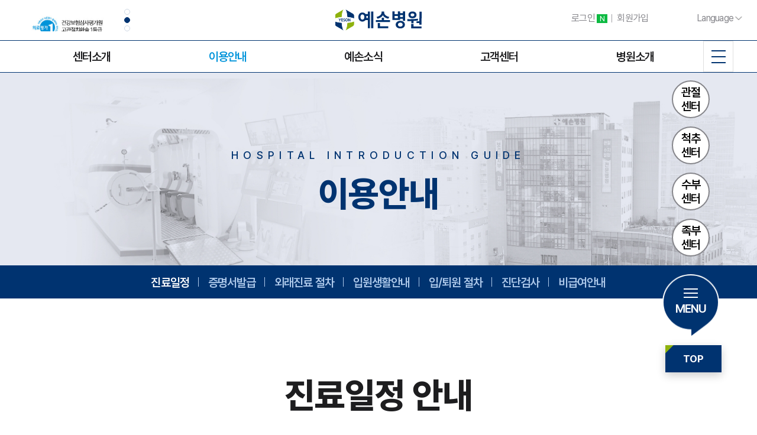

--- FILE ---
content_type: text/html; charset=utf-8
request_url: https://www.yesonhospital.com/page.php?pageIndex=120101&ckattempt=1
body_size: 19043
content:

  
  

<!DOCTYPE html>
<html lang="ko">
<head>
<meta charset="utf-8">
<meta http-equiv="X-UA-Compatible" content="IE=edge">
<meta name="content-language" content="kr">
<meta http-equiv="Content-Script-Type" content="text/javascript">
<meta http-equiv="Content-Style-Type" content="text/css">
<meta name="format-detection" content="telephone=no">
<!-- <meta name="viewport" content="width=1200, user-scalable=yes, target-densitydpi=medium-dpi" /> -->
<meta name="viewport" content="width=device-width, user-scalable=yes, target-densitydpi=medium-dpi, initial-scale=1.0"/>
<meta name="robots" content="all">
<meta name="Subject" content="예손병원 진료일정">
<meta name="keywords" content="진료일정, 진료시간표">
<meta name="description" content="예손병원 진료일정입니다.">
<meta property="og:type" content="website">
<meta property="og:title" content="예손병원 진료일정">
<meta property="og:description" content="예손병원 진료일정입니다.">
<meta property="og:image" content="">
<meta property="og:url" content="http://www.yesonhospital.com/page.php?pageIndex=120101&ckattempt=1">
<meta name="naver-site-verification" content=""/>
<link rel="canonical" href="http://www.yesonhospital.com/page.php?pageIndex=120101&ckattempt=1">
<link rel="shortcut icon" href="/img/favicon.ico">
<title>예손병원 진료일정</title>
<!--
<link rel="stylesheet" href="http://cdn.jsdelivr.net/font-nanum/1.0/nanumbarungothic/nanumbarungothic.css" type="text/css" />
<link rel="stylesheet" href="//fonts.googleapis.com/earlyaccess/notosanskr.css" />
-->
<link rel="stylesheet" href="https://unpkg.com/aos@next/dist/aos.css" />
<link rel="stylesheet" href="https://www.yesonhospital.com/css/style.css?1763616034" type="text/css">
<!--[if lt IE 9]>
<script type="text/javascript" src="/js/html5.js"></script>
<![endif]-->
<link rel="stylesheet" href="./css/page/sub.css?ver=1758165313" type="text/css">
<link rel="stylesheet" href="./css/owl.carousel.min.css?ver=1500017729" type="text/css">
<link rel="stylesheet" href="./css/animate.css?ver=1501638519" type="text/css">
<script type="text/javascript">
// 자바스크립트에서 사용하는 전역변수 선언
var g4_path      = ".";
var g4_bbs       = "bbs";
var g4_bbs_img   = "img";
var g4_url       = "https://www.yesonhospital.com";
var g4_is_member = "";
var g4_is_admin  = "";
var g4_bo_table  = "";
var g4_sca       = "";
var g4_charset   = "utf-8";
var g4_cookie_domain = "";
var g4_is_gecko  = navigator.userAgent.toLowerCase().indexOf("gecko") != -1;
var g4_is_ie     = navigator.userAgent.toLowerCase().indexOf("msie") != -1;
</script>
<script type="text/javascript" src="./js/common.js?v=20140614"></script>
<script type="text/javascript" src="./js/respond.min.js"></script>
<script type="text/javascript" src="./js/jquery-3.6.3.min.js"></script>
<script type="text/javascript" src="./js/main_pc.js"></script>
<!--[if lt IE 9]>
<script type="text/javascript" src="./js/selectivizr-min.js"></script>
<![endif]-->

<!-- swiper -->
<link rel="stylesheet" href="https://cdnjs.cloudflare.com/ajax/libs/Swiper/4.5.1/css/swiper.css">
<script src="https://cdnjs.cloudflare.com/ajax/libs/Swiper/4.5.1/js/swiper.js"></script>
<!-- Google tag (gtag.js) -->
<script async src="https://www.googletagmanager.com/gtag/js?id=G-RCXB7VBDW7"></script>
<script>
  window.dataLayer = window.dataLayer || [];
  function gtag(){dataLayer.push(arguments);}
  gtag('js', new Date());
  gtag('config', 'G-RCXB7VBDW7');
</script>
<!-- 카페24 리포트2.0 로그분석코드 -->
<script type="text/javascript">
var JsHost = (("https:" == document.location.protocol) ? "https://" : "http://");
var sTime = new Date().getTime();
document.write(unescape("%3Cscript id='log_script' src='" + JsHost + "newyeson.weblog.cafe24.com/weblog.js?uid=newyeson&t="+sTime+"' type='text/javascript'%3E%3C/script%3E"));
</script>
<!-- 카페24 리포트2.0 로그분석코드 -->
<!-- naver map -->
 <script type="text/javascript" src="https://oapi.map.naver.com/openapi/v3/maps.js?ncpKeyId=9ev0o12dqu"></script>
<!-- <script src="https://openapi.map.naver.com/openapi/v3/maps.js?ncpClientId=9i9s76ol2o"></script> -->
<!--font -->
<link rel="stylesheet" as="style" crossorigin href="https://cdn.jsdelivr.net/gh/orioncactus/pretendard@v1.3.9/dist/web/static/pretendard-dynamic-subset.min.css" />
<link href="https://webfontworld.github.io/naver/NanumMyeongjo.css" rel="stylesheet">
<style>
  @font-face {
    font-family: "KoreanYNSJG5R";
    font-weight: 500;
    src: url("/assets/fonts/web/static/ttf/KoreanYNSJG5R.ttf") format("ttf");
  }
</style>
</head>
<body topmargin="0" leftmargin="0"  class="menu120 menu120101 menu120101 menu120101">
<a name="g4_head"></a>
      <!-- 팝업 HTML -->
      <div class="aiModal" style="display:none; position:fixed; top:0; left:0; width:100%; height:100%; background:rgba(0,0,0,0.5); z-index:9999; align-items:center; justify-content:center;">
        <div style="background:#fff; padding:30px 40px; border-radius:10px; text-align:center; line-height:1.6;">
          <p><span style="color: rgb(0,51,112); font-weight:600; font-size: 1.1em;">AI와 전문의가 함께하는 전문의상담</span><br>
            모든 상담글은 전문의가 확인 검수하고 있습니다.<br>
            ( 베타 예상 기간 : 2026.01.31 )</p>
          <button class="aiConfirm" style="margin-top:15px; padding:6px 16px;">확인</button>
          <button class="aiCancel" style="margin-top:15px; padding:6px 16px; margin-left:8px;">취소</button>
        </div>
      </div>

      <script>
        $(function() {
          /* ai상담 좌표 */
          var linkUrl = "https://www.asktoh.ai/aiq/MveVrbFsfSAKjpjpgy2DDYLbvvfD";
          $('#ai-consult, #main-ai-consult, .doctor_qna a').on('click', function(e) {
            e.preventDefault();
            $('.aiModal').fadeIn(200).css('display', 'flex');
          });

          $('.aiConfirm').on('click', function() {
            window.open(linkUrl, '_blank');
            $('.aiModal').fadeOut(200);
          });

          $('.aiCancel').on('click', function() {
            $('.aiModal').fadeOut(200);
          });
        });
      </script>
<a href="#contents-wrap" id="header_skip">본문바로가기</a>

<h1 id="h1">예손병원 진료일정</h1>

<div id="hd">
	<header class="onx">
		<div class="header1">
			<div class="container" id="header1-1">
        <div class="headBnr">
          <div class="swiper-container headBnr-container">
            <ul class="swiper-wrapper">
              <li class="swiper-slide"><img src="./img/slide/head1.png" alt="보건복지부 지정"></li>
              <li class="swiper-slide"><img src="./img/slide/head2.png" alt="건강보험심사평가원"></li>
              <li class="swiper-slide"><img src="./img/slide/head3.png" alt="보건복지부 인증"></li>
            </ul>
            <div class="swiper-pagination"></div>
          </div>
        </div>
        <!-- h1 로고 -->
        <h1 id="hd_h1" class="spine">
          <a href=".">
            <img src="../img/new/logo.png" alt="예손병원">          </a>
        </h1>
        <!-- // -->

        <!-- 로그인 -->
        <div class="pull-right">
					
<ul class="outlogin">
	<li><a href="/bbs/login.php?url=%2Fpage.php%3FpageIndex%3D120101%26ckattempt%3D1">로그인 <span class="naver">N</span><i></i></a></li>
	<li><a href="/bbs/register_form.php">회원가입<i></i></a></li>	
	<li>
		<a href="#" id="lang-link">Language <i class="arrow"><em></em></i></a>
		<div id="lang">
			<ul>
				<li><a href="/page.php?pageIndex=210101" target="">ENGLISH</a></li>
				<!-- <li><a href="/page.php?pageIndex=210102" target="">CHINESE</a></li> -->
			</ul>
		</div>
	</li>
</ul>        </div>
      </div>
		</div>
		<!-- 헤더 센터 -->
<div class="header2">
  <h2>
    <img src="../img/new/logo.png" alt="족부센터 로고">  </h2>
  <nav class="gnb">
    <ul class="menu">
      <li>
                              <a href="../page.php?pageIndex=110106101" class="nortxt ceTxt">센터소개</a>
                          <div class="gnb_2d
           gnb_center         ">
          <div class="detail_gnb">
            <div class="csinfo changeB  ">
  <h2 class="subtlt24 ceTxt">전문의 협진시스템</h2>
  <div class="cnsinfo1">
    <ul class="flex csinfo_5">
  <li class="navy">
    <a href="./index1.php" class="nortxt ceTxt fff">
      관절센터<br><span class="expltxt fff">바로가기</span>
    </a>
  </li>
  <li class="navy">
    <a href="./index2.php" class="nortxt ceTxt fff">
       척추센터<br><span class="expltxt fff">바로가기</span>
    </a>
  </li>
  <li class="green">
    <a href="./index3.php" class="nortxt ceTxt fff">
      수부센터<br><span class="expltxt fff">바로가기</span>
    </a>
  </li>
  <li class="green">
    <a href="./index4.php" class="nortxt ceTxt fff">
      족부센터<br><span class="expltxt fff">바로가기</span>
    </a>
  </li>
</ul>
  </div>
  <ul class="flex
    block  ">
    <li>
      <a href="./page.php?pageIndex=110106101">
        <h3 class="nortxt ceTxt">내과/건강검진센터</h3>
      </a>
    </li>
    <li>
      <a href="./page.php?pageIndex=110107101">
        <h3 class="nortxt ceTxt">재활/고압산소치료센터</h3>
      </a>
    </li>
    <li>
      <a href="./page.php?pageIndex=110105101">
        <h3 class="nortxt ceTxt">뇌신경센터</h3>
      </a>
    </li>
    <li>
      <a href="./page.php?pageIndex=110109101">
        <h3 class="nortxt ceTxt">영상의학센터</h3>
      </a>
    </li>
    <li>
      <a href="./page.php?pageIndex=110110101">
        <h3 class="nortxt ceTxt">마취통증의학센터</h3>
      </a>
    </li>
  </ul>
</div>
            <ul class="">
  <li><a href="./page.php?pageIndex=110106101" class="expltxt">내과/건강검진센터</a></li>
  <li><a href="./page.php?pageIndex=110107101" class="expltxt">재활/고압산소치료센터</a></li>
  <li><a href="./page.php?pageIndex=110105101" class="expltxt">뇌신경센터</a></li>
  <li><a href="./page.php?pageIndex=110109101" class="expltxt">영상의학센터</a></li>
  <li><a href="./page.php?pageIndex=110110101" class="expltxt">마취통증의학센터</a></li>
</ul>
          </div>
        </div>
      </li>
      <li>
        <a href="./page.php?pageIndex=120101" class="nortxt ceTxt
           on">이용안내</a>
        <div class="gnb_2d
          gnb_center        ">
          <div class="detail_gnb detail_hos">
            <div class="csinfo changeB  ">
  <h2 class="subtlt24 ceTxt">전문의 협진시스템</h2>
  <div class="cnsinfo1">
    <ul class="flex csinfo_5">
  <li class="navy">
    <a href="./index1.php" class="nortxt ceTxt fff">
      관절센터<br><span class="expltxt fff">바로가기</span>
    </a>
  </li>
  <li class="navy">
    <a href="./index2.php" class="nortxt ceTxt fff">
       척추센터<br><span class="expltxt fff">바로가기</span>
    </a>
  </li>
  <li class="green">
    <a href="./index3.php" class="nortxt ceTxt fff">
      수부센터<br><span class="expltxt fff">바로가기</span>
    </a>
  </li>
  <li class="green">
    <a href="./index4.php" class="nortxt ceTxt fff">
      족부센터<br><span class="expltxt fff">바로가기</span>
    </a>
  </li>
</ul>
  </div>
  <ul class="flex
    block  ">
    <li>
      <a href="./page.php?pageIndex=110106101">
        <h3 class="nortxt ceTxt">내과/건강검진센터</h3>
      </a>
    </li>
    <li>
      <a href="./page.php?pageIndex=110107101">
        <h3 class="nortxt ceTxt">재활/고압산소치료센터</h3>
      </a>
    </li>
    <li>
      <a href="./page.php?pageIndex=110105101">
        <h3 class="nortxt ceTxt">뇌신경센터</h3>
      </a>
    </li>
    <li>
      <a href="./page.php?pageIndex=110109101">
        <h3 class="nortxt ceTxt">영상의학센터</h3>
      </a>
    </li>
    <li>
      <a href="./page.php?pageIndex=110110101">
        <h3 class="nortxt ceTxt">마취통증의학센터</h3>
      </a>
    </li>
  </ul>
</div>
            <ul class="">
              <li><a href="./page.php?pageIndex=120101" class="expltxt on">진료일정</a></li>
              <li><a href="./page.php?pageIndex=120104" class="expltxt">증명서발급</a></li>
              <li><a href="./page.php?pageIndex=120105" class="expltxt">외래진료절차</a></li>
              <li><a href="./page.php?pageIndex=120109" class="expltxt">입원생활 안내</a></li>
              <li><a href="./page.php?pageIndex=120106" class="expltxt">입/퇴원 절차</a></li>
              <li><a href="./page.php?pageIndex=120107" class="expltxt">진단검사</a></li>
              <li><a href="./page.php?pageIndex=120108" class="expltxt">비급여안내</a></li>
            </ul>
          </div>
        </div>
      </li>
      <li>
        <a href="./bbs/board.php?bo_table=news" class="nortxt ceTxt
          ">예손소식</a>
        <div class="gnb_2d
          gnb_center        ">
          <div class="detail_gnb">
            <div class="csinfo changeB  ">
  <h2 class="subtlt24 ceTxt">전문의 협진시스템</h2>
  <div class="cnsinfo1">
    <ul class="flex csinfo_5">
  <li class="navy">
    <a href="./index1.php" class="nortxt ceTxt fff">
      관절센터<br><span class="expltxt fff">바로가기</span>
    </a>
  </li>
  <li class="navy">
    <a href="./index2.php" class="nortxt ceTxt fff">
       척추센터<br><span class="expltxt fff">바로가기</span>
    </a>
  </li>
  <li class="green">
    <a href="./index3.php" class="nortxt ceTxt fff">
      수부센터<br><span class="expltxt fff">바로가기</span>
    </a>
  </li>
  <li class="green">
    <a href="./index4.php" class="nortxt ceTxt fff">
      족부센터<br><span class="expltxt fff">바로가기</span>
    </a>
  </li>
</ul>
  </div>
  <ul class="flex
    block  ">
    <li>
      <a href="./page.php?pageIndex=110106101">
        <h3 class="nortxt ceTxt">내과/건강검진센터</h3>
      </a>
    </li>
    <li>
      <a href="./page.php?pageIndex=110107101">
        <h3 class="nortxt ceTxt">재활/고압산소치료센터</h3>
      </a>
    </li>
    <li>
      <a href="./page.php?pageIndex=110105101">
        <h3 class="nortxt ceTxt">뇌신경센터</h3>
      </a>
    </li>
    <li>
      <a href="./page.php?pageIndex=110109101">
        <h3 class="nortxt ceTxt">영상의학센터</h3>
      </a>
    </li>
    <li>
      <a href="./page.php?pageIndex=110110101">
        <h3 class="nortxt ceTxt">마취통증의학센터</h3>
      </a>
    </li>
  </ul>
</div>
            <ul class="">
              <li><a href="./bbs/board.php?bo_table=news" class="expltxt">공지사항</a></li>
              <li><a href="./bbs/board.php?bo_table=media" class="expltxt">언론속의 예손</a></li>
              <li><a href="./bbs/board.php?bo_table=research" class="expltxt">예손 연구/학회</a></li>
              <li><a href="./bbs/board.php?bo_table=story" class="expltxt">예손이야기</a></li>
              <li><a href="./bbs/board.php?bo_table=recruit" class="expltxt">채용소식</a></li>
            </ul>
          </div>
        </div>
      </li>
      <li>
        <a id="ai-consult" href="./bbs/board.php?bo_table=counsel" class="nortxt ceTxt
          ">고객센터</a>
        <div class="gnb_2d
          gnb_center        ">
          <div class="detail_gnb">
            <div class="csinfo changeB  ">
  <h2 class="subtlt24 ceTxt">전문의 협진시스템</h2>
  <div class="cnsinfo1">
    <ul class="flex csinfo_5">
  <li class="navy">
    <a href="./index1.php" class="nortxt ceTxt fff">
      관절센터<br><span class="expltxt fff">바로가기</span>
    </a>
  </li>
  <li class="navy">
    <a href="./index2.php" class="nortxt ceTxt fff">
       척추센터<br><span class="expltxt fff">바로가기</span>
    </a>
  </li>
  <li class="green">
    <a href="./index3.php" class="nortxt ceTxt fff">
      수부센터<br><span class="expltxt fff">바로가기</span>
    </a>
  </li>
  <li class="green">
    <a href="./index4.php" class="nortxt ceTxt fff">
      족부센터<br><span class="expltxt fff">바로가기</span>
    </a>
  </li>
</ul>
  </div>
  <ul class="flex
    block  ">
    <li>
      <a href="./page.php?pageIndex=110106101">
        <h3 class="nortxt ceTxt">내과/건강검진센터</h3>
      </a>
    </li>
    <li>
      <a href="./page.php?pageIndex=110107101">
        <h3 class="nortxt ceTxt">재활/고압산소치료센터</h3>
      </a>
    </li>
    <li>
      <a href="./page.php?pageIndex=110105101">
        <h3 class="nortxt ceTxt">뇌신경센터</h3>
      </a>
    </li>
    <li>
      <a href="./page.php?pageIndex=110109101">
        <h3 class="nortxt ceTxt">영상의학센터</h3>
      </a>
    </li>
    <li>
      <a href="./page.php?pageIndex=110110101">
        <h3 class="nortxt ceTxt">마취통증의학센터</h3>
      </a>
    </li>
  </ul>
</div>
            <ul class="">
              <li id="ai-consult"><a href='https://www.asktoh.ai/aiq/MveVrbFsfSAKjpjpgy2DDYLbvvfD' class="expltxt">전문의상담</a></li>
              <li><a href="./bbs/board.php?bo_table=medical_info" class="expltxt">예손 의학정보</a></li>
              <li><a href="./bbs/board.php?bo_table=movie" class="expltxt">예손병원 TV</a></li>
              <li><a href="./bbs/board.php?bo_table=experi" class="expltxt">완쾌후기</a></li>
              <li><a href="./bbs/write.php?bo_table=customer" class="expltxt">고객의소리</a></li>
            </ul>
          </div>
        </div>
      </li>
      <li>
        <a href="./page.php?pageIndex=150101" class="nortxt ceTxt
          ">병원소개</a>
        <div class="gnb_2d
          gnb_center        ">
          <div class="detail_gnb detail_hos">
            <div class="csinfo changeB  ">
  <h2 class="subtlt24 ceTxt">전문의 협진시스템</h2>
  <div class="cnsinfo1">
    <ul class="flex csinfo_5">
  <li class="navy">
    <a href="./index1.php" class="nortxt ceTxt fff">
      관절센터<br><span class="expltxt fff">바로가기</span>
    </a>
  </li>
  <li class="navy">
    <a href="./index2.php" class="nortxt ceTxt fff">
       척추센터<br><span class="expltxt fff">바로가기</span>
    </a>
  </li>
  <li class="green">
    <a href="./index3.php" class="nortxt ceTxt fff">
      수부센터<br><span class="expltxt fff">바로가기</span>
    </a>
  </li>
  <li class="green">
    <a href="./index4.php" class="nortxt ceTxt fff">
      족부센터<br><span class="expltxt fff">바로가기</span>
    </a>
  </li>
</ul>
  </div>
  <ul class="flex
    block  ">
    <li>
      <a href="./page.php?pageIndex=110106101">
        <h3 class="nortxt ceTxt">내과/건강검진센터</h3>
      </a>
    </li>
    <li>
      <a href="./page.php?pageIndex=110107101">
        <h3 class="nortxt ceTxt">재활/고압산소치료센터</h3>
      </a>
    </li>
    <li>
      <a href="./page.php?pageIndex=110105101">
        <h3 class="nortxt ceTxt">뇌신경센터</h3>
      </a>
    </li>
    <li>
      <a href="./page.php?pageIndex=110109101">
        <h3 class="nortxt ceTxt">영상의학센터</h3>
      </a>
    </li>
    <li>
      <a href="./page.php?pageIndex=110110101">
        <h3 class="nortxt ceTxt">마취통증의학센터</h3>
      </a>
    </li>
  </ul>
</div>
            <ul class="">
              <li><a href="./page.php?pageIndex=150101" class="expltxt">미션&비전</a></li>
              <li><a href="./page.php?pageIndex=150102" class="expltxt">예손병원 발자취</a></li>
              <li><a href="./page.php?pageIndex=150103" class="expltxt">전문의료진소개</a></li>
              <li><a href="./page.php?pageIndex=150104" class="expltxt">찾아오시는 길</a></li>
              <li><a href="./page.php?pageIndex=150105" class="expltxt">층별안내</a></li>
              <li><a href="./page.php?pageIndex=150108" class="expltxt">간호·간병통합서비스</a></li>
              <li><a href="./page.php?pageIndex=150106" class="expltxt">첨단의료장비</a></li>
            </ul>
          </div>
        </div>
      </li>
    </ul>
  </nav>
  <div id="button">
    <span></span>
    <span></span>
    <span></span>
  </div>
</div>
<!-- 햄버거 버튼 클릭 시 노출 -->
<div id="hovermenu">
  <div class="menuWrap">
    <ul class="menuall">
      <li>
        <ul class="menu_2d">
  <!-- <li><a href="./page.php?pageIndex=110106101" class="expltxt">센터소개</a></li> -->
  <li><a href="./page.php?pageIndex=110102101" class="expltxt">관절센터</a></li>
  <li><a href="./page.php?pageIndex=110101101" class="expltxt">척추센터</a></li>
  <li><a href="./page.php?pageIndex=110103101" class="expltxt">수부센터</a></li>
  <li><a href="./page.php?pageIndex=110104101" class="expltxt">족부센터</a></li>
  <li><a href="./page.php?pageIndex=110106101" class="expltxt">내과/건강검진센터</a></li>
  <li><a href="./page.php?pageIndex=110107101" class="expltxt">재활/고압산소치료센터</a></li>
  <li><a href="./page.php?pageIndex=110105101" class="expltxt">뇌신경센터</a></li>
  <li><a href="" class="expltxt">영상의학센터</a></li>
  <li><a href="" class="expltxt">마취통증의학센터</a></li>
</ul>
      </li>
      <li>
        <ul class="menu_2d">
          <li><a href="./page.php?pageIndex=120101" class="expltxt">진료일정</a></li>
          <li><a href="./page.php?pageIndex=120104" class="expltxt">증명서발급</a></li>
          <li><a href="./page.php?pageIndex=120105" class="expltxt">외래진료 절차</a></li>
          <li><a href="./page.php?pageIndex=120109" class="expltxt">입원생활 안내</a></li>
          <li><a href="./page.php?pageIndex=120106" class="expltxt">입/퇴원 절차</a></li>
          <li><a href="./page.php?pageIndex=120107" class="expltxt">진단검사</a></li>
          <li><a href="./page.php?pageIndex=120108" class="expltxt">비급여안내</a></li>
        </ul>
      </li>
      <li>
        <ul class="menu_2d">
          <li><a href="./bbs/board.php?bo_table=news" class="expltxt">공지사항</a></li>
          <li><a href="./bbs/board.php?bo_table=media" class="expltxt">언론속의 예손</a></li>
          <li><a href="./bbs/board.php?bo_table=research" class="expltxt">예손 연구/학회</a></li>
          <li><a href="./bbs/board.php?bo_table=story" class="expltxt">예손이야기</a></li>
          <li><a href="./bbs/board.php?bo_table=recruit" class="expltxt">채용소식</a></li>
        </ul>
      </li>
      <li>
        <ul class="menu_2d">
          <li id="ai-consult"><a href='https://www.asktoh.ai/aiq/MveVrbFsfSAKjpjpgy2DDYLbvvfD' class="expltxt">전문의상담</a></li>
          <li><a href="./bbs/board.php?bo_table=medical_info" class="expltxt">예손 의학정보</a></li>
          <li><a href="./bbs/board.php?bo_table=movie" class="expltxt">예손병원 TV</a></li>
          <li><a href="./bbs/board.php?bo_table=experi" class="expltxt">완쾌후기</a></li>
          <li><a href="./bbs/write.php?bo_table=customer" class="expltxt">고객의소리</a></li>
        </ul>
      </li>
      <li>
        <ul class="menu_2d">
          <li><a href="./page.php?pageIndex=150101" class="expltxt">미션&비전</a></li>
          <li><a href="./page.php?pageIndex=150101" class="expltxt">예손병원 발자취</a></li>
          <li><a href="./page.php?pageIndex=150103" class="expltxt">전문의료진소개</a></li>
          <li><a href="./page.php?pageIndex=150104" class="expltxt">찾아오시는 길</a></li>
          <li><a href="./page.php?pageIndex=150105" class="expltxt">층별안내</a></li>
          <li><a href="./page.php?pageIndex=150108" class="expltxt">간호·간병통합서비스</a></li>
          <li><a href="./page.php?pageIndex=150106" class="expltxt">첨단의료장비</a></li>
        </ul>
      </li>
    </ul>
  </div>
</div>
	</header>
</div>
<div id="allmenu-wrap">
	<div class="wrapper">
		<div class="inner">
			<h3>All menu</h3>
			<a href="#" id="allmenu-close">X</a>
			<div style="height:3px;background:#3079c2"></div>
			<ul class="ul">
			<li><h5>전문클리닉<i></i></h5><div class='allmenu-ul allmenu110'><ul><li><a href='/page.php?pageIndex=110101101'>- 척추센터</a><ul><li><a href='/page.php?pageIndex=110101101'>척추센터소개</a></li><li><a href='/page.php?pageIndex=110101102101'>비수술척추</a><ul><li><a href='/page.php?pageIndex=110101102101'>신경주사치료</a></li><li><a href='/page.php?pageIndex=110101102102'>신경성형술</a></li></ul></li><li><a href='/page.php?pageIndex=110101103101'>최소침습수술</a><ul><li><a href='/page.php?pageIndex=110101103101'>미세현미경디스크수술</a></li><li><a href='/page.php?pageIndex=110101103102'>나사고정없는감압술</a></li><li><a href='/page.php?pageIndex=110101103103'>인공디스크치환술</a></li><li><a href='/page.php?pageIndex=110101103104'>경피적내시경디스크수술</a></li><li><a href='/page.php?pageIndex=110101103105'>무수혈 나사고정술</a></li><li><a href='/page.php?pageIndex=110101103106'>경피적 척추 성형술</a></li></ul></li></ul></li><li><a href='/page.php?pageIndex=110102101'>- 관절센터</a><ul><li><a href='/page.php?pageIndex=110102101'>관절센터소개</a></li><li><a href='/page.php?pageIndex=110102102103'>무릎 퇴행성관절염</a><ul><li><a href='/page.php?pageIndex=110102102103'>로봇 인공수술</a></li><li><a href='/page.php?pageIndex=110102102101'>비수술적치료</a></li><li><a href='/page.php?pageIndex=110102102102'>수술적치료</a></li></ul></li><li><a href='/page.php?pageIndex=110102103101'>무릎 인대손상</a><ul><li><a href='/page.php?pageIndex=110102103101'>전방십자인대</a></li><li><a href='/page.php?pageIndex=110102103102'>기타인대손상</a></li><li><a href='/page.php?pageIndex=110102103103'>반월상연골파열</a></li></ul></li><li><a href='/page.php?pageIndex=110102104101'>어깨</a><ul><li><a href='/page.php?pageIndex=110102104101'>석회성건염</a></li><li><a href='/page.php?pageIndex=110102104102'>어깨탈구</a></li><li><a href='/page.php?pageIndex=110102104103'>어깨충돌증후군</a></li><li><a href='/page.php?pageIndex=110102104104'>회전근개파열</a></li></ul></li><li><a href='/page.php?pageIndex=110102105101'>고관절</a><ul><li><a href='/page.php?pageIndex=110102105101'>고관절 인공관절</a></li><li><a href='/page.php?pageIndex=110102105102'>고관절 골절</a></li></ul></li></ul></li><li><a href='/page.php?pageIndex=110103101'>- 수부센터</a><ul><li><a href='/page.php?pageIndex=110103101'>수부센터소개</a></li><li><a href='/page.php?pageIndex=110103102'>외상</a></li><li><a href='/page.php?pageIndex=110103103'>손저림</a></li><li><a href='/page.php?pageIndex=110103104'>선천성 이상</a></li><li><a href='/page.php?pageIndex=110103105'>기타 수부질환</a></li></ul></li><li><a href='/page.php?pageIndex=110104101'>- 족부센터</a><ul><li><a href='/page.php?pageIndex=110104101'>족부센터소개</a></li><li><a href='/page.php?pageIndex=110104102'>외상</a></li><li><a href='/page.php?pageIndex=110104103'>기타 족부질환</a></li></ul></li><li><a href='/page.php?pageIndex=110106101'>- 내과센터</a><ul><li><a href='/page.php?pageIndex=110106101'>내과센터소개</a></li><li><a href='/page.php?pageIndex=110106102101'>소화기질환</a><ul><li><a href='/page.php?pageIndex=110106102101'>위</a></li><li><a href='/page.php?pageIndex=110106102102'>대장</a></li><li><a href='/page.php?pageIndex=110106102103'>간</a></li></ul></li><li><a href='/page.php?pageIndex=110106103101'>내시경</a><ul><li><a href='/page.php?pageIndex=110106103101'>위내시경</a></li><li><a href='/page.php?pageIndex=110106103102'>대장내시경</a></li></ul></li><li><a href='/page.php?pageIndex=110106104101'>내분비질환</a><ul><li><a href='/page.php?pageIndex=110106104101'>당뇨</a></li><li><a href='/page.php?pageIndex=110106104102'>갑상선</a></li></ul></li><li><a href='/page.php?pageIndex=110106105101'>심혈관질환</a><ul><li><a href='/page.php?pageIndex=110106105101'>고혈압</a></li><li><a href='/page.php?pageIndex=110106105102'>동맥경화증</a></li></ul></li></ul></li><li><a href='/page.php?pageIndex=110108101'>- 건강검진센터</a><ul><li><a href='/page.php?pageIndex=110108101'>건강검진센터소개</a></li><li><a href='/page.php?pageIndex=110108102'>검진프로그램</a></li></ul></li><li><a href='/page.php?pageIndex=110105101'>- 뇌신경센터</a><ul><li><a href='/page.php?pageIndex=110105101'>뇌신경센터소개</a></li><li><a href='/page.php?pageIndex=110105102'>뇌신경 검사</a></li></ul></li><li><a href='/page.php?pageIndex=110107101'>- 재활치료센터</a><ul><li><a href='/page.php?pageIndex=110107101'>재활치료센터소개</a></li><li><a href='/page.php?pageIndex=110107102'>도수치료</a></li><li><a href='/page.php?pageIndex=110107103'>체외충격파치료</a></li><li><a href='/page.php?pageIndex=110107104'>수부전문재활프로그램</a></li><li><a href='/page.php?pageIndex=110107105'>근전도검사</a></li></ul></li></ul></div></li><li><h5>이용안내<i></i></h5><div class='allmenu-ul allmenu120'><ul><li><a href='/page.php?pageIndex=120101'>- 진료일정</a></li><li><a href='/page.php?pageIndex=120104'>- 증명서발급</a></li><li><a href='/page.php?pageIndex=120105'>- 외래진료 절차</a></li><li><a href='/page.php?pageIndex=120106'>- 입/퇴원 절차</a></li><li><a href='/page.php?pageIndex=120107'>- 진단검사</a></li><li><a href='/page.php?pageIndex=120108'>- 비급여안내</a></li></ul></div></li><li><h5>예손소식<i></i></h5><div class='allmenu-ul allmenu130'><ul><li><a href='/bbs/board.php?bo_table=news&pageIndex=130101'>- 공지사항</a></li><li><a href='/bbs/board.php?bo_table=media&pageIndex=130102'>- 언론속의 예손</a></li><li><a href='/bbs/board.php?bo_table=research&pageIndex=130103'>- 예손 연구/학회</a></li><li><a href='/bbs/board.php?bo_table=story&pageIndex=130104'>- 예손이야기</a></li><li><a href='/bbs/board.php?bo_table=recruit&pageIndex=130105'>- 채용소식</a></li></ul></div></li><li><h5>고객센터<i></i></h5><div class='allmenu-ul allmenu140'><ul><li><a href='/bbs/board.php?bo_table=counsel&pageIndex=140101'>- 전문의상담</a></li><li><a href='/bbs/board.php?bo_table=medical_info&pageIndex=140102'>- 의학정보 게시판</a></li><li><a href='/bbs/board.php?bo_table=movie&pageIndex=140103'>- 예손동영상</a></li><li><a href='/bbs/board.php?bo_table=experi&pageIndex=140104'>- 완쾌후기</a></li><li><a href='/bbs/write.php?bo_table=customer&pageIndex=140105'>- 고객의소리</a></li></ul></div></li><li><h5>병원소개<i></i></h5><div class='allmenu-ul allmenu150'><ul><li><a href='/page.php?pageIndex=150101'>- Mission &amp; Vision</a></li><li><a href='/page.php?pageIndex=150102'>- 예손병원 발자취</a></li><li><a href='/page.php?pageIndex=150103'>- 전문의료진소개</a></li><li><a href='/page.php?pageIndex=150104'>- 찾아오시는 길</a></li><li><a href='/page.php?pageIndex=150105'>- 층별안내</a></li><li><a href='/page.php?pageIndex=150108'>- 간호·간병통합서비스</a></li><li><a href='/page.php?pageIndex=150106'>- 첨단의료장비</a></li></ul></div></li><li><h5>멤버쉽<i></i></h5><div class='allmenu-ul allmenu910'><ul><li><a href='/bbs/login.php?url=%2Fpage.php%3FpageIndex%3D120101%26ckattempt%3D1&pageIndex=910110'>- 로그인</a></li><li><a href='/bbs/register_form.php?pageIndex=910120'>- 회원가입</a></li><li><a href='/bbs/password_lost.php?pageIndex=910130'>- 회원정보찾기</a></li><li><a href='/page/provision.php?pageIndex=910140'>- 이용약관</a></li><li><a href='/page/policy.php?pageIndex=910150'>- 개인정보취급방침</a></li></ul></div></li>			</ul>
			<i class="i1"></i>
			<i class="i2"></i>
			<i class="i3"></i>
			<i class="i4"></i>
		</div>
	</div>
</div>

<div id="top-blank"></div>

<!-- snbMain -->
<div id="snbMain" class="menu120 menu120101">
	<!-- quick -->
<div class="fixedMenu tempside">
  <!-- 아이콘 -->
  <div class="floatingMenu">
    <div class="fixedMenu_icon">
      <span></span>
      <span></span>
      <span></span>
      <p class="nortxt fff ceTxt">MENU</p>
    </div>
    <ul class="f_menu">
      <li class="">
        <a href="./bbs/board.php?bo_table=news">
          <figure><img src="./img/new/fixed_icon1.png" alt="아이콘1"></figure>
          <figcaption class="expltxt ceTxt">공지사항</figcaption>
        </a>
      </li>
      <li class="">
        <a href="./page.php?pageIndex=120101">
          <figure><img src="./img/new/fixed_icon2.png" alt="아이콘2"></figure>
          <figcaption class="expltxt ceTxt">진료일정</figcaption>
        </a>
      </li>
      <li class="">
        <a href="./page.php?pageIndex=150103&ca_name=관절센터">
          <figure><img src="./img/new/fixed_icon3.png" alt="아이콘3"></figure>
          <figcaption class="expltxt ceTxt">전문의소개</figcaption>
        </a>
      </li>


      <li id="ai-consult" style="cursor:pointer;">
        <a href='https://www.asktoh.ai/aiq/MveVrbFsfSAKjpjpgy2DDYLbvvfD' target="_blank">
          <figure><img src="./img/new/fixed_icon4.png" alt="아이콘4"></figure>
          <figcaption class="expltxt ceTxt">전문의상담</figcaption>
        </a>
      </li>

      <li class="">
        <a href="./page.php?pageIndex=150104">
          <figure><img src="./img/new/fixed_icon5.png" alt="아이콘4"></figure>
          <figcaption class="expltxt ceTxt">오시는 길</figcaption>
        </a>
      </li>
      <li class="">
        <a href="https://booking.naver.com/booking/13/bizes/594415" target="_blank">
          <figure><img src="./img/new/fixed_icon6.png" alt="아이콘5"></figure>
          <figcaption class="expltxt ceTxt">온라인예약<br /><span class="expltxt">(네이버예약)</span></figcaption>
        </a>
      </li>
      <li class="">
        <a href="https://www.youtube.com/@yesonhospital" target="_blank">
          <figure><img src="./img/new/fixed_icon7.png" alt="아이콘"></figure>
          <figcaption class="expltxt ceTxt">예손TV<br>유튜브</figcaption>
        </a>
      </li>
    </ul>
  </div>
  <div class="fixedMenu_txt">
    <ul class="text_box">
      <li><a class="nortxt ceTxt" href="./index1.php">관절<br>센터</a></li>
      <li><a class="nortxt ceTxt" href="./index2.php">척추<br>센터</a></li>
      <li><a class="nortxt ceTxt" href="./index3.php">수부<br>센터</a></li>
      <li><a class="nortxt ceTxt" href="./index4.php">족부<br>센터</a></li>
    </ul>
  </div>
</div>
<!-- //quick -->

<!-- top -->
<div id="topMenu" class="tempside">
  <button class="topMenu">
    <span>top</span>
  </button>
</div>
<script>
  $("#topMenu").on("click", function() {
    $("html, body").animate({
      scrollTop: 0
    }, '1500');
    return false;
  });
</script>
<!-- //top -->

	<!-- contents -->
	<div id="contents-wrap">
		<a name="contents-wrap"></a>
				<div id="contents">
			<div id="pagetitle" class="pagetitle">
	<div class="wrapper">
		<h2>이용안내		</h2>
		<ul id="pagetitle-ul">
			<li>H</li>
			<li><img src="/img/page/topimg/arrow.png" alt=""> <button type="button">이용안내<i></i></button><ul class="sub-menu"><li><a href="/page.php?pageIndex=110101101">전문클리닉</a></li><li><a href="/page.php?pageIndex=120101">이용안내</a></li><li><a href="/bbs/board.php?bo_table=news&pageIndex=130101">예손소식</a></li><li><a href="/bbs/board.php?bo_table=counsel&pageIndex=140101">고객센터</a></li><li><a href="/page.php?pageIndex=150101">병원소개</a></li><li><a href="/bbs/login.php?url=%2Fpage.php%3FpageIndex%3D120101%26ckattempt%3D1&pageIndex=910110">멤버쉽</a></li></ul></li><li><img src="/img/page/topimg/arrow.png" alt=""> <button type="button">진료일정<i></i></button><ul class="sub-menu"><li><a href="/page.php?pageIndex=120101">진료일정</a></li><li><a href="/page.php?pageIndex=120104">증명서발급</a></li><li><a href="/page.php?pageIndex=120105">외래진료 절차</a></li><li><a href="/page.php?pageIndex=120106">입/퇴원 절차</a></li><li><a href="/page.php?pageIndex=120107">진단검사</a></li><li><a href="/page.php?pageIndex=120108">비급여안내</a></li></ul></li>		</ul>

		
	</div>
</div>

<div class="fixed-menu-wrap">
	<div class="wrapper">
		<div class="fixed-menu text-center">
			<h3><span>이용안내</span></h3>			<h4>
				진료일정			</h4>
																																																			<div class="hint">
				진료일정을 확인하시어 내원에 차질이 없으시기 바랍니다. 
			</div>
																											
			
			
			
			
			
			
			
			
			
			
			
			
			

			
			
			
			
			
		</div>
	</div>
</div><link rel="stylesheet" href="https://cdn.jsdelivr.net/npm/fullcalendar@5.11.3/main.min.css" crossorigin="anonymous" referrerpolicy="no-referrer" />
<script src="https://cdn.jsdelivr.net/npm/fullcalendar@5.11.3/main.min.js" crossorigin="anonymous" referrerpolicy="no-referrer"></script>
<script src="https://cdn.jsdelivr.net/npm/fullcalendar@5.11.3/locales-all.min.js" crossorigin="anonymous" referrerpolicy="no-referrer"></script>
<article id="m120101">
	<article id="subTlt" class="subTlt subTltHos">
		<div class="cont1200">
			<p class="expltxt ceTxt">HOSPITAL INTRODUCTION GUIDE</p>
			<h2 class="subtlt60 ceTxt">이용안내</h2>
		</div>
	</article>
	<div id="subMenu" class="hospitalmenu">
		<div class="cont1200">
			<ul class="flex sublink">
				<li class="on"><a href="./page.php?pageIndex=120101" class="nortxt ceTxt">진료일정</a></li>
				<li><a href="./page.php?pageIndex=120104" class="nortxt ceTxt">증명서발급</a></li>
				<li><a href="./page.php?pageIndex=120105" class="nortxt ceTxt">외래진료 절차</a></li>
				<li><a href="./page.php?pageIndex=120109" class="nortxt ceTxt">입원생활안내</a></li>
				<li><a href="./page.php?pageIndex=120106" class="nortxt ceTxt">입/퇴원 절차</a></li>
				<li><a href="./page.php?pageIndex=120107" class="nortxt ceTxt">진단검사</a></li>
				<li><a href="./page.php?pageIndex=120108" class="nortxt ceTxt">비급여안내</a></li>
			</ul>
		</div>
	</div>
	<section class="deco_box section-1 wrapper">
		<div class="cont1200">
			<h4 class="subtlt60 ceTxt">진료일정 안내</h4>
			<div class="flex time_wrap1">
				<div id="clock">
					<div id="clockContainer">
						<!-- 디지털 시계 -->
						<div id="digitalClock"></div>

						<!-- SVG로 만든 아날로그 시계 -->
						<svg id="clock" width="441" height="441">
							<!-- 시계 테두리 그리기
					    <circle cx="100" cy="100" r="90" stroke="black" stroke-width="4" fill="white" /> -->
							<!-- 시계의 중심을 표시하는 점 그리기 -->
							<circle cx="100" cy="100" r="4" fill="#B7DDF5" />
							<!-- 시침 -->
							<line id="hourHand" x1="100" y1="100" x2="100" y2="60" stroke="#B7DDF5" stroke-width="6" />
							<!-- 분침 -->
							<line id="minuteHand" x1="100" y1="100" x2="100" y2="40" stroke="#B7DDF5" stroke-width="4" />
							<!-- 초침 -->
							<line id="secondHand" x1="100" y1="100" x2="100" y2="20" stroke="#FF8100" stroke-width="2" />
							<!-- 시계 눈금 표시 -->
							<g id="ticks"></g>
						</svg>
					</div>
				</div>
				<script>
					function createTicks() {
						var ticks = document.getElementById('ticks');
						// 눈금 간격과 색상 설정
						var majorTickLength = 10;
						var minorTickLength = 5;
						var majorTickColor = '#B7DDF5';
						var minorTickColor = '#B7DDF5';

						// 눈금 생성
						for (var i = 0; i < 60; i++) {
							var angle = i * 6 * (Math.PI / 180); // 6도마다 눈금 표시 (360/60)
							var x1 = 100 + Math.sin(angle) * (i % 5 === 0 ? 75 : 90); // 5분마다 눈금의 시작 위치를 조정
							var y1 = 100 - Math.cos(angle) * (i % 5 === 0 ? 75 : 90);
							var x2 = 100 + Math.sin(angle) * (i % 5 === 0 ? 90 : 80); // 끝점을 원의 반경 뒤로 조정
							var y2 = 100 - Math.cos(angle) * (i % 5 === 0 ? 90 : 80);
							var strokeWidth = i % 5 === 0 ? 3 : 1; // 5분마다 두꺼운 눈금 표시

							// 눈금 요소 추가
							var line = document.createElementNS("http://www.w3.org/2000/svg", "line");
							line.setAttribute('x1', x1);
							line.setAttribute('y1', y1);
							line.setAttribute('x2', x2);
							line.setAttribute('y2', y2);
							line.setAttribute('stroke', i % 5 === 0 ? majorTickColor : minorTickColor);
							line.setAttribute('stroke-width', strokeWidth);

							// SVG에 눈금 추가
							ticks.appendChild(line);
						}
					}

					function updateClock() {
						var now = new Date();
						var hours = now.getHours().toString().padStart(2, '0');
						var minutes = now.getMinutes().toString().padStart(2, '0');
						var seconds = now.getSeconds().toString().padStart(2, '0');
						var timeString = hours + ":" + minutes + ":" + seconds;
						document.getElementById('digitalClock').textContent = timeString;

						// 시침, 분침, 초침의 각도 계산
						var hourAngle = (hours % 12) * 30 + minutes / 2; // 1시간 당 30도씩, 1분당 0.5도씩
						var minuteAngle = minutes * 6; // 1분당 6도씩
						var secondAngle = seconds * 6; // 1초당 6도씩

						// 시계 바늘을 회전
						document.getElementById('hourHand').setAttribute('transform', 'rotate(' + hourAngle + ',100,100)');
						document.getElementById('minuteHand').setAttribute('transform', 'rotate(' + minuteAngle + ',100,100)');
						document.getElementById('secondHand').setAttribute('transform', 'rotate(' + secondAngle + ',100,100)');

						setTimeout(updateClock, 1000); // 1초마다 업데이트
					}

					// 눈금 생성 함수 호출
					createTicks();

					// 시계 업데이트 시작
					updateClock();
				</script>
				<div class="clocktxt">
					<img src="./img/hospital/timenotice.png" alt="진료일정 안내">
				</div>
			</div>
			<div class="time_wrap2">
				<img src="./img/hospital/timeinfo.png" alt="진료일정 안내">
			</div>
		</div>
	</section>

		<style>
		.fc-h-event .fc-event-title {
			white-space: break-spaces;
			text-align: start;

		}

		.fc-event-main {
			line-height: 25px;
		}

		.fc-col-header-cell-cushion {
			color: #2f3032;
			font-family: 'Noto Sans KR', 'sans-serif', '맑은고딕', 'Malgun Gothic', 'Nanum Barun Gothic', '나눔바른고딕', 'Nanum Gothic', '나눔고딕', 'Dotum';
			font-size: 17px;
			line-height: 1.8em;
		}

		.fc-day-sun {
			width: 8%;
		}

		.fc-day-sat {
			width: 8%;
		}

		.fc .fc-scrollgrid {
			border-collapse: separate;
			border-right-width: 1px;
		}

		.fc-scrollgrid-sync-inner {
			padding: 8px 8px 0 8px;
		}

		.fc .fc-scrollgrid-section,
		.fc .fc-scrollgrid-section table,
		.fc .fc-scrollgrid-section>td {
			height: 20px;
			padding: 0px !important;
		}

		.fc-daygrid-block-event {
			margin-bottom: 8px;
		}

		.fc .fc-col-header-cell-cushion {
			line-height: 41px;
		}

		.fc .fc-scrollgrid-section>* {
			height: 20px;
			padding: 0px !important;
		}

		.fc-day {
			padding: 0px !important;
			border: 1px solid #eaeaea !important;
		}

		.fc-scrollgrid table tr {
			border: 1px solid #cfcfcf !important;
		}

		.fc-scrollgrid table td {
			border: 1px solid #cfcfcf !important;
		}

		.fc-scrollgrid table th {
			border: 1px solid #cfcfcf !important;
		}

		.fc-scrollgrid-sync-inner {
			padding-bottom: 8px;
		}
	</style>
	<script>
		var test_val;
		document.addEventListener('DOMContentLoaded', function() {
			$.ajax({
				url: "/page/get_dayoff_schedule.php",
				type: 'GET',
				cache: false,
				success: function(result) {
					console.log(result);
					test_val = result;
				},
				error: function() {
					return undefined;
				}
			});
			var calendarEl = document.getElementById('calendar');
			var calendar = new FullCalendar.Calendar(calendarEl, {
				headerToolbar: {
					left: 'title',
					center: '',
					right: 'prev,next'
				},
				contentHeight: 'auto',
				locale: 'kr',
				initialView: 'dayGridMonth',
				events: "/page/get_dayoff_schedule.php",
				nextDayThreshold: '09:00:00',
				eventContent: function(info) {
					return {
						html: info.event.title
					}
				},
			});
			calendar.render();
		});
	</script>
	<section class="section-2 s-common-2 wrapper" style="padding:120px 0 0 0 !important">
		<h4 class="subtlt60">휴진 일정표</h4>
		<p class="matop64">
			* 진료스케줄 미리 확인 후, 내원일정에 차질없으시기 바랍니다.<br>
			* 대진 일정이 업데이트 되는대로 수정될 예정이며, 대진 의료진은 일정에 의해서 변경될 수 있습니다.<br>
			* 토요일 진료일정은 매주 월요일 공지사항에 업데이트 되오니 참고하시길 바랍니다.
		</p>
		<div class="inner s-common-2 text-left">
			<div id='calendar'></div>
			<!-- 기능추가 -->
			<a class="goNotice" href="./bbs/board.php?bo_table=news"><img src="./img/hospital/noticeLink.png" alt="공지사항 바로가기"></a>
		</div>
	</section>

	<section class="section-2 s-common-2 wrapper deco_info">
		<h4 class="subtlt60">외래진료 일정표</h4>
		<p class="matop64">
			센터별 사정에 의해 진료일이 변경될 수 있습니다. 공지사항을 확인하시거나 전화문의 주시기 바랍니다.<br>
			특히 토요일 진료는 교대로 이루어지고 있으니 반드시 확인하시고 내원해주시기 바랍니다.<br>
			요일과 시간대에 따라 대기시간이 길어질 수 있습니다. 응급수술 시 진료시간이 변경될 수 있습니다.
		</p>
		<div class="text-center">
			<ul>
				<li><a href="#mb8e8726d0850c44950d0dfd5ddd2fab6" class="">관절센터</a></li><li><a href="#mb18f0076443761bb7cffc29ca61c9c68" class="">척추센터</a></li><li><a href="#mfdcbc1e48c66656f43cd8c61954b9b79" class="">수부센터</a></li><li><a href="#ma0c09d0df81048aa6ce338c2404105df" class="">족부센터</a></li><li><a href="#m7ea8da5358406a8ae7741aad4f457bd6" class="">내과/건강검진센터</a></li><li><a href="#mca4f0b0f17e7e54de991fdc589c95b85" class="">재활치료센터</a></li><li><a href="#mcda751a3f16a7066ec3a71451b3c3f39" class="">뇌신경센터</a></li><li><a href="#mfc4827658b33b943cce2240fe890d379" class="">영상의학센터</a></li><li><a href="#m5994d4aced3fb7ef1c3ab5eefc5001db" class="">마취통증의학센터</a></li>			</ul>
		</div>

		<div class="inner text-left">
			<div class="doctor-list">
				<a name="mb8e8726d0850c44950d0dfd5ddd2fab6" id="mb8e8726d0850c44950d0dfd5ddd2fab6"></a><h4 id="관절센터">관절센터 <a href='https://booking.naver.com/booking/13/bizes/594415' target='_blank'>&gt; 네이버 예약하기</a></h4>					<table class="calandar_table">
						<colgroup>
							<col width="18%">
							<col width="9%">
							<col width="9%">
							<col width="9%">
							<col width="9%">
							<col width="9%">
							<col width="9%">
							<col width="9%">
							<col width="" />
						</colgroup>
						<thead>
							<tr>
								<th>의료진</th>
								<th>시간</th>
								<th>월</th>
								<th>화</th>
								<th>수</th>
								<th>목</th>
								<th>금</th>
								<th>토</th>
								<th>기타</th>
							</tr>
						</thead>
						<tbody>
							
								<tr class="tr1 tr_0">
									<td rowspan="2">
									<a href="page.php?pageIndex=150103&ca_name=관절센터#김희중">
										<table>
										<tr><td width="90"><img src="./data/file/doctor/2113049640_O1DKanfb_thumbnail_khj.png"></td>
										<td>
											<p class="up">고관절전담/ 정형외과 전문의</p>
											<strong>김희중 명예원장</strong>
										</td></tr>
										</table>
									</a>
									</td>
									<td>오전</td>
									<td><span style='color:#1a5ee7'>-</span></td><td><span style='color:#1a5ee7'>-</span></td><td><span style='color:#1a5ee7'>-</span></td><td><span style='color:#1a5ee7'>-</span></td><td><span style='color:#1a5ee7'>-</span></td><td></td>
								<td rowspan="16" style="font-size:.9em"><b><font color=\"#0000FF\">1월 24일(토)<br />
조영재, 조승현, 강동근 원장 진료</b></font color><br />
-<br />
개인별 휴진일정은<br />
의료진 이름을 클릭하여 확인바랍니다.<br />
</td>
								</tr>
								<tr class="tr2 tr_0">
									<td>오후</td>
									<td><span style='color:#1a5ee7'>-</span></td><td><span style='color:#2a3ea7'>진료</span></td><td><span style='color:#2a3ea7'>진료</span></td><td><span style='color:#1a5ee7'>-</span></td><td><span style='color:#2a3ea7'>진료</span></td><td></td>
								</tr>
														
								<tr class="tr1 tr_1">
									<td rowspan="2">
									<a href="page.php?pageIndex=150103&ca_name=관절센터#조영재">
										<table>
										<tr><td width="90"><img src="./data/file/doctor/2113049640_hzaPdtYg_thumbnail_jyj.png"></td>
										<td>
											<p class="up">관절전담/정형외과 전문의</p>
											<strong>조영재 원장</strong>
										</td></tr>
										</table>
									</a>
									</td>
									<td>오전</td>
									<td><span style='color:#1a5ee7'>-</span></td><td><span style='color:#1a5ee7'>-</span></td><td><span style='color:#2a3ea7'>진료</span></td><td><span style='color:#1a5ee7'>-</span></td><td><span style='color:#2a3ea7'>진료</span></td><td><span style='color:#222'>교대진료</span></td>
								
								</tr>
								<tr class="tr2 tr_1">
									<td>오후</td>
									<td><span style='color:#2a3ea7'>진료</span></td><td><span style='color:#1a5ee7'>-</span></td><td><span style='color:#2a3ea7'>진료</span></td><td><span style='color:#638c0b'>연구</span></td><td><span style='color:#2a3ea7'>진료</span></td><td><span style='color:#1a5ee7'>-</span></td>
								</tr>
														
								<tr class="tr1 tr_0">
									<td rowspan="2">
									<a href="page.php?pageIndex=150103&ca_name=관절센터#남경표">
										<table>
										<tr><td width="90"><img src="./data/file/doctor/2113049640_eHJs1uhM_thumbnail_nkp.png"></td>
										<td>
											<p class="up">관절전담/정형외과 전문의</p>
											<strong>남경표 원장</strong>
										</td></tr>
										</table>
									</a>
									</td>
									<td>오전</td>
									<td><span style='color:#1a5ee7'>-</span></td><td><span style='color:#2a3ea7'>진료</span></td><td><span style='color:#1a5ee7'>-</span></td><td><span style='color:#2a3ea7'>진료</span></td><td><span style='color:#1a5ee7'>-</span></td><td><span style='color:#222'>교대진료</span></td>
								
								</tr>
								<tr class="tr2 tr_0">
									<td>오후</td>
									<td><span style='color:#2a3ea7'>진료</span></td><td><span style='color:#2a3ea7'>진료</span></td><td><span style='color:#1a5ee7'>-</span></td><td><span style='color:#2a3ea7'>진료</span></td><td><span style='color:#638c0b'>연구</span></td><td><span style='color:#1a5ee7'>-</span></td>
								</tr>
														
								<tr class="tr1 tr_1">
									<td rowspan="2">
									<a href="page.php?pageIndex=150103&ca_name=관절센터#조승현">
										<table>
										<tr><td width="90"><img src="./data/file/doctor/2113049640_JY9pfrEM_thumbnail_jsh.png"></td>
										<td>
											<p class="up">견주관절 전담/정형외과 전문의</p>
											<strong>조승현 원장</strong>
										</td></tr>
										</table>
									</a>
									</td>
									<td>오전</td>
									<td><span style='color:#1a5ee7'>-</span></td><td><span style='color:#1a5ee7'>-</span></td><td><span style='color:#2a3ea7'>진료</span></td><td><span style='color:#1a5ee7'>-</span></td><td><span style='color:#2a3ea7'>진료</span></td><td><span style='color:#222'>교대진료</span></td>
								
								</tr>
								<tr class="tr2 tr_1">
									<td>오후</td>
									<td><span style='color:#2a3ea7'>진료</span></td><td><span style='color:#1a5ee7'>-</span></td><td><span style='color:#2a3ea7'>진료</span></td><td><span style='color:#638c0b'>연구</span></td><td><span style='color:#2a3ea7'>진료</span></td><td><span style='color:#1a5ee7'>-</span></td>
								</tr>
														
								<tr class="tr1 tr_0">
									<td rowspan="2">
									<a href="page.php?pageIndex=150103&ca_name=관절센터#최준원">
										<table>
										<tr><td width="90"><img src="./data/file/doctor/2113049640_U3vDp7Mk_thumbnail_cjw.png"></td>
										<td>
											<p class="up">슬관절 전담/정형외과 전문의</p>
											<strong>최준원 원장</strong>
										</td></tr>
										</table>
									</a>
									</td>
									<td>오전</td>
									<td><span style='color:#2a3ea7'>진료</span></td><td><span style='color:#2a3ea7'>진료</span></td><td><span style='color:#1a5ee7'>-</span></td><td><span style='color:#2a3ea7'>진료</span></td><td><span style='color:#1a5ee7'>-</span></td><td><span style='color:#222'>교대진료</span></td>
								
								</tr>
								<tr class="tr2 tr_0">
									<td>오후</td>
									<td><span style='color:#1a5ee7'>-</span></td><td><span style='color:#2a3ea7'>진료</span></td><td><span style='color:#638c0b'>연구</span></td><td><span style='color:#2a3ea7'>진료</span></td><td><span style='color:#1a5ee7'>-</span></td><td><span style='color:#1a5ee7'>-</span></td>
								</tr>
														
								<tr class="tr1 tr_1">
									<td rowspan="2">
									<a href="page.php?pageIndex=150103&ca_name=관절센터#유철환">
										<table>
										<tr><td width="90"><img src="./data/file/doctor/2113049640_GjHd4yOF_thumbnail_ych.png"></td>
										<td>
											<p class="up">관절전담/정형외과 전문의</p>
											<strong>유철환 원장</strong>
										</td></tr>
										</table>
									</a>
									</td>
									<td>오전</td>
									<td><span style='color:#2a3ea7'>진료</span></td><td><span style='color:#2a3ea7'>진료</span></td><td><span style='color:#2a3ea7'>진료</span></td><td><span style='color:#1a5ee7'>-</span></td><td><span style='color:#2a3ea7'>진료</span></td><td><span style='color:#222'>교대진료</span></td>
								
								</tr>
								<tr class="tr2 tr_1">
									<td>오후</td>
									<td><span style='color:#1a5ee7'>-</span></td><td><span style='color:#638c0b'>연구</span></td><td><span style='color:#2a3ea7'>진료</span></td><td><span style='color:#1a5ee7'>-</span></td><td><span style='color:#1a5ee7'>-</span></td><td><span style='color:#1a5ee7'>-</span></td>
								</tr>
														
								<tr class="tr1 tr_0">
									<td rowspan="2">
									<a href="page.php?pageIndex=150103&ca_name=관절센터#강동근">
										<table>
										<tr><td width="90"><img src="./data/file/doctor/2113049640_iultAzfg_EAB095EB8F99EAB7BC_EC8DB8EB84A4EC9DBC.jpg"></td>
										<td>
											<p class="up">슬관절 전담/정형외과 전문의</p>
											<strong>강동근 원장</strong>
										</td></tr>
										</table>
									</a>
									</td>
									<td>오전</td>
									<td><span style='color:#2a3ea7'>진료</span></td><td><span style='color:#1a5ee7'>-</span></td><td><span style='color:#2a3ea7'>진료</span></td><td><span style='color:#2a3ea7'>진료</span></td><td><span style='color:#2a3ea7'>진료</span></td><td><span style='color:#222'>교대진료</span></td>
								
								</tr>
								<tr class="tr2 tr_0">
									<td>오후</td>
									<td><span style='color:#1a5ee7'>-</span></td><td><span style='color:#1a5ee7'>-</span></td><td><span style='color:#1a5ee7'>-</span></td><td><span style='color:#638c0b'>연구</span></td><td><span style='color:#2a3ea7'>진료</span></td><td><span style='color:#1a5ee7'>-</span></td>
								</tr>
														
								<tr class="tr1 tr_1">
									<td rowspan="2">
									<a href="page.php?pageIndex=150103&ca_name=관절센터#정규학">
										<table>
										<tr><td width="90"><img src="./data/file/doctor/606566722_o2Gv9INu_EAB480ECA088_ECA095EAB79CED9599_EC9B90EC9EA5_EC9E91EC9D80EC82ACECA784.jpg"></td>
										<td>
											<p class="up">견주관절 전담/정형외과 전문의</p>
											<strong>정규학 원장</strong>
										</td></tr>
										</table>
									</a>
									</td>
									<td>오전</td>
									<td><span style='color:#2a3ea7'>진료</span></td><td><span style='color:#2a3ea7'>진료</span></td><td><span style='color:#1a5ee7'>-</span></td><td><span style='color:#2a3ea7'>진료</span></td><td><span style='color:#1a5ee7'>-</span></td><td><span style='color:#222'>교대진료</span></td>
								
								</tr>
								<tr class="tr2 tr_1">
									<td>오후</td>
									<td><span style='color:#1a5ee7'>-</span></td><td><span style='color:#2a3ea7'>진료</span></td><td><span style='color:#1a5ee7'>-</span></td><td><span style='color:#2a3ea7'>진료</span></td><td><span style='color:#638c0b'>연구</span></td><td><span style='color:#1a5ee7'>-</span></td>
								</tr>
														</tbody></table><a name="mb18f0076443761bb7cffc29ca61c9c68" id="mb18f0076443761bb7cffc29ca61c9c68"></a><h4 id="척추센터">척추센터 <a href='https://booking.naver.com/booking/13/bizes/594415' target='_blank'>&gt; 네이버 예약하기</a></h4>					<table class="calandar_table">
						<colgroup>
							<col width="18%">
							<col width="9%">
							<col width="9%">
							<col width="9%">
							<col width="9%">
							<col width="9%">
							<col width="9%">
							<col width="9%">
							<col width="" />
						</colgroup>
						<thead>
							<tr>
								<th>의료진</th>
								<th>시간</th>
								<th>월</th>
								<th>화</th>
								<th>수</th>
								<th>목</th>
								<th>금</th>
								<th>토</th>
								<th>기타</th>
							</tr>
						</thead>
						<tbody>
							
								<tr class="tr1 tr_0">
									<td rowspan="2">
									<a href="page.php?pageIndex=150103&ca_name=척추센터#채유식">
										<table>
										<tr><td width="90"><img src="./data/file/doctor/2113049640_h9Z8PyDU_thumbnail_cys.png"></td>
										<td>
											<p class="up">척추전담/신경외과 전문의</p>
											<strong>채유식 원장</strong>
										</td></tr>
										</table>
									</a>
									</td>
									<td>오전</td>
									<td><span style='color:#1a5ee7'>-</span></td><td><span style='color:#2a3ea7'>진료</span></td><td><span style='color:#2a3ea7'>진료</span></td><td><span style='color:#2a3ea7'>진료</span></td><td><span style='color:#2a3ea7'>진료</span></td><td><span style='color:#222'>교대진료</span></td>
								<td rowspan="6" style="font-size:.9em"><b><font color=\"#0000FF\">1월 24일(토)<br />
채유식, 조재훈 원장 진료</b></font color><br />
-<br />
개인별 휴진일정은<br />
의료진 이름을 클릭하여 확인바랍니다.<br />
</td>
								</tr>
								<tr class="tr2 tr_0">
									<td>오후</td>
									<td><span style='color:#2a3ea7'>진료</span></td><td><span style='color:#638c0b'>연구</span></td><td><span style='color:#2a3ea7'>진료</span></td><td><span style='color:#1a5ee7'>-</span></td><td><span style='color:#1a5ee7'>-</span></td><td><span style='color:#1a5ee7'>-</span></td>
								</tr>
														
								<tr class="tr1 tr_1">
									<td rowspan="2">
									<a href="page.php?pageIndex=150103&ca_name=척추센터#김덕규">
										<table>
										<tr><td width="90"><img src="./data/file/doctor/2113049640_AuU8BMrt_thumbnail_kdg.png"></td>
										<td>
											<p class="up">척추전담/신경외과 전문의</p>
											<strong>김덕규 원장</strong>
										</td></tr>
										</table>
									</a>
									</td>
									<td>오전</td>
									<td><span style='color:#2a3ea7'>진료</span></td><td><span style='color:#2a3ea7'>진료</span></td><td><span style='color:#1a5ee7'>-</span></td><td><span style='color:#2a3ea7'>진료</span></td><td><span style='color:#1a5ee7'>-</span></td><td><span style='color:#222'>교대진료</span></td>
								
								</tr>
								<tr class="tr2 tr_1">
									<td>오후</td>
									<td><span style='color:#1a5ee7'>-</span></td><td><span style='color:#2a3ea7'>진료</span></td><td><span style='color:#2a3ea7'>진료</span></td><td><span style='color:#638c0b'>연구</span></td><td><span style='color:#2a3ea7'>진료</span></td><td><span style='color:#1a5ee7'>-</span></td>
								</tr>
														
								<tr class="tr1 tr_0">
									<td rowspan="2">
									<a href="page.php?pageIndex=150103&ca_name=척추센터#조재훈">
										<table>
										<tr><td width="90"><img src="./data/file/doctor/2113049640_n0aOiP9d_thumbnail_jjh.png"></td>
										<td>
											<p class="up">척추전담/신경외과 전문의</p>
											<strong>조재훈 원장</strong>
										</td></tr>
										</table>
									</a>
									</td>
									<td>오전</td>
									<td><span style='color:#2a3ea7'>진료</span></td><td><span style='color:#1a5ee7'>-</span></td><td><span style='color:#2a3ea7'>진료</span></td><td><span style='color:#1a5ee7'>-</span></td><td><span style='color:#2a3ea7'>진료</span></td><td><span style='color:#222'>교대진료</span></td>
								
								</tr>
								<tr class="tr2 tr_0">
									<td>오후</td>
									<td><span style='color:#2a3ea7'>진료</span></td><td><span style='color:#2a3ea7'>진료</span></td><td><span style='color:#1a5ee7'>-</span></td><td><span style='color:#2a3ea7'>진료</span></td><td><span style='color:#638c0b'>연구</span></td><td><span style='color:#1a5ee7'>-</span></td>
								</tr>
														</tbody></table><a name="mfdcbc1e48c66656f43cd8c61954b9b79" id="mfdcbc1e48c66656f43cd8c61954b9b79"></a><h4 id="수부센터">수부센터 <a href='https://booking.naver.com/booking/13/bizes/594415' target='_blank'>&gt; 네이버 예약하기</a></h4>					<table class="calandar_table">
						<colgroup>
							<col width="18%">
							<col width="9%">
							<col width="9%">
							<col width="9%">
							<col width="9%">
							<col width="9%">
							<col width="9%">
							<col width="9%">
							<col width="" />
						</colgroup>
						<thead>
							<tr>
								<th>의료진</th>
								<th>시간</th>
								<th>월</th>
								<th>화</th>
								<th>수</th>
								<th>목</th>
								<th>금</th>
								<th>토</th>
								<th>기타</th>
							</tr>
						</thead>
						<tbody>
							
								<tr class="tr1 tr_0">
									<td rowspan="2">
									<a href="page.php?pageIndex=150103&ca_name=수부센터#백구현">
										<table>
										<tr><td width="90"><img src="./data/file/doctor/2113049640_BJgPRED2_thumbnail_bgh.png"></td>
										<td>
											<p class="up">수부외과세부전문/정형외과 전문의</p>
											<strong>백구현 명예원장</strong>
										</td></tr>
										</table>
									</a>
									</td>
									<td>오전</td>
									<td><span style='color:#1a5ee7'>-</span></td><td><span style='color:#2a3ea7'>진료</span></td><td><span style='color:#1a5ee7'>-</span></td><td><span style='color:#1a5ee7'>-</span></td><td><span style='color:#2a3ea7'>진료</span></td><td><span style='color:#1a5ee7'>-</span></td>
								<td rowspan="18" style="font-size:.9em"><b><font color=\"#0000FF\">1월 24일(토)<br />
아충훈, 이정석, 김홍균 원장 진료</b></font color><br />
-<br />
개인별 휴진일정은<br />
의료진 이름을 클릭하여 확인바랍니다.</td>
								</tr>
								<tr class="tr2 tr_0">
									<td>오후</td>
									<td><span style='color:#2a3ea7'>진료</span></td><td><span style='color:#1a5ee7'>-</span></td><td><span style='color:#1a5ee7'>-</span></td><td><span style='color:#1a5ee7'>-</span></td><td><span style='color:#1a5ee7'>-</span></td><td><span style='color:#1a5ee7'>-</span></td>
								</tr>
														
								<tr class="tr1 tr_1">
									<td rowspan="2">
									<a href="page.php?pageIndex=150103&ca_name=수부센터#김진호">
										<table>
										<tr><td width="90"><img src="./data/file/doctor/2113049640_VvUm7Ox6_thumbnail_kjh.png"></td>
										<td>
											<p class="up">수부외과세부전문/정형외과 전문의</p>
											<strong>김진호 원장</strong>
										</td></tr>
										</table>
									</a>
									</td>
									<td>오전</td>
									<td><span style='color:#1a5ee7'>-</span></td><td><span style='color:#1a5ee7'>-</span></td><td><span style='color:#1a5ee7'>-</span></td><td><span style='color:#1a5ee7'>-</span></td><td><span style='color:#1a5ee7'>-</span></td><td><span style='color:#1a5ee7'>-</span></td>
								
								</tr>
								<tr class="tr2 tr_1">
									<td>오후</td>
									<td><span style='color:#1a5ee7'>-</span></td><td><span style='color:#2a3ea7'>진료</span></td><td><span style='color:#1a5ee7'>-</span></td><td><span style='color:#1a5ee7'>-</span></td><td><span style='color:#1a5ee7'>-</span></td><td><span style='color:#1a5ee7'>-</span></td>
								</tr>
														
								<tr class="tr1 tr_0">
									<td rowspan="2">
									<a href="page.php?pageIndex=150103&ca_name=수부센터#이충훈">
										<table>
										<tr><td width="90"><img src="./data/file/doctor/2113049640_ngtkqoN5_thumbnail_lch.png"></td>
										<td>
											<p class="up">수부외과세부전문/정형외과 전문의</p>
											<strong>이충훈 원장</strong>
										</td></tr>
										</table>
									</a>
									</td>
									<td>오전</td>
									<td><span style='color:#2a3ea7'>진료</span></td><td><span style='color:#1a5ee7'>-</span></td><td><span style='color:#2a3ea7'>진료</span></td><td><span style='color:#1a5ee7'>-</span></td><td><span style='color:#1a5ee7'>-</span></td><td><span style='color:#222'>교대진료</span></td>
								
								</tr>
								<tr class="tr2 tr_0">
									<td>오후</td>
									<td><span style='color:#1a5ee7'>-</span></td><td><span style='color:#2a3ea7'>진료</span></td><td><span style='color:#638c0b'>연구</span></td><td><span style='color:#2a3ea7'>진료</span></td><td><span style='color:#1a5ee7'>-</span></td><td><span style='color:#1a5ee7'>-</span></td>
								</tr>
														
								<tr class="tr1 tr_1">
									<td rowspan="2">
									<a href="page.php?pageIndex=150103&ca_name=수부센터#이재훈">
										<table>
										<tr><td width="90"><img src="./data/file/doctor/2113049640_Pb6aEpOV_thumbnail_ljh.png"></td>
										<td>
											<p class="up">수부외과세부전문/정형외과 전문의</p>
											<strong>이재훈 원장</strong>
										</td></tr>
										</table>
									</a>
									</td>
									<td>오전</td>
									<td><span style='color:#2a3ea7'>진료</span></td><td><span style='color:#2a3ea7'>진료</span></td><td><span style='color:#2a3ea7'>진료</span></td><td><span style='color:#1a5ee7'>-</span></td><td><span style='color:#1a5ee7'>-</span></td><td><span style='color:#222'>교대진료</span></td>
								
								</tr>
								<tr class="tr2 tr_1">
									<td>오후</td>
									<td><span style='color:#1a5ee7'>-</span></td><td><span style='color:#638c0b'>연구</span></td><td><span style='color:#1a5ee7'>-</span></td><td><span style='color:#1a5ee7'>-</span></td><td><span style='color:#2a3ea7'>진료</span></td><td><span style='color:#1a5ee7'>-</span></td>
								</tr>
														
								<tr class="tr1 tr_0">
									<td rowspan="2">
									<a href="page.php?pageIndex=150103&ca_name=수부센터#김홍균">
										<table>
										<tr><td width="90"><img src="./data/file/doctor/2113049640_AhZQyNE6_thumbnail_khg.png"></td>
										<td>
											<p class="up">수부외과세부전문/정형외과 전문의</p>
											<strong>김홍균 원장</strong>
										</td></tr>
										</table>
									</a>
									</td>
									<td>오전</td>
									<td><span style='color:#2a3ea7'>진료</span></td><td><span style='color:#1a5ee7'>-</span></td><td><span style='color:#1a5ee7'>-</span></td><td><span style='color:#2a3ea7'>진료</span></td><td><span style='color:#1a5ee7'>-</span></td><td><span style='color:#222'>교대진료</span></td>
								
								</tr>
								<tr class="tr2 tr_0">
									<td>오후</td>
									<td><span style='color:#1a5ee7'>-</span></td><td><span style='color:#1a5ee7'>-</span></td><td><span style='color:#2a3ea7'>진료</span></td><td><span style='color:#638c0b'>연구</span></td><td><span style='color:#2a3ea7'>진료</span></td><td><span style='color:#1a5ee7'>-</span></td>
								</tr>
														
								<tr class="tr1 tr_1">
									<td rowspan="2">
									<a href="page.php?pageIndex=150103&ca_name=수부센터#박진성">
										<table>
										<tr><td width="90"><img src="./data/file/doctor/2113049640_b28cyOLQ_thumbnail_pjs.png"></td>
										<td>
											<p class="up">수부외과세부전문/정형외과 전문의</p>
											<strong>박진성 원장</strong>
										</td></tr>
										</table>
									</a>
									</td>
									<td>오전</td>
									<td><span style='color:#1a5ee7'>-</span></td><td><span style='color:#2a3ea7'>진료</span></td><td><span style='color:#2a3ea7'>진료</span></td><td><span style='color:#1a5ee7'>-</span></td><td><span style='color:#1a5ee7'>-</span></td><td><span style='color:#222'>교대진료</span></td>
								
								</tr>
								<tr class="tr2 tr_1">
									<td>오후</td>
									<td><span style='color:#2a3ea7'>진료</span></td><td><span style='color:#1a5ee7'>-</span></td><td><span style='color:#638c0b'>연구</span></td><td><span style='color:#2a3ea7'>진료</span></td><td><span style='color:#1a5ee7'>-</span></td><td><span style='color:#1a5ee7'>-</span></td>
								</tr>
														
								<tr class="tr1 tr_0">
									<td rowspan="2">
									<a href="page.php?pageIndex=150103&ca_name=수부센터#이정석">
										<table>
										<tr><td width="90"><img src="./data/file/doctor/2113049640_fgxDNFRc_thumbnail_ljs.png"></td>
										<td>
											<p class="up">수부외과세부전문/정형외과 전문의</p>
											<strong>이정석 원장</strong>
										</td></tr>
										</table>
									</a>
									</td>
									<td>오전</td>
									<td><span style='color:#1a5ee7'>-</span></td><td><span style='color:#1a5ee7'>-</span></td><td><span style='color:#1a5ee7'>-</span></td><td><span style='color:#2a3ea7'>진료</span></td><td><span style='color:#2a3ea7'>진료</span></td><td><span style='color:#222'>교대진료</span></td>
								
								</tr>
								<tr class="tr2 tr_0">
									<td>오후</td>
									<td><span style='color:#2a3ea7'>진료</span></td><td><span style='color:#2a3ea7'>진료</span></td><td><span style='color:#1a5ee7'>-</span></td><td><span style='color:#1a5ee7'>-</span></td><td><span style='color:#638c0b'>연구</span></td><td><span style='color:#1a5ee7'>-</span></td>
								</tr>
														
								<tr class="tr1 tr_1">
									<td rowspan="2">
									<a href="page.php?pageIndex=150103&ca_name=수부센터#이준하">
										<table>
										<tr><td width="90"><img src="./data/file/doctor/2113049640_SmPVuk76_thumbnail_ljha.png"></td>
										<td>
											<p class="up">수부외과세부전문/정형외과 전문의</p>
											<strong>이준하 원장</strong>
										</td></tr>
										</table>
									</a>
									</td>
									<td>오전</td>
									<td><span style='color:#2a3ea7'>진료</span></td><td><span style='color:#1a5ee7'>-</span></td><td><span style='color:#1a5ee7'>-</span></td><td><span style='color:#2a3ea7'>진료</span></td><td><span style='color:#1a5ee7'>-</span></td><td><span style='color:#222'>교대진료</span></td>
								
								</tr>
								<tr class="tr2 tr_1">
									<td>오후</td>
									<td><span style='color:#1a5ee7'>-</span></td><td><span style='color:#1a5ee7'>-</span></td><td><span style='color:#2a3ea7'>진료</span></td><td><span style='color:#638c0b'>연구</span></td><td><span style='color:#2a3ea7'>진료</span></td><td><span style='color:#1a5ee7'>-</span></td>
								</tr>
														
								<tr class="tr1 tr_0">
									<td rowspan="2">
									<a href="page.php?pageIndex=150103&ca_name=수부센터#마상범">
										<table>
										<tr><td width="90"><img src="./data/file/doctor/606566722_XtYU6zhf_EC8898EBB680_EBA788EC8381EBB294_EC9B90EC9EA5_EC9E91EC9D80EC82ACECA784.jpg"></td>
										<td>
											<p class="up">정형외과전문의</p>
											<strong>마상범 원장</strong>
										</td></tr>
										</table>
									</a>
									</td>
									<td>오전</td>
									<td><span style='color:#1a5ee7'>-</span></td><td><span style='color:#2a3ea7'>진료</span></td><td><span style='color:#1a5ee7'>-</span></td><td><span style='color:#1a5ee7'>-</span></td><td><span style='color:#2a3ea7'>진료</span></td><td><span style='color:#222'>교대진료</span></td>
								
								</tr>
								<tr class="tr2 tr_0">
									<td>오후</td>
									<td><span style='color:#2a3ea7'>진료</span></td><td><span style='color:#1a5ee7'>-</span></td><td><span style='color:#2a3ea7'>진료</span></td><td><span style='color:#1a5ee7'>-</span></td><td><span style='color:#638c0b'>연구</span></td><td><span style='color:#1a5ee7'>-</span></td>
								</tr>
														</tbody></table><a name="ma0c09d0df81048aa6ce338c2404105df" id="ma0c09d0df81048aa6ce338c2404105df"></a><h4 id="족부센터">족부센터 <a href='https://booking.naver.com/booking/13/bizes/594415' target='_blank'>&gt; 네이버 예약하기</a></h4>					<table class="calandar_table">
						<colgroup>
							<col width="18%">
							<col width="9%">
							<col width="9%">
							<col width="9%">
							<col width="9%">
							<col width="9%">
							<col width="9%">
							<col width="9%">
							<col width="" />
						</colgroup>
						<thead>
							<tr>
								<th>의료진</th>
								<th>시간</th>
								<th>월</th>
								<th>화</th>
								<th>수</th>
								<th>목</th>
								<th>금</th>
								<th>토</th>
								<th>기타</th>
							</tr>
						</thead>
						<tbody>
							
								<tr class="tr1 tr_0">
									<td rowspan="2">
									<a href="page.php?pageIndex=150103&ca_name=족부센터#문정석">
										<table>
										<tr><td width="90"><img src="./data/file/doctor/2113049640_GcwrIA8e_thumbnail_mjs.png"></td>
										<td>
											<p class="up">족부전담/정형외과 전문의</p>
											<strong>문정석 원장</strong>
										</td></tr>
										</table>
									</a>
									</td>
									<td>오전</td>
									<td><span style='color:#1a5ee7'>-</span></td><td><span style='color:#2a3ea7'>진료</span></td><td><span style='color:#1a5ee7'>-</span></td><td><span style='color:#638c0b'>연구</span></td><td><span style='color:#2a3ea7'>진료</span></td><td><span style='color:#222'>교대진료</span></td>
								<td rowspan="6" style="font-size:.9em"><b><font color=\\\"#0000FF\\\">1월 24일(토)<br />
김규황 원장 진료</b></font color><br />
-<br />
개인별 휴진일정은<br />
의료진 이름을 클릭하여 확인바랍니다.<br />
</td>
								</tr>
								<tr class="tr2 tr_0">
									<td>오후</td>
									<td><span style='color:#2a3ea7'>진료</span></td><td><span style='color:#2a3ea7'>진료</span></td><td><span style='color:#1a5ee7'>-</span></td><td><span style='color:#2a3ea7'>진료</span></td><td><span style='color:#1a5ee7'>-</span></td><td><span style='color:#1a5ee7'>-</span></td>
								</tr>
														
								<tr class="tr1 tr_1">
									<td rowspan="2">
									<a href="page.php?pageIndex=150103&ca_name=족부센터#박은석">
										<table>
										<tr><td width="90"><img src="./data/file/doctor/2113049640_vP4ZINaY_thumbnail_pes.png"></td>
										<td>
											<p class="up">족부전담/정형외과 전문의</p>
											<strong>박은석 원장</strong>
										</td></tr>
										</table>
									</a>
									</td>
									<td>오전</td>
									<td><span style='color:#2a3ea7'>진료</span></td><td><span style='color:#1a5ee7'>-</span></td><td><span style='color:#1a5ee7'>-</span></td><td><span style='color:#2a3ea7'>진료</span></td><td><span style='color:#2a3ea7'>진료</span></td><td><span style='color:#222'>교대진료</span></td>
								
								</tr>
								<tr class="tr2 tr_1">
									<td>오후</td>
									<td><span style='color:#2a3ea7'>진료</span></td><td><span style='color:#1a5ee7'>-</span></td><td><span style='color:#2a3ea7'>진료</span></td><td><span style='color:#1a5ee7'>-</span></td><td><span style='color:#638c0b'>연구</span></td><td><span style='color:#1a5ee7'>-</span></td>
								</tr>
														
								<tr class="tr1 tr_0">
									<td rowspan="2">
									<a href="page.php?pageIndex=150103&ca_name=족부센터#김규황">
										<table>
										<tr><td width="90"><img src="./data/file/doctor/2113049640_mVepK6TS_thumbnail_kkh.png"></td>
										<td>
											<p class="up">족부전담/정형외과 전문의</p>
											<strong>김규황 원장</strong>
										</td></tr>
										</table>
									</a>
									</td>
									<td>오전</td>
									<td><span style='color:#2a3ea7'>진료</span></td><td><span style='color:#2a3ea7'>진료</span></td><td><span style='color:#2a3ea7'>진료</span></td><td><span style='color:#1a5ee7'>-</span></td><td><span style='color:#1a5ee7'>-</span></td><td><span style='color:#222'>교대진료</span></td>
								
								</tr>
								<tr class="tr2 tr_0">
									<td>오후</td>
									<td><span style='color:#1a5ee7'>-</span></td><td><span style='color:#1a5ee7'>-</span></td><td><span style='color:#638c0b'>연구</span></td><td><span style='color:#2a3ea7'>진료</span></td><td><span style='color:#2a3ea7'>진료</span></td><td><span style='color:#1a5ee7'>-</span></td>
								</tr>
														</tbody></table><a name="m7ea8da5358406a8ae7741aad4f457bd6" id="m7ea8da5358406a8ae7741aad4f457bd6"></a><h4 id="내과/건강검진센터">내과/건강검진센터</h4>					<table class="calandar_table">
						<colgroup>
							<col width="18%">
							<col width="9%">
							<col width="9%">
							<col width="9%">
							<col width="9%">
							<col width="9%">
							<col width="9%">
							<col width="9%">
							<col width="" />
						</colgroup>
						<thead>
							<tr>
								<th>의료진</th>
								<th>시간</th>
								<th>월</th>
								<th>화</th>
								<th>수</th>
								<th>목</th>
								<th>금</th>
								<th>토</th>
								<th>기타</th>
							</tr>
						</thead>
						<tbody>
							
								<tr class="tr1 tr_0">
									<td rowspan="2">
									<a href="page.php?pageIndex=150103&ca_name=내과%2F건강검진센터#박재범">
										<table>
										<tr><td width="90"><img src="./data/file/doctor/2113049640_O0WmrRUH_thumbnail_pjb.png"></td>
										<td>
											<p class="up">내과/소화기내시경/소화기내과 분과 전문의</p>
											<strong>박재범 원장</strong>
										</td></tr>
										</table>
									</a>
									</td>
									<td>오전</td>
									<td><span style='color:#2a3ea7'>진료</span></td><td><span style='color:#638c0b'>검사</span></td><td><span style='color:#2a3ea7'>진료</span></td><td><span style='color:#638c0b'>검사</span></td><td><span style='color:#2a3ea7'>진료</span></td><td><span style='color:#222'>교대진료</span></td>
								<td rowspan="4" style="font-size:.9em"><b><font color=\"#0000FF\">1월 24일(토)<br />
박재범 원장 진료</b></font color><br />
-<br />
개인별 휴진일정은<br />
의료진 이름을 클릭하여 확인바랍니다.<br />
</td>
								</tr>
								<tr class="tr2 tr_0">
									<td>오후</td>
									<td><span style='color:#638c0b'>검사</span></td><td><span style='color:#2a3ea7'>진료</span></td><td><span style='color:#638c0b'>검사</span></td><td><span style='color:#2a3ea7'>진료</span></td><td><span style='color:#638c0b'>연구</span></td><td><span style='color:#1a5ee7'>-</span></td>
								</tr>
														
								<tr class="tr1 tr_1">
									<td rowspan="2">
									<a href="page.php?pageIndex=150103&ca_name=내과%2F건강검진센터#하재형">
										<table>
										<tr><td width="90"><img src="./data/file/doctor/2113049640_EzOgmHX0_thumbnail_hjh.png"></td>
										<td>
											<p class="up">내과/소화기내시경/순환기내과 분과 전문의</p>
											<strong>하재형 과장</strong>
										</td></tr>
										</table>
									</a>
									</td>
									<td>오전</td>
									<td><span style='color:#638c0b'>검사</span></td><td><span style='color:#2a3ea7'>진료</span></td><td><span style='color:#638c0b'>검사</span></td><td><span style='color:#2a3ea7'>진료</span></td><td><span style='color:#638c0b'>검사</span></td><td><span style='color:#222'>교대진료</span></td>
								
								</tr>
								<tr class="tr2 tr_1">
									<td>오후</td>
									<td><span style='color:#2a3ea7'>진료</span></td><td><span style='color:#638c0b'>검사</span></td><td><span style='color:#2a3ea7'>진료</span></td><td><span style='color:#638c0b'>연구</span></td><td><span style='color:#2a3ea7'>진료</span></td><td><span style='color:#1a5ee7'>-</span></td>
								</tr>
														</tbody></table><a name="mca4f0b0f17e7e54de991fdc589c95b85" id="mca4f0b0f17e7e54de991fdc589c95b85"></a><h4 id="재활치료센터">재활치료센터</h4>					<table class="calandar_table">
						<colgroup>
							<col width="18%">
							<col width="9%">
							<col width="9%">
							<col width="9%">
							<col width="9%">
							<col width="9%">
							<col width="9%">
							<col width="9%">
							<col width="" />
						</colgroup>
						<thead>
							<tr>
								<th>의료진</th>
								<th>시간</th>
								<th>월</th>
								<th>화</th>
								<th>수</th>
								<th>목</th>
								<th>금</th>
								<th>토</th>
								<th>기타</th>
							</tr>
						</thead>
						<tbody>
							
								<tr class="tr1 tr_0">
									<td rowspan="2">
									<a href="page.php?pageIndex=150103&ca_name=재활치료센터#임석진">
										<table>
										<tr><td width="90"><img src="./data/file/doctor/2113049640_nikcL3b8_thumbnail_lsj.png"></td>
										<td>
											<p class="up">재활의학과전문의</p>
											<strong>임석진 원장</strong>
										</td></tr>
										</table>
									</a>
									</td>
									<td>오전</td>
									<td><span style='color:#2a3ea7'>진료</span></td><td><span style='color:#2a3ea7'>진료</span></td><td><span style='color:#2a3ea7'>진료</span></td><td><span style='color:#2a3ea7'>진료</span></td><td><span style='color:#2a3ea7'>진료</span></td><td><span style='color:#222'>격주진료</span></td>
								<td rowspan="2" style="font-size:.9em"><b><font color=\\\"#0000FF\\\">1월 24일(토)<br />
임석진 원장 진료</b></font color><br />
-<br />
개인별 휴진일정은<br />
의료진 이름을 클릭하여 확인바랍니다.<br />
</td>
								</tr>
								<tr class="tr2 tr_0">
									<td>오후</td>
									<td><span style='color:#2a3ea7'>진료</span></td><td><span style='color:#2a3ea7'>진료</span></td><td><span style='color:#638c0b'>연구</span></td><td><span style='color:#2a3ea7'>진료</span></td><td><span style='color:#2a3ea7'>진료</span></td><td><span style='color:#1a5ee7'>-</span></td>
								</tr>
														</tbody></table><a name="mcda751a3f16a7066ec3a71451b3c3f39" id="mcda751a3f16a7066ec3a71451b3c3f39"></a><h4 id="뇌신경센터">뇌신경센터</h4>					<table class="calandar_table">
						<colgroup>
							<col width="18%">
							<col width="9%">
							<col width="9%">
							<col width="9%">
							<col width="9%">
							<col width="9%">
							<col width="9%">
							<col width="9%">
							<col width="" />
						</colgroup>
						<thead>
							<tr>
								<th>의료진</th>
								<th>시간</th>
								<th>월</th>
								<th>화</th>
								<th>수</th>
								<th>목</th>
								<th>금</th>
								<th>토</th>
								<th>기타</th>
							</tr>
						</thead>
						<tbody>
							
								<tr class="tr1 tr_0">
									<td rowspan="2">
									<a href="page.php?pageIndex=150103&ca_name=뇌신경센터#김민옥">
										<table>
										<tr><td width="90"><img src="./data/file/doctor/606566722_EuwpQHqm_EB878CEC8BA0EAB2BD_EAB980EBAFBCEC98A5_EC9E91EC9D80EC82ACECA784.jpg"></td>
										<td>
											<p class="up">신경과 전문의</p>
											<strong>김민옥 과장</strong>
										</td></tr>
										</table>
									</a>
									</td>
									<td>오전</td>
									<td><span style='color:#2a3ea7'>진료</span></td><td><span style='color:#2a3ea7'>진료</span></td><td><span style='color:#2a3ea7'>진료</span></td><td><span style='color:#2a3ea7'>진료</span></td><td><span style='color:#2a3ea7'>진료</span></td><td><span style='color:#222'>격주진료</span></td>
								<td rowspan="2" style="font-size:.9em">개인별 휴진일정은<br />
의료진 이름을 클릭하여 확인바랍니다.<br />
</td>
								</tr>
								<tr class="tr2 tr_0">
									<td>오후</td>
									<td><span style='color:#2a3ea7'>진료</span></td><td><span style='color:#2a3ea7'>진료</span></td><td><span style='color:#2a3ea7'>진료</span></td><td><span style='color:#2a3ea7'>진료</span></td><td><span style='color:#638c0b'>연구</span></td><td></td>
								</tr>
														</tbody></table><a name="mfc4827658b33b943cce2240fe890d379" id="mfc4827658b33b943cce2240fe890d379"></a><h4 id="영상의학센터">영상의학센터</h4>					<table class="calandar_table">
						<colgroup>
							<col width="18%">
							<col width="9%">
							<col width="9%">
							<col width="9%">
							<col width="9%">
							<col width="9%">
							<col width="9%">
							<col width="9%">
							<col width="" />
						</colgroup>
						<thead>
							<tr>
								<th>의료진</th>
								<th>시간</th>
								<th>월</th>
								<th>화</th>
								<th>수</th>
								<th>목</th>
								<th>금</th>
								<th>토</th>
								<th>기타</th>
							</tr>
						</thead>
						<tbody>
							
								<tr class="tr1 tr_0">
									<td rowspan="2">
									<a href="page.php?pageIndex=150103&ca_name=영상의학센터#김기욱">
										<table>
										<tr><td width="90"><img src="./data/file/doctor/2113049640_dXMmD8Op_thumbnail_kkw.png"></td>
										<td>
											<p class="up">영상의학과전문의</p>
											<strong>김기욱 원장</strong>
										</td></tr>
										</table>
									</a>
									</td>
									<td>오전</td>
									<td><span style='color:#2a3ea7'>진료</span></td><td><span style='color:#2a3ea7'>진료</span></td><td><span style='color:#2a3ea7'>진료</span></td><td><span style='color:#2a3ea7'>진료</span></td><td><span style='color:#2a3ea7'>진료</span></td><td><span style='color:#222'>교대진료</span></td>
								<td rowspan="6" style="font-size:.9em"><b><font color=\"#0000FF\">1월 24일(토)<br />
박호영 과장 진료</b></font color><br />
-<br />
개인별 휴진일정은<br />
의료진 이름을 클릭하여 확인바랍니다.<br />
</td>
								</tr>
								<tr class="tr2 tr_0">
									<td>오후</td>
									<td><span style='color:#2a3ea7'>진료</span></td><td><span style='color:#2a3ea7'>진료</span></td><td><span style='color:#2a3ea7'>진료</span></td><td><span style='color:#2a3ea7'>진료</span></td><td><span style='color:#2a3ea7'>진료</span></td><td><span style='color:#1a5ee7'>-</span></td>
								</tr>
														
								<tr class="tr1 tr_1">
									<td rowspan="2">
									<a href="page.php?pageIndex=150103&ca_name=영상의학센터#박호영">
										<table>
										<tr><td width="90"><img src="./data/file/doctor/2113049640_jTlwERAa_thumbnail_phy.png"></td>
										<td>
											<p class="up">영상의학과전문의</p>
											<strong>박호영 과장</strong>
										</td></tr>
										</table>
									</a>
									</td>
									<td>오전</td>
									<td><span style='color:#2a3ea7'>진료</span></td><td><span style='color:#2a3ea7'>진료</span></td><td><span style='color:#2a3ea7'>진료</span></td><td><span style='color:#2a3ea7'>진료</span></td><td><span style='color:#2a3ea7'>진료</span></td><td><span style='color:#222'>교대진료</span></td>
								
								</tr>
								<tr class="tr2 tr_1">
									<td>오후</td>
									<td><span style='color:#2a3ea7'>진료</span></td><td><span style='color:#2a3ea7'>진료</span></td><td><span style='color:#2a3ea7'>진료</span></td><td><span style='color:#2a3ea7'>진료</span></td><td><span style='color:#2a3ea7'>진료</span></td><td><span style='color:#1a5ee7'>-</span></td>
								</tr>
														
								<tr class="tr1 tr_0">
									<td rowspan="2">
									<a href="page.php?pageIndex=150103&ca_name=영상의학센터#김용희">
										<table>
										<tr><td width="90"><img src="./data/file/doctor/606566722_3FhaOd08_EC9881EC8381_EAB980EC9AA9ED9DAC_EAB3BCEC9EA5_EC9E91EC9D80EC82ACECA784.png"></td>
										<td>
											<p class="up">영상의학과전문의</p>
											<strong>김용희 과장</strong>
										</td></tr>
										</table>
									</a>
									</td>
									<td>오전</td>
									<td><span style='color:#2a3ea7'>진료</span></td><td><span style='color:#2a3ea7'>진료</span></td><td><span style='color:#2a3ea7'>진료</span></td><td><span style='color:#2a3ea7'>진료</span></td><td><span style='color:#2a3ea7'>진료</span></td><td><span style='color:#222'>교대진료</span></td>
								
								</tr>
								<tr class="tr2 tr_0">
									<td>오후</td>
									<td><span style='color:#2a3ea7'>진료</span></td><td><span style='color:#2a3ea7'>진료</span></td><td><span style='color:#2a3ea7'>진료</span></td><td><span style='color:#2a3ea7'>진료</span></td><td><span style='color:#2a3ea7'>진료</span></td><td><span style='color:#1a5ee7'>-</span></td>
								</tr>
														</tbody></table><a name="m5994d4aced3fb7ef1c3ab5eefc5001db" id="m5994d4aced3fb7ef1c3ab5eefc5001db"></a><h4 id="마취통증의학센터">마취통증의학센터</h4>					<table class="calandar_table">
						<colgroup>
							<col width="18%">
							<col width="9%">
							<col width="9%">
							<col width="9%">
							<col width="9%">
							<col width="9%">
							<col width="9%">
							<col width="9%">
							<col width="" />
						</colgroup>
						<thead>
							<tr>
								<th>의료진</th>
								<th>시간</th>
								<th>월</th>
								<th>화</th>
								<th>수</th>
								<th>목</th>
								<th>금</th>
								<th>토</th>
								<th>기타</th>
							</tr>
						</thead>
						<tbody>
							
								<tr class="tr1 tr_0">
									<td rowspan="2">
									<a href="page.php?pageIndex=150103&ca_name=마취통증의학센터#김태훈">
										<table>
										<tr><td width="90"><img src="./data/file/doctor/2113049640_Lnp6BS9R_thumbnail_kth.png"></td>
										<td>
											<p class="up">마취통증의학 전문의</p>
											<strong>김태훈 원장</strong>
										</td></tr>
										</table>
									</a>
									</td>
									<td>오전</td>
									<td><span style='color:#638c0b'>수술</span></td><td><span style='color:#638c0b'>수술</span></td><td><span style='color:#638c0b'>수술</span></td><td><span style='color:#638c0b'>수술</span></td><td><span style='color:#638c0b'>수술</span></td><td><span style='color:#638c0b'>수술</span></td>
								<td rowspan="10" style="font-size:.9em"><b><font color=\"#0000FF\">1월 24일(토)<br />
심영덕 원장 오전<br />
김태훈 원장 당직</b></font color><br />
-<br />
개인별 휴진일정은<br />
의료진 이름을 클릭하여 확인바랍니다.<br />
</td>
								</tr>
								<tr class="tr2 tr_0">
									<td>오후</td>
									<td><span style='color:#638c0b'>수술</span></td><td><span style='color:#638c0b'>수술</span></td><td><span style='color:#638c0b'>수술</span></td><td><span style='color:#638c0b'>수술</span></td><td><span style='color:#638c0b'>수술</span></td><td><span style='color:#1a5ee7'>-</span></td>
								</tr>
														
								<tr class="tr1 tr_1">
									<td rowspan="2">
									<a href="page.php?pageIndex=150103&ca_name=마취통증의학센터#심영덕">
										<table>
										<tr><td width="90"><img src="./data/file/doctor/2113049640_3riGflVx_thumbnail_syd.png"></td>
										<td>
											<p class="up">마취통증의학 전문의</p>
											<strong>심영덕 원장</strong>
										</td></tr>
										</table>
									</a>
									</td>
									<td>오전</td>
									<td><span style='color:#638c0b'>수술</span></td><td><span style='color:#638c0b'>수술</span></td><td><span style='color:#638c0b'>수술</span></td><td><span style='color:#638c0b'>수술</span></td><td><span style='color:#638c0b'>수술</span></td><td><span style='color:#638c0b'>수술</span></td>
								
								</tr>
								<tr class="tr2 tr_1">
									<td>오후</td>
									<td><span style='color:#638c0b'>수술</span></td><td><span style='color:#638c0b'>수술</span></td><td><span style='color:#638c0b'>수술</span></td><td><span style='color:#638c0b'>수술</span></td><td><span style='color:#638c0b'>수술</span></td><td><span style='color:#1a5ee7'>-</span></td>
								</tr>
														
								<tr class="tr1 tr_0">
									<td rowspan="2">
									<a href="page.php?pageIndex=150103&ca_name=마취통증의학센터#김국남">
										<table>
										<tr><td width="90"><img src="./data/file/doctor/2113049640_t3hcxZD2_thumbnail_kkn.png"></td>
										<td>
											<p class="up">마취통증의학 전문의</p>
											<strong>김국남 과장</strong>
										</td></tr>
										</table>
									</a>
									</td>
									<td>오전</td>
									<td><span style='color:#638c0b'>수술</span></td><td><span style='color:#638c0b'>수술</span></td><td><span style='color:#638c0b'>수술</span></td><td><span style='color:#638c0b'>수술</span></td><td><span style='color:#638c0b'>수술</span></td><td><span style='color:#638c0b'>수술</span></td>
								
								</tr>
								<tr class="tr2 tr_0">
									<td>오후</td>
									<td><span style='color:#638c0b'>수술</span></td><td><span style='color:#638c0b'>수술</span></td><td><span style='color:#638c0b'>수술</span></td><td><span style='color:#638c0b'>수술</span></td><td><span style='color:#638c0b'>수술</span></td><td><span style='color:#1a5ee7'>-</span></td>
								</tr>
														
								<tr class="tr1 tr_1">
									<td rowspan="2">
									<a href="page.php?pageIndex=150103&ca_name=마취통증의학센터#고우형">
										<table>
										<tr><td width="90"><img src="./data/file/doctor/2113049640_hclnVEu8_thumbnail_kwh.png"></td>
										<td>
											<p class="up">마취통증의학 전문의</p>
											<strong>고우형 과장</strong>
										</td></tr>
										</table>
									</a>
									</td>
									<td>오전</td>
									<td><span style='color:#638c0b'>수술</span></td><td><span style='color:#638c0b'>수술</span></td><td><span style='color:#638c0b'>수술</span></td><td><span style='color:#638c0b'>수술</span></td><td><span style='color:#638c0b'>수술</span></td><td><span style='color:#638c0b'>수술</span></td>
								
								</tr>
								<tr class="tr2 tr_1">
									<td>오후</td>
									<td><span style='color:#638c0b'>수술</span></td><td><span style='color:#638c0b'>수술</span></td><td><span style='color:#638c0b'>수술</span></td><td><span style='color:#638c0b'>수술</span></td><td><span style='color:#638c0b'>수술</span></td><td><span style='color:#1a5ee7'>-</span></td>
								</tr>
														
								<tr class="tr1 tr_0">
									<td rowspan="2">
									<a href="page.php?pageIndex=150103&ca_name=마취통증의학센터#최단청">
										<table>
										<tr><td width="90"><img src="./data/file/doctor/2113049640_1ogQhIPW_ECB59CEB8BA8ECB2ADEC9B90EC9EA5_EC8DB8EB84A4EC9DBC.png"></td>
										<td>
											<p class="up">마취통증의학 전문의</p>
											<strong>최단청 과장</strong>
										</td></tr>
										</table>
									</a>
									</td>
									<td>오전</td>
									<td><span style='color:#638c0b'>수술</span></td><td><span style='color:#638c0b'>수술</span></td><td><span style='color:#638c0b'>수술</span></td><td><span style='color:#638c0b'>수술</span></td><td><span style='color:#638c0b'>수술</span></td><td><span style='color:#638c0b'>수술</span></td>
								
								</tr>
								<tr class="tr2 tr_0">
									<td>오후</td>
									<td><span style='color:#638c0b'>수술</span></td><td><span style='color:#638c0b'>수술</span></td><td><span style='color:#638c0b'>수술</span></td><td><span style='color:#638c0b'>수술</span></td><td><span style='color:#638c0b'>수술</span></td><td><span style='color:#1a5ee7'>-</span></td>
								</tr>
														</tbody></table>			</div>
		</div>
	</section>
	<!-- undermenu1 -->
<div id="undermenu">
  <div class="container">
    <div class="underWrap1">
      <div class="undermenu_time">
        <div class="service-center">
          <h4 class="subtlt24 fff ceTxt">진료시간</h4>
        </div>
        <div class="service-time">
          <dl>
            <dt class="subtlt48">1666·7582</dt>
            <dd>
              <span class="day"><img src="./img/new/service-day.png" alt="평일"></span>
              <span class="time"><img src="./img/new/service-time.png" alt="평일"></span>
            </dd>
          </dl>
          <p class="expltxt">365일, 22시까지 골절·외상 야간 진료</p>
        </div>
      </div>
      <div class="undermenu_icons">
        <ul class="flex">
          <li>
            <a href="./bbs/board.php?bo_table=news">
              <figure><img src="./img/new/undermenu-ic1.png" alt="아이콘"></figure>
              <figcaption class="expltxt ceTxt">공지사항</figcaption>
            </a>
          </li>
          <li>
            <a href="./page.php?pageIndex=120101">
              <figure><img src="./img/new/undermenu-ic2.png" alt="아이콘"></figure>
              <figcaption class="expltxt ceTxt">진료일정</figcaption>
            </a>
          </li>
          <li>
            <a href="./page.php?pageIndex=150103">
              <figure><img src="./img/new/undermenu-ic3.png" alt="아이콘"></figure>
              <figcaption class="expltxt ceTxt">전문의소개</figcaption>
            </a>
          </li>
          <li id="ai-consult">
            <a href="./bbs/board.php?bo_table=counsel">
              <figure><img src="./img/new/undermenu-ic4.png" alt="아이콘"></figure>
              <figcaption class="expltxt ceTxt">전문의상담</figcaption>
            </a>
          </li>
          <li>
            <a href="./page.php?pageIndex=150104">
              <figure><img src="./img/new/undermenu-ic5.png" alt="아이콘"></figure>
              <figcaption class="expltxt ceTxt">오시는 길</figcaption>
            </a>
          </li>
          <li>
            <a href="https://booking.naver.com/booking/13/bizes/594415" target="_blank">
              <figure><img src="./img/new/undermenu-ic6.png" alt="아이콘"></figure>
              <figcaption class="expltxt ceTxt">온라인예약<br>(네이버예약)</figcaption>
            </a>
          </li>
        </ul>
      </div>
      <!-- 네이버 api 교체 -->
      <div class="undermenumap">
        <div id="mainmap"></div>
        <script type="text/javascript">
          var yesonOptions = {
            center: new naver.maps.LatLng(37.502724, 126.787475),
            zoom: 18,
          };
          var yesonmap = new naver.maps.Map('mainmap', yesonOptions);
          var yesonmarker = new naver.maps.Marker({
            position: yesonmap.center,
            map:yesonmap,
            icon:{
              url:'https://www.yesonhospital.com/img/anchor.png',
              size: new naver.maps.Size(151,55),
              origin:new naver.maps.Point(0,0),
              anchor:new naver.maps.Point(10,40)
            }
          });
        </script>
      </div>
      <!-- // -->
    </div>
  </div>
</div>
<!-- //undermenu1 -->
</article>
<style>
	.fixed-menu {
		height: 170px;
	}

	.fixed-menu>h3,
	.fixed-menu>h4,
	.hint,
	.pagetitle {
		display: none;
	}
</style>		</div>
		<!-- //contents -->
	</div>
	<!-- // contents-wrap -->
</div>
<!-- // snbMain -->


<!--  -->

<div id="ft">
  <footer>
    <div class="container">
      <div class="ftWrap1">
        <figure><img src="./img/spine/ft-hospital.png" alt="인증 의료기관"></figure>
        <figcaption>
          <span><img src="./img/new/logos.png" alt="인증 로고"></span>
          <p class="nortxt">
            보건복지부 인증 의료기관<br>관절·수지접합 전문병원, <span class="nortxt fff">예손병원</span>
          </p>
        </figcaption>
      </div>
      <div class="ftWrap2">
        <ul class="ft-link">
          <li><a href="./page/policy.php" class="expltxt fff">개인정보취급방침</a></li>
          <li><a href="./page/provision.php" class="expltxt fff">이용약관</a></li>
          <li><a href="./page.php?pageIndex=120108" class="expltxt fff">비급여수가목록</a></li>
          <li><a href="./page/hos.php" id="hos" class="expltxt fff">환자의 권리와 의무</a></li>
        </ul>
        <ul class="ft-sns">
          <li><a href="https://pf.kakao.com/_pExcXj" target="_blank"><img src="./img/new/ft-sns1.png" alt="채널"></a></li>
          <li><a href="https://www.youtube.com/user/yesonhospital" target="_blank"><img src="./img/new/ft-sns2.png" alt="유튜브"></a></li>
          <li><a href="https://www.facebook.com/yesonhospital" target="_blank"><img src="./img/new/ft-sns3.png" alt="페이스북"></a></li>
          <li><a href="https://www.instagram.com/yesonhospital/" target="_blank"><img src="./img/new/ft-sns4.png" alt="인스타그램"></a></li>
          <li><a href="https://blog.naver.com/yesonhospital" target="_blank"><img src="./img/new/ft-blog1.png" alt="예손이야기 블로그"></a></li>
          <li><a href="https://blog.naver.com/yesonos2" target="_blank"><img src="./img/new/ft-blog2.png" alt="수부/족부 블로그"></a></li>
          <li><a href="https://blog.naver.com/yeson_jointspine" target="_blank"><img src="./img/new/ft-blog3.png" alt="척추/관절 블로그"></a></li>
        </ul>
        <div class="ft-copy">
          <address class="expltxt">
            <strong class="expltxt fff">경기도 부천시 원미구 부천로 206 (춘의동) Tel.1666-7582</strong> Fax.032-674-8276<br>
          </address>
          <p class="expltxt">
            상호명 : 예손병원 / 사업자번호 : 229-33-00104 / 대표자 : 김진호 Copyright (C) 2024 Yeson Hospital. All rights reserved.
          </p>
        </div>
      </div>
    </div>
  </footer>
</div>
<script type="text/javascript" src="./js/wrest.js"></script>

<script type="text/javascript" src="/js/owl.carousel.min.js"></script>
<script src="https://www.google.com/recaptcha/api.js?onload=myCallBack&render=explicit" async defer></script>
<script>
var myCallBack = function() {
    if ( $('#g-recaptcha').length > 0 )
        grecaptcha.render('g-recaptcha', {'sitekey' : '6LesBawUAAAAACzT2xescmCpcxUX4lT1YZdTBszp'});
    if ( $('#g-recaptcha2').length > 0 )
        grecaptcha.render('g-recaptcha2', {'sitekey' : '6LesBawUAAAAACzT2xescmCpcxUX4lT1YZdTBszp'});
    if ( $('#g-recaptcha3').length > 0 )
        grecaptcha.render('g-recaptcha3', {'sitekey' : '6LesBawUAAAAACzT2xescmCpcxUX4lT1YZdTBszp'});
}
</script>
<script src="https://unpkg.com/aos@2.3.1/dist/aos.js"></script>
<script>
AOS.init();
</script>
<script type="text/javascript">
$(function () {
	$('header').on('mouseenter', function () {
		$(this).addClass('on');
	}).on('mouseleave', function () {
		$(this).removeClass('on');
		$('#headermenu li a, #headermenu2 li a').removeClass('on');
		$('#headermenu .header2smenu, #headermenu2 .header2smenu').removeClass('on');
		if ( $('header').hasClass('onx') ) $('header').removeClass().addClass('onx on');
		else $('header').removeClass();
		$('header .onx').addClass('on');
		$('#headermenu .header2ssmenu, #headermenu .header2sssmenu').removeClass('on');
		if ( !$('#header2smenuBG').hasClass('onx') ) $('#header2smenuBG').removeClass('on');
	});
	$('#headermenu>li>a,#headermenu2>li>a').on('mouseover focus', function () {
		if ( $('header').hasClass('onx') ) $('header').removeClass().addClass('on onx');
		else $('header').removeClass().addClass('on');
		$('#headermenu>li>a,#headermenu2>li>a,#headermenu .header2smenu,#headermenu2 .header2smenu').removeClass('on');
		var css_id = $(this).attr('id');
		$('#header2smenuBG').addClass('on');
		$(this).addClass('on');
		$(this).closest('li').find('.header2smenu').addClass('on');
		$('header').addClass($(this).attr('id'));
		//$('#headermenu .header2smenu').addClass('on');
	});
	$('#headermenu .header2smenu>ul>li>a').on('mouseover focus', function () {
		$('#headermenu .header2smenu li a').removeClass('on');
		$(this).addClass('on');
		$('#headermenu .header2ssmenu').removeClass('on');
		$(this).closest('li').find('.header2ssmenu').addClass('on');
	}).on('mouseout focusout', function () {
	});

	$('#headermenu .header2ssmenu>ul>li>a').on('mouseover focus', function () {
		$('#headermenu .header2ssmenu li a').removeClass('on');
		$(this).addClass('on');
		$('#headermenu .header2sssmenu').removeClass('on');
		$(this).closest('li').find('.header2sssmenu').addClass('on');
	});


	$('#topmenu-login, #topmenu-mypage').on('mouseover focus', function () {
		$('#headermenu>li>a,#headermenu2>li>a,#headermenu .header2smenu,#headermenu2 .header2smenu').removeClass('on');
		$('#header2smenuBG').addClass('on');
		if (this.id == 'topmenu-login') $('#header2smenu910').addClass('on');
		else $('#header2smenu920').addClass('on');
	});


	/*
	$('#headermenu .header2ssmenu').on('mouseenter', function () {
		//$(this).prev('a').addClass('on');
	}).on('mouseleave', function () {
		//$(this).prev('a').removeClass('on');
	});
	*/

	$('#header1-1 .owl-carousel').owlCarousel({
		items:1,
		loop:true,
		margin:0,
		nav:true,
		dots:false,
		autoplay:true
	});

	$('#headermenu a').on('click', function () {
		if ( this.href == '#' ) {
			alert("준비중입니다.");
			return fasle;
		}
	});

	$('#snbRight').height($('#contents').height());

  var isMobile = /Android|webOS|iPhone|iPad|iPod|BlackBerry/i.test(navigator.userAgent) ? true : false;
	$('#hos').click(function () {
    if(isMobile){
      popup_window(this.href,'popup', 'width=320,height=300,scrollbars=1');
    }else{
      popup_window(this.href,'popup', 'width=800,height=600,scrollbars=1');
    }
		return false;
	});

	$('#no_email_robot').click(function () {
		popup_window(this.href,'popup', 'width=400,height=300');
		return false;
	});

	$('#pageTop').click(function () {
		$('html,body').animate({scrollTop:0});
		return false;
	});


	/*
	var currentPosition = parseInt($("#asideRight").css("top"));
	$(window).on('scroll', function () {
		var position = $(window).scrollTop(); // 현재 스크롤바의 위치값을 반환합니다.
		$("#asideRight").stop().animate({"top":position+currentPosition+"px"},600);
	});
	*/

	$('#asideRightBtn').click(function () {
		var obj = $('#asideRight');
		if (obj.hasClass('on'))
			obj.removeClass('on');
		else
			obj.addClass('on');
		return false;
	});

	$('#allmenu').on('click', function () {
		if ($(this).hasClass('on')) {
			$('#allmenu-wrap').slideUp();
		}
		else {
			$('#allmenu-wrap').slideDown();
			$('#pageTop').trigger('click');
		}
		$(this).toggleClass('on');
		return false;

	});
	$('#allmenu-close').on('click', function () {
		$('#allmenu').trigger('click');
		return false;
	});

	$('#pagetitle button').on('mouseover', function () {
		$('#pagetitle-ul .sub-menu.on').removeClass('on').stop().slideUp(200);
		$(this).closest('li').find('ul').addClass('on').slideDown(200);
	});
	$('#pagetitle-ul').on('mouseleave', function () {
		$('#pagetitle-ul .sub-menu.on').removeClass('on').stop().slideUp(200);
	});

	$('#footer1 .arrow a').on('click', function () {
		var obj = $('#footer1 .pull-right ul');
		if (!obj.data('idx')) obj.data('idx', 0);
		var idx = obj.data('idx');
		if ( $(this).hasClass('prev') ) {
			idx--;
			if (idx < 0) idx = 0;
			obj.animate({'margin-top': idx*94*-1});
		}
		else {
			idx++;
			if (idx >= obj.find('li').length) idx = obj.length - 1;
			obj.animate({'margin-top': idx*94*-1});
		}
		obj.data('idx', idx);
		return false;
	});


	$('.sms-popup-close').on('click', function () {
		if ( $(this).hasClass('anchor-close') ) {
			set_cookie('aa33adcebfc73a7ef18e3e382869af8f', 'MQ==', 0);
		}
		$('#sms-popup').hide();
		return false;
	});
		// $('#sms-popup').show();
	
	$('#english_page').on('click', function () {
		openEn();
		return false;
	});

	$('#goto-top').on('click', function () {
		$('html,body').animate({'scrollTop':0});
		return false;
	});

	$('#lang-link').on('click', function () {
		if ( $(this).hasClass('on') ) {
			$(this).add( $('#lang') ).removeClass('on');
		}
		else {
			$(this).add( $('#lang') ).addClass('on');
		}
		return false;
	});



		$('#article-footer .owl-carousel').owlCarousel({
		items:3,
		loop:true,
		margin:14,
		nav:true,
		dots:false,
		autoplay:true,
		autoplayTimeout:4000
	});
	
	window._focus = true;
	$(window).on('blur', function () {
		window._focus = false;
	});
	$(window).on('focus', function () {
		window._focus = true;
	});
});
function xfwrite_submit(f) {
	if (f.elements['agree'] && !f.elements['agree'].checked) {
		alert('개인정보취급방침에 동의해주세요');
		f.elements['agree'].focus();
		return false;
	}
	if (f.elements['wr_4[]']) {
		if ( $(f).find('input[name="wr_4[]"]:checked').length == 0) {
			alert('상담방식을 선택하세요.');
			f.elements['wr_4[]'][0].focus();
			return false;
		}
	}
	var wr_2 = f.wr_2.value.replace(/([0-9]{3})([0-9]{3,4})([0-9]{4})/, '$1-$2-$3');
	var pattern = /^[0-9]{2,3}-[0-9]{3,4}-[0-9]{4}$/;
	if(!pattern.test(wr_2)){
		alert("올바른 전화번호를 입력하세요.");
		f.elements['wr_2'].focus();
		return false;
	}

	f.wr_2.value = wr_2;

	//document.getElementById('btn_submitx').disabled = true;

    f.action = '/bbs/write_update.php';

    return true;
}
$(function () {
	/*
	$('#header1-2 .owl-carousel').owlCarousel({
		items:1,
		loop:true,
		margin:0,
		nav:true,
		dots:false,
		autoplay:true,
		autoplayTimeout:4000//,		dotsContainer: '.dotsCont'
	});
	*/

	/* 서브페이지 공통 유투브 네이버 영상 플레이어 부분 */
	if ( $('#video-wrap').length > 0 ) {
		$('#video-wrap .video-thumb a').on('click', function () {
			$(this).closest('ul').find('a').removeClass();
			$(this).addClass('on');
			$('#video-wrap #video-view iframe').remove();
			var str = '<iframe width="1201" height="680" src="' + this.href + '" frameborder="no" scrolling="no" title="" allow="autoplay; gyroscope; accelerometer; encrypted-media" allowfullscreen></iframe>';
			$('#video-wrap #video-view').append(str);
			return false;
		}).eq(0).trigger('click');
	}


	$('#asideRight-1').on('click', function () {
		$('.asideRight-comm').removeClass('on');
		$('#asideRight-1-wrap').addClass('on');
		return false;
	});

	$('#asideRight-2').on('click', function () {
		$('.asideRight-comm').removeClass('on');
		$('#asideRight-2-wrap').addClass('on');
		return false;
	});

	$('.asideRight-comm .asideRight-close').on('click', function () {
		$('.asideRight-comm').removeClass('on');
		return false;
	});

	$('#asideRight-Open').on('click', function () {
		if ( $(this).hasClass('close') ) {
			$(this).add( $('#asideRight') ).removeClass('close');
			set_cookie('f60650394c5aeb0238ea999b7c594205', 'MA==', 0);
		}
		else {
			$(this).add( $('#asideRight') ).addClass('close');
			set_cookie('f60650394c5aeb0238ea999b7c594205', 'MQ==', 0);
		}
		return false;
	});
});
function doctor_load_view(wr_id) { // wr_id 는 의료진 게시판의 게시물 고유번호 wr_id
	popup_open('iframe', '/page/doctor_load_view.php?wr_id=' + wr_id);
	$('#inner_bg_frame_area').append('<a href="#" id="ico-close" style="position:absolute;right:-74px;top:-1px" onclick="popup_close();return false"><img src="/img/page/15/doctor-close.png" alt="" /></a>');
}
</script>

<!-- 새창 대신 사용하는 iframe -->
<iframe width=0 height=0 name='hiddenframe' style='display:none;'></iframe>

<!-- adinsight 공통스크립트 start -->
<script type="text/javascript">
var TRS_AIDX = 1875;
var TRS_PROTOCOL = document.location.protocol;
document.writeln();
</script>
<script type="text/javascript" src="https://analysis.adinsight.co.kr/emnet/trs_esc.js"></script>
<!-- adinsight 공통스크립트 end -->
</body>
</html>


--- FILE ---
content_type: text/html
request_url: https://www.yesonhospital.com/page/get_dayoff_schedule.php?_=1769032915326
body_size: 15839
content:
[{"color":"#DCDCDC","category":"","doctor":"\uc655\uce58\ud615 \uc6d0\uc7a5","dayoff_type":"\ud734\uc9c4","additional_information":"9\/10\uc77c, 12\uc77c \ub300\uc9c4 : \uae40\uc6a9\ud76c \uacfc\uc7a5","id":"23","start":"2022-09-09 00:00:00","end":"2022-09-12 23:59:59","wr_7":"","wr_8":"","title":"<span style='color:black;'> - \uc655\uce58\ud615 \uc6d0\uc7a5&nbsp;<br><span style=\"color:#ff0202; font-weight:bold\"> \ud734\uc9c4&nbsp;<\/span><br>(9\/10\uc77c, 12\uc77c \ub300\uc9c4 : \uae40\uc6a9\ud76c \uacfc\uc7a5)<\/span>","setAllDay":false,"display":"block"},{"color":"#DCDCDC","category":"\uac74\uac15\uac80\uc9c4","doctor":"\uc720\ud61c\ub9ac \uacfc\uc7a5","dayoff_type":"\uc624\uc804\ud734\uc9c4","additional_information":"","id":"19","start":"2022-09-13 00:00:00","end":"2022-09-20 23:59:59","wr_7":"","wr_8":"","title":"<span style='color:black;'>\uac74\uac15\uac80\uc9c4 - \uc720\ud61c\ub9ac \uacfc\uc7a5&nbsp;<br><span style=\"color:#ff0202; font-weight:bold\"> \uc624\uc804\ud734\uc9c4&nbsp;<\/span><br><\/span>","setAllDay":false,"display":"block"},{"color":"#DCDCDC","category":"","doctor":"\uc655\uce58\ud615 \uc6d0\uc7a5","dayoff_type":"\ud734\uc9c4","additional_information":"","id":"20","start":"2022-09-19 00:00:00","end":"2022-09-21 23:59:59","wr_7":"","wr_8":"","title":"<span style='color:black;'> - \uc655\uce58\ud615 \uc6d0\uc7a5&nbsp;<br><span style=\"color:#ff0202; font-weight:bold\"> \ud734\uc9c4&nbsp;<\/span><br><\/span>","setAllDay":false,"display":"block"},{"color":"#C8FFFF","category":"\uad00\uc808","doctor":"\ub0a8\uacbd\ud45c \uc6d0\uc7a5","dayoff_type":"\ud734\uc9c4","additional_information":"\ub300\uc9c4 : \ub178\uc601\uc8fc \uacfc\uc7a5","id":"17","start":"2022-09-21 00:00:00","end":"2022-09-21 23:59:59","wr_7":"","wr_8":"","title":"<span style='color:black;'>\uad00\uc808 - \ub0a8\uacbd\ud45c \uc6d0\uc7a5&nbsp;<br><span style=\"color:#ff0202; font-weight:bold\"> \ud734\uc9c4&nbsp;<\/span><br>(\ub300\uc9c4 : \ub178\uc601\uc8fc \uacfc\uc7a5)<\/span>","setAllDay":false,"display":"block"},{"color":"#DCDCDC","category":"","doctor":"\uc655\uce58\ud615 \uc6d0\uc7a5","dayoff_type":"\ud734\uc9c4","additional_information":"","id":"16","start":"2022-09-21 00:00:00","end":"2022-09-23 23:59:59","wr_7":"","wr_8":"","title":"<span style='color:black;'> - \uc655\uce58\ud615 \uc6d0\uc7a5&nbsp;<br><span style=\"color:#ff0202; font-weight:bold\"> \ud734\uc9c4&nbsp;<\/span><br><\/span>","setAllDay":false,"display":"block"},{"color":"#DCDCDC","category":"\ub1cc\uc2e0\uacbd","doctor":"\uae40\ub355\uaddc \uc6d0\uc7a5","dayoff_type":"\ud734\uc9c4","additional_information":"\ub300\uc9c4 : \ud5c8\uad11\uae30 \uc6d0\uc7a5","id":"18","start":"2022-09-23 00:00:00","end":"2022-09-23 23:59:59","wr_7":"","wr_8":"","title":"<span style='color:black;'>\ub1cc\uc2e0\uacbd - \uae40\ub355\uaddc \uc6d0\uc7a5&nbsp;<br><span style=\"color:#ff0202; font-weight:bold\"> \ud734\uc9c4&nbsp;<\/span><br>(\ub300\uc9c4 : \ud5c8\uad11\uae30 \uc6d0\uc7a5)<\/span>","setAllDay":false,"display":"block"},{"color":"#CCE1FF","category":"\ucc99\ucd94","doctor":"\ucd5c\uc9c4\ub9cc \uc6d0\uc7a5","dayoff_type":"\uc624\ud6c4\ud734\uc9c4","additional_information":"","id":"21","start":"2022-10-31 00:00:00","end":"2022-10-31 23:59:59","wr_7":"","wr_8":"","title":"<span style='color:black;'>\ucc99\ucd94 - \ucd5c\uc9c4\ub9cc \uc6d0\uc7a5&nbsp;<br><span style=\"color:#ff0202; font-weight:bold\"> \uc624\ud6c4\ud734\uc9c4&nbsp;<\/span><br><\/span>","setAllDay":false,"display":"block"},{"color":"#D2FFD2","category":"\uc218\ubd80","doctor":"\uae40\ud64d\uade0 \uc6d0\uc7a5","dayoff_type":"\uc624\uc804\ud734\uc9c4","additional_information":"","id":"25","start":"2022-11-04 00:00:00","end":"2022-11-04 23:59:59","wr_7":"","wr_8":"","title":"<span style='color:black;'>\uc218\ubd80 - \uae40\ud64d\uade0 \uc6d0\uc7a5&nbsp;<br><span style=\"color:#ff0202; font-weight:bold\"> \uc624\uc804\ud734\uc9c4&nbsp;<\/span><br><\/span>","setAllDay":false,"display":"block"},{"color":"#D2FFD2","category":"\uc218\ubd80","doctor":"\uae40\uc9c4\ud638 \uc6d0\uc7a5","dayoff_type":"\ud734\uc9c4","additional_information":"","id":"26","start":"2022-11-07 00:00:00","end":"2022-11-07 23:59:59","wr_7":"","wr_8":"","title":"<span style='color:black;'>\uc218\ubd80 - \uae40\uc9c4\ud638 \uc6d0\uc7a5&nbsp;<br><span style=\"color:#ff0202; font-weight:bold\"> \ud734\uc9c4&nbsp;<\/span><br><\/span>","setAllDay":false,"display":"block"},{"color":"#D2FFD2","category":"\uc218\ubd80","doctor":"\uae40\uc9c4\ud638 \uc6d0\uc7a5","dayoff_type":"\ud734\uc9c4","additional_information":"","id":"27","start":"2022-11-09 00:00:00","end":"2022-11-09 23:59:59","wr_7":"","wr_8":"","title":"<span style='color:black;'>\uc218\ubd80 - \uae40\uc9c4\ud638 \uc6d0\uc7a5&nbsp;<br><span style=\"color:#ff0202; font-weight:bold\"> \ud734\uc9c4&nbsp;<\/span><br><\/span>","setAllDay":false,"display":"block"},{"color":"#C8FFFF","category":"\uad00\uc808","doctor":"\uc870\uc2b9\ud604 \uc6d0\uc7a5","dayoff_type":"\uc624\uc804\ud734\uc9c4","additional_information":"","id":"28","start":"2022-11-09 00:00:00","end":"2022-11-09 23:59:59","wr_7":"","wr_8":"","title":"<span style='color:black;'>\uad00\uc808 - \uc870\uc2b9\ud604 \uc6d0\uc7a5&nbsp;<br><span style=\"color:#ff0202; font-weight:bold\"> \uc624\uc804\ud734\uc9c4&nbsp;<\/span><br><\/span>","setAllDay":false,"display":"block"},{"color":"#D2FFD2","category":"\uc218\ubd80","doctor":"\ubc31\uad6c\ud604 \uba85\uc608\uc6d0\uc7a5","dayoff_type":"\ud734\uc9c4","additional_information":"","id":"32","start":"2022-11-11 00:00:00","end":"2022-11-11 23:59:59","wr_7":"","wr_8":"","title":"<span style='color:black;'>\uc218\ubd80 - \ubc31\uad6c\ud604 \uba85\uc608\uc6d0\uc7a5&nbsp;<br><span style=\"color:#ff0202; font-weight:bold\"> \ud734\uc9c4&nbsp;<\/span><br><\/span>","setAllDay":false,"display":"block"},{"color":"#D2FFD2","category":"\uc218\ubd80","doctor":"\ubc15\uc9c4\uc131 \uc6d0\uc7a5","dayoff_type":"\ud734\uc9c4","additional_information":"","id":"33","start":"2022-11-11 00:00:00","end":"2022-11-11 23:59:59","wr_7":"","wr_8":"","title":"<span style='color:black;'>\uc218\ubd80 - \ubc15\uc9c4\uc131 \uc6d0\uc7a5&nbsp;<br><span style=\"color:#ff0202; font-weight:bold\"> \ud734\uc9c4&nbsp;<\/span><br><\/span>","setAllDay":false,"display":"block"},{"color":"#D2FFD2","category":"\uc218\ubd80","doctor":"\ubc15\uc9c4\uc131 \uc6d0\uc7a5","dayoff_type":"\ud734\uc9c4","additional_information":"","id":"34","start":"2022-11-14 00:00:00","end":"2022-11-14 23:59:59","wr_7":"","wr_8":"","title":"<span style='color:black;'>\uc218\ubd80 - \ubc15\uc9c4\uc131 \uc6d0\uc7a5&nbsp;<br><span style=\"color:#ff0202; font-weight:bold\"> \ud734\uc9c4&nbsp;<\/span><br><\/span>","setAllDay":false,"display":"block"},{"color":"#D2FFD2","category":"\uc218\ubd80","doctor":"\ubc15\uc9c4\uc131 \uc6d0\uc7a5","dayoff_type":"\ud734\uc9c4","additional_information":"","id":"35","start":"2022-11-15 00:00:00","end":"2022-11-15 23:59:59","wr_7":"","wr_8":"","title":"<span style='color:black;'>\uc218\ubd80 - \ubc15\uc9c4\uc131 \uc6d0\uc7a5&nbsp;<br><span style=\"color:#ff0202; font-weight:bold\"> \ud734\uc9c4&nbsp;<\/span><br><\/span>","setAllDay":false,"display":"block"},{"color":"#D2FFD2","category":"\uc218\ubd80","doctor":"\uae40\ud64d\uade0 \uc6d0\uc7a5","dayoff_type":"\uc624\ud6c4\ud734\uc9c4","additional_information":"","id":"50","start":"2022-11-17 00:00:00","end":"2022-11-17 23:59:59","wr_7":"","wr_8":"","title":"<span style='color:black;'>\uc218\ubd80 - \uae40\ud64d\uade0 \uc6d0\uc7a5&nbsp;<br><span style=\"color:#ff0202; font-weight:bold\"> \uc624\ud6c4\ud734\uc9c4&nbsp;<\/span><br><\/span>","setAllDay":false,"display":"block"},{"color":"#CCE1FF","category":"\ucc99\ucd94","doctor":"\ucc44\uc720\uc2dd \uc6d0\uc7a5","dayoff_type":"\ud734\uc9c4","additional_information":"\uc624\uc804\ub300\uc9c4:\uac15\uc0c1\ud638 \/ \uc624\ud6c4\ub300\uc9c4:\uae40\ub355\uaddc","id":"36","start":"2022-11-17 00:00:00","end":"2022-11-17 23:59:59","wr_7":"","wr_8":"","title":"<span style='color:black;'>\ucc99\ucd94 - \ucc44\uc720\uc2dd \uc6d0\uc7a5&nbsp;<br><span style=\"color:#ff0202; font-weight:bold\"> \ud734\uc9c4&nbsp;<\/span><br>(\uc624\uc804\ub300\uc9c4:\uac15\uc0c1\ud638 \/ \uc624\ud6c4\ub300\uc9c4:\uae40\ub355\uaddc)<\/span>","setAllDay":false,"display":"block"},{"color":"#FFE4B5","category":"\uc871\ubd80","doctor":"\ubb38\uc815\uc11d \uc6d0\uc7a5","dayoff_type":"\ud734\uc9c4","additional_information":"\ub300\uc9c4:\ucd5c\uc2b9\ud601","id":"37","start":"2022-11-18 00:00:00","end":"2022-11-18 23:59:59","wr_7":"","wr_8":"","title":"<span style='color:black;'>\uc871\ubd80 - \ubb38\uc815\uc11d \uc6d0\uc7a5&nbsp;<br><span style=\"color:#ff0202; font-weight:bold\"> \ud734\uc9c4&nbsp;<\/span><br>(\ub300\uc9c4:\ucd5c\uc2b9\ud601)<\/span>","setAllDay":false,"display":"block"},{"color":"#D2FFD2","category":"\uc218\ubd80","doctor":"\ubc31\uad6c\ud604 \uba85\uc608\uc6d0\uc7a5","dayoff_type":"\ud734\uc9c4","additional_information":"","id":"38","start":"2022-11-18 00:00:00","end":"2022-11-18 23:59:59","wr_7":"","wr_8":"","title":"<span style='color:black;'>\uc218\ubd80 - \ubc31\uad6c\ud604 \uba85\uc608\uc6d0\uc7a5&nbsp;<br><span style=\"color:#ff0202; font-weight:bold\"> \ud734\uc9c4&nbsp;<\/span><br><\/span>","setAllDay":false,"display":"block"},{"color":"#D2FFD2","category":"\uc218\ubd80","doctor":"\ubc31\uad6c\ud604 \uba85\uc608\uc6d0\uc7a5","dayoff_type":"\ud734\uc9c4","additional_information":"","id":"39","start":"2022-11-21 00:00:00","end":"2022-11-21 23:59:59","wr_7":"","wr_8":"","title":"<span style='color:black;'>\uc218\ubd80 - \ubc31\uad6c\ud604 \uba85\uc608\uc6d0\uc7a5&nbsp;<br><span style=\"color:#ff0202; font-weight:bold\"> \ud734\uc9c4&nbsp;<\/span><br><\/span>","setAllDay":false,"display":"block"},{"color":"#CCE1FF","category":"\ucc99\ucd94","doctor":"\uac15\uc0c1\ud638 \uc6d0\uc7a5","dayoff_type":"\ud734\uc9c4","additional_information":"\ub300\uc9c4:\uae40\ub355\uaddc","id":"40","start":"2022-11-24 00:00:00","end":"2022-11-24 23:59:59","wr_7":"","wr_8":"","title":"<span style='color:black;'>\ucc99\ucd94 - \uac15\uc0c1\ud638 \uc6d0\uc7a5&nbsp;<br><span style=\"color:#ff0202; font-weight:bold\"> \ud734\uc9c4&nbsp;<\/span><br>(\ub300\uc9c4:\uae40\ub355\uaddc)<\/span>","setAllDay":false,"display":"block"},{"color":"#C8FFFF","category":"\uad00\uc808","doctor":"\ub0a8\uacbd\ud45c \uc6d0\uc7a5","dayoff_type":"\ud734\uc9c4","additional_information":"\ub300\uc9c4:\uc870\uc2b9\ud604","id":"42","start":"2022-11-24 00:00:00","end":"2022-11-24 23:59:59","wr_7":"","wr_8":"","title":"<span style='color:black;'>\uad00\uc808 - \ub0a8\uacbd\ud45c \uc6d0\uc7a5&nbsp;<br><span style=\"color:#ff0202; font-weight:bold\"> \ud734\uc9c4&nbsp;<\/span><br>(\ub300\uc9c4:\uc870\uc2b9\ud604)<\/span>","setAllDay":false,"display":"block"},{"color":"#CCE1FF","category":"\ucc99\ucd94","doctor":"\ucc44\uc720\uc2dd \uc6d0\uc7a5","dayoff_type":"\ud734\uc9c4","additional_information":"\ub300\uc9c4:\uac15\uc0c1\ud638","id":"41","start":"2022-11-25 00:00:00","end":"2022-11-25 23:59:59","wr_7":"","wr_8":"","title":"<span style='color:black;'>\ucc99\ucd94 - \ucc44\uc720\uc2dd \uc6d0\uc7a5&nbsp;<br><span style=\"color:#ff0202; font-weight:bold\"> \ud734\uc9c4&nbsp;<\/span><br>(\ub300\uc9c4:\uac15\uc0c1\ud638)<\/span>","setAllDay":false,"display":"block"},{"color":"#C8FFFF","category":"\uad00\uc808","doctor":"\ub0a8\uacbd\ud45c \uc6d0\uc7a5","dayoff_type":"\ud734\uc9c4","additional_information":"","id":"43","start":"2022-11-25 00:00:00","end":"2022-11-25 23:59:59","wr_7":"","wr_8":"","title":"<span style='color:black;'>\uad00\uc808 - \ub0a8\uacbd\ud45c \uc6d0\uc7a5&nbsp;<br><span style=\"color:#ff0202; font-weight:bold\"> \ud734\uc9c4&nbsp;<\/span><br><\/span>","setAllDay":false,"display":"block"},{"color":"#FFE4B5","category":"\uc871\ubd80","doctor":"\ucd5c\uc2b9\ud601 \uc6d0\uc7a5","dayoff_type":"\ud734\uc9c4","additional_information":"\ub300\uc9c4:\ubb38\uc815\uc11d","id":"44","start":"2022-11-25 00:00:00","end":"2022-11-25 23:59:59","wr_7":"","wr_8":"","title":"<span style='color:black;'>\uc871\ubd80 - \ucd5c\uc2b9\ud601 \uc6d0\uc7a5&nbsp;<br><span style=\"color:#ff0202; font-weight:bold\"> \ud734\uc9c4&nbsp;<\/span><br>(\ub300\uc9c4:\ubb38\uc815\uc11d)<\/span>","setAllDay":false,"display":"block"},{"color":"#C8FFFF","category":"\uad00\uc808","doctor":"\ub0a8\uacbd\ud45c \uc6d0\uc7a5","dayoff_type":"\ud734\uc9c4","additional_information":"\ub300\uc9c4:\uc870\uc2b9\ud604","id":"45","start":"2022-11-28 00:00:00","end":"2022-11-28 23:59:59","wr_7":"","wr_8":"","title":"<span style='color:black;'>\uad00\uc808 - \ub0a8\uacbd\ud45c \uc6d0\uc7a5&nbsp;<br><span style=\"color:#ff0202; font-weight:bold\"> \ud734\uc9c4&nbsp;<\/span><br>(\ub300\uc9c4:\uc870\uc2b9\ud604)<\/span>","setAllDay":false,"display":"block"},{"color":"#D2FFD2","category":"\uc218\ubd80","doctor":"\uae40\uc9c4\ud638 \uc6d0\uc7a5","dayoff_type":"\ud734\uc9c4","additional_information":"","id":"24","start":"2022-11-29 00:00:00","end":"2022-11-29 23:59:59","wr_7":"","wr_8":"","title":"<span style='color:black;'>\uc218\ubd80 - \uae40\uc9c4\ud638 \uc6d0\uc7a5&nbsp;<br><span style=\"color:#ff0202; font-weight:bold\"> \ud734\uc9c4&nbsp;<\/span><br><\/span>","setAllDay":false,"display":"block"},{"color":"#CCE1FF","category":"\ucc99\ucd94","doctor":"\ucd5c\uc9c4\ub9cc \uc6d0\uc7a5","dayoff_type":"\ud734\uc9c4","additional_information":"","id":"60","start":"2022-12-01 00:00:00","end":"2022-12-02 23:59:59","wr_7":"","wr_8":"","title":"<span style='color:black;'>\ucc99\ucd94 - \ucd5c\uc9c4\ub9cc \uc6d0\uc7a5&nbsp;<br><span style=\"color:#ff0202; font-weight:bold\"> \ud734\uc9c4&nbsp;<\/span><br><\/span>","setAllDay":false,"display":"block"},{"color":"#CCE1FF","category":"\ucc99\ucd94","doctor":"\uac15\uc0c1\ud638 \uc6d0\uc7a5","dayoff_type":"\ud734\uc9c4","additional_information":"\ub300\uc9c4:\ucd5c\uc9c4\ub9cc","id":"58","start":"2022-12-08 00:00:00","end":"2022-12-08 23:59:59","wr_7":"","wr_8":"","title":"<span style='color:black;'>\ucc99\ucd94 - \uac15\uc0c1\ud638 \uc6d0\uc7a5&nbsp;<br><span style=\"color:#ff0202; font-weight:bold\"> \ud734\uc9c4&nbsp;<\/span><br>(\ub300\uc9c4:\ucd5c\uc9c4\ub9cc)<\/span>","setAllDay":false,"display":"block"},{"color":"#D2FFD2","category":"\uc218\ubd80","doctor":"\uc774\uc815\uc11d \uc6d0\uc7a5","dayoff_type":"\ud734\uc9c4","additional_information":"\ub300\uc9c4:\uc774\ucda9\ud6c8","id":"47","start":"2022-12-09 00:00:00","end":"2022-12-09 23:59:59","wr_7":"","wr_8":"","title":"<span style='color:black;'>\uc218\ubd80 - \uc774\uc815\uc11d \uc6d0\uc7a5&nbsp;<br><span style=\"color:#ff0202; font-weight:bold\"> \ud734\uc9c4&nbsp;<\/span><br>(\ub300\uc9c4:\uc774\ucda9\ud6c8)<\/span>","setAllDay":false,"display":"block"},{"color":"#CCE1FF","category":"\ucc99\ucd94","doctor":"\ucc44\uc720\uc2dd \uc6d0\uc7a5","dayoff_type":"\ud734\uc9c4","additional_information":"","id":"52","start":"2022-12-19 00:00:00","end":"2022-12-19 23:59:59","wr_7":"","wr_8":"","title":"<span style='color:black;'>\ucc99\ucd94 - \ucc44\uc720\uc2dd \uc6d0\uc7a5&nbsp;<br><span style=\"color:#ff0202; font-weight:bold\"> \ud734\uc9c4&nbsp;<\/span><br><\/span>","setAllDay":false,"display":"block"},{"color":"#D2FFD2","category":"\uc218\ubd80","doctor":"\ubc15\uc9c4\uc131 \uc6d0\uc7a5","dayoff_type":"\ud734\uc9c4","additional_information":"\ub300\uc9c4:23\uc77c(\uae08) \uc624\uc804-\uae40\uc9c4\ud638","id":"82","start":"2022-12-21 00:00:00","end":"2022-12-23 23:59:59","wr_7":"","wr_8":"","title":"<span style='color:black;'>\uc218\ubd80 - \ubc15\uc9c4\uc131 \uc6d0\uc7a5&nbsp;<br><span style=\"color:#ff0202; font-weight:bold\"> \ud734\uc9c4&nbsp;<\/span><br>(\ub300\uc9c4:23\uc77c(\uae08) \uc624\uc804-\uae40\uc9c4\ud638)<\/span>","setAllDay":false,"display":"block"},{"color":"#D2FFD2","category":"\uc218\ubd80","doctor":"\uc774\ucda9\ud6c8 \uc6d0\uc7a5","dayoff_type":"\ud734\uc9c4","additional_information":"\ub300\uc9c4:\uc774\uc900\ud558","id":"48","start":"2022-12-22 00:00:00","end":"2022-12-22 23:59:59","wr_7":"","wr_8":"","title":"<span style='color:black;'>\uc218\ubd80 - \uc774\ucda9\ud6c8 \uc6d0\uc7a5&nbsp;<br><span style=\"color:#ff0202; font-weight:bold\"> \ud734\uc9c4&nbsp;<\/span><br>(\ub300\uc9c4:\uc774\uc900\ud558)<\/span>","setAllDay":false,"display":"block"},{"color":"#D2FFD2","category":"\uc218\ubd80","doctor":"\uc774\ucda9\ud6c8 \uc6d0\uc7a5","dayoff_type":"\ud734\uc9c4","additional_information":"","id":"49","start":"2022-12-23 00:00:00","end":"2022-12-23 23:59:59","wr_7":"","wr_8":"","title":"<span style='color:black;'>\uc218\ubd80 - \uc774\ucda9\ud6c8 \uc6d0\uc7a5&nbsp;<br><span style=\"color:#ff0202; font-weight:bold\"> \ud734\uc9c4&nbsp;<\/span><br><\/span>","setAllDay":false,"display":"block"},{"color":"#D2FFD2","category":"\uc218\ubd80","doctor":"\uc774\uc900\ud558 \uc6d0\uc7a5","dayoff_type":"\uc624\ud6c4\ud734\uc9c4","additional_information":"\ub300\uc9c4:\uc774\uc7ac\ud6c8","id":"63","start":"2022-12-30 00:00:00","end":"2022-12-30 23:59:59","wr_7":"","wr_8":"","title":"<span style='color:black;'>\uc218\ubd80 - \uc774\uc900\ud558 \uc6d0\uc7a5&nbsp;<br><span style=\"color:#ff0202; font-weight:bold\"> \uc624\ud6c4\ud734\uc9c4&nbsp;<\/span><br>(\ub300\uc9c4:\uc774\uc7ac\ud6c8)<\/span>","setAllDay":false,"display":"block"},{"color":"#CCE1FF","category":"\ucc99\ucd94","doctor":"\uac15\uc0c1\ud638 \uc6d0\uc7a5","dayoff_type":"\ud734\uc9c4","additional_information":"\ub300\uc9c4:\ucc44\uc720\uc2dd","id":"88","start":"2022-12-30 00:00:00","end":"2022-12-30 23:59:59","wr_7":"","wr_8":"","title":"<span style='color:black;'>\ucc99\ucd94 - \uac15\uc0c1\ud638 \uc6d0\uc7a5&nbsp;<br><span style=\"color:#ff0202; font-weight:bold\"> \ud734\uc9c4&nbsp;<\/span><br>(\ub300\uc9c4:\ucc44\uc720\uc2dd)<\/span>","setAllDay":false,"display":"block"},{"color":"#D2FFD2","category":"\uc218\ubd80","doctor":"\uc774\uc900\ud558 \uc6d0\uc7a5","dayoff_type":"\ud734\uc9c4","additional_information":"\ub300\uc9c4:\ubc15\uc9c4\uc131","id":"64","start":"2023-01-02 00:00:00","end":"2023-01-02 23:59:59","wr_7":"","wr_8":"","title":"<span style='color:black;'>\uc218\ubd80 - \uc774\uc900\ud558 \uc6d0\uc7a5&nbsp;<br><span style=\"color:#ff0202; font-weight:bold\"> \ud734\uc9c4&nbsp;<\/span><br>(\ub300\uc9c4:\ubc15\uc9c4\uc131)<\/span>","setAllDay":false,"display":"block"},{"color":"#D2FFD2","category":"\uc218\ubd80","doctor":"\uc774\uc900\ud558 \uc6d0\uc7a5","dayoff_type":"\ud734\uc9c4","additional_information":"\ub300\uc9c4:\uc774\uc815\uc11d","id":"73","start":"2023-01-03 00:00:00","end":"2023-01-03 23:59:59","wr_7":"","wr_8":"","title":"<span style='color:black;'>\uc218\ubd80 - \uc774\uc900\ud558 \uc6d0\uc7a5&nbsp;<br><span style=\"color:#ff0202; font-weight:bold\"> \ud734\uc9c4&nbsp;<\/span><br>(\ub300\uc9c4:\uc774\uc815\uc11d)<\/span>","setAllDay":false,"display":"block"},{"color":"#CCE1FF","category":"\ucc99\ucd94","doctor":"\ucd5c\uc9c4\ub9cc \uc6d0\uc7a5","dayoff_type":"\ud734\uc9c4","additional_information":"","id":"90","start":"2023-01-06 00:00:00","end":"2023-01-06 23:59:59","wr_7":"","wr_8":"","title":"<span style='color:black;'>\ucc99\ucd94 - \ucd5c\uc9c4\ub9cc \uc6d0\uc7a5&nbsp;<br><span style=\"color:#ff0202; font-weight:bold\"> \ud734\uc9c4&nbsp;<\/span><br><\/span>","setAllDay":false,"display":"block"},{"color":"#D2FFD2","category":"\uc218\ubd80","doctor":"\uae40\uc9c4\ud638 \uc6d0\uc7a5","dayoff_type":"\ud734\uc9c4","additional_information":"","id":"69","start":"2023-01-09 00:00:00","end":"2023-01-10 23:59:59","wr_7":"","wr_8":"","title":"<span style='color:black;'>\uc218\ubd80 - \uae40\uc9c4\ud638 \uc6d0\uc7a5&nbsp;<br><span style=\"color:#ff0202; font-weight:bold\"> \ud734\uc9c4&nbsp;<\/span><br><\/span>","setAllDay":false,"display":"block"},{"color":"#CCE1FF","category":"\ucc99\ucd94","doctor":"\ucc44\uc720\uc2dd \uc6d0\uc7a5","dayoff_type":"\ud734\uc9c4","additional_information":"\ub300\uc9c4:\ucd5c\uc9c4\ub9cc\r\n","id":"79","start":"2023-01-13 00:00:00","end":"2023-01-13 23:59:59","wr_7":"","wr_8":"","title":"<span style='color:black;'>\ucc99\ucd94 - \ucc44\uc720\uc2dd \uc6d0\uc7a5&nbsp;<br><span style=\"color:#ff0202; font-weight:bold\"> \ud734\uc9c4&nbsp;<\/span><br>(\ub300\uc9c4:\ucd5c\uc9c4\ub9cc\r\n)<\/span>","setAllDay":false,"display":"block"},{"color":"#C8FFFF","category":"\uad00\uc808","doctor":"\uc870\uc2b9\ud604 \uc6d0\uc7a5","dayoff_type":"\ud734\uc9c4","additional_information":"\ub300\uc9c4:\ub0a8\uacbd\ud45c","id":"93","start":"2023-01-18 00:00:00","end":"2023-01-18 23:59:59","wr_7":"","wr_8":"","title":"<span style='color:black;'>\uad00\uc808 - \uc870\uc2b9\ud604 \uc6d0\uc7a5&nbsp;<br><span style=\"color:#ff0202; font-weight:bold\"> \ud734\uc9c4&nbsp;<\/span><br>(\ub300\uc9c4:\ub0a8\uacbd\ud45c)<\/span>","setAllDay":false,"display":"block"},{"color":"#CCE1FF","category":"\ucc99\ucd94","doctor":"\uae40\ub355\uaddc \uc6d0\uc7a5","dayoff_type":"\ud734\uc9c4","additional_information":"\ub300\uc9c4:\ucd5c\uc9c4\ub9cc","id":"85","start":"2023-01-20 00:00:00","end":"2023-01-20 23:59:59","wr_7":"","wr_8":"","title":"<span style='color:black;'>\ucc99\ucd94 - \uae40\ub355\uaddc \uc6d0\uc7a5&nbsp;<br><span style=\"color:#ff0202; font-weight:bold\"> \ud734\uc9c4&nbsp;<\/span><br>(\ub300\uc9c4:\ucd5c\uc9c4\ub9cc)<\/span>","setAllDay":false,"display":"block"},{"color":"#D2FFD2","category":"\uc218\ubd80","doctor":"\uae40\ud64d\uade0 \uc6d0\uc7a5","dayoff_type":"\ud734\uc9c4","additional_information":"\ub300\uc9c4:\uc774\uc815\uc11d","id":"71","start":"2023-01-27 00:00:00","end":"2023-01-27 23:59:59","wr_7":"","wr_8":"","title":"<span style='color:black;'>\uc218\ubd80 - \uae40\ud64d\uade0 \uc6d0\uc7a5&nbsp;<br><span style=\"color:#ff0202; font-weight:bold\"> \ud734\uc9c4&nbsp;<\/span><br>(\ub300\uc9c4:\uc774\uc815\uc11d)<\/span>","setAllDay":false,"display":"block"},{"color":"#D2FFD2","category":"\uc218\ubd80","doctor":"\uc774\uc900\ud558 \uc6d0\uc7a5","dayoff_type":"\ud734\uc9c4","additional_information":"\ub300\uc9c4:\uc774\uc7ac\ud6c8","id":"74","start":"2023-01-27 00:00:00","end":"2023-01-27 23:59:59","wr_7":"","wr_8":"","title":"<span style='color:black;'>\uc218\ubd80 - \uc774\uc900\ud558 \uc6d0\uc7a5&nbsp;<br><span style=\"color:#ff0202; font-weight:bold\"> \ud734\uc9c4&nbsp;<\/span><br>(\ub300\uc9c4:\uc774\uc7ac\ud6c8)<\/span>","setAllDay":false,"display":"block"},{"color":"#D2FFD2","category":"\uc218\ubd80","doctor":"\uae40\ud64d\uade0 \uc6d0\uc7a5","dayoff_type":"\ud734\uc9c4","additional_information":"","id":"72","start":"2023-01-30 00:00:00","end":"2023-01-30 23:59:59","wr_7":"","wr_8":"","title":"<span style='color:black;'>\uc218\ubd80 - \uae40\ud64d\uade0 \uc6d0\uc7a5&nbsp;<br><span style=\"color:#ff0202; font-weight:bold\"> \ud734\uc9c4&nbsp;<\/span><br><\/span>","setAllDay":false,"display":"block"},{"color":"#D2FFD2","category":"\uc218\ubd80","doctor":"\uc774\uc7ac\ud6c8 \uc6d0\uc7a5","dayoff_type":"\ud734\uc9c4","additional_information":"","id":"75","start":"2023-01-31 00:00:00","end":"2023-01-31 23:59:59","wr_7":"","wr_8":"","title":"<span style='color:black;'>\uc218\ubd80 - \uc774\uc7ac\ud6c8 \uc6d0\uc7a5&nbsp;<br><span style=\"color:#ff0202; font-weight:bold\"> \ud734\uc9c4&nbsp;<\/span><br><\/span>","setAllDay":false,"display":"block"},{"color":"#CCE1FF","category":"\ucc99\ucd94","doctor":"\ucc44\uc720\uc2dd \uc6d0\uc7a5","dayoff_type":"\ud734\uc9c4","additional_information":"\ub300\uc9c4: \uae40\ub355\uaddc","id":"84","start":"2023-02-07 00:00:00","end":"2023-02-07 23:59:59","wr_7":"","wr_8":"","title":"<span style='color:black;'>\ucc99\ucd94 - \ucc44\uc720\uc2dd \uc6d0\uc7a5&nbsp;<br><span style=\"color:#ff0202; font-weight:bold\"> \ud734\uc9c4&nbsp;<\/span><br>(\ub300\uc9c4: \uae40\ub355\uaddc)<\/span>","setAllDay":false,"display":"block"},{"color":"#C8FFFF","category":"\uad00\uc808","doctor":"\ucd5c\uc900\uc6d0 \uc6d0\uc7a5","dayoff_type":"\ud734\uc9c4","additional_information":"\ub300\uc9c4:\ub0a8\uacbd\ud45c","id":"106","start":"2023-02-13 00:00:00","end":"2023-02-13 23:59:59","wr_7":"","wr_8":"","title":"<span style='color:black;'>\uad00\uc808 - \ucd5c\uc900\uc6d0 \uc6d0\uc7a5&nbsp;<br><span style=\"color:#ff0202; font-weight:bold\"> \ud734\uc9c4&nbsp;<\/span><br>(\ub300\uc9c4:\ub0a8\uacbd\ud45c)<\/span>","setAllDay":false,"display":"block"},{"color":"#C8FFFF","category":"\uad00\uc808","doctor":"\uc870\uc601\uc7ac \uc6d0\uc7a5","dayoff_type":"\ud734\uc9c4","additional_information":"","id":"54","start":"2023-02-16 00:00:00","end":"2023-02-16 23:59:59","wr_7":"","wr_8":"","title":"<span style='color:black;'>\uad00\uc808 - \uc870\uc601\uc7ac \uc6d0\uc7a5&nbsp;<br><span style=\"color:#ff0202; font-weight:bold\"> \ud734\uc9c4&nbsp;<\/span><br><\/span>","setAllDay":false,"display":"block"},{"color":"#D2FFD2","category":"\uc218\ubd80","doctor":"\uc774\uc815\uc11d \uc6d0\uc7a5","dayoff_type":"\ud734\uc9c4","additional_information":"\ub300\uc9c4: \uae40\ud64d\uade0 ","id":"66","start":"2023-02-16 00:00:00","end":"2023-02-16 23:59:59","wr_7":"","wr_8":"","title":"<span style='color:black;'>\uc218\ubd80 - \uc774\uc815\uc11d \uc6d0\uc7a5&nbsp;<br><span style=\"color:#ff0202; font-weight:bold\"> \ud734\uc9c4&nbsp;<\/span><br>(\ub300\uc9c4: \uae40\ud64d\uade0 )<\/span>","setAllDay":false,"display":"block"},{"color":"#C8FFFF","category":"\uad00\uc808","doctor":"\uc870\uc601\uc7ac \uc6d0\uc7a5","dayoff_type":"\ud734\uc9c4","additional_information":"","id":"56","start":"2023-02-17 00:00:00","end":"2023-02-17 23:59:59","wr_7":"","wr_8":"","title":"<span style='color:black;'>\uad00\uc808 - \uc870\uc601\uc7ac \uc6d0\uc7a5&nbsp;<br><span style=\"color:#ff0202; font-weight:bold\"> \ud734\uc9c4&nbsp;<\/span><br><\/span>","setAllDay":false,"display":"block"},{"color":"#D2FFD2","category":"\uc218\ubd80","doctor":"\uc774\uc815\uc11d \uc6d0\uc7a5","dayoff_type":"\ud734\uc9c4","additional_information":"\ub300\uc9c4:\uc774\ucda9\ud6c8","id":"67","start":"2023-02-17 00:00:00","end":"2023-02-17 23:59:59","wr_7":"","wr_8":"","title":"<span style='color:black;'>\uc218\ubd80 - \uc774\uc815\uc11d \uc6d0\uc7a5&nbsp;<br><span style=\"color:#ff0202; font-weight:bold\"> \ud734\uc9c4&nbsp;<\/span><br>(\ub300\uc9c4:\uc774\ucda9\ud6c8)<\/span>","setAllDay":false,"display":"block"},{"color":"#C8FFFF","category":"\uad00\uc808","doctor":"\uae40\ud76c\uc911 \uba85\uc608\uc6d0\uc7a5","dayoff_type":"\ud734\uc9c4","additional_information":"","id":"103","start":"2023-02-17 00:00:00","end":"2023-02-17 23:59:59","wr_7":"","wr_8":"","title":"<span style='color:black;'>\uad00\uc808 - \uae40\ud76c\uc911 \uba85\uc608\uc6d0\uc7a5&nbsp;<br><span style=\"color:#ff0202; font-weight:bold\"> \ud734\uc9c4&nbsp;<\/span><br><\/span>","setAllDay":false,"display":"block"},{"color":"#C8FFFF","category":"\uad00\uc808","doctor":"\uc870\uc601\uc7ac \uc6d0\uc7a5","dayoff_type":"\ud734\uc9c4","additional_information":"","id":"57","start":"2023-02-20 00:00:00","end":"2023-02-20 23:59:59","wr_7":"","wr_8":"","title":"<span style='color:black;'>\uad00\uc808 - \uc870\uc601\uc7ac \uc6d0\uc7a5&nbsp;<br><span style=\"color:#ff0202; font-weight:bold\"> \ud734\uc9c4&nbsp;<\/span><br><\/span>","setAllDay":false,"display":"block"},{"color":"#FFE4B5","category":"\uc871\ubd80","doctor":"\ucd5c\uc2b9\ud601 \uc6d0\uc7a5","dayoff_type":"\ud734\uc9c4","additional_information":"\ub300\uc9c4:\ubb38\uc815\uc11d","id":"111","start":"2023-02-27 00:00:00","end":"2023-02-28 23:59:59","wr_7":"","wr_8":"","title":"<span style='color:black;'>\uc871\ubd80 - \ucd5c\uc2b9\ud601 \uc6d0\uc7a5&nbsp;<br><span style=\"color:#ff0202; font-weight:bold\"> \ud734\uc9c4&nbsp;<\/span><br>(\ub300\uc9c4:\ubb38\uc815\uc11d)<\/span>","setAllDay":false,"display":"block"},{"color":"#CCE1FF","category":"\ucc99\ucd94","doctor":"\uae40\uc2b9\uad6d \uc6d0\uc7a5","dayoff_type":"\ud734\uc9c4","additional_information":"\ub300\uc9c4:\uae40\ub355\uaddc","id":"109","start":"2023-02-28 00:00:00","end":"2023-02-28 23:59:59","wr_7":"","wr_8":"","title":"<span style='color:black;'>\ucc99\ucd94 - \uae40\uc2b9\uad6d \uc6d0\uc7a5&nbsp;<br><span style=\"color:#ff0202; font-weight:bold\"> \ud734\uc9c4&nbsp;<\/span><br>(\ub300\uc9c4:\uae40\ub355\uaddc)<\/span>","setAllDay":false,"display":"block"},{"color":"#CCE1FF","category":"\ucc99\ucd94","doctor":"\ucc44\uc720\uc2dd \uc6d0\uc7a5","dayoff_type":"\ud734\uc9c4","additional_information":"\ub300\uc9c4: \ucd5c\uc9c4\ub9cc\r\n","id":"99","start":"2023-03-02 00:00:00","end":"2023-03-02 23:59:59","wr_7":"","wr_8":"","title":"<span style='color:black;'>\ucc99\ucd94 - \ucc44\uc720\uc2dd \uc6d0\uc7a5&nbsp;<br><span style=\"color:#ff0202; font-weight:bold\"> \ud734\uc9c4&nbsp;<\/span><br>(\ub300\uc9c4: \ucd5c\uc9c4\ub9cc\r\n)<\/span>","setAllDay":false,"display":"block"},{"color":"#D2FFD2","category":"\uc218\ubd80","doctor":"\uc774\uc900\ud558 \uc6d0\uc7a5","dayoff_type":"\ud734\uc9c4","additional_information":"","id":"104","start":"2023-03-02 00:00:00","end":"2023-03-02 23:59:59","wr_7":"","wr_8":"","title":"<span style='color:black;'>\uc218\ubd80 - \uc774\uc900\ud558 \uc6d0\uc7a5&nbsp;<br><span style=\"color:#ff0202; font-weight:bold\"> \ud734\uc9c4&nbsp;<\/span><br><\/span>","setAllDay":false,"display":"block"},{"color":"#D2FFD2","category":"\uc218\ubd80","doctor":"\ubc31\uad6c\ud604 \uba85\uc608\uc6d0\uc7a5","dayoff_type":"\ud734\uc9c4","additional_information":"","id":"94","start":"2023-03-15 00:00:00","end":"2023-03-17 23:59:59","wr_7":"","wr_8":"","title":"<span style='color:black;'>\uc218\ubd80 - \ubc31\uad6c\ud604 \uba85\uc608\uc6d0\uc7a5&nbsp;<br><span style=\"color:#ff0202; font-weight:bold\"> \ud734\uc9c4&nbsp;<\/span><br><\/span>","setAllDay":false,"display":"block"},{"color":"#D2FFD2","category":"\uc218\ubd80","doctor":"\uc774\uc900\ud558 \uc6d0\uc7a5","dayoff_type":"\ud734\uc9c4","additional_information":"","id":"100","start":"2023-03-15 00:00:00","end":"2023-03-16 23:59:59","wr_7":"","wr_8":"","title":"<span style='color:black;'>\uc218\ubd80 - \uc774\uc900\ud558 \uc6d0\uc7a5&nbsp;<br><span style=\"color:#ff0202; font-weight:bold\"> \ud734\uc9c4&nbsp;<\/span><br><\/span>","setAllDay":false,"display":"block"},{"color":"#D2FFD2","category":"\uc218\ubd80","doctor":"\ubc15\uc9c4\uc131 \uc6d0\uc7a5","dayoff_type":"\ud734\uc9c4","additional_information":"\uc624\uc804 \ub300\uc9c4:\uc774\uc815\uc11d","id":"86","start":"2023-03-17 00:00:00","end":"2023-03-17 23:59:59","wr_7":"","wr_8":"","title":"<span style='color:black;'>\uc218\ubd80 - \ubc15\uc9c4\uc131 \uc6d0\uc7a5&nbsp;<br><span style=\"color:#ff0202; font-weight:bold\"> \ud734\uc9c4&nbsp;<\/span><br>(\uc624\uc804 \ub300\uc9c4:\uc774\uc815\uc11d)<\/span>","setAllDay":false,"display":"block"},{"color":"#D2FFD2","category":"\uc218\ubd80","doctor":"\uc774\uc900\ud558 \uc6d0\uc7a5","dayoff_type":"\ud734\uc9c4","additional_information":"\ub300\uc9c4:\uc774\ucda9\ud6c8","id":"102","start":"2023-03-17 00:00:00","end":"2023-03-17 23:59:59","wr_7":"","wr_8":"","title":"<span style='color:black;'>\uc218\ubd80 - \uc774\uc900\ud558 \uc6d0\uc7a5&nbsp;<br><span style=\"color:#ff0202; font-weight:bold\"> \ud734\uc9c4&nbsp;<\/span><br>(\ub300\uc9c4:\uc774\ucda9\ud6c8)<\/span>","setAllDay":false,"display":"block"},{"color":"#D2FFD2","category":"\uc218\ubd80","doctor":"\ubc15\uc9c4\uc131 \uc6d0\uc7a5","dayoff_type":"\ud734\uc9c4","additional_information":"","id":"87","start":"2023-03-20 00:00:00","end":"2023-03-20 23:59:59","wr_7":"","wr_8":"","title":"<span style='color:black;'>\uc218\ubd80 - \ubc15\uc9c4\uc131 \uc6d0\uc7a5&nbsp;<br><span style=\"color:#ff0202; font-weight:bold\"> \ud734\uc9c4&nbsp;<\/span><br><\/span>","setAllDay":false,"display":"block"},{"color":"#D2FFD2","category":"\uc218\ubd80","doctor":"\ubc15\uc9c4\uc131 \uc6d0\uc7a5","dayoff_type":"\ud734\uc9c4","additional_information":"\uc624\ud6c4 \ub300\uc9c4:\uc774\uc815\uc11d","id":"91","start":"2023-03-21 00:00:00","end":"2023-03-21 23:59:59","wr_7":"","wr_8":"","title":"<span style='color:black;'>\uc218\ubd80 - \ubc15\uc9c4\uc131 \uc6d0\uc7a5&nbsp;<br><span style=\"color:#ff0202; font-weight:bold\"> \ud734\uc9c4&nbsp;<\/span><br>(\uc624\ud6c4 \ub300\uc9c4:\uc774\uc815\uc11d)<\/span>","setAllDay":false,"display":"block"},{"color":"#D2FFD2","category":"\uc218\ubd80","doctor":"\ubc15\uc9c4\uc131 \uc6d0\uc7a5","dayoff_type":"\ud734\uc9c4","additional_information":"","id":"92","start":"2023-03-22 00:00:00","end":"2023-03-23 23:59:59","wr_7":"","wr_8":"","title":"<span style='color:black;'>\uc218\ubd80 - \ubc15\uc9c4\uc131 \uc6d0\uc7a5&nbsp;<br><span style=\"color:#ff0202; font-weight:bold\"> \ud734\uc9c4&nbsp;<\/span><br><\/span>","setAllDay":false,"display":"block"},{"color":"#C8FFFF","category":"\uad00\uc808","doctor":"\ub0a8\uacbd\ud45c \uc6d0\uc7a5","dayoff_type":"\ud734\uc9c4","additional_information":"\ub300\uc9c4: \uc870\uc2b9\ud604","id":"107","start":"2023-03-24 00:00:00","end":"2023-03-24 23:59:59","wr_7":"","wr_8":"","title":"<span style='color:black;'>\uad00\uc808 - \ub0a8\uacbd\ud45c \uc6d0\uc7a5&nbsp;<br><span style=\"color:#ff0202; font-weight:bold\"> \ud734\uc9c4&nbsp;<\/span><br>(\ub300\uc9c4: \uc870\uc2b9\ud604)<\/span>","setAllDay":false,"display":"block"},{"color":"#C8FFFF","category":"\uad00\uc808","doctor":"\uc870\uc2b9\ud604 \uc6d0\uc7a5","dayoff_type":"\ud734\uc9c4","additional_information":"\ub300\uc9c4: \uc870\uc601\uc7ac","id":"122","start":"2023-03-31 00:00:00","end":"2023-03-31 23:59:59","wr_7":"","wr_8":"","title":"<span style='color:black;'>\uad00\uc808 - \uc870\uc2b9\ud604 \uc6d0\uc7a5&nbsp;<br><span style=\"color:#ff0202; font-weight:bold\"> \ud734\uc9c4&nbsp;<\/span><br>(\ub300\uc9c4: \uc870\uc601\uc7ac)<\/span>","setAllDay":false,"display":"block"},{"color":"#C8FFFF","category":"\uad00\uc808","doctor":"\uc870\uc2b9\ud604 \uc6d0\uc7a5","dayoff_type":"\ud734\uc9c4","additional_information":"\ub300\uc9c4: \uc870\uc601\uc7ac","id":"125","start":"2023-04-03 00:00:00","end":"2023-04-03 23:59:59","wr_7":"","wr_8":"","title":"<span style='color:black;'>\uad00\uc808 - \uc870\uc2b9\ud604 \uc6d0\uc7a5&nbsp;<br><span style=\"color:#ff0202; font-weight:bold\"> \ud734\uc9c4&nbsp;<\/span><br>(\ub300\uc9c4: \uc870\uc601\uc7ac)<\/span>","setAllDay":false,"display":"block"},{"color":"#D2FFD2","category":"\uc218\ubd80","doctor":"\uae40\uc9c4\ud638 \uc6d0\uc7a5","dayoff_type":"\ud734\uc9c4","additional_information":"","id":"98","start":"2023-04-17 00:00:00","end":"2023-04-18 23:59:59","wr_7":"","wr_8":"","title":"<span style='color:black;'>\uc218\ubd80 - \uae40\uc9c4\ud638 \uc6d0\uc7a5&nbsp;<br><span style=\"color:#ff0202; font-weight:bold\"> \ud734\uc9c4&nbsp;<\/span><br><\/span>","setAllDay":false,"display":"block"},{"color":"#D2FFD2","category":"\uc218\ubd80","doctor":"\uc774\uc815\uc11d \uc6d0\uc7a5","dayoff_type":"\ud734\uc9c4","additional_information":"","id":"108","start":"2023-04-17 00:00:00","end":"2023-04-18 23:59:59","wr_7":"","wr_8":"","title":"<span style='color:black;'>\uc218\ubd80 - \uc774\uc815\uc11d \uc6d0\uc7a5&nbsp;<br><span style=\"color:#ff0202; font-weight:bold\"> \ud734\uc9c4&nbsp;<\/span><br><\/span>","setAllDay":false,"display":"block"},{"color":"#D2FFD2","category":"\uc218\ubd80","doctor":"\ubc31\uad6c\ud604 \uba85\uc608\uc6d0\uc7a5","dayoff_type":"\ud734\uc9c4","additional_information":"","id":"96","start":"2023-04-24 00:00:00","end":"2023-04-28 23:59:59","wr_7":"","wr_8":"","title":"<span style='color:black;'>\uc218\ubd80 - \ubc31\uad6c\ud604 \uba85\uc608\uc6d0\uc7a5&nbsp;<br><span style=\"color:#ff0202; font-weight:bold\"> \ud734\uc9c4&nbsp;<\/span><br><\/span>","setAllDay":false,"display":"block"},{"color":"#D2FFD2","category":"\uc218\ubd80","doctor":"\uc774\ucda9\ud6c8 \uc6d0\uc7a5","dayoff_type":"\ud734\uc9c4","additional_information":"","id":"117","start":"2023-04-27 00:00:00","end":"2023-04-27 23:59:59","wr_7":"","wr_8":"","title":"<span style='color:black;'>\uc218\ubd80 - \uc774\ucda9\ud6c8 \uc6d0\uc7a5&nbsp;<br><span style=\"color:#ff0202; font-weight:bold\"> \ud734\uc9c4&nbsp;<\/span><br><\/span>","setAllDay":false,"display":"block"},{"color":"#FFE4B5","category":"\uc871\ubd80","doctor":"\ubc15\uc740\uc11d \uc6d0\uc7a5","dayoff_type":"\ud734\uc9c4","additional_information":"\ub300\uc9c4: \ubb38\uc815\uc11d","id":"140","start":"2023-05-03 00:00:00","end":"2023-05-03 23:59:59","wr_7":"","wr_8":"","title":"<span style='color:black;'>\uc871\ubd80 - \ubc15\uc740\uc11d \uc6d0\uc7a5&nbsp;<br><span style=\"color:#ff0202; font-weight:bold\"> \ud734\uc9c4&nbsp;<\/span><br>(\ub300\uc9c4: \ubb38\uc815\uc11d)<\/span>","setAllDay":false,"display":"block"},{"color":"#C8FFFF","category":"\uad00\uc808","doctor":"\uc720\ucca0\ud658 \uc6d0\uc7a5","dayoff_type":"\ud734\uc9c4","additional_information":"\ub300\uc9c4: \ub0a8\uacbd\ud45c","id":"136","start":"2023-05-04 00:00:00","end":"2023-05-04 23:59:59","wr_7":"","wr_8":"","title":"<span style='color:black;'>\uad00\uc808 - \uc720\ucca0\ud658 \uc6d0\uc7a5&nbsp;<br><span style=\"color:#ff0202; font-weight:bold\"> \ud734\uc9c4&nbsp;<\/span><br>(\ub300\uc9c4: \ub0a8\uacbd\ud45c)<\/span>","setAllDay":false,"display":"block"},{"color":"#C8FFFF","category":"\uad00\uc808","doctor":"\ucd5c\uc900\uc6d0 \uc6d0\uc7a5","dayoff_type":"\ud734\uc9c4","additional_information":"","id":"137","start":"2023-05-08 00:00:00","end":"2023-05-09 23:59:59","wr_7":"","wr_8":"","title":"<span style='color:black;'>\uad00\uc808 - \ucd5c\uc900\uc6d0 \uc6d0\uc7a5&nbsp;<br><span style=\"color:#ff0202; font-weight:bold\"> \ud734\uc9c4&nbsp;<\/span><br><\/span>","setAllDay":false,"display":"block"},{"color":"#C8FFFF","category":"\uad00\uc808","doctor":"\uae40\ud76c\uc911 \uba85\uc608\uc6d0\uc7a5","dayoff_type":"\ud734\uc9c4","additional_information":"","id":"121","start":"2023-05-12 00:00:00","end":"2023-05-12 23:59:59","wr_7":"","wr_8":"","title":"<span style='color:black;'>\uad00\uc808 - \uae40\ud76c\uc911 \uba85\uc608\uc6d0\uc7a5&nbsp;<br><span style=\"color:#ff0202; font-weight:bold\"> \ud734\uc9c4&nbsp;<\/span><br><\/span>","setAllDay":false,"display":"block"},{"color":"#C8FFFF","category":"\uad00\uc808","doctor":"\uc720\ucca0\ud658 \uc6d0\uc7a5","dayoff_type":"\ud734\uc9c4","additional_information":"\ub300\uc9c4:\ub0a8\uacbd\ud45c","id":"133","start":"2023-05-12 00:00:00","end":"2023-05-12 23:59:59","wr_7":"","wr_8":"","title":"<span style='color:black;'>\uad00\uc808 - \uc720\ucca0\ud658 \uc6d0\uc7a5&nbsp;<br><span style=\"color:#ff0202; font-weight:bold\"> \ud734\uc9c4&nbsp;<\/span><br>(\ub300\uc9c4:\ub0a8\uacbd\ud45c)<\/span>","setAllDay":false,"display":"block"},{"color":"#FFE4B5","category":"\uc871\ubd80","doctor":"\ubb38\uc815\uc11d \uc6d0\uc7a5","dayoff_type":"\ud734\uc9c4","additional_information":"\ub300\uc9c4:\ubc15\uc740\uc11d","id":"119","start":"2023-05-19 00:00:00","end":"2023-05-19 23:59:59","wr_7":"","wr_8":"","title":"<span style='color:black;'>\uc871\ubd80 - \ubb38\uc815\uc11d \uc6d0\uc7a5&nbsp;<br><span style=\"color:#ff0202; font-weight:bold\"> \ud734\uc9c4&nbsp;<\/span><br>(\ub300\uc9c4:\ubc15\uc740\uc11d)<\/span>","setAllDay":false,"display":"block"},{"color":"#D2FFD2","category":"\uc218\ubd80","doctor":"\ubc31\uad6c\ud604 \uba85\uc608\uc6d0\uc7a5","dayoff_type":"\ud734\uc9c4","additional_information":"","id":"128","start":"2023-05-19 00:00:00","end":"2023-05-19 23:59:59","wr_7":"","wr_8":"","title":"<span style='color:black;'>\uc218\ubd80 - \ubc31\uad6c\ud604 \uba85\uc608\uc6d0\uc7a5&nbsp;<br><span style=\"color:#ff0202; font-weight:bold\"> \ud734\uc9c4&nbsp;<\/span><br><\/span>","setAllDay":false,"display":"block"},{"color":"#C8FFFF","category":"\uad00\uc808","doctor":"\uae40\ud76c\uc911 \uba85\uc608\uc6d0\uc7a5","dayoff_type":"\ud734\uc9c4","additional_information":"","id":"139","start":"2023-05-19 00:00:00","end":"2023-05-19 23:59:59","wr_7":"","wr_8":"","title":"<span style='color:black;'>\uad00\uc808 - \uae40\ud76c\uc911 \uba85\uc608\uc6d0\uc7a5&nbsp;<br><span style=\"color:#ff0202; font-weight:bold\"> \ud734\uc9c4&nbsp;<\/span><br><\/span>","setAllDay":false,"display":"block"},{"color":"#D2FFD2","category":"\uc218\ubd80","doctor":"\uc774\ucda9\ud6c8 \uc6d0\uc7a5","dayoff_type":"\ud734\uc9c4","additional_information":"","id":"118","start":"2023-05-25 00:00:00","end":"2023-05-25 23:59:59","wr_7":"","wr_8":"","title":"<span style='color:black;'>\uc218\ubd80 - \uc774\ucda9\ud6c8 \uc6d0\uc7a5&nbsp;<br><span style=\"color:#ff0202; font-weight:bold\"> \ud734\uc9c4&nbsp;<\/span><br><\/span>","setAllDay":false,"display":"block"},{"color":"#D2FFD2","category":"\uc218\ubd80","doctor":"\uc774\uc7ac\ud6c8 \uc6d0\uc7a5","dayoff_type":"\uc624\ud6c4\ud734\uc9c4","additional_information":"","id":"142","start":"2023-05-25 00:00:00","end":"2023-05-25 23:59:59","wr_7":"","wr_8":"","title":"<span style='color:black;'>\uc218\ubd80 - \uc774\uc7ac\ud6c8 \uc6d0\uc7a5&nbsp;<br><span style=\"color:#ff0202; font-weight:bold\"> \uc624\ud6c4\ud734\uc9c4&nbsp;<\/span><br><\/span>","setAllDay":false,"display":"block"},{"color":"#C8FFFF","category":"\uad00\uc808","doctor":"\ub0a8\uacbd\ud45c \uc6d0\uc7a5","dayoff_type":"\ud734\uc9c4","additional_information":"\ub300\uc9c4: \uc870\uc2b9\ud604","id":"131","start":"2023-05-26 00:00:00","end":"2023-05-26 23:59:59","wr_7":"","wr_8":"","title":"<span style='color:black;'>\uad00\uc808 - \ub0a8\uacbd\ud45c \uc6d0\uc7a5&nbsp;<br><span style=\"color:#ff0202; font-weight:bold\"> \ud734\uc9c4&nbsp;<\/span><br>(\ub300\uc9c4: \uc870\uc2b9\ud604)<\/span>","setAllDay":false,"display":"block"},{"color":"#C8FFFF","category":"\uad00\uc808","doctor":"\uc720\ucca0\ud658 \uc6d0\uc7a5","dayoff_type":"\uc624\ud6c4\ud734\uc9c4","additional_information":"\ub300\uc9c4:\ucd5c\uc900\uc6d0","id":"134","start":"2023-05-26 00:00:00","end":"2023-05-26 23:59:59","wr_7":"","wr_8":"","title":"<span style='color:black;'>\uad00\uc808 - \uc720\ucca0\ud658 \uc6d0\uc7a5&nbsp;<br><span style=\"color:#ff0202; font-weight:bold\"> \uc624\ud6c4\ud734\uc9c4&nbsp;<\/span><br>(\ub300\uc9c4:\ucd5c\uc900\uc6d0)<\/span>","setAllDay":false,"display":"block"},{"color":"#D2FFD2","category":"\uc218\ubd80","doctor":"\ubc31\uad6c\ud604 \uba85\uc608\uc6d0\uc7a5","dayoff_type":"\ud734\uc9c4","additional_information":"\uc81c 13\ucc28 \uc544\uc2dc\uc544-\ud0dc\ud3c9\uc591 \uc218\ubd80\uc678\uacfc\ud559\ud68c\uc5f0\ub9f9 \uc815\uae30 \ud559\uc220\ub300\ud68c \ucc38\uc11d","id":"95","start":"2023-05-29 00:00:00","end":"2023-06-02 23:59:59","wr_7":"","wr_8":"","title":"<span style='color:black;'>\uc218\ubd80 - \ubc31\uad6c\ud604 \uba85\uc608\uc6d0\uc7a5&nbsp;<br><span style=\"color:#ff0202; font-weight:bold\"> \ud734\uc9c4&nbsp;<\/span><br>(\uc81c 13\ucc28 \uc544\uc2dc\uc544-\ud0dc\ud3c9\uc591 \uc218\ubd80\uc678\uacfc\ud559\ud68c\uc5f0\ub9f9 \uc815\uae30 \ud559\uc220\ub300\ud68c \ucc38\uc11d)<\/span>","setAllDay":false,"display":"block"},{"color":"#D2FFD2","category":"\uc218\ubd80","doctor":"\uc774\uc7ac\ud6c8 \uc6d0\uc7a5","dayoff_type":"\ud734\uc9c4","additional_information":"\ub300\uc9c4: \uc774\uc815\uc11d","id":"126","start":"2023-05-31 00:00:00","end":"2023-05-31 23:59:59","wr_7":"","wr_8":"","title":"<span style='color:black;'>\uc218\ubd80 - \uc774\uc7ac\ud6c8 \uc6d0\uc7a5&nbsp;<br><span style=\"color:#ff0202; font-weight:bold\"> \ud734\uc9c4&nbsp;<\/span><br>(\ub300\uc9c4: \uc774\uc815\uc11d)<\/span>","setAllDay":false,"display":"block"},{"color":"#D2FFD2","category":"\uc218\ubd80","doctor":"\uc774\uc7ac\ud6c8 \uc6d0\uc7a5","dayoff_type":"\ud734\uc9c4","additional_information":"\ub300\uc9c4 : \uc774\uc815\uc11d","id":"127","start":"2023-06-01 00:00:00","end":"2023-06-01 23:59:59","wr_7":"","wr_8":"","title":"<span style='color:black;'>\uc218\ubd80 - \uc774\uc7ac\ud6c8 \uc6d0\uc7a5&nbsp;<br><span style=\"color:#ff0202; font-weight:bold\"> \ud734\uc9c4&nbsp;<\/span><br>(\ub300\uc9c4 : \uc774\uc815\uc11d)<\/span>","setAllDay":false,"display":"block"},{"color":"#C8FFFF","category":"\uad00\uc808","doctor":"\uc720\ucca0\ud658 \uc6d0\uc7a5","dayoff_type":"\uc624\ud6c4\ud734\uc9c4","additional_information":"\ub300\uc9c4: \ub0a8\uacbd\ud45c","id":"123","start":"2023-06-02 00:00:00","end":"2023-06-02 23:59:59","wr_7":"","wr_8":"","title":"<span style='color:black;'>\uad00\uc808 - \uc720\ucca0\ud658 \uc6d0\uc7a5&nbsp;<br><span style=\"color:#ff0202; font-weight:bold\"> \uc624\ud6c4\ud734\uc9c4&nbsp;<\/span><br>(\ub300\uc9c4: \ub0a8\uacbd\ud45c)<\/span>","setAllDay":false,"display":"block"},{"color":"#D2FFD2","category":"\uc218\ubd80","doctor":"\uae40\uc9c4\ud638 \uc6d0\uc7a5","dayoff_type":"\ud734\uc9c4","additional_information":"","id":"114","start":"2023-06-05 00:00:00","end":"2023-06-05 23:59:59","wr_7":"","wr_8":"","title":"<span style='color:black;'>\uc218\ubd80 - \uae40\uc9c4\ud638 \uc6d0\uc7a5&nbsp;<br><span style=\"color:#ff0202; font-weight:bold\"> \ud734\uc9c4&nbsp;<\/span><br><\/span>","setAllDay":false,"display":"block"},{"color":"#C8FFFF","category":"\uad00\uc808","doctor":"\uc720\ucca0\ud658 \uc6d0\uc7a5","dayoff_type":"\ud734\uc9c4","additional_information":"\ub300\uc9c4: \ub0a8\uacbd\ud45c","id":"124","start":"2023-06-05 00:00:00","end":"2023-06-05 23:59:59","wr_7":"","wr_8":"","title":"<span style='color:black;'>\uad00\uc808 - \uc720\ucca0\ud658 \uc6d0\uc7a5&nbsp;<br><span style=\"color:#ff0202; font-weight:bold\"> \ud734\uc9c4&nbsp;<\/span><br>(\ub300\uc9c4: \ub0a8\uacbd\ud45c)<\/span>","setAllDay":false,"display":"block"},{"color":"#FFE4B5","category":"\uc871\ubd80","doctor":"\ubc15\uc740\uc11d \uc6d0\uc7a5","dayoff_type":"\ud734\uc9c4","additional_information":"\ub300\uc9c4: \ubb38\uc815\uc11d","id":"129","start":"2023-06-05 00:00:00","end":"2023-06-05 23:59:59","wr_7":"","wr_8":"","title":"<span style='color:black;'>\uc871\ubd80 - \ubc15\uc740\uc11d \uc6d0\uc7a5&nbsp;<br><span style=\"color:#ff0202; font-weight:bold\"> \ud734\uc9c4&nbsp;<\/span><br>(\ub300\uc9c4: \ubb38\uc815\uc11d)<\/span>","setAllDay":false,"display":"block"},{"color":"#C8FFFF","category":"\uad00\uc808","doctor":"\ucd5c\uc900\uc6d0 \uc6d0\uc7a5","dayoff_type":"\uc624\uc804\ud734\uc9c4","additional_information":"","id":"145","start":"2023-06-06 00:00:00","end":"2023-06-06 23:59:59","wr_7":"","wr_8":"","title":"<span style='color:black;'>\uad00\uc808 - \ucd5c\uc900\uc6d0 \uc6d0\uc7a5&nbsp;<br><span style=\"color:#ff0202; font-weight:bold\"> \uc624\uc804\ud734\uc9c4&nbsp;<\/span><br><\/span>","setAllDay":false,"display":"block"},{"color":"#D2FFD2","category":"\uc218\ubd80","doctor":"\ubc31\uad6c\ud604 \uba85\uc608\uc6d0\uc7a5","dayoff_type":"\ud734\uc9c4","additional_information":"","id":"110","start":"2023-06-09 00:00:00","end":"2023-06-09 23:59:59","wr_7":"","wr_8":"","title":"<span style='color:black;'>\uc218\ubd80 - \ubc31\uad6c\ud604 \uba85\uc608\uc6d0\uc7a5&nbsp;<br><span style=\"color:#ff0202; font-weight:bold\"> \ud734\uc9c4&nbsp;<\/span><br><\/span>","setAllDay":false,"display":"block"},{"color":"#CCE1FF","category":"\ucc99\ucd94","doctor":"\uae40\uc2b9\uad6d \uc6d0\uc7a5","dayoff_type":"\ud734\uc9c4","additional_information":"\ub300\uc9c4: \uae40\ub355\uaddc","id":"143","start":"2023-06-09 00:00:00","end":"2023-06-09 23:59:59","wr_7":"","wr_8":"","title":"<span style='color:black;'>\ucc99\ucd94 - \uae40\uc2b9\uad6d \uc6d0\uc7a5&nbsp;<br><span style=\"color:#ff0202; font-weight:bold\"> \ud734\uc9c4&nbsp;<\/span><br>(\ub300\uc9c4: \uae40\ub355\uaddc)<\/span>","setAllDay":false,"display":"block"},{"color":"#C8FFFF","category":"\uad00\uc808","doctor":"\uae40\ud76c\uc911 \uba85\uc608\uc6d0\uc7a5","dayoff_type":"\ud734\uc9c4","additional_information":"","id":"113","start":"2023-06-16 00:00:00","end":"2023-06-16 23:59:59","wr_7":"","wr_8":"","title":"<span style='color:black;'>\uad00\uc808 - \uae40\ud76c\uc911 \uba85\uc608\uc6d0\uc7a5&nbsp;<br><span style=\"color:#ff0202; font-weight:bold\"> \ud734\uc9c4&nbsp;<\/span><br><\/span>","setAllDay":false,"display":"block"},{"color":"#C8FFFF","category":"\uad00\uc808","doctor":"\ub0a8\uacbd\ud45c \uc6d0\uc7a5","dayoff_type":"\ud734\uc9c4","additional_information":"\ub300\uc9c4: \uc720\ucca0\ud658","id":"132","start":"2023-06-16 00:00:00","end":"2023-06-16 23:59:59","wr_7":"","wr_8":"","title":"<span style='color:black;'>\uad00\uc808 - \ub0a8\uacbd\ud45c \uc6d0\uc7a5&nbsp;<br><span style=\"color:#ff0202; font-weight:bold\"> \ud734\uc9c4&nbsp;<\/span><br>(\ub300\uc9c4: \uc720\ucca0\ud658)<\/span>","setAllDay":false,"display":"block"},{"color":"#C8FFFF","category":"\uad00\uc808","doctor":"\uae40\ud76c\uc911 \uba85\uc608\uc6d0\uc7a5","dayoff_type":"\ud734\uc9c4","additional_information":"","id":"141","start":"2023-06-23 00:00:00","end":"2023-06-23 23:59:59","wr_7":"","wr_8":"","title":"<span style='color:black;'>\uad00\uc808 - \uae40\ud76c\uc911 \uba85\uc608\uc6d0\uc7a5&nbsp;<br><span style=\"color:#ff0202; font-weight:bold\"> \ud734\uc9c4&nbsp;<\/span><br><\/span>","setAllDay":false,"display":"block"},{"color":"#CCE1FF","category":"\ucc99\ucd94","doctor":"\ucc44\uc720\uc2dd \uc6d0\uc7a5","dayoff_type":"\ud734\uc9c4","additional_information":"\ub300\uc9c4:\uae40\ub355\uaddc","id":"149","start":"2023-06-27 00:00:00","end":"2023-06-27 23:59:59","wr_7":"","wr_8":"","title":"<span style='color:black;'>\ucc99\ucd94 - \ucc44\uc720\uc2dd \uc6d0\uc7a5&nbsp;<br><span style=\"color:#ff0202; font-weight:bold\"> \ud734\uc9c4&nbsp;<\/span><br>(\ub300\uc9c4:\uae40\ub355\uaddc)<\/span>","setAllDay":false,"display":"block"},{"color":"#CCE1FF","category":"\ucc99\ucd94","doctor":"\ucc44\uc720\uc2dd \uc6d0\uc7a5","dayoff_type":"\ud734\uc9c4","additional_information":"\ub300\uc9c4:\uc870\uc7ac\ud6c8","id":"150","start":"2023-06-28 00:00:00","end":"2023-06-28 23:59:59","wr_7":"","wr_8":"","title":"<span style='color:black;'>\ucc99\ucd94 - \ucc44\uc720\uc2dd \uc6d0\uc7a5&nbsp;<br><span style=\"color:#ff0202; font-weight:bold\"> \ud734\uc9c4&nbsp;<\/span><br>(\ub300\uc9c4:\uc870\uc7ac\ud6c8)<\/span>","setAllDay":false,"display":"block"},{"color":"#CCE1FF","category":"\ucc99\ucd94","doctor":"\ucc44\uc720\uc2dd \uc6d0\uc7a5","dayoff_type":"\ud734\uc9c4","additional_information":"\ub300\uc9c4:\ucd5c\uc9c4\ub9cc","id":"151","start":"2023-06-29 00:00:00","end":"2023-06-29 23:59:59","wr_7":"","wr_8":"","title":"<span style='color:black;'>\ucc99\ucd94 - \ucc44\uc720\uc2dd \uc6d0\uc7a5&nbsp;<br><span style=\"color:#ff0202; font-weight:bold\"> \ud734\uc9c4&nbsp;<\/span><br>(\ub300\uc9c4:\ucd5c\uc9c4\ub9cc)<\/span>","setAllDay":false,"display":"block"},{"color":"#CCE1FF","category":"\ucc99\ucd94","doctor":"\ucc44\uc720\uc2dd \uc6d0\uc7a5","dayoff_type":"\ud734\uc9c4","additional_information":"\ub300\uc9c4:\uae40\ub355\uaddc","id":"152","start":"2023-06-30 00:00:00","end":"2023-06-30 23:59:59","wr_7":"","wr_8":"","title":"<span style='color:black;'>\ucc99\ucd94 - \ucc44\uc720\uc2dd \uc6d0\uc7a5&nbsp;<br><span style=\"color:#ff0202; font-weight:bold\"> \ud734\uc9c4&nbsp;<\/span><br>(\ub300\uc9c4:\uae40\ub355\uaddc)<\/span>","setAllDay":false,"display":"block"},{"color":"#D2FFD2","category":"\uc218\ubd80","doctor":"\ubc31\uad6c\ud604 \uba85\uc608\uc6d0\uc7a5","dayoff_type":"\ud734\uc9c4","additional_information":"","id":"154","start":"2023-07-10 00:00:00","end":"2023-07-10 23:59:59","wr_7":"","wr_8":"","title":"<span style='color:black;'>\uc218\ubd80 - \ubc31\uad6c\ud604 \uba85\uc608\uc6d0\uc7a5&nbsp;<br><span style=\"color:#ff0202; font-weight:bold\"> \ud734\uc9c4&nbsp;<\/span><br><\/span>","setAllDay":false,"display":"block"},{"color":"#C8FFFF","category":"\uad00\uc808","doctor":"\uae40\ud76c\uc911 \uba85\uc608\uc6d0\uc7a5","dayoff_type":"\ud734\uc9c4","additional_information":"","id":"115","start":"2023-07-14 00:00:00","end":"2023-07-14 23:59:59","wr_7":"","wr_8":"","title":"<span style='color:black;'>\uad00\uc808 - \uae40\ud76c\uc911 \uba85\uc608\uc6d0\uc7a5&nbsp;<br><span style=\"color:#ff0202; font-weight:bold\"> \ud734\uc9c4&nbsp;<\/span><br><\/span>","setAllDay":false,"display":"block"},{"color":"#D2FFD2","category":"\uc218\ubd80","doctor":"\uc774\uc7ac\ud6c8 \uc6d0\uc7a5","dayoff_type":"\ud734\uc9c4","additional_information":"","id":"153","start":"2023-07-20 00:00:00","end":"2023-07-20 23:59:59","wr_7":"","wr_8":"","title":"<span style='color:black;'>\uc218\ubd80 - \uc774\uc7ac\ud6c8 \uc6d0\uc7a5&nbsp;<br><span style=\"color:#ff0202; font-weight:bold\"> \ud734\uc9c4&nbsp;<\/span><br><\/span>","setAllDay":false,"display":"block"},{"color":"#D2FFD2","category":"\uc218\ubd80","doctor":"\uc774\uc900\ud558 \uc6d0\uc7a5","dayoff_type":"\ud734\uc9c4","additional_information":"\ub300\uc9c4:\uc774\ucda9\ud6c8","id":"155","start":"2023-07-21 00:00:00","end":"2023-07-21 23:59:59","wr_7":"","wr_8":"","title":"<span style='color:black;'>\uc218\ubd80 - \uc774\uc900\ud558 \uc6d0\uc7a5&nbsp;<br><span style=\"color:#ff0202; font-weight:bold\"> \ud734\uc9c4&nbsp;<\/span><br>(\ub300\uc9c4:\uc774\ucda9\ud6c8)<\/span>","setAllDay":false,"display":"block"},{"color":"#D2FFD2","category":"\uc218\ubd80","doctor":"\uc774\uc900\ud558 \uc6d0\uc7a5","dayoff_type":"\ud734\uc9c4","additional_information":"\ub300\uc9c4:\ubc15\uc9c4\uc131","id":"156","start":"2023-07-24 00:00:00","end":"2023-07-24 23:59:59","wr_7":"","wr_8":"","title":"<span style='color:black;'>\uc218\ubd80 - \uc774\uc900\ud558 \uc6d0\uc7a5&nbsp;<br><span style=\"color:#ff0202; font-weight:bold\"> \ud734\uc9c4&nbsp;<\/span><br>(\ub300\uc9c4:\ubc15\uc9c4\uc131)<\/span>","setAllDay":false,"display":"block"},{"color":"#CCE1FF","category":"\ucc99\ucd94","doctor":"\uc870\uc7ac\ud6c8 \uc6d0\uc7a5","dayoff_type":"\ud734\uc9c4","additional_information":"\ub300\uc9c4:\ucc44\uc720\uc2dd\r\n","id":"161","start":"2023-08-01 00:00:00","end":"2023-08-01 23:59:59","wr_7":"","wr_8":"","title":"<span style='color:black;'>\ucc99\ucd94 - \uc870\uc7ac\ud6c8 \uc6d0\uc7a5&nbsp;<br><span style=\"color:#ff0202; font-weight:bold\"> \ud734\uc9c4&nbsp;<\/span><br>(\ub300\uc9c4:\ucc44\uc720\uc2dd\r\n)<\/span>","setAllDay":false,"display":"block"},{"color":"#C8FFFF","category":"\uad00\uc808","doctor":"\ucd5c\uc900\uc6d0 \uc6d0\uc7a5","dayoff_type":"\ud734\uc9c4","additional_information":"\ub300\uc9c4:\uc720\ucca0\ud658","id":"164","start":"2023-08-01 00:00:00","end":"2023-08-01 23:59:59","wr_7":"","wr_8":"","title":"<span style='color:black;'>\uad00\uc808 - \ucd5c\uc900\uc6d0 \uc6d0\uc7a5&nbsp;<br><span style=\"color:#ff0202; font-weight:bold\"> \ud734\uc9c4&nbsp;<\/span><br>(\ub300\uc9c4:\uc720\ucca0\ud658)<\/span>","setAllDay":false,"display":"block"},{"color":"#CCE1FF","category":"\ucc99\ucd94","doctor":"\uc870\uc7ac\ud6c8 \uc6d0\uc7a5","dayoff_type":"\ud734\uc9c4","additional_information":"\ub300\uc9c4:\uae40\uc2b9\uad6d","id":"163","start":"2023-08-02 00:00:00","end":"2023-08-02 23:59:59","wr_7":"","wr_8":"","title":"<span style='color:black;'>\ucc99\ucd94 - \uc870\uc7ac\ud6c8 \uc6d0\uc7a5&nbsp;<br><span style=\"color:#ff0202; font-weight:bold\"> \ud734\uc9c4&nbsp;<\/span><br>(\ub300\uc9c4:\uae40\uc2b9\uad6d)<\/span>","setAllDay":false,"display":"block"},{"color":"#CCE1FF","category":"\ucc99\ucd94","doctor":"\ucd5c\uc9c4\ub9cc \uc6d0\uc7a5","dayoff_type":"\ud734\uc9c4","additional_information":"","id":"165","start":"2023-08-03 00:00:00","end":"2023-08-04 23:59:59","wr_7":"","wr_8":"","title":"<span style='color:black;'>\ucc99\ucd94 - \ucd5c\uc9c4\ub9cc \uc6d0\uc7a5&nbsp;<br><span style=\"color:#ff0202; font-weight:bold\"> \ud734\uc9c4&nbsp;<\/span><br><\/span>","setAllDay":false,"display":"block"},{"color":"#CCE1FF","category":"\ucc99\ucd94","doctor":"\uae40\uc2b9\uad6d \uc6d0\uc7a5","dayoff_type":"\ud734\uc9c4","additional_information":"\ub300\uc9c4\uc758:\uc870\uc7ac\ud6c8","id":"157","start":"2023-08-11 00:00:00","end":"2023-08-11 23:59:59","wr_7":"","wr_8":"","title":"<span style='color:black;'>\ucc99\ucd94 - \uae40\uc2b9\uad6d \uc6d0\uc7a5&nbsp;<br><span style=\"color:#ff0202; font-weight:bold\"> \ud734\uc9c4&nbsp;<\/span><br>(\ub300\uc9c4\uc758:\uc870\uc7ac\ud6c8)<\/span>","setAllDay":false,"display":"block"},{"color":"#D2FFD2","category":"\uc218\ubd80","doctor":"\uae40\uc9c4\ud638 \uc6d0\uc7a5","dayoff_type":"\ud734\uc9c4","additional_information":"","id":"166","start":"2023-08-14 00:00:00","end":"2023-08-14 23:59:59","wr_7":"","wr_8":"","title":"<span style='color:black;'>\uc218\ubd80 - \uae40\uc9c4\ud638 \uc6d0\uc7a5&nbsp;<br><span style=\"color:#ff0202; font-weight:bold\"> \ud734\uc9c4&nbsp;<\/span><br><\/span>","setAllDay":false,"display":"block"},{"color":"#FFE4B5","category":"\uc871\ubd80","doctor":"\ubb38\uc815\uc11d \uc6d0\uc7a5","dayoff_type":"\ud734\uc9c4","additional_information":"","id":"167","start":"2023-08-14 00:00:00","end":"2023-08-14 23:59:59","wr_7":"","wr_8":"","title":"<span style='color:black;'>\uc871\ubd80 - \ubb38\uc815\uc11d \uc6d0\uc7a5&nbsp;<br><span style=\"color:#ff0202; font-weight:bold\"> \ud734\uc9c4&nbsp;<\/span><br><\/span>","setAllDay":false,"display":"block"},{"color":"#D2FFD2","category":"\uc218\ubd80","doctor":"\uc774\uc900\ud558 \uc6d0\uc7a5","dayoff_type":"\ud734\uc9c4","additional_information":"","id":"168","start":"2023-08-17 00:00:00","end":"2023-08-18 23:59:59","wr_7":"","wr_8":"","title":"<span style='color:black;'>\uc218\ubd80 - \uc774\uc900\ud558 \uc6d0\uc7a5&nbsp;<br><span style=\"color:#ff0202; font-weight:bold\"> \ud734\uc9c4&nbsp;<\/span><br><\/span>","setAllDay":false,"display":"block"},{"color":"#C8FFFF","category":"\uad00\uc808","doctor":"\uae40\ud76c\uc911 \uba85\uc608\uc6d0\uc7a5","dayoff_type":"\ud734\uc9c4","additional_information":"","id":"116","start":"2023-08-18 00:00:00","end":"2023-08-18 23:59:59","wr_7":"","wr_8":"","title":"<span style='color:black;'>\uad00\uc808 - \uae40\ud76c\uc911 \uba85\uc608\uc6d0\uc7a5&nbsp;<br><span style=\"color:#ff0202; font-weight:bold\"> \ud734\uc9c4&nbsp;<\/span><br><\/span>","setAllDay":false,"display":"block"},{"color":"#D2FFD2","category":"\uc218\ubd80","doctor":"\ubc31\uad6c\ud604 \uba85\uc608\uc6d0\uc7a5","dayoff_type":"\ud734\uc9c4","additional_information":"","id":"158","start":"2023-08-18 00:00:00","end":"2023-08-18 23:59:59","wr_7":"","wr_8":"","title":"<span style='color:black;'>\uc218\ubd80 - \ubc31\uad6c\ud604 \uba85\uc608\uc6d0\uc7a5&nbsp;<br><span style=\"color:#ff0202; font-weight:bold\"> \ud734\uc9c4&nbsp;<\/span><br><\/span>","setAllDay":false,"display":"block"},{"color":"#D2FFD2","category":"\uc218\ubd80","doctor":"\uc774\uc900\ud558 \uc6d0\uc7a5","dayoff_type":"\ud734\uc9c4","additional_information":"25\uc77c \ub300\uc9c4:\uc774\uc7ac\ud6c8","id":"147","start":"2023-08-24 00:00:00","end":"2023-08-25 23:59:59","wr_7":"","wr_8":"","title":"<span style='color:black;'>\uc218\ubd80 - \uc774\uc900\ud558 \uc6d0\uc7a5&nbsp;<br><span style=\"color:#ff0202; font-weight:bold\"> \ud734\uc9c4&nbsp;<\/span><br>(25\uc77c \ub300\uc9c4:\uc774\uc7ac\ud6c8)<\/span>","setAllDay":false,"display":"block"},{"color":"#C8FFFF","category":"\uad00\uc808","doctor":"\uae40\ud76c\uc911 \uba85\uc608\uc6d0\uc7a5","dayoff_type":"\ud734\uc9c4","additional_information":"","id":"144","start":"2023-08-25 00:00:00","end":"2023-08-25 23:59:59","wr_7":"","wr_8":"","title":"<span style='color:black;'>\uad00\uc808 - \uae40\ud76c\uc911 \uba85\uc608\uc6d0\uc7a5&nbsp;<br><span style=\"color:#ff0202; font-weight:bold\"> \ud734\uc9c4&nbsp;<\/span><br><\/span>","setAllDay":false,"display":"block"},{"color":"#CCE1FF","category":"\ucc99\ucd94","doctor":"\uae40\ub355\uaddc \uc6d0\uc7a5","dayoff_type":"\ud734\uc9c4","additional_information":"\ub300\uc9c4:\ucc44\uc720\uc2dd","id":"172","start":"2023-08-25 00:00:00","end":"2023-08-25 23:59:59","wr_7":"","wr_8":"","title":"<span style='color:black;'>\ucc99\ucd94 - \uae40\ub355\uaddc \uc6d0\uc7a5&nbsp;<br><span style=\"color:#ff0202; font-weight:bold\"> \ud734\uc9c4&nbsp;<\/span><br>(\ub300\uc9c4:\ucc44\uc720\uc2dd)<\/span>","setAllDay":false,"display":"block"},{"color":"#CCE1FF","category":"\ucc99\ucd94","doctor":"\uc784\uc218\ud0dd \uc6d0\uc7a5","dayoff_type":"\ud734\uc9c4","additional_information":"","id":"173","start":"2023-08-25 00:00:00","end":"2023-09-07 23:59:59","wr_7":"","wr_8":"","title":"<span style='color:black;'>\ucc99\ucd94 - \uc784\uc218\ud0dd \uc6d0\uc7a5&nbsp;<br><span style=\"color:#ff0202; font-weight:bold\"> \ud734\uc9c4&nbsp;<\/span><br><\/span>","setAllDay":false,"display":"block"},{"color":"#D2FFD2","category":"\uc218\ubd80","doctor":"\ubc31\uad6c\ud604 \uba85\uc608\uc6d0\uc7a5","dayoff_type":"\ud734\uc9c4","additional_information":"","id":"162","start":"2023-09-01 00:00:00","end":"2023-09-01 23:59:59","wr_7":"","wr_8":"","title":"<span style='color:black;'>\uc218\ubd80 - \ubc31\uad6c\ud604 \uba85\uc608\uc6d0\uc7a5&nbsp;<br><span style=\"color:#ff0202; font-weight:bold\"> \ud734\uc9c4&nbsp;<\/span><br><\/span>","setAllDay":false,"display":"block"},{"color":"#C8FFFF","category":"\uad00\uc808","doctor":"\ub0a8\uacbd\ud45c \uc6d0\uc7a5","dayoff_type":"\ud734\uc9c4","additional_information":"","id":"180","start":"2023-09-01 00:00:00","end":"2023-09-01 23:59:59","wr_7":"","wr_8":"","title":"<span style='color:black;'>\uad00\uc808 - \ub0a8\uacbd\ud45c \uc6d0\uc7a5&nbsp;<br><span style=\"color:#ff0202; font-weight:bold\"> \ud734\uc9c4&nbsp;<\/span><br><\/span>","setAllDay":false,"display":"block"},{"color":"#CCE1FF","category":"\ucc99\ucd94","doctor":"\uae40\uc2b9\uad6d \uc6d0\uc7a5","dayoff_type":"\ud734\uc9c4","additional_information":"\ub300\uc9c4\uc758:\ucd5c\uc9c4\ub9cc","id":"169","start":"2023-09-08 00:00:00","end":"2023-09-08 23:59:59","wr_7":"","wr_8":"","title":"<span style='color:black;'>\ucc99\ucd94 - \uae40\uc2b9\uad6d \uc6d0\uc7a5&nbsp;<br><span style=\"color:#ff0202; font-weight:bold\"> \ud734\uc9c4&nbsp;<\/span><br>(\ub300\uc9c4\uc758:\ucd5c\uc9c4\ub9cc)<\/span>","setAllDay":false,"display":"block"},{"color":"#D2FFD2","category":"\uc218\ubd80","doctor":"\ubc31\uad6c\ud604 \uba85\uc608\uc6d0\uc7a5","dayoff_type":"\ud734\uc9c4","additional_information":"","id":"174","start":"2023-09-08 00:00:00","end":"2023-09-08 23:59:59","wr_7":"","wr_8":"","title":"<span style='color:black;'>\uc218\ubd80 - \ubc31\uad6c\ud604 \uba85\uc608\uc6d0\uc7a5&nbsp;<br><span style=\"color:#ff0202; font-weight:bold\"> \ud734\uc9c4&nbsp;<\/span><br><\/span>","setAllDay":false,"display":"block"},{"color":"#D2FFD2","category":"\uc218\ubd80","doctor":"\uc774\ucda9\ud6c8 \uc6d0\uc7a5","dayoff_type":"\ud734\uc9c4","additional_information":"\ub300\uc9c4:\uc774\uc7ac\ud6c8","id":"170","start":"2023-09-14 00:00:00","end":"2023-09-14 23:59:59","wr_7":"","wr_8":"","title":"<span style='color:black;'>\uc218\ubd80 - \uc774\ucda9\ud6c8 \uc6d0\uc7a5&nbsp;<br><span style=\"color:#ff0202; font-weight:bold\"> \ud734\uc9c4&nbsp;<\/span><br>(\ub300\uc9c4:\uc774\uc7ac\ud6c8)<\/span>","setAllDay":false,"display":"block"},{"color":"#D2FFD2","category":"\uc218\ubd80","doctor":"\uc774\ucda9\ud6c8 \uc6d0\uc7a5","dayoff_type":"\ud734\uc9c4","additional_information":"","id":"194","start":"2023-09-15 00:00:00","end":"2023-09-15 23:59:59","wr_7":"","wr_8":"","title":"<span style='color:black;'>\uc218\ubd80 - \uc774\ucda9\ud6c8 \uc6d0\uc7a5&nbsp;<br><span style=\"color:#ff0202; font-weight:bold\"> \ud734\uc9c4&nbsp;<\/span><br><\/span>","setAllDay":false,"display":"block"},{"color":"#FFE4B5","category":"\uc871\ubd80","doctor":"\ubc15\uc740\uc11d \uc6d0\uc7a5","dayoff_type":"\ud734\uc9c4","additional_information":"\ub300\uc9c4\uc758:\ubb38\uc815\uc11d","id":"177","start":"2023-09-18 00:00:00","end":"2023-09-20 23:59:59","wr_7":"","wr_8":"","title":"<span style='color:black;'>\uc871\ubd80 - \ubc15\uc740\uc11d \uc6d0\uc7a5&nbsp;<br><span style=\"color:#ff0202; font-weight:bold\"> \ud734\uc9c4&nbsp;<\/span><br>(\ub300\uc9c4\uc758:\ubb38\uc815\uc11d)<\/span>","setAllDay":false,"display":"block"},{"color":"#C8FFFF","category":"\uad00\uc808","doctor":"\uc870\uc601\uc7ac \uc6d0\uc7a5","dayoff_type":"\uc624\ud6c4\ud734\uc9c4","additional_information":"","id":"205","start":"2023-10-06 00:00:00","end":"2023-10-06 23:59:59","wr_7":"","wr_8":"","title":"<span style='color:black;'>\uad00\uc808 - \uc870\uc601\uc7ac \uc6d0\uc7a5&nbsp;<br><span style=\"color:#ff0202; font-weight:bold\"> \uc624\ud6c4\ud734\uc9c4&nbsp;<\/span><br><\/span>","setAllDay":false,"display":"block"},{"color":"#CCE1FF","category":"\ucc99\ucd94","doctor":"\ucd5c\uc9c4\ub9cc \uc6d0\uc7a5","dayoff_type":"\ud734\uc9c4","additional_information":"","id":"195","start":"2023-10-09 00:00:00","end":"2023-10-09 23:59:59","wr_7":"","wr_8":"","title":"<span style='color:black;'>\ucc99\ucd94 - \ucd5c\uc9c4\ub9cc \uc6d0\uc7a5&nbsp;<br><span style=\"color:#ff0202; font-weight:bold\"> \ud734\uc9c4&nbsp;<\/span><br><\/span>","setAllDay":false,"display":"block"},{"color":"#D2FFD2","category":"\uc218\ubd80","doctor":"\uc774\uc7ac\ud6c8 \uc6d0\uc7a5","dayoff_type":"\ud734\uc9c4","additional_information":"\ub300\uc9c4: \uae40\ud64d\uade0","id":"190","start":"2023-10-12 00:00:00","end":"2023-10-12 23:59:59","wr_7":"","wr_8":"","title":"<span style='color:black;'>\uc218\ubd80 - \uc774\uc7ac\ud6c8 \uc6d0\uc7a5&nbsp;<br><span style=\"color:#ff0202; font-weight:bold\"> \ud734\uc9c4&nbsp;<\/span><br>(\ub300\uc9c4: \uae40\ud64d\uade0)<\/span>","setAllDay":false,"display":"block"},{"color":"#D2FFD2","category":"\uc218\ubd80","doctor":"\uc774\uc900\ud558 \uc6d0\uc7a5","dayoff_type":"\ud734\uc9c4","additional_information":"\ub300\uc9c4: \uae40\ud64d\uade0","id":"200","start":"2023-10-12 00:00:00","end":"2023-10-12 23:59:59","wr_7":"","wr_8":"","title":"<span style='color:black;'>\uc218\ubd80 - \uc774\uc900\ud558 \uc6d0\uc7a5&nbsp;<br><span style=\"color:#ff0202; font-weight:bold\"> \ud734\uc9c4&nbsp;<\/span><br>(\ub300\uc9c4: \uae40\ud64d\uade0)<\/span>","setAllDay":false,"display":"block"},{"color":"#FFE4B5","category":"\uc871\ubd80","doctor":"\ubb38\uc815\uc11d \uc6d0\uc7a5","dayoff_type":"\ud734\uc9c4","additional_information":"\ub300\uc9c4: \ubc15\uc740\uc11d","id":"176","start":"2023-10-13 00:00:00","end":"2023-10-13 23:59:59","wr_7":"","wr_8":"","title":"<span style='color:black;'>\uc871\ubd80 - \ubb38\uc815\uc11d \uc6d0\uc7a5&nbsp;<br><span style=\"color:#ff0202; font-weight:bold\"> \ud734\uc9c4&nbsp;<\/span><br>(\ub300\uc9c4: \ubc15\uc740\uc11d)<\/span>","setAllDay":false,"display":"block"},{"color":"#CCE1FF","category":"\ucc99\ucd94","doctor":"\uae40\uc2b9\uad6d \uc6d0\uc7a5","dayoff_type":"\uc624\ud6c4\ud734\uc9c4","additional_information":"","id":"222","start":"2023-10-18 00:00:00","end":"2023-10-18 23:59:59","wr_7":"","wr_8":"","title":"<span style='color:black;'>\ucc99\ucd94 - \uae40\uc2b9\uad6d \uc6d0\uc7a5&nbsp;<br><span style=\"color:#ff0202; font-weight:bold\"> \uc624\ud6c4\ud734\uc9c4&nbsp;<\/span><br><\/span>","setAllDay":false,"display":"block"},{"color":"#CCE1FF","category":"\ucc99\ucd94","doctor":"\ucc44\uc720\uc2dd \uc6d0\uc7a5","dayoff_type":"\ud734\uc9c4","additional_information":"\ub300\uc9c4: \uae40\ub355\uaddc","id":"204","start":"2023-10-20 00:00:00","end":"2023-10-20 23:59:59","wr_7":"","wr_8":"","title":"<span style='color:black;'>\ucc99\ucd94 - \ucc44\uc720\uc2dd \uc6d0\uc7a5&nbsp;<br><span style=\"color:#ff0202; font-weight:bold\"> \ud734\uc9c4&nbsp;<\/span><br>(\ub300\uc9c4: \uae40\ub355\uaddc)<\/span>","setAllDay":false,"display":"block"},{"color":"#D2FFD2","category":"\uc218\ubd80","doctor":"\uae40\uc9c4\ud638 \uc6d0\uc7a5","dayoff_type":"\ud734\uc9c4","additional_information":"","id":"211","start":"2023-10-24 00:00:00","end":"2023-10-24 23:59:59","wr_7":"","wr_8":"","title":"<span style='color:black;'>\uc218\ubd80 - \uae40\uc9c4\ud638 \uc6d0\uc7a5&nbsp;<br><span style=\"color:#ff0202; font-weight:bold\"> \ud734\uc9c4&nbsp;<\/span><br><\/span>","setAllDay":false,"display":"block"},{"color":"#C8FFFF","category":"\uad00\uc808","doctor":"\ub0a8\uacbd\ud45c \uc6d0\uc7a5","dayoff_type":"\ud734\uc9c4","additional_information":"\ub300\uc9c4:\uc720\ucca0\ud658","id":"197","start":"2023-10-24 00:00:00","end":"2023-10-26 23:59:59","wr_7":"","wr_8":"","title":"<span style='color:black;'>\uad00\uc808 - \ub0a8\uacbd\ud45c \uc6d0\uc7a5&nbsp;<br><span style=\"color:#ff0202; font-weight:bold\"> \ud734\uc9c4&nbsp;<\/span><br>(\ub300\uc9c4:\uc720\ucca0\ud658)<\/span>","setAllDay":false,"display":"block"},{"color":"#D2FFD2","category":"\uc218\ubd80","doctor":"\uae40\uc9c4\ud638 \uc6d0\uc7a5","dayoff_type":"\ud734\uc9c4","additional_information":"","id":"212","start":"2023-10-30 00:00:00","end":"2023-10-31 23:59:59","wr_7":"","wr_8":"","title":"<span style='color:black;'>\uc218\ubd80 - \uae40\uc9c4\ud638 \uc6d0\uc7a5&nbsp;<br><span style=\"color:#ff0202; font-weight:bold\"> \ud734\uc9c4&nbsp;<\/span><br><\/span>","setAllDay":false,"display":"block"},{"color":"#C8FFFF","category":"\uad00\uc808","doctor":"\uc870\uc2b9\ud604 \uc6d0\uc7a5","dayoff_type":"\uc624\ud6c4\ud734\uc9c4","additional_information":"","id":"213","start":"2023-11-01 00:00:00","end":"2023-11-01 23:59:59","wr_7":"","wr_8":"","title":"<span style='color:black;'>\uad00\uc808 - \uc870\uc2b9\ud604 \uc6d0\uc7a5&nbsp;<br><span style=\"color:#ff0202; font-weight:bold\"> \uc624\ud6c4\ud734\uc9c4&nbsp;<\/span><br><\/span>","setAllDay":false,"display":"block"},{"color":"#D2FFD2","category":"\uc218\ubd80","doctor":"\uc774\ucda9\ud6c8 \uc6d0\uc7a5","dayoff_type":"\ud734\uc9c4","additional_information":"11\/2 (\ubaa9) \ub300\uc9c4: \uc774\uc7ac\ud6c8","id":"183","start":"2023-11-02 00:00:00","end":"2023-11-03 23:59:59","wr_7":"","wr_8":"","title":"<span style='color:black;'>\uc218\ubd80 - \uc774\ucda9\ud6c8 \uc6d0\uc7a5&nbsp;<br><span style=\"color:#ff0202; font-weight:bold\"> \ud734\uc9c4&nbsp;<\/span><br>(11\/2 (\ubaa9) \ub300\uc9c4: \uc774\uc7ac\ud6c8)<\/span>","setAllDay":false,"display":"block"},{"color":"#D2FFD2","category":"\uc218\ubd80","doctor":"\uc774\uc7ac\ud6c8 \uc6d0\uc7a5","dayoff_type":"\ud734\uc9c4","additional_information":"","id":"220","start":"2023-11-03 00:00:00","end":"2023-11-03 23:59:59","wr_7":"","wr_8":"","title":"<span style='color:black;'>\uc218\ubd80 - \uc774\uc7ac\ud6c8 \uc6d0\uc7a5&nbsp;<br><span style=\"color:#ff0202; font-weight:bold\"> \ud734\uc9c4&nbsp;<\/span><br><\/span>","setAllDay":false,"display":"block"},{"color":"#D2FFD2","category":"\uc218\ubd80","doctor":"\ubc31\uad6c\ud604 \uba85\uc608\uc6d0\uc7a5","dayoff_type":"\ud734\uc9c4","additional_information":"","id":"196","start":"2023-11-06 00:00:00","end":"2023-11-10 23:59:59","wr_7":"","wr_8":"","title":"<span style='color:black;'>\uc218\ubd80 - \ubc31\uad6c\ud604 \uba85\uc608\uc6d0\uc7a5&nbsp;<br><span style=\"color:#ff0202; font-weight:bold\"> \ud734\uc9c4&nbsp;<\/span><br><\/span>","setAllDay":false,"display":"block"},{"color":"#D2FFD2","category":"\uc218\ubd80","doctor":"\uc774\uc815\uc11d \uc6d0\uc7a5","dayoff_type":"\ud734\uc9c4","additional_information":"\ub300\uc9c4: \uc774\uc900\ud558","id":"219","start":"2023-11-07 00:00:00","end":"2023-11-07 23:59:59","wr_7":"","wr_8":"","title":"<span style='color:black;'>\uc218\ubd80 - \uc774\uc815\uc11d \uc6d0\uc7a5&nbsp;<br><span style=\"color:#ff0202; font-weight:bold\"> \ud734\uc9c4&nbsp;<\/span><br>(\ub300\uc9c4: \uc774\uc900\ud558)<\/span>","setAllDay":false,"display":"block"},{"color":"#C8FFFF","category":"\uad00\uc808","doctor":"\ub0a8\uacbd\ud45c \uc6d0\uc7a5","dayoff_type":"\ud734\uc9c4","additional_information":"11\/9 (\ubaa9) \ub300\uc9c4: \uc720\ucca0\ud658","id":"188","start":"2023-11-09 00:00:00","end":"2023-11-10 23:59:59","wr_7":"","wr_8":"","title":"<span style='color:black;'>\uad00\uc808 - \ub0a8\uacbd\ud45c \uc6d0\uc7a5&nbsp;<br><span style=\"color:#ff0202; font-weight:bold\"> \ud734\uc9c4&nbsp;<\/span><br>(11\/9 (\ubaa9) \ub300\uc9c4: \uc720\ucca0\ud658)<\/span>","setAllDay":false,"display":"block"},{"color":"#D2FFD2","category":"\uc218\ubd80","doctor":"\uae40\uc9c4\ud638 \uc6d0\uc7a5","dayoff_type":"\uc624\ud6c4\ud734\uc9c4","additional_information":"\uc624\uc804 11\uc2dc\uae4c\uc9c0 \uc9c4\ub8cc","id":"232","start":"2023-11-13 00:00:00","end":"2023-11-13 23:59:59","wr_7":"","wr_8":"","title":"<span style='color:black;'>\uc218\ubd80 - \uae40\uc9c4\ud638 \uc6d0\uc7a5&nbsp;<br><span style=\"color:#ff0202; font-weight:bold\"> \uc624\ud6c4\ud734\uc9c4&nbsp;<\/span><br>(\uc624\uc804 11\uc2dc\uae4c\uc9c0 \uc9c4\ub8cc)<\/span>","setAllDay":false,"display":"block"},{"color":"#C8FFFF","category":"\uad00\uc808","doctor":"\ucd5c\uc900\uc6d0 \uc6d0\uc7a5","dayoff_type":"\ud734\uc9c4","additional_information":"\ub300\uc9c4: \uc720\ucca0\ud658","id":"216","start":"2023-11-14 00:00:00","end":"2023-11-14 23:59:59","wr_7":"","wr_8":"","title":"<span style='color:black;'>\uad00\uc808 - \ucd5c\uc900\uc6d0 \uc6d0\uc7a5&nbsp;<br><span style=\"color:#ff0202; font-weight:bold\"> \ud734\uc9c4&nbsp;<\/span><br>(\ub300\uc9c4: \uc720\ucca0\ud658)<\/span>","setAllDay":false,"display":"block"},{"color":"#CCE1FF","category":"\ucc99\ucd94","doctor":"\uc870\uc7ac\ud6c8 \uc6d0\uc7a5","dayoff_type":"\ud734\uc9c4","additional_information":"17\uc77c(\uae08) \ub300\uc9c4: \ucc44\uc720\uc2dd\r\n","id":"227","start":"2023-11-16 00:00:00","end":"2023-11-17 23:59:59","wr_7":"","wr_8":"","title":"<span style='color:black;'>\ucc99\ucd94 - \uc870\uc7ac\ud6c8 \uc6d0\uc7a5&nbsp;<br><span style=\"color:#ff0202; font-weight:bold\"> \ud734\uc9c4&nbsp;<\/span><br>(17\uc77c(\uae08) \ub300\uc9c4: \ucc44\uc720\uc2dd\r\n)<\/span>","setAllDay":false,"display":"block"},{"color":"#D2FFD2","category":"\uc218\ubd80","doctor":"\ubc15\uc9c4\uc131 \uc6d0\uc7a5","dayoff_type":"\ud734\uc9c4","additional_information":"11\/17 (\uae08) \ub300\uc9c4: \uc774\uc815\uc11d","id":"182","start":"2023-11-16 00:00:00","end":"2023-11-20 23:59:59","wr_7":"","wr_8":"","title":"<span style='color:black;'>\uc218\ubd80 - \ubc15\uc9c4\uc131 \uc6d0\uc7a5&nbsp;<br><span style=\"color:#ff0202; font-weight:bold\"> \ud734\uc9c4&nbsp;<\/span><br>(11\/17 (\uae08) \ub300\uc9c4: \uc774\uc815\uc11d)<\/span>","setAllDay":false,"display":"block"},{"color":"#C8FFFF","category":"\uad00\uc808","doctor":"\ub0a8\uacbd\ud45c \uc6d0\uc7a5","dayoff_type":"\ud734\uc9c4","additional_information":"","id":"221","start":"2023-11-17 00:00:00","end":"2023-11-17 23:59:59","wr_7":"","wr_8":"","title":"<span style='color:black;'>\uad00\uc808 - \ub0a8\uacbd\ud45c \uc6d0\uc7a5&nbsp;<br><span style=\"color:#ff0202; font-weight:bold\"> \ud734\uc9c4&nbsp;<\/span><br><\/span>","setAllDay":false,"display":"block"},{"color":"#FFE4B5","category":"\uc871\ubd80","doctor":"\ubc15\uc740\uc11d \uc6d0\uc7a5","dayoff_type":"\ud734\uc9c4","additional_information":"\ub300\uc9c4:\ubb38\uc815\uc11d","id":"233","start":"2023-11-17 00:00:00","end":"2023-11-17 23:59:59","wr_7":"","wr_8":"","title":"<span style='color:black;'>\uc871\ubd80 - \ubc15\uc740\uc11d \uc6d0\uc7a5&nbsp;<br><span style=\"color:#ff0202; font-weight:bold\"> \ud734\uc9c4&nbsp;<\/span><br>(\ub300\uc9c4:\ubb38\uc815\uc11d)<\/span>","setAllDay":false,"display":"block"},{"color":"#CCE1FF","category":"\ucc99\ucd94","doctor":"\uae40\uc2b9\uad6d \uc6d0\uc7a5","dayoff_type":"\ud734\uc9c4","additional_information":"","id":"209","start":"2023-11-17 00:00:00","end":"2023-11-17 23:59:59","wr_7":"","wr_8":"","title":"<span style='color:black;'>\ucc99\ucd94 - \uae40\uc2b9\uad6d \uc6d0\uc7a5&nbsp;<br><span style=\"color:#ff0202; font-weight:bold\"> \ud734\uc9c4&nbsp;<\/span><br><\/span>","setAllDay":false,"display":"block"},{"color":"#D2FFD2","category":"\uc218\ubd80","doctor":"\uc774\uc900\ud558 \uc6d0\uc7a5","dayoff_type":"\ud734\uc9c4","additional_information":"\ub300\uc9c4: \uc774\ucda9\ud6c8","id":"214","start":"2023-11-17 00:00:00","end":"2023-11-17 23:59:59","wr_7":"","wr_8":"","title":"<span style='color:black;'>\uc218\ubd80 - \uc774\uc900\ud558 \uc6d0\uc7a5&nbsp;<br><span style=\"color:#ff0202; font-weight:bold\"> \ud734\uc9c4&nbsp;<\/span><br>(\ub300\uc9c4: \uc774\ucda9\ud6c8)<\/span>","setAllDay":false,"display":"block"},{"color":"#CCE1FF","category":"\ucc99\ucd94","doctor":"\ucd5c\uc9c4\ub9cc \uc6d0\uc7a5","dayoff_type":"\uc624\uc804\ud734\uc9c4","additional_information":"","id":"237","start":"2023-11-22 00:00:00","end":"2023-11-22 23:59:59","wr_7":"","wr_8":"","title":"<span style='color:black;'>\ucc99\ucd94 - \ucd5c\uc9c4\ub9cc \uc6d0\uc7a5&nbsp;<br><span style=\"color:#ff0202; font-weight:bold\"> \uc624\uc804\ud734\uc9c4&nbsp;<\/span><br><\/span>","setAllDay":false,"display":"block"},{"color":"#CCE1FF","category":"\ucc99\ucd94","doctor":"\ucc44\uc720\uc2dd \uc6d0\uc7a5","dayoff_type":"\ud734\uc9c4","additional_information":"","id":"225","start":"2023-11-24 00:00:00","end":"2023-11-24 23:59:59","wr_7":"","wr_8":"","title":"<span style='color:black;'>\ucc99\ucd94 - \ucc44\uc720\uc2dd \uc6d0\uc7a5&nbsp;<br><span style=\"color:#ff0202; font-weight:bold\"> \ud734\uc9c4&nbsp;<\/span><br><\/span>","setAllDay":false,"display":"block"},{"color":"#D2FFD2","category":"\uc218\ubd80","doctor":"\uae40\uc9c4\ud638 \uc6d0\uc7a5","dayoff_type":"\ud734\uc9c4","additional_information":"","id":"229","start":"2023-11-28 00:00:00","end":"2023-11-28 23:59:59","wr_7":"","wr_8":"","title":"<span style='color:black;'>\uc218\ubd80 - \uae40\uc9c4\ud638 \uc6d0\uc7a5&nbsp;<br><span style=\"color:#ff0202; font-weight:bold\"> \ud734\uc9c4&nbsp;<\/span><br><\/span>","setAllDay":false,"display":"block"},{"color":"#C8FFFF","category":"\uad00\uc808","doctor":"\uc720\ucca0\ud658 \uc6d0\uc7a5","dayoff_type":"\ud734\uc9c4","additional_information":"\ub300\uc9c4:\ub0a8\uacbd\ud45c","id":"224","start":"2023-11-28 00:00:00","end":"2023-11-30 23:59:59","wr_7":"","wr_8":"","title":"<span style='color:black;'>\uad00\uc808 - \uc720\ucca0\ud658 \uc6d0\uc7a5&nbsp;<br><span style=\"color:#ff0202; font-weight:bold\"> \ud734\uc9c4&nbsp;<\/span><br>(\ub300\uc9c4:\ub0a8\uacbd\ud45c)<\/span>","setAllDay":false,"display":"block"},{"color":"#CCE1FF","category":"\ucc99\ucd94","doctor":"\uae40\uc2b9\uad6d \uc6d0\uc7a5","dayoff_type":"\ud734\uc9c4","additional_information":"\ub300\uc9c4:\ucd5c\uc9c4\ub9cc","id":"239","start":"2023-11-30 00:00:00","end":"2023-11-30 23:59:59","wr_7":"","wr_8":"","title":"<span style='color:black;'>\ucc99\ucd94 - \uae40\uc2b9\uad6d \uc6d0\uc7a5&nbsp;<br><span style=\"color:#ff0202; font-weight:bold\"> \ud734\uc9c4&nbsp;<\/span><br>(\ub300\uc9c4:\ucd5c\uc9c4\ub9cc)<\/span>","setAllDay":false,"display":"block"},{"color":"#D2FFD2","category":"\uc218\ubd80","doctor":"\uc774\ucda9\ud6c8 \uc6d0\uc7a5","dayoff_type":"\ud734\uc9c4","additional_information":"","id":"217","start":"2023-12-07 00:00:00","end":"2023-12-08 23:59:59","wr_7":"","wr_8":"","title":"<span style='color:black;'>\uc218\ubd80 - \uc774\ucda9\ud6c8 \uc6d0\uc7a5&nbsp;<br><span style=\"color:#ff0202; font-weight:bold\"> \ud734\uc9c4&nbsp;<\/span><br><\/span>","setAllDay":false,"display":"block"},{"color":"#C8FFFF","category":"\uad00\uc808","doctor":"\uae40\ud76c\uc911 \uba85\uc608\uc6d0\uc7a5","dayoff_type":"\uc624\ud6c4\ud734\uc9c4","additional_information":"\uc624\ud6c4 3\uc2dc\uae4c\uc9c0\ub9cc \uc9c4\ub8cc","id":"244","start":"2023-12-09 00:00:00","end":"2023-12-09 23:59:59","wr_7":"","wr_8":"","title":"<span style='color:black;'>\uad00\uc808 - \uae40\ud76c\uc911 \uba85\uc608\uc6d0\uc7a5&nbsp;<br><span style=\"color:#ff0202; font-weight:bold\"> \uc624\ud6c4\ud734\uc9c4&nbsp;<\/span><br>(\uc624\ud6c4 3\uc2dc\uae4c\uc9c0\ub9cc \uc9c4\ub8cc)<\/span>","setAllDay":false,"display":"block"},{"color":"#D2FFD2","category":"\uc218\ubd80","doctor":"\ubc31\uad6c\ud604 \uba85\uc608\uc6d0\uc7a5","dayoff_type":"\ud734\uc9c4","additional_information":"","id":"236","start":"2023-12-12 00:00:00","end":"2023-12-12 23:59:59","wr_7":"","wr_8":"","title":"<span style='color:black;'>\uc218\ubd80 - \ubc31\uad6c\ud604 \uba85\uc608\uc6d0\uc7a5&nbsp;<br><span style=\"color:#ff0202; font-weight:bold\"> \ud734\uc9c4&nbsp;<\/span><br><\/span>","setAllDay":false,"display":"block"},{"color":"#FFE4B5","category":"\uc871\ubd80","doctor":"\ubb38\uc815\uc11d \uc6d0\uc7a5","dayoff_type":"\ud734\uc9c4","additional_information":"","id":"223","start":"2023-12-15 00:00:00","end":"2023-12-15 23:59:59","wr_7":"","wr_8":"","title":"<span style='color:black;'>\uc871\ubd80 - \ubb38\uc815\uc11d \uc6d0\uc7a5&nbsp;<br><span style=\"color:#ff0202; font-weight:bold\"> \ud734\uc9c4&nbsp;<\/span><br><\/span>","setAllDay":false,"display":"block"},{"color":"#C8FFFF","category":"\uad00\uc808","doctor":"\uc870\uc2b9\ud604 \uc6d0\uc7a5","dayoff_type":"\ud734\uc9c4","additional_information":"","id":"230","start":"2023-12-21 00:00:00","end":"2023-12-21 23:59:59","wr_7":"","wr_8":"","title":"<span style='color:black;'>\uad00\uc808 - \uc870\uc2b9\ud604 \uc6d0\uc7a5&nbsp;<br><span style=\"color:#ff0202; font-weight:bold\"> \ud734\uc9c4&nbsp;<\/span><br><\/span>","setAllDay":false,"display":"block"},{"color":"#FFE4B5","category":"\uc871\ubd80","doctor":"\ubb38\uc815\uc11d \uc6d0\uc7a5","dayoff_type":"\ud734\uc9c4","additional_information":"\ub300\uc9c4: \ubc15\uc740\uc11d","id":"231","start":"2023-12-21 00:00:00","end":"2023-12-21 23:59:59","wr_7":"","wr_8":"","title":"<span style='color:black;'>\uc871\ubd80 - \ubb38\uc815\uc11d \uc6d0\uc7a5&nbsp;<br><span style=\"color:#ff0202; font-weight:bold\"> \ud734\uc9c4&nbsp;<\/span><br>(\ub300\uc9c4: \ubc15\uc740\uc11d)<\/span>","setAllDay":false,"display":"block"},{"color":"#CCE1FF","category":"\ucc99\ucd94","doctor":"\uae40\ub355\uaddc \uc6d0\uc7a5","dayoff_type":"\uc624\ud6c4\ud734\uc9c4","additional_information":"\ub300\uc9c4: \ucc44\uc720\uc2dd","id":"242","start":"2023-12-22 00:00:00","end":"2023-12-22 23:59:59","wr_7":"","wr_8":"","title":"<span style='color:black;'>\ucc99\ucd94 - \uae40\ub355\uaddc \uc6d0\uc7a5&nbsp;<br><span style=\"color:#ff0202; font-weight:bold\"> \uc624\ud6c4\ud734\uc9c4&nbsp;<\/span><br>(\ub300\uc9c4: \ucc44\uc720\uc2dd)<\/span>","setAllDay":false,"display":"block"},{"color":"#FFE4B5","category":"\uc871\ubd80","doctor":"\ubc15\uc740\uc11d \uc6d0\uc7a5","dayoff_type":"\ud734\uc9c4","additional_information":"\ub300\uc9c4: \ubb38\uc815\uc11d","id":"248","start":"2023-12-26 00:00:00","end":"2023-12-28 23:59:59","wr_7":"","wr_8":"","title":"<span style='color:black;'>\uc871\ubd80 - \ubc15\uc740\uc11d \uc6d0\uc7a5&nbsp;<br><span style=\"color:#ff0202; font-weight:bold\"> \ud734\uc9c4&nbsp;<\/span><br>(\ub300\uc9c4: \ubb38\uc815\uc11d)<\/span>","setAllDay":false,"display":"block"},{"color":"#D2FFD2","category":"\uc218\ubd80","doctor":"\uae40\uc9c4\ud638 \uc6d0\uc7a5","dayoff_type":"\uc624\ud6c4\ud734\uc9c4","additional_information":"\uc624\ud6c4 4\uc2dc\uae4c\uc9c0\ub9cc \uc9c4\ub8cc","id":"252","start":"2023-12-26 00:00:00","end":"2023-12-26 23:59:59","wr_7":"","wr_8":"","title":"<span style='color:black;'>\uc218\ubd80 - \uae40\uc9c4\ud638 \uc6d0\uc7a5&nbsp;<br><span style=\"color:#ff0202; font-weight:bold\"> \uc624\ud6c4\ud734\uc9c4&nbsp;<\/span><br>(\uc624\ud6c4 4\uc2dc\uae4c\uc9c0\ub9cc \uc9c4\ub8cc)<\/span>","setAllDay":false,"display":"block"},{"color":"#CCE1FF","category":"\ucc99\ucd94","doctor":"\uc870\uc7ac\ud6c8 \uc6d0\uc7a5","dayoff_type":"\ud734\uc9c4","additional_information":"\ub300\uc9c4: (\uc218)\uc624\uc804- \uae40\ub355\uaddc, (\ubaa9)\uc624\ud6c4-\ucd5c\uc9c4\ub9cc","id":"243","start":"2023-12-27 00:00:00","end":"2023-12-28 23:59:59","wr_7":"","wr_8":"","title":"<span style='color:black;'>\ucc99\ucd94 - \uc870\uc7ac\ud6c8 \uc6d0\uc7a5&nbsp;<br><span style=\"color:#ff0202; font-weight:bold\"> \ud734\uc9c4&nbsp;<\/span><br>(\ub300\uc9c4: (\uc218)\uc624\uc804- \uae40\ub355\uaddc, (\ubaa9)\uc624\ud6c4-\ucd5c\uc9c4\ub9cc)<\/span>","setAllDay":false,"display":"block"},{"color":"#C8FFFF","category":"\uad00\uc808","doctor":"\uc870\uc2b9\ud604 \uc6d0\uc7a5","dayoff_type":"\ud734\uc9c4","additional_information":"","id":"226","start":"2023-12-28 00:00:00","end":"2023-12-28 23:59:59","wr_7":"","wr_8":"","title":"<span style='color:black;'>\uad00\uc808 - \uc870\uc2b9\ud604 \uc6d0\uc7a5&nbsp;<br><span style=\"color:#ff0202; font-weight:bold\"> \ud734\uc9c4&nbsp;<\/span><br><\/span>","setAllDay":false,"display":"block"},{"color":"#CCE1FF","category":"\ucc99\ucd94","doctor":"\ucc44\uc720\uc2dd \uc6d0\uc7a5","dayoff_type":"\ud734\uc9c4","additional_information":"\ub300\uc9c4: \ucd5c\uc9c4\ub9cc","id":"253","start":"2023-12-29 00:00:00","end":"2023-12-29 23:59:59","wr_7":"","wr_8":"","title":"<span style='color:black;'>\ucc99\ucd94 - \ucc44\uc720\uc2dd \uc6d0\uc7a5&nbsp;<br><span style=\"color:#ff0202; font-weight:bold\"> \ud734\uc9c4&nbsp;<\/span><br>(\ub300\uc9c4: \ucd5c\uc9c4\ub9cc)<\/span>","setAllDay":false,"display":"block"},{"color":"#CCE1FF","category":"\ucc99\ucd94","doctor":"\uae40\ub355\uaddc \uc6d0\uc7a5","dayoff_type":"\ud734\uc9c4","additional_information":"\ub300\uc9c4: \uc870\uc7ac\ud6c8","id":"251","start":"2024-01-04 00:00:00","end":"2024-01-04 23:59:59","wr_7":"","wr_8":"","title":"<span style='color:black;'>\ucc99\ucd94 - \uae40\ub355\uaddc \uc6d0\uc7a5&nbsp;<br><span style=\"color:#ff0202; font-weight:bold\"> \ud734\uc9c4&nbsp;<\/span><br>(\ub300\uc9c4: \uc870\uc7ac\ud6c8)<\/span>","setAllDay":false,"display":"block"},{"color":"#C8FFFF","category":"\uad00\uc808","doctor":"\uc870\uc601\uc7ac \uc6d0\uc7a5","dayoff_type":"\ud734\uc9c4","additional_information":"","id":"245","start":"2024-01-05 00:00:00","end":"2024-01-09 23:59:59","wr_7":"","wr_8":"","title":"<span style='color:black;'>\uad00\uc808 - \uc870\uc601\uc7ac \uc6d0\uc7a5&nbsp;<br><span style=\"color:#ff0202; font-weight:bold\"> \ud734\uc9c4&nbsp;<\/span><br><\/span>","setAllDay":false,"display":"block"},{"color":"#C8FFFF","category":"\uad00\uc808","doctor":"\ucd5c\uc900\uc6d0 \uc6d0\uc7a5","dayoff_type":"\uc624\ud6c4\ud734\uc9c4","additional_information":"","id":"257","start":"2024-01-05 00:00:00","end":"2024-01-05 23:59:59","wr_7":"","wr_8":"","title":"<span style='color:black;'>\uad00\uc808 - \ucd5c\uc900\uc6d0 \uc6d0\uc7a5&nbsp;<br><span style=\"color:#ff0202; font-weight:bold\"> \uc624\ud6c4\ud734\uc9c4&nbsp;<\/span><br><\/span>","setAllDay":false,"display":"block"},{"color":"#D2FFD2","category":"\uc218\ubd80","doctor":"\uc774\uc7ac\ud6c8 \uc6d0\uc7a5","dayoff_type":"\ud734\uc9c4","additional_information":"","id":"210","start":"2024-01-09 00:00:00","end":"2024-01-13 23:59:59","wr_7":"","wr_8":"","title":"<span style='color:black;'>\uc218\ubd80 - \uc774\uc7ac\ud6c8 \uc6d0\uc7a5&nbsp;<br><span style=\"color:#ff0202; font-weight:bold\"> \ud734\uc9c4&nbsp;<\/span><br><\/span>","setAllDay":false,"display":"block"},{"color":"#C8FFFF","category":"\uad00\uc808","doctor":"\uae40\ud76c\uc911 \uba85\uc608\uc6d0\uc7a5","dayoff_type":"\ud734\uc9c4","additional_information":"","id":"235","start":"2024-01-12 00:00:00","end":"2024-01-19 23:59:59","wr_7":"","wr_8":"","title":"<span style='color:black;'>\uad00\uc808 - \uae40\ud76c\uc911 \uba85\uc608\uc6d0\uc7a5&nbsp;<br><span style=\"color:#ff0202; font-weight:bold\"> \ud734\uc9c4&nbsp;<\/span><br><\/span>","setAllDay":false,"display":"block"},{"color":"#D2FFD2","category":"\uc218\ubd80","doctor":"\uae40\uc9c4\ud638 \uc6d0\uc7a5","dayoff_type":"\uc624\uc804\ud734\uc9c4","additional_information":"\uc624\uc804 9:30\ubd80\ud130 11\uc2dc\uae4c\uc9c0\ub9cc \uc9c4\ub8cc","id":"249","start":"2024-01-15 00:00:00","end":"2024-01-15 23:59:59","wr_7":"","wr_8":"","title":"<span style='color:black;'>\uc218\ubd80 - \uae40\uc9c4\ud638 \uc6d0\uc7a5&nbsp;<br><span style=\"color:#ff0202; font-weight:bold\"> \uc624\uc804\ud734\uc9c4&nbsp;<\/span><br>(\uc624\uc804 9:30\ubd80\ud130 11\uc2dc\uae4c\uc9c0\ub9cc \uc9c4\ub8cc)<\/span>","setAllDay":false,"display":"block"},{"color":"#CCE1FF","category":"\ucc99\ucd94","doctor":"\ucc44\uc720\uc2dd \uc6d0\uc7a5","dayoff_type":"\ud734\uc9c4","additional_information":"","id":"250","start":"2024-01-19 00:00:00","end":"2024-01-19 23:59:59","wr_7":"","wr_8":"","title":"<span style='color:black;'>\ucc99\ucd94 - \ucc44\uc720\uc2dd \uc6d0\uc7a5&nbsp;<br><span style=\"color:#ff0202; font-weight:bold\"> \ud734\uc9c4&nbsp;<\/span><br><\/span>","setAllDay":false,"display":"block"},{"color":"#D2FFD2","category":"\uc218\ubd80","doctor":"\uc774\uc900\ud558 \uc6d0\uc7a5","dayoff_type":"\ud734\uc9c4","additional_information":"","id":"240","start":"2024-01-25 00:00:00","end":"2024-01-26 23:59:59","wr_7":"","wr_8":"","title":"<span style='color:black;'>\uc218\ubd80 - \uc774\uc900\ud558 \uc6d0\uc7a5&nbsp;<br><span style=\"color:#ff0202; font-weight:bold\"> \ud734\uc9c4&nbsp;<\/span><br><\/span>","setAllDay":false,"display":"block"},{"color":"#D2FFD2","category":"\uc218\ubd80","doctor":"\uc774\uc900\ud558 \uc6d0\uc7a5","dayoff_type":"\uc624\uc804\ud734\uc9c4","additional_information":"","id":"241","start":"2024-01-29 00:00:00","end":"2024-01-29 23:59:59","wr_7":"","wr_8":"","title":"<span style='color:black;'>\uc218\ubd80 - \uc774\uc900\ud558 \uc6d0\uc7a5&nbsp;<br><span style=\"color:#ff0202; font-weight:bold\"> \uc624\uc804\ud734\uc9c4&nbsp;<\/span><br><\/span>","setAllDay":false,"display":"block"},{"color":"#D2FFD2","category":"\uc218\ubd80","doctor":"\uc774\uc815\uc11d \uc6d0\uc7a5","dayoff_type":"\ud734\uc9c4","additional_information":"[\ub300\uc9c4]1\uc77c:\uc774\ucda9\ud6c8 \/ 2\uc77c:\uc774\uc900\ud558 \/ 8\uc77c:\ubc15\uc9c4\uc131","id":"215","start":"2024-02-01 00:00:00","end":"2024-02-08 23:59:59","wr_7":"","wr_8":"","title":"<span style='color:black;'>\uc218\ubd80 - \uc774\uc815\uc11d \uc6d0\uc7a5&nbsp;<br><span style=\"color:#ff0202; font-weight:bold\"> \ud734\uc9c4&nbsp;<\/span><br>([\ub300\uc9c4]1\uc77c:\uc774\ucda9\ud6c8 \/ 2\uc77c:\uc774\uc900\ud558 \/ 8\uc77c:\ubc15\uc9c4\uc131)<\/span>","setAllDay":false,"display":"block"},{"color":"#D2FFD2","category":"\uc218\ubd80","doctor":"\uc774\uc7ac\ud6c8 \uc6d0\uc7a5","dayoff_type":"\ud734\uc9c4","additional_information":"","id":"246","start":"2024-02-02 00:00:00","end":"2024-02-02 23:59:59","wr_7":"","wr_8":"","title":"<span style='color:black;'>\uc218\ubd80 - \uc774\uc7ac\ud6c8 \uc6d0\uc7a5&nbsp;<br><span style=\"color:#ff0202; font-weight:bold\"> \ud734\uc9c4&nbsp;<\/span><br><\/span>","setAllDay":false,"display":"block"},{"color":"#C8FFFF","category":"\uad00\uc808","doctor":"\ucd5c\uc900\uc6d0 \uc6d0\uc7a5","dayoff_type":"\ud734\uc9c4","additional_information":"\ub300\uc9c4: \uc720\ucca0\ud658","id":"273","start":"2024-02-02 00:00:00","end":"2024-02-02 23:59:59","wr_7":"","wr_8":"","title":"<span style='color:black;'>\uad00\uc808 - \ucd5c\uc900\uc6d0 \uc6d0\uc7a5&nbsp;<br><span style=\"color:#ff0202; font-weight:bold\"> \ud734\uc9c4&nbsp;<\/span><br>(\ub300\uc9c4: \uc720\ucca0\ud658)<\/span>","setAllDay":false,"display":"block"},{"color":"#D2FFD2","category":"\uc218\ubd80","doctor":"\uc774\uc7ac\ud6c8 \uc6d0\uc7a5","dayoff_type":"\ud734\uc9c4","additional_information":"\ub300\uc9c4: \uae40\ud64d\uade0","id":"247","start":"2024-02-07 00:00:00","end":"2024-02-07 23:59:59","wr_7":"","wr_8":"","title":"<span style='color:black;'>\uc218\ubd80 - \uc774\uc7ac\ud6c8 \uc6d0\uc7a5&nbsp;<br><span style=\"color:#ff0202; font-weight:bold\"> \ud734\uc9c4&nbsp;<\/span><br>(\ub300\uc9c4: \uae40\ud64d\uade0)<\/span>","setAllDay":false,"display":"block"},{"color":"#C8FFFF","category":"\uad00\uc808","doctor":"\ucd5c\uc900\uc6d0 \uc6d0\uc7a5","dayoff_type":"\ud734\uc9c4","additional_information":"\ub300\uc9c4: \uc720\ucca0\ud658","id":"274","start":"2024-02-08 00:00:00","end":"2024-02-08 23:59:59","wr_7":"","wr_8":"","title":"<span style='color:black;'>\uad00\uc808 - \ucd5c\uc900\uc6d0 \uc6d0\uc7a5&nbsp;<br><span style=\"color:#ff0202; font-weight:bold\"> \ud734\uc9c4&nbsp;<\/span><br>(\ub300\uc9c4: \uc720\ucca0\ud658)<\/span>","setAllDay":false,"display":"block"},{"color":"#CCE1FF","category":"\ucc99\ucd94","doctor":"\uae40\ub355\uaddc \uc6d0\uc7a5","dayoff_type":"\uc624\uc804\ud734\uc9c4","additional_information":"\ub300\uc9c4:\uc870\uc7ac\ud6c8","id":"269","start":"2024-02-12 00:00:00","end":"2024-02-12 23:59:59","wr_7":"","wr_8":"","title":"<span style='color:black;'>\ucc99\ucd94 - \uae40\ub355\uaddc \uc6d0\uc7a5&nbsp;<br><span style=\"color:#ff0202; font-weight:bold\"> \uc624\uc804\ud734\uc9c4&nbsp;<\/span><br>(\ub300\uc9c4:\uc870\uc7ac\ud6c8)<\/span>","setAllDay":false,"display":"block"},{"color":"#DCDCDC","category":"\ub1cc\uc2e0\uacbd","doctor":"\ud5c8\uad11\uae30 \uc6d0\uc7a5","dayoff_type":"\uc624\uc804\ud734\uc9c4","additional_information":"","id":"271","start":"2024-02-12 00:00:00","end":"2024-02-12 23:59:59","wr_7":"","wr_8":"","title":"<span style='color:black;'>\ub1cc\uc2e0\uacbd - \ud5c8\uad11\uae30 \uc6d0\uc7a5&nbsp;<br><span style=\"color:#ff0202; font-weight:bold\"> \uc624\uc804\ud734\uc9c4&nbsp;<\/span><br><\/span>","setAllDay":false,"display":"block"},{"color":"#DCDCDC","category":"\ub1cc\uc2e0\uacbd","doctor":"\ud5c8\uad11\uae30 \uc6d0\uc7a5","dayoff_type":"\ud734\uc9c4","additional_information":"","id":"272","start":"2024-02-13 00:00:00","end":"2024-02-13 23:59:59","wr_7":"","wr_8":"","title":"<span style='color:black;'>\ub1cc\uc2e0\uacbd - \ud5c8\uad11\uae30 \uc6d0\uc7a5&nbsp;<br><span style=\"color:#ff0202; font-weight:bold\"> \ud734\uc9c4&nbsp;<\/span><br><\/span>","setAllDay":false,"display":"block"},{"color":"#CCE1FF","category":"\ucc99\ucd94","doctor":"\ucc44\uc720\uc2dd \uc6d0\uc7a5","dayoff_type":"\ud734\uc9c4","additional_information":"\ub300\uc9c4:\uae40\ub355\uaddc","id":"234","start":"2024-02-16 00:00:00","end":"2024-02-16 23:59:59","wr_7":"","wr_8":"","title":"<span style='color:black;'>\ucc99\ucd94 - \ucc44\uc720\uc2dd \uc6d0\uc7a5&nbsp;<br><span style=\"color:#ff0202; font-weight:bold\"> \ud734\uc9c4&nbsp;<\/span><br>(\ub300\uc9c4:\uae40\ub355\uaddc)<\/span>","setAllDay":false,"display":"block"},{"color":"#C8FFFF","category":"\uad00\uc808","doctor":"\uc870\uc2b9\ud604 \uc6d0\uc7a5","dayoff_type":"\ud734\uc9c4","additional_information":"\ub300\uc9c4: \uc870\uc601\uc7ac","id":"254","start":"2024-02-23 00:00:00","end":"2024-02-23 23:59:59","wr_7":"","wr_8":"","title":"<span style='color:black;'>\uad00\uc808 - \uc870\uc2b9\ud604 \uc6d0\uc7a5&nbsp;<br><span style=\"color:#ff0202; font-weight:bold\"> \ud734\uc9c4&nbsp;<\/span><br>(\ub300\uc9c4: \uc870\uc601\uc7ac)<\/span>","setAllDay":false,"display":"block"},{"color":"#C8FFFF","category":"\uad00\uc808","doctor":"\uc720\ucca0\ud658 \uc6d0\uc7a5","dayoff_type":"\ud734\uc9c4","additional_information":"\ub300\uc9c4: \ub0a8\uacbd\ud45c","id":"261","start":"2024-02-26 00:00:00","end":"2024-02-27 23:59:59","wr_7":"","wr_8":"","title":"<span style='color:black;'>\uad00\uc808 - \uc720\ucca0\ud658 \uc6d0\uc7a5&nbsp;<br><span style=\"color:#ff0202; font-weight:bold\"> \ud734\uc9c4&nbsp;<\/span><br>(\ub300\uc9c4: \ub0a8\uacbd\ud45c)<\/span>","setAllDay":false,"display":"block"},{"color":"#CCE1FF","category":"\ucc99\ucd94","doctor":"\ucd5c\uc9c4\ub9cc \uc6d0\uc7a5","dayoff_type":"\ud734\uc9c4","additional_information":"\ub300\uc9c4: 27\uc77c(\ud654), 28\uc77c(\uc218)-\ucc44\uc720\uc2dd\/29\uc77c(\ubaa9)-\uc870\uc7ac\ud6c8 ","id":"284","start":"2024-02-27 00:00:00","end":"2024-02-29 23:59:59","wr_7":"","wr_8":"","title":"<span style='color:black;'>\ucc99\ucd94 - \ucd5c\uc9c4\ub9cc \uc6d0\uc7a5&nbsp;<br><span style=\"color:#ff0202; font-weight:bold\"> \ud734\uc9c4&nbsp;<\/span><br>(\ub300\uc9c4: 27\uc77c(\ud654), 28\uc77c(\uc218)-\ucc44\uc720\uc2dd\/29\uc77c(\ubaa9)-\uc870\uc7ac\ud6c8 )<\/span>","setAllDay":false,"display":"block"},{"color":"#D2FFD2","category":"\uc218\ubd80","doctor":"\uc774\uc815\uc11d \uc6d0\uc7a5","dayoff_type":"\ud734\uc9c4","additional_information":"","id":"255","start":"2024-02-28 00:00:00","end":"2024-02-28 23:59:59","wr_7":"","wr_8":"","title":"<span style='color:black;'>\uc218\ubd80 - \uc774\uc815\uc11d \uc6d0\uc7a5&nbsp;<br><span style=\"color:#ff0202; font-weight:bold\"> \ud734\uc9c4&nbsp;<\/span><br><\/span>","setAllDay":false,"display":"block"},{"color":"#CCE1FF","category":"\ucc99\ucd94","doctor":"\uae40\ub355\uaddc \uc6d0\uc7a5","dayoff_type":"\ud734\uc9c4","additional_information":"\ub300\uc9c4: \uc870\uc7ac\ud6c8","id":"270","start":"2024-02-28 00:00:00","end":"2024-02-28 23:59:59","wr_7":"","wr_8":"","title":"<span style='color:black;'>\ucc99\ucd94 - \uae40\ub355\uaddc \uc6d0\uc7a5&nbsp;<br><span style=\"color:#ff0202; font-weight:bold\"> \ud734\uc9c4&nbsp;<\/span><br>(\ub300\uc9c4: \uc870\uc7ac\ud6c8)<\/span>","setAllDay":false,"display":"block"},{"color":"#D2FFD2","category":"\uc218\ubd80","doctor":"\uc774\ucda9\ud6c8 \uc6d0\uc7a5","dayoff_type":"\ud734\uc9c4","additional_information":"","id":"259","start":"2024-03-07 00:00:00","end":"2024-03-08 23:59:59","wr_7":"","wr_8":"","title":"<span style='color:black;'>\uc218\ubd80 - \uc774\ucda9\ud6c8 \uc6d0\uc7a5&nbsp;<br><span style=\"color:#ff0202; font-weight:bold\"> \ud734\uc9c4&nbsp;<\/span><br><\/span>","setAllDay":false,"display":"block"},{"color":"#FFE4B5","category":"\uc871\ubd80","doctor":"\ubb38\uc815\uc11d \uc6d0\uc7a5","dayoff_type":"\ud734\uc9c4","additional_information":"\ub300\uc9c4: \uae40\uaddc\ud669","id":"287","start":"2024-03-08 00:00:00","end":"2024-03-09 23:59:59","wr_7":"","wr_8":"","title":"<span style='color:black;'>\uc871\ubd80 - \ubb38\uc815\uc11d \uc6d0\uc7a5&nbsp;<br><span style=\"color:#ff0202; font-weight:bold\"> \ud734\uc9c4&nbsp;<\/span><br>(\ub300\uc9c4: \uae40\uaddc\ud669)<\/span>","setAllDay":false,"display":"block"},{"color":"#D2FFD2","category":"\uc218\ubd80","doctor":"\ubc15\uc9c4\uc131 \uc6d0\uc7a5","dayoff_type":"\ud734\uc9c4","additional_information":"18\uc77c\ub300\uc9c4:\uc774\ucda9\ud6c8, \r\n19\uc77c\ub300\uc9c4:\uc774\uc815\uc11d, \r\n22\uc77c\ub300\uc9c4:\uc774\ucda9\ud6c8","id":"262","start":"2024-03-18 00:00:00","end":"2024-03-22 23:59:59","wr_7":"","wr_8":"","title":"<span style='color:black;'>\uc218\ubd80 - \ubc15\uc9c4\uc131 \uc6d0\uc7a5&nbsp;<br><span style=\"color:#ff0202; font-weight:bold\"> \ud734\uc9c4&nbsp;<\/span><br>(18\uc77c\ub300\uc9c4:\uc774\ucda9\ud6c8, \r\n19\uc77c\ub300\uc9c4:\uc774\uc815\uc11d, \r\n22\uc77c\ub300\uc9c4:\uc774\ucda9\ud6c8)<\/span>","setAllDay":false,"display":"block"},{"color":"#FFE4B5","category":"\uc871\ubd80","doctor":"\uae40\uaddc\ud669 \uc6d0\uc7a5","dayoff_type":"\ud734\uc9c4","additional_information":"","id":"286","start":"2024-03-18 00:00:00","end":"2024-03-19 23:59:59","wr_7":"","wr_8":"","title":"<span style='color:black;'>\uc871\ubd80 - \uae40\uaddc\ud669 \uc6d0\uc7a5&nbsp;<br><span style=\"color:#ff0202; font-weight:bold\"> \ud734\uc9c4&nbsp;<\/span><br><\/span>","setAllDay":false,"display":"block"},{"color":"#D2FFD2","category":"\uc218\ubd80","doctor":"\uae40\uc9c4\ud638 \uc6d0\uc7a5","dayoff_type":"\uc624\uc804\ud734\uc9c4","additional_information":"\uc624\uc804 9:30~11\uc2dc\uae4c\uc9c0\ub9cc \uc9c4\ub8cc","id":"293","start":"2024-03-18 00:00:00","end":"2024-03-18 23:59:59","wr_7":"","wr_8":"","title":"<span style='color:black;'>\uc218\ubd80 - \uae40\uc9c4\ud638 \uc6d0\uc7a5&nbsp;<br><span style=\"color:#ff0202; font-weight:bold\"> \uc624\uc804\ud734\uc9c4&nbsp;<\/span><br>(\uc624\uc804 9:30~11\uc2dc\uae4c\uc9c0\ub9cc \uc9c4\ub8cc)<\/span>","setAllDay":false,"display":"block"},{"color":"#C8FFFF","category":"\uad00\uc808","doctor":"\uc720\ucca0\ud658 \uc6d0\uc7a5","dayoff_type":"\uc624\ud6c4\ud734\uc9c4","additional_information":"","id":"295","start":"2024-03-21 00:00:00","end":"2024-03-21 23:59:59","wr_7":"","wr_8":"","title":"<span style='color:black;'>\uad00\uc808 - \uc720\ucca0\ud658 \uc6d0\uc7a5&nbsp;<br><span style=\"color:#ff0202; font-weight:bold\"> \uc624\ud6c4\ud734\uc9c4&nbsp;<\/span><br><\/span>","setAllDay":false,"display":"block"},{"color":"#D2FFD2","category":"\uc218\ubd80","doctor":"\uae40\uc9c4\ud638 \uc6d0\uc7a5","dayoff_type":"\ud734\uc9c4","additional_information":"","id":"258","start":"2024-03-26 00:00:00","end":"2024-03-26 23:59:59","wr_7":"","wr_8":"","title":"<span style='color:black;'>\uc218\ubd80 - \uae40\uc9c4\ud638 \uc6d0\uc7a5&nbsp;<br><span style=\"color:#ff0202; font-weight:bold\"> \ud734\uc9c4&nbsp;<\/span><br><\/span>","setAllDay":false,"display":"block"},{"color":"#D2FFD2","category":"\uc218\ubd80","doctor":"\ubc31\uad6c\ud604 \uba85\uc608\uc6d0\uc7a5","dayoff_type":"\ud734\uc9c4","additional_information":"","id":"238","start":"2024-04-01 00:00:00","end":"2024-04-03 23:59:59","wr_7":"","wr_8":"","title":"<span style='color:black;'>\uc218\ubd80 - \ubc31\uad6c\ud604 \uba85\uc608\uc6d0\uc7a5&nbsp;<br><span style=\"color:#ff0202; font-weight:bold\"> \ud734\uc9c4&nbsp;<\/span><br><\/span>","setAllDay":false,"display":"block"},{"color":"#D2FFD2","category":"\uc218\ubd80","doctor":"\uc774\uc900\ud558 \uc6d0\uc7a5","dayoff_type":"\ud734\uc9c4","additional_information":"\ub300\uc9c4: 8\uc77c-\uc774\ucda9\ud6c8","id":"276","start":"2024-04-08 00:00:00","end":"2024-04-10 23:59:59","wr_7":"","wr_8":"","title":"<span style='color:black;'>\uc218\ubd80 - \uc774\uc900\ud558 \uc6d0\uc7a5&nbsp;<br><span style=\"color:#ff0202; font-weight:bold\"> \ud734\uc9c4&nbsp;<\/span><br>(\ub300\uc9c4: 8\uc77c-\uc774\ucda9\ud6c8)<\/span>","setAllDay":false,"display":"block"},{"color":"#CCE1FF","category":"\ucc99\ucd94","doctor":"\ucc44\uc720\uc2dd \uc6d0\uc7a5","dayoff_type":"\ud734\uc9c4","additional_information":"\ub300\uc9c4: \uae40\ub355\uaddc","id":"296","start":"2024-04-08 00:00:00","end":"2024-04-08 23:59:59","wr_7":"","wr_8":"","title":"<span style='color:black;'>\ucc99\ucd94 - \ucc44\uc720\uc2dd \uc6d0\uc7a5&nbsp;<br><span style=\"color:#ff0202; font-weight:bold\"> \ud734\uc9c4&nbsp;<\/span><br>(\ub300\uc9c4: \uae40\ub355\uaddc)<\/span>","setAllDay":false,"display":"block"},{"color":"#C8FFFF","category":"\uad00\uc808","doctor":"\ub0a8\uacbd\ud45c \uc6d0\uc7a5","dayoff_type":"\ud734\uc9c4","additional_information":"\ub300\uc9c4: \uc720\ucca0\ud658","id":"285","start":"2024-04-11 00:00:00","end":"2024-04-12 23:59:59","wr_7":"","wr_8":"","title":"<span style='color:black;'>\uad00\uc808 - \ub0a8\uacbd\ud45c \uc6d0\uc7a5&nbsp;<br><span style=\"color:#ff0202; font-weight:bold\"> \ud734\uc9c4&nbsp;<\/span><br>(\ub300\uc9c4: \uc720\ucca0\ud658)<\/span>","setAllDay":false,"display":"block"},{"color":"#C8FFFF","category":"\uad00\uc808","doctor":"\uae40\ud76c\uc911 \uba85\uc608\uc6d0\uc7a5","dayoff_type":"\uc624\ud6c4\ud734\uc9c4","additional_information":"\uc624\ud6c4 3\uc2dc 30\ubd84\uae4c\uc9c0\ub9cc \uc9c4\ub8cc","id":"303","start":"2024-04-12 00:00:00","end":"2024-04-12 23:59:59","wr_7":"","wr_8":"","title":"<span style='color:black;'>\uad00\uc808 - \uae40\ud76c\uc911 \uba85\uc608\uc6d0\uc7a5&nbsp;<br><span style=\"color:#ff0202; font-weight:bold\"> \uc624\ud6c4\ud734\uc9c4&nbsp;<\/span><br>(\uc624\ud6c4 3\uc2dc 30\ubd84\uae4c\uc9c0\ub9cc \uc9c4\ub8cc)<\/span>","setAllDay":false,"display":"block"},{"color":"#C8FFFF","category":"\uad00\uc808","doctor":"\ucd5c\uc900\uc6d0 \uc6d0\uc7a5","dayoff_type":"\ud734\uc9c4","additional_information":"","id":"301","start":"2024-04-13 00:00:00","end":"2024-04-13 23:59:59","wr_7":"","wr_8":"","title":"<span style='color:black;'>\uad00\uc808 - \ucd5c\uc900\uc6d0 \uc6d0\uc7a5&nbsp;<br><span style=\"color:#ff0202; font-weight:bold\"> \ud734\uc9c4&nbsp;<\/span><br><\/span>","setAllDay":false,"display":"block"},{"color":"#C8FFFF","category":"\uad00\uc808","doctor":"\uae40\ud76c\uc911 \uba85\uc608\uc6d0\uc7a5","dayoff_type":"\uc624\ud6c4\ud734\uc9c4","additional_information":"\uc624\ud6c4 3\uc2dc 30\ubd84\uae4c\uc9c0\ub9cc \uc9c4\ub8cc","id":"302","start":"2024-04-17 00:00:00","end":"2024-04-17 23:59:59","wr_7":"","wr_8":"","title":"<span style='color:black;'>\uad00\uc808 - \uae40\ud76c\uc911 \uba85\uc608\uc6d0\uc7a5&nbsp;<br><span style=\"color:#ff0202; font-weight:bold\"> \uc624\ud6c4\ud734\uc9c4&nbsp;<\/span><br>(\uc624\ud6c4 3\uc2dc 30\ubd84\uae4c\uc9c0\ub9cc \uc9c4\ub8cc)<\/span>","setAllDay":false,"display":"block"},{"color":"#D2FFD2","category":"\uc218\ubd80","doctor":"\uc774\ucda9\ud6c8 \uc6d0\uc7a5","dayoff_type":"\ud734\uc9c4","additional_information":"","id":"260","start":"2024-04-18 00:00:00","end":"2024-04-19 23:59:59","wr_7":"","wr_8":"","title":"<span style='color:black;'>\uc218\ubd80 - \uc774\ucda9\ud6c8 \uc6d0\uc7a5&nbsp;<br><span style=\"color:#ff0202; font-weight:bold\"> \ud734\uc9c4&nbsp;<\/span><br><\/span>","setAllDay":false,"display":"block"},{"color":"#C8FFFF","category":"\uad00\uc808","doctor":"\uae40\ud76c\uc911 \uba85\uc608\uc6d0\uc7a5","dayoff_type":"\ud734\uc9c4","additional_information":"","id":"277","start":"2024-04-19 00:00:00","end":"2024-04-19 23:59:59","wr_7":"","wr_8":"","title":"<span style='color:black;'>\uad00\uc808 - \uae40\ud76c\uc911 \uba85\uc608\uc6d0\uc7a5&nbsp;<br><span style=\"color:#ff0202; font-weight:bold\"> \ud734\uc9c4&nbsp;<\/span><br><\/span>","setAllDay":false,"display":"block"},{"color":"#D2FFD2","category":"\uc218\ubd80","doctor":"\uc774\uc815\uc11d \uc6d0\uc7a5","dayoff_type":"\ud734\uc9c4","additional_information":"\ub300\uc9c4: 25\uc77c-\uae40\ud64d\uade0, 26\uc77c-\uc774\uc7ac\ud6c8","id":"275","start":"2024-04-25 00:00:00","end":"2024-04-26 23:59:59","wr_7":"","wr_8":"","title":"<span style='color:black;'>\uc218\ubd80 - \uc774\uc815\uc11d \uc6d0\uc7a5&nbsp;<br><span style=\"color:#ff0202; font-weight:bold\"> \ud734\uc9c4&nbsp;<\/span><br>(\ub300\uc9c4: 25\uc77c-\uae40\ud64d\uade0, 26\uc77c-\uc774\uc7ac\ud6c8)<\/span>","setAllDay":false,"display":"block"},{"color":"#C8FFFF","category":"\uad00\uc808","doctor":"\uae40\ud76c\uc911 \uba85\uc608\uc6d0\uc7a5","dayoff_type":"\ud734\uc9c4","additional_information":"","id":"278","start":"2024-04-26 00:00:00","end":"2024-04-26 23:59:59","wr_7":"","wr_8":"","title":"<span style='color:black;'>\uad00\uc808 - \uae40\ud76c\uc911 \uba85\uc608\uc6d0\uc7a5&nbsp;<br><span style=\"color:#ff0202; font-weight:bold\"> \ud734\uc9c4&nbsp;<\/span><br><\/span>","setAllDay":false,"display":"block"},{"color":"#D2FFD2","category":"\uc218\ubd80","doctor":"\uc774\ucda9\ud6c8 \uc6d0\uc7a5","dayoff_type":"\ud734\uc9c4","additional_information":"\ub300\uc9c4: \ubc15\uc9c4\uc131","id":"299","start":"2024-04-29 00:00:00","end":"2024-04-29 23:59:59","wr_7":"","wr_8":"","title":"<span style='color:black;'>\uc218\ubd80 - \uc774\ucda9\ud6c8 \uc6d0\uc7a5&nbsp;<br><span style=\"color:#ff0202; font-weight:bold\"> \ud734\uc9c4&nbsp;<\/span><br>(\ub300\uc9c4: \ubc15\uc9c4\uc131)<\/span>","setAllDay":false,"display":"block"},{"color":"#FFE4B5","category":"\uc871\ubd80","doctor":"\ubc15\uc740\uc11d \uc6d0\uc7a5","dayoff_type":"\ud734\uc9c4","additional_information":"","id":"321","start":"2024-04-29 00:00:00","end":"2024-04-29 23:59:59","wr_7":"","wr_8":"","title":"<span style='color:black;'>\uc871\ubd80 - \ubc15\uc740\uc11d \uc6d0\uc7a5&nbsp;<br><span style=\"color:#ff0202; font-weight:bold\"> \ud734\uc9c4&nbsp;<\/span><br><\/span>","setAllDay":false,"display":"block"},{"color":"#FFE4B5","category":"\uc871\ubd80","doctor":"\ubc15\uc740\uc11d \uc6d0\uc7a5","dayoff_type":"\ud734\uc9c4","additional_information":"\ub300\uc9c4: \uae40\uaddc\ud669","id":"323","start":"2024-05-01 00:00:00","end":"2024-05-01 23:59:59","wr_7":"","wr_8":"","title":"<span style='color:black;'>\uc871\ubd80 - \ubc15\uc740\uc11d \uc6d0\uc7a5&nbsp;<br><span style=\"color:#ff0202; font-weight:bold\"> \ud734\uc9c4&nbsp;<\/span><br>(\ub300\uc9c4: \uae40\uaddc\ud669)<\/span>","setAllDay":false,"display":"block"},{"color":"#D2FFD2","category":"\uc218\ubd80","doctor":"\ubc31\uad6c\ud604 \uba85\uc608\uc6d0\uc7a5","dayoff_type":"\ud734\uc9c4","additional_information":"","id":"292","start":"2024-05-03 00:00:00","end":"2024-05-03 23:59:59","wr_7":"","wr_8":"","title":"<span style='color:black;'>\uc218\ubd80 - \ubc31\uad6c\ud604 \uba85\uc608\uc6d0\uc7a5&nbsp;<br><span style=\"color:#ff0202; font-weight:bold\"> \ud734\uc9c4&nbsp;<\/span><br><\/span>","setAllDay":false,"display":"block"},{"color":"#D2FFD2","category":"\uc218\ubd80","doctor":"\uae40\uc9c4\ud638 \uc6d0\uc7a5","dayoff_type":"","additional_information":"\uc624\uc804 11\uc2dc\uae4c\uc9c0\ub9cc<br>\uc9c4\ub8cc","id":"311","start":"2024-05-06 00:00:00","end":"2024-05-06 23:59:59","wr_7":"","wr_8":"\uc870\uae30 \ub9c8\uac10","title":"<span style='color:black;'>\uc218\ubd80 - \uae40\uc9c4\ud638 \uc6d0\uc7a5&nbsp;<br><span style=\"color:#ff0202; font-weight:bold\"> &nbsp;\uc870\uae30 \ub9c8\uac10<\/span><br>(\uc624\uc804 11\uc2dc\uae4c\uc9c0\ub9cc<br>\uc9c4\ub8cc)<\/span>","setAllDay":false,"display":"block"},{"color":"#CCE1FF","category":"\ucc99\ucd94","doctor":"\uae40\ub355\uaddc \uc6d0\uc7a5","dayoff_type":"\ud734\uc9c4","additional_information":"\ub300\uc9c4: \ucc44\uc720\uc2dd","id":"327","start":"2024-05-06 00:00:00","end":"2024-05-06 23:59:59","wr_7":"","wr_8":"","title":"<span style='color:black;'>\ucc99\ucd94 - \uae40\ub355\uaddc \uc6d0\uc7a5&nbsp;<br><span style=\"color:#ff0202; font-weight:bold\"> \ud734\uc9c4&nbsp;<\/span><br>(\ub300\uc9c4: \ucc44\uc720\uc2dd)<\/span>","setAllDay":false,"display":"block"},{"color":"#FFE4B5","category":"\uc871\ubd80","doctor":"\ubb38\uc815\uc11d \uc6d0\uc7a5","dayoff_type":"\ud734\uc9c4","additional_information":"\uc624\uc804 \ub300\uc9c4: \uae40\uaddc\ud669<br>\r\n\uc624\ud6c4 \ub300\uc9c4: \ubc15\uc740\uc11d","id":"309","start":"2024-05-07 00:00:00","end":"2024-05-07 23:59:59","wr_7":"","wr_8":"","title":"<span style='color:black;'>\uc871\ubd80 - \ubb38\uc815\uc11d \uc6d0\uc7a5&nbsp;<br><span style=\"color:#ff0202; font-weight:bold\"> \ud734\uc9c4&nbsp;<\/span><br>(\uc624\uc804 \ub300\uc9c4: \uae40\uaddc\ud669<br>\r\n\uc624\ud6c4 \ub300\uc9c4: \ubc15\uc740\uc11d)<\/span>","setAllDay":false,"display":"block"},{"color":"#D2FFD2","category":"\uc218\ubd80","doctor":"\uae40\uc9c4\ud638 \uc6d0\uc7a5","dayoff_type":"","additional_information":"\uc624\ud6c4 4\uc2dc\uae4c\uc9c0\ub9cc \uc9c4\ub8cc","id":"326","start":"2024-05-07 00:00:00","end":"2024-05-07 23:59:59","wr_7":"","wr_8":"\uc870\uae30 \ub9c8\uac10","title":"<span style='color:black;'>\uc218\ubd80 - \uae40\uc9c4\ud638 \uc6d0\uc7a5&nbsp;<br><span style=\"color:#ff0202; font-weight:bold\"> &nbsp;\uc870\uae30 \ub9c8\uac10<\/span><br>(\uc624\ud6c4 4\uc2dc\uae4c\uc9c0\ub9cc \uc9c4\ub8cc)<\/span>","setAllDay":false,"display":"block"},{"color":"#C8FFFF","category":"\uad00\uc808","doctor":"\uc2e0\uade0\ud638 \uc6d0\uc7a5","dayoff_type":"\ud734\uc9c4","additional_information":" \uc720\ub7fd\uc2a4\ud3ec\uce20\uc678\uc0c1\ud559, \uc2ac\uad00\uc808 \ubc0f \uad00\uc808\uacbd\ud559\ud68c(ESSKA) \ubc1c\ud45c","id":"297","start":"2024-05-08 00:00:00","end":"2024-05-13 23:59:59","wr_7":"","wr_8":"","title":"<span style='color:black;'>\uad00\uc808 - \uc2e0\uade0\ud638 \uc6d0\uc7a5&nbsp;<br><span style=\"color:#ff0202; font-weight:bold\"> \ud734\uc9c4&nbsp;<\/span><br>( \uc720\ub7fd\uc2a4\ud3ec\uce20\uc678\uc0c1\ud559, \uc2ac\uad00\uc808 \ubc0f \uad00\uc808\uacbd\ud559\ud68c(ESSKA) \ubc1c\ud45c)<\/span>","setAllDay":false,"display":"block"},{"color":"#C8FFFF","category":"\uad00\uc808","doctor":"\uc870\uc2b9\ud604 \uc6d0\uc7a5","dayoff_type":"\ud734\uc9c4","additional_information":"\ub300\uc9c4: \uc870\uc601\uc7ac","id":"267","start":"2024-05-09 00:00:00","end":"2024-05-10 23:59:59","wr_7":"","wr_8":"","title":"<span style='color:black;'>\uad00\uc808 - \uc870\uc2b9\ud604 \uc6d0\uc7a5&nbsp;<br><span style=\"color:#ff0202; font-weight:bold\"> \ud734\uc9c4&nbsp;<\/span><br>(\ub300\uc9c4: \uc870\uc601\uc7ac)<\/span>","setAllDay":false,"display":"block"},{"color":"#C8FFFF","category":"\uad00\uc808","doctor":"\uae40\ud76c\uc911 \uba85\uc608\uc6d0\uc7a5","dayoff_type":"\ud734\uc9c4","additional_information":"","id":"279","start":"2024-05-10 00:00:00","end":"2024-05-10 23:59:59","wr_7":"","wr_8":"","title":"<span style='color:black;'>\uad00\uc808 - \uae40\ud76c\uc911 \uba85\uc608\uc6d0\uc7a5&nbsp;<br><span style=\"color:#ff0202; font-weight:bold\"> \ud734\uc9c4&nbsp;<\/span><br><\/span>","setAllDay":false,"display":"block"},{"color":"#FFE4B5","category":"\uc871\ubd80","doctor":"\ubc15\uc740\uc11d \uc6d0\uc7a5","dayoff_type":"\ud734\uc9c4","additional_information":"\ub300\uc9c4: \ubb38\uc815\uc11d","id":"324","start":"2024-05-14 00:00:00","end":"2024-05-14 23:59:59","wr_7":"","wr_8":"","title":"<span style='color:black;'>\uc871\ubd80 - \ubc15\uc740\uc11d \uc6d0\uc7a5&nbsp;<br><span style=\"color:#ff0202; font-weight:bold\"> \ud734\uc9c4&nbsp;<\/span><br>(\ub300\uc9c4: \ubb38\uc815\uc11d)<\/span>","setAllDay":false,"display":"block"},{"color":"#C8FFFF","category":"\uad00\uc808","doctor":"\uc870\uc601\uc7ac \uc6d0\uc7a5","dayoff_type":"\ud734\uc9c4","additional_information":"","id":"294","start":"2024-05-15 00:00:00","end":"2024-05-17 23:59:59","wr_7":"","wr_8":"","title":"<span style='color:black;'>\uad00\uc808 - \uc870\uc601\uc7ac \uc6d0\uc7a5&nbsp;<br><span style=\"color:#ff0202; font-weight:bold\"> \ud734\uc9c4&nbsp;<\/span><br><\/span>","setAllDay":false,"display":"block"},{"color":"#C8FFFF","category":"\uad00\uc808","doctor":"\ucd5c\uc900\uc6d0 \uc6d0\uc7a5","dayoff_type":"\ud734\uc9c4","additional_information":"","id":"313","start":"2024-05-17 00:00:00","end":"2024-05-17 23:59:59","wr_7":"","wr_8":"","title":"<span style='color:black;'>\uad00\uc808 - \ucd5c\uc900\uc6d0 \uc6d0\uc7a5&nbsp;<br><span style=\"color:#ff0202; font-weight:bold\"> \ud734\uc9c4&nbsp;<\/span><br><\/span>","setAllDay":false,"display":"block"},{"color":"#FFE4B5","category":"\uc871\ubd80","doctor":"\ubc15\uc740\uc11d \uc6d0\uc7a5","dayoff_type":"\uc624\uc804\ud734\uc9c4","additional_information":"","id":"328","start":"2024-05-17 00:00:00","end":"2024-05-17 23:59:59","wr_7":"","wr_8":"","title":"<span style='color:black;'>\uc871\ubd80 - \ubc15\uc740\uc11d \uc6d0\uc7a5&nbsp;<br><span style=\"color:#ff0202; font-weight:bold\"> \uc624\uc804\ud734\uc9c4&nbsp;<\/span><br><\/span>","setAllDay":false,"display":"block"},{"color":"#C8FFFF","category":"\uad00\uc808","doctor":"\uc2e0\uade0\ud638 \uc6d0\uc7a5","dayoff_type":"\ud734\uc9c4","additional_information":"","id":"308","start":"2024-05-20 00:00:00","end":"2024-05-20 23:59:59","wr_7":"","wr_8":"","title":"<span style='color:black;'>\uad00\uc808 - \uc2e0\uade0\ud638 \uc6d0\uc7a5&nbsp;<br><span style=\"color:#ff0202; font-weight:bold\"> \ud734\uc9c4&nbsp;<\/span><br><\/span>","setAllDay":false,"display":"block"},{"color":"#C8FFFF","category":"\uad00\uc808","doctor":"\uae40\ud76c\uc911 \uba85\uc608\uc6d0\uc7a5","dayoff_type":"\ud734\uc9c4","additional_information":"\uc720\ub7fd\uc815\ud615\uc678\uacfc \ud559\ud68c (EFORT) \ucc38\uc11d \ubc0f \uc5f0\uc81c \ubc1c\ud45c","id":"281","start":"2024-05-21 00:00:00","end":"2024-05-24 23:59:59","wr_7":"","wr_8":"","title":"<span style='color:black;'>\uad00\uc808 - \uae40\ud76c\uc911 \uba85\uc608\uc6d0\uc7a5&nbsp;<br><span style=\"color:#ff0202; font-weight:bold\"> \ud734\uc9c4&nbsp;<\/span><br>(\uc720\ub7fd\uc815\ud615\uc678\uacfc \ud559\ud68c (EFORT) \ucc38\uc11d \ubc0f \uc5f0\uc81c \ubc1c\ud45c)<\/span>","setAllDay":false,"display":"block"},{"color":"#D2FFD2","category":"\uc218\ubd80","doctor":"\uae40\uc9c4\ud638 \uc6d0\uc7a5","dayoff_type":"","additional_information":"\uc624\ud6c4 4\uc2dc\uae4c\uc9c0\ub9cc \uc9c4\ub8cc","id":"325","start":"2024-05-21 00:00:00","end":"2024-05-21 23:59:59","wr_7":"","wr_8":"\uc870\uae30 \ub9c8\uac10","title":"<span style='color:black;'>\uc218\ubd80 - \uae40\uc9c4\ud638 \uc6d0\uc7a5&nbsp;<br><span style=\"color:#ff0202; font-weight:bold\"> &nbsp;\uc870\uae30 \ub9c8\uac10<\/span><br>(\uc624\ud6c4 4\uc2dc\uae4c\uc9c0\ub9cc \uc9c4\ub8cc)<\/span>","setAllDay":false,"display":"block"},{"color":"#CCE1FF","category":"\ucc99\ucd94","doctor":"\uc784\uc218\ud0dd \uc6d0\uc7a5","dayoff_type":"\ud734\uc9c4","additional_information":"","id":"334","start":"2024-05-23 00:00:00","end":"2024-05-24 23:59:59","wr_7":"","wr_8":"","title":"<span style='color:black;'>\ucc99\ucd94 - \uc784\uc218\ud0dd \uc6d0\uc7a5&nbsp;<br><span style=\"color:#ff0202; font-weight:bold\"> \ud734\uc9c4&nbsp;<\/span><br><\/span>","setAllDay":false,"display":"block"},{"color":"#C8FFFF","category":"\uad00\uc808","doctor":"\uae40\ud76c\uc911 \uba85\uc608\uc6d0\uc7a5","dayoff_type":"\ud734\uc9c4","additional_information":"","id":"282","start":"2024-05-24 00:00:00","end":"2024-05-24 23:59:59","wr_7":"","wr_8":"","title":"<span style='color:black;'>\uad00\uc808 - \uae40\ud76c\uc911 \uba85\uc608\uc6d0\uc7a5&nbsp;<br><span style=\"color:#ff0202; font-weight:bold\"> \ud734\uc9c4&nbsp;<\/span><br><\/span>","setAllDay":false,"display":"block"},{"color":"#D2FFD2","category":"\uc218\ubd80","doctor":"\uc774\ucda9\ud6c8 \uc6d0\uc7a5","dayoff_type":"\ud734\uc9c4","additional_information":"","id":"290","start":"2024-05-30 00:00:00","end":"2024-05-31 23:59:59","wr_7":"","wr_8":"","title":"<span style='color:black;'>\uc218\ubd80 - \uc774\ucda9\ud6c8 \uc6d0\uc7a5&nbsp;<br><span style=\"color:#ff0202; font-weight:bold\"> \ud734\uc9c4&nbsp;<\/span><br><\/span>","setAllDay":false,"display":"block"},{"color":"#FFE4B5","category":"\uc871\ubd80","doctor":"\ubb38\uc815\uc11d \uc6d0\uc7a5","dayoff_type":"\ud734\uc9c4","additional_information":"\uc138\uacc4\uc871\ubd80\uc871\uad00\uc808\ud559\ud68c IFFAS \ucc38\uc11d<br>\r\n\ub300\uc9c4: \uae40\uaddc\ud669","id":"337","start":"2024-05-30 00:00:00","end":"2024-05-30 23:59:59","wr_7":"","wr_8":"","title":"<span style='color:black;'>\uc871\ubd80 - \ubb38\uc815\uc11d \uc6d0\uc7a5&nbsp;<br><span style=\"color:#ff0202; font-weight:bold\"> \ud734\uc9c4&nbsp;<\/span><br>(\uc138\uacc4\uc871\ubd80\uc871\uad00\uc808\ud559\ud68c IFFAS \ucc38\uc11d<br>\r\n\ub300\uc9c4: \uae40\uaddc\ud669)<\/span>","setAllDay":false,"display":"block"},{"color":"#C8FFFF","category":"\uad00\uc808","doctor":"\uae40\ud76c\uc911 \uba85\uc608\uc6d0\uc7a5","dayoff_type":"\ud734\uc9c4","additional_information":"","id":"256","start":"2024-05-31 00:00:00","end":"2024-05-31 23:59:59","wr_7":"","wr_8":"","title":"<span style='color:black;'>\uad00\uc808 - \uae40\ud76c\uc911 \uba85\uc608\uc6d0\uc7a5&nbsp;<br><span style=\"color:#ff0202; font-weight:bold\"> \ud734\uc9c4&nbsp;<\/span><br><\/span>","setAllDay":false,"display":"block"},{"color":"#C8FFFF","category":"\uad00\uc808","doctor":"\ucd5c\uc900\uc6d0 \uc6d0\uc7a5","dayoff_type":"\uc624\ud6c4\ud734\uc9c4","additional_information":"","id":"342","start":"2024-06-03 00:00:00","end":"2024-06-03 23:59:59","wr_7":"","wr_8":"","title":"<span style='color:black;'>\uad00\uc808 - \ucd5c\uc900\uc6d0 \uc6d0\uc7a5&nbsp;<br><span style=\"color:#ff0202; font-weight:bold\"> \uc624\ud6c4\ud734\uc9c4&nbsp;<\/span><br><\/span>","setAllDay":false,"display":"block"},{"color":"#D2FFD2","category":"\uc218\ubd80","doctor":"\uae40\uc9c4\ud638 \uc6d0\uc7a5","dayoff_type":"\ud734\uc9c4","additional_information":"","id":"333","start":"2024-06-04 00:00:00","end":"2024-06-04 23:59:59","wr_7":"","wr_8":"","title":"<span style='color:black;'>\uc218\ubd80 - \uae40\uc9c4\ud638 \uc6d0\uc7a5&nbsp;<br><span style=\"color:#ff0202; font-weight:bold\"> \ud734\uc9c4&nbsp;<\/span><br><\/span>","setAllDay":false,"display":"block"},{"color":"#DCDCDC","category":"","doctor":"","dayoff_type":"","additional_information":"","id":"336","start":"2024-06-06 00:00:00","end":"2024-06-06 23:59:59","wr_7":"\ud604\ucda9\uc77c \uc624\uc804\uc9c4\ub8cc","wr_8":"\uacf5\uc9c0\uc0ac\ud56d \uac8c\uc2dc\ud310<br>\uc9c4\ub8cc\uc77c\uc815 \ud655\uc778","title":"<span style='color:black;'>&nbsp;\ud604\ucda9\uc77c \uc624\uc804\uc9c4\ub8cc<br><span style=\"color:#ff0202; font-weight:bold\"> &nbsp;\uacf5\uc9c0\uc0ac\ud56d \uac8c\uc2dc\ud310<br>\uc9c4\ub8cc\uc77c\uc815 \ud655\uc778<\/span><br><\/span>","setAllDay":false,"display":"block"},{"color":"#FFE4B5","category":"\uc871\ubd80","doctor":"\ubc15\uc740\uc11d \uc6d0\uc7a5","dayoff_type":"\uc624\ud6c4\ud734\uc9c4","additional_information":"\ub300\uc9c4: \uae40\uaddc\ud669(\uc624\uc804x,\uc624\ud6c4o)","id":"335","start":"2024-06-07 00:00:00","end":"2024-06-07 23:59:59","wr_7":"","wr_8":"","title":"<span style='color:black;'>\uc871\ubd80 - \ubc15\uc740\uc11d \uc6d0\uc7a5&nbsp;<br><span style=\"color:#ff0202; font-weight:bold\"> \uc624\ud6c4\ud734\uc9c4&nbsp;<\/span><br>(\ub300\uc9c4: \uae40\uaddc\ud669(\uc624\uc804x,\uc624\ud6c4o))<\/span>","setAllDay":false,"display":"block"},{"color":"#D2FFD2","category":"\uc218\ubd80","doctor":"\uc774\uc815\uc11d \uc6d0\uc7a5","dayoff_type":"\ud734\uc9c4","additional_information":"\ub300\uc9c4:13\uc77c(\ubaa9)-\uae40\ud64d\uade0,14\uc77c(\uae08)-\uc774\ucda9\ud6c8","id":"288","start":"2024-06-13 00:00:00","end":"2024-06-14 23:59:59","wr_7":"","wr_8":"","title":"<span style='color:black;'>\uc218\ubd80 - \uc774\uc815\uc11d \uc6d0\uc7a5&nbsp;<br><span style=\"color:#ff0202; font-weight:bold\"> \ud734\uc9c4&nbsp;<\/span><br>(\ub300\uc9c4:13\uc77c(\ubaa9)-\uae40\ud64d\uade0,14\uc77c(\uae08)-\uc774\ucda9\ud6c8)<\/span>","setAllDay":false,"display":"block"},{"color":"#C8FFFF","category":"\uad00\uc808","doctor":"\uae40\ud76c\uc911 \uba85\uc608\uc6d0\uc7a5","dayoff_type":"\ud734\uc9c4","additional_information":"","id":"316","start":"2024-06-14 00:00:00","end":"2024-06-14 23:59:59","wr_7":"","wr_8":"","title":"<span style='color:black;'>\uad00\uc808 - \uae40\ud76c\uc911 \uba85\uc608\uc6d0\uc7a5&nbsp;<br><span style=\"color:#ff0202; font-weight:bold\"> \ud734\uc9c4&nbsp;<\/span><br><\/span>","setAllDay":false,"display":"block"},{"color":"#C8FFFF","category":"\uad00\uc808","doctor":"\uc870\uc601\uc7ac \uc6d0\uc7a5","dayoff_type":"\uc624\ud6c4\ud734\uc9c4","additional_information":"\ub300\uc9c4: \uc2e0\uade0\ud638","id":"340","start":"2024-06-17 00:00:00","end":"2024-06-17 23:59:59","wr_7":"","wr_8":"","title":"<span style='color:black;'>\uad00\uc808 - \uc870\uc601\uc7ac \uc6d0\uc7a5&nbsp;<br><span style=\"color:#ff0202; font-weight:bold\"> \uc624\ud6c4\ud734\uc9c4&nbsp;<\/span><br>(\ub300\uc9c4: \uc2e0\uade0\ud638)<\/span>","setAllDay":false,"display":"block"},{"color":"#CCE1FF","category":"\ucc99\ucd94","doctor":"\ucc44\uc720\uc2dd \uc6d0\uc7a5","dayoff_type":"\ud734\uc9c4","additional_information":"\ub300\uc9c4: \uc870\uc7ac\ud6c8","id":"341","start":"2024-06-21 00:00:00","end":"2024-06-21 23:59:59","wr_7":"","wr_8":"","title":"<span style='color:black;'>\ucc99\ucd94 - \ucc44\uc720\uc2dd \uc6d0\uc7a5&nbsp;<br><span style=\"color:#ff0202; font-weight:bold\"> \ud734\uc9c4&nbsp;<\/span><br>(\ub300\uc9c4: \uc870\uc7ac\ud6c8)<\/span>","setAllDay":false,"display":"block"},{"color":"#C8FFFF","category":"\uad00\uc808","doctor":"\ub0a8\uacbd\ud45c \uc6d0\uc7a5","dayoff_type":"\uc624\ud6c4\ud734\uc9c4","additional_information":"","id":"306","start":"2024-06-24 00:00:00","end":"2024-06-24 23:59:59","wr_7":"","wr_8":"","title":"<span style='color:black;'>\uad00\uc808 - \ub0a8\uacbd\ud45c \uc6d0\uc7a5&nbsp;<br><span style=\"color:#ff0202; font-weight:bold\"> \uc624\ud6c4\ud734\uc9c4&nbsp;<\/span><br><\/span>","setAllDay":false,"display":"block"},{"color":"#D2FFD2","category":"\uc218\ubd80","doctor":"\uc774\uc7ac\ud6c8 \uc6d0\uc7a5","dayoff_type":"\ud734\uc9c4","additional_information":"\uc720\ub7fd\uc218\ubd80\uc678\uacfc\ud559\ud68c FESSH \ubc1c\ud45c \/ \r\n\ub300\uc9c4: 24\uc77c-\uc774\ucda9\ud6c8, 27\uc77c-\uae40\ud64d\uade0","id":"319","start":"2024-06-24 00:00:00","end":"2024-06-28 23:59:59","wr_7":"","wr_8":"","title":"<span style='color:black;'>\uc218\ubd80 - \uc774\uc7ac\ud6c8 \uc6d0\uc7a5&nbsp;<br><span style=\"color:#ff0202; font-weight:bold\"> \ud734\uc9c4&nbsp;<\/span><br>(\uc720\ub7fd\uc218\ubd80\uc678\uacfc\ud559\ud68c FESSH \ubc1c\ud45c \/ \r\n\ub300\uc9c4: 24\uc77c-\uc774\ucda9\ud6c8, 27\uc77c-\uae40\ud64d\uade0)<\/span>","setAllDay":false,"display":"block"},{"color":"#CCE1FF","category":"\ucc99\ucd94","doctor":"\ucc44\uc720\uc2dd \uc6d0\uc7a5","dayoff_type":"\ud734\uc9c4","additional_information":"\ub300\uc9c4 : 5\uc77c \uc870\uc7ac\ud6c8 | 9\uc77c \uae40\ub355\uaddc | 11\uc77c \uae40\ub355\uaddc | 12\uc77c \uc870\uc7ac\ud6c8","id":"322","start":"2024-07-05 00:00:00","end":"2024-07-12 23:59:59","wr_7":"","wr_8":"","title":"<span style='color:black;'>\ucc99\ucd94 - \ucc44\uc720\uc2dd \uc6d0\uc7a5&nbsp;<br><span style=\"color:#ff0202; font-weight:bold\"> \ud734\uc9c4&nbsp;<\/span><br>(\ub300\uc9c4 : 5\uc77c \uc870\uc7ac\ud6c8 | 9\uc77c \uae40\ub355\uaddc | 11\uc77c \uae40\ub355\uaddc | 12\uc77c \uc870\uc7ac\ud6c8)<\/span>","setAllDay":false,"display":"block"},{"color":"#D2FFD2","category":"\uc218\ubd80","doctor":"\uae40\uc9c4\ud638 \uc6d0\uc7a5","dayoff_type":"\uc624\ud6c4\ud734\uc9c4","additional_information":"\uc624\ud6c4 4\uc2dc 30\ubd84 \uc804\uae4c\uc9c0\ub9cc \uc9c4\ub8cc","id":"363","start":"2024-07-09 00:00:00","end":"2024-07-09 23:59:59","wr_7":"","wr_8":"","title":"<span style='color:black;'>\uc218\ubd80 - \uae40\uc9c4\ud638 \uc6d0\uc7a5&nbsp;<br><span style=\"color:#ff0202; font-weight:bold\"> \uc624\ud6c4\ud734\uc9c4&nbsp;<\/span><br>(\uc624\ud6c4 4\uc2dc 30\ubd84 \uc804\uae4c\uc9c0\ub9cc \uc9c4\ub8cc)<\/span>","setAllDay":false,"display":"block"},{"color":"#C8FFFF","category":"\uad00\uc808","doctor":"\uc720\ucca0\ud658 \uc6d0\uc7a5","dayoff_type":"\ud734\uc9c4","additional_information":"\ub300\uc9c4: \ub0a8\uacbd\ud45c","id":"264","start":"2024-07-12 00:00:00","end":"2024-07-22 23:59:59","wr_7":"","wr_8":"","title":"<span style='color:black;'>\uad00\uc808 - \uc720\ucca0\ud658 \uc6d0\uc7a5&nbsp;<br><span style=\"color:#ff0202; font-weight:bold\"> \ud734\uc9c4&nbsp;<\/span><br>(\ub300\uc9c4: \ub0a8\uacbd\ud45c)<\/span>","setAllDay":false,"display":"block"},{"color":"#FFE4B5","category":"\uc871\ubd80","doctor":"\uae40\uaddc\ud669 \uc6d0\uc7a5","dayoff_type":"\ud734\uc9c4","additional_information":"13\uc77c \uc9c4\ub8cc: \ubb38\uc815\uc11d","id":"348","start":"2024-07-13 00:00:00","end":"2024-07-13 23:59:59","wr_7":"","wr_8":"","title":"<span style='color:black;'>\uc871\ubd80 - \uae40\uaddc\ud669 \uc6d0\uc7a5&nbsp;<br><span style=\"color:#ff0202; font-weight:bold\"> \ud734\uc9c4&nbsp;<\/span><br>(13\uc77c \uc9c4\ub8cc: \ubb38\uc815\uc11d)<\/span>","setAllDay":false,"display":"block"},{"color":"#CCE1FF","category":"\ucc99\ucd94","doctor":"\uc870\uc7ac\ud6c8 \uc6d0\uc7a5","dayoff_type":"\ud734\uc9c4","additional_information":"\ub300\uc9c4: 15\uc77c-\uad8c\uc120, 16\uc77c-\ucc44\uc720\uc2dd","id":"356","start":"2024-07-15 00:00:00","end":"2024-07-17 23:59:59","wr_7":"","wr_8":"","title":"<span style='color:black;'>\ucc99\ucd94 - \uc870\uc7ac\ud6c8 \uc6d0\uc7a5&nbsp;<br><span style=\"color:#ff0202; font-weight:bold\"> \ud734\uc9c4&nbsp;<\/span><br>(\ub300\uc9c4: 15\uc77c-\uad8c\uc120, 16\uc77c-\ucc44\uc720\uc2dd)<\/span>","setAllDay":false,"display":"block"},{"color":"#FFE4B5","category":"\uc871\ubd80","doctor":"\uae40\uaddc\ud669 \uc6d0\uc7a5","dayoff_type":"\ud734\uc9c4","additional_information":"\ub300\uc9c4: 16\uc77c-\uc5c6\uc74c<br>\r\n17\uc77c-\ubb38\uc815\uc11d","id":"339","start":"2024-07-16 00:00:00","end":"2024-07-17 23:59:59","wr_7":"","wr_8":"","title":"<span style='color:black;'>\uc871\ubd80 - \uae40\uaddc\ud669 \uc6d0\uc7a5&nbsp;<br><span style=\"color:#ff0202; font-weight:bold\"> \ud734\uc9c4&nbsp;<\/span><br>(\ub300\uc9c4: 16\uc77c-\uc5c6\uc74c<br>\r\n17\uc77c-\ubb38\uc815\uc11d)<\/span>","setAllDay":false,"display":"block"},{"color":"#D2FFD2","category":"\uc218\ubd80","doctor":"\uae40\uc9c4\ud638 \uc6d0\uc7a5","dayoff_type":"\uc624\ud6c4\ud734\uc9c4","additional_information":"\uc624\ud6c4 4\uc2dc\uae4c\uc9c0\ub9cc \uc9c4\ub8cc","id":"365","start":"2024-07-16 00:00:00","end":"2024-07-16 23:59:59","wr_7":"","wr_8":"","title":"<span style='color:black;'>\uc218\ubd80 - \uae40\uc9c4\ud638 \uc6d0\uc7a5&nbsp;<br><span style=\"color:#ff0202; font-weight:bold\"> \uc624\ud6c4\ud734\uc9c4&nbsp;<\/span><br>(\uc624\ud6c4 4\uc2dc\uae4c\uc9c0\ub9cc \uc9c4\ub8cc)<\/span>","setAllDay":false,"display":"block"},{"color":"#C8FFFF","category":"\uad00\uc808","doctor":"\ub0a8\uacbd\ud45c \uc6d0\uc7a5","dayoff_type":"\uc624\uc804\ud734\uc9c4","additional_information":"","id":"352","start":"2024-07-18 00:00:00","end":"2024-07-18 23:59:59","wr_7":"","wr_8":"","title":"<span style='color:black;'>\uad00\uc808 - \ub0a8\uacbd\ud45c \uc6d0\uc7a5&nbsp;<br><span style=\"color:#ff0202; font-weight:bold\"> \uc624\uc804\ud734\uc9c4&nbsp;<\/span><br><\/span>","setAllDay":false,"display":"block"},{"color":"#CCE1FF","category":"\ucc99\ucd94","doctor":"\uae40\ub355\uaddc \uc6d0\uc7a5","dayoff_type":"\ud734\uc9c4","additional_information":"","id":"291","start":"2024-07-23 00:00:00","end":"2024-08-02 23:59:59","wr_7":"","wr_8":"","title":"<span style='color:black;'>\ucc99\ucd94 - \uae40\ub355\uaddc \uc6d0\uc7a5&nbsp;<br><span style=\"color:#ff0202; font-weight:bold\"> \ud734\uc9c4&nbsp;<\/span><br><\/span>","setAllDay":false,"display":"block"},{"color":"#C8FFFF","category":"\uad00\uc808","doctor":"\uc870\uc601\uc7ac \uc6d0\uc7a5","dayoff_type":"\ud734\uc9c4","additional_information":"\ub300\uc9c4:\uc870\uc2b9\ud604","id":"345","start":"2024-07-23 00:00:00","end":"2024-07-31 23:59:59","wr_7":"","wr_8":"","title":"<span style='color:black;'>\uad00\uc808 - \uc870\uc601\uc7ac \uc6d0\uc7a5&nbsp;<br><span style=\"color:#ff0202; font-weight:bold\"> \ud734\uc9c4&nbsp;<\/span><br>(\ub300\uc9c4:\uc870\uc2b9\ud604)<\/span>","setAllDay":false,"display":"block"},{"color":"#D2FFD2","category":"\uc218\ubd80","doctor":"\ubc15\uc9c4\uc131 \uc6d0\uc7a5","dayoff_type":"\ud734\uc9c4","additional_information":"\ub300\uc9c4: \uc774\ucda9\ud6c8","id":"359","start":"2024-07-26 00:00:00","end":"2024-07-26 23:59:59","wr_7":"","wr_8":"","title":"<span style='color:black;'>\uc218\ubd80 - \ubc15\uc9c4\uc131 \uc6d0\uc7a5&nbsp;<br><span style=\"color:#ff0202; font-weight:bold\"> \ud734\uc9c4&nbsp;<\/span><br>(\ub300\uc9c4: \uc774\ucda9\ud6c8)<\/span>","setAllDay":false,"display":"block"},{"color":"#C8FFFF","category":"\uad00\uc808","doctor":"\ucd5c\uc900\uc6d0 \uc6d0\uc7a5","dayoff_type":"\ud734\uc9c4","additional_information":"7\/30 \ub300\uc9c4: \uc2e0\uade0\ud638","id":"314","start":"2024-07-29 00:00:00","end":"2024-08-02 23:59:59","wr_7":"","wr_8":"","title":"<span style='color:black;'>\uad00\uc808 - \ucd5c\uc900\uc6d0 \uc6d0\uc7a5&nbsp;<br><span style=\"color:#ff0202; font-weight:bold\"> \ud734\uc9c4&nbsp;<\/span><br>(7\/30 \ub300\uc9c4: \uc2e0\uade0\ud638)<\/span>","setAllDay":false,"display":"block"},{"color":"#D2FFD2","category":"\uc218\ubd80","doctor":"\uc774\uc7ac\ud6c8 \uc6d0\uc7a5","dayoff_type":"\ud734\uc9c4","additional_information":"","id":"343","start":"2024-07-29 00:00:00","end":"2024-07-30 23:59:59","wr_7":"","wr_8":"","title":"<span style='color:black;'>\uc218\ubd80 - \uc774\uc7ac\ud6c8 \uc6d0\uc7a5&nbsp;<br><span style=\"color:#ff0202; font-weight:bold\"> \ud734\uc9c4&nbsp;<\/span><br><\/span>","setAllDay":false,"display":"block"},{"color":"#D2FFD2","category":"\uc218\ubd80","doctor":"\uae40\ud64d\uade0 \uc6d0\uc7a5","dayoff_type":"\ud734\uc9c4","additional_information":"\ub300\uc9c4: 29\uc77c-\ubc15\uc9c4\uc131, 31\uc77c-\uc774\uc815\uc11d","id":"357","start":"2024-07-29 00:00:00","end":"2024-07-31 23:59:59","wr_7":"","wr_8":"","title":"<span style='color:black;'>\uc218\ubd80 - \uae40\ud64d\uade0 \uc6d0\uc7a5&nbsp;<br><span style=\"color:#ff0202; font-weight:bold\"> \ud734\uc9c4&nbsp;<\/span><br>(\ub300\uc9c4: 29\uc77c-\ubc15\uc9c4\uc131, 31\uc77c-\uc774\uc815\uc11d)<\/span>","setAllDay":false,"display":"block"},{"color":"#D2FFD2","category":"\uc218\ubd80","doctor":"\ubbfc\uacbd\ud0dc \uacfc\uc7a5","dayoff_type":"\ud734\uc9c4","additional_information":"","id":"368","start":"2024-07-29 00:00:00","end":"2024-07-30 23:59:59","wr_7":"","wr_8":"","title":"<span style='color:black;'>\uc218\ubd80 - \ubbfc\uacbd\ud0dc \uacfc\uc7a5&nbsp;<br><span style=\"color:#ff0202; font-weight:bold\"> \ud734\uc9c4&nbsp;<\/span><br><\/span>","setAllDay":false,"display":"block"},{"color":"#D2FFD2","category":"\uc218\ubd80","doctor":"\uae40\uc9c4\ud638 \uc6d0\uc7a5","dayoff_type":"\uc624\ud6c4\ud734\uc9c4","additional_information":"\uc624\ud6c4 4\uc2dc\uae4c\uc9c0\ub9cc \uc9c4\ub8cc","id":"373","start":"2024-07-30 00:00:00","end":"2024-07-30 23:59:59","wr_7":"","wr_8":"","title":"<span style='color:black;'>\uc218\ubd80 - \uae40\uc9c4\ud638 \uc6d0\uc7a5&nbsp;<br><span style=\"color:#ff0202; font-weight:bold\"> \uc624\ud6c4\ud734\uc9c4&nbsp;<\/span><br>(\uc624\ud6c4 4\uc2dc\uae4c\uc9c0\ub9cc \uc9c4\ub8cc)<\/span>","setAllDay":false,"display":"block"},{"color":"#C8FFFF","category":"\uad00\uc808","doctor":"\ucd5c\uc900\uc6d0 \uc6d0\uc7a5","dayoff_type":"\ud734\uc9c4","additional_information":"","id":"315","start":"2024-08-01 00:00:00","end":"2024-08-02 23:59:59","wr_7":"","wr_8":"","title":"<span style='color:black;'>\uad00\uc808 - \ucd5c\uc900\uc6d0 \uc6d0\uc7a5&nbsp;<br><span style=\"color:#ff0202; font-weight:bold\"> \ud734\uc9c4&nbsp;<\/span><br><\/span>","setAllDay":false,"display":"block"},{"color":"#D2FFD2","category":"\uc218\ubd80","doctor":"\ubbfc\uacbd\ud0dc \uacfc\uc7a5","dayoff_type":"\ud734\uc9c4","additional_information":"","id":"369","start":"2024-08-01 00:00:00","end":"2024-08-02 23:59:59","wr_7":"","wr_8":"","title":"<span style='color:black;'>\uc218\ubd80 - \ubbfc\uacbd\ud0dc \uacfc\uc7a5&nbsp;<br><span style=\"color:#ff0202; font-weight:bold\"> \ud734\uc9c4&nbsp;<\/span><br><\/span>","setAllDay":false,"display":"block"},{"color":"#D2FFD2","category":"\uc218\ubd80","doctor":"\uc774\uc7ac\ud6c8 \uc6d0\uc7a5","dayoff_type":"\ud734\uc9c4","additional_information":"","id":"350","start":"2024-08-02 00:00:00","end":"2024-08-02 23:59:59","wr_7":"","wr_8":"","title":"<span style='color:black;'>\uc218\ubd80 - \uc774\uc7ac\ud6c8 \uc6d0\uc7a5&nbsp;<br><span style=\"color:#ff0202; font-weight:bold\"> \ud734\uc9c4&nbsp;<\/span><br><\/span>","setAllDay":false,"display":"block"},{"color":"#C8FFFF","category":"\uad00\uc808","doctor":"\ub0a8\uacbd\ud45c \uc6d0\uc7a5","dayoff_type":"\ud734\uc9c4","additional_information":"","id":"266","start":"2024-08-05 00:00:00","end":"2024-08-16 23:59:59","wr_7":"","wr_8":"","title":"<span style='color:black;'>\uad00\uc808 - \ub0a8\uacbd\ud45c \uc6d0\uc7a5&nbsp;<br><span style=\"color:#ff0202; font-weight:bold\"> \ud734\uc9c4&nbsp;<\/span><br><\/span>","setAllDay":false,"display":"block"},{"color":"#D2FFD2","category":"\uc218\ubd80","doctor":"\uae40\ud64d\uade0 \uc6d0\uc7a5","dayoff_type":"\ud734\uc9c4","additional_information":"\ub300\uc9c4: \uc774\uc900\ud558","id":"367","start":"2024-08-07 00:00:00","end":"2024-08-07 23:59:59","wr_7":"","wr_8":"","title":"<span style='color:black;'>\uc218\ubd80 - \uae40\ud64d\uade0 \uc6d0\uc7a5&nbsp;<br><span style=\"color:#ff0202; font-weight:bold\"> \ud734\uc9c4&nbsp;<\/span><br>(\ub300\uc9c4: \uc774\uc900\ud558)<\/span>","setAllDay":false,"display":"block"},{"color":"#FFE4B5","category":"\uc871\ubd80","doctor":"\ubb38\uc815\uc11d \uc6d0\uc7a5","dayoff_type":"\ud734\uc9c4","additional_information":"","id":"376","start":"2024-08-07 00:00:00","end":"2024-08-07 23:59:59","wr_7":"","wr_8":"","title":"<span style='color:black;'>\uc871\ubd80 - \ubb38\uc815\uc11d \uc6d0\uc7a5&nbsp;<br><span style=\"color:#ff0202; font-weight:bold\"> \ud734\uc9c4&nbsp;<\/span><br><\/span>","setAllDay":false,"display":"block"},{"color":"#D2FFD2","category":"\uc218\ubd80","doctor":"\uc774\ucda9\ud6c8 \uc6d0\uc7a5","dayoff_type":"\ud734\uc9c4","additional_information":"\ub300\uc9c4: 8\uc77c-\uc774\uc7ac\ud6c8, 9\uc77c-\uc5c6\uc74c","id":"346","start":"2024-08-08 00:00:00","end":"2024-08-09 23:59:59","wr_7":"","wr_8":"","title":"<span style='color:black;'>\uc218\ubd80 - \uc774\ucda9\ud6c8 \uc6d0\uc7a5&nbsp;<br><span style=\"color:#ff0202; font-weight:bold\"> \ud734\uc9c4&nbsp;<\/span><br>(\ub300\uc9c4: 8\uc77c-\uc774\uc7ac\ud6c8, 9\uc77c-\uc5c6\uc74c)<\/span>","setAllDay":false,"display":"block"},{"color":"#D2FFD2","category":"\uc218\ubd80","doctor":"\uc774\uc900\ud558 \uc6d0\uc7a5","dayoff_type":"\ud734\uc9c4","additional_information":"8\/12-\uc5c6\uc74c, 8\/13-\ubc15\uc9c4\uc131<br>\r\n8\/14-\uc5c6\uc74c, 8\/16-\uc774\uc815\uc11d","id":"305","start":"2024-08-12 00:00:00","end":"2024-08-16 23:59:59","wr_7":"","wr_8":"","title":"<span style='color:black;'>\uc218\ubd80 - \uc774\uc900\ud558 \uc6d0\uc7a5&nbsp;<br><span style=\"color:#ff0202; font-weight:bold\"> \ud734\uc9c4&nbsp;<\/span><br>(8\/12-\uc5c6\uc74c, 8\/13-\ubc15\uc9c4\uc131<br>\r\n8\/14-\uc5c6\uc74c, 8\/16-\uc774\uc815\uc11d)<\/span>","setAllDay":false,"display":"block"},{"color":"#D2FFD2","category":"\uc218\ubd80","doctor":"\uc774\uc815\uc11d \uc6d0\uc7a5","dayoff_type":"\ud734\uc9c4","additional_information":"\ub300\uc9c4: \uc774\uc7ac\ud6c8","id":"344","start":"2024-08-14 00:00:00","end":"2024-08-14 23:59:59","wr_7":"","wr_8":"","title":"<span style='color:black;'>\uc218\ubd80 - \uc774\uc815\uc11d \uc6d0\uc7a5&nbsp;<br><span style=\"color:#ff0202; font-weight:bold\"> \ud734\uc9c4&nbsp;<\/span><br>(\ub300\uc9c4: \uc774\uc7ac\ud6c8)<\/span>","setAllDay":false,"display":"block"},{"color":"#DCDCDC","category":"","doctor":"","dayoff_type":"","additional_information":"\uc804\ubb38\uc758 \uc57c\uac04 \u00b7 \uc751\uae09 \uc9c4\ub8cc","id":"380","start":"2024-08-15 00:00:00","end":"2024-08-15 23:59:59","wr_7":"\uad11\ubcf5\uc808","wr_8":"\uacf5\uc9c0\uc0ac\ud56d \uac8c\uc2dc\ud310<br>\uc77c\uc815 \ud655\uc778","title":"<span style='color:black;'>&nbsp;\uad11\ubcf5\uc808<br><span style=\"color:#ff0202; font-weight:bold\"> &nbsp;\uacf5\uc9c0\uc0ac\ud56d \uac8c\uc2dc\ud310<br>\uc77c\uc815 \ud655\uc778<\/span><br>(\uc804\ubb38\uc758 \uc57c\uac04 \u00b7 \uc751\uae09 \uc9c4\ub8cc)<\/span>","setAllDay":false,"display":"block"},{"color":"#CCE1FF","category":"\ucc99\ucd94","doctor":"\uc870\uc7ac\ud6c8 \uc6d0\uc7a5","dayoff_type":"\ud734\uc9c4","additional_information":"\ub300\uc9c4: \uad8c\uc120","id":"372","start":"2024-08-16 00:00:00","end":"2024-08-16 23:59:59","wr_7":"","wr_8":"","title":"<span style='color:black;'>\ucc99\ucd94 - \uc870\uc7ac\ud6c8 \uc6d0\uc7a5&nbsp;<br><span style=\"color:#ff0202; font-weight:bold\"> \ud734\uc9c4&nbsp;<\/span><br>(\ub300\uc9c4: \uad8c\uc120)<\/span>","setAllDay":false,"display":"block"},{"color":"#C8FFFF","category":"\uad00\uc808","doctor":"\uc2e0\uade0\ud638 \uc6d0\uc7a5","dayoff_type":"\ud734\uc9c4","additional_information":"","id":"351","start":"2024-08-20 00:00:00","end":"2024-08-22 23:59:59","wr_7":"","wr_8":"","title":"<span style='color:black;'>\uad00\uc808 - \uc2e0\uade0\ud638 \uc6d0\uc7a5&nbsp;<br><span style=\"color:#ff0202; font-weight:bold\"> \ud734\uc9c4&nbsp;<\/span><br><\/span>","setAllDay":false,"display":"block"},{"color":"#C8FFFF","category":"\uad00\uc808","doctor":"\uc870\uc2b9\ud604 \uc6d0\uc7a5","dayoff_type":"\ud734\uc9c4","additional_information":"\ub300\uc9c4: \uc870\uc601\uc7ac","id":"283","start":"2024-08-23 00:00:00","end":"2024-08-23 23:59:59","wr_7":"","wr_8":"","title":"<span style='color:black;'>\uad00\uc808 - \uc870\uc2b9\ud604 \uc6d0\uc7a5&nbsp;<br><span style=\"color:#ff0202; font-weight:bold\"> \ud734\uc9c4&nbsp;<\/span><br>(\ub300\uc9c4: \uc870\uc601\uc7ac)<\/span>","setAllDay":false,"display":"block"},{"color":"#FFE4B5","category":"\uc871\ubd80","doctor":"\uae40\uaddc\ud669 \uc6d0\uc7a5","dayoff_type":"\ud734\uc9c4","additional_information":"\ub300\uc9c4: \ubb38\uc815\uc11d","id":"371","start":"2024-08-27 00:00:00","end":"2024-08-29 23:59:59","wr_7":"","wr_8":"","title":"<span style='color:black;'>\uc871\ubd80 - \uae40\uaddc\ud669 \uc6d0\uc7a5&nbsp;<br><span style=\"color:#ff0202; font-weight:bold\"> \ud734\uc9c4&nbsp;<\/span><br>(\ub300\uc9c4: \ubb38\uc815\uc11d)<\/span>","setAllDay":false,"display":"block"},{"color":"#C8FFFF","category":"\uad00\uc808","doctor":"\uae40\ud76c\uc911 \uba85\uc608\uc6d0\uc7a5","dayoff_type":"\ud734\uc9c4","additional_information":"","id":"318","start":"2024-08-30 00:00:00","end":"2024-08-30 23:59:59","wr_7":"","wr_8":"","title":"<span style='color:black;'>\uad00\uc808 - \uae40\ud76c\uc911 \uba85\uc608\uc6d0\uc7a5&nbsp;<br><span style=\"color:#ff0202; font-weight:bold\"> \ud734\uc9c4&nbsp;<\/span><br><\/span>","setAllDay":false,"display":"block"},{"color":"#C8FFFF","category":"\uad00\uc808","doctor":"\uae40\ud76c\uc911 \uba85\uc608\uc6d0\uc7a5","dayoff_type":"","additional_information":"\uc624\ud6c4 3\uc2dc 30\ubd84\uae4c\uc9c0\ub9cc \uc9c4\ub8cc","id":"331","start":"2024-09-06 00:00:00","end":"2024-09-06 23:59:59","wr_7":"","wr_8":"\uc870\uae30 \ub9c8\uac10","title":"<span style='color:black;'>\uad00\uc808 - \uae40\ud76c\uc911 \uba85\uc608\uc6d0\uc7a5&nbsp;<br><span style=\"color:#ff0202; font-weight:bold\"> &nbsp;\uc870\uae30 \ub9c8\uac10<\/span><br>(\uc624\ud6c4 3\uc2dc 30\ubd84\uae4c\uc9c0\ub9cc \uc9c4\ub8cc)<\/span>","setAllDay":false,"display":"block"},{"color":"#D2FFD2","category":"\uc218\ubd80","doctor":"\ubc31\uad6c\ud604 \uba85\uc608\uc6d0\uc7a5","dayoff_type":"\ud734\uc9c4","additional_information":"","id":"370","start":"2024-09-06 00:00:00","end":"2024-09-06 23:59:59","wr_7":"","wr_8":"","title":"<span style='color:black;'>\uc218\ubd80 - \ubc31\uad6c\ud604 \uba85\uc608\uc6d0\uc7a5&nbsp;<br><span style=\"color:#ff0202; font-weight:bold\"> \ud734\uc9c4&nbsp;<\/span><br><\/span>","setAllDay":false,"display":"block"},{"color":"#D2FFD2","category":"\uc218\ubd80","doctor":"\uae40\uc9c4\ud638 \uc6d0\uc7a5","dayoff_type":"\ud734\uc9c4","additional_information":"","id":"384","start":"2024-09-09 00:00:00","end":"2024-09-10 23:59:59","wr_7":"","wr_8":"","title":"<span style='color:black;'>\uc218\ubd80 - \uae40\uc9c4\ud638 \uc6d0\uc7a5&nbsp;<br><span style=\"color:#ff0202; font-weight:bold\"> \ud734\uc9c4&nbsp;<\/span><br><\/span>","setAllDay":false,"display":"block"},{"color":"#D2FFD2","category":"\uc218\ubd80","doctor":"\ubbfc\uacbd\ud0dc \uacfc\uc7a5","dayoff_type":"\ud734\uc9c4","additional_information":"","id":"394","start":"2024-09-12 00:00:00","end":"2024-09-23 23:59:59","wr_7":"","wr_8":"","title":"<span style='color:black;'>\uc218\ubd80 - \ubbfc\uacbd\ud0dc \uacfc\uc7a5&nbsp;<br><span style=\"color:#ff0202; font-weight:bold\"> \ud734\uc9c4&nbsp;<\/span><br><\/span>","setAllDay":false,"display":"block"},{"color":"#CCE1FF","category":"\ucc99\ucd94","doctor":"\uae40\ub355\uaddc \uc6d0\uc7a5","dayoff_type":"\ud734\uc9c4","additional_information":"\ub300\uc9c4:\ucc44\uc720\uc2dd","id":"383","start":"2024-09-13 00:00:00","end":"2024-09-13 23:59:59","wr_7":"","wr_8":"","title":"<span style='color:black;'>\ucc99\ucd94 - \uae40\ub355\uaddc \uc6d0\uc7a5&nbsp;<br><span style=\"color:#ff0202; font-weight:bold\"> \ud734\uc9c4&nbsp;<\/span><br>(\ub300\uc9c4:\ucc44\uc720\uc2dd)<\/span>","setAllDay":false,"display":"block"},{"color":"#DCDCDC","category":"","doctor":"","dayoff_type":"","additional_information":"9-22\uc2dc\uae4c\uc9c0 \uace8\uc808\uc678\uc0c1 \uc804\ubb38\uc758 \uc9c4\ub8cc","id":"397","start":"2024-09-14 00:00:00","end":"2024-09-18 23:59:59","wr_7":"\uace8\uc808\uc678\uc0c1","wr_8":"\ucd94\uc11d \uc5f0\ud734 \uc9c4\ub8cc","title":"<span style='color:black;'>&nbsp;\uace8\uc808\uc678\uc0c1<br><span style=\"color:#ff0202; font-weight:bold\"> &nbsp;\ucd94\uc11d \uc5f0\ud734 \uc9c4\ub8cc<\/span><br>(9-22\uc2dc\uae4c\uc9c0 \uace8\uc808\uc678\uc0c1 \uc804\ubb38\uc758 \uc9c4\ub8cc)<\/span>","setAllDay":false,"display":"block"},{"color":"#D2FFD2","category":"\uc218\ubd80","doctor":"\ubc15\uc9c4\uc131 \uc6d0\uc7a5","dayoff_type":"\ud734\uc9c4","additional_information":"20\uc77c \ub300\uc9c4: \uc774\ucda9\ud6c8","id":"360","start":"2024-09-19 00:00:00","end":"2024-09-20 23:59:59","wr_7":"","wr_8":"","title":"<span style='color:black;'>\uc218\ubd80 - \ubc15\uc9c4\uc131 \uc6d0\uc7a5&nbsp;<br><span style=\"color:#ff0202; font-weight:bold\"> \ud734\uc9c4&nbsp;<\/span><br>(20\uc77c \ub300\uc9c4: \uc774\ucda9\ud6c8)<\/span>","setAllDay":false,"display":"block"},{"color":"#C8FFFF","category":"\uad00\uc808","doctor":"\uae40\ud76c\uc911 \uba85\uc608\uc6d0\uc7a5","dayoff_type":"","additional_information":"\uc624\ud6c4 3\uc2dc 30\ubd84\uae4c\uc9c0\ub9cc \uc9c4\ub8cc","id":"332","start":"2024-09-20 00:00:00","end":"2024-09-20 23:59:59","wr_7":"","wr_8":"\uc870\uae30 \ub9c8\uac10","title":"<span style='color:black;'>\uad00\uc808 - \uae40\ud76c\uc911 \uba85\uc608\uc6d0\uc7a5&nbsp;<br><span style=\"color:#ff0202; font-weight:bold\"> &nbsp;\uc870\uae30 \ub9c8\uac10<\/span><br>(\uc624\ud6c4 3\uc2dc 30\ubd84\uae4c\uc9c0\ub9cc \uc9c4\ub8cc)<\/span>","setAllDay":false,"display":"block"},{"color":"#D2FFD2","category":"\uc218\ubd80","doctor":"\ubc31\uad6c\ud604 \uba85\uc608\uc6d0\uc7a5","dayoff_type":"\ud734\uc9c4","additional_information":"","id":"364","start":"2024-09-20 00:00:00","end":"2024-09-20 23:59:59","wr_7":"","wr_8":"","title":"<span style='color:black;'>\uc218\ubd80 - \ubc31\uad6c\ud604 \uba85\uc608\uc6d0\uc7a5&nbsp;<br><span style=\"color:#ff0202; font-weight:bold\"> \ud734\uc9c4&nbsp;<\/span><br><\/span>","setAllDay":false,"display":"block"},{"color":"#C8FFFF","category":"\uad00\uc808","doctor":"\ub0a8\uacbd\ud45c \uc6d0\uc7a5","dayoff_type":"\uc624\ud6c4\ud734\uc9c4","additional_information":"","id":"388","start":"2024-09-23 00:00:00","end":"2024-09-23 23:59:59","wr_7":"","wr_8":"","title":"<span style='color:black;'>\uad00\uc808 - \ub0a8\uacbd\ud45c \uc6d0\uc7a5&nbsp;<br><span style=\"color:#ff0202; font-weight:bold\"> \uc624\ud6c4\ud734\uc9c4&nbsp;<\/span><br><\/span>","setAllDay":false,"display":"block"},{"color":"#FFE4B5","category":"\uc871\ubd80","doctor":"\ubc15\uc740\uc11d \uc6d0\uc7a5","dayoff_type":"\ud734\uc9c4","additional_information":"\ub300\uc9c4 : 23\uc77c \uae40\uaddc\ud669 | 24\uc77c \ubb38\uc815\uc11d | 25\uc77c \uc624\uc804\/\uc624\ud6c4 \uae40\uaddc\ud669 | 26\uc77c \uc624\uc804 \uae40\uaddc\ud669 \/ \uc624\ud6c4 \ubb38\uc815\uc11d | 27\uc77c \uc624\uc804 \ubb38\uc815\uc11d \/ \uc624\ud6c4 \uae40\uaddc\ud669","id":"392","start":"2024-09-23 00:00:00","end":"2024-09-27 23:59:59","wr_7":"","wr_8":"","title":"<span style='color:black;'>\uc871\ubd80 - \ubc15\uc740\uc11d \uc6d0\uc7a5&nbsp;<br><span style=\"color:#ff0202; font-weight:bold\"> \ud734\uc9c4&nbsp;<\/span><br>(\ub300\uc9c4 : 23\uc77c \uae40\uaddc\ud669 | 24\uc77c \ubb38\uc815\uc11d | 25\uc77c \uc624\uc804\/\uc624\ud6c4 \uae40\uaddc\ud669 | 26\uc77c \uc624\uc804 \uae40\uaddc\ud669 \/ \uc624\ud6c4 \ubb38\uc815\uc11d | 27\uc77c \uc624\uc804 \ubb38\uc815\uc11d \/ \uc624\ud6c4 \uae40\uaddc\ud669)<\/span>","setAllDay":false,"display":"block"},{"color":"#DCDCDC","category":"","doctor":"","dayoff_type":"","additional_information":"9-22\uc2dc\uae4c\uc9c0<br>\r\n\uace8\uc808\uc678\uc0c1 \uc804\ubb38\uc758 \uc9c4\ub8cc<br>\r\n[\uacf5\uc9c0\uc0ac\ud56d \uac8c\uc2dc\ud310 \ud655\uc778]","id":"411","start":"2024-10-01 00:00:00","end":"2024-10-01 23:59:59","wr_7":"\uc784\uc2dc\uacf5\ud734\uc77c","wr_8":"\uc624\uc804 \uc678\ub798\uc9c4\ub8cc","title":"<span style='color:black;'>&nbsp;\uc784\uc2dc\uacf5\ud734\uc77c<br><span style=\"color:#ff0202; font-weight:bold\"> &nbsp;\uc624\uc804 \uc678\ub798\uc9c4\ub8cc<\/span><br>(9-22\uc2dc\uae4c\uc9c0<br>\r\n\uace8\uc808\uc678\uc0c1 \uc804\ubb38\uc758 \uc9c4\ub8cc<br>\r\n[\uacf5\uc9c0\uc0ac\ud56d \uac8c\uc2dc\ud310 \ud655\uc778])<\/span>","setAllDay":false,"display":"block"},{"color":"#C8FFFF","category":"\uad00\uc808","doctor":"\ucd5c\uc900\uc6d0 \uc6d0\uc7a5","dayoff_type":"\ud734\uc9c4","additional_information":"","id":"412","start":"2024-10-02 00:00:00","end":"2024-10-02 23:59:59","wr_7":"","wr_8":"","title":"<span style='color:black;'>\uad00\uc808 - \ucd5c\uc900\uc6d0 \uc6d0\uc7a5&nbsp;<br><span style=\"color:#ff0202; font-weight:bold\"> \ud734\uc9c4&nbsp;<\/span><br><\/span>","setAllDay":false,"display":"block"},{"color":"#D2FFD2","category":"\uc218\ubd80","doctor":"\ubc31\uad6c\ud604 \uba85\uc608\uc6d0\uc7a5","dayoff_type":"\ud734\uc9c4","additional_information":"","id":"329","start":"2024-10-07 00:00:00","end":"2024-10-11 23:59:59","wr_7":"","wr_8":"","title":"<span style='color:black;'>\uc218\ubd80 - \ubc31\uad6c\ud604 \uba85\uc608\uc6d0\uc7a5&nbsp;<br><span style=\"color:#ff0202; font-weight:bold\"> \ud734\uc9c4&nbsp;<\/span><br><\/span>","setAllDay":false,"display":"block"},{"color":"#CCE1FF","category":"\ucc99\ucd94","doctor":"\uc870\uc7ac\ud6c8 \uc6d0\uc7a5","dayoff_type":"\ud734\uc9c4","additional_information":"8\uc77c \ub300\uc9c4:\uad8c\uc601\uc900","id":"401","start":"2024-10-08 00:00:00","end":"2024-10-09 23:59:59","wr_7":"","wr_8":"","title":"<span style='color:black;'>\ucc99\ucd94 - \uc870\uc7ac\ud6c8 \uc6d0\uc7a5&nbsp;<br><span style=\"color:#ff0202; font-weight:bold\"> \ud734\uc9c4&nbsp;<\/span><br>(8\uc77c \ub300\uc9c4:\uad8c\uc601\uc900)<\/span>","setAllDay":false,"display":"block"},{"color":"#D2FFD2","category":"\uc218\ubd80","doctor":"\uc774\uc900\ud558 \uc6d0\uc7a5","dayoff_type":"\ud734\uc9c4","additional_information":"","id":"387","start":"2024-10-10 00:00:00","end":"2024-10-10 23:59:59","wr_7":"","wr_8":"","title":"<span style='color:black;'>\uc218\ubd80 - \uc774\uc900\ud558 \uc6d0\uc7a5&nbsp;<br><span style=\"color:#ff0202; font-weight:bold\"> \ud734\uc9c4&nbsp;<\/span><br><\/span>","setAllDay":false,"display":"block"},{"color":"#C8FFFF","category":"\uad00\uc808","doctor":"\uc720\ucca0\ud658 \uc6d0\uc7a5","dayoff_type":"\ud734\uc9c4","additional_information":"\ub300\uc9c4:\ucd5c\uc900\uc6d0","id":"393","start":"2024-10-11 00:00:00","end":"2024-10-11 23:59:59","wr_7":"","wr_8":"","title":"<span style='color:black;'>\uad00\uc808 - \uc720\ucca0\ud658 \uc6d0\uc7a5&nbsp;<br><span style=\"color:#ff0202; font-weight:bold\"> \ud734\uc9c4&nbsp;<\/span><br>(\ub300\uc9c4:\ucd5c\uc900\uc6d0)<\/span>","setAllDay":false,"display":"block"},{"color":"#C8FFFF","category":"\uad00\uc808","doctor":"\uc870\uc2b9\ud604 \uc6d0\uc7a5","dayoff_type":"\ud734\uc9c4","additional_information":"\ub300\uc9c4: \uc870\uc601\uc7ac","id":"338","start":"2024-10-14 00:00:00","end":"2024-10-14 23:59:59","wr_7":"","wr_8":"","title":"<span style='color:black;'>\uad00\uc808 - \uc870\uc2b9\ud604 \uc6d0\uc7a5&nbsp;<br><span style=\"color:#ff0202; font-weight:bold\"> \ud734\uc9c4&nbsp;<\/span><br>(\ub300\uc9c4: \uc870\uc601\uc7ac)<\/span>","setAllDay":false,"display":"block"},{"color":"#FFE4B5","category":"\uc871\ubd80","doctor":"\ubc15\uc740\uc11d \uc6d0\uc7a5","dayoff_type":"\ud734\uc9c4","additional_information":"\ub300\uc9c4: \ubb38\uc815\uc11d","id":"417","start":"2024-10-15 00:00:00","end":"2024-10-15 23:59:59","wr_7":"","wr_8":"","title":"<span style='color:black;'>\uc871\ubd80 - \ubc15\uc740\uc11d \uc6d0\uc7a5&nbsp;<br><span style=\"color:#ff0202; font-weight:bold\"> \ud734\uc9c4&nbsp;<\/span><br>(\ub300\uc9c4: \ubb38\uc815\uc11d)<\/span>","setAllDay":false,"display":"block"},{"color":"#D2FFD2","category":"\uc218\ubd80","doctor":"\uc774\ucda9\ud6c8 \uc6d0\uc7a5","dayoff_type":"\ud734\uc9c4","additional_information":"17\uc77c \ub300\uc9c4: \uc774\uc815\uc11d","id":"362","start":"2024-10-17 00:00:00","end":"2024-10-18 23:59:59","wr_7":"","wr_8":"","title":"<span style='color:black;'>\uc218\ubd80 - \uc774\ucda9\ud6c8 \uc6d0\uc7a5&nbsp;<br><span style=\"color:#ff0202; font-weight:bold\"> \ud734\uc9c4&nbsp;<\/span><br>(17\uc77c \ub300\uc9c4: \uc774\uc815\uc11d)<\/span>","setAllDay":false,"display":"block"},{"color":"#C8FFFF","category":"\uad00\uc808","doctor":"\uc870\uc601\uc7ac \uc6d0\uc7a5","dayoff_type":"\ud734\uc9c4","additional_information":"","id":"413","start":"2024-10-17 00:00:00","end":"2024-10-17 23:59:59","wr_7":"","wr_8":"","title":"<span style='color:black;'>\uad00\uc808 - \uc870\uc601\uc7ac \uc6d0\uc7a5&nbsp;<br><span style=\"color:#ff0202; font-weight:bold\"> \ud734\uc9c4&nbsp;<\/span><br><\/span>","setAllDay":false,"display":"block"},{"color":"#C8FFFF","category":"\uad00\uc808","doctor":"\ucd5c\uc900\uc6d0 \uc6d0\uc7a5","dayoff_type":"\ud734\uc9c4","additional_information":"","id":"405","start":"2024-10-17 00:00:00","end":"2024-10-18 23:59:59","wr_7":"","wr_8":"","title":"<span style='color:black;'>\uad00\uc808 - \ucd5c\uc900\uc6d0 \uc6d0\uc7a5&nbsp;<br><span style=\"color:#ff0202; font-weight:bold\"> \ud734\uc9c4&nbsp;<\/span><br><\/span>","setAllDay":false,"display":"block"},{"color":"#D2FFD2","category":"\uc218\ubd80","doctor":"\ubc31\uad6c\ud604 \uba85\uc608\uc6d0\uc7a5","dayoff_type":"\ud734\uc9c4","additional_information":"","id":"385","start":"2024-10-18 00:00:00","end":"2024-10-18 23:59:59","wr_7":"","wr_8":"","title":"<span style='color:black;'>\uc218\ubd80 - \ubc31\uad6c\ud604 \uba85\uc608\uc6d0\uc7a5&nbsp;<br><span style=\"color:#ff0202; font-weight:bold\"> \ud734\uc9c4&nbsp;<\/span><br><\/span>","setAllDay":false,"display":"block"},{"color":"#CCE1FF","category":"\ucc99\ucd94","doctor":"\ucc44\uc720\uc2dd \uc6d0\uc7a5","dayoff_type":"\ud734\uc9c4","additional_information":"\ub300\uc9c4:\uc870\uc7ac\ud6c8","id":"396","start":"2024-10-18 00:00:00","end":"2024-10-18 23:59:59","wr_7":"","wr_8":"","title":"<span style='color:black;'>\ucc99\ucd94 - \ucc44\uc720\uc2dd \uc6d0\uc7a5&nbsp;<br><span style=\"color:#ff0202; font-weight:bold\"> \ud734\uc9c4&nbsp;<\/span><br>(\ub300\uc9c4:\uc870\uc7ac\ud6c8)<\/span>","setAllDay":false,"display":"block"},{"color":"#CCE1FF","category":"\ucc99\ucd94","doctor":"\uad8c\uc120 \uc6d0\uc7a5","dayoff_type":"\ud734\uc9c4","additional_information":"","id":"400","start":"2024-10-18 00:00:00","end":"2024-10-18 23:59:59","wr_7":"","wr_8":"","title":"<span style='color:black;'>\ucc99\ucd94 - \uad8c\uc120 \uc6d0\uc7a5&nbsp;<br><span style=\"color:#ff0202; font-weight:bold\"> \ud734\uc9c4&nbsp;<\/span><br><\/span>","setAllDay":false,"display":"block"},{"color":"#D2FFD2","category":"\uc218\ubd80","doctor":"\uc774\uc7ac\ud6c8 \uc6d0\uc7a5","dayoff_type":"\ud734\uc9c4","additional_information":"","id":"404","start":"2024-10-18 00:00:00","end":"2024-10-18 23:59:59","wr_7":"","wr_8":"","title":"<span style='color:black;'>\uc218\ubd80 - \uc774\uc7ac\ud6c8 \uc6d0\uc7a5&nbsp;<br><span style=\"color:#ff0202; font-weight:bold\"> \ud734\uc9c4&nbsp;<\/span><br><\/span>","setAllDay":false,"display":"block"},{"color":"#C8FFFF","category":"\uad00\uc808","doctor":"\uc720\ucca0\ud658 \uc6d0\uc7a5","dayoff_type":"\uc624\uc804\ud734\uc9c4","additional_information":"\ub300\uc9c4: \uc870\uc2b9\ud604","id":"407","start":"2024-10-19 00:00:00","end":"2024-10-19 23:59:59","wr_7":"","wr_8":"","title":"<span style='color:black;'>\uad00\uc808 - \uc720\ucca0\ud658 \uc6d0\uc7a5&nbsp;<br><span style=\"color:#ff0202; font-weight:bold\"> \uc624\uc804\ud734\uc9c4&nbsp;<\/span><br>(\ub300\uc9c4: \uc870\uc2b9\ud604)<\/span>","setAllDay":false,"display":"block"},{"color":"#D2FFD2","category":"\uc218\ubd80","doctor":"\uc774\uc815\uc11d \uc6d0\uc7a5","dayoff_type":"\ud734\uc9c4","additional_information":"25\uc77c \ub300\uc9c4: \uc774\uc7ac\ud6c8","id":"361","start":"2024-10-23 00:00:00","end":"2024-10-25 23:59:59","wr_7":"","wr_8":"","title":"<span style='color:black;'>\uc218\ubd80 - \uc774\uc815\uc11d \uc6d0\uc7a5&nbsp;<br><span style=\"color:#ff0202; font-weight:bold\"> \ud734\uc9c4&nbsp;<\/span><br>(25\uc77c \ub300\uc9c4: \uc774\uc7ac\ud6c8)<\/span>","setAllDay":false,"display":"block"},{"color":"#C8FFFF","category":"\uad00\uc808","doctor":"\uc870\uc601\uc7ac \uc6d0\uc7a5","dayoff_type":"\ud734\uc9c4","additional_information":"","id":"378","start":"2024-10-24 00:00:00","end":"2024-10-25 23:59:59","wr_7":"","wr_8":"","title":"<span style='color:black;'>\uad00\uc808 - \uc870\uc601\uc7ac \uc6d0\uc7a5&nbsp;<br><span style=\"color:#ff0202; font-weight:bold\"> \ud734\uc9c4&nbsp;<\/span><br><\/span>","setAllDay":false,"display":"block"},{"color":"#C8FFFF","category":"\uad00\uc808","doctor":"\ub0a8\uacbd\ud45c \uc6d0\uc7a5","dayoff_type":"\ud734\uc9c4","additional_information":"\ub300\uc9c4:\uc720\ucca0\ud658","id":"389","start":"2024-10-31 00:00:00","end":"2024-11-01 23:59:59","wr_7":"","wr_8":"","title":"<span style='color:black;'>\uad00\uc808 - \ub0a8\uacbd\ud45c \uc6d0\uc7a5&nbsp;<br><span style=\"color:#ff0202; font-weight:bold\"> \ud734\uc9c4&nbsp;<\/span><br>(\ub300\uc9c4:\uc720\ucca0\ud658)<\/span>","setAllDay":false,"display":"block"},{"color":"#FFE4B5","category":"\uc871\ubd80","doctor":"\uae40\uaddc\ud669 \uc6d0\uc7a5","dayoff_type":"\ud734\uc9c4","additional_information":"","id":"418","start":"2024-11-08 00:00:00","end":"2024-11-08 23:59:59","wr_7":"","wr_8":"","title":"<span style='color:black;'>\uc871\ubd80 - \uae40\uaddc\ud669 \uc6d0\uc7a5&nbsp;<br><span style=\"color:#ff0202; font-weight:bold\"> \ud734\uc9c4&nbsp;<\/span><br><\/span>","setAllDay":false,"display":"block"},{"color":"#D2FFD2","category":"\uc218\ubd80","doctor":"\ubc31\uad6c\ud604 \uba85\uc608\uc6d0\uc7a5","dayoff_type":"\ud734\uc9c4","additional_information":"","id":"354","start":"2024-11-11 00:00:00","end":"2024-11-18 23:59:59","wr_7":"","wr_8":"","title":"<span style='color:black;'>\uc218\ubd80 - \ubc31\uad6c\ud604 \uba85\uc608\uc6d0\uc7a5&nbsp;<br><span style=\"color:#ff0202; font-weight:bold\"> \ud734\uc9c4&nbsp;<\/span><br><\/span>","setAllDay":false,"display":"block"},{"color":"#FFE4B5","category":"\uc871\ubd80","doctor":"\uae40\uaddc\ud669 \uc6d0\uc7a5","dayoff_type":"\ud734\uc9c4","additional_information":"\ub300\uc9c4: \ubc15\uc740\uc11d","id":"421","start":"2024-11-11 00:00:00","end":"2024-11-11 23:59:59","wr_7":"","wr_8":"","title":"<span style='color:black;'>\uc871\ubd80 - \uae40\uaddc\ud669 \uc6d0\uc7a5&nbsp;<br><span style=\"color:#ff0202; font-weight:bold\"> \ud734\uc9c4&nbsp;<\/span><br>(\ub300\uc9c4: \ubc15\uc740\uc11d)<\/span>","setAllDay":false,"display":"block"},{"color":"#C8FFFF","category":"\uad00\uc808","doctor":"\uc720\ucca0\ud658 \uc6d0\uc7a5","dayoff_type":"\ud734\uc9c4","additional_information":"\ub300\uc9c4:\ub0a8\uacbd\ud45c","id":"390","start":"2024-11-12 00:00:00","end":"2024-11-15 23:59:59","wr_7":"","wr_8":"","title":"<span style='color:black;'>\uad00\uc808 - \uc720\ucca0\ud658 \uc6d0\uc7a5&nbsp;<br><span style=\"color:#ff0202; font-weight:bold\"> \ud734\uc9c4&nbsp;<\/span><br>(\ub300\uc9c4:\ub0a8\uacbd\ud45c)<\/span>","setAllDay":false,"display":"block"},{"color":"#FFE4B5","category":"\uc871\ubd80","doctor":"\uae40\uaddc\ud669 \uc6d0\uc7a5","dayoff_type":"\ud734\uc9c4","additional_information":"\ub300\uc9c4:\ubb38\uc815\uc11d","id":"419","start":"2024-11-13 00:00:00","end":"2024-11-13 23:59:59","wr_7":"","wr_8":"","title":"<span style='color:black;'>\uc871\ubd80 - \uae40\uaddc\ud669 \uc6d0\uc7a5&nbsp;<br><span style=\"color:#ff0202; font-weight:bold\"> \ud734\uc9c4&nbsp;<\/span><br>(\ub300\uc9c4:\ubb38\uc815\uc11d)<\/span>","setAllDay":false,"display":"block"},{"color":"#CCE1FF","category":"\ucc99\ucd94","doctor":"\uad8c\uc601\uc900 \uc6d0\uc7a5","dayoff_type":"\uc624\ud6c4\ud734\uc9c4","additional_information":"","id":"424","start":"2024-11-13 00:00:00","end":"2024-11-13 23:59:59","wr_7":"","wr_8":"","title":"<span style='color:black;'>\ucc99\ucd94 - \uad8c\uc601\uc900 \uc6d0\uc7a5&nbsp;<br><span style=\"color:#ff0202; font-weight:bold\"> \uc624\ud6c4\ud734\uc9c4&nbsp;<\/span><br><\/span>","setAllDay":false,"display":"block"},{"color":"#C8FFFF","category":"\uad00\uc808","doctor":"\uae40\ud76c\uc911 \uba85\uc608\uc6d0\uc7a5","dayoff_type":"\ud734\uc9c4","additional_information":"","id":"399","start":"2024-11-15 00:00:00","end":"2024-11-15 23:59:59","wr_7":"","wr_8":"","title":"<span style='color:black;'>\uad00\uc808 - \uae40\ud76c\uc911 \uba85\uc608\uc6d0\uc7a5&nbsp;<br><span style=\"color:#ff0202; font-weight:bold\"> \ud734\uc9c4&nbsp;<\/span><br><\/span>","setAllDay":false,"display":"block"},{"color":"#CCE1FF","category":"\ucc99\ucd94","doctor":"\uae40\ub355\uaddc \uc6d0\uc7a5","dayoff_type":"\ud734\uc9c4","additional_information":"","id":"422","start":"2024-11-15 00:00:00","end":"2024-11-15 23:59:59","wr_7":"","wr_8":"","title":"<span style='color:black;'>\ucc99\ucd94 - \uae40\ub355\uaddc \uc6d0\uc7a5&nbsp;<br><span style=\"color:#ff0202; font-weight:bold\"> \ud734\uc9c4&nbsp;<\/span><br><\/span>","setAllDay":false,"display":"block"},{"color":"#D2FFD2","category":"\uc218\ubd80","doctor":"\uc774\uc815\uc11d \uc6d0\uc7a5","dayoff_type":"\ud734\uc9c4","additional_information":"","id":"414","start":"2024-11-21 00:00:00","end":"2024-11-21 23:59:59","wr_7":"","wr_8":"","title":"<span style='color:black;'>\uc218\ubd80 - \uc774\uc815\uc11d \uc6d0\uc7a5&nbsp;<br><span style=\"color:#ff0202; font-weight:bold\"> \ud734\uc9c4&nbsp;<\/span><br><\/span>","setAllDay":false,"display":"block"},{"color":"#D2FFD2","category":"\uc218\ubd80","doctor":"\uc774\ucda9\ud6c8 \uc6d0\uc7a5","dayoff_type":"\ud734\uc9c4","additional_information":"28\uc77c \ub300\uc9c4:\uc774\uc815\uc11d","id":"410","start":"2024-11-28 00:00:00","end":"2024-11-29 23:59:59","wr_7":"","wr_8":"","title":"<span style='color:black;'>\uc218\ubd80 - \uc774\ucda9\ud6c8 \uc6d0\uc7a5&nbsp;<br><span style=\"color:#ff0202; font-weight:bold\"> \ud734\uc9c4&nbsp;<\/span><br>(28\uc77c \ub300\uc9c4:\uc774\uc815\uc11d)<\/span>","setAllDay":false,"display":"block"},{"color":"#FFE4B5","category":"\uc871\ubd80","doctor":"\ubb38\uc815\uc11d \uc6d0\uc7a5","dayoff_type":"\ud734\uc9c4","additional_information":"\ub300\uc9c4:\uae40\uaddc\ud669","id":"423","start":"2024-11-29 00:00:00","end":"2024-11-29 23:59:59","wr_7":"","wr_8":"","title":"<span style='color:black;'>\uc871\ubd80 - \ubb38\uc815\uc11d \uc6d0\uc7a5&nbsp;<br><span style=\"color:#ff0202; font-weight:bold\"> \ud734\uc9c4&nbsp;<\/span><br>(\ub300\uc9c4:\uae40\uaddc\ud669)<\/span>","setAllDay":false,"display":"block"},{"color":"#D2FFD2","category":"\uc218\ubd80","doctor":"\ubc15\uc9c4\uc131 \uc6d0\uc7a5","dayoff_type":"\ud734\uc9c4","additional_information":"6\uc77c \ub300\uc9c4:\uc774\uc7ac\ud6c8","id":"420","start":"2024-12-04 00:00:00","end":"2024-12-06 23:59:59","wr_7":"","wr_8":"","title":"<span style='color:black;'>\uc218\ubd80 - \ubc15\uc9c4\uc131 \uc6d0\uc7a5&nbsp;<br><span style=\"color:#ff0202; font-weight:bold\"> \ud734\uc9c4&nbsp;<\/span><br>(6\uc77c \ub300\uc9c4:\uc774\uc7ac\ud6c8)<\/span>","setAllDay":false,"display":"block"},{"color":"#DCDCDC","category":"\uc7ac\ud65c","doctor":"\uc784\uc11d\uc9c4 \uc6d0\uc7a5","dayoff_type":"\uc624\uc804\ud734\uc9c4","additional_information":"","id":"443","start":"2024-12-04 00:00:00","end":"2024-12-04 23:59:59","wr_7":"","wr_8":"","title":"<span style='color:black;'>\uc7ac\ud65c - \uc784\uc11d\uc9c4 \uc6d0\uc7a5&nbsp;<br><span style=\"color:#ff0202; font-weight:bold\"> \uc624\uc804\ud734\uc9c4&nbsp;<\/span><br><\/span>","setAllDay":false,"display":"block"},{"color":"#DCDCDC","category":"\uc7ac\ud65c","doctor":"\uc784\uc11d\uc9c4 \uc6d0\uc7a5","dayoff_type":"\uc624\uc804\ud734\uc9c4","additional_information":"","id":"444","start":"2024-12-06 00:00:00","end":"2024-12-06 23:59:59","wr_7":"","wr_8":"","title":"<span style='color:black;'>\uc7ac\ud65c - \uc784\uc11d\uc9c4 \uc6d0\uc7a5&nbsp;<br><span style=\"color:#ff0202; font-weight:bold\"> \uc624\uc804\ud734\uc9c4&nbsp;<\/span><br><\/span>","setAllDay":false,"display":"block"},{"color":"#D2FFD2","category":"\uc218\ubd80","doctor":"\uc774\uc815\uc11d \uc6d0\uc7a5","dayoff_type":"\ud734\uc9c4","additional_information":"\ub300\uc9c4:\uc774\ucda9\ud6c8","id":"403","start":"2024-12-13 00:00:00","end":"2024-12-13 23:59:59","wr_7":"","wr_8":"","title":"<span style='color:black;'>\uc218\ubd80 - \uc774\uc815\uc11d \uc6d0\uc7a5&nbsp;<br><span style=\"color:#ff0202; font-weight:bold\"> \ud734\uc9c4&nbsp;<\/span><br>(\ub300\uc9c4:\uc774\ucda9\ud6c8)<\/span>","setAllDay":false,"display":"block"},{"color":"#FFE4B5","category":"\uc871\ubd80","doctor":"\ubc15\uc740\uc11d \uc6d0\uc7a5","dayoff_type":"\ud734\uc9c4","additional_information":"\ub300\uc9c4:\ubb38\uc815\uc11d","id":"432","start":"2024-12-13 00:00:00","end":"2024-12-13 23:59:59","wr_7":"","wr_8":"","title":"<span style='color:black;'>\uc871\ubd80 - \ubc15\uc740\uc11d \uc6d0\uc7a5&nbsp;<br><span style=\"color:#ff0202; font-weight:bold\"> \ud734\uc9c4&nbsp;<\/span><br>(\ub300\uc9c4:\ubb38\uc815\uc11d)<\/span>","setAllDay":false,"display":"block"},{"color":"#C8FFFF","category":"\uad00\uc808","doctor":"\uc870\uc2b9\ud604 \uc6d0\uc7a5","dayoff_type":"\ud734\uc9c4","additional_information":"","id":"437","start":"2024-12-13 00:00:00","end":"2024-12-16 23:59:59","wr_7":"","wr_8":"","title":"<span style='color:black;'>\uad00\uc808 - \uc870\uc2b9\ud604 \uc6d0\uc7a5&nbsp;<br><span style=\"color:#ff0202; font-weight:bold\"> \ud734\uc9c4&nbsp;<\/span><br><\/span>","setAllDay":false,"display":"block"},{"color":"#FFE4B5","category":"\uc871\ubd80","doctor":"\uae40\uaddc\ud669 \uc6d0\uc7a5","dayoff_type":"\ud734\uc9c4","additional_information":"","id":"462","start":"2024-12-14 00:00:00","end":"2024-12-14 23:59:59","wr_7":"","wr_8":"","title":"<span style='color:black;'>\uc871\ubd80 - \uae40\uaddc\ud669 \uc6d0\uc7a5&nbsp;<br><span style=\"color:#ff0202; font-weight:bold\"> \ud734\uc9c4&nbsp;<\/span><br><\/span>","setAllDay":false,"display":"block"},{"color":"#FFE4B5","category":"\uc871\ubd80","doctor":"\ubc15\uc740\uc11d \uc6d0\uc7a5","dayoff_type":"\ud734\uc9c4","additional_information":"\ub300\uc9c4:\uae40\uaddc\ud669","id":"433","start":"2024-12-16 00:00:00","end":"2024-12-17 23:59:59","wr_7":"","wr_8":"","title":"<span style='color:black;'>\uc871\ubd80 - \ubc15\uc740\uc11d \uc6d0\uc7a5&nbsp;<br><span style=\"color:#ff0202; font-weight:bold\"> \ud734\uc9c4&nbsp;<\/span><br>(\ub300\uc9c4:\uae40\uaddc\ud669)<\/span>","setAllDay":false,"display":"block"},{"color":"#CCE1FF","category":"\ucc99\ucd94","doctor":"\uc784\uc218\ud0dd \uc6d0\uc7a5","dayoff_type":"\ud734\uc9c4","additional_information":"","id":"440","start":"2024-12-18 00:00:00","end":"2024-12-27 23:59:59","wr_7":"","wr_8":"","title":"<span style='color:black;'>\ucc99\ucd94 - \uc784\uc218\ud0dd \uc6d0\uc7a5&nbsp;<br><span style=\"color:#ff0202; font-weight:bold\"> \ud734\uc9c4&nbsp;<\/span><br><\/span>","setAllDay":false,"display":"block"},{"color":"#FFE4B5","category":"\uc871\ubd80","doctor":"\ubb38\uc815\uc11d \uc6d0\uc7a5","dayoff_type":"\ud734\uc9c4","additional_information":"\ub300\uc9c4:\uae40\uaddc\ud669","id":"428","start":"2024-12-19 00:00:00","end":"2024-12-19 23:59:59","wr_7":"","wr_8":"","title":"<span style='color:black;'>\uc871\ubd80 - \ubb38\uc815\uc11d \uc6d0\uc7a5&nbsp;<br><span style=\"color:#ff0202; font-weight:bold\"> \ud734\uc9c4&nbsp;<\/span><br>(\ub300\uc9c4:\uae40\uaddc\ud669)<\/span>","setAllDay":false,"display":"block"},{"color":"#DCDCDC","category":"\uc7ac\ud65c","doctor":"\uc784\uc11d\uc9c4 \uc6d0\uc7a5","dayoff_type":"\uc624\uc804\ud734\uc9c4","additional_information":"","id":"453","start":"2024-12-20 00:00:00","end":"2024-12-20 23:59:59","wr_7":"","wr_8":"","title":"<span style='color:black;'>\uc7ac\ud65c - \uc784\uc11d\uc9c4 \uc6d0\uc7a5&nbsp;<br><span style=\"color:#ff0202; font-weight:bold\"> \uc624\uc804\ud734\uc9c4&nbsp;<\/span><br><\/span>","setAllDay":false,"display":"block"},{"color":"#FFE4B5","category":"\uc871\ubd80","doctor":"\uae40\uaddc\ud669 \uc6d0\uc7a5","dayoff_type":"\ud734\uc9c4","additional_information":"23\uc77c \ub300\uc9c4: \ubc15\uc740\uc11d, 24\uc77c \ub300\uc9c4: \ubb38\uc815\uc11d","id":"431","start":"2024-12-23 00:00:00","end":"2024-12-24 23:59:59","wr_7":"","wr_8":"","title":"<span style='color:black;'>\uc871\ubd80 - \uae40\uaddc\ud669 \uc6d0\uc7a5&nbsp;<br><span style=\"color:#ff0202; font-weight:bold\"> \ud734\uc9c4&nbsp;<\/span><br>(23\uc77c \ub300\uc9c4: \ubc15\uc740\uc11d, 24\uc77c \ub300\uc9c4: \ubb38\uc815\uc11d)<\/span>","setAllDay":false,"display":"block"},{"color":"#C8FFFF","category":"\uad00\uc808","doctor":"\uc720\ucca0\ud658 \uc6d0\uc7a5","dayoff_type":"\ud734\uc9c4","additional_information":"\ub300\uc9c4:\ub0a8\uacbd\ud45c","id":"430","start":"2024-12-23 00:00:00","end":"2024-12-24 23:59:59","wr_7":"","wr_8":"","title":"<span style='color:black;'>\uad00\uc808 - \uc720\ucca0\ud658 \uc6d0\uc7a5&nbsp;<br><span style=\"color:#ff0202; font-weight:bold\"> \ud734\uc9c4&nbsp;<\/span><br>(\ub300\uc9c4:\ub0a8\uacbd\ud45c)<\/span>","setAllDay":false,"display":"block"},{"color":"#CCE1FF","category":"\ucc99\ucd94","doctor":"\ucc44\uc720\uc2dd \uc6d0\uc7a5","dayoff_type":"\ud734\uc9c4","additional_information":"27\uc77c \ub300\uc9c4:\uad8c \uc120\r\n30\uc77c \ub300\uc9c4: \uae40\ub355\uaddc","id":"435","start":"2024-12-24 00:00:00","end":"2025-01-02 23:59:59","wr_7":"","wr_8":"","title":"<span style='color:black;'>\ucc99\ucd94 - \ucc44\uc720\uc2dd \uc6d0\uc7a5&nbsp;<br><span style=\"color:#ff0202; font-weight:bold\"> \ud734\uc9c4&nbsp;<\/span><br>(27\uc77c \ub300\uc9c4:\uad8c \uc120\r\n30\uc77c \ub300\uc9c4: \uae40\ub355\uaddc)<\/span>","setAllDay":false,"display":"block"},{"color":"#C8FFFF","category":"\uad00\uc808","doctor":"\ub0a8\uacbd\ud45c \uc6d0\uc7a5","dayoff_type":"\ud734\uc9c4","additional_information":"","id":"427","start":"2024-12-26 00:00:00","end":"2024-12-27 23:59:59","wr_7":"","wr_8":"","title":"<span style='color:black;'>\uad00\uc808 - \ub0a8\uacbd\ud45c \uc6d0\uc7a5&nbsp;<br><span style=\"color:#ff0202; font-weight:bold\"> \ud734\uc9c4&nbsp;<\/span><br><\/span>","setAllDay":false,"display":"block"},{"color":"#CCE1FF","category":"\ucc99\ucd94","doctor":"\uad8c\uc601\uc900 \uc6d0\uc7a5","dayoff_type":"\ud734\uc9c4","additional_information":"\ub300\uc9c4: 26\uc77c \uae40\ub355\uaddc\u316327\uc77c \uc870\uc7ac\ud6c8 ","id":"441","start":"2024-12-26 00:00:00","end":"2024-12-27 23:59:59","wr_7":"","wr_8":"","title":"<span style='color:black;'>\ucc99\ucd94 - \uad8c\uc601\uc900 \uc6d0\uc7a5&nbsp;<br><span style=\"color:#ff0202; font-weight:bold\"> \ud734\uc9c4&nbsp;<\/span><br>(\ub300\uc9c4: 26\uc77c \uae40\ub355\uaddc\u316327\uc77c \uc870\uc7ac\ud6c8 )<\/span>","setAllDay":false,"display":"block"},{"color":"#CCE1FF","category":"\ucc99\ucd94","doctor":"\uc784\uc218\ud0dd \uc6d0\uc7a5","dayoff_type":"\ud734\uc9c4","additional_information":"","id":"461","start":"2024-12-30 00:00:00","end":"2024-12-30 23:59:59","wr_7":"","wr_8":"","title":"<span style='color:black;'>\ucc99\ucd94 - \uc784\uc218\ud0dd \uc6d0\uc7a5&nbsp;<br><span style=\"color:#ff0202; font-weight:bold\"> \ud734\uc9c4&nbsp;<\/span><br><\/span>","setAllDay":false,"display":"block"},{"color":"#FFE4B5","category":"\uc871\ubd80","doctor":"\ubb38\uc815\uc11d \uc6d0\uc7a5","dayoff_type":"\ud734\uc9c4","additional_information":"\ub300\uc9c4:\uae40\uaddc\ud669","id":"459","start":"2025-01-02 00:00:00","end":"2025-01-03 23:59:59","wr_7":"","wr_8":"","title":"<span style='color:black;'>\uc871\ubd80 - \ubb38\uc815\uc11d \uc6d0\uc7a5&nbsp;<br><span style=\"color:#ff0202; font-weight:bold\"> \ud734\uc9c4&nbsp;<\/span><br>(\ub300\uc9c4:\uae40\uaddc\ud669)<\/span>","setAllDay":false,"display":"block"},{"color":"#D2FFD2","category":"\uc218\ubd80","doctor":"\uc774\uc815\uc11d \uc6d0\uc7a5","dayoff_type":"\ud734\uc9c4","additional_information":"\ub300\uc9c4:\uae40\ud64d\uade0","id":"434","start":"2025-01-07 00:00:00","end":"2025-01-07 23:59:59","wr_7":"","wr_8":"","title":"<span style='color:black;'>\uc218\ubd80 - \uc774\uc815\uc11d \uc6d0\uc7a5&nbsp;<br><span style=\"color:#ff0202; font-weight:bold\"> \ud734\uc9c4&nbsp;<\/span><br>(\ub300\uc9c4:\uae40\ud64d\uade0)<\/span>","setAllDay":false,"display":"block"},{"color":"#C8FFFF","category":"\uad00\uc808","doctor":"\ub0a8\uacbd\ud45c \uc6d0\uc7a5","dayoff_type":"\uc624\ud6c4\ud734\uc9c4","additional_information":"","id":"468","start":"2025-01-07 00:00:00","end":"2025-01-07 23:59:59","wr_7":"","wr_8":"","title":"<span style='color:black;'>\uad00\uc808 - \ub0a8\uacbd\ud45c \uc6d0\uc7a5&nbsp;<br><span style=\"color:#ff0202; font-weight:bold\"> \uc624\ud6c4\ud734\uc9c4&nbsp;<\/span><br><\/span>","setAllDay":false,"display":"block"},{"color":"#C8FFFF","category":"\uad00\uc808","doctor":"\uae40\ud76c\uc911 \uba85\uc608\uc6d0\uc7a5","dayoff_type":"\ud734\uc9c4","additional_information":"","id":"415","start":"2025-01-10 00:00:00","end":"2025-01-10 23:59:59","wr_7":"","wr_8":"","title":"<span style='color:black;'>\uad00\uc808 - \uae40\ud76c\uc911 \uba85\uc608\uc6d0\uc7a5&nbsp;<br><span style=\"color:#ff0202; font-weight:bold\"> \ud734\uc9c4&nbsp;<\/span><br><\/span>","setAllDay":false,"display":"block"},{"color":"#C8FFFF","category":"\uad00\uc808","doctor":"\uc870\uc601\uc7ac \uc6d0\uc7a5","dayoff_type":"\ud734\uc9c4","additional_information":"","id":"471","start":"2025-01-10 00:00:00","end":"2025-01-10 23:59:59","wr_7":"","wr_8":"","title":"<span style='color:black;'>\uad00\uc808 - \uc870\uc601\uc7ac \uc6d0\uc7a5&nbsp;<br><span style=\"color:#ff0202; font-weight:bold\"> \ud734\uc9c4&nbsp;<\/span><br><\/span>","setAllDay":false,"display":"block"},{"color":"#D2FFD2","category":"\uc218\ubd80","doctor":"\uc774\uc900\ud558 \uc6d0\uc7a5","dayoff_type":"\ud734\uc9c4","additional_information":"13\uc77c \ub300\uc9c4:\uc774\uc815\uc11d\u316314\uc77c \ub300\uc9c4:\uc774\ucda9\ud6c8\u316315\uc77c \ub300\uc9c4:\uc774\uc7ac\ud6c8\u316317\uc77c \ub300\uc9c4:\ubc15\uc9c4\uc131","id":"436","start":"2025-01-13 00:00:00","end":"2025-01-17 23:59:59","wr_7":"","wr_8":"","title":"<span style='color:black;'>\uc218\ubd80 - \uc774\uc900\ud558 \uc6d0\uc7a5&nbsp;<br><span style=\"color:#ff0202; font-weight:bold\"> \ud734\uc9c4&nbsp;<\/span><br>(13\uc77c \ub300\uc9c4:\uc774\uc815\uc11d\u316314\uc77c \ub300\uc9c4:\uc774\ucda9\ud6c8\u316315\uc77c \ub300\uc9c4:\uc774\uc7ac\ud6c8\u316317\uc77c \ub300\uc9c4:\ubc15\uc9c4\uc131)<\/span>","setAllDay":false,"display":"block"},{"color":"#CCE1FF","category":"\ucc99\ucd94","doctor":"\uad8c\uc120 \uc6d0\uc7a5","dayoff_type":"\ud734\uc9c4","additional_information":"","id":"355","start":"2025-01-14 00:00:00","end":"2025-01-18 23:59:59","wr_7":"","wr_8":"","title":"<span style='color:black;'>\ucc99\ucd94 - \uad8c\uc120 \uc6d0\uc7a5&nbsp;<br><span style=\"color:#ff0202; font-weight:bold\"> \ud734\uc9c4&nbsp;<\/span><br><\/span>","setAllDay":false,"display":"block"},{"color":"#FFE4B5","category":"\uc871\ubd80","doctor":"\ubb38\uc815\uc11d \uc6d0\uc7a5","dayoff_type":"\ud734\uc9c4","additional_information":"\ub300\uc9c4: \r\n\uae40\uaddc\ud669","id":"478","start":"2025-01-14 00:00:00","end":"2025-01-14 23:59:59","wr_7":"","wr_8":"","title":"<span style='color:black;'>\uc871\ubd80 - \ubb38\uc815\uc11d \uc6d0\uc7a5&nbsp;<br><span style=\"color:#ff0202; font-weight:bold\"> \ud734\uc9c4&nbsp;<\/span><br>(\ub300\uc9c4: \r\n\uae40\uaddc\ud669)<\/span>","setAllDay":false,"display":"block"},{"color":"#D2FFD2","category":"\uc218\ubd80","doctor":"\uc774\uc7ac\ud6c8 \uc6d0\uc7a5","dayoff_type":"\ud734\uc9c4","additional_information":"","id":"425","start":"2025-01-17 00:00:00","end":"2025-01-17 23:59:59","wr_7":"","wr_8":"","title":"<span style='color:black;'>\uc218\ubd80 - \uc774\uc7ac\ud6c8 \uc6d0\uc7a5&nbsp;<br><span style=\"color:#ff0202; font-weight:bold\"> \ud734\uc9c4&nbsp;<\/span><br><\/span>","setAllDay":false,"display":"block"},{"color":"#CCE1FF","category":"\ucc99\ucd94","doctor":"\uad8c\uc601\uc900 \uc6d0\uc7a5","dayoff_type":"\uc624\ud6c4\ud734\uc9c4","additional_information":"\ub300\uc9c4: \uc870\uc7ac\ud6c8","id":"481","start":"2025-01-17 00:00:00","end":"2025-01-17 23:59:59","wr_7":"","wr_8":"","title":"<span style='color:black;'>\ucc99\ucd94 - \uad8c\uc601\uc900 \uc6d0\uc7a5&nbsp;<br><span style=\"color:#ff0202; font-weight:bold\"> \uc624\ud6c4\ud734\uc9c4&nbsp;<\/span><br>(\ub300\uc9c4: \uc870\uc7ac\ud6c8)<\/span>","setAllDay":false,"display":"block"},{"color":"#C8FFFF","category":"\uad00\uc808","doctor":"\ucd5c\uc900\uc6d0 \uc6d0\uc7a5","dayoff_type":"\ud734\uc9c4","additional_information":"","id":"458","start":"2025-01-20 00:00:00","end":"2025-01-27 23:59:59","wr_7":"","wr_8":"","title":"<span style='color:black;'>\uad00\uc808 - \ucd5c\uc900\uc6d0 \uc6d0\uc7a5&nbsp;<br><span style=\"color:#ff0202; font-weight:bold\"> \ud734\uc9c4&nbsp;<\/span><br><\/span>","setAllDay":false,"display":"block"},{"color":"#CCE1FF","category":"\ucc99\ucd94","doctor":"\uae40\ub355\uaddc \uc6d0\uc7a5","dayoff_type":"\uc624\uc804\ud734\uc9c4","additional_information":"","id":"480","start":"2025-01-20 00:00:00","end":"2025-01-20 23:59:59","wr_7":"","wr_8":"","title":"<span style='color:black;'>\ucc99\ucd94 - \uae40\ub355\uaddc \uc6d0\uc7a5&nbsp;<br><span style=\"color:#ff0202; font-weight:bold\"> \uc624\uc804\ud734\uc9c4&nbsp;<\/span><br><\/span>","setAllDay":false,"display":"block"},{"color":"#C8FFFF","category":"\uad00\uc808","doctor":"\uc870\uc601\uc7ac \uc6d0\uc7a5","dayoff_type":"\ud734\uc9c4","additional_information":"\ub300\uc9c4:\uac15\ub3d9\uadfc","id":"472","start":"2025-01-24 00:00:00","end":"2025-01-24 23:59:59","wr_7":"","wr_8":"","title":"<span style='color:black;'>\uad00\uc808 - \uc870\uc601\uc7ac \uc6d0\uc7a5&nbsp;<br><span style=\"color:#ff0202; font-weight:bold\"> \ud734\uc9c4&nbsp;<\/span><br>(\ub300\uc9c4:\uac15\ub3d9\uadfc)<\/span>","setAllDay":false,"display":"block"},{"color":"#CCE1FF","category":"\ucc99\ucd94","doctor":"\uae40\ub355\uaddc \uc6d0\uc7a5","dayoff_type":"\ud734\uc9c4","additional_information":"","id":"464","start":"2025-01-27 00:00:00","end":"2025-01-27 23:59:59","wr_7":"","wr_8":"","title":"<span style='color:black;'>\ucc99\ucd94 - \uae40\ub355\uaddc \uc6d0\uc7a5&nbsp;<br><span style=\"color:#ff0202; font-weight:bold\"> \ud734\uc9c4&nbsp;<\/span><br><\/span>","setAllDay":false,"display":"block"},{"color":"#C8FFFF","category":"\uad00\uc808","doctor":"\uc870\uc601\uc7ac \uc6d0\uc7a5","dayoff_type":"\ud734\uc9c4","additional_information":"","id":"473","start":"2025-01-27 00:00:00","end":"2025-01-27 23:59:59","wr_7":"","wr_8":"","title":"<span style='color:black;'>\uad00\uc808 - \uc870\uc601\uc7ac \uc6d0\uc7a5&nbsp;<br><span style=\"color:#ff0202; font-weight:bold\"> \ud734\uc9c4&nbsp;<\/span><br><\/span>","setAllDay":false,"display":"block"},{"color":"#DCDCDC","category":"","doctor":"","dayoff_type":"","additional_information":"\uacf5\uc9c0\uc0ac\ud56d \uc77c\uc815\ud45c \ud655\uc778 \/ 1666-7582","id":"489","start":"2025-01-28 00:00:00","end":"2025-01-30 23:59:59","wr_7":"\uc124\uc5f0\ud734 \uace8\uc808\uc678\uc0c1 \uc9c4\ub8cc","wr_8":"\uace8\uc808 \uc678\uc0c1 \uc9c4\ub8cc, \uc218\uc220 \uac00\ub2a5","title":"<span style='color:black;'>&nbsp;\uc124\uc5f0\ud734 \uace8\uc808\uc678\uc0c1 \uc9c4\ub8cc<br><span style=\"color:#ff0202; font-weight:bold\"> &nbsp;\uace8\uc808 \uc678\uc0c1 \uc9c4\ub8cc, \uc218\uc220 \uac00\ub2a5<\/span><br>(\uacf5\uc9c0\uc0ac\ud56d \uc77c\uc815\ud45c \ud655\uc778 \/ 1666-7582)<\/span>","setAllDay":false,"display":"block"},{"color":"#FFE4B5","category":"\uc871\ubd80","doctor":"\ubc15\uc740\uc11d \uc6d0\uc7a5","dayoff_type":"\ud734\uc9c4","additional_information":"\ub300\uc9c4: \uae40\uaddc\ud669","id":"486","start":"2025-02-04 00:00:00","end":"2025-02-04 23:59:59","wr_7":"","wr_8":"","title":"<span style='color:black;'>\uc871\ubd80 - \ubc15\uc740\uc11d \uc6d0\uc7a5&nbsp;<br><span style=\"color:#ff0202; font-weight:bold\"> \ud734\uc9c4&nbsp;<\/span><br>(\ub300\uc9c4: \uae40\uaddc\ud669)<\/span>","setAllDay":false,"display":"block"},{"color":"#D2FFD2","category":"\uc218\ubd80","doctor":"\uc774\uc7ac\ud6c8 \uc6d0\uc7a5","dayoff_type":"\ud734\uc9c4","additional_information":"5\uc77c \ub300\uc9c4: \uc774\uc900\ud558, 10\uc77c \ub300\uc9c4: \ubc15\uc9c4\uc131","id":"416","start":"2025-02-05 00:00:00","end":"2025-02-10 23:59:59","wr_7":"","wr_8":"","title":"<span style='color:black;'>\uc218\ubd80 - \uc774\uc7ac\ud6c8 \uc6d0\uc7a5&nbsp;<br><span style=\"color:#ff0202; font-weight:bold\"> \ud734\uc9c4&nbsp;<\/span><br>(5\uc77c \ub300\uc9c4: \uc774\uc900\ud558, 10\uc77c \ub300\uc9c4: \ubc15\uc9c4\uc131)<\/span>","setAllDay":false,"display":"block"},{"color":"#C8FFFF","category":"\uad00\uc808","doctor":"\ucd5c\uc900\uc6d0 \uc6d0\uc7a5","dayoff_type":"\ud734\uc9c4","additional_information":"","id":"506","start":"2025-02-12 00:00:00","end":"2025-02-12 23:59:59","wr_7":"","wr_8":"","title":"<span style='color:black;'>\uad00\uc808 - \ucd5c\uc900\uc6d0 \uc6d0\uc7a5&nbsp;<br><span style=\"color:#ff0202; font-weight:bold\"> \ud734\uc9c4&nbsp;<\/span><br><\/span>","setAllDay":false,"display":"block"},{"color":"#D2FFD2","category":"\uc218\ubd80","doctor":"\uc774\ucda9\ud6c8 \uc6d0\uc7a5","dayoff_type":"\ud734\uc9c4","additional_information":"17\uc77c \ub300\uc9c4: \uc774\uc7ac\ud6c8","id":"467","start":"2025-02-17 00:00:00","end":"2025-02-18 23:59:59","wr_7":"","wr_8":"","title":"<span style='color:black;'>\uc218\ubd80 - \uc774\ucda9\ud6c8 \uc6d0\uc7a5&nbsp;<br><span style=\"color:#ff0202; font-weight:bold\"> \ud734\uc9c4&nbsp;<\/span><br>(17\uc77c \ub300\uc9c4: \uc774\uc7ac\ud6c8)<\/span>","setAllDay":false,"display":"block"},{"color":"#D2FFD2","category":"\uc218\ubd80","doctor":"\uc774\uc7ac\ud6c8 \uc6d0\uc7a5","dayoff_type":"\ud734\uc9c4","additional_information":"","id":"482","start":"2025-02-19 00:00:00","end":"2025-02-19 23:59:59","wr_7":"","wr_8":"","title":"<span style='color:black;'>\uc218\ubd80 - \uc774\uc7ac\ud6c8 \uc6d0\uc7a5&nbsp;<br><span style=\"color:#ff0202; font-weight:bold\"> \ud734\uc9c4&nbsp;<\/span><br><\/span>","setAllDay":false,"display":"block"},{"color":"#CCE1FF","category":"\ucc99\ucd94","doctor":"\uae40\ub355\uaddc \uc6d0\uc7a5","dayoff_type":"\ud734\uc9c4","additional_information":"\ub300\uc9c4: \ucc44\uc720\uc2dd","id":"500","start":"2025-02-20 00:00:00","end":"2025-02-21 23:59:59","wr_7":"","wr_8":"","title":"<span style='color:black;'>\ucc99\ucd94 - \uae40\ub355\uaddc \uc6d0\uc7a5&nbsp;<br><span style=\"color:#ff0202; font-weight:bold\"> \ud734\uc9c4&nbsp;<\/span><br>(\ub300\uc9c4: \ucc44\uc720\uc2dd)<\/span>","setAllDay":false,"display":"block"},{"color":"#D2FFD2","category":"\uc218\ubd80","doctor":"\ubbfc\uacbd\ud0dc \uacfc\uc7a5","dayoff_type":"\ud734\uc9c4","additional_information":"","id":"516","start":"2025-02-20 00:00:00","end":"2025-02-20 23:59:59","wr_7":"","wr_8":"","title":"<span style='color:black;'>\uc218\ubd80 - \ubbfc\uacbd\ud0dc \uacfc\uc7a5&nbsp;<br><span style=\"color:#ff0202; font-weight:bold\"> \ud734\uc9c4&nbsp;<\/span><br><\/span>","setAllDay":false,"display":"block"},{"color":"#CCE1FF","category":"\ucc99\ucd94","doctor":"\uc870\uc7ac\ud6c8 \uc6d0\uc7a5","dayoff_type":"\ud734\uc9c4","additional_information":"\ub300\uc9c4:\uad8c\uc601\uc900","id":"491","start":"2025-02-21 00:00:00","end":"2025-02-21 23:59:59","wr_7":"","wr_8":"","title":"<span style='color:black;'>\ucc99\ucd94 - \uc870\uc7ac\ud6c8 \uc6d0\uc7a5&nbsp;<br><span style=\"color:#ff0202; font-weight:bold\"> \ud734\uc9c4&nbsp;<\/span><br>(\ub300\uc9c4:\uad8c\uc601\uc900)<\/span>","setAllDay":false,"display":"block"},{"color":"#FFE4B5","category":"\uc871\ubd80","doctor":"\ubc15\uc740\uc11d \uc6d0\uc7a5","dayoff_type":"\ud734\uc9c4","additional_information":"\ub300\uc9c4: \uae40\uaddc\ud669","id":"487","start":"2025-02-24 00:00:00","end":"2025-02-24 23:59:59","wr_7":"","wr_8":"","title":"<span style='color:black;'>\uc871\ubd80 - \ubc15\uc740\uc11d \uc6d0\uc7a5&nbsp;<br><span style=\"color:#ff0202; font-weight:bold\"> \ud734\uc9c4&nbsp;<\/span><br>(\ub300\uc9c4: \uae40\uaddc\ud669)<\/span>","setAllDay":false,"display":"block"},{"color":"#CCE1FF","category":"\ucc99\ucd94","doctor":"\uc870\uc7ac\ud6c8 \uc6d0\uc7a5","dayoff_type":"\ud734\uc9c4","additional_information":"","id":"493","start":"2025-02-24 00:00:00","end":"2025-02-24 23:59:59","wr_7":"","wr_8":"","title":"<span style='color:black;'>\ucc99\ucd94 - \uc870\uc7ac\ud6c8 \uc6d0\uc7a5&nbsp;<br><span style=\"color:#ff0202; font-weight:bold\"> \ud734\uc9c4&nbsp;<\/span><br><\/span>","setAllDay":false,"display":"block"},{"color":"#FFE4B5","category":"\uc871\ubd80","doctor":"\ubb38\uc815\uc11d \uc6d0\uc7a5","dayoff_type":"\ud734\uc9c4","additional_information":"\ub300\uc9c4:\uc624\uc804\/\uae40\uaddc\ud669, \uc624\ud6c4\/\ubc15\uc740\uc11d","id":"483","start":"2025-02-25 00:00:00","end":"2025-02-25 23:59:59","wr_7":"","wr_8":"","title":"<span style='color:black;'>\uc871\ubd80 - \ubb38\uc815\uc11d \uc6d0\uc7a5&nbsp;<br><span style=\"color:#ff0202; font-weight:bold\"> \ud734\uc9c4&nbsp;<\/span><br>(\ub300\uc9c4:\uc624\uc804\/\uae40\uaddc\ud669, \uc624\ud6c4\/\ubc15\uc740\uc11d)<\/span>","setAllDay":false,"display":"block"},{"color":"#CCE1FF","category":"\ucc99\ucd94","doctor":"\uad8c\uc120 \uc6d0\uc7a5","dayoff_type":"\ud734\uc9c4","additional_information":"","id":"518","start":"2025-02-25 00:00:00","end":"2025-02-25 23:59:59","wr_7":"","wr_8":"","title":"<span style='color:black;'>\ucc99\ucd94 - \uad8c\uc120 \uc6d0\uc7a5&nbsp;<br><span style=\"color:#ff0202; font-weight:bold\"> \ud734\uc9c4&nbsp;<\/span><br><\/span>","setAllDay":false,"display":"block"},{"color":"#FFE4B5","category":"\uc871\ubd80","doctor":"\ubc15\uc740\uc11d \uc6d0\uc7a5","dayoff_type":"\ud734\uc9c4","additional_information":"\ub300\uc9c4: 26(\uc218),27(\ubaa9)-\uae40\uaddc\ud669 \/28(\uae08)-\ubb38\uc815\uc11d","id":"488","start":"2025-02-26 00:00:00","end":"2025-02-28 23:59:59","wr_7":"","wr_8":"","title":"<span style='color:black;'>\uc871\ubd80 - \ubc15\uc740\uc11d \uc6d0\uc7a5&nbsp;<br><span style=\"color:#ff0202; font-weight:bold\"> \ud734\uc9c4&nbsp;<\/span><br>(\ub300\uc9c4: 26(\uc218),27(\ubaa9)-\uae40\uaddc\ud669 \/28(\uae08)-\ubb38\uc815\uc11d)<\/span>","setAllDay":false,"display":"block"},{"color":"#CCE1FF","category":"\ucc99\ucd94","doctor":"\uad8c\uc120 \uc6d0\uc7a5","dayoff_type":"\uc624\ud6c4\ud734\uc9c4","additional_information":"","id":"507","start":"2025-02-26 00:00:00","end":"2025-02-26 23:59:59","wr_7":"","wr_8":"","title":"<span style='color:black;'>\ucc99\ucd94 - \uad8c\uc120 \uc6d0\uc7a5&nbsp;<br><span style=\"color:#ff0202; font-weight:bold\"> \uc624\ud6c4\ud734\uc9c4&nbsp;<\/span><br><\/span>","setAllDay":false,"display":"block"},{"color":"#D2FFD2","category":"\uc218\ubd80","doctor":"\uc774\uc815\uc11d \uc6d0\uc7a5","dayoff_type":"\ud734\uc9c4","additional_information":"","id":"490","start":"2025-02-27 00:00:00","end":"2025-02-27 23:59:59","wr_7":"","wr_8":"","title":"<span style='color:black;'>\uc218\ubd80 - \uc774\uc815\uc11d \uc6d0\uc7a5&nbsp;<br><span style=\"color:#ff0202; font-weight:bold\"> \ud734\uc9c4&nbsp;<\/span><br><\/span>","setAllDay":false,"display":"block"},{"color":"#CCE1FF","category":"\ucc99\ucd94","doctor":"\uad8c\uc120 \uc6d0\uc7a5","dayoff_type":"\ud734\uc9c4","additional_information":"","id":"519","start":"2025-02-27 00:00:00","end":"2025-02-28 23:59:59","wr_7":"","wr_8":"","title":"<span style='color:black;'>\ucc99\ucd94 - \uad8c\uc120 \uc6d0\uc7a5&nbsp;<br><span style=\"color:#ff0202; font-weight:bold\"> \ud734\uc9c4&nbsp;<\/span><br><\/span>","setAllDay":false,"display":"block"},{"color":"#C8FFFF","category":"\uad00\uc808","doctor":"\uae40\ud76c\uc911 \uba85\uc608\uc6d0\uc7a5","dayoff_type":"\ud734\uc9c4","additional_information":"","id":"442","start":"2025-02-28 00:00:00","end":"2025-02-28 23:59:59","wr_7":"","wr_8":"","title":"<span style='color:black;'>\uad00\uc808 - \uae40\ud76c\uc911 \uba85\uc608\uc6d0\uc7a5&nbsp;<br><span style=\"color:#ff0202; font-weight:bold\"> \ud734\uc9c4&nbsp;<\/span><br><\/span>","setAllDay":false,"display":"block"},{"color":"#D2FFD2","category":"\uc218\ubd80","doctor":"\ubc31\uad6c\ud604 \uba85\uc608\uc6d0\uc7a5","dayoff_type":"\ud734\uc9c4","additional_information":"","id":"469","start":"2025-02-28 00:00:00","end":"2025-02-28 23:59:59","wr_7":"","wr_8":"","title":"<span style='color:black;'>\uc218\ubd80 - \ubc31\uad6c\ud604 \uba85\uc608\uc6d0\uc7a5&nbsp;<br><span style=\"color:#ff0202; font-weight:bold\"> \ud734\uc9c4&nbsp;<\/span><br><\/span>","setAllDay":false,"display":"block"},{"color":"#D2FFD2","category":"\uc218\ubd80","doctor":"\uc774\uc815\uc11d \uc6d0\uc7a5","dayoff_type":"\ud734\uc9c4","additional_information":"\ub300\uc9c4:\uc774\uc7ac\ud6c8","id":"477","start":"2025-02-28 00:00:00","end":"2025-02-28 23:59:59","wr_7":"","wr_8":"","title":"<span style='color:black;'>\uc218\ubd80 - \uc774\uc815\uc11d \uc6d0\uc7a5&nbsp;<br><span style=\"color:#ff0202; font-weight:bold\"> \ud734\uc9c4&nbsp;<\/span><br>(\ub300\uc9c4:\uc774\uc7ac\ud6c8)<\/span>","setAllDay":false,"display":"block"},{"color":"#D2FFD2","category":"\uc218\ubd80","doctor":"\ubbfc\uacbd\ud0dc \uacfc\uc7a5","dayoff_type":"\ud734\uc9c4","additional_information":"","id":"517","start":"2025-02-28 00:00:00","end":"2025-02-28 23:59:59","wr_7":"","wr_8":"","title":"<span style='color:black;'>\uc218\ubd80 - \ubbfc\uacbd\ud0dc \uacfc\uc7a5&nbsp;<br><span style=\"color:#ff0202; font-weight:bold\"> \ud734\uc9c4&nbsp;<\/span><br><\/span>","setAllDay":false,"display":"block"},{"color":"#C8FFFF","category":"\uad00\uc808","doctor":"\ucd5c\uc900\uc6d0 \uc6d0\uc7a5","dayoff_type":"\ud734\uc9c4","additional_information":"","id":"520","start":"2025-02-28 00:00:00","end":"2025-02-28 23:59:59","wr_7":"","wr_8":"","title":"<span style='color:black;'>\uad00\uc808 - \ucd5c\uc900\uc6d0 \uc6d0\uc7a5&nbsp;<br><span style=\"color:#ff0202; font-weight:bold\"> \ud734\uc9c4&nbsp;<\/span><br><\/span>","setAllDay":false,"display":"block"},{"color":"#D2FFD2","category":"\uc218\ubd80","doctor":"\uae40\uc9c4\ud638 \uc6d0\uc7a5","dayoff_type":"\ud734\uc9c4","additional_information":"","id":"476","start":"2025-03-03 00:00:00","end":"2025-03-04 23:59:59","wr_7":"","wr_8":"","title":"<span style='color:black;'>\uc218\ubd80 - \uae40\uc9c4\ud638 \uc6d0\uc7a5&nbsp;<br><span style=\"color:#ff0202; font-weight:bold\"> \ud734\uc9c4&nbsp;<\/span><br><\/span>","setAllDay":false,"display":"block"},{"color":"#C8FFFF","category":"\uad00\uc808","doctor":"\ub0a8\uacbd\ud45c \uc6d0\uc7a5","dayoff_type":"\uc624\uc804\ud734\uc9c4","additional_information":"","id":"508","start":"2025-03-03 00:00:00","end":"2025-03-03 23:59:59","wr_7":"","wr_8":"","title":"<span style='color:black;'>\uad00\uc808 - \ub0a8\uacbd\ud45c \uc6d0\uc7a5&nbsp;<br><span style=\"color:#ff0202; font-weight:bold\"> \uc624\uc804\ud734\uc9c4&nbsp;<\/span><br><\/span>","setAllDay":false,"display":"block"},{"color":"#FFE4B5","category":"\uc871\ubd80","doctor":"\ubb38\uc815\uc11d \uc6d0\uc7a5","dayoff_type":"\uc624\uc804\ud734\uc9c4","additional_information":"","id":"526","start":"2025-03-05 00:00:00","end":"2025-03-05 23:59:59","wr_7":"","wr_8":"","title":"<span style='color:black;'>\uc871\ubd80 - \ubb38\uc815\uc11d \uc6d0\uc7a5&nbsp;<br><span style=\"color:#ff0202; font-weight:bold\"> \uc624\uc804\ud734\uc9c4&nbsp;<\/span><br><\/span>","setAllDay":false,"display":"block"},{"color":"#FFE4B5","category":"\uc871\ubd80","doctor":"\ubb38\uc815\uc11d \uc6d0\uc7a5","dayoff_type":"\uc624\uc804\ud734\uc9c4","additional_information":"","id":"523","start":"2025-03-10 00:00:00","end":"2025-03-10 23:59:59","wr_7":"","wr_8":"","title":"<span style='color:black;'>\uc871\ubd80 - \ubb38\uc815\uc11d \uc6d0\uc7a5&nbsp;<br><span style=\"color:#ff0202; font-weight:bold\"> \uc624\uc804\ud734\uc9c4&nbsp;<\/span><br><\/span>","setAllDay":false,"display":"block"},{"color":"#D2FFD2","category":"\uc218\ubd80","doctor":"\uc774\uc815\uc11d \uc6d0\uc7a5","dayoff_type":"\ud734\uc9c4","additional_information":"","id":"501","start":"2025-03-17 00:00:00","end":"2025-03-17 23:59:59","wr_7":"","wr_8":"","title":"<span style='color:black;'>\uc218\ubd80 - \uc774\uc815\uc11d \uc6d0\uc7a5&nbsp;<br><span style=\"color:#ff0202; font-weight:bold\"> \ud734\uc9c4&nbsp;<\/span><br><\/span>","setAllDay":false,"display":"block"},{"color":"#FFE4B5","category":"\uc871\ubd80","doctor":"\ubb38\uc815\uc11d \uc6d0\uc7a5","dayoff_type":"\uc624\uc804\ud734\uc9c4","additional_information":"","id":"524","start":"2025-03-17 00:00:00","end":"2025-03-17 23:59:59","wr_7":"","wr_8":"","title":"<span style='color:black;'>\uc871\ubd80 - \ubb38\uc815\uc11d \uc6d0\uc7a5&nbsp;<br><span style=\"color:#ff0202; font-weight:bold\"> \uc624\uc804\ud734\uc9c4&nbsp;<\/span><br><\/span>","setAllDay":false,"display":"block"},{"color":"#CCE1FF","category":"\ucc99\ucd94","doctor":"\uad8c\uc601\uc900 \uc6d0\uc7a5","dayoff_type":"\ud734\uc9c4","additional_information":"\ub300\uc9c4:19\uc77c-21\uc77c \uc870\uc7ac\ud6c8","id":"534","start":"2025-03-19 00:00:00","end":"2025-03-21 23:59:59","wr_7":"","wr_8":"","title":"<span style='color:black;'>\ucc99\ucd94 - \uad8c\uc601\uc900 \uc6d0\uc7a5&nbsp;<br><span style=\"color:#ff0202; font-weight:bold\"> \ud734\uc9c4&nbsp;<\/span><br>(\ub300\uc9c4:19\uc77c-21\uc77c \uc870\uc7ac\ud6c8)<\/span>","setAllDay":false,"display":"block"},{"color":"#D2FFD2","category":"\uc218\ubd80","doctor":"\ubc15\uc9c4\uc131 \uc6d0\uc7a5","dayoff_type":"\ud734\uc9c4","additional_information":"21\uc77c \ub300\uc9c4: \uae40\ud64d\uade0\u316325\uc77c \ub300\uc9c4: \uc774\uc900\ud558\u316328\uc77c \ub300\uc9c4: \uc774\uc7ac\ud6c8","id":"502","start":"2025-03-20 00:00:00","end":"2025-03-28 23:59:59","wr_7":"","wr_8":"","title":"<span style='color:black;'>\uc218\ubd80 - \ubc15\uc9c4\uc131 \uc6d0\uc7a5&nbsp;<br><span style=\"color:#ff0202; font-weight:bold\"> \ud734\uc9c4&nbsp;<\/span><br>(21\uc77c \ub300\uc9c4: \uae40\ud64d\uade0\u316325\uc77c \ub300\uc9c4: \uc774\uc900\ud558\u316328\uc77c \ub300\uc9c4: \uc774\uc7ac\ud6c8)<\/span>","setAllDay":false,"display":"block"},{"color":"#CCE1FF","category":"\ucc99\ucd94","doctor":"\ucc44\uc720\uc2dd \uc6d0\uc7a5","dayoff_type":"\ud734\uc9c4","additional_information":"\ub300\uc9c4\uc758: \uae40\ub355\uaddc\r\n","id":"527","start":"2025-03-21 00:00:00","end":"2025-03-21 23:59:59","wr_7":"","wr_8":"","title":"<span style='color:black;'>\ucc99\ucd94 - \ucc44\uc720\uc2dd \uc6d0\uc7a5&nbsp;<br><span style=\"color:#ff0202; font-weight:bold\"> \ud734\uc9c4&nbsp;<\/span><br>(\ub300\uc9c4\uc758: \uae40\ub355\uaddc\r\n)<\/span>","setAllDay":false,"display":"block"},{"color":"#CCE1FF","category":"\ucc99\ucd94","doctor":"\uc784\uc218\ud0dd \uc6d0\uc7a5","dayoff_type":"\ud734\uc9c4","additional_information":"","id":"530","start":"2025-03-21 00:00:00","end":"2025-03-21 23:59:59","wr_7":"","wr_8":"","title":"<span style='color:black;'>\ucc99\ucd94 - \uc784\uc218\ud0dd \uc6d0\uc7a5&nbsp;<br><span style=\"color:#ff0202; font-weight:bold\"> \ud734\uc9c4&nbsp;<\/span><br><\/span>","setAllDay":false,"display":"block"},{"color":"#D2FFD2","category":"\uc218\ubd80","doctor":"\ubc31\uad6c\ud604 \uba85\uc608\uc6d0\uc7a5","dayoff_type":"\ud734\uc9c4","additional_information":"","id":"479","start":"2025-03-24 00:00:00","end":"2025-03-28 23:59:59","wr_7":"","wr_8":"","title":"<span style='color:black;'>\uc218\ubd80 - \ubc31\uad6c\ud604 \uba85\uc608\uc6d0\uc7a5&nbsp;<br><span style=\"color:#ff0202; font-weight:bold\"> \ud734\uc9c4&nbsp;<\/span><br><\/span>","setAllDay":false,"display":"block"},{"color":"#FFE4B5","category":"\uc871\ubd80","doctor":"\ubb38\uc815\uc11d \uc6d0\uc7a5","dayoff_type":"\ud734\uc9c4","additional_information":"25\uc77c \uc624\uc804 \ub300\uc9c4\uc758: \uae40\uaddc\ud669\u3163\uc624\ud6c4 : \ubc15\uc740\uc11d","id":"525","start":"2025-03-25 00:00:00","end":"2025-03-25 23:59:59","wr_7":"","wr_8":"","title":"<span style='color:black;'>\uc871\ubd80 - \ubb38\uc815\uc11d \uc6d0\uc7a5&nbsp;<br><span style=\"color:#ff0202; font-weight:bold\"> \ud734\uc9c4&nbsp;<\/span><br>(25\uc77c \uc624\uc804 \ub300\uc9c4\uc758: \uae40\uaddc\ud669\u3163\uc624\ud6c4 : \ubc15\uc740\uc11d)<\/span>","setAllDay":false,"display":"block"},{"color":"#FFE4B5","category":"\uc871\ubd80","doctor":"\uae40\uaddc\ud669 \uc6d0\uc7a5","dayoff_type":"\ud734\uc9c4","additional_information":"31\uc77c \ub300\uc9c4: \ubc15\uc740\uc11d\u31631\uc77c \ub300\uc9c4: \ubb38\uc815\uc11d\u31632\uc77c \ub300\uc9c4: \ubc15\uc740\uc11d\u31633\uc77c \ub300\uc9c4: \ubb38\uc815\uc11d\u31634\uc77c \ub300\uc9c4: \ubb38\uc815\uc11d","id":"509","start":"2025-03-31 00:00:00","end":"2025-04-04 23:59:59","wr_7":"","wr_8":"","title":"<span style='color:black;'>\uc871\ubd80 - \uae40\uaddc\ud669 \uc6d0\uc7a5&nbsp;<br><span style=\"color:#ff0202; font-weight:bold\"> \ud734\uc9c4&nbsp;<\/span><br>(31\uc77c \ub300\uc9c4: \ubc15\uc740\uc11d\u31631\uc77c \ub300\uc9c4: \ubb38\uc815\uc11d\u31632\uc77c \ub300\uc9c4: \ubc15\uc740\uc11d\u31633\uc77c \ub300\uc9c4: \ubb38\uc815\uc11d\u31634\uc77c \ub300\uc9c4: \ubb38\uc815\uc11d)<\/span>","setAllDay":false,"display":"block"},{"color":"#C8FFFF","category":"\uad00\uc808","doctor":"\ub0a8\uacbd\ud45c \uc6d0\uc7a5","dayoff_type":"\uc624\ud6c4\ud734\uc9c4","additional_information":"","id":"494","start":"2025-04-03 00:00:00","end":"2025-04-03 23:59:59","wr_7":"","wr_8":"","title":"<span style='color:black;'>\uad00\uc808 - \ub0a8\uacbd\ud45c \uc6d0\uc7a5&nbsp;<br><span style=\"color:#ff0202; font-weight:bold\"> \uc624\ud6c4\ud734\uc9c4&nbsp;<\/span><br><\/span>","setAllDay":false,"display":"block"},{"color":"#CCE1FF","category":"\ucc99\ucd94","doctor":"\uc870\uc7ac\ud6c8 \uc6d0\uc7a5","dayoff_type":"\ud734\uc9c4","additional_information":"\ub300\uc9c4: \ucc44\uc720\uc2dd","id":"533","start":"2025-04-04 00:00:00","end":"2025-04-04 23:59:59","wr_7":"","wr_8":"","title":"<span style='color:black;'>\ucc99\ucd94 - \uc870\uc7ac\ud6c8 \uc6d0\uc7a5&nbsp;<br><span style=\"color:#ff0202; font-weight:bold\"> \ud734\uc9c4&nbsp;<\/span><br>(\ub300\uc9c4: \ucc44\uc720\uc2dd)<\/span>","setAllDay":false,"display":"block"},{"color":"#D2FFD2","category":"\uc218\ubd80","doctor":"\ubc31\uad6c\ud604 \uba85\uc608\uc6d0\uc7a5","dayoff_type":"\ud734\uc9c4","additional_information":"","id":"521","start":"2025-04-04 00:00:00","end":"2025-04-04 23:59:59","wr_7":"","wr_8":"","title":"<span style='color:black;'>\uc218\ubd80 - \ubc31\uad6c\ud604 \uba85\uc608\uc6d0\uc7a5&nbsp;<br><span style=\"color:#ff0202; font-weight:bold\"> \ud734\uc9c4&nbsp;<\/span><br><\/span>","setAllDay":false,"display":"block"},{"color":"#D2FFD2","category":"\uc218\ubd80","doctor":"\uc774\uc900\ud558 \uc6d0\uc7a5","dayoff_type":"\ud734\uc9c4","additional_information":"11\uc77c \ub300\uc9c4: \uc774\uc815\uc11d","id":"528","start":"2025-04-10 00:00:00","end":"2025-04-11 23:59:59","wr_7":"","wr_8":"","title":"<span style='color:black;'>\uc218\ubd80 - \uc774\uc900\ud558 \uc6d0\uc7a5&nbsp;<br><span style=\"color:#ff0202; font-weight:bold\"> \ud734\uc9c4&nbsp;<\/span><br>(11\uc77c \ub300\uc9c4: \uc774\uc815\uc11d)<\/span>","setAllDay":false,"display":"block"},{"color":"#C8FFFF","category":"\uad00\uc808","doctor":"\uae40\ud76c\uc911 \uba85\uc608\uc6d0\uc7a5","dayoff_type":"\ud734\uc9c4","additional_information":"","id":"511","start":"2025-04-11 00:00:00","end":"2025-04-11 23:59:59","wr_7":"","wr_8":"","title":"<span style='color:black;'>\uad00\uc808 - \uae40\ud76c\uc911 \uba85\uc608\uc6d0\uc7a5&nbsp;<br><span style=\"color:#ff0202; font-weight:bold\"> \ud734\uc9c4&nbsp;<\/span><br><\/span>","setAllDay":false,"display":"block"},{"color":"#D2FFD2","category":"\uc218\ubd80","doctor":"\uc774\uc7ac\ud6c8 \uc6d0\uc7a5","dayoff_type":"\ud734\uc9c4","additional_information":"","id":"529","start":"2025-04-11 00:00:00","end":"2025-04-11 23:59:59","wr_7":"","wr_8":"","title":"<span style='color:black;'>\uc218\ubd80 - \uc774\uc7ac\ud6c8 \uc6d0\uc7a5&nbsp;<br><span style=\"color:#ff0202; font-weight:bold\"> \ud734\uc9c4&nbsp;<\/span><br><\/span>","setAllDay":false,"display":"block"},{"color":"#D2FFD2","category":"\uc218\ubd80","doctor":"\uc774\ucda9\ud6c8 \uc6d0\uc7a5","dayoff_type":"\ud734\uc9c4","additional_information":"17\uc77c \ub300\uc9c4: \uc774\uc7ac\ud6c8\u316318\uc77c \ub300\uc9c4: \uae40\ud64d\uade0","id":"497","start":"2025-04-17 00:00:00","end":"2025-04-18 23:59:59","wr_7":"","wr_8":"","title":"<span style='color:black;'>\uc218\ubd80 - \uc774\ucda9\ud6c8 \uc6d0\uc7a5&nbsp;<br><span style=\"color:#ff0202; font-weight:bold\"> \ud734\uc9c4&nbsp;<\/span><br>(17\uc77c \ub300\uc9c4: \uc774\uc7ac\ud6c8\u316318\uc77c \ub300\uc9c4: \uae40\ud64d\uade0)<\/span>","setAllDay":false,"display":"block"},{"color":"#CCE1FF","category":"\ucc99\ucd94","doctor":"\uad8c\uc601\uc900 \uc6d0\uc7a5","dayoff_type":"\ud734\uc9c4","additional_information":"\ub300\uc9c4: \uc870\uc7ac\ud6c8","id":"535","start":"2025-04-18 00:00:00","end":"2025-04-18 23:59:59","wr_7":"","wr_8":"","title":"<span style='color:black;'>\ucc99\ucd94 - \uad8c\uc601\uc900 \uc6d0\uc7a5&nbsp;<br><span style=\"color:#ff0202; font-weight:bold\"> \ud734\uc9c4&nbsp;<\/span><br>(\ub300\uc9c4: \uc870\uc7ac\ud6c8)<\/span>","setAllDay":false,"display":"block"},{"color":"#D2FFD2","category":"\uc218\ubd80","doctor":"\uc774\uc815\uc11d \uc6d0\uc7a5","dayoff_type":"\ud734\uc9c4","additional_information":"22\uc77c \ub300\uc9c4: \ubc15\uc9c4\uc131\u316323\uc77c \ub300\uc9c4: \uc774\ucda9\ud6c8\u316325\uc77c \ub300\uc9c4: \uc774\uc900\ud558","id":"503","start":"2025-04-21 00:00:00","end":"2025-04-25 23:59:59","wr_7":"","wr_8":"","title":"<span style='color:black;'>\uc218\ubd80 - \uc774\uc815\uc11d \uc6d0\uc7a5&nbsp;<br><span style=\"color:#ff0202; font-weight:bold\"> \ud734\uc9c4&nbsp;<\/span><br>(22\uc77c \ub300\uc9c4: \ubc15\uc9c4\uc131\u316323\uc77c \ub300\uc9c4: \uc774\ucda9\ud6c8\u316325\uc77c \ub300\uc9c4: \uc774\uc900\ud558)<\/span>","setAllDay":false,"display":"block"},{"color":"#D2FFD2","category":"\uc218\ubd80","doctor":"\uc774\uc7ac\ud6c8 \uc6d0\uc7a5","dayoff_type":"\ud734\uc9c4","additional_information":"21\uc77c \ub300\uc9c4: \uae40\ud64d\uade0\u316322\uc77c \ub300\uc9c4: \uc774\uc900\ud558","id":"505","start":"2025-04-21 00:00:00","end":"2025-04-25 23:59:59","wr_7":"","wr_8":"","title":"<span style='color:black;'>\uc218\ubd80 - \uc774\uc7ac\ud6c8 \uc6d0\uc7a5&nbsp;<br><span style=\"color:#ff0202; font-weight:bold\"> \ud734\uc9c4&nbsp;<\/span><br>(21\uc77c \ub300\uc9c4: \uae40\ud64d\uade0\u316322\uc77c \ub300\uc9c4: \uc774\uc900\ud558)<\/span>","setAllDay":false,"display":"block"},{"color":"#C8FFFF","category":"\uad00\uc808","doctor":"\ub0a8\uacbd\ud45c \uc6d0\uc7a5","dayoff_type":"\uc624\uc804\ud734\uc9c4","additional_information":"\ub300\uc9c4:6\uc77c \uc624\uc804-\uc720\ucca0\ud658","id":"495","start":"2025-05-06 00:00:00","end":"2025-05-06 23:59:59","wr_7":"","wr_8":"","title":"<span style='color:black;'>\uad00\uc808 - \ub0a8\uacbd\ud45c \uc6d0\uc7a5&nbsp;<br><span style=\"color:#ff0202; font-weight:bold\"> \uc624\uc804\ud734\uc9c4&nbsp;<\/span><br>(\ub300\uc9c4:6\uc77c \uc624\uc804-\uc720\ucca0\ud658)<\/span>","setAllDay":false,"display":"block"},{"color":"#D2FFD2","category":"\uc218\ubd80","doctor":"\ubc31\uad6c\ud604 \uba85\uc608\uc6d0\uc7a5","dayoff_type":"\ud734\uc9c4","additional_information":"","id":"466","start":"2025-05-07 00:00:00","end":"2025-05-07 23:59:59","wr_7":"","wr_8":"","title":"<span style='color:black;'>\uc218\ubd80 - \ubc31\uad6c\ud604 \uba85\uc608\uc6d0\uc7a5&nbsp;<br><span style=\"color:#ff0202; font-weight:bold\"> \ud734\uc9c4&nbsp;<\/span><br><\/span>","setAllDay":false,"display":"block"},{"color":"#C8FFFF","category":"\uad00\uc808","doctor":"\ub0a8\uacbd\ud45c \uc6d0\uc7a5","dayoff_type":"\ud734\uc9c4","additional_information":"\ub300\uc9c4:\uc720\ucca0\ud658","id":"531","start":"2025-05-07 00:00:00","end":"2025-05-07 23:59:59","wr_7":"","wr_8":"","title":"<span style='color:black;'>\uad00\uc808 - \ub0a8\uacbd\ud45c \uc6d0\uc7a5&nbsp;<br><span style=\"color:#ff0202; font-weight:bold\"> \ud734\uc9c4&nbsp;<\/span><br>(\ub300\uc9c4:\uc720\ucca0\ud658)<\/span>","setAllDay":false,"display":"block"},{"color":"#C8FFFF","category":"\uad00\uc808","doctor":"\ub0a8\uacbd\ud45c \uc6d0\uc7a5","dayoff_type":"\uc624\uc804\ud734\uc9c4","additional_information":"","id":"532","start":"2025-05-08 00:00:00","end":"2025-05-08 23:59:59","wr_7":"","wr_8":"","title":"<span style='color:black;'>\uad00\uc808 - \ub0a8\uacbd\ud45c \uc6d0\uc7a5&nbsp;<br><span style=\"color:#ff0202; font-weight:bold\"> \uc624\uc804\ud734\uc9c4&nbsp;<\/span><br><\/span>","setAllDay":false,"display":"block"},{"color":"#C8FFFF","category":"\uad00\uc808","doctor":"\uc720\ucca0\ud658 \uc6d0\uc7a5","dayoff_type":"\ud734\uc9c4","additional_information":"\ub300\uc9c4: \ucd5c\uc900\uc6d0","id":"536","start":"2025-05-16 00:00:00","end":"2025-05-16 23:59:59","wr_7":"","wr_8":"","title":"<span style='color:black;'>\uad00\uc808 - \uc720\ucca0\ud658 \uc6d0\uc7a5&nbsp;<br><span style=\"color:#ff0202; font-weight:bold\"> \ud734\uc9c4&nbsp;<\/span><br>(\ub300\uc9c4: \ucd5c\uc900\uc6d0)<\/span>","setAllDay":false,"display":"block"},{"color":"#FFE4B5","category":"\uc871\ubd80","doctor":"\uae40\uaddc\ud669 \uc6d0\uc7a5","dayoff_type":"\ud734\uc9c4","additional_information":"\ub300\uc9c4: \ubc15\uc740\uc11d","id":"537","start":"2025-05-16 00:00:00","end":"2025-05-16 23:59:59","wr_7":"","wr_8":"","title":"<span style='color:black;'>\uc871\ubd80 - \uae40\uaddc\ud669 \uc6d0\uc7a5&nbsp;<br><span style=\"color:#ff0202; font-weight:bold\"> \ud734\uc9c4&nbsp;<\/span><br>(\ub300\uc9c4: \ubc15\uc740\uc11d)<\/span>","setAllDay":false,"display":"block"},{"color":"#FFE4B5","category":"\uc871\ubd80","doctor":"\ubb38\uc815\uc11d \uc6d0\uc7a5","dayoff_type":"\ud734\uc9c4","additional_information":"\ub300\uc9c4\uc758: \ubc15\uc740\uc11d","id":"541","start":"2025-05-16 00:00:00","end":"2025-05-16 23:59:59","wr_7":"","wr_8":"","title":"<span style='color:black;'>\uc871\ubd80 - \ubb38\uc815\uc11d \uc6d0\uc7a5&nbsp;<br><span style=\"color:#ff0202; font-weight:bold\"> \ud734\uc9c4&nbsp;<\/span><br>(\ub300\uc9c4\uc758: \ubc15\uc740\uc11d)<\/span>","setAllDay":false,"display":"block"},{"color":"#C8FFFF","category":"\uad00\uc808","doctor":"\uac15\ub3d9\uadfc \uc6d0\uc7a5","dayoff_type":"\ud734\uc9c4","additional_information":"\ub300\uc9c4\uc758: \ucd5c\uc900\uc6d0","id":"542","start":"2025-05-16 00:00:00","end":"2025-05-16 23:59:59","wr_7":"","wr_8":"","title":"<span style='color:black;'>\uad00\uc808 - \uac15\ub3d9\uadfc \uc6d0\uc7a5&nbsp;<br><span style=\"color:#ff0202; font-weight:bold\"> \ud734\uc9c4&nbsp;<\/span><br>(\ub300\uc9c4\uc758: \ucd5c\uc900\uc6d0)<\/span>","setAllDay":false,"display":"block"},{"color":"#FFE4B5","category":"\uc871\ubd80","doctor":"\uae40\uaddc\ud669 \uc6d0\uc7a5","dayoff_type":"\uc624\uc804\ud734\uc9c4","additional_information":"","id":"549","start":"2025-05-20 00:00:00","end":"2025-05-20 23:59:59","wr_7":"","wr_8":"","title":"<span style='color:black;'>\uc871\ubd80 - \uae40\uaddc\ud669 \uc6d0\uc7a5&nbsp;<br><span style=\"color:#ff0202; font-weight:bold\"> \uc624\uc804\ud734\uc9c4&nbsp;<\/span><br><\/span>","setAllDay":false,"display":"block"},{"color":"#C8FFFF","category":"\uad00\uc808","doctor":"\uc720\ucca0\ud658 \uc6d0\uc7a5","dayoff_type":"\uc624\ud6c4\ud734\uc9c4","additional_information":"","id":"553","start":"2025-05-22 00:00:00","end":"2025-05-22 23:59:59","wr_7":"","wr_8":"","title":"<span style='color:black;'>\uad00\uc808 - \uc720\ucca0\ud658 \uc6d0\uc7a5&nbsp;<br><span style=\"color:#ff0202; font-weight:bold\"> \uc624\ud6c4\ud734\uc9c4&nbsp;<\/span><br><\/span>","setAllDay":false,"display":"block"},{"color":"#D2FFD2","category":"\uc218\ubd80","doctor":"\uc774\uc7ac\ud6c8 \uc6d0\uc7a5","dayoff_type":"\ud734\uc9c4","additional_information":"\ub300\uc9c4: \ub9c8\uc0c1\ubc94","id":"551","start":"2025-05-23 00:00:00","end":"2025-05-23 23:59:59","wr_7":"","wr_8":"","title":"<span style='color:black;'>\uc218\ubd80 - \uc774\uc7ac\ud6c8 \uc6d0\uc7a5&nbsp;<br><span style=\"color:#ff0202; font-weight:bold\"> \ud734\uc9c4&nbsp;<\/span><br>(\ub300\uc9c4: \ub9c8\uc0c1\ubc94)<\/span>","setAllDay":false,"display":"block"},{"color":"#D2FFD2","category":"\uc218\ubd80","doctor":"\ubc31\uad6c\ud604 \uba85\uc608\uc6d0\uc7a5","dayoff_type":"\ud734\uc9c4","additional_information":"","id":"552","start":"2025-05-23 00:00:00","end":"2025-05-23 23:59:59","wr_7":"","wr_8":"","title":"<span style='color:black;'>\uc218\ubd80 - \ubc31\uad6c\ud604 \uba85\uc608\uc6d0\uc7a5&nbsp;<br><span style=\"color:#ff0202; font-weight:bold\"> \ud734\uc9c4&nbsp;<\/span><br><\/span>","setAllDay":false,"display":"block"},{"color":"#D2FFD2","category":"\uc218\ubd80","doctor":"\uc774\uc7ac\ud6c8 \uc6d0\uc7a5","dayoff_type":"\ud734\uc9c4","additional_information":"\ub300\uc9c4: \uc774\uc815\uc11d","id":"538","start":"2025-05-26 00:00:00","end":"2025-05-26 23:59:59","wr_7":"","wr_8":"","title":"<span style='color:black;'>\uc218\ubd80 - \uc774\uc7ac\ud6c8 \uc6d0\uc7a5&nbsp;<br><span style=\"color:#ff0202; font-weight:bold\"> \ud734\uc9c4&nbsp;<\/span><br>(\ub300\uc9c4: \uc774\uc815\uc11d)<\/span>","setAllDay":false,"display":"block"},{"color":"#C8FFFF","category":"\uad00\uc808","doctor":"\ucd5c\uc900\uc6d0 \uc6d0\uc7a5","dayoff_type":"\uc624\ud6c4\ud734\uc9c4","additional_information":"\ub300\uc9c4\uc758: \uc720\ucca0\ud658","id":"554","start":"2025-05-27 00:00:00","end":"2025-05-27 23:59:59","wr_7":"","wr_8":"","title":"<span style='color:black;'>\uad00\uc808 - \ucd5c\uc900\uc6d0 \uc6d0\uc7a5&nbsp;<br><span style=\"color:#ff0202; font-weight:bold\"> \uc624\ud6c4\ud734\uc9c4&nbsp;<\/span><br>(\ub300\uc9c4\uc758: \uc720\ucca0\ud658)<\/span>","setAllDay":false,"display":"block"},{"color":"#C8FFFF","category":"\uad00\uc808","doctor":"\uae40\ud76c\uc911 \uba85\uc608\uc6d0\uc7a5","dayoff_type":"\ud734\uc9c4","additional_information":"","id":"546","start":"2025-05-30 00:00:00","end":"2025-05-30 23:59:59","wr_7":"","wr_8":"","title":"<span style='color:black;'>\uad00\uc808 - \uae40\ud76c\uc911 \uba85\uc608\uc6d0\uc7a5&nbsp;<br><span style=\"color:#ff0202; font-weight:bold\"> \ud734\uc9c4&nbsp;<\/span><br><\/span>","setAllDay":false,"display":"block"},{"color":"#CCE1FF","category":"\ucc99\ucd94","doctor":"\uad8c\uc601\uc900 \uc6d0\uc7a5","dayoff_type":"\ud734\uc9c4","additional_information":"\ub300\uc9c4: \uae40\ub355\uaddc","id":"565","start":"2025-06-12 00:00:00","end":"2025-06-12 23:59:59","wr_7":"","wr_8":"","title":"<span style='color:black;'>\ucc99\ucd94 - \uad8c\uc601\uc900 \uc6d0\uc7a5&nbsp;<br><span style=\"color:#ff0202; font-weight:bold\"> \ud734\uc9c4&nbsp;<\/span><br>(\ub300\uc9c4: \uae40\ub355\uaddc)<\/span>","setAllDay":false,"display":"block"},{"color":"#FFE4B5","category":"\uc871\ubd80","doctor":"\ubc15\uc740\uc11d \uc6d0\uc7a5","dayoff_type":"\ud734\uc9c4","additional_information":"13\uc77c, 14\uc77c \ub300\uc9c4\uc758: \uae40\uaddc\ud669\u316316\uc77c \ub300\uc9c4\uc758: \ubb38\uc815\uc11d","id":"550","start":"2025-06-13 00:00:00","end":"2025-06-16 23:59:59","wr_7":"","wr_8":"","title":"<span style='color:black;'>\uc871\ubd80 - \ubc15\uc740\uc11d \uc6d0\uc7a5&nbsp;<br><span style=\"color:#ff0202; font-weight:bold\"> \ud734\uc9c4&nbsp;<\/span><br>(13\uc77c, 14\uc77c \ub300\uc9c4\uc758: \uae40\uaddc\ud669\u316316\uc77c \ub300\uc9c4\uc758: \ubb38\uc815\uc11d)<\/span>","setAllDay":false,"display":"block"},{"color":"#D2FFD2","category":"\uc218\ubd80","doctor":"\uc774\uc815\uc11d \uc6d0\uc7a5","dayoff_type":"\ud734\uc9c4","additional_information":"\ub300\uc9c4: \ubc15\uc9c4\uc131","id":"547","start":"2025-06-17 00:00:00","end":"2025-06-17 23:59:59","wr_7":"","wr_8":"","title":"<span style='color:black;'>\uc218\ubd80 - \uc774\uc815\uc11d \uc6d0\uc7a5&nbsp;<br><span style=\"color:#ff0202; font-weight:bold\"> \ud734\uc9c4&nbsp;<\/span><br>(\ub300\uc9c4: \ubc15\uc9c4\uc131)<\/span>","setAllDay":false,"display":"block"},{"color":"#D2FFD2","category":"\uc218\ubd80","doctor":"\uae40\uc9c4\ud638 \uc6d0\uc7a5","dayoff_type":"\ud734\uc9c4","additional_information":"","id":"555","start":"2025-06-17 00:00:00","end":"2025-06-17 23:59:59","wr_7":"","wr_8":"","title":"<span style='color:black;'>\uc218\ubd80 - \uae40\uc9c4\ud638 \uc6d0\uc7a5&nbsp;<br><span style=\"color:#ff0202; font-weight:bold\"> \ud734\uc9c4&nbsp;<\/span><br><\/span>","setAllDay":false,"display":"block"},{"color":"#C8FFFF","category":"\uad00\uc808","doctor":"\uc870\uc2b9\ud604 \uc6d0\uc7a5","dayoff_type":"\uc624\uc804\ud734\uc9c4","additional_information":"","id":"570","start":"2025-06-19 00:00:00","end":"2025-06-19 23:59:59","wr_7":"","wr_8":"","title":"<span style='color:black;'>\uad00\uc808 - \uc870\uc2b9\ud604 \uc6d0\uc7a5&nbsp;<br><span style=\"color:#ff0202; font-weight:bold\"> \uc624\uc804\ud734\uc9c4&nbsp;<\/span><br><\/span>","setAllDay":false,"display":"block"},{"color":"#D2FFD2","category":"\uc218\ubd80","doctor":"\ubc31\uad6c\ud604 \uba85\uc608\uc6d0\uc7a5","dayoff_type":"\ud734\uc9c4","additional_information":"","id":"522","start":"2025-06-20 00:00:00","end":"2025-06-25 23:59:59","wr_7":"","wr_8":"","title":"<span style='color:black;'>\uc218\ubd80 - \ubc31\uad6c\ud604 \uba85\uc608\uc6d0\uc7a5&nbsp;<br><span style=\"color:#ff0202; font-weight:bold\"> \ud734\uc9c4&nbsp;<\/span><br><\/span>","setAllDay":false,"display":"block"},{"color":"#FFE4B5","category":"\uc871\ubd80","doctor":"\uae40\uaddc\ud669 \uc6d0\uc7a5","dayoff_type":"\ud734\uc9c4","additional_information":"23\uc77c \ub300\uc9c4: \ubc15\uc740\uc11d l 24\uc77c \ub300\uc9c4: \ubb38\uc815\uc11d\r\n","id":"539","start":"2025-06-23 00:00:00","end":"2025-06-24 23:59:59","wr_7":"","wr_8":"","title":"<span style='color:black;'>\uc871\ubd80 - \uae40\uaddc\ud669 \uc6d0\uc7a5&nbsp;<br><span style=\"color:#ff0202; font-weight:bold\"> \ud734\uc9c4&nbsp;<\/span><br>(23\uc77c \ub300\uc9c4: \ubc15\uc740\uc11d l 24\uc77c \ub300\uc9c4: \ubb38\uc815\uc11d\r\n)<\/span>","setAllDay":false,"display":"block"},{"color":"#D2FFD2","category":"\uc218\ubd80","doctor":"\uc774\uc815\uc11d \uc6d0\uc7a5","dayoff_type":"\ud734\uc9c4","additional_information":"","id":"548","start":"2025-06-23 00:00:00","end":"2025-06-23 23:59:59","wr_7":"","wr_8":"","title":"<span style='color:black;'>\uc218\ubd80 - \uc774\uc815\uc11d \uc6d0\uc7a5&nbsp;<br><span style=\"color:#ff0202; font-weight:bold\"> \ud734\uc9c4&nbsp;<\/span><br><\/span>","setAllDay":false,"display":"block"},{"color":"#CCE1FF","category":"\ucc99\ucd94","doctor":"\ucc44\uc720\uc2dd \uc6d0\uc7a5","dayoff_type":"\uc624\ud6c4\ud734\uc9c4","additional_information":"\ub300\uc9c4: \uc870\uc7ac\ud6c8","id":"562","start":"2025-06-24 00:00:00","end":"2025-06-24 23:59:59","wr_7":"","wr_8":"","title":"<span style='color:black;'>\ucc99\ucd94 - \ucc44\uc720\uc2dd \uc6d0\uc7a5&nbsp;<br><span style=\"color:#ff0202; font-weight:bold\"> \uc624\ud6c4\ud734\uc9c4&nbsp;<\/span><br>(\ub300\uc9c4: \uc870\uc7ac\ud6c8)<\/span>","setAllDay":false,"display":"block"},{"color":"#CCE1FF","category":"\ucc99\ucd94","doctor":"\uae40\ub355\uaddc \uc6d0\uc7a5","dayoff_type":"\ud734\uc9c4","additional_information":"25\uc77c, 30\uc77c \ub300\uc9c4: \uad8c\uc601\uc900\u316326\uc77c, 27\uc77c \ub300\uc9c4: \ucc44\uc720\uc2dd","id":"571","start":"2025-06-25 00:00:00","end":"2025-06-30 23:59:59","wr_7":"","wr_8":"","title":"<span style='color:black;'>\ucc99\ucd94 - \uae40\ub355\uaddc \uc6d0\uc7a5&nbsp;<br><span style=\"color:#ff0202; font-weight:bold\"> \ud734\uc9c4&nbsp;<\/span><br>(25\uc77c, 30\uc77c \ub300\uc9c4: \uad8c\uc601\uc900\u316326\uc77c, 27\uc77c \ub300\uc9c4: \ucc44\uc720\uc2dd)<\/span>","setAllDay":false,"display":"block"},{"color":"#FFE4B5","category":"\uc871\ubd80","doctor":"\uae40\uaddc\ud669 \uc6d0\uc7a5","dayoff_type":"\ud734\uc9c4","additional_information":"9\uc77c \ub300\uc9c4: \ubc15\uc740\uc11d\u316311\uc77c \ub300\uc9c4: \ubb38\uc815\uc11d ","id":"564","start":"2025-07-05 00:00:00","end":"2025-07-12 23:59:59","wr_7":"","wr_8":"","title":"<span style='color:black;'>\uc871\ubd80 - \uae40\uaddc\ud669 \uc6d0\uc7a5&nbsp;<br><span style=\"color:#ff0202; font-weight:bold\"> \ud734\uc9c4&nbsp;<\/span><br>(9\uc77c \ub300\uc9c4: \ubc15\uc740\uc11d\u316311\uc77c \ub300\uc9c4: \ubb38\uc815\uc11d )<\/span>","setAllDay":false,"display":"block"},{"color":"#C8FFFF","category":"\uad00\uc808","doctor":"\uac15\ub3d9\uadfc \uc6d0\uc7a5","dayoff_type":"\ud734\uc9c4","additional_information":"\ub300\uc9c4: \uc870\uc601\uc7ac","id":"566","start":"2025-07-09 00:00:00","end":"2025-07-09 23:59:59","wr_7":"","wr_8":"","title":"<span style='color:black;'>\uad00\uc808 - \uac15\ub3d9\uadfc \uc6d0\uc7a5&nbsp;<br><span style=\"color:#ff0202; font-weight:bold\"> \ud734\uc9c4&nbsp;<\/span><br>(\ub300\uc9c4: \uc870\uc601\uc7ac)<\/span>","setAllDay":false,"display":"block"},{"color":"#D2FFD2","category":"\uc218\ubd80","doctor":"\uc774\ucda9\ud6c8 \uc6d0\uc7a5","dayoff_type":"\ud734\uc9c4","additional_information":"10\uc77c \ub300\uc9c4: \ub9c8\uc0c1\ubc94","id":"560","start":"2025-07-10 00:00:00","end":"2025-07-11 23:59:59","wr_7":"","wr_8":"","title":"<span style='color:black;'>\uc218\ubd80 - \uc774\ucda9\ud6c8 \uc6d0\uc7a5&nbsp;<br><span style=\"color:#ff0202; font-weight:bold\"> \ud734\uc9c4&nbsp;<\/span><br>(10\uc77c \ub300\uc9c4: \ub9c8\uc0c1\ubc94)<\/span>","setAllDay":false,"display":"block"},{"color":"#C8FFFF","category":"\uad00\uc808","doctor":"\uc870\uc2b9\ud604 \uc6d0\uc7a5","dayoff_type":"\uc624\ud6c4\ud734\uc9c4","additional_information":"","id":"573","start":"2025-07-22 00:00:00","end":"2025-07-22 23:59:59","wr_7":"","wr_8":"","title":"<span style='color:black;'>\uad00\uc808 - \uc870\uc2b9\ud604 \uc6d0\uc7a5&nbsp;<br><span style=\"color:#ff0202; font-weight:bold\"> \uc624\ud6c4\ud734\uc9c4&nbsp;<\/span><br><\/span>","setAllDay":false,"display":"block"},{"color":"#CCE1FF","category":"\ucc99\ucd94","doctor":"\uad8c\uc601\uc900 \uc6d0\uc7a5","dayoff_type":"\ud734\uc9c4","additional_information":"\ub300\uc9c4: \uae40\ub355\uaddc","id":"572","start":"2025-07-24 00:00:00","end":"2025-07-25 23:59:59","wr_7":"","wr_8":"","title":"<span style='color:black;'>\ucc99\ucd94 - \uad8c\uc601\uc900 \uc6d0\uc7a5&nbsp;<br><span style=\"color:#ff0202; font-weight:bold\"> \ud734\uc9c4&nbsp;<\/span><br>(\ub300\uc9c4: \uae40\ub355\uaddc)<\/span>","setAllDay":false,"display":"block"},{"color":"#C8FFFF","category":"\uad00\uc808","doctor":"\uc870\uc601\uc7ac \uc6d0\uc7a5","dayoff_type":"\ud734\uc9c4","additional_information":"28\uc77c \uc624\uc804\/30\uc77c \uc624\ud6c4 \ub300\uc9c4: \ucd5c\uc900\uc6d0\u316331\uc77c \uc624\uc804 \ub300\uc9c4: \uc870\uc2b9\ud604","id":"543","start":"2025-07-25 00:00:00","end":"2025-08-01 23:59:59","wr_7":"","wr_8":"","title":"<span style='color:black;'>\uad00\uc808 - \uc870\uc601\uc7ac \uc6d0\uc7a5&nbsp;<br><span style=\"color:#ff0202; font-weight:bold\"> \ud734\uc9c4&nbsp;<\/span><br>(28\uc77c \uc624\uc804\/30\uc77c \uc624\ud6c4 \ub300\uc9c4: \ucd5c\uc900\uc6d0\u316331\uc77c \uc624\uc804 \ub300\uc9c4: \uc870\uc2b9\ud604)<\/span>","setAllDay":false,"display":"block"},{"color":"#CCE1FF","category":"\ucc99\ucd94","doctor":"\uc870\uc7ac\ud6c8 \uc6d0\uc7a5","dayoff_type":"\ud734\uc9c4","additional_information":"\ub300\uc9c4: \ucc44\uc720\uc2dd","id":"575","start":"2025-07-25 00:00:00","end":"2025-07-25 23:59:59","wr_7":"","wr_8":"","title":"<span style='color:black;'>\ucc99\ucd94 - \uc870\uc7ac\ud6c8 \uc6d0\uc7a5&nbsp;<br><span style=\"color:#ff0202; font-weight:bold\"> \ud734\uc9c4&nbsp;<\/span><br>(\ub300\uc9c4: \ucc44\uc720\uc2dd)<\/span>","setAllDay":false,"display":"block"},{"color":"#C8FFFF","category":"\uad00\uc808","doctor":"\uac15\ub3d9\uadfc \uc6d0\uc7a5","dayoff_type":"\ud734\uc9c4","additional_information":"","id":"574","start":"2025-07-28 00:00:00","end":"2025-08-01 23:59:59","wr_7":"","wr_8":"","title":"<span style='color:black;'>\uad00\uc808 - \uac15\ub3d9\uadfc \uc6d0\uc7a5&nbsp;<br><span style=\"color:#ff0202; font-weight:bold\"> \ud734\uc9c4&nbsp;<\/span><br><\/span>","setAllDay":false,"display":"block"},{"color":"#D2FFD2","category":"\uc218\ubd80","doctor":"\uc774\uc815\uc11d \uc6d0\uc7a5","dayoff_type":"\ud734\uc9c4","additional_information":"","id":"559","start":"2025-07-30 00:00:00","end":"2025-08-01 23:59:59","wr_7":"","wr_8":"","title":"<span style='color:black;'>\uc218\ubd80 - \uc774\uc815\uc11d \uc6d0\uc7a5&nbsp;<br><span style=\"color:#ff0202; font-weight:bold\"> \ud734\uc9c4&nbsp;<\/span><br><\/span>","setAllDay":false,"display":"block"},{"color":"#FFE4B5","category":"\uc871\ubd80","doctor":"\ubb38\uc815\uc11d \uc6d0\uc7a5","dayoff_type":"\ud734\uc9c4","additional_information":"7\/31\uc77c \ub300\uc9c4: \uae40\uaddc\ud669 | 8\/1 \ub300\uc9c4: \ubc15\uc740\uc11d","id":"576","start":"2025-07-30 00:00:00","end":"2025-08-01 23:59:59","wr_7":"","wr_8":"","title":"<span style='color:black;'>\uc871\ubd80 - \ubb38\uc815\uc11d \uc6d0\uc7a5&nbsp;<br><span style=\"color:#ff0202; font-weight:bold\"> \ud734\uc9c4&nbsp;<\/span><br>(7\/31\uc77c \ub300\uc9c4: \uae40\uaddc\ud669 | 8\/1 \ub300\uc9c4: \ubc15\uc740\uc11d)<\/span>","setAllDay":false,"display":"block"},{"color":"#D2FFD2","category":"\uc218\ubd80","doctor":"\ubc15\uc9c4\uc131 \uc6d0\uc7a5","dayoff_type":"\ud734\uc9c4","additional_information":"1\uc77c \ub300\uc9c4: \uae40\ud64d\uade0\u31634\uc77c \ub300\uc9c4: \uc774\uc815\uc11d\u31638\uc77c \ub300\uc9c4: \uc774\ucda9\ud6c8","id":"556","start":"2025-08-01 00:00:00","end":"2025-08-08 23:59:59","wr_7":"","wr_8":"","title":"<span style='color:black;'>\uc218\ubd80 - \ubc15\uc9c4\uc131 \uc6d0\uc7a5&nbsp;<br><span style=\"color:#ff0202; font-weight:bold\"> \ud734\uc9c4&nbsp;<\/span><br>(1\uc77c \ub300\uc9c4: \uae40\ud64d\uade0\u31634\uc77c \ub300\uc9c4: \uc774\uc815\uc11d\u31638\uc77c \ub300\uc9c4: \uc774\ucda9\ud6c8)<\/span>","setAllDay":false,"display":"block"},{"color":"#D2FFD2","category":"\uc218\ubd80","doctor":"\uc774\uc900\ud558 \uc6d0\uc7a5","dayoff_type":"\ud734\uc9c4","additional_information":"4\uc77c \ub300\uc9c4: \ub9c8\uc0c1\ubc94\u31637\uc77c \ub300\uc9c4: \uc774\uc7ac\ud6c8","id":"563","start":"2025-08-04 00:00:00","end":"2025-08-07 23:59:59","wr_7":"","wr_8":"","title":"<span style='color:black;'>\uc218\ubd80 - \uc774\uc900\ud558 \uc6d0\uc7a5&nbsp;<br><span style=\"color:#ff0202; font-weight:bold\"> \ud734\uc9c4&nbsp;<\/span><br>(4\uc77c \ub300\uc9c4: \ub9c8\uc0c1\ubc94\u31637\uc77c \ub300\uc9c4: \uc774\uc7ac\ud6c8)<\/span>","setAllDay":false,"display":"block"},{"color":"#C8FFFF","category":"\uad00\uc808","doctor":"\ucd5c\uc900\uc6d0 \uc6d0\uc7a5","dayoff_type":"\ud734\uc9c4","additional_information":"5\uc77c \uc624\ud6c4 \ub300\uc9c4: \uac15\ub3d9\uadfc","id":"580","start":"2025-08-04 00:00:00","end":"2025-08-08 23:59:59","wr_7":"","wr_8":"","title":"<span style='color:black;'>\uad00\uc808 - \ucd5c\uc900\uc6d0 \uc6d0\uc7a5&nbsp;<br><span style=\"color:#ff0202; font-weight:bold\"> \ud734\uc9c4&nbsp;<\/span><br>(5\uc77c \uc624\ud6c4 \ub300\uc9c4: \uac15\ub3d9\uadfc)<\/span>","setAllDay":false,"display":"block"},{"color":"#D2FFD2","category":"\uc218\ubd80","doctor":"\uc774\uc7ac\ud6c8 \uc6d0\uc7a5","dayoff_type":"\ud734\uc9c4","additional_information":"\ub300\uc9c4: \uae40\ud64d\uade0","id":"577","start":"2025-08-06 00:00:00","end":"2025-08-06 23:59:59","wr_7":"","wr_8":"","title":"<span style='color:black;'>\uc218\ubd80 - \uc774\uc7ac\ud6c8 \uc6d0\uc7a5&nbsp;<br><span style=\"color:#ff0202; font-weight:bold\"> \ud734\uc9c4&nbsp;<\/span><br>(\ub300\uc9c4: \uae40\ud64d\uade0)<\/span>","setAllDay":false,"display":"block"},{"color":"#C8FFFF","category":"\uad00\uc808","doctor":"\ub0a8\uacbd\ud45c \uc6d0\uc7a5","dayoff_type":"\ud734\uc9c4","additional_information":"","id":"585","start":"2025-08-14 00:00:00","end":"2025-08-18 23:59:59","wr_7":"","wr_8":"","title":"<span style='color:black;'>\uad00\uc808 - \ub0a8\uacbd\ud45c \uc6d0\uc7a5&nbsp;<br><span style=\"color:#ff0202; font-weight:bold\"> \ud734\uc9c4&nbsp;<\/span><br><\/span>","setAllDay":false,"display":"block"},{"color":"#FFE4B5","category":"\uc871\ubd80","doctor":"\ubc15\uc740\uc11d \uc6d0\uc7a5","dayoff_type":"\ud734\uc9c4","additional_information":"\ub300\uc9c4: 28\uc77c \uae40\uaddc\ud669 | 29\uc77c \ubb38\uc815\uc11d","id":"589","start":"2025-08-28 00:00:00","end":"2025-08-29 23:59:59","wr_7":"","wr_8":"","title":"<span style='color:black;'>\uc871\ubd80 - \ubc15\uc740\uc11d \uc6d0\uc7a5&nbsp;<br><span style=\"color:#ff0202; font-weight:bold\"> \ud734\uc9c4&nbsp;<\/span><br>(\ub300\uc9c4: 28\uc77c \uae40\uaddc\ud669 | 29\uc77c \ubb38\uc815\uc11d)<\/span>","setAllDay":false,"display":"block"},{"color":"#C8FFFF","category":"\uad00\uc808","doctor":"\uc720\ucca0\ud658 \uc6d0\uc7a5","dayoff_type":"\ud734\uc9c4","additional_information":"\ub300\uc9c4: \ub0a8\uacbd\ud45c","id":"569","start":"2025-09-01 00:00:00","end":"2025-09-09 23:59:59","wr_7":"","wr_8":"","title":"<span style='color:black;'>\uad00\uc808 - \uc720\ucca0\ud658 \uc6d0\uc7a5&nbsp;<br><span style=\"color:#ff0202; font-weight:bold\"> \ud734\uc9c4&nbsp;<\/span><br>(\ub300\uc9c4: \ub0a8\uacbd\ud45c)<\/span>","setAllDay":false,"display":"block"},{"color":"#FFE4B5","category":"\uc871\ubd80","doctor":"\uae40\uaddc\ud669 \uc6d0\uc7a5","dayoff_type":"\ud734\uc9c4","additional_information":"2\uc77c, 4\uc77c \ub300\uc9c4: \ubb38\uc815\uc11d\u31633\uc77c \ub300\uc9c4: \ubc15\uc740\uc11d","id":"583","start":"2025-09-02 00:00:00","end":"2025-09-04 23:59:59","wr_7":"","wr_8":"","title":"<span style='color:black;'>\uc871\ubd80 - \uae40\uaddc\ud669 \uc6d0\uc7a5&nbsp;<br><span style=\"color:#ff0202; font-weight:bold\"> \ud734\uc9c4&nbsp;<\/span><br>(2\uc77c, 4\uc77c \ub300\uc9c4: \ubb38\uc815\uc11d\u31633\uc77c \ub300\uc9c4: \ubc15\uc740\uc11d)<\/span>","setAllDay":false,"display":"block"},{"color":"#D2FFD2","category":"\uc218\ubd80","doctor":"\uc774\uc7ac\ud6c8 \uc6d0\uc7a5","dayoff_type":"\ud734\uc9c4","additional_information":"","id":"581","start":"2025-09-05 00:00:00","end":"2025-09-06 23:59:59","wr_7":"","wr_8":"","title":"<span style='color:black;'>\uc218\ubd80 - \uc774\uc7ac\ud6c8 \uc6d0\uc7a5&nbsp;<br><span style=\"color:#ff0202; font-weight:bold\"> \ud734\uc9c4&nbsp;<\/span><br><\/span>","setAllDay":false,"display":"block"},{"color":"#D2FFD2","category":"\uc218\ubd80","doctor":"\ubc15\uc9c4\uc131 \uc6d0\uc7a5","dayoff_type":"\ud734\uc9c4","additional_information":"\ub300\uc9c4: \uae40\ud64d\uade0","id":"591","start":"2025-09-05 00:00:00","end":"2025-09-05 23:59:59","wr_7":"","wr_8":"","title":"<span style='color:black;'>\uc218\ubd80 - \ubc15\uc9c4\uc131 \uc6d0\uc7a5&nbsp;<br><span style=\"color:#ff0202; font-weight:bold\"> \ud734\uc9c4&nbsp;<\/span><br>(\ub300\uc9c4: \uae40\ud64d\uade0)<\/span>","setAllDay":false,"display":"block"},{"color":"#D2FFD2","category":"\uc218\ubd80","doctor":"\ubc31\uad6c\ud604 \uba85\uc608\uc6d0\uc7a5","dayoff_type":"\ud734\uc9c4","additional_information":"","id":"558","start":"2025-09-08 00:00:00","end":"2025-09-25 23:59:59","wr_7":"","wr_8":"","title":"<span style='color:black;'>\uc218\ubd80 - \ubc31\uad6c\ud604 \uba85\uc608\uc6d0\uc7a5&nbsp;<br><span style=\"color:#ff0202; font-weight:bold\"> \ud734\uc9c4&nbsp;<\/span><br><\/span>","setAllDay":false,"display":"block"},{"color":"#C8FFFF","category":"\uad00\uc808","doctor":"\uac15\ub3d9\uadfc \uc6d0\uc7a5","dayoff_type":"\ud734\uc9c4","additional_information":"\ub300\uc9c4: \ucd5c\uc900\uc6d0","id":"594","start":"2025-09-18 00:00:00","end":"2025-09-18 23:59:59","wr_7":"","wr_8":"","title":"<span style='color:black;'>\uad00\uc808 - \uac15\ub3d9\uadfc \uc6d0\uc7a5&nbsp;<br><span style=\"color:#ff0202; font-weight:bold\"> \ud734\uc9c4&nbsp;<\/span><br>(\ub300\uc9c4: \ucd5c\uc900\uc6d0)<\/span>","setAllDay":false,"display":"block"},{"color":"#D2FFD2","category":"\uc218\ubd80","doctor":"\ub9c8\uc0c1\ubc94 \uc6d0\uc7a5","dayoff_type":"\ud734\uc9c4","additional_information":"22\uc77c \ub300\uc9c4:\uc774\uc900\ud558","id":"584","start":"2025-09-22 00:00:00","end":"2025-09-24 23:59:59","wr_7":"","wr_8":"","title":"<span style='color:black;'>\uc218\ubd80 - \ub9c8\uc0c1\ubc94 \uc6d0\uc7a5&nbsp;<br><span style=\"color:#ff0202; font-weight:bold\"> \ud734\uc9c4&nbsp;<\/span><br>(22\uc77c \ub300\uc9c4:\uc774\uc900\ud558)<\/span>","setAllDay":false,"display":"block"},{"color":"#D2FFD2","category":"\uc218\ubd80","doctor":"\uc774\uc815\uc11d \uc6d0\uc7a5","dayoff_type":"\ud734\uc9c4","additional_information":"","id":"587","start":"2025-09-26 00:00:00","end":"2025-09-26 23:59:59","wr_7":"","wr_8":"","title":"<span style='color:black;'>\uc218\ubd80 - \uc774\uc815\uc11d \uc6d0\uc7a5&nbsp;<br><span style=\"color:#ff0202; font-weight:bold\"> \ud734\uc9c4&nbsp;<\/span><br><\/span>","setAllDay":false,"display":"block"},{"color":"#D2FFD2","category":"\uc218\ubd80","doctor":"\ubc15\uc9c4\uc131 \uc6d0\uc7a5","dayoff_type":"\ud734\uc9c4","additional_information":"","id":"602","start":"2025-10-02 00:00:00","end":"2025-10-02 23:59:59","wr_7":"","wr_8":"","title":"<span style='color:black;'>\uc218\ubd80 - \ubc15\uc9c4\uc131 \uc6d0\uc7a5&nbsp;<br><span style=\"color:#ff0202; font-weight:bold\"> \ud734\uc9c4&nbsp;<\/span><br><\/span>","setAllDay":false,"display":"block"},{"color":"#C8FFFF","category":"\uad00\uc808","doctor":"\uae40\ud76c\uc911 \uba85\uc608\uc6d0\uc7a5","dayoff_type":"\ud734\uc9c4","additional_information":"","id":"561","start":"2025-10-08 00:00:00","end":"2025-10-08 23:59:59","wr_7":"","wr_8":"","title":"<span style='color:black;'>\uad00\uc808 - \uae40\ud76c\uc911 \uba85\uc608\uc6d0\uc7a5&nbsp;<br><span style=\"color:#ff0202; font-weight:bold\"> \ud734\uc9c4&nbsp;<\/span><br><\/span>","setAllDay":false,"display":"block"},{"color":"#CCE1FF","category":"\ucc99\ucd94","doctor":"\uae40\ub355\uaddc \uc6d0\uc7a5","dayoff_type":"\ud734\uc9c4","additional_information":"\ub300\uc9c4: \ucc44\uc720\uc2dd","id":"579","start":"2025-10-08 00:00:00","end":"2025-10-08 23:59:59","wr_7":"","wr_8":"","title":"<span style='color:black;'>\ucc99\ucd94 - \uae40\ub355\uaddc \uc6d0\uc7a5&nbsp;<br><span style=\"color:#ff0202; font-weight:bold\"> \ud734\uc9c4&nbsp;<\/span><br>(\ub300\uc9c4: \ucc44\uc720\uc2dd)<\/span>","setAllDay":false,"display":"block"},{"color":"#C8FFFF","category":"\uad00\uc808","doctor":"\ucd5c\uc900\uc6d0 \uc6d0\uc7a5","dayoff_type":"\ud734\uc9c4","additional_information":"","id":"604","start":"2025-10-08 00:00:00","end":"2025-10-08 23:59:59","wr_7":"","wr_8":"","title":"<span style='color:black;'>\uad00\uc808 - \ucd5c\uc900\uc6d0 \uc6d0\uc7a5&nbsp;<br><span style=\"color:#ff0202; font-weight:bold\"> \ud734\uc9c4&nbsp;<\/span><br><\/span>","setAllDay":false,"display":"block"},{"color":"#C8FFFF","category":"\uad00\uc808","doctor":"\ucd5c\uc900\uc6d0 \uc6d0\uc7a5","dayoff_type":"\ud734\uc9c4","additional_information":"11\uc77c \ub300\uc9c4: \uc720\ucca0\ud658","id":"599","start":"2025-10-10 00:00:00","end":"2025-10-11 23:59:59","wr_7":"","wr_8":"","title":"<span style='color:black;'>\uad00\uc808 - \ucd5c\uc900\uc6d0 \uc6d0\uc7a5&nbsp;<br><span style=\"color:#ff0202; font-weight:bold\"> \ud734\uc9c4&nbsp;<\/span><br>(11\uc77c \ub300\uc9c4: \uc720\ucca0\ud658)<\/span>","setAllDay":false,"display":"block"},{"color":"#CCE1FF","category":"\ucc99\ucd94","doctor":"\uae40\ub355\uaddc \uc6d0\uc7a5","dayoff_type":"\ud734\uc9c4","additional_information":"\ub300\uc9c4: \uad8c\uc601\uc900","id":"607","start":"2025-10-10 00:00:00","end":"2025-10-10 23:59:59","wr_7":"","wr_8":"","title":"<span style='color:black;'>\ucc99\ucd94 - \uae40\ub355\uaddc \uc6d0\uc7a5&nbsp;<br><span style=\"color:#ff0202; font-weight:bold\"> \ud734\uc9c4&nbsp;<\/span><br>(\ub300\uc9c4: \uad8c\uc601\uc900)<\/span>","setAllDay":false,"display":"block"},{"color":"#FFE4B5","category":"\uc871\ubd80","doctor":"\ubc15\uc740\uc11d \uc6d0\uc7a5","dayoff_type":"\ud734\uc9c4","additional_information":"\uc624\uc804 \ub300\uc9c4: \uae40\uaddc\ud669\u3163\uc624\ud6c4 \ub300\uc9c4: \ubb38\uc815\uc11d","id":"601","start":"2025-10-13 00:00:00","end":"2025-10-13 23:59:59","wr_7":"","wr_8":"","title":"<span style='color:black;'>\uc871\ubd80 - \ubc15\uc740\uc11d \uc6d0\uc7a5&nbsp;<br><span style=\"color:#ff0202; font-weight:bold\"> \ud734\uc9c4&nbsp;<\/span><br>(\uc624\uc804 \ub300\uc9c4: \uae40\uaddc\ud669\u3163\uc624\ud6c4 \ub300\uc9c4: \ubb38\uc815\uc11d)<\/span>","setAllDay":false,"display":"block"},{"color":"#CCE1FF","category":"\ucc99\ucd94","doctor":"\ucc44\uc720\uc2dd \uc6d0\uc7a5","dayoff_type":"\ud734\uc9c4","additional_information":"16\uc77c \ub300\uc9c4: \uc870\uc7ac\ud6c8\u316317\uc77c \ub300\uc9c4: \uae40\ub355\uaddc","id":"582","start":"2025-10-16 00:00:00","end":"2025-10-17 23:59:59","wr_7":"","wr_8":"","title":"<span style='color:black;'>\ucc99\ucd94 - \ucc44\uc720\uc2dd \uc6d0\uc7a5&nbsp;<br><span style=\"color:#ff0202; font-weight:bold\"> \ud734\uc9c4&nbsp;<\/span><br>(16\uc77c \ub300\uc9c4: \uc870\uc7ac\ud6c8\u316317\uc77c \ub300\uc9c4: \uae40\ub355\uaddc)<\/span>","setAllDay":false,"display":"block"},{"color":"#C8FFFF","category":"\uad00\uc808","doctor":"\uc815\uaddc\ud559 \uc6d0\uc7a5","dayoff_type":"\ud734\uc9c4","additional_information":"\ub300\uc9c4: \uc870\uc2b9\ud604","id":"603","start":"2025-10-16 00:00:00","end":"2025-10-16 23:59:59","wr_7":"","wr_8":"","title":"<span style='color:black;'>\uad00\uc808 - \uc815\uaddc\ud559 \uc6d0\uc7a5&nbsp;<br><span style=\"color:#ff0202; font-weight:bold\"> \ud734\uc9c4&nbsp;<\/span><br>(\ub300\uc9c4: \uc870\uc2b9\ud604)<\/span>","setAllDay":false,"display":"block"},{"color":"#D2FFD2","category":"\uc218\ubd80","doctor":"\uc774\uc900\ud558 \uc6d0\uc7a5","dayoff_type":"\ud734\uc9c4","additional_information":"","id":"606","start":"2025-10-16 00:00:00","end":"2025-10-16 23:59:59","wr_7":"","wr_8":"","title":"<span style='color:black;'>\uc218\ubd80 - \uc774\uc900\ud558 \uc6d0\uc7a5&nbsp;<br><span style=\"color:#ff0202; font-weight:bold\"> \ud734\uc9c4&nbsp;<\/span><br><\/span>","setAllDay":false,"display":"block"},{"color":"#FFE4B5","category":"\uc871\ubd80","doctor":"\ubc15\uc740\uc11d \uc6d0\uc7a5","dayoff_type":"\ud734\uc9c4","additional_information":"20\uc77c, 22\uc77c \ub300\uc9c4: \uae40\uaddc\ud669\u316321\uc77c \ub300\uc9c4: \ubb38\uc815\uc11d","id":"611","start":"2025-10-20 00:00:00","end":"2025-10-22 23:59:59","wr_7":"","wr_8":"","title":"<span style='color:black;'>\uc871\ubd80 - \ubc15\uc740\uc11d \uc6d0\uc7a5&nbsp;<br><span style=\"color:#ff0202; font-weight:bold\"> \ud734\uc9c4&nbsp;<\/span><br>(20\uc77c, 22\uc77c \ub300\uc9c4: \uae40\uaddc\ud669\u316321\uc77c \ub300\uc9c4: \ubb38\uc815\uc11d)<\/span>","setAllDay":false,"display":"block"},{"color":"#D2FFD2","category":"\uc218\ubd80","doctor":"\ubc31\uad6c\ud604 \uba85\uc608\uc6d0\uc7a5","dayoff_type":"\ud734\uc9c4","additional_information":"","id":"588","start":"2025-10-24 00:00:00","end":"2025-10-24 23:59:59","wr_7":"","wr_8":"","title":"<span style='color:black;'>\uc218\ubd80 - \ubc31\uad6c\ud604 \uba85\uc608\uc6d0\uc7a5&nbsp;<br><span style=\"color:#ff0202; font-weight:bold\"> \ud734\uc9c4&nbsp;<\/span><br><\/span>","setAllDay":false,"display":"block"},{"color":"#D2FFD2","category":"\uc218\ubd80","doctor":"\uc774\uc7ac\ud6c8 \uc6d0\uc7a5","dayoff_type":"","additional_information":"10\uc2dc\uae4c\uc9c0 \uc9c4\ub8cc,\r\n10\uc2dc \uc774\ud6c4 \uae40\ud64d\uade0 \uc6d0\uc7a5 \ub300\uc9c4","id":"619","start":"2025-10-24 00:00:00","end":"2025-10-24 23:59:59","wr_7":"","wr_8":"\uc870\uae30 \ub9c8\uac10","title":"<span style='color:black;'>\uc218\ubd80 - \uc774\uc7ac\ud6c8 \uc6d0\uc7a5&nbsp;<br><span style=\"color:#ff0202; font-weight:bold\"> &nbsp;\uc870\uae30 \ub9c8\uac10<\/span><br>(10\uc2dc\uae4c\uc9c0 \uc9c4\ub8cc,\r\n10\uc2dc \uc774\ud6c4 \uae40\ud64d\uade0 \uc6d0\uc7a5 \ub300\uc9c4)<\/span>","setAllDay":false,"display":"block"},{"color":"#D2FFD2","category":"\uc218\ubd80","doctor":"\uc774\uc815\uc11d \uc6d0\uc7a5","dayoff_type":"\ud734\uc9c4","additional_information":"","id":"609","start":"2025-10-30 00:00:00","end":"2025-10-30 23:59:59","wr_7":"","wr_8":"","title":"<span style='color:black;'>\uc218\ubd80 - \uc774\uc815\uc11d \uc6d0\uc7a5&nbsp;<br><span style=\"color:#ff0202; font-weight:bold\"> \ud734\uc9c4&nbsp;<\/span><br><\/span>","setAllDay":false,"display":"block"},{"color":"#C8FFFF","category":"\uad00\uc808","doctor":"\uac15\ub3d9\uadfc \uc6d0\uc7a5","dayoff_type":"\ud734\uc9c4","additional_information":"","id":"624","start":"2025-11-01 00:00:00","end":"2025-11-01 23:59:59","wr_7":"","wr_8":"","title":"<span style='color:black;'>\uad00\uc808 - \uac15\ub3d9\uadfc \uc6d0\uc7a5&nbsp;<br><span style=\"color:#ff0202; font-weight:bold\"> \ud734\uc9c4&nbsp;<\/span><br><\/span>","setAllDay":false,"display":"block"},{"color":"#C8FFFF","category":"\uad00\uc808","doctor":"\uc720\ucca0\ud658 \uc6d0\uc7a5","dayoff_type":"\ud734\uc9c4","additional_information":"\ub300\uc9c4:\ub0a8\uacbd\ud45c","id":"625","start":"2025-11-08 00:00:00","end":"2025-11-08 23:59:59","wr_7":"","wr_8":"","title":"<span style='color:black;'>\uad00\uc808 - \uc720\ucca0\ud658 \uc6d0\uc7a5&nbsp;<br><span style=\"color:#ff0202; font-weight:bold\"> \ud734\uc9c4&nbsp;<\/span><br>(\ub300\uc9c4:\ub0a8\uacbd\ud45c)<\/span>","setAllDay":false,"display":"block"},{"color":"#D2FFD2","category":"\uc218\ubd80","doctor":"\uae40\uc9c4\ud638 \uc6d0\uc7a5","dayoff_type":"\ud734\uc9c4","additional_information":"","id":"567","start":"2025-11-11 00:00:00","end":"2025-11-18 23:59:59","wr_7":"","wr_8":"","title":"<span style='color:black;'>\uc218\ubd80 - \uae40\uc9c4\ud638 \uc6d0\uc7a5&nbsp;<br><span style=\"color:#ff0202; font-weight:bold\"> \ud734\uc9c4&nbsp;<\/span><br><\/span>","setAllDay":false,"display":"block"},{"color":"#C8FFFF","category":"\uad00\uc808","doctor":"\ub0a8\uacbd\ud45c \uc6d0\uc7a5","dayoff_type":"\ud734\uc9c4","additional_information":"\ub300\uc9c4: \uc720\ucca0\ud658","id":"592","start":"2025-11-13 00:00:00","end":"2025-11-14 23:59:59","wr_7":"","wr_8":"","title":"<span style='color:black;'>\uad00\uc808 - \ub0a8\uacbd\ud45c \uc6d0\uc7a5&nbsp;<br><span style=\"color:#ff0202; font-weight:bold\"> \ud734\uc9c4&nbsp;<\/span><br>(\ub300\uc9c4: \uc720\ucca0\ud658)<\/span>","setAllDay":false,"display":"block"},{"color":"#D2FFD2","category":"\uc218\ubd80","doctor":"\uc774\ucda9\ud6c8 \uc6d0\uc7a5","dayoff_type":"\ud734\uc9c4","additional_information":"13\uc77c \ub300\uc9c4: \ub9c8\uc0c1\ubc94 ","id":"596","start":"2025-11-13 00:00:00","end":"2025-11-14 23:59:59","wr_7":"","wr_8":"","title":"<span style='color:black;'>\uc218\ubd80 - \uc774\ucda9\ud6c8 \uc6d0\uc7a5&nbsp;<br><span style=\"color:#ff0202; font-weight:bold\"> \ud734\uc9c4&nbsp;<\/span><br>(13\uc77c \ub300\uc9c4: \ub9c8\uc0c1\ubc94 )<\/span>","setAllDay":false,"display":"block"},{"color":"#FFE4B5","category":"\uc871\ubd80","doctor":"\ubb38\uc815\uc11d \uc6d0\uc7a5","dayoff_type":"\ud734\uc9c4","additional_information":"\ub300\uc9c4\uc758:\uae40\uaddc\ud669","id":"598","start":"2025-11-13 00:00:00","end":"2025-11-13 23:59:59","wr_7":"","wr_8":"","title":"<span style='color:black;'>\uc871\ubd80 - \ubb38\uc815\uc11d \uc6d0\uc7a5&nbsp;<br><span style=\"color:#ff0202; font-weight:bold\"> \ud734\uc9c4&nbsp;<\/span><br>(\ub300\uc9c4\uc758:\uae40\uaddc\ud669)<\/span>","setAllDay":false,"display":"block"},{"color":"#D2FFD2","category":"\uc218\ubd80","doctor":"\uae40\uc9c4\ud638 \uc6d0\uc7a5","dayoff_type":"\ud734\uc9c4","additional_information":"","id":"568","start":"2025-11-18 00:00:00","end":"2025-11-18 23:59:59","wr_7":"","wr_8":"","title":"<span style='color:black;'>\uc218\ubd80 - \uae40\uc9c4\ud638 \uc6d0\uc7a5&nbsp;<br><span style=\"color:#ff0202; font-weight:bold\"> \ud734\uc9c4&nbsp;<\/span><br><\/span>","setAllDay":false,"display":"block"},{"color":"#FFE4B5","category":"\uc871\ubd80","doctor":"\uae40\uaddc\ud669 \uc6d0\uc7a5","dayoff_type":"\ud734\uc9c4","additional_information":"20\uc77c, 25\uc77c, 27\uc77c \ub300\uc9c4\uc758: \ubb38\uc815\uc11d\r\n21\uc77c, 24\uc77c, 26\uc77c \ub300\uc9c4\uc758: \ubc15\uc740\uc11d","id":"638","start":"2025-11-20 00:00:00","end":"2025-11-27 23:59:59","wr_7":"","wr_8":"","title":"<span style='color:black;'>\uc871\ubd80 - \uae40\uaddc\ud669 \uc6d0\uc7a5&nbsp;<br><span style=\"color:#ff0202; font-weight:bold\"> \ud734\uc9c4&nbsp;<\/span><br>(20\uc77c, 25\uc77c, 27\uc77c \ub300\uc9c4\uc758: \ubb38\uc815\uc11d\r\n21\uc77c, 24\uc77c, 26\uc77c \ub300\uc9c4\uc758: \ubc15\uc740\uc11d)<\/span>","setAllDay":false,"display":"block"},{"color":"#D2FFD2","category":"\uc218\ubd80","doctor":"\uc774\uc7ac\ud6c8 \uc6d0\uc7a5","dayoff_type":"\ud734\uc9c4","additional_information":"","id":"622","start":"2025-11-21 00:00:00","end":"2025-11-21 23:59:59","wr_7":"","wr_8":"","title":"<span style='color:black;'>\uc218\ubd80 - \uc774\uc7ac\ud6c8 \uc6d0\uc7a5&nbsp;<br><span style=\"color:#ff0202; font-weight:bold\"> \ud734\uc9c4&nbsp;<\/span><br><\/span>","setAllDay":false,"display":"block"},{"color":"#CCE1FF","category":"\ucc99\ucd94","doctor":"\uad8c\uc601\uc900 \uc6d0\uc7a5","dayoff_type":"\ud734\uc9c4","additional_information":"","id":"632","start":"2025-11-21 00:00:00","end":"2025-11-28 23:59:59","wr_7":"","wr_8":"","title":"<span style='color:black;'>\ucc99\ucd94 - \uad8c\uc601\uc900 \uc6d0\uc7a5&nbsp;<br><span style=\"color:#ff0202; font-weight:bold\"> \ud734\uc9c4&nbsp;<\/span><br><\/span>","setAllDay":false,"display":"block"},{"color":"#D2FFD2","category":"\uc218\ubd80","doctor":"\uc774\uc7ac\ud6c8 \uc6d0\uc7a5","dayoff_type":"\ud734\uc9c4","additional_information":"","id":"620","start":"2025-11-26 00:00:00","end":"2025-11-26 23:59:59","wr_7":"","wr_8":"","title":"<span style='color:black;'>\uc218\ubd80 - \uc774\uc7ac\ud6c8 \uc6d0\uc7a5&nbsp;<br><span style=\"color:#ff0202; font-weight:bold\"> \ud734\uc9c4&nbsp;<\/span><br><\/span>","setAllDay":false,"display":"block"},{"color":"#C8FFFF","category":"\uad00\uc808","doctor":"\uae40\ud76c\uc911 \uba85\uc608\uc6d0\uc7a5","dayoff_type":"\ud734\uc9c4","additional_information":"","id":"628","start":"2025-11-28 00:00:00","end":"2025-11-28 23:59:59","wr_7":"","wr_8":"","title":"<span style='color:black;'>\uad00\uc808 - \uae40\ud76c\uc911 \uba85\uc608\uc6d0\uc7a5&nbsp;<br><span style=\"color:#ff0202; font-weight:bold\"> \ud734\uc9c4&nbsp;<\/span><br><\/span>","setAllDay":false,"display":"block"},{"color":"#CCE1FF","category":"\ucc99\ucd94","doctor":"\ucc44\uc720\uc2dd \uc6d0\uc7a5","dayoff_type":"\uc624\ud6c4\ud734\uc9c4","additional_information":"","id":"644","start":"2025-11-28 00:00:00","end":"2025-11-28 23:59:59","wr_7":"","wr_8":"","title":"<span style='color:black;'>\ucc99\ucd94 - \ucc44\uc720\uc2dd \uc6d0\uc7a5&nbsp;<br><span style=\"color:#ff0202; font-weight:bold\"> \uc624\ud6c4\ud734\uc9c4&nbsp;<\/span><br><\/span>","setAllDay":false,"display":"block"},{"color":"#C8FFFF","category":"\uad00\uc808","doctor":"\uae40\ud76c\uc911 \uba85\uc608\uc6d0\uc7a5","dayoff_type":"\ud734\uc9c4","additional_information":"","id":"578","start":"2025-12-05 00:00:00","end":"2025-12-05 23:59:59","wr_7":"","wr_8":"","title":"<span style='color:black;'>\uad00\uc808 - \uae40\ud76c\uc911 \uba85\uc608\uc6d0\uc7a5&nbsp;<br><span style=\"color:#ff0202; font-weight:bold\"> \ud734\uc9c4&nbsp;<\/span><br><\/span>","setAllDay":false,"display":"block"},{"color":"#CCE1FF","category":"\ucc99\ucd94","doctor":"\ucc44\uc720\uc2dd \uc6d0\uc7a5","dayoff_type":"\ud734\uc9c4","additional_information":"\ub300\uc9c4\uc758: \uae40\ub355\uaddc","id":"650","start":"2025-12-05 00:00:00","end":"2025-12-05 23:59:59","wr_7":"","wr_8":"","title":"<span style='color:black;'>\ucc99\ucd94 - \ucc44\uc720\uc2dd \uc6d0\uc7a5&nbsp;<br><span style=\"color:#ff0202; font-weight:bold\"> \ud734\uc9c4&nbsp;<\/span><br>(\ub300\uc9c4\uc758: \uae40\ub355\uaddc)<\/span>","setAllDay":false,"display":"block"},{"color":"#C8FFFF","category":"\uad00\uc808","doctor":"\ub0a8\uacbd\ud45c \uc6d0\uc7a5","dayoff_type":"\ud734\uc9c4","additional_information":"11\uc77c \uc624\ud6c4 \ub300\uc9c4\uc758: \uc720\ucca0\ud658","id":"635","start":"2025-12-10 00:00:00","end":"2025-12-12 23:59:59","wr_7":"","wr_8":"","title":"<span style='color:black;'>\uad00\uc808 - \ub0a8\uacbd\ud45c \uc6d0\uc7a5&nbsp;<br><span style=\"color:#ff0202; font-weight:bold\"> \ud734\uc9c4&nbsp;<\/span><br>(11\uc77c \uc624\ud6c4 \ub300\uc9c4\uc758: \uc720\ucca0\ud658)<\/span>","setAllDay":false,"display":"block"},{"color":"#D2FFD2","category":"\uc218\ubd80","doctor":"\uc774\uc815\uc11d \uc6d0\uc7a5","dayoff_type":"\ud734\uc9c4","additional_information":"","id":"595","start":"2025-12-11 00:00:00","end":"2025-12-12 23:59:59","wr_7":"","wr_8":"","title":"<span style='color:black;'>\uc218\ubd80 - \uc774\uc815\uc11d \uc6d0\uc7a5&nbsp;<br><span style=\"color:#ff0202; font-weight:bold\"> \ud734\uc9c4&nbsp;<\/span><br><\/span>","setAllDay":false,"display":"block"},{"color":"#D2FFD2","category":"\uc218\ubd80","doctor":"\uc774\ucda9\ud6c8 \uc6d0\uc7a5","dayoff_type":"\ud734\uc9c4","additional_information":"12\uc77c \ub300\uc9c4: \ub9c8\uc0c1\ubc94","id":"597","start":"2025-12-11 00:00:00","end":"2025-12-12 23:59:59","wr_7":"","wr_8":"","title":"<span style='color:black;'>\uc218\ubd80 - \uc774\ucda9\ud6c8 \uc6d0\uc7a5&nbsp;<br><span style=\"color:#ff0202; font-weight:bold\"> \ud734\uc9c4&nbsp;<\/span><br>(12\uc77c \ub300\uc9c4: \ub9c8\uc0c1\ubc94)<\/span>","setAllDay":false,"display":"block"},{"color":"#CCE1FF","category":"\ucc99\ucd94","doctor":"\uae40\ub355\uaddc \uc6d0\uc7a5","dayoff_type":"\ud734\uc9c4","additional_information":"\ub300\uc9c4\uc758: \ucc44\uc720\uc2dd","id":"640","start":"2025-12-15 00:00:00","end":"2025-12-15 23:59:59","wr_7":"","wr_8":"","title":"<span style='color:black;'>\ucc99\ucd94 - \uae40\ub355\uaddc \uc6d0\uc7a5&nbsp;<br><span style=\"color:#ff0202; font-weight:bold\"> \ud734\uc9c4&nbsp;<\/span><br>(\ub300\uc9c4\uc758: \ucc44\uc720\uc2dd)<\/span>","setAllDay":false,"display":"block"},{"color":"#C8FFFF","category":"\uad00\uc808","doctor":"\uc870\uc601\uc7ac \uc6d0\uc7a5","dayoff_type":"\ud734\uc9c4","additional_information":"\uc624\ud6c4 \ub300\uc9c4\uc758: \uc815\uaddc\ud559","id":"621","start":"2025-12-17 00:00:00","end":"2025-12-17 23:59:59","wr_7":"","wr_8":"","title":"<span style='color:black;'>\uad00\uc808 - \uc870\uc601\uc7ac \uc6d0\uc7a5&nbsp;<br><span style=\"color:#ff0202; font-weight:bold\"> \ud734\uc9c4&nbsp;<\/span><br>(\uc624\ud6c4 \ub300\uc9c4\uc758: \uc815\uaddc\ud559)<\/span>","setAllDay":false,"display":"block"},{"color":"#C8FFFF","category":"\uad00\uc808","doctor":"\uc815\uaddc\ud559 \uc6d0\uc7a5","dayoff_type":"","additional_information":"\ub300\uc9c4\uc758: \uc870\uc601\uc7ac","id":"661","start":"2025-12-17 00:00:00","end":"2025-12-17 23:59:59","wr_7":"","wr_8":"\uc624\ud6c4 1\uc2dc-4\uc2dc 30\ubd84\uae4c\uc9c0\ub9cc \uc9c4\ub8cc","title":"<span style='color:black;'>\uad00\uc808 - \uc815\uaddc\ud559 \uc6d0\uc7a5&nbsp;<br><span style=\"color:#ff0202; font-weight:bold\"> &nbsp;\uc624\ud6c4 1\uc2dc-4\uc2dc 30\ubd84\uae4c\uc9c0\ub9cc \uc9c4\ub8cc<\/span><br>(\ub300\uc9c4\uc758: \uc870\uc601\uc7ac)<\/span>","setAllDay":false,"display":"block"},{"color":"#CCE1FF","category":"\ucc99\ucd94","doctor":"\uc870\uc7ac\ud6c8 \uc6d0\uc7a5","dayoff_type":"\ud734\uc9c4","additional_information":"","id":"636","start":"2025-12-19 00:00:00","end":"2025-12-19 23:59:59","wr_7":"","wr_8":"","title":"<span style='color:black;'>\ucc99\ucd94 - \uc870\uc7ac\ud6c8 \uc6d0\uc7a5&nbsp;<br><span style=\"color:#ff0202; font-weight:bold\"> \ud734\uc9c4&nbsp;<\/span><br><\/span>","setAllDay":false,"display":"block"},{"color":"#FFE4B5","category":"\uc871\ubd80","doctor":"\ubc15\uc740\uc11d \uc6d0\uc7a5","dayoff_type":"\ud734\uc9c4","additional_information":"","id":"654","start":"2025-12-19 00:00:00","end":"2025-12-19 23:59:59","wr_7":"","wr_8":"","title":"<span style='color:black;'>\uc871\ubd80 - \ubc15\uc740\uc11d \uc6d0\uc7a5&nbsp;<br><span style=\"color:#ff0202; font-weight:bold\"> \ud734\uc9c4&nbsp;<\/span><br><\/span>","setAllDay":false,"display":"block"},{"color":"#CCE1FF","category":"\ucc99\ucd94","doctor":"\ucc44\uc720\uc2dd \uc6d0\uc7a5","dayoff_type":"\ud734\uc9c4","additional_information":"","id":"623","start":"2025-12-22 00:00:00","end":"2025-12-24 23:59:59","wr_7":"","wr_8":"","title":"<span style='color:black;'>\ucc99\ucd94 - \ucc44\uc720\uc2dd \uc6d0\uc7a5&nbsp;<br><span style=\"color:#ff0202; font-weight:bold\"> \ud734\uc9c4&nbsp;<\/span><br><\/span>","setAllDay":false,"display":"block"},{"color":"#FFE4B5","category":"\uc871\ubd80","doctor":"\ubc15\uc740\uc11d \uc6d0\uc7a5","dayoff_type":"\uc624\ud6c4\ud734\uc9c4","additional_information":"","id":"660","start":"2025-12-22 00:00:00","end":"2025-12-22 23:59:59","wr_7":"","wr_8":"","title":"<span style='color:black;'>\uc871\ubd80 - \ubc15\uc740\uc11d \uc6d0\uc7a5&nbsp;<br><span style=\"color:#ff0202; font-weight:bold\"> \uc624\ud6c4\ud734\uc9c4&nbsp;<\/span><br><\/span>","setAllDay":false,"display":"block"},{"color":"#C8FFFF","category":"\uad00\uc808","doctor":"\uc815\uaddc\ud559 \uc6d0\uc7a5","dayoff_type":"\ud734\uc9c4","additional_information":"","id":"671","start":"2025-12-24 00:00:00","end":"2025-12-26 23:59:59","wr_7":"","wr_8":"","title":"<span style='color:black;'>\uad00\uc808 - \uc815\uaddc\ud559 \uc6d0\uc7a5&nbsp;<br><span style=\"color:#ff0202; font-weight:bold\"> \ud734\uc9c4&nbsp;<\/span><br><\/span>","setAllDay":false,"display":"block"},{"color":"#D2FFD2","category":"\uc218\ubd80","doctor":"\uc774\uc7ac\ud6c8 \uc6d0\uc7a5","dayoff_type":"\ud734\uc9c4","additional_information":"","id":"618","start":"2025-12-26 00:00:00","end":"2025-12-26 23:59:59","wr_7":"","wr_8":"","title":"<span style='color:black;'>\uc218\ubd80 - \uc774\uc7ac\ud6c8 \uc6d0\uc7a5&nbsp;<br><span style=\"color:#ff0202; font-weight:bold\"> \ud734\uc9c4&nbsp;<\/span><br><\/span>","setAllDay":false,"display":"block"},{"color":"#CCE1FF","category":"\ucc99\ucd94","doctor":"\uc870\uc7ac\ud6c8 \uc6d0\uc7a5","dayoff_type":"\ud734\uc9c4","additional_information":"","id":"637","start":"2025-12-26 00:00:00","end":"2025-12-26 23:59:59","wr_7":"","wr_8":"","title":"<span style='color:black;'>\ucc99\ucd94 - \uc870\uc7ac\ud6c8 \uc6d0\uc7a5&nbsp;<br><span style=\"color:#ff0202; font-weight:bold\"> \ud734\uc9c4&nbsp;<\/span><br><\/span>","setAllDay":false,"display":"block"},{"color":"#C8FFFF","category":"\uad00\uc808","doctor":"\uc720\ucca0\ud658 \uc6d0\uc7a5","dayoff_type":"\ud734\uc9c4","additional_information":"","id":"616","start":"2025-12-29 00:00:00","end":"2025-12-30 23:59:59","wr_7":"","wr_8":"","title":"<span style='color:black;'>\uad00\uc808 - \uc720\ucca0\ud658 \uc6d0\uc7a5&nbsp;<br><span style=\"color:#ff0202; font-weight:bold\"> \ud734\uc9c4&nbsp;<\/span><br><\/span>","setAllDay":false,"display":"block"},{"color":"#C8FFFF","category":"\uad00\uc808","doctor":"\ub0a8\uacbd\ud45c \uc6d0\uc7a5","dayoff_type":"\ud734\uc9c4","additional_information":"","id":"627","start":"2025-12-29 00:00:00","end":"2025-12-29 23:59:59","wr_7":"","wr_8":"","title":"<span style='color:black;'>\uad00\uc808 - \ub0a8\uacbd\ud45c \uc6d0\uc7a5&nbsp;<br><span style=\"color:#ff0202; font-weight:bold\"> \ud734\uc9c4&nbsp;<\/span><br><\/span>","setAllDay":false,"display":"block"},{"color":"#C8FFFF","category":"\uad00\uc808","doctor":"\uc870\uc2b9\ud604 \uc6d0\uc7a5","dayoff_type":"\uc624\ud6c4\ud734\uc9c4","additional_information":"","id":"658","start":"2025-12-30 00:00:00","end":"2025-12-30 23:59:59","wr_7":"","wr_8":"","title":"<span style='color:black;'>\uad00\uc808 - \uc870\uc2b9\ud604 \uc6d0\uc7a5&nbsp;<br><span style=\"color:#ff0202; font-weight:bold\"> \uc624\ud6c4\ud734\uc9c4&nbsp;<\/span><br><\/span>","setAllDay":false,"display":"block"},{"color":"#CCE1FF","category":"\ucc99\ucd94","doctor":"\ucc44\uc720\uc2dd \uc6d0\uc7a5","dayoff_type":"\ud734\uc9c4","additional_information":"","id":"610","start":"2026-01-02 00:00:00","end":"2026-01-02 23:59:59","wr_7":"","wr_8":"","title":"<span style='color:black;'>\ucc99\ucd94 - \ucc44\uc720\uc2dd \uc6d0\uc7a5&nbsp;<br><span style=\"color:#ff0202; font-weight:bold\"> \ud734\uc9c4&nbsp;<\/span><br><\/span>","setAllDay":false,"display":"block"},{"color":"#D2FFD2","category":"\uc218\ubd80","doctor":"\uc774\ucda9\ud6c8 \uc6d0\uc7a5","dayoff_type":"\ud734\uc9c4","additional_information":"\ub300\uc9c4\uc758: \uae40\ud64d\uade0","id":"646","start":"2026-01-06 00:00:00","end":"2026-01-06 23:59:59","wr_7":"","wr_8":"","title":"<span style='color:black;'>\uc218\ubd80 - \uc774\ucda9\ud6c8 \uc6d0\uc7a5&nbsp;<br><span style=\"color:#ff0202; font-weight:bold\"> \ud734\uc9c4&nbsp;<\/span><br>(\ub300\uc9c4\uc758: \uae40\ud64d\uade0)<\/span>","setAllDay":false,"display":"block"},{"color":"#CCE1FF","category":"\ucc99\ucd94","doctor":"\uae40\ub355\uaddc \uc6d0\uc7a5","dayoff_type":"\ud734\uc9c4","additional_information":"","id":"641","start":"2026-01-12 00:00:00","end":"2026-01-12 23:59:59","wr_7":"","wr_8":"","title":"<span style='color:black;'>\ucc99\ucd94 - \uae40\ub355\uaddc \uc6d0\uc7a5&nbsp;<br><span style=\"color:#ff0202; font-weight:bold\"> \ud734\uc9c4&nbsp;<\/span><br><\/span>","setAllDay":false,"display":"block"},{"color":"#FFE4B5","category":"\uc871\ubd80","doctor":"\ubc15\uc740\uc11d \uc6d0\uc7a5","dayoff_type":"\ud734\uc9c4","additional_information":"15\uc77c \ub300\uc9c4\uc758: \uae40\uaddc\ud669","id":"665","start":"2026-01-15 00:00:00","end":"2026-01-16 23:59:59","wr_7":"","wr_8":"","title":"<span style='color:black;'>\uc871\ubd80 - \ubc15\uc740\uc11d \uc6d0\uc7a5&nbsp;<br><span style=\"color:#ff0202; font-weight:bold\"> \ud734\uc9c4&nbsp;<\/span><br>(15\uc77c \ub300\uc9c4\uc758: \uae40\uaddc\ud669)<\/span>","setAllDay":false,"display":"block"},{"color":"#C8FFFF","category":"\uad00\uc808","doctor":"\uc870\uc601\uc7ac \uc6d0\uc7a5","dayoff_type":"\ud734\uc9c4","additional_information":"16\uc77c \uc624\ud6c4\ub300\uc9c4\uc758: \uc720\ucca0\ud658, 19\uc77c \uc624\ud6c4\ub300\uc9c4\uc758: \uac15\ub3d9\uadfc, 21\uc77c \uc624\ud6c4\ub300\uc9c4\uc758: \uc815\uaddc\ud559","id":"614","start":"2026-01-16 00:00:00","end":"2026-01-22 23:59:59","wr_7":"","wr_8":"","title":"<span style='color:black;'>\uad00\uc808 - \uc870\uc601\uc7ac \uc6d0\uc7a5&nbsp;<br><span style=\"color:#ff0202; font-weight:bold\"> \ud734\uc9c4&nbsp;<\/span><br>(16\uc77c \uc624\ud6c4\ub300\uc9c4\uc758: \uc720\ucca0\ud658, 19\uc77c \uc624\ud6c4\ub300\uc9c4\uc758: \uac15\ub3d9\uadfc, 21\uc77c \uc624\ud6c4\ub300\uc9c4\uc758: \uc815\uaddc\ud559)<\/span>","setAllDay":false,"display":"block"},{"color":"#CCE1FF","category":"\ucc99\ucd94","doctor":"\uc870\uc7ac\ud6c8 \uc6d0\uc7a5","dayoff_type":"\ud734\uc9c4","additional_information":"\uc624\uc804 \ub300\uc9c4\uc758: \ucc44\uc720\uc2dd","id":"673","start":"2026-01-19 00:00:00","end":"2026-01-19 23:59:59","wr_7":"","wr_8":"","title":"<span style='color:black;'>\ucc99\ucd94 - \uc870\uc7ac\ud6c8 \uc6d0\uc7a5&nbsp;<br><span style=\"color:#ff0202; font-weight:bold\"> \ud734\uc9c4&nbsp;<\/span><br>(\uc624\uc804 \ub300\uc9c4\uc758: \ucc44\uc720\uc2dd)<\/span>","setAllDay":false,"display":"block"},{"color":"#D2FFD2","category":"\uc218\ubd80","doctor":"\ubc15\uc9c4\uc131 \uc6d0\uc7a5","dayoff_type":"\ud734\uc9c4","additional_information":"19\uc77c \ub300\uc9c4\uc758: \uc774\uc7ac\ud6c8","id":"659","start":"2026-01-19 00:00:00","end":"2026-01-21 23:59:59","wr_7":"","wr_8":"","title":"<span style='color:black;'>\uc218\ubd80 - \ubc15\uc9c4\uc131 \uc6d0\uc7a5&nbsp;<br><span style=\"color:#ff0202; font-weight:bold\"> \ud734\uc9c4&nbsp;<\/span><br>(19\uc77c \ub300\uc9c4\uc758: \uc774\uc7ac\ud6c8)<\/span>","setAllDay":false,"display":"block"},{"color":"#CCE1FF","category":"\ucc99\ucd94","doctor":"\ucc44\uc720\uc2dd \uc6d0\uc7a5","dayoff_type":"\ud734\uc9c4","additional_information":"\ub300\uc9c4\uc758:\ucd94\ud6c4\uacf5\uc9c0","id":"634","start":"2026-01-22 00:00:00","end":"2026-01-23 23:59:59","wr_7":"","wr_8":"","title":"<span style='color:black;'>\ucc99\ucd94 - \ucc44\uc720\uc2dd \uc6d0\uc7a5&nbsp;<br><span style=\"color:#ff0202; font-weight:bold\"> \ud734\uc9c4&nbsp;<\/span><br>(\ub300\uc9c4\uc758:\ucd94\ud6c4\uacf5\uc9c0)<\/span>","setAllDay":false,"display":"block"},{"color":"#D2FFD2","category":"\uc218\ubd80","doctor":"\ub9c8\uc0c1\ubc94 \uc6d0\uc7a5","dayoff_type":"\ud734\uc9c4","additional_information":"\ub300\uc9c4\uc758:\uc774\ucda9\ud6c8","id":"645","start":"2026-01-23 00:00:00","end":"2026-01-23 23:59:59","wr_7":"","wr_8":"","title":"<span style='color:black;'>\uc218\ubd80 - \ub9c8\uc0c1\ubc94 \uc6d0\uc7a5&nbsp;<br><span style=\"color:#ff0202; font-weight:bold\"> \ud734\uc9c4&nbsp;<\/span><br>(\ub300\uc9c4\uc758:\uc774\ucda9\ud6c8)<\/span>","setAllDay":false,"display":"block"},{"color":"#D2FFD2","category":"\uc218\ubd80","doctor":"\uc774\uc900\ud558 \uc6d0\uc7a5","dayoff_type":"\ud734\uc9c4","additional_information":"26\uc77c \ub300\uc9c4\uc758: \uc774\uc815\uc11d","id":"655","start":"2026-01-23 00:00:00","end":"2026-01-30 23:59:59","wr_7":"","wr_8":"","title":"<span style='color:black;'>\uc218\ubd80 - \uc774\uc900\ud558 \uc6d0\uc7a5&nbsp;<br><span style=\"color:#ff0202; font-weight:bold\"> \ud734\uc9c4&nbsp;<\/span><br>(26\uc77c \ub300\uc9c4\uc758: \uc774\uc815\uc11d)<\/span>","setAllDay":false,"display":"block"},{"color":"#C8FFFF","category":"\uad00\uc808","doctor":"\uc720\ucca0\ud658 \uc6d0\uc7a5","dayoff_type":"\ud734\uc9c4","additional_information":"","id":"672","start":"2026-01-23 00:00:00","end":"2026-01-23 23:59:59","wr_7":"","wr_8":"","title":"<span style='color:black;'>\uad00\uc808 - \uc720\ucca0\ud658 \uc6d0\uc7a5&nbsp;<br><span style=\"color:#ff0202; font-weight:bold\"> \ud734\uc9c4&nbsp;<\/span><br><\/span>","setAllDay":false,"display":"block"},{"color":"#FFE4B5","category":"\uc871\ubd80","doctor":"\ubb38\uc815\uc11d \uc6d0\uc7a5","dayoff_type":"\ud734\uc9c4","additional_information":"27\uc77c \uc624\ud6c4 \ub300\uc9c4\uc758: \ubc15\uc740\uc11d","id":"666","start":"2026-01-24 00:00:00","end":"2026-01-31 23:59:59","wr_7":"","wr_8":"","title":"<span style='color:black;'>\uc871\ubd80 - \ubb38\uc815\uc11d \uc6d0\uc7a5&nbsp;<br><span style=\"color:#ff0202; font-weight:bold\"> \ud734\uc9c4&nbsp;<\/span><br>(27\uc77c \uc624\ud6c4 \ub300\uc9c4\uc758: \ubc15\uc740\uc11d)<\/span>","setAllDay":false,"display":"block"},{"color":"#CCE1FF","category":"\ucc99\ucd94","doctor":"\uae40\ub355\uaddc \uc6d0\uc7a5","dayoff_type":"\ud734\uc9c4","additional_information":"\ub300\uc9c4\uc758: \ucd94\ud6c4\uacf5\uc9c0","id":"642","start":"2026-01-26 00:00:00","end":"2026-01-26 23:59:59","wr_7":"","wr_8":"","title":"<span style='color:black;'>\ucc99\ucd94 - \uae40\ub355\uaddc \uc6d0\uc7a5&nbsp;<br><span style=\"color:#ff0202; font-weight:bold\"> \ud734\uc9c4&nbsp;<\/span><br>(\ub300\uc9c4\uc758: \ucd94\ud6c4\uacf5\uc9c0)<\/span>","setAllDay":false,"display":"block"},{"color":"#CCE1FF","category":"\ucc99\ucd94","doctor":"\ucc44\uc720\uc2dd \uc6d0\uc7a5","dayoff_type":"\ud734\uc9c4","additional_information":"\ub300\uc9c4\uc758:\ucd94\ud6c4\uacf5\uc9c0","id":"674","start":"2026-01-29 00:00:00","end":"2026-01-30 23:59:59","wr_7":"","wr_8":"","title":"<span style='color:black;'>\ucc99\ucd94 - \ucc44\uc720\uc2dd \uc6d0\uc7a5&nbsp;<br><span style=\"color:#ff0202; font-weight:bold\"> \ud734\uc9c4&nbsp;<\/span><br>(\ub300\uc9c4\uc758:\ucd94\ud6c4\uacf5\uc9c0)<\/span>","setAllDay":false,"display":"block"},{"color":"#D2FFD2","category":"\uc218\ubd80","doctor":"\uae40\ud64d\uade0 \uc6d0\uc7a5","dayoff_type":"\ud734\uc9c4","additional_information":"29\uc77c \ub300\uc9c4\uc758: \uc774\uc7ac\ud6c8, 30\uc77c \ub300\uc9c4\uc758: \ubc15\uc9c4\uc131","id":"679","start":"2026-01-29 00:00:00","end":"2026-01-30 23:59:59","wr_7":"","wr_8":"","title":"<span style='color:black;'>\uc218\ubd80 - \uae40\ud64d\uade0 \uc6d0\uc7a5&nbsp;<br><span style=\"color:#ff0202; font-weight:bold\"> \ud734\uc9c4&nbsp;<\/span><br>(29\uc77c \ub300\uc9c4\uc758: \uc774\uc7ac\ud6c8, 30\uc77c \ub300\uc9c4\uc758: \ubc15\uc9c4\uc131)<\/span>","setAllDay":false,"display":"block"},{"color":"#D2FFD2","category":"\uc218\ubd80","doctor":"\uc774\uc900\ud558 \uc6d0\uc7a5","dayoff_type":"\ud734\uc9c4","additional_information":"","id":"656","start":"2026-02-03 00:00:00","end":"2026-02-06 23:59:59","wr_7":"","wr_8":"","title":"<span style='color:black;'>\uc218\ubd80 - \uc774\uc900\ud558 \uc6d0\uc7a5&nbsp;<br><span style=\"color:#ff0202; font-weight:bold\"> \ud734\uc9c4&nbsp;<\/span><br><\/span>","setAllDay":false,"display":"block"},{"color":"#C8FFFF","category":"\uad00\uc808","doctor":"\ub0a8\uacbd\ud45c \uc6d0\uc7a5","dayoff_type":"\ud734\uc9c4","additional_information":"","id":"647","start":"2026-02-04 00:00:00","end":"2026-02-04 23:59:59","wr_7":"","wr_8":"","title":"<span style='color:black;'>\uad00\uc808 - \ub0a8\uacbd\ud45c \uc6d0\uc7a5&nbsp;<br><span style=\"color:#ff0202; font-weight:bold\"> \ud734\uc9c4&nbsp;<\/span><br><\/span>","setAllDay":false,"display":"block"},{"color":"#D2FFD2","category":"\uc218\ubd80","doctor":"\uae40\uc9c4\ud638 \uc6d0\uc7a5","dayoff_type":"\ud734\uc9c4","additional_information":"","id":"675","start":"2026-02-10 00:00:00","end":"2026-02-10 23:59:59","wr_7":"","wr_8":"","title":"<span style='color:black;'>\uc218\ubd80 - \uae40\uc9c4\ud638 \uc6d0\uc7a5&nbsp;<br><span style=\"color:#ff0202; font-weight:bold\"> \ud734\uc9c4&nbsp;<\/span><br><\/span>","setAllDay":false,"display":"block"},{"color":"#FFE4B5","category":"\uc871\ubd80","doctor":"\ubb38\uc815\uc11d \uc6d0\uc7a5","dayoff_type":"\ud734\uc9c4","additional_information":"\uc624\ud6c4\ub300\uc9c4:\ubc15\uc740\uc11d","id":"670","start":"2026-02-10 00:00:00","end":"2026-02-10 23:59:59","wr_7":"","wr_8":"","title":"<span style='color:black;'>\uc871\ubd80 - \ubb38\uc815\uc11d \uc6d0\uc7a5&nbsp;<br><span style=\"color:#ff0202; font-weight:bold\"> \ud734\uc9c4&nbsp;<\/span><br>(\uc624\ud6c4\ub300\uc9c4:\ubc15\uc740\uc11d)<\/span>","setAllDay":false,"display":"block"},{"color":"#D2FFD2","category":"\uc218\ubd80","doctor":"\uc774\uc815\uc11d \uc6d0\uc7a5","dayoff_type":"\ud734\uc9c4","additional_information":"\ub300\uc9c4\uc758:\ubc15\uc9c4\uc131","id":"669","start":"2026-02-13 00:00:00","end":"2026-02-13 23:59:59","wr_7":"","wr_8":"","title":"<span style='color:black;'>\uc218\ubd80 - \uc774\uc815\uc11d \uc6d0\uc7a5&nbsp;<br><span style=\"color:#ff0202; font-weight:bold\"> \ud734\uc9c4&nbsp;<\/span><br>(\ub300\uc9c4\uc758:\ubc15\uc9c4\uc131)<\/span>","setAllDay":false,"display":"block"},{"color":"#D2FFD2","category":"\uc218\ubd80","doctor":"\uc774\uc7ac\ud6c8 \uc6d0\uc7a5","dayoff_type":"\ud734\uc9c4","additional_information":"","id":"662","start":"2026-02-19 00:00:00","end":"2026-02-20 23:59:59","wr_7":"","wr_8":"","title":"<span style='color:black;'>\uc218\ubd80 - \uc774\uc7ac\ud6c8 \uc6d0\uc7a5&nbsp;<br><span style=\"color:#ff0202; font-weight:bold\"> \ud734\uc9c4&nbsp;<\/span><br><\/span>","setAllDay":false,"display":"block"},{"color":"#C8FFFF","category":"\uad00\uc808","doctor":"\uc815\uaddc\ud559 \uc6d0\uc7a5","dayoff_type":"\ud734\uc9c4","additional_information":"\ub300\uc9c4\uc758: \ucd94\ud6c4\uacf5\uc9c0","id":"681","start":"2026-02-19 00:00:00","end":"2026-02-19 23:59:59","wr_7":"","wr_8":"","title":"<span style='color:black;'>\uad00\uc808 - \uc815\uaddc\ud559 \uc6d0\uc7a5&nbsp;<br><span style=\"color:#ff0202; font-weight:bold\"> \ud734\uc9c4&nbsp;<\/span><br>(\ub300\uc9c4\uc758: \ucd94\ud6c4\uacf5\uc9c0)<\/span>","setAllDay":false,"display":"block"},{"color":"#FFE4B5","category":"\uc871\ubd80","doctor":"\ubb38\uc815\uc11d \uc6d0\uc7a5","dayoff_type":"\ud734\uc9c4","additional_information":"24\uc77c \uc624\ud6c4 \ub300\uc9c4\uc758: \ubc15\uc740\uc11d","id":"667","start":"2026-02-23 00:00:00","end":"2026-02-24 23:59:59","wr_7":"","wr_8":"","title":"<span style='color:black;'>\uc871\ubd80 - \ubb38\uc815\uc11d \uc6d0\uc7a5&nbsp;<br><span style=\"color:#ff0202; font-weight:bold\"> \ud734\uc9c4&nbsp;<\/span><br>(24\uc77c \uc624\ud6c4 \ub300\uc9c4\uc758: \ubc15\uc740\uc11d)<\/span>","setAllDay":false,"display":"block"},{"color":"#D2FFD2","category":"\uc218\ubd80","doctor":"\uc774\uc815\uc11d \uc6d0\uc7a5","dayoff_type":"\ud734\uc9c4","additional_information":"","id":"676","start":"2026-03-03 00:00:00","end":"2026-03-03 23:59:59","wr_7":"","wr_8":"","title":"<span style='color:black;'>\uc218\ubd80 - \uc774\uc815\uc11d \uc6d0\uc7a5&nbsp;<br><span style=\"color:#ff0202; font-weight:bold\"> \ud734\uc9c4&nbsp;<\/span><br><\/span>","setAllDay":false,"display":"block"},{"color":"#D2FFD2","category":"\uc218\ubd80","doctor":"\ubc31\uad6c\ud604 \uba85\uc608\uc6d0\uc7a5","dayoff_type":"\ud734\uc9c4","additional_information":"","id":"626","start":"2026-04-07 00:00:00","end":"2026-04-10 23:59:59","wr_7":"","wr_8":"","title":"<span style='color:black;'>\uc218\ubd80 - \ubc31\uad6c\ud604 \uba85\uc608\uc6d0\uc7a5&nbsp;<br><span style=\"color:#ff0202; font-weight:bold\"> \ud734\uc9c4&nbsp;<\/span><br><\/span>","setAllDay":false,"display":"block"},{"color":"#D2FFD2","category":"\uc218\ubd80","doctor":"\uc774\uc7ac\ud6c8 \uc6d0\uc7a5","dayoff_type":"\ud734\uc9c4","additional_information":"\ub300\uc9c4\uc758: \ucd94\ud6c4\uacf5\uc9c0","id":"680","start":"2026-04-08 00:00:00","end":"2026-04-10 23:59:59","wr_7":"","wr_8":"","title":"<span style='color:black;'>\uc218\ubd80 - \uc774\uc7ac\ud6c8 \uc6d0\uc7a5&nbsp;<br><span style=\"color:#ff0202; font-weight:bold\"> \ud734\uc9c4&nbsp;<\/span><br>(\ub300\uc9c4\uc758: \ucd94\ud6c4\uacf5\uc9c0)<\/span>","setAllDay":false,"display":"block"},{"color":"#C8FFFF","category":"\uad00\uc808","doctor":"\uae40\ud76c\uc911 \uba85\uc608\uc6d0\uc7a5","dayoff_type":"\ud734\uc9c4","additional_information":"","id":"629","start":"2026-05-01 00:00:00","end":"2026-05-01 23:59:59","wr_7":"","wr_8":"","title":"<span style='color:black;'>\uad00\uc808 - \uae40\ud76c\uc911 \uba85\uc608\uc6d0\uc7a5&nbsp;<br><span style=\"color:#ff0202; font-weight:bold\"> \ud734\uc9c4&nbsp;<\/span><br><\/span>","setAllDay":false,"display":"block"},{"color":"#C8FFFF","category":"\uad00\uc808","doctor":"\uae40\ud76c\uc911 \uba85\uc608\uc6d0\uc7a5","dayoff_type":"\ud734\uc9c4","additional_information":"","id":"630","start":"2026-05-04 00:00:00","end":"2026-05-04 23:59:59","wr_7":"","wr_8":"","title":"<span style='color:black;'>\uad00\uc808 - \uae40\ud76c\uc911 \uba85\uc608\uc6d0\uc7a5&nbsp;<br><span style=\"color:#ff0202; font-weight:bold\"> \ud734\uc9c4&nbsp;<\/span><br><\/span>","setAllDay":false,"display":"block"},{"color":"#C8FFFF","category":"\uad00\uc808","doctor":"\uae40\ud76c\uc911 \uba85\uc608\uc6d0\uc7a5","dayoff_type":"\ud734\uc9c4","additional_information":"","id":"648","start":"2026-05-15 00:00:00","end":"2026-05-15 23:59:59","wr_7":"","wr_8":"","title":"<span style='color:black;'>\uad00\uc808 - \uae40\ud76c\uc911 \uba85\uc608\uc6d0\uc7a5&nbsp;<br><span style=\"color:#ff0202; font-weight:bold\"> \ud734\uc9c4&nbsp;<\/span><br><\/span>","setAllDay":false,"display":"block"},{"color":"#C8FFFF","category":"\uad00\uc808","doctor":"\uae40\ud76c\uc911 \uba85\uc608\uc6d0\uc7a5","dayoff_type":"\ud734\uc9c4","additional_information":"","id":"649","start":"2026-05-29 00:00:00","end":"2026-05-29 23:59:59","wr_7":"","wr_8":"","title":"<span style='color:black;'>\uad00\uc808 - \uae40\ud76c\uc911 \uba85\uc608\uc6d0\uc7a5&nbsp;<br><span style=\"color:#ff0202; font-weight:bold\"> \ud734\uc9c4&nbsp;<\/span><br><\/span>","setAllDay":false,"display":"block"},{"color":"#D2FFD2","category":"\uc218\ubd80","doctor":"\ubc31\uad6c\ud604 \uba85\uc608\uc6d0\uc7a5","dayoff_type":"\ud734\uc9c4","additional_information":"","id":"678","start":"2026-06-22 00:00:00","end":"2026-07-01 23:59:59","wr_7":"","wr_8":"","title":"<span style='color:black;'>\uc218\ubd80 - \ubc31\uad6c\ud604 \uba85\uc608\uc6d0\uc7a5&nbsp;<br><span style=\"color:#ff0202; font-weight:bold\"> \ud734\uc9c4&nbsp;<\/span><br><\/span>","setAllDay":false,"display":"block"},{"color":"#C8FFFF","category":"\uad00\uc808","doctor":"\uae40\ud76c\uc911 \uba85\uc608\uc6d0\uc7a5","dayoff_type":"\ud734\uc9c4","additional_information":"","id":"631","start":"2026-08-14 00:00:00","end":"2026-08-14 23:59:59","wr_7":"","wr_8":"","title":"<span style='color:black;'>\uad00\uc808 - \uae40\ud76c\uc911 \uba85\uc608\uc6d0\uc7a5&nbsp;<br><span style=\"color:#ff0202; font-weight:bold\"> \ud734\uc9c4&nbsp;<\/span><br><\/span>","setAllDay":false,"display":"block"},{"color":"#C8FFFF","category":"\uad00\uc808","doctor":"\uc720\ucca0\ud658 \uc6d0\uc7a5","dayoff_type":"\ud734\uc9c4","additional_information":"","id":"677","start":"2026-12-18 00:00:00","end":"2026-12-26 23:59:59","wr_7":"","wr_8":"","title":"<span style='color:black;'>\uad00\uc808 - \uc720\ucca0\ud658 \uc6d0\uc7a5&nbsp;<br><span style=\"color:#ff0202; font-weight:bold\"> \ud734\uc9c4&nbsp;<\/span><br><\/span>","setAllDay":false,"display":"block"}]


--- FILE ---
content_type: text/html
request_url: https://www.yesonhospital.com/page/get_dayoff_schedule.php?start=2025-12-28T00%3A00%3A00Z&end=2026-02-08T00%3A00%3A00Z
body_size: 15843
content:
[{"color":"#DCDCDC","category":"","doctor":"\uc655\uce58\ud615 \uc6d0\uc7a5","dayoff_type":"\ud734\uc9c4","additional_information":"9\/10\uc77c, 12\uc77c \ub300\uc9c4 : \uae40\uc6a9\ud76c \uacfc\uc7a5","id":"23","start":"2022-09-09 00:00:00","end":"2022-09-12 23:59:59","wr_7":"","wr_8":"","title":"<span style='color:black;'> - \uc655\uce58\ud615 \uc6d0\uc7a5&nbsp;<br><span style=\"color:#ff0202; font-weight:bold\"> \ud734\uc9c4&nbsp;<\/span><br>(9\/10\uc77c, 12\uc77c \ub300\uc9c4 : \uae40\uc6a9\ud76c \uacfc\uc7a5)<\/span>","setAllDay":false,"display":"block"},{"color":"#DCDCDC","category":"\uac74\uac15\uac80\uc9c4","doctor":"\uc720\ud61c\ub9ac \uacfc\uc7a5","dayoff_type":"\uc624\uc804\ud734\uc9c4","additional_information":"","id":"19","start":"2022-09-13 00:00:00","end":"2022-09-20 23:59:59","wr_7":"","wr_8":"","title":"<span style='color:black;'>\uac74\uac15\uac80\uc9c4 - \uc720\ud61c\ub9ac \uacfc\uc7a5&nbsp;<br><span style=\"color:#ff0202; font-weight:bold\"> \uc624\uc804\ud734\uc9c4&nbsp;<\/span><br><\/span>","setAllDay":false,"display":"block"},{"color":"#DCDCDC","category":"","doctor":"\uc655\uce58\ud615 \uc6d0\uc7a5","dayoff_type":"\ud734\uc9c4","additional_information":"","id":"20","start":"2022-09-19 00:00:00","end":"2022-09-21 23:59:59","wr_7":"","wr_8":"","title":"<span style='color:black;'> - \uc655\uce58\ud615 \uc6d0\uc7a5&nbsp;<br><span style=\"color:#ff0202; font-weight:bold\"> \ud734\uc9c4&nbsp;<\/span><br><\/span>","setAllDay":false,"display":"block"},{"color":"#C8FFFF","category":"\uad00\uc808","doctor":"\ub0a8\uacbd\ud45c \uc6d0\uc7a5","dayoff_type":"\ud734\uc9c4","additional_information":"\ub300\uc9c4 : \ub178\uc601\uc8fc \uacfc\uc7a5","id":"17","start":"2022-09-21 00:00:00","end":"2022-09-21 23:59:59","wr_7":"","wr_8":"","title":"<span style='color:black;'>\uad00\uc808 - \ub0a8\uacbd\ud45c \uc6d0\uc7a5&nbsp;<br><span style=\"color:#ff0202; font-weight:bold\"> \ud734\uc9c4&nbsp;<\/span><br>(\ub300\uc9c4 : \ub178\uc601\uc8fc \uacfc\uc7a5)<\/span>","setAllDay":false,"display":"block"},{"color":"#DCDCDC","category":"","doctor":"\uc655\uce58\ud615 \uc6d0\uc7a5","dayoff_type":"\ud734\uc9c4","additional_information":"","id":"16","start":"2022-09-21 00:00:00","end":"2022-09-23 23:59:59","wr_7":"","wr_8":"","title":"<span style='color:black;'> - \uc655\uce58\ud615 \uc6d0\uc7a5&nbsp;<br><span style=\"color:#ff0202; font-weight:bold\"> \ud734\uc9c4&nbsp;<\/span><br><\/span>","setAllDay":false,"display":"block"},{"color":"#DCDCDC","category":"\ub1cc\uc2e0\uacbd","doctor":"\uae40\ub355\uaddc \uc6d0\uc7a5","dayoff_type":"\ud734\uc9c4","additional_information":"\ub300\uc9c4 : \ud5c8\uad11\uae30 \uc6d0\uc7a5","id":"18","start":"2022-09-23 00:00:00","end":"2022-09-23 23:59:59","wr_7":"","wr_8":"","title":"<span style='color:black;'>\ub1cc\uc2e0\uacbd - \uae40\ub355\uaddc \uc6d0\uc7a5&nbsp;<br><span style=\"color:#ff0202; font-weight:bold\"> \ud734\uc9c4&nbsp;<\/span><br>(\ub300\uc9c4 : \ud5c8\uad11\uae30 \uc6d0\uc7a5)<\/span>","setAllDay":false,"display":"block"},{"color":"#CCE1FF","category":"\ucc99\ucd94","doctor":"\ucd5c\uc9c4\ub9cc \uc6d0\uc7a5","dayoff_type":"\uc624\ud6c4\ud734\uc9c4","additional_information":"","id":"21","start":"2022-10-31 00:00:00","end":"2022-10-31 23:59:59","wr_7":"","wr_8":"","title":"<span style='color:black;'>\ucc99\ucd94 - \ucd5c\uc9c4\ub9cc \uc6d0\uc7a5&nbsp;<br><span style=\"color:#ff0202; font-weight:bold\"> \uc624\ud6c4\ud734\uc9c4&nbsp;<\/span><br><\/span>","setAllDay":false,"display":"block"},{"color":"#D2FFD2","category":"\uc218\ubd80","doctor":"\uae40\ud64d\uade0 \uc6d0\uc7a5","dayoff_type":"\uc624\uc804\ud734\uc9c4","additional_information":"","id":"25","start":"2022-11-04 00:00:00","end":"2022-11-04 23:59:59","wr_7":"","wr_8":"","title":"<span style='color:black;'>\uc218\ubd80 - \uae40\ud64d\uade0 \uc6d0\uc7a5&nbsp;<br><span style=\"color:#ff0202; font-weight:bold\"> \uc624\uc804\ud734\uc9c4&nbsp;<\/span><br><\/span>","setAllDay":false,"display":"block"},{"color":"#D2FFD2","category":"\uc218\ubd80","doctor":"\uae40\uc9c4\ud638 \uc6d0\uc7a5","dayoff_type":"\ud734\uc9c4","additional_information":"","id":"26","start":"2022-11-07 00:00:00","end":"2022-11-07 23:59:59","wr_7":"","wr_8":"","title":"<span style='color:black;'>\uc218\ubd80 - \uae40\uc9c4\ud638 \uc6d0\uc7a5&nbsp;<br><span style=\"color:#ff0202; font-weight:bold\"> \ud734\uc9c4&nbsp;<\/span><br><\/span>","setAllDay":false,"display":"block"},{"color":"#D2FFD2","category":"\uc218\ubd80","doctor":"\uae40\uc9c4\ud638 \uc6d0\uc7a5","dayoff_type":"\ud734\uc9c4","additional_information":"","id":"27","start":"2022-11-09 00:00:00","end":"2022-11-09 23:59:59","wr_7":"","wr_8":"","title":"<span style='color:black;'>\uc218\ubd80 - \uae40\uc9c4\ud638 \uc6d0\uc7a5&nbsp;<br><span style=\"color:#ff0202; font-weight:bold\"> \ud734\uc9c4&nbsp;<\/span><br><\/span>","setAllDay":false,"display":"block"},{"color":"#C8FFFF","category":"\uad00\uc808","doctor":"\uc870\uc2b9\ud604 \uc6d0\uc7a5","dayoff_type":"\uc624\uc804\ud734\uc9c4","additional_information":"","id":"28","start":"2022-11-09 00:00:00","end":"2022-11-09 23:59:59","wr_7":"","wr_8":"","title":"<span style='color:black;'>\uad00\uc808 - \uc870\uc2b9\ud604 \uc6d0\uc7a5&nbsp;<br><span style=\"color:#ff0202; font-weight:bold\"> \uc624\uc804\ud734\uc9c4&nbsp;<\/span><br><\/span>","setAllDay":false,"display":"block"},{"color":"#D2FFD2","category":"\uc218\ubd80","doctor":"\ubc31\uad6c\ud604 \uba85\uc608\uc6d0\uc7a5","dayoff_type":"\ud734\uc9c4","additional_information":"","id":"32","start":"2022-11-11 00:00:00","end":"2022-11-11 23:59:59","wr_7":"","wr_8":"","title":"<span style='color:black;'>\uc218\ubd80 - \ubc31\uad6c\ud604 \uba85\uc608\uc6d0\uc7a5&nbsp;<br><span style=\"color:#ff0202; font-weight:bold\"> \ud734\uc9c4&nbsp;<\/span><br><\/span>","setAllDay":false,"display":"block"},{"color":"#D2FFD2","category":"\uc218\ubd80","doctor":"\ubc15\uc9c4\uc131 \uc6d0\uc7a5","dayoff_type":"\ud734\uc9c4","additional_information":"","id":"33","start":"2022-11-11 00:00:00","end":"2022-11-11 23:59:59","wr_7":"","wr_8":"","title":"<span style='color:black;'>\uc218\ubd80 - \ubc15\uc9c4\uc131 \uc6d0\uc7a5&nbsp;<br><span style=\"color:#ff0202; font-weight:bold\"> \ud734\uc9c4&nbsp;<\/span><br><\/span>","setAllDay":false,"display":"block"},{"color":"#D2FFD2","category":"\uc218\ubd80","doctor":"\ubc15\uc9c4\uc131 \uc6d0\uc7a5","dayoff_type":"\ud734\uc9c4","additional_information":"","id":"34","start":"2022-11-14 00:00:00","end":"2022-11-14 23:59:59","wr_7":"","wr_8":"","title":"<span style='color:black;'>\uc218\ubd80 - \ubc15\uc9c4\uc131 \uc6d0\uc7a5&nbsp;<br><span style=\"color:#ff0202; font-weight:bold\"> \ud734\uc9c4&nbsp;<\/span><br><\/span>","setAllDay":false,"display":"block"},{"color":"#D2FFD2","category":"\uc218\ubd80","doctor":"\ubc15\uc9c4\uc131 \uc6d0\uc7a5","dayoff_type":"\ud734\uc9c4","additional_information":"","id":"35","start":"2022-11-15 00:00:00","end":"2022-11-15 23:59:59","wr_7":"","wr_8":"","title":"<span style='color:black;'>\uc218\ubd80 - \ubc15\uc9c4\uc131 \uc6d0\uc7a5&nbsp;<br><span style=\"color:#ff0202; font-weight:bold\"> \ud734\uc9c4&nbsp;<\/span><br><\/span>","setAllDay":false,"display":"block"},{"color":"#D2FFD2","category":"\uc218\ubd80","doctor":"\uae40\ud64d\uade0 \uc6d0\uc7a5","dayoff_type":"\uc624\ud6c4\ud734\uc9c4","additional_information":"","id":"50","start":"2022-11-17 00:00:00","end":"2022-11-17 23:59:59","wr_7":"","wr_8":"","title":"<span style='color:black;'>\uc218\ubd80 - \uae40\ud64d\uade0 \uc6d0\uc7a5&nbsp;<br><span style=\"color:#ff0202; font-weight:bold\"> \uc624\ud6c4\ud734\uc9c4&nbsp;<\/span><br><\/span>","setAllDay":false,"display":"block"},{"color":"#CCE1FF","category":"\ucc99\ucd94","doctor":"\ucc44\uc720\uc2dd \uc6d0\uc7a5","dayoff_type":"\ud734\uc9c4","additional_information":"\uc624\uc804\ub300\uc9c4:\uac15\uc0c1\ud638 \/ \uc624\ud6c4\ub300\uc9c4:\uae40\ub355\uaddc","id":"36","start":"2022-11-17 00:00:00","end":"2022-11-17 23:59:59","wr_7":"","wr_8":"","title":"<span style='color:black;'>\ucc99\ucd94 - \ucc44\uc720\uc2dd \uc6d0\uc7a5&nbsp;<br><span style=\"color:#ff0202; font-weight:bold\"> \ud734\uc9c4&nbsp;<\/span><br>(\uc624\uc804\ub300\uc9c4:\uac15\uc0c1\ud638 \/ \uc624\ud6c4\ub300\uc9c4:\uae40\ub355\uaddc)<\/span>","setAllDay":false,"display":"block"},{"color":"#FFE4B5","category":"\uc871\ubd80","doctor":"\ubb38\uc815\uc11d \uc6d0\uc7a5","dayoff_type":"\ud734\uc9c4","additional_information":"\ub300\uc9c4:\ucd5c\uc2b9\ud601","id":"37","start":"2022-11-18 00:00:00","end":"2022-11-18 23:59:59","wr_7":"","wr_8":"","title":"<span style='color:black;'>\uc871\ubd80 - \ubb38\uc815\uc11d \uc6d0\uc7a5&nbsp;<br><span style=\"color:#ff0202; font-weight:bold\"> \ud734\uc9c4&nbsp;<\/span><br>(\ub300\uc9c4:\ucd5c\uc2b9\ud601)<\/span>","setAllDay":false,"display":"block"},{"color":"#D2FFD2","category":"\uc218\ubd80","doctor":"\ubc31\uad6c\ud604 \uba85\uc608\uc6d0\uc7a5","dayoff_type":"\ud734\uc9c4","additional_information":"","id":"38","start":"2022-11-18 00:00:00","end":"2022-11-18 23:59:59","wr_7":"","wr_8":"","title":"<span style='color:black;'>\uc218\ubd80 - \ubc31\uad6c\ud604 \uba85\uc608\uc6d0\uc7a5&nbsp;<br><span style=\"color:#ff0202; font-weight:bold\"> \ud734\uc9c4&nbsp;<\/span><br><\/span>","setAllDay":false,"display":"block"},{"color":"#D2FFD2","category":"\uc218\ubd80","doctor":"\ubc31\uad6c\ud604 \uba85\uc608\uc6d0\uc7a5","dayoff_type":"\ud734\uc9c4","additional_information":"","id":"39","start":"2022-11-21 00:00:00","end":"2022-11-21 23:59:59","wr_7":"","wr_8":"","title":"<span style='color:black;'>\uc218\ubd80 - \ubc31\uad6c\ud604 \uba85\uc608\uc6d0\uc7a5&nbsp;<br><span style=\"color:#ff0202; font-weight:bold\"> \ud734\uc9c4&nbsp;<\/span><br><\/span>","setAllDay":false,"display":"block"},{"color":"#CCE1FF","category":"\ucc99\ucd94","doctor":"\uac15\uc0c1\ud638 \uc6d0\uc7a5","dayoff_type":"\ud734\uc9c4","additional_information":"\ub300\uc9c4:\uae40\ub355\uaddc","id":"40","start":"2022-11-24 00:00:00","end":"2022-11-24 23:59:59","wr_7":"","wr_8":"","title":"<span style='color:black;'>\ucc99\ucd94 - \uac15\uc0c1\ud638 \uc6d0\uc7a5&nbsp;<br><span style=\"color:#ff0202; font-weight:bold\"> \ud734\uc9c4&nbsp;<\/span><br>(\ub300\uc9c4:\uae40\ub355\uaddc)<\/span>","setAllDay":false,"display":"block"},{"color":"#C8FFFF","category":"\uad00\uc808","doctor":"\ub0a8\uacbd\ud45c \uc6d0\uc7a5","dayoff_type":"\ud734\uc9c4","additional_information":"\ub300\uc9c4:\uc870\uc2b9\ud604","id":"42","start":"2022-11-24 00:00:00","end":"2022-11-24 23:59:59","wr_7":"","wr_8":"","title":"<span style='color:black;'>\uad00\uc808 - \ub0a8\uacbd\ud45c \uc6d0\uc7a5&nbsp;<br><span style=\"color:#ff0202; font-weight:bold\"> \ud734\uc9c4&nbsp;<\/span><br>(\ub300\uc9c4:\uc870\uc2b9\ud604)<\/span>","setAllDay":false,"display":"block"},{"color":"#CCE1FF","category":"\ucc99\ucd94","doctor":"\ucc44\uc720\uc2dd \uc6d0\uc7a5","dayoff_type":"\ud734\uc9c4","additional_information":"\ub300\uc9c4:\uac15\uc0c1\ud638","id":"41","start":"2022-11-25 00:00:00","end":"2022-11-25 23:59:59","wr_7":"","wr_8":"","title":"<span style='color:black;'>\ucc99\ucd94 - \ucc44\uc720\uc2dd \uc6d0\uc7a5&nbsp;<br><span style=\"color:#ff0202; font-weight:bold\"> \ud734\uc9c4&nbsp;<\/span><br>(\ub300\uc9c4:\uac15\uc0c1\ud638)<\/span>","setAllDay":false,"display":"block"},{"color":"#C8FFFF","category":"\uad00\uc808","doctor":"\ub0a8\uacbd\ud45c \uc6d0\uc7a5","dayoff_type":"\ud734\uc9c4","additional_information":"","id":"43","start":"2022-11-25 00:00:00","end":"2022-11-25 23:59:59","wr_7":"","wr_8":"","title":"<span style='color:black;'>\uad00\uc808 - \ub0a8\uacbd\ud45c \uc6d0\uc7a5&nbsp;<br><span style=\"color:#ff0202; font-weight:bold\"> \ud734\uc9c4&nbsp;<\/span><br><\/span>","setAllDay":false,"display":"block"},{"color":"#FFE4B5","category":"\uc871\ubd80","doctor":"\ucd5c\uc2b9\ud601 \uc6d0\uc7a5","dayoff_type":"\ud734\uc9c4","additional_information":"\ub300\uc9c4:\ubb38\uc815\uc11d","id":"44","start":"2022-11-25 00:00:00","end":"2022-11-25 23:59:59","wr_7":"","wr_8":"","title":"<span style='color:black;'>\uc871\ubd80 - \ucd5c\uc2b9\ud601 \uc6d0\uc7a5&nbsp;<br><span style=\"color:#ff0202; font-weight:bold\"> \ud734\uc9c4&nbsp;<\/span><br>(\ub300\uc9c4:\ubb38\uc815\uc11d)<\/span>","setAllDay":false,"display":"block"},{"color":"#C8FFFF","category":"\uad00\uc808","doctor":"\ub0a8\uacbd\ud45c \uc6d0\uc7a5","dayoff_type":"\ud734\uc9c4","additional_information":"\ub300\uc9c4:\uc870\uc2b9\ud604","id":"45","start":"2022-11-28 00:00:00","end":"2022-11-28 23:59:59","wr_7":"","wr_8":"","title":"<span style='color:black;'>\uad00\uc808 - \ub0a8\uacbd\ud45c \uc6d0\uc7a5&nbsp;<br><span style=\"color:#ff0202; font-weight:bold\"> \ud734\uc9c4&nbsp;<\/span><br>(\ub300\uc9c4:\uc870\uc2b9\ud604)<\/span>","setAllDay":false,"display":"block"},{"color":"#D2FFD2","category":"\uc218\ubd80","doctor":"\uae40\uc9c4\ud638 \uc6d0\uc7a5","dayoff_type":"\ud734\uc9c4","additional_information":"","id":"24","start":"2022-11-29 00:00:00","end":"2022-11-29 23:59:59","wr_7":"","wr_8":"","title":"<span style='color:black;'>\uc218\ubd80 - \uae40\uc9c4\ud638 \uc6d0\uc7a5&nbsp;<br><span style=\"color:#ff0202; font-weight:bold\"> \ud734\uc9c4&nbsp;<\/span><br><\/span>","setAllDay":false,"display":"block"},{"color":"#CCE1FF","category":"\ucc99\ucd94","doctor":"\ucd5c\uc9c4\ub9cc \uc6d0\uc7a5","dayoff_type":"\ud734\uc9c4","additional_information":"","id":"60","start":"2022-12-01 00:00:00","end":"2022-12-02 23:59:59","wr_7":"","wr_8":"","title":"<span style='color:black;'>\ucc99\ucd94 - \ucd5c\uc9c4\ub9cc \uc6d0\uc7a5&nbsp;<br><span style=\"color:#ff0202; font-weight:bold\"> \ud734\uc9c4&nbsp;<\/span><br><\/span>","setAllDay":false,"display":"block"},{"color":"#CCE1FF","category":"\ucc99\ucd94","doctor":"\uac15\uc0c1\ud638 \uc6d0\uc7a5","dayoff_type":"\ud734\uc9c4","additional_information":"\ub300\uc9c4:\ucd5c\uc9c4\ub9cc","id":"58","start":"2022-12-08 00:00:00","end":"2022-12-08 23:59:59","wr_7":"","wr_8":"","title":"<span style='color:black;'>\ucc99\ucd94 - \uac15\uc0c1\ud638 \uc6d0\uc7a5&nbsp;<br><span style=\"color:#ff0202; font-weight:bold\"> \ud734\uc9c4&nbsp;<\/span><br>(\ub300\uc9c4:\ucd5c\uc9c4\ub9cc)<\/span>","setAllDay":false,"display":"block"},{"color":"#D2FFD2","category":"\uc218\ubd80","doctor":"\uc774\uc815\uc11d \uc6d0\uc7a5","dayoff_type":"\ud734\uc9c4","additional_information":"\ub300\uc9c4:\uc774\ucda9\ud6c8","id":"47","start":"2022-12-09 00:00:00","end":"2022-12-09 23:59:59","wr_7":"","wr_8":"","title":"<span style='color:black;'>\uc218\ubd80 - \uc774\uc815\uc11d \uc6d0\uc7a5&nbsp;<br><span style=\"color:#ff0202; font-weight:bold\"> \ud734\uc9c4&nbsp;<\/span><br>(\ub300\uc9c4:\uc774\ucda9\ud6c8)<\/span>","setAllDay":false,"display":"block"},{"color":"#CCE1FF","category":"\ucc99\ucd94","doctor":"\ucc44\uc720\uc2dd \uc6d0\uc7a5","dayoff_type":"\ud734\uc9c4","additional_information":"","id":"52","start":"2022-12-19 00:00:00","end":"2022-12-19 23:59:59","wr_7":"","wr_8":"","title":"<span style='color:black;'>\ucc99\ucd94 - \ucc44\uc720\uc2dd \uc6d0\uc7a5&nbsp;<br><span style=\"color:#ff0202; font-weight:bold\"> \ud734\uc9c4&nbsp;<\/span><br><\/span>","setAllDay":false,"display":"block"},{"color":"#D2FFD2","category":"\uc218\ubd80","doctor":"\ubc15\uc9c4\uc131 \uc6d0\uc7a5","dayoff_type":"\ud734\uc9c4","additional_information":"\ub300\uc9c4:23\uc77c(\uae08) \uc624\uc804-\uae40\uc9c4\ud638","id":"82","start":"2022-12-21 00:00:00","end":"2022-12-23 23:59:59","wr_7":"","wr_8":"","title":"<span style='color:black;'>\uc218\ubd80 - \ubc15\uc9c4\uc131 \uc6d0\uc7a5&nbsp;<br><span style=\"color:#ff0202; font-weight:bold\"> \ud734\uc9c4&nbsp;<\/span><br>(\ub300\uc9c4:23\uc77c(\uae08) \uc624\uc804-\uae40\uc9c4\ud638)<\/span>","setAllDay":false,"display":"block"},{"color":"#D2FFD2","category":"\uc218\ubd80","doctor":"\uc774\ucda9\ud6c8 \uc6d0\uc7a5","dayoff_type":"\ud734\uc9c4","additional_information":"\ub300\uc9c4:\uc774\uc900\ud558","id":"48","start":"2022-12-22 00:00:00","end":"2022-12-22 23:59:59","wr_7":"","wr_8":"","title":"<span style='color:black;'>\uc218\ubd80 - \uc774\ucda9\ud6c8 \uc6d0\uc7a5&nbsp;<br><span style=\"color:#ff0202; font-weight:bold\"> \ud734\uc9c4&nbsp;<\/span><br>(\ub300\uc9c4:\uc774\uc900\ud558)<\/span>","setAllDay":false,"display":"block"},{"color":"#D2FFD2","category":"\uc218\ubd80","doctor":"\uc774\ucda9\ud6c8 \uc6d0\uc7a5","dayoff_type":"\ud734\uc9c4","additional_information":"","id":"49","start":"2022-12-23 00:00:00","end":"2022-12-23 23:59:59","wr_7":"","wr_8":"","title":"<span style='color:black;'>\uc218\ubd80 - \uc774\ucda9\ud6c8 \uc6d0\uc7a5&nbsp;<br><span style=\"color:#ff0202; font-weight:bold\"> \ud734\uc9c4&nbsp;<\/span><br><\/span>","setAllDay":false,"display":"block"},{"color":"#D2FFD2","category":"\uc218\ubd80","doctor":"\uc774\uc900\ud558 \uc6d0\uc7a5","dayoff_type":"\uc624\ud6c4\ud734\uc9c4","additional_information":"\ub300\uc9c4:\uc774\uc7ac\ud6c8","id":"63","start":"2022-12-30 00:00:00","end":"2022-12-30 23:59:59","wr_7":"","wr_8":"","title":"<span style='color:black;'>\uc218\ubd80 - \uc774\uc900\ud558 \uc6d0\uc7a5&nbsp;<br><span style=\"color:#ff0202; font-weight:bold\"> \uc624\ud6c4\ud734\uc9c4&nbsp;<\/span><br>(\ub300\uc9c4:\uc774\uc7ac\ud6c8)<\/span>","setAllDay":false,"display":"block"},{"color":"#CCE1FF","category":"\ucc99\ucd94","doctor":"\uac15\uc0c1\ud638 \uc6d0\uc7a5","dayoff_type":"\ud734\uc9c4","additional_information":"\ub300\uc9c4:\ucc44\uc720\uc2dd","id":"88","start":"2022-12-30 00:00:00","end":"2022-12-30 23:59:59","wr_7":"","wr_8":"","title":"<span style='color:black;'>\ucc99\ucd94 - \uac15\uc0c1\ud638 \uc6d0\uc7a5&nbsp;<br><span style=\"color:#ff0202; font-weight:bold\"> \ud734\uc9c4&nbsp;<\/span><br>(\ub300\uc9c4:\ucc44\uc720\uc2dd)<\/span>","setAllDay":false,"display":"block"},{"color":"#D2FFD2","category":"\uc218\ubd80","doctor":"\uc774\uc900\ud558 \uc6d0\uc7a5","dayoff_type":"\ud734\uc9c4","additional_information":"\ub300\uc9c4:\ubc15\uc9c4\uc131","id":"64","start":"2023-01-02 00:00:00","end":"2023-01-02 23:59:59","wr_7":"","wr_8":"","title":"<span style='color:black;'>\uc218\ubd80 - \uc774\uc900\ud558 \uc6d0\uc7a5&nbsp;<br><span style=\"color:#ff0202; font-weight:bold\"> \ud734\uc9c4&nbsp;<\/span><br>(\ub300\uc9c4:\ubc15\uc9c4\uc131)<\/span>","setAllDay":false,"display":"block"},{"color":"#D2FFD2","category":"\uc218\ubd80","doctor":"\uc774\uc900\ud558 \uc6d0\uc7a5","dayoff_type":"\ud734\uc9c4","additional_information":"\ub300\uc9c4:\uc774\uc815\uc11d","id":"73","start":"2023-01-03 00:00:00","end":"2023-01-03 23:59:59","wr_7":"","wr_8":"","title":"<span style='color:black;'>\uc218\ubd80 - \uc774\uc900\ud558 \uc6d0\uc7a5&nbsp;<br><span style=\"color:#ff0202; font-weight:bold\"> \ud734\uc9c4&nbsp;<\/span><br>(\ub300\uc9c4:\uc774\uc815\uc11d)<\/span>","setAllDay":false,"display":"block"},{"color":"#CCE1FF","category":"\ucc99\ucd94","doctor":"\ucd5c\uc9c4\ub9cc \uc6d0\uc7a5","dayoff_type":"\ud734\uc9c4","additional_information":"","id":"90","start":"2023-01-06 00:00:00","end":"2023-01-06 23:59:59","wr_7":"","wr_8":"","title":"<span style='color:black;'>\ucc99\ucd94 - \ucd5c\uc9c4\ub9cc \uc6d0\uc7a5&nbsp;<br><span style=\"color:#ff0202; font-weight:bold\"> \ud734\uc9c4&nbsp;<\/span><br><\/span>","setAllDay":false,"display":"block"},{"color":"#D2FFD2","category":"\uc218\ubd80","doctor":"\uae40\uc9c4\ud638 \uc6d0\uc7a5","dayoff_type":"\ud734\uc9c4","additional_information":"","id":"69","start":"2023-01-09 00:00:00","end":"2023-01-10 23:59:59","wr_7":"","wr_8":"","title":"<span style='color:black;'>\uc218\ubd80 - \uae40\uc9c4\ud638 \uc6d0\uc7a5&nbsp;<br><span style=\"color:#ff0202; font-weight:bold\"> \ud734\uc9c4&nbsp;<\/span><br><\/span>","setAllDay":false,"display":"block"},{"color":"#CCE1FF","category":"\ucc99\ucd94","doctor":"\ucc44\uc720\uc2dd \uc6d0\uc7a5","dayoff_type":"\ud734\uc9c4","additional_information":"\ub300\uc9c4:\ucd5c\uc9c4\ub9cc\r\n","id":"79","start":"2023-01-13 00:00:00","end":"2023-01-13 23:59:59","wr_7":"","wr_8":"","title":"<span style='color:black;'>\ucc99\ucd94 - \ucc44\uc720\uc2dd \uc6d0\uc7a5&nbsp;<br><span style=\"color:#ff0202; font-weight:bold\"> \ud734\uc9c4&nbsp;<\/span><br>(\ub300\uc9c4:\ucd5c\uc9c4\ub9cc\r\n)<\/span>","setAllDay":false,"display":"block"},{"color":"#C8FFFF","category":"\uad00\uc808","doctor":"\uc870\uc2b9\ud604 \uc6d0\uc7a5","dayoff_type":"\ud734\uc9c4","additional_information":"\ub300\uc9c4:\ub0a8\uacbd\ud45c","id":"93","start":"2023-01-18 00:00:00","end":"2023-01-18 23:59:59","wr_7":"","wr_8":"","title":"<span style='color:black;'>\uad00\uc808 - \uc870\uc2b9\ud604 \uc6d0\uc7a5&nbsp;<br><span style=\"color:#ff0202; font-weight:bold\"> \ud734\uc9c4&nbsp;<\/span><br>(\ub300\uc9c4:\ub0a8\uacbd\ud45c)<\/span>","setAllDay":false,"display":"block"},{"color":"#CCE1FF","category":"\ucc99\ucd94","doctor":"\uae40\ub355\uaddc \uc6d0\uc7a5","dayoff_type":"\ud734\uc9c4","additional_information":"\ub300\uc9c4:\ucd5c\uc9c4\ub9cc","id":"85","start":"2023-01-20 00:00:00","end":"2023-01-20 23:59:59","wr_7":"","wr_8":"","title":"<span style='color:black;'>\ucc99\ucd94 - \uae40\ub355\uaddc \uc6d0\uc7a5&nbsp;<br><span style=\"color:#ff0202; font-weight:bold\"> \ud734\uc9c4&nbsp;<\/span><br>(\ub300\uc9c4:\ucd5c\uc9c4\ub9cc)<\/span>","setAllDay":false,"display":"block"},{"color":"#D2FFD2","category":"\uc218\ubd80","doctor":"\uae40\ud64d\uade0 \uc6d0\uc7a5","dayoff_type":"\ud734\uc9c4","additional_information":"\ub300\uc9c4:\uc774\uc815\uc11d","id":"71","start":"2023-01-27 00:00:00","end":"2023-01-27 23:59:59","wr_7":"","wr_8":"","title":"<span style='color:black;'>\uc218\ubd80 - \uae40\ud64d\uade0 \uc6d0\uc7a5&nbsp;<br><span style=\"color:#ff0202; font-weight:bold\"> \ud734\uc9c4&nbsp;<\/span><br>(\ub300\uc9c4:\uc774\uc815\uc11d)<\/span>","setAllDay":false,"display":"block"},{"color":"#D2FFD2","category":"\uc218\ubd80","doctor":"\uc774\uc900\ud558 \uc6d0\uc7a5","dayoff_type":"\ud734\uc9c4","additional_information":"\ub300\uc9c4:\uc774\uc7ac\ud6c8","id":"74","start":"2023-01-27 00:00:00","end":"2023-01-27 23:59:59","wr_7":"","wr_8":"","title":"<span style='color:black;'>\uc218\ubd80 - \uc774\uc900\ud558 \uc6d0\uc7a5&nbsp;<br><span style=\"color:#ff0202; font-weight:bold\"> \ud734\uc9c4&nbsp;<\/span><br>(\ub300\uc9c4:\uc774\uc7ac\ud6c8)<\/span>","setAllDay":false,"display":"block"},{"color":"#D2FFD2","category":"\uc218\ubd80","doctor":"\uae40\ud64d\uade0 \uc6d0\uc7a5","dayoff_type":"\ud734\uc9c4","additional_information":"","id":"72","start":"2023-01-30 00:00:00","end":"2023-01-30 23:59:59","wr_7":"","wr_8":"","title":"<span style='color:black;'>\uc218\ubd80 - \uae40\ud64d\uade0 \uc6d0\uc7a5&nbsp;<br><span style=\"color:#ff0202; font-weight:bold\"> \ud734\uc9c4&nbsp;<\/span><br><\/span>","setAllDay":false,"display":"block"},{"color":"#D2FFD2","category":"\uc218\ubd80","doctor":"\uc774\uc7ac\ud6c8 \uc6d0\uc7a5","dayoff_type":"\ud734\uc9c4","additional_information":"","id":"75","start":"2023-01-31 00:00:00","end":"2023-01-31 23:59:59","wr_7":"","wr_8":"","title":"<span style='color:black;'>\uc218\ubd80 - \uc774\uc7ac\ud6c8 \uc6d0\uc7a5&nbsp;<br><span style=\"color:#ff0202; font-weight:bold\"> \ud734\uc9c4&nbsp;<\/span><br><\/span>","setAllDay":false,"display":"block"},{"color":"#CCE1FF","category":"\ucc99\ucd94","doctor":"\ucc44\uc720\uc2dd \uc6d0\uc7a5","dayoff_type":"\ud734\uc9c4","additional_information":"\ub300\uc9c4: \uae40\ub355\uaddc","id":"84","start":"2023-02-07 00:00:00","end":"2023-02-07 23:59:59","wr_7":"","wr_8":"","title":"<span style='color:black;'>\ucc99\ucd94 - \ucc44\uc720\uc2dd \uc6d0\uc7a5&nbsp;<br><span style=\"color:#ff0202; font-weight:bold\"> \ud734\uc9c4&nbsp;<\/span><br>(\ub300\uc9c4: \uae40\ub355\uaddc)<\/span>","setAllDay":false,"display":"block"},{"color":"#C8FFFF","category":"\uad00\uc808","doctor":"\ucd5c\uc900\uc6d0 \uc6d0\uc7a5","dayoff_type":"\ud734\uc9c4","additional_information":"\ub300\uc9c4:\ub0a8\uacbd\ud45c","id":"106","start":"2023-02-13 00:00:00","end":"2023-02-13 23:59:59","wr_7":"","wr_8":"","title":"<span style='color:black;'>\uad00\uc808 - \ucd5c\uc900\uc6d0 \uc6d0\uc7a5&nbsp;<br><span style=\"color:#ff0202; font-weight:bold\"> \ud734\uc9c4&nbsp;<\/span><br>(\ub300\uc9c4:\ub0a8\uacbd\ud45c)<\/span>","setAllDay":false,"display":"block"},{"color":"#C8FFFF","category":"\uad00\uc808","doctor":"\uc870\uc601\uc7ac \uc6d0\uc7a5","dayoff_type":"\ud734\uc9c4","additional_information":"","id":"54","start":"2023-02-16 00:00:00","end":"2023-02-16 23:59:59","wr_7":"","wr_8":"","title":"<span style='color:black;'>\uad00\uc808 - \uc870\uc601\uc7ac \uc6d0\uc7a5&nbsp;<br><span style=\"color:#ff0202; font-weight:bold\"> \ud734\uc9c4&nbsp;<\/span><br><\/span>","setAllDay":false,"display":"block"},{"color":"#D2FFD2","category":"\uc218\ubd80","doctor":"\uc774\uc815\uc11d \uc6d0\uc7a5","dayoff_type":"\ud734\uc9c4","additional_information":"\ub300\uc9c4: \uae40\ud64d\uade0 ","id":"66","start":"2023-02-16 00:00:00","end":"2023-02-16 23:59:59","wr_7":"","wr_8":"","title":"<span style='color:black;'>\uc218\ubd80 - \uc774\uc815\uc11d \uc6d0\uc7a5&nbsp;<br><span style=\"color:#ff0202; font-weight:bold\"> \ud734\uc9c4&nbsp;<\/span><br>(\ub300\uc9c4: \uae40\ud64d\uade0 )<\/span>","setAllDay":false,"display":"block"},{"color":"#C8FFFF","category":"\uad00\uc808","doctor":"\uc870\uc601\uc7ac \uc6d0\uc7a5","dayoff_type":"\ud734\uc9c4","additional_information":"","id":"56","start":"2023-02-17 00:00:00","end":"2023-02-17 23:59:59","wr_7":"","wr_8":"","title":"<span style='color:black;'>\uad00\uc808 - \uc870\uc601\uc7ac \uc6d0\uc7a5&nbsp;<br><span style=\"color:#ff0202; font-weight:bold\"> \ud734\uc9c4&nbsp;<\/span><br><\/span>","setAllDay":false,"display":"block"},{"color":"#D2FFD2","category":"\uc218\ubd80","doctor":"\uc774\uc815\uc11d \uc6d0\uc7a5","dayoff_type":"\ud734\uc9c4","additional_information":"\ub300\uc9c4:\uc774\ucda9\ud6c8","id":"67","start":"2023-02-17 00:00:00","end":"2023-02-17 23:59:59","wr_7":"","wr_8":"","title":"<span style='color:black;'>\uc218\ubd80 - \uc774\uc815\uc11d \uc6d0\uc7a5&nbsp;<br><span style=\"color:#ff0202; font-weight:bold\"> \ud734\uc9c4&nbsp;<\/span><br>(\ub300\uc9c4:\uc774\ucda9\ud6c8)<\/span>","setAllDay":false,"display":"block"},{"color":"#C8FFFF","category":"\uad00\uc808","doctor":"\uae40\ud76c\uc911 \uba85\uc608\uc6d0\uc7a5","dayoff_type":"\ud734\uc9c4","additional_information":"","id":"103","start":"2023-02-17 00:00:00","end":"2023-02-17 23:59:59","wr_7":"","wr_8":"","title":"<span style='color:black;'>\uad00\uc808 - \uae40\ud76c\uc911 \uba85\uc608\uc6d0\uc7a5&nbsp;<br><span style=\"color:#ff0202; font-weight:bold\"> \ud734\uc9c4&nbsp;<\/span><br><\/span>","setAllDay":false,"display":"block"},{"color":"#C8FFFF","category":"\uad00\uc808","doctor":"\uc870\uc601\uc7ac \uc6d0\uc7a5","dayoff_type":"\ud734\uc9c4","additional_information":"","id":"57","start":"2023-02-20 00:00:00","end":"2023-02-20 23:59:59","wr_7":"","wr_8":"","title":"<span style='color:black;'>\uad00\uc808 - \uc870\uc601\uc7ac \uc6d0\uc7a5&nbsp;<br><span style=\"color:#ff0202; font-weight:bold\"> \ud734\uc9c4&nbsp;<\/span><br><\/span>","setAllDay":false,"display":"block"},{"color":"#FFE4B5","category":"\uc871\ubd80","doctor":"\ucd5c\uc2b9\ud601 \uc6d0\uc7a5","dayoff_type":"\ud734\uc9c4","additional_information":"\ub300\uc9c4:\ubb38\uc815\uc11d","id":"111","start":"2023-02-27 00:00:00","end":"2023-02-28 23:59:59","wr_7":"","wr_8":"","title":"<span style='color:black;'>\uc871\ubd80 - \ucd5c\uc2b9\ud601 \uc6d0\uc7a5&nbsp;<br><span style=\"color:#ff0202; font-weight:bold\"> \ud734\uc9c4&nbsp;<\/span><br>(\ub300\uc9c4:\ubb38\uc815\uc11d)<\/span>","setAllDay":false,"display":"block"},{"color":"#CCE1FF","category":"\ucc99\ucd94","doctor":"\uae40\uc2b9\uad6d \uc6d0\uc7a5","dayoff_type":"\ud734\uc9c4","additional_information":"\ub300\uc9c4:\uae40\ub355\uaddc","id":"109","start":"2023-02-28 00:00:00","end":"2023-02-28 23:59:59","wr_7":"","wr_8":"","title":"<span style='color:black;'>\ucc99\ucd94 - \uae40\uc2b9\uad6d \uc6d0\uc7a5&nbsp;<br><span style=\"color:#ff0202; font-weight:bold\"> \ud734\uc9c4&nbsp;<\/span><br>(\ub300\uc9c4:\uae40\ub355\uaddc)<\/span>","setAllDay":false,"display":"block"},{"color":"#CCE1FF","category":"\ucc99\ucd94","doctor":"\ucc44\uc720\uc2dd \uc6d0\uc7a5","dayoff_type":"\ud734\uc9c4","additional_information":"\ub300\uc9c4: \ucd5c\uc9c4\ub9cc\r\n","id":"99","start":"2023-03-02 00:00:00","end":"2023-03-02 23:59:59","wr_7":"","wr_8":"","title":"<span style='color:black;'>\ucc99\ucd94 - \ucc44\uc720\uc2dd \uc6d0\uc7a5&nbsp;<br><span style=\"color:#ff0202; font-weight:bold\"> \ud734\uc9c4&nbsp;<\/span><br>(\ub300\uc9c4: \ucd5c\uc9c4\ub9cc\r\n)<\/span>","setAllDay":false,"display":"block"},{"color":"#D2FFD2","category":"\uc218\ubd80","doctor":"\uc774\uc900\ud558 \uc6d0\uc7a5","dayoff_type":"\ud734\uc9c4","additional_information":"","id":"104","start":"2023-03-02 00:00:00","end":"2023-03-02 23:59:59","wr_7":"","wr_8":"","title":"<span style='color:black;'>\uc218\ubd80 - \uc774\uc900\ud558 \uc6d0\uc7a5&nbsp;<br><span style=\"color:#ff0202; font-weight:bold\"> \ud734\uc9c4&nbsp;<\/span><br><\/span>","setAllDay":false,"display":"block"},{"color":"#D2FFD2","category":"\uc218\ubd80","doctor":"\ubc31\uad6c\ud604 \uba85\uc608\uc6d0\uc7a5","dayoff_type":"\ud734\uc9c4","additional_information":"","id":"94","start":"2023-03-15 00:00:00","end":"2023-03-17 23:59:59","wr_7":"","wr_8":"","title":"<span style='color:black;'>\uc218\ubd80 - \ubc31\uad6c\ud604 \uba85\uc608\uc6d0\uc7a5&nbsp;<br><span style=\"color:#ff0202; font-weight:bold\"> \ud734\uc9c4&nbsp;<\/span><br><\/span>","setAllDay":false,"display":"block"},{"color":"#D2FFD2","category":"\uc218\ubd80","doctor":"\uc774\uc900\ud558 \uc6d0\uc7a5","dayoff_type":"\ud734\uc9c4","additional_information":"","id":"100","start":"2023-03-15 00:00:00","end":"2023-03-16 23:59:59","wr_7":"","wr_8":"","title":"<span style='color:black;'>\uc218\ubd80 - \uc774\uc900\ud558 \uc6d0\uc7a5&nbsp;<br><span style=\"color:#ff0202; font-weight:bold\"> \ud734\uc9c4&nbsp;<\/span><br><\/span>","setAllDay":false,"display":"block"},{"color":"#D2FFD2","category":"\uc218\ubd80","doctor":"\ubc15\uc9c4\uc131 \uc6d0\uc7a5","dayoff_type":"\ud734\uc9c4","additional_information":"\uc624\uc804 \ub300\uc9c4:\uc774\uc815\uc11d","id":"86","start":"2023-03-17 00:00:00","end":"2023-03-17 23:59:59","wr_7":"","wr_8":"","title":"<span style='color:black;'>\uc218\ubd80 - \ubc15\uc9c4\uc131 \uc6d0\uc7a5&nbsp;<br><span style=\"color:#ff0202; font-weight:bold\"> \ud734\uc9c4&nbsp;<\/span><br>(\uc624\uc804 \ub300\uc9c4:\uc774\uc815\uc11d)<\/span>","setAllDay":false,"display":"block"},{"color":"#D2FFD2","category":"\uc218\ubd80","doctor":"\uc774\uc900\ud558 \uc6d0\uc7a5","dayoff_type":"\ud734\uc9c4","additional_information":"\ub300\uc9c4:\uc774\ucda9\ud6c8","id":"102","start":"2023-03-17 00:00:00","end":"2023-03-17 23:59:59","wr_7":"","wr_8":"","title":"<span style='color:black;'>\uc218\ubd80 - \uc774\uc900\ud558 \uc6d0\uc7a5&nbsp;<br><span style=\"color:#ff0202; font-weight:bold\"> \ud734\uc9c4&nbsp;<\/span><br>(\ub300\uc9c4:\uc774\ucda9\ud6c8)<\/span>","setAllDay":false,"display":"block"},{"color":"#D2FFD2","category":"\uc218\ubd80","doctor":"\ubc15\uc9c4\uc131 \uc6d0\uc7a5","dayoff_type":"\ud734\uc9c4","additional_information":"","id":"87","start":"2023-03-20 00:00:00","end":"2023-03-20 23:59:59","wr_7":"","wr_8":"","title":"<span style='color:black;'>\uc218\ubd80 - \ubc15\uc9c4\uc131 \uc6d0\uc7a5&nbsp;<br><span style=\"color:#ff0202; font-weight:bold\"> \ud734\uc9c4&nbsp;<\/span><br><\/span>","setAllDay":false,"display":"block"},{"color":"#D2FFD2","category":"\uc218\ubd80","doctor":"\ubc15\uc9c4\uc131 \uc6d0\uc7a5","dayoff_type":"\ud734\uc9c4","additional_information":"\uc624\ud6c4 \ub300\uc9c4:\uc774\uc815\uc11d","id":"91","start":"2023-03-21 00:00:00","end":"2023-03-21 23:59:59","wr_7":"","wr_8":"","title":"<span style='color:black;'>\uc218\ubd80 - \ubc15\uc9c4\uc131 \uc6d0\uc7a5&nbsp;<br><span style=\"color:#ff0202; font-weight:bold\"> \ud734\uc9c4&nbsp;<\/span><br>(\uc624\ud6c4 \ub300\uc9c4:\uc774\uc815\uc11d)<\/span>","setAllDay":false,"display":"block"},{"color":"#D2FFD2","category":"\uc218\ubd80","doctor":"\ubc15\uc9c4\uc131 \uc6d0\uc7a5","dayoff_type":"\ud734\uc9c4","additional_information":"","id":"92","start":"2023-03-22 00:00:00","end":"2023-03-23 23:59:59","wr_7":"","wr_8":"","title":"<span style='color:black;'>\uc218\ubd80 - \ubc15\uc9c4\uc131 \uc6d0\uc7a5&nbsp;<br><span style=\"color:#ff0202; font-weight:bold\"> \ud734\uc9c4&nbsp;<\/span><br><\/span>","setAllDay":false,"display":"block"},{"color":"#C8FFFF","category":"\uad00\uc808","doctor":"\ub0a8\uacbd\ud45c \uc6d0\uc7a5","dayoff_type":"\ud734\uc9c4","additional_information":"\ub300\uc9c4: \uc870\uc2b9\ud604","id":"107","start":"2023-03-24 00:00:00","end":"2023-03-24 23:59:59","wr_7":"","wr_8":"","title":"<span style='color:black;'>\uad00\uc808 - \ub0a8\uacbd\ud45c \uc6d0\uc7a5&nbsp;<br><span style=\"color:#ff0202; font-weight:bold\"> \ud734\uc9c4&nbsp;<\/span><br>(\ub300\uc9c4: \uc870\uc2b9\ud604)<\/span>","setAllDay":false,"display":"block"},{"color":"#C8FFFF","category":"\uad00\uc808","doctor":"\uc870\uc2b9\ud604 \uc6d0\uc7a5","dayoff_type":"\ud734\uc9c4","additional_information":"\ub300\uc9c4: \uc870\uc601\uc7ac","id":"122","start":"2023-03-31 00:00:00","end":"2023-03-31 23:59:59","wr_7":"","wr_8":"","title":"<span style='color:black;'>\uad00\uc808 - \uc870\uc2b9\ud604 \uc6d0\uc7a5&nbsp;<br><span style=\"color:#ff0202; font-weight:bold\"> \ud734\uc9c4&nbsp;<\/span><br>(\ub300\uc9c4: \uc870\uc601\uc7ac)<\/span>","setAllDay":false,"display":"block"},{"color":"#C8FFFF","category":"\uad00\uc808","doctor":"\uc870\uc2b9\ud604 \uc6d0\uc7a5","dayoff_type":"\ud734\uc9c4","additional_information":"\ub300\uc9c4: \uc870\uc601\uc7ac","id":"125","start":"2023-04-03 00:00:00","end":"2023-04-03 23:59:59","wr_7":"","wr_8":"","title":"<span style='color:black;'>\uad00\uc808 - \uc870\uc2b9\ud604 \uc6d0\uc7a5&nbsp;<br><span style=\"color:#ff0202; font-weight:bold\"> \ud734\uc9c4&nbsp;<\/span><br>(\ub300\uc9c4: \uc870\uc601\uc7ac)<\/span>","setAllDay":false,"display":"block"},{"color":"#D2FFD2","category":"\uc218\ubd80","doctor":"\uae40\uc9c4\ud638 \uc6d0\uc7a5","dayoff_type":"\ud734\uc9c4","additional_information":"","id":"98","start":"2023-04-17 00:00:00","end":"2023-04-18 23:59:59","wr_7":"","wr_8":"","title":"<span style='color:black;'>\uc218\ubd80 - \uae40\uc9c4\ud638 \uc6d0\uc7a5&nbsp;<br><span style=\"color:#ff0202; font-weight:bold\"> \ud734\uc9c4&nbsp;<\/span><br><\/span>","setAllDay":false,"display":"block"},{"color":"#D2FFD2","category":"\uc218\ubd80","doctor":"\uc774\uc815\uc11d \uc6d0\uc7a5","dayoff_type":"\ud734\uc9c4","additional_information":"","id":"108","start":"2023-04-17 00:00:00","end":"2023-04-18 23:59:59","wr_7":"","wr_8":"","title":"<span style='color:black;'>\uc218\ubd80 - \uc774\uc815\uc11d \uc6d0\uc7a5&nbsp;<br><span style=\"color:#ff0202; font-weight:bold\"> \ud734\uc9c4&nbsp;<\/span><br><\/span>","setAllDay":false,"display":"block"},{"color":"#D2FFD2","category":"\uc218\ubd80","doctor":"\ubc31\uad6c\ud604 \uba85\uc608\uc6d0\uc7a5","dayoff_type":"\ud734\uc9c4","additional_information":"","id":"96","start":"2023-04-24 00:00:00","end":"2023-04-28 23:59:59","wr_7":"","wr_8":"","title":"<span style='color:black;'>\uc218\ubd80 - \ubc31\uad6c\ud604 \uba85\uc608\uc6d0\uc7a5&nbsp;<br><span style=\"color:#ff0202; font-weight:bold\"> \ud734\uc9c4&nbsp;<\/span><br><\/span>","setAllDay":false,"display":"block"},{"color":"#D2FFD2","category":"\uc218\ubd80","doctor":"\uc774\ucda9\ud6c8 \uc6d0\uc7a5","dayoff_type":"\ud734\uc9c4","additional_information":"","id":"117","start":"2023-04-27 00:00:00","end":"2023-04-27 23:59:59","wr_7":"","wr_8":"","title":"<span style='color:black;'>\uc218\ubd80 - \uc774\ucda9\ud6c8 \uc6d0\uc7a5&nbsp;<br><span style=\"color:#ff0202; font-weight:bold\"> \ud734\uc9c4&nbsp;<\/span><br><\/span>","setAllDay":false,"display":"block"},{"color":"#FFE4B5","category":"\uc871\ubd80","doctor":"\ubc15\uc740\uc11d \uc6d0\uc7a5","dayoff_type":"\ud734\uc9c4","additional_information":"\ub300\uc9c4: \ubb38\uc815\uc11d","id":"140","start":"2023-05-03 00:00:00","end":"2023-05-03 23:59:59","wr_7":"","wr_8":"","title":"<span style='color:black;'>\uc871\ubd80 - \ubc15\uc740\uc11d \uc6d0\uc7a5&nbsp;<br><span style=\"color:#ff0202; font-weight:bold\"> \ud734\uc9c4&nbsp;<\/span><br>(\ub300\uc9c4: \ubb38\uc815\uc11d)<\/span>","setAllDay":false,"display":"block"},{"color":"#C8FFFF","category":"\uad00\uc808","doctor":"\uc720\ucca0\ud658 \uc6d0\uc7a5","dayoff_type":"\ud734\uc9c4","additional_information":"\ub300\uc9c4: \ub0a8\uacbd\ud45c","id":"136","start":"2023-05-04 00:00:00","end":"2023-05-04 23:59:59","wr_7":"","wr_8":"","title":"<span style='color:black;'>\uad00\uc808 - \uc720\ucca0\ud658 \uc6d0\uc7a5&nbsp;<br><span style=\"color:#ff0202; font-weight:bold\"> \ud734\uc9c4&nbsp;<\/span><br>(\ub300\uc9c4: \ub0a8\uacbd\ud45c)<\/span>","setAllDay":false,"display":"block"},{"color":"#C8FFFF","category":"\uad00\uc808","doctor":"\ucd5c\uc900\uc6d0 \uc6d0\uc7a5","dayoff_type":"\ud734\uc9c4","additional_information":"","id":"137","start":"2023-05-08 00:00:00","end":"2023-05-09 23:59:59","wr_7":"","wr_8":"","title":"<span style='color:black;'>\uad00\uc808 - \ucd5c\uc900\uc6d0 \uc6d0\uc7a5&nbsp;<br><span style=\"color:#ff0202; font-weight:bold\"> \ud734\uc9c4&nbsp;<\/span><br><\/span>","setAllDay":false,"display":"block"},{"color":"#C8FFFF","category":"\uad00\uc808","doctor":"\uae40\ud76c\uc911 \uba85\uc608\uc6d0\uc7a5","dayoff_type":"\ud734\uc9c4","additional_information":"","id":"121","start":"2023-05-12 00:00:00","end":"2023-05-12 23:59:59","wr_7":"","wr_8":"","title":"<span style='color:black;'>\uad00\uc808 - \uae40\ud76c\uc911 \uba85\uc608\uc6d0\uc7a5&nbsp;<br><span style=\"color:#ff0202; font-weight:bold\"> \ud734\uc9c4&nbsp;<\/span><br><\/span>","setAllDay":false,"display":"block"},{"color":"#C8FFFF","category":"\uad00\uc808","doctor":"\uc720\ucca0\ud658 \uc6d0\uc7a5","dayoff_type":"\ud734\uc9c4","additional_information":"\ub300\uc9c4:\ub0a8\uacbd\ud45c","id":"133","start":"2023-05-12 00:00:00","end":"2023-05-12 23:59:59","wr_7":"","wr_8":"","title":"<span style='color:black;'>\uad00\uc808 - \uc720\ucca0\ud658 \uc6d0\uc7a5&nbsp;<br><span style=\"color:#ff0202; font-weight:bold\"> \ud734\uc9c4&nbsp;<\/span><br>(\ub300\uc9c4:\ub0a8\uacbd\ud45c)<\/span>","setAllDay":false,"display":"block"},{"color":"#FFE4B5","category":"\uc871\ubd80","doctor":"\ubb38\uc815\uc11d \uc6d0\uc7a5","dayoff_type":"\ud734\uc9c4","additional_information":"\ub300\uc9c4:\ubc15\uc740\uc11d","id":"119","start":"2023-05-19 00:00:00","end":"2023-05-19 23:59:59","wr_7":"","wr_8":"","title":"<span style='color:black;'>\uc871\ubd80 - \ubb38\uc815\uc11d \uc6d0\uc7a5&nbsp;<br><span style=\"color:#ff0202; font-weight:bold\"> \ud734\uc9c4&nbsp;<\/span><br>(\ub300\uc9c4:\ubc15\uc740\uc11d)<\/span>","setAllDay":false,"display":"block"},{"color":"#D2FFD2","category":"\uc218\ubd80","doctor":"\ubc31\uad6c\ud604 \uba85\uc608\uc6d0\uc7a5","dayoff_type":"\ud734\uc9c4","additional_information":"","id":"128","start":"2023-05-19 00:00:00","end":"2023-05-19 23:59:59","wr_7":"","wr_8":"","title":"<span style='color:black;'>\uc218\ubd80 - \ubc31\uad6c\ud604 \uba85\uc608\uc6d0\uc7a5&nbsp;<br><span style=\"color:#ff0202; font-weight:bold\"> \ud734\uc9c4&nbsp;<\/span><br><\/span>","setAllDay":false,"display":"block"},{"color":"#C8FFFF","category":"\uad00\uc808","doctor":"\uae40\ud76c\uc911 \uba85\uc608\uc6d0\uc7a5","dayoff_type":"\ud734\uc9c4","additional_information":"","id":"139","start":"2023-05-19 00:00:00","end":"2023-05-19 23:59:59","wr_7":"","wr_8":"","title":"<span style='color:black;'>\uad00\uc808 - \uae40\ud76c\uc911 \uba85\uc608\uc6d0\uc7a5&nbsp;<br><span style=\"color:#ff0202; font-weight:bold\"> \ud734\uc9c4&nbsp;<\/span><br><\/span>","setAllDay":false,"display":"block"},{"color":"#D2FFD2","category":"\uc218\ubd80","doctor":"\uc774\ucda9\ud6c8 \uc6d0\uc7a5","dayoff_type":"\ud734\uc9c4","additional_information":"","id":"118","start":"2023-05-25 00:00:00","end":"2023-05-25 23:59:59","wr_7":"","wr_8":"","title":"<span style='color:black;'>\uc218\ubd80 - \uc774\ucda9\ud6c8 \uc6d0\uc7a5&nbsp;<br><span style=\"color:#ff0202; font-weight:bold\"> \ud734\uc9c4&nbsp;<\/span><br><\/span>","setAllDay":false,"display":"block"},{"color":"#D2FFD2","category":"\uc218\ubd80","doctor":"\uc774\uc7ac\ud6c8 \uc6d0\uc7a5","dayoff_type":"\uc624\ud6c4\ud734\uc9c4","additional_information":"","id":"142","start":"2023-05-25 00:00:00","end":"2023-05-25 23:59:59","wr_7":"","wr_8":"","title":"<span style='color:black;'>\uc218\ubd80 - \uc774\uc7ac\ud6c8 \uc6d0\uc7a5&nbsp;<br><span style=\"color:#ff0202; font-weight:bold\"> \uc624\ud6c4\ud734\uc9c4&nbsp;<\/span><br><\/span>","setAllDay":false,"display":"block"},{"color":"#C8FFFF","category":"\uad00\uc808","doctor":"\ub0a8\uacbd\ud45c \uc6d0\uc7a5","dayoff_type":"\ud734\uc9c4","additional_information":"\ub300\uc9c4: \uc870\uc2b9\ud604","id":"131","start":"2023-05-26 00:00:00","end":"2023-05-26 23:59:59","wr_7":"","wr_8":"","title":"<span style='color:black;'>\uad00\uc808 - \ub0a8\uacbd\ud45c \uc6d0\uc7a5&nbsp;<br><span style=\"color:#ff0202; font-weight:bold\"> \ud734\uc9c4&nbsp;<\/span><br>(\ub300\uc9c4: \uc870\uc2b9\ud604)<\/span>","setAllDay":false,"display":"block"},{"color":"#C8FFFF","category":"\uad00\uc808","doctor":"\uc720\ucca0\ud658 \uc6d0\uc7a5","dayoff_type":"\uc624\ud6c4\ud734\uc9c4","additional_information":"\ub300\uc9c4:\ucd5c\uc900\uc6d0","id":"134","start":"2023-05-26 00:00:00","end":"2023-05-26 23:59:59","wr_7":"","wr_8":"","title":"<span style='color:black;'>\uad00\uc808 - \uc720\ucca0\ud658 \uc6d0\uc7a5&nbsp;<br><span style=\"color:#ff0202; font-weight:bold\"> \uc624\ud6c4\ud734\uc9c4&nbsp;<\/span><br>(\ub300\uc9c4:\ucd5c\uc900\uc6d0)<\/span>","setAllDay":false,"display":"block"},{"color":"#D2FFD2","category":"\uc218\ubd80","doctor":"\ubc31\uad6c\ud604 \uba85\uc608\uc6d0\uc7a5","dayoff_type":"\ud734\uc9c4","additional_information":"\uc81c 13\ucc28 \uc544\uc2dc\uc544-\ud0dc\ud3c9\uc591 \uc218\ubd80\uc678\uacfc\ud559\ud68c\uc5f0\ub9f9 \uc815\uae30 \ud559\uc220\ub300\ud68c \ucc38\uc11d","id":"95","start":"2023-05-29 00:00:00","end":"2023-06-02 23:59:59","wr_7":"","wr_8":"","title":"<span style='color:black;'>\uc218\ubd80 - \ubc31\uad6c\ud604 \uba85\uc608\uc6d0\uc7a5&nbsp;<br><span style=\"color:#ff0202; font-weight:bold\"> \ud734\uc9c4&nbsp;<\/span><br>(\uc81c 13\ucc28 \uc544\uc2dc\uc544-\ud0dc\ud3c9\uc591 \uc218\ubd80\uc678\uacfc\ud559\ud68c\uc5f0\ub9f9 \uc815\uae30 \ud559\uc220\ub300\ud68c \ucc38\uc11d)<\/span>","setAllDay":false,"display":"block"},{"color":"#D2FFD2","category":"\uc218\ubd80","doctor":"\uc774\uc7ac\ud6c8 \uc6d0\uc7a5","dayoff_type":"\ud734\uc9c4","additional_information":"\ub300\uc9c4: \uc774\uc815\uc11d","id":"126","start":"2023-05-31 00:00:00","end":"2023-05-31 23:59:59","wr_7":"","wr_8":"","title":"<span style='color:black;'>\uc218\ubd80 - \uc774\uc7ac\ud6c8 \uc6d0\uc7a5&nbsp;<br><span style=\"color:#ff0202; font-weight:bold\"> \ud734\uc9c4&nbsp;<\/span><br>(\ub300\uc9c4: \uc774\uc815\uc11d)<\/span>","setAllDay":false,"display":"block"},{"color":"#D2FFD2","category":"\uc218\ubd80","doctor":"\uc774\uc7ac\ud6c8 \uc6d0\uc7a5","dayoff_type":"\ud734\uc9c4","additional_information":"\ub300\uc9c4 : \uc774\uc815\uc11d","id":"127","start":"2023-06-01 00:00:00","end":"2023-06-01 23:59:59","wr_7":"","wr_8":"","title":"<span style='color:black;'>\uc218\ubd80 - \uc774\uc7ac\ud6c8 \uc6d0\uc7a5&nbsp;<br><span style=\"color:#ff0202; font-weight:bold\"> \ud734\uc9c4&nbsp;<\/span><br>(\ub300\uc9c4 : \uc774\uc815\uc11d)<\/span>","setAllDay":false,"display":"block"},{"color":"#C8FFFF","category":"\uad00\uc808","doctor":"\uc720\ucca0\ud658 \uc6d0\uc7a5","dayoff_type":"\uc624\ud6c4\ud734\uc9c4","additional_information":"\ub300\uc9c4: \ub0a8\uacbd\ud45c","id":"123","start":"2023-06-02 00:00:00","end":"2023-06-02 23:59:59","wr_7":"","wr_8":"","title":"<span style='color:black;'>\uad00\uc808 - \uc720\ucca0\ud658 \uc6d0\uc7a5&nbsp;<br><span style=\"color:#ff0202; font-weight:bold\"> \uc624\ud6c4\ud734\uc9c4&nbsp;<\/span><br>(\ub300\uc9c4: \ub0a8\uacbd\ud45c)<\/span>","setAllDay":false,"display":"block"},{"color":"#D2FFD2","category":"\uc218\ubd80","doctor":"\uae40\uc9c4\ud638 \uc6d0\uc7a5","dayoff_type":"\ud734\uc9c4","additional_information":"","id":"114","start":"2023-06-05 00:00:00","end":"2023-06-05 23:59:59","wr_7":"","wr_8":"","title":"<span style='color:black;'>\uc218\ubd80 - \uae40\uc9c4\ud638 \uc6d0\uc7a5&nbsp;<br><span style=\"color:#ff0202; font-weight:bold\"> \ud734\uc9c4&nbsp;<\/span><br><\/span>","setAllDay":false,"display":"block"},{"color":"#C8FFFF","category":"\uad00\uc808","doctor":"\uc720\ucca0\ud658 \uc6d0\uc7a5","dayoff_type":"\ud734\uc9c4","additional_information":"\ub300\uc9c4: \ub0a8\uacbd\ud45c","id":"124","start":"2023-06-05 00:00:00","end":"2023-06-05 23:59:59","wr_7":"","wr_8":"","title":"<span style='color:black;'>\uad00\uc808 - \uc720\ucca0\ud658 \uc6d0\uc7a5&nbsp;<br><span style=\"color:#ff0202; font-weight:bold\"> \ud734\uc9c4&nbsp;<\/span><br>(\ub300\uc9c4: \ub0a8\uacbd\ud45c)<\/span>","setAllDay":false,"display":"block"},{"color":"#FFE4B5","category":"\uc871\ubd80","doctor":"\ubc15\uc740\uc11d \uc6d0\uc7a5","dayoff_type":"\ud734\uc9c4","additional_information":"\ub300\uc9c4: \ubb38\uc815\uc11d","id":"129","start":"2023-06-05 00:00:00","end":"2023-06-05 23:59:59","wr_7":"","wr_8":"","title":"<span style='color:black;'>\uc871\ubd80 - \ubc15\uc740\uc11d \uc6d0\uc7a5&nbsp;<br><span style=\"color:#ff0202; font-weight:bold\"> \ud734\uc9c4&nbsp;<\/span><br>(\ub300\uc9c4: \ubb38\uc815\uc11d)<\/span>","setAllDay":false,"display":"block"},{"color":"#C8FFFF","category":"\uad00\uc808","doctor":"\ucd5c\uc900\uc6d0 \uc6d0\uc7a5","dayoff_type":"\uc624\uc804\ud734\uc9c4","additional_information":"","id":"145","start":"2023-06-06 00:00:00","end":"2023-06-06 23:59:59","wr_7":"","wr_8":"","title":"<span style='color:black;'>\uad00\uc808 - \ucd5c\uc900\uc6d0 \uc6d0\uc7a5&nbsp;<br><span style=\"color:#ff0202; font-weight:bold\"> \uc624\uc804\ud734\uc9c4&nbsp;<\/span><br><\/span>","setAllDay":false,"display":"block"},{"color":"#D2FFD2","category":"\uc218\ubd80","doctor":"\ubc31\uad6c\ud604 \uba85\uc608\uc6d0\uc7a5","dayoff_type":"\ud734\uc9c4","additional_information":"","id":"110","start":"2023-06-09 00:00:00","end":"2023-06-09 23:59:59","wr_7":"","wr_8":"","title":"<span style='color:black;'>\uc218\ubd80 - \ubc31\uad6c\ud604 \uba85\uc608\uc6d0\uc7a5&nbsp;<br><span style=\"color:#ff0202; font-weight:bold\"> \ud734\uc9c4&nbsp;<\/span><br><\/span>","setAllDay":false,"display":"block"},{"color":"#CCE1FF","category":"\ucc99\ucd94","doctor":"\uae40\uc2b9\uad6d \uc6d0\uc7a5","dayoff_type":"\ud734\uc9c4","additional_information":"\ub300\uc9c4: \uae40\ub355\uaddc","id":"143","start":"2023-06-09 00:00:00","end":"2023-06-09 23:59:59","wr_7":"","wr_8":"","title":"<span style='color:black;'>\ucc99\ucd94 - \uae40\uc2b9\uad6d \uc6d0\uc7a5&nbsp;<br><span style=\"color:#ff0202; font-weight:bold\"> \ud734\uc9c4&nbsp;<\/span><br>(\ub300\uc9c4: \uae40\ub355\uaddc)<\/span>","setAllDay":false,"display":"block"},{"color":"#C8FFFF","category":"\uad00\uc808","doctor":"\uae40\ud76c\uc911 \uba85\uc608\uc6d0\uc7a5","dayoff_type":"\ud734\uc9c4","additional_information":"","id":"113","start":"2023-06-16 00:00:00","end":"2023-06-16 23:59:59","wr_7":"","wr_8":"","title":"<span style='color:black;'>\uad00\uc808 - \uae40\ud76c\uc911 \uba85\uc608\uc6d0\uc7a5&nbsp;<br><span style=\"color:#ff0202; font-weight:bold\"> \ud734\uc9c4&nbsp;<\/span><br><\/span>","setAllDay":false,"display":"block"},{"color":"#C8FFFF","category":"\uad00\uc808","doctor":"\ub0a8\uacbd\ud45c \uc6d0\uc7a5","dayoff_type":"\ud734\uc9c4","additional_information":"\ub300\uc9c4: \uc720\ucca0\ud658","id":"132","start":"2023-06-16 00:00:00","end":"2023-06-16 23:59:59","wr_7":"","wr_8":"","title":"<span style='color:black;'>\uad00\uc808 - \ub0a8\uacbd\ud45c \uc6d0\uc7a5&nbsp;<br><span style=\"color:#ff0202; font-weight:bold\"> \ud734\uc9c4&nbsp;<\/span><br>(\ub300\uc9c4: \uc720\ucca0\ud658)<\/span>","setAllDay":false,"display":"block"},{"color":"#C8FFFF","category":"\uad00\uc808","doctor":"\uae40\ud76c\uc911 \uba85\uc608\uc6d0\uc7a5","dayoff_type":"\ud734\uc9c4","additional_information":"","id":"141","start":"2023-06-23 00:00:00","end":"2023-06-23 23:59:59","wr_7":"","wr_8":"","title":"<span style='color:black;'>\uad00\uc808 - \uae40\ud76c\uc911 \uba85\uc608\uc6d0\uc7a5&nbsp;<br><span style=\"color:#ff0202; font-weight:bold\"> \ud734\uc9c4&nbsp;<\/span><br><\/span>","setAllDay":false,"display":"block"},{"color":"#CCE1FF","category":"\ucc99\ucd94","doctor":"\ucc44\uc720\uc2dd \uc6d0\uc7a5","dayoff_type":"\ud734\uc9c4","additional_information":"\ub300\uc9c4:\uae40\ub355\uaddc","id":"149","start":"2023-06-27 00:00:00","end":"2023-06-27 23:59:59","wr_7":"","wr_8":"","title":"<span style='color:black;'>\ucc99\ucd94 - \ucc44\uc720\uc2dd \uc6d0\uc7a5&nbsp;<br><span style=\"color:#ff0202; font-weight:bold\"> \ud734\uc9c4&nbsp;<\/span><br>(\ub300\uc9c4:\uae40\ub355\uaddc)<\/span>","setAllDay":false,"display":"block"},{"color":"#CCE1FF","category":"\ucc99\ucd94","doctor":"\ucc44\uc720\uc2dd \uc6d0\uc7a5","dayoff_type":"\ud734\uc9c4","additional_information":"\ub300\uc9c4:\uc870\uc7ac\ud6c8","id":"150","start":"2023-06-28 00:00:00","end":"2023-06-28 23:59:59","wr_7":"","wr_8":"","title":"<span style='color:black;'>\ucc99\ucd94 - \ucc44\uc720\uc2dd \uc6d0\uc7a5&nbsp;<br><span style=\"color:#ff0202; font-weight:bold\"> \ud734\uc9c4&nbsp;<\/span><br>(\ub300\uc9c4:\uc870\uc7ac\ud6c8)<\/span>","setAllDay":false,"display":"block"},{"color":"#CCE1FF","category":"\ucc99\ucd94","doctor":"\ucc44\uc720\uc2dd \uc6d0\uc7a5","dayoff_type":"\ud734\uc9c4","additional_information":"\ub300\uc9c4:\ucd5c\uc9c4\ub9cc","id":"151","start":"2023-06-29 00:00:00","end":"2023-06-29 23:59:59","wr_7":"","wr_8":"","title":"<span style='color:black;'>\ucc99\ucd94 - \ucc44\uc720\uc2dd \uc6d0\uc7a5&nbsp;<br><span style=\"color:#ff0202; font-weight:bold\"> \ud734\uc9c4&nbsp;<\/span><br>(\ub300\uc9c4:\ucd5c\uc9c4\ub9cc)<\/span>","setAllDay":false,"display":"block"},{"color":"#CCE1FF","category":"\ucc99\ucd94","doctor":"\ucc44\uc720\uc2dd \uc6d0\uc7a5","dayoff_type":"\ud734\uc9c4","additional_information":"\ub300\uc9c4:\uae40\ub355\uaddc","id":"152","start":"2023-06-30 00:00:00","end":"2023-06-30 23:59:59","wr_7":"","wr_8":"","title":"<span style='color:black;'>\ucc99\ucd94 - \ucc44\uc720\uc2dd \uc6d0\uc7a5&nbsp;<br><span style=\"color:#ff0202; font-weight:bold\"> \ud734\uc9c4&nbsp;<\/span><br>(\ub300\uc9c4:\uae40\ub355\uaddc)<\/span>","setAllDay":false,"display":"block"},{"color":"#D2FFD2","category":"\uc218\ubd80","doctor":"\ubc31\uad6c\ud604 \uba85\uc608\uc6d0\uc7a5","dayoff_type":"\ud734\uc9c4","additional_information":"","id":"154","start":"2023-07-10 00:00:00","end":"2023-07-10 23:59:59","wr_7":"","wr_8":"","title":"<span style='color:black;'>\uc218\ubd80 - \ubc31\uad6c\ud604 \uba85\uc608\uc6d0\uc7a5&nbsp;<br><span style=\"color:#ff0202; font-weight:bold\"> \ud734\uc9c4&nbsp;<\/span><br><\/span>","setAllDay":false,"display":"block"},{"color":"#C8FFFF","category":"\uad00\uc808","doctor":"\uae40\ud76c\uc911 \uba85\uc608\uc6d0\uc7a5","dayoff_type":"\ud734\uc9c4","additional_information":"","id":"115","start":"2023-07-14 00:00:00","end":"2023-07-14 23:59:59","wr_7":"","wr_8":"","title":"<span style='color:black;'>\uad00\uc808 - \uae40\ud76c\uc911 \uba85\uc608\uc6d0\uc7a5&nbsp;<br><span style=\"color:#ff0202; font-weight:bold\"> \ud734\uc9c4&nbsp;<\/span><br><\/span>","setAllDay":false,"display":"block"},{"color":"#D2FFD2","category":"\uc218\ubd80","doctor":"\uc774\uc7ac\ud6c8 \uc6d0\uc7a5","dayoff_type":"\ud734\uc9c4","additional_information":"","id":"153","start":"2023-07-20 00:00:00","end":"2023-07-20 23:59:59","wr_7":"","wr_8":"","title":"<span style='color:black;'>\uc218\ubd80 - \uc774\uc7ac\ud6c8 \uc6d0\uc7a5&nbsp;<br><span style=\"color:#ff0202; font-weight:bold\"> \ud734\uc9c4&nbsp;<\/span><br><\/span>","setAllDay":false,"display":"block"},{"color":"#D2FFD2","category":"\uc218\ubd80","doctor":"\uc774\uc900\ud558 \uc6d0\uc7a5","dayoff_type":"\ud734\uc9c4","additional_information":"\ub300\uc9c4:\uc774\ucda9\ud6c8","id":"155","start":"2023-07-21 00:00:00","end":"2023-07-21 23:59:59","wr_7":"","wr_8":"","title":"<span style='color:black;'>\uc218\ubd80 - \uc774\uc900\ud558 \uc6d0\uc7a5&nbsp;<br><span style=\"color:#ff0202; font-weight:bold\"> \ud734\uc9c4&nbsp;<\/span><br>(\ub300\uc9c4:\uc774\ucda9\ud6c8)<\/span>","setAllDay":false,"display":"block"},{"color":"#D2FFD2","category":"\uc218\ubd80","doctor":"\uc774\uc900\ud558 \uc6d0\uc7a5","dayoff_type":"\ud734\uc9c4","additional_information":"\ub300\uc9c4:\ubc15\uc9c4\uc131","id":"156","start":"2023-07-24 00:00:00","end":"2023-07-24 23:59:59","wr_7":"","wr_8":"","title":"<span style='color:black;'>\uc218\ubd80 - \uc774\uc900\ud558 \uc6d0\uc7a5&nbsp;<br><span style=\"color:#ff0202; font-weight:bold\"> \ud734\uc9c4&nbsp;<\/span><br>(\ub300\uc9c4:\ubc15\uc9c4\uc131)<\/span>","setAllDay":false,"display":"block"},{"color":"#CCE1FF","category":"\ucc99\ucd94","doctor":"\uc870\uc7ac\ud6c8 \uc6d0\uc7a5","dayoff_type":"\ud734\uc9c4","additional_information":"\ub300\uc9c4:\ucc44\uc720\uc2dd\r\n","id":"161","start":"2023-08-01 00:00:00","end":"2023-08-01 23:59:59","wr_7":"","wr_8":"","title":"<span style='color:black;'>\ucc99\ucd94 - \uc870\uc7ac\ud6c8 \uc6d0\uc7a5&nbsp;<br><span style=\"color:#ff0202; font-weight:bold\"> \ud734\uc9c4&nbsp;<\/span><br>(\ub300\uc9c4:\ucc44\uc720\uc2dd\r\n)<\/span>","setAllDay":false,"display":"block"},{"color":"#C8FFFF","category":"\uad00\uc808","doctor":"\ucd5c\uc900\uc6d0 \uc6d0\uc7a5","dayoff_type":"\ud734\uc9c4","additional_information":"\ub300\uc9c4:\uc720\ucca0\ud658","id":"164","start":"2023-08-01 00:00:00","end":"2023-08-01 23:59:59","wr_7":"","wr_8":"","title":"<span style='color:black;'>\uad00\uc808 - \ucd5c\uc900\uc6d0 \uc6d0\uc7a5&nbsp;<br><span style=\"color:#ff0202; font-weight:bold\"> \ud734\uc9c4&nbsp;<\/span><br>(\ub300\uc9c4:\uc720\ucca0\ud658)<\/span>","setAllDay":false,"display":"block"},{"color":"#CCE1FF","category":"\ucc99\ucd94","doctor":"\uc870\uc7ac\ud6c8 \uc6d0\uc7a5","dayoff_type":"\ud734\uc9c4","additional_information":"\ub300\uc9c4:\uae40\uc2b9\uad6d","id":"163","start":"2023-08-02 00:00:00","end":"2023-08-02 23:59:59","wr_7":"","wr_8":"","title":"<span style='color:black;'>\ucc99\ucd94 - \uc870\uc7ac\ud6c8 \uc6d0\uc7a5&nbsp;<br><span style=\"color:#ff0202; font-weight:bold\"> \ud734\uc9c4&nbsp;<\/span><br>(\ub300\uc9c4:\uae40\uc2b9\uad6d)<\/span>","setAllDay":false,"display":"block"},{"color":"#CCE1FF","category":"\ucc99\ucd94","doctor":"\ucd5c\uc9c4\ub9cc \uc6d0\uc7a5","dayoff_type":"\ud734\uc9c4","additional_information":"","id":"165","start":"2023-08-03 00:00:00","end":"2023-08-04 23:59:59","wr_7":"","wr_8":"","title":"<span style='color:black;'>\ucc99\ucd94 - \ucd5c\uc9c4\ub9cc \uc6d0\uc7a5&nbsp;<br><span style=\"color:#ff0202; font-weight:bold\"> \ud734\uc9c4&nbsp;<\/span><br><\/span>","setAllDay":false,"display":"block"},{"color":"#CCE1FF","category":"\ucc99\ucd94","doctor":"\uae40\uc2b9\uad6d \uc6d0\uc7a5","dayoff_type":"\ud734\uc9c4","additional_information":"\ub300\uc9c4\uc758:\uc870\uc7ac\ud6c8","id":"157","start":"2023-08-11 00:00:00","end":"2023-08-11 23:59:59","wr_7":"","wr_8":"","title":"<span style='color:black;'>\ucc99\ucd94 - \uae40\uc2b9\uad6d \uc6d0\uc7a5&nbsp;<br><span style=\"color:#ff0202; font-weight:bold\"> \ud734\uc9c4&nbsp;<\/span><br>(\ub300\uc9c4\uc758:\uc870\uc7ac\ud6c8)<\/span>","setAllDay":false,"display":"block"},{"color":"#D2FFD2","category":"\uc218\ubd80","doctor":"\uae40\uc9c4\ud638 \uc6d0\uc7a5","dayoff_type":"\ud734\uc9c4","additional_information":"","id":"166","start":"2023-08-14 00:00:00","end":"2023-08-14 23:59:59","wr_7":"","wr_8":"","title":"<span style='color:black;'>\uc218\ubd80 - \uae40\uc9c4\ud638 \uc6d0\uc7a5&nbsp;<br><span style=\"color:#ff0202; font-weight:bold\"> \ud734\uc9c4&nbsp;<\/span><br><\/span>","setAllDay":false,"display":"block"},{"color":"#FFE4B5","category":"\uc871\ubd80","doctor":"\ubb38\uc815\uc11d \uc6d0\uc7a5","dayoff_type":"\ud734\uc9c4","additional_information":"","id":"167","start":"2023-08-14 00:00:00","end":"2023-08-14 23:59:59","wr_7":"","wr_8":"","title":"<span style='color:black;'>\uc871\ubd80 - \ubb38\uc815\uc11d \uc6d0\uc7a5&nbsp;<br><span style=\"color:#ff0202; font-weight:bold\"> \ud734\uc9c4&nbsp;<\/span><br><\/span>","setAllDay":false,"display":"block"},{"color":"#D2FFD2","category":"\uc218\ubd80","doctor":"\uc774\uc900\ud558 \uc6d0\uc7a5","dayoff_type":"\ud734\uc9c4","additional_information":"","id":"168","start":"2023-08-17 00:00:00","end":"2023-08-18 23:59:59","wr_7":"","wr_8":"","title":"<span style='color:black;'>\uc218\ubd80 - \uc774\uc900\ud558 \uc6d0\uc7a5&nbsp;<br><span style=\"color:#ff0202; font-weight:bold\"> \ud734\uc9c4&nbsp;<\/span><br><\/span>","setAllDay":false,"display":"block"},{"color":"#C8FFFF","category":"\uad00\uc808","doctor":"\uae40\ud76c\uc911 \uba85\uc608\uc6d0\uc7a5","dayoff_type":"\ud734\uc9c4","additional_information":"","id":"116","start":"2023-08-18 00:00:00","end":"2023-08-18 23:59:59","wr_7":"","wr_8":"","title":"<span style='color:black;'>\uad00\uc808 - \uae40\ud76c\uc911 \uba85\uc608\uc6d0\uc7a5&nbsp;<br><span style=\"color:#ff0202; font-weight:bold\"> \ud734\uc9c4&nbsp;<\/span><br><\/span>","setAllDay":false,"display":"block"},{"color":"#D2FFD2","category":"\uc218\ubd80","doctor":"\ubc31\uad6c\ud604 \uba85\uc608\uc6d0\uc7a5","dayoff_type":"\ud734\uc9c4","additional_information":"","id":"158","start":"2023-08-18 00:00:00","end":"2023-08-18 23:59:59","wr_7":"","wr_8":"","title":"<span style='color:black;'>\uc218\ubd80 - \ubc31\uad6c\ud604 \uba85\uc608\uc6d0\uc7a5&nbsp;<br><span style=\"color:#ff0202; font-weight:bold\"> \ud734\uc9c4&nbsp;<\/span><br><\/span>","setAllDay":false,"display":"block"},{"color":"#D2FFD2","category":"\uc218\ubd80","doctor":"\uc774\uc900\ud558 \uc6d0\uc7a5","dayoff_type":"\ud734\uc9c4","additional_information":"25\uc77c \ub300\uc9c4:\uc774\uc7ac\ud6c8","id":"147","start":"2023-08-24 00:00:00","end":"2023-08-25 23:59:59","wr_7":"","wr_8":"","title":"<span style='color:black;'>\uc218\ubd80 - \uc774\uc900\ud558 \uc6d0\uc7a5&nbsp;<br><span style=\"color:#ff0202; font-weight:bold\"> \ud734\uc9c4&nbsp;<\/span><br>(25\uc77c \ub300\uc9c4:\uc774\uc7ac\ud6c8)<\/span>","setAllDay":false,"display":"block"},{"color":"#C8FFFF","category":"\uad00\uc808","doctor":"\uae40\ud76c\uc911 \uba85\uc608\uc6d0\uc7a5","dayoff_type":"\ud734\uc9c4","additional_information":"","id":"144","start":"2023-08-25 00:00:00","end":"2023-08-25 23:59:59","wr_7":"","wr_8":"","title":"<span style='color:black;'>\uad00\uc808 - \uae40\ud76c\uc911 \uba85\uc608\uc6d0\uc7a5&nbsp;<br><span style=\"color:#ff0202; font-weight:bold\"> \ud734\uc9c4&nbsp;<\/span><br><\/span>","setAllDay":false,"display":"block"},{"color":"#CCE1FF","category":"\ucc99\ucd94","doctor":"\uae40\ub355\uaddc \uc6d0\uc7a5","dayoff_type":"\ud734\uc9c4","additional_information":"\ub300\uc9c4:\ucc44\uc720\uc2dd","id":"172","start":"2023-08-25 00:00:00","end":"2023-08-25 23:59:59","wr_7":"","wr_8":"","title":"<span style='color:black;'>\ucc99\ucd94 - \uae40\ub355\uaddc \uc6d0\uc7a5&nbsp;<br><span style=\"color:#ff0202; font-weight:bold\"> \ud734\uc9c4&nbsp;<\/span><br>(\ub300\uc9c4:\ucc44\uc720\uc2dd)<\/span>","setAllDay":false,"display":"block"},{"color":"#CCE1FF","category":"\ucc99\ucd94","doctor":"\uc784\uc218\ud0dd \uc6d0\uc7a5","dayoff_type":"\ud734\uc9c4","additional_information":"","id":"173","start":"2023-08-25 00:00:00","end":"2023-09-07 23:59:59","wr_7":"","wr_8":"","title":"<span style='color:black;'>\ucc99\ucd94 - \uc784\uc218\ud0dd \uc6d0\uc7a5&nbsp;<br><span style=\"color:#ff0202; font-weight:bold\"> \ud734\uc9c4&nbsp;<\/span><br><\/span>","setAllDay":false,"display":"block"},{"color":"#D2FFD2","category":"\uc218\ubd80","doctor":"\ubc31\uad6c\ud604 \uba85\uc608\uc6d0\uc7a5","dayoff_type":"\ud734\uc9c4","additional_information":"","id":"162","start":"2023-09-01 00:00:00","end":"2023-09-01 23:59:59","wr_7":"","wr_8":"","title":"<span style='color:black;'>\uc218\ubd80 - \ubc31\uad6c\ud604 \uba85\uc608\uc6d0\uc7a5&nbsp;<br><span style=\"color:#ff0202; font-weight:bold\"> \ud734\uc9c4&nbsp;<\/span><br><\/span>","setAllDay":false,"display":"block"},{"color":"#C8FFFF","category":"\uad00\uc808","doctor":"\ub0a8\uacbd\ud45c \uc6d0\uc7a5","dayoff_type":"\ud734\uc9c4","additional_information":"","id":"180","start":"2023-09-01 00:00:00","end":"2023-09-01 23:59:59","wr_7":"","wr_8":"","title":"<span style='color:black;'>\uad00\uc808 - \ub0a8\uacbd\ud45c \uc6d0\uc7a5&nbsp;<br><span style=\"color:#ff0202; font-weight:bold\"> \ud734\uc9c4&nbsp;<\/span><br><\/span>","setAllDay":false,"display":"block"},{"color":"#CCE1FF","category":"\ucc99\ucd94","doctor":"\uae40\uc2b9\uad6d \uc6d0\uc7a5","dayoff_type":"\ud734\uc9c4","additional_information":"\ub300\uc9c4\uc758:\ucd5c\uc9c4\ub9cc","id":"169","start":"2023-09-08 00:00:00","end":"2023-09-08 23:59:59","wr_7":"","wr_8":"","title":"<span style='color:black;'>\ucc99\ucd94 - \uae40\uc2b9\uad6d \uc6d0\uc7a5&nbsp;<br><span style=\"color:#ff0202; font-weight:bold\"> \ud734\uc9c4&nbsp;<\/span><br>(\ub300\uc9c4\uc758:\ucd5c\uc9c4\ub9cc)<\/span>","setAllDay":false,"display":"block"},{"color":"#D2FFD2","category":"\uc218\ubd80","doctor":"\ubc31\uad6c\ud604 \uba85\uc608\uc6d0\uc7a5","dayoff_type":"\ud734\uc9c4","additional_information":"","id":"174","start":"2023-09-08 00:00:00","end":"2023-09-08 23:59:59","wr_7":"","wr_8":"","title":"<span style='color:black;'>\uc218\ubd80 - \ubc31\uad6c\ud604 \uba85\uc608\uc6d0\uc7a5&nbsp;<br><span style=\"color:#ff0202; font-weight:bold\"> \ud734\uc9c4&nbsp;<\/span><br><\/span>","setAllDay":false,"display":"block"},{"color":"#D2FFD2","category":"\uc218\ubd80","doctor":"\uc774\ucda9\ud6c8 \uc6d0\uc7a5","dayoff_type":"\ud734\uc9c4","additional_information":"\ub300\uc9c4:\uc774\uc7ac\ud6c8","id":"170","start":"2023-09-14 00:00:00","end":"2023-09-14 23:59:59","wr_7":"","wr_8":"","title":"<span style='color:black;'>\uc218\ubd80 - \uc774\ucda9\ud6c8 \uc6d0\uc7a5&nbsp;<br><span style=\"color:#ff0202; font-weight:bold\"> \ud734\uc9c4&nbsp;<\/span><br>(\ub300\uc9c4:\uc774\uc7ac\ud6c8)<\/span>","setAllDay":false,"display":"block"},{"color":"#D2FFD2","category":"\uc218\ubd80","doctor":"\uc774\ucda9\ud6c8 \uc6d0\uc7a5","dayoff_type":"\ud734\uc9c4","additional_information":"","id":"194","start":"2023-09-15 00:00:00","end":"2023-09-15 23:59:59","wr_7":"","wr_8":"","title":"<span style='color:black;'>\uc218\ubd80 - \uc774\ucda9\ud6c8 \uc6d0\uc7a5&nbsp;<br><span style=\"color:#ff0202; font-weight:bold\"> \ud734\uc9c4&nbsp;<\/span><br><\/span>","setAllDay":false,"display":"block"},{"color":"#FFE4B5","category":"\uc871\ubd80","doctor":"\ubc15\uc740\uc11d \uc6d0\uc7a5","dayoff_type":"\ud734\uc9c4","additional_information":"\ub300\uc9c4\uc758:\ubb38\uc815\uc11d","id":"177","start":"2023-09-18 00:00:00","end":"2023-09-20 23:59:59","wr_7":"","wr_8":"","title":"<span style='color:black;'>\uc871\ubd80 - \ubc15\uc740\uc11d \uc6d0\uc7a5&nbsp;<br><span style=\"color:#ff0202; font-weight:bold\"> \ud734\uc9c4&nbsp;<\/span><br>(\ub300\uc9c4\uc758:\ubb38\uc815\uc11d)<\/span>","setAllDay":false,"display":"block"},{"color":"#C8FFFF","category":"\uad00\uc808","doctor":"\uc870\uc601\uc7ac \uc6d0\uc7a5","dayoff_type":"\uc624\ud6c4\ud734\uc9c4","additional_information":"","id":"205","start":"2023-10-06 00:00:00","end":"2023-10-06 23:59:59","wr_7":"","wr_8":"","title":"<span style='color:black;'>\uad00\uc808 - \uc870\uc601\uc7ac \uc6d0\uc7a5&nbsp;<br><span style=\"color:#ff0202; font-weight:bold\"> \uc624\ud6c4\ud734\uc9c4&nbsp;<\/span><br><\/span>","setAllDay":false,"display":"block"},{"color":"#CCE1FF","category":"\ucc99\ucd94","doctor":"\ucd5c\uc9c4\ub9cc \uc6d0\uc7a5","dayoff_type":"\ud734\uc9c4","additional_information":"","id":"195","start":"2023-10-09 00:00:00","end":"2023-10-09 23:59:59","wr_7":"","wr_8":"","title":"<span style='color:black;'>\ucc99\ucd94 - \ucd5c\uc9c4\ub9cc \uc6d0\uc7a5&nbsp;<br><span style=\"color:#ff0202; font-weight:bold\"> \ud734\uc9c4&nbsp;<\/span><br><\/span>","setAllDay":false,"display":"block"},{"color":"#D2FFD2","category":"\uc218\ubd80","doctor":"\uc774\uc7ac\ud6c8 \uc6d0\uc7a5","dayoff_type":"\ud734\uc9c4","additional_information":"\ub300\uc9c4: \uae40\ud64d\uade0","id":"190","start":"2023-10-12 00:00:00","end":"2023-10-12 23:59:59","wr_7":"","wr_8":"","title":"<span style='color:black;'>\uc218\ubd80 - \uc774\uc7ac\ud6c8 \uc6d0\uc7a5&nbsp;<br><span style=\"color:#ff0202; font-weight:bold\"> \ud734\uc9c4&nbsp;<\/span><br>(\ub300\uc9c4: \uae40\ud64d\uade0)<\/span>","setAllDay":false,"display":"block"},{"color":"#D2FFD2","category":"\uc218\ubd80","doctor":"\uc774\uc900\ud558 \uc6d0\uc7a5","dayoff_type":"\ud734\uc9c4","additional_information":"\ub300\uc9c4: \uae40\ud64d\uade0","id":"200","start":"2023-10-12 00:00:00","end":"2023-10-12 23:59:59","wr_7":"","wr_8":"","title":"<span style='color:black;'>\uc218\ubd80 - \uc774\uc900\ud558 \uc6d0\uc7a5&nbsp;<br><span style=\"color:#ff0202; font-weight:bold\"> \ud734\uc9c4&nbsp;<\/span><br>(\ub300\uc9c4: \uae40\ud64d\uade0)<\/span>","setAllDay":false,"display":"block"},{"color":"#FFE4B5","category":"\uc871\ubd80","doctor":"\ubb38\uc815\uc11d \uc6d0\uc7a5","dayoff_type":"\ud734\uc9c4","additional_information":"\ub300\uc9c4: \ubc15\uc740\uc11d","id":"176","start":"2023-10-13 00:00:00","end":"2023-10-13 23:59:59","wr_7":"","wr_8":"","title":"<span style='color:black;'>\uc871\ubd80 - \ubb38\uc815\uc11d \uc6d0\uc7a5&nbsp;<br><span style=\"color:#ff0202; font-weight:bold\"> \ud734\uc9c4&nbsp;<\/span><br>(\ub300\uc9c4: \ubc15\uc740\uc11d)<\/span>","setAllDay":false,"display":"block"},{"color":"#CCE1FF","category":"\ucc99\ucd94","doctor":"\uae40\uc2b9\uad6d \uc6d0\uc7a5","dayoff_type":"\uc624\ud6c4\ud734\uc9c4","additional_information":"","id":"222","start":"2023-10-18 00:00:00","end":"2023-10-18 23:59:59","wr_7":"","wr_8":"","title":"<span style='color:black;'>\ucc99\ucd94 - \uae40\uc2b9\uad6d \uc6d0\uc7a5&nbsp;<br><span style=\"color:#ff0202; font-weight:bold\"> \uc624\ud6c4\ud734\uc9c4&nbsp;<\/span><br><\/span>","setAllDay":false,"display":"block"},{"color":"#CCE1FF","category":"\ucc99\ucd94","doctor":"\ucc44\uc720\uc2dd \uc6d0\uc7a5","dayoff_type":"\ud734\uc9c4","additional_information":"\ub300\uc9c4: \uae40\ub355\uaddc","id":"204","start":"2023-10-20 00:00:00","end":"2023-10-20 23:59:59","wr_7":"","wr_8":"","title":"<span style='color:black;'>\ucc99\ucd94 - \ucc44\uc720\uc2dd \uc6d0\uc7a5&nbsp;<br><span style=\"color:#ff0202; font-weight:bold\"> \ud734\uc9c4&nbsp;<\/span><br>(\ub300\uc9c4: \uae40\ub355\uaddc)<\/span>","setAllDay":false,"display":"block"},{"color":"#D2FFD2","category":"\uc218\ubd80","doctor":"\uae40\uc9c4\ud638 \uc6d0\uc7a5","dayoff_type":"\ud734\uc9c4","additional_information":"","id":"211","start":"2023-10-24 00:00:00","end":"2023-10-24 23:59:59","wr_7":"","wr_8":"","title":"<span style='color:black;'>\uc218\ubd80 - \uae40\uc9c4\ud638 \uc6d0\uc7a5&nbsp;<br><span style=\"color:#ff0202; font-weight:bold\"> \ud734\uc9c4&nbsp;<\/span><br><\/span>","setAllDay":false,"display":"block"},{"color":"#C8FFFF","category":"\uad00\uc808","doctor":"\ub0a8\uacbd\ud45c \uc6d0\uc7a5","dayoff_type":"\ud734\uc9c4","additional_information":"\ub300\uc9c4:\uc720\ucca0\ud658","id":"197","start":"2023-10-24 00:00:00","end":"2023-10-26 23:59:59","wr_7":"","wr_8":"","title":"<span style='color:black;'>\uad00\uc808 - \ub0a8\uacbd\ud45c \uc6d0\uc7a5&nbsp;<br><span style=\"color:#ff0202; font-weight:bold\"> \ud734\uc9c4&nbsp;<\/span><br>(\ub300\uc9c4:\uc720\ucca0\ud658)<\/span>","setAllDay":false,"display":"block"},{"color":"#D2FFD2","category":"\uc218\ubd80","doctor":"\uae40\uc9c4\ud638 \uc6d0\uc7a5","dayoff_type":"\ud734\uc9c4","additional_information":"","id":"212","start":"2023-10-30 00:00:00","end":"2023-10-31 23:59:59","wr_7":"","wr_8":"","title":"<span style='color:black;'>\uc218\ubd80 - \uae40\uc9c4\ud638 \uc6d0\uc7a5&nbsp;<br><span style=\"color:#ff0202; font-weight:bold\"> \ud734\uc9c4&nbsp;<\/span><br><\/span>","setAllDay":false,"display":"block"},{"color":"#C8FFFF","category":"\uad00\uc808","doctor":"\uc870\uc2b9\ud604 \uc6d0\uc7a5","dayoff_type":"\uc624\ud6c4\ud734\uc9c4","additional_information":"","id":"213","start":"2023-11-01 00:00:00","end":"2023-11-01 23:59:59","wr_7":"","wr_8":"","title":"<span style='color:black;'>\uad00\uc808 - \uc870\uc2b9\ud604 \uc6d0\uc7a5&nbsp;<br><span style=\"color:#ff0202; font-weight:bold\"> \uc624\ud6c4\ud734\uc9c4&nbsp;<\/span><br><\/span>","setAllDay":false,"display":"block"},{"color":"#D2FFD2","category":"\uc218\ubd80","doctor":"\uc774\ucda9\ud6c8 \uc6d0\uc7a5","dayoff_type":"\ud734\uc9c4","additional_information":"11\/2 (\ubaa9) \ub300\uc9c4: \uc774\uc7ac\ud6c8","id":"183","start":"2023-11-02 00:00:00","end":"2023-11-03 23:59:59","wr_7":"","wr_8":"","title":"<span style='color:black;'>\uc218\ubd80 - \uc774\ucda9\ud6c8 \uc6d0\uc7a5&nbsp;<br><span style=\"color:#ff0202; font-weight:bold\"> \ud734\uc9c4&nbsp;<\/span><br>(11\/2 (\ubaa9) \ub300\uc9c4: \uc774\uc7ac\ud6c8)<\/span>","setAllDay":false,"display":"block"},{"color":"#D2FFD2","category":"\uc218\ubd80","doctor":"\uc774\uc7ac\ud6c8 \uc6d0\uc7a5","dayoff_type":"\ud734\uc9c4","additional_information":"","id":"220","start":"2023-11-03 00:00:00","end":"2023-11-03 23:59:59","wr_7":"","wr_8":"","title":"<span style='color:black;'>\uc218\ubd80 - \uc774\uc7ac\ud6c8 \uc6d0\uc7a5&nbsp;<br><span style=\"color:#ff0202; font-weight:bold\"> \ud734\uc9c4&nbsp;<\/span><br><\/span>","setAllDay":false,"display":"block"},{"color":"#D2FFD2","category":"\uc218\ubd80","doctor":"\ubc31\uad6c\ud604 \uba85\uc608\uc6d0\uc7a5","dayoff_type":"\ud734\uc9c4","additional_information":"","id":"196","start":"2023-11-06 00:00:00","end":"2023-11-10 23:59:59","wr_7":"","wr_8":"","title":"<span style='color:black;'>\uc218\ubd80 - \ubc31\uad6c\ud604 \uba85\uc608\uc6d0\uc7a5&nbsp;<br><span style=\"color:#ff0202; font-weight:bold\"> \ud734\uc9c4&nbsp;<\/span><br><\/span>","setAllDay":false,"display":"block"},{"color":"#D2FFD2","category":"\uc218\ubd80","doctor":"\uc774\uc815\uc11d \uc6d0\uc7a5","dayoff_type":"\ud734\uc9c4","additional_information":"\ub300\uc9c4: \uc774\uc900\ud558","id":"219","start":"2023-11-07 00:00:00","end":"2023-11-07 23:59:59","wr_7":"","wr_8":"","title":"<span style='color:black;'>\uc218\ubd80 - \uc774\uc815\uc11d \uc6d0\uc7a5&nbsp;<br><span style=\"color:#ff0202; font-weight:bold\"> \ud734\uc9c4&nbsp;<\/span><br>(\ub300\uc9c4: \uc774\uc900\ud558)<\/span>","setAllDay":false,"display":"block"},{"color":"#C8FFFF","category":"\uad00\uc808","doctor":"\ub0a8\uacbd\ud45c \uc6d0\uc7a5","dayoff_type":"\ud734\uc9c4","additional_information":"11\/9 (\ubaa9) \ub300\uc9c4: \uc720\ucca0\ud658","id":"188","start":"2023-11-09 00:00:00","end":"2023-11-10 23:59:59","wr_7":"","wr_8":"","title":"<span style='color:black;'>\uad00\uc808 - \ub0a8\uacbd\ud45c \uc6d0\uc7a5&nbsp;<br><span style=\"color:#ff0202; font-weight:bold\"> \ud734\uc9c4&nbsp;<\/span><br>(11\/9 (\ubaa9) \ub300\uc9c4: \uc720\ucca0\ud658)<\/span>","setAllDay":false,"display":"block"},{"color":"#D2FFD2","category":"\uc218\ubd80","doctor":"\uae40\uc9c4\ud638 \uc6d0\uc7a5","dayoff_type":"\uc624\ud6c4\ud734\uc9c4","additional_information":"\uc624\uc804 11\uc2dc\uae4c\uc9c0 \uc9c4\ub8cc","id":"232","start":"2023-11-13 00:00:00","end":"2023-11-13 23:59:59","wr_7":"","wr_8":"","title":"<span style='color:black;'>\uc218\ubd80 - \uae40\uc9c4\ud638 \uc6d0\uc7a5&nbsp;<br><span style=\"color:#ff0202; font-weight:bold\"> \uc624\ud6c4\ud734\uc9c4&nbsp;<\/span><br>(\uc624\uc804 11\uc2dc\uae4c\uc9c0 \uc9c4\ub8cc)<\/span>","setAllDay":false,"display":"block"},{"color":"#C8FFFF","category":"\uad00\uc808","doctor":"\ucd5c\uc900\uc6d0 \uc6d0\uc7a5","dayoff_type":"\ud734\uc9c4","additional_information":"\ub300\uc9c4: \uc720\ucca0\ud658","id":"216","start":"2023-11-14 00:00:00","end":"2023-11-14 23:59:59","wr_7":"","wr_8":"","title":"<span style='color:black;'>\uad00\uc808 - \ucd5c\uc900\uc6d0 \uc6d0\uc7a5&nbsp;<br><span style=\"color:#ff0202; font-weight:bold\"> \ud734\uc9c4&nbsp;<\/span><br>(\ub300\uc9c4: \uc720\ucca0\ud658)<\/span>","setAllDay":false,"display":"block"},{"color":"#CCE1FF","category":"\ucc99\ucd94","doctor":"\uc870\uc7ac\ud6c8 \uc6d0\uc7a5","dayoff_type":"\ud734\uc9c4","additional_information":"17\uc77c(\uae08) \ub300\uc9c4: \ucc44\uc720\uc2dd\r\n","id":"227","start":"2023-11-16 00:00:00","end":"2023-11-17 23:59:59","wr_7":"","wr_8":"","title":"<span style='color:black;'>\ucc99\ucd94 - \uc870\uc7ac\ud6c8 \uc6d0\uc7a5&nbsp;<br><span style=\"color:#ff0202; font-weight:bold\"> \ud734\uc9c4&nbsp;<\/span><br>(17\uc77c(\uae08) \ub300\uc9c4: \ucc44\uc720\uc2dd\r\n)<\/span>","setAllDay":false,"display":"block"},{"color":"#D2FFD2","category":"\uc218\ubd80","doctor":"\ubc15\uc9c4\uc131 \uc6d0\uc7a5","dayoff_type":"\ud734\uc9c4","additional_information":"11\/17 (\uae08) \ub300\uc9c4: \uc774\uc815\uc11d","id":"182","start":"2023-11-16 00:00:00","end":"2023-11-20 23:59:59","wr_7":"","wr_8":"","title":"<span style='color:black;'>\uc218\ubd80 - \ubc15\uc9c4\uc131 \uc6d0\uc7a5&nbsp;<br><span style=\"color:#ff0202; font-weight:bold\"> \ud734\uc9c4&nbsp;<\/span><br>(11\/17 (\uae08) \ub300\uc9c4: \uc774\uc815\uc11d)<\/span>","setAllDay":false,"display":"block"},{"color":"#C8FFFF","category":"\uad00\uc808","doctor":"\ub0a8\uacbd\ud45c \uc6d0\uc7a5","dayoff_type":"\ud734\uc9c4","additional_information":"","id":"221","start":"2023-11-17 00:00:00","end":"2023-11-17 23:59:59","wr_7":"","wr_8":"","title":"<span style='color:black;'>\uad00\uc808 - \ub0a8\uacbd\ud45c \uc6d0\uc7a5&nbsp;<br><span style=\"color:#ff0202; font-weight:bold\"> \ud734\uc9c4&nbsp;<\/span><br><\/span>","setAllDay":false,"display":"block"},{"color":"#FFE4B5","category":"\uc871\ubd80","doctor":"\ubc15\uc740\uc11d \uc6d0\uc7a5","dayoff_type":"\ud734\uc9c4","additional_information":"\ub300\uc9c4:\ubb38\uc815\uc11d","id":"233","start":"2023-11-17 00:00:00","end":"2023-11-17 23:59:59","wr_7":"","wr_8":"","title":"<span style='color:black;'>\uc871\ubd80 - \ubc15\uc740\uc11d \uc6d0\uc7a5&nbsp;<br><span style=\"color:#ff0202; font-weight:bold\"> \ud734\uc9c4&nbsp;<\/span><br>(\ub300\uc9c4:\ubb38\uc815\uc11d)<\/span>","setAllDay":false,"display":"block"},{"color":"#CCE1FF","category":"\ucc99\ucd94","doctor":"\uae40\uc2b9\uad6d \uc6d0\uc7a5","dayoff_type":"\ud734\uc9c4","additional_information":"","id":"209","start":"2023-11-17 00:00:00","end":"2023-11-17 23:59:59","wr_7":"","wr_8":"","title":"<span style='color:black;'>\ucc99\ucd94 - \uae40\uc2b9\uad6d \uc6d0\uc7a5&nbsp;<br><span style=\"color:#ff0202; font-weight:bold\"> \ud734\uc9c4&nbsp;<\/span><br><\/span>","setAllDay":false,"display":"block"},{"color":"#D2FFD2","category":"\uc218\ubd80","doctor":"\uc774\uc900\ud558 \uc6d0\uc7a5","dayoff_type":"\ud734\uc9c4","additional_information":"\ub300\uc9c4: \uc774\ucda9\ud6c8","id":"214","start":"2023-11-17 00:00:00","end":"2023-11-17 23:59:59","wr_7":"","wr_8":"","title":"<span style='color:black;'>\uc218\ubd80 - \uc774\uc900\ud558 \uc6d0\uc7a5&nbsp;<br><span style=\"color:#ff0202; font-weight:bold\"> \ud734\uc9c4&nbsp;<\/span><br>(\ub300\uc9c4: \uc774\ucda9\ud6c8)<\/span>","setAllDay":false,"display":"block"},{"color":"#CCE1FF","category":"\ucc99\ucd94","doctor":"\ucd5c\uc9c4\ub9cc \uc6d0\uc7a5","dayoff_type":"\uc624\uc804\ud734\uc9c4","additional_information":"","id":"237","start":"2023-11-22 00:00:00","end":"2023-11-22 23:59:59","wr_7":"","wr_8":"","title":"<span style='color:black;'>\ucc99\ucd94 - \ucd5c\uc9c4\ub9cc \uc6d0\uc7a5&nbsp;<br><span style=\"color:#ff0202; font-weight:bold\"> \uc624\uc804\ud734\uc9c4&nbsp;<\/span><br><\/span>","setAllDay":false,"display":"block"},{"color":"#CCE1FF","category":"\ucc99\ucd94","doctor":"\ucc44\uc720\uc2dd \uc6d0\uc7a5","dayoff_type":"\ud734\uc9c4","additional_information":"","id":"225","start":"2023-11-24 00:00:00","end":"2023-11-24 23:59:59","wr_7":"","wr_8":"","title":"<span style='color:black;'>\ucc99\ucd94 - \ucc44\uc720\uc2dd \uc6d0\uc7a5&nbsp;<br><span style=\"color:#ff0202; font-weight:bold\"> \ud734\uc9c4&nbsp;<\/span><br><\/span>","setAllDay":false,"display":"block"},{"color":"#D2FFD2","category":"\uc218\ubd80","doctor":"\uae40\uc9c4\ud638 \uc6d0\uc7a5","dayoff_type":"\ud734\uc9c4","additional_information":"","id":"229","start":"2023-11-28 00:00:00","end":"2023-11-28 23:59:59","wr_7":"","wr_8":"","title":"<span style='color:black;'>\uc218\ubd80 - \uae40\uc9c4\ud638 \uc6d0\uc7a5&nbsp;<br><span style=\"color:#ff0202; font-weight:bold\"> \ud734\uc9c4&nbsp;<\/span><br><\/span>","setAllDay":false,"display":"block"},{"color":"#C8FFFF","category":"\uad00\uc808","doctor":"\uc720\ucca0\ud658 \uc6d0\uc7a5","dayoff_type":"\ud734\uc9c4","additional_information":"\ub300\uc9c4:\ub0a8\uacbd\ud45c","id":"224","start":"2023-11-28 00:00:00","end":"2023-11-30 23:59:59","wr_7":"","wr_8":"","title":"<span style='color:black;'>\uad00\uc808 - \uc720\ucca0\ud658 \uc6d0\uc7a5&nbsp;<br><span style=\"color:#ff0202; font-weight:bold\"> \ud734\uc9c4&nbsp;<\/span><br>(\ub300\uc9c4:\ub0a8\uacbd\ud45c)<\/span>","setAllDay":false,"display":"block"},{"color":"#CCE1FF","category":"\ucc99\ucd94","doctor":"\uae40\uc2b9\uad6d \uc6d0\uc7a5","dayoff_type":"\ud734\uc9c4","additional_information":"\ub300\uc9c4:\ucd5c\uc9c4\ub9cc","id":"239","start":"2023-11-30 00:00:00","end":"2023-11-30 23:59:59","wr_7":"","wr_8":"","title":"<span style='color:black;'>\ucc99\ucd94 - \uae40\uc2b9\uad6d \uc6d0\uc7a5&nbsp;<br><span style=\"color:#ff0202; font-weight:bold\"> \ud734\uc9c4&nbsp;<\/span><br>(\ub300\uc9c4:\ucd5c\uc9c4\ub9cc)<\/span>","setAllDay":false,"display":"block"},{"color":"#D2FFD2","category":"\uc218\ubd80","doctor":"\uc774\ucda9\ud6c8 \uc6d0\uc7a5","dayoff_type":"\ud734\uc9c4","additional_information":"","id":"217","start":"2023-12-07 00:00:00","end":"2023-12-08 23:59:59","wr_7":"","wr_8":"","title":"<span style='color:black;'>\uc218\ubd80 - \uc774\ucda9\ud6c8 \uc6d0\uc7a5&nbsp;<br><span style=\"color:#ff0202; font-weight:bold\"> \ud734\uc9c4&nbsp;<\/span><br><\/span>","setAllDay":false,"display":"block"},{"color":"#C8FFFF","category":"\uad00\uc808","doctor":"\uae40\ud76c\uc911 \uba85\uc608\uc6d0\uc7a5","dayoff_type":"\uc624\ud6c4\ud734\uc9c4","additional_information":"\uc624\ud6c4 3\uc2dc\uae4c\uc9c0\ub9cc \uc9c4\ub8cc","id":"244","start":"2023-12-09 00:00:00","end":"2023-12-09 23:59:59","wr_7":"","wr_8":"","title":"<span style='color:black;'>\uad00\uc808 - \uae40\ud76c\uc911 \uba85\uc608\uc6d0\uc7a5&nbsp;<br><span style=\"color:#ff0202; font-weight:bold\"> \uc624\ud6c4\ud734\uc9c4&nbsp;<\/span><br>(\uc624\ud6c4 3\uc2dc\uae4c\uc9c0\ub9cc \uc9c4\ub8cc)<\/span>","setAllDay":false,"display":"block"},{"color":"#D2FFD2","category":"\uc218\ubd80","doctor":"\ubc31\uad6c\ud604 \uba85\uc608\uc6d0\uc7a5","dayoff_type":"\ud734\uc9c4","additional_information":"","id":"236","start":"2023-12-12 00:00:00","end":"2023-12-12 23:59:59","wr_7":"","wr_8":"","title":"<span style='color:black;'>\uc218\ubd80 - \ubc31\uad6c\ud604 \uba85\uc608\uc6d0\uc7a5&nbsp;<br><span style=\"color:#ff0202; font-weight:bold\"> \ud734\uc9c4&nbsp;<\/span><br><\/span>","setAllDay":false,"display":"block"},{"color":"#FFE4B5","category":"\uc871\ubd80","doctor":"\ubb38\uc815\uc11d \uc6d0\uc7a5","dayoff_type":"\ud734\uc9c4","additional_information":"","id":"223","start":"2023-12-15 00:00:00","end":"2023-12-15 23:59:59","wr_7":"","wr_8":"","title":"<span style='color:black;'>\uc871\ubd80 - \ubb38\uc815\uc11d \uc6d0\uc7a5&nbsp;<br><span style=\"color:#ff0202; font-weight:bold\"> \ud734\uc9c4&nbsp;<\/span><br><\/span>","setAllDay":false,"display":"block"},{"color":"#C8FFFF","category":"\uad00\uc808","doctor":"\uc870\uc2b9\ud604 \uc6d0\uc7a5","dayoff_type":"\ud734\uc9c4","additional_information":"","id":"230","start":"2023-12-21 00:00:00","end":"2023-12-21 23:59:59","wr_7":"","wr_8":"","title":"<span style='color:black;'>\uad00\uc808 - \uc870\uc2b9\ud604 \uc6d0\uc7a5&nbsp;<br><span style=\"color:#ff0202; font-weight:bold\"> \ud734\uc9c4&nbsp;<\/span><br><\/span>","setAllDay":false,"display":"block"},{"color":"#FFE4B5","category":"\uc871\ubd80","doctor":"\ubb38\uc815\uc11d \uc6d0\uc7a5","dayoff_type":"\ud734\uc9c4","additional_information":"\ub300\uc9c4: \ubc15\uc740\uc11d","id":"231","start":"2023-12-21 00:00:00","end":"2023-12-21 23:59:59","wr_7":"","wr_8":"","title":"<span style='color:black;'>\uc871\ubd80 - \ubb38\uc815\uc11d \uc6d0\uc7a5&nbsp;<br><span style=\"color:#ff0202; font-weight:bold\"> \ud734\uc9c4&nbsp;<\/span><br>(\ub300\uc9c4: \ubc15\uc740\uc11d)<\/span>","setAllDay":false,"display":"block"},{"color":"#CCE1FF","category":"\ucc99\ucd94","doctor":"\uae40\ub355\uaddc \uc6d0\uc7a5","dayoff_type":"\uc624\ud6c4\ud734\uc9c4","additional_information":"\ub300\uc9c4: \ucc44\uc720\uc2dd","id":"242","start":"2023-12-22 00:00:00","end":"2023-12-22 23:59:59","wr_7":"","wr_8":"","title":"<span style='color:black;'>\ucc99\ucd94 - \uae40\ub355\uaddc \uc6d0\uc7a5&nbsp;<br><span style=\"color:#ff0202; font-weight:bold\"> \uc624\ud6c4\ud734\uc9c4&nbsp;<\/span><br>(\ub300\uc9c4: \ucc44\uc720\uc2dd)<\/span>","setAllDay":false,"display":"block"},{"color":"#FFE4B5","category":"\uc871\ubd80","doctor":"\ubc15\uc740\uc11d \uc6d0\uc7a5","dayoff_type":"\ud734\uc9c4","additional_information":"\ub300\uc9c4: \ubb38\uc815\uc11d","id":"248","start":"2023-12-26 00:00:00","end":"2023-12-28 23:59:59","wr_7":"","wr_8":"","title":"<span style='color:black;'>\uc871\ubd80 - \ubc15\uc740\uc11d \uc6d0\uc7a5&nbsp;<br><span style=\"color:#ff0202; font-weight:bold\"> \ud734\uc9c4&nbsp;<\/span><br>(\ub300\uc9c4: \ubb38\uc815\uc11d)<\/span>","setAllDay":false,"display":"block"},{"color":"#D2FFD2","category":"\uc218\ubd80","doctor":"\uae40\uc9c4\ud638 \uc6d0\uc7a5","dayoff_type":"\uc624\ud6c4\ud734\uc9c4","additional_information":"\uc624\ud6c4 4\uc2dc\uae4c\uc9c0\ub9cc \uc9c4\ub8cc","id":"252","start":"2023-12-26 00:00:00","end":"2023-12-26 23:59:59","wr_7":"","wr_8":"","title":"<span style='color:black;'>\uc218\ubd80 - \uae40\uc9c4\ud638 \uc6d0\uc7a5&nbsp;<br><span style=\"color:#ff0202; font-weight:bold\"> \uc624\ud6c4\ud734\uc9c4&nbsp;<\/span><br>(\uc624\ud6c4 4\uc2dc\uae4c\uc9c0\ub9cc \uc9c4\ub8cc)<\/span>","setAllDay":false,"display":"block"},{"color":"#CCE1FF","category":"\ucc99\ucd94","doctor":"\uc870\uc7ac\ud6c8 \uc6d0\uc7a5","dayoff_type":"\ud734\uc9c4","additional_information":"\ub300\uc9c4: (\uc218)\uc624\uc804- \uae40\ub355\uaddc, (\ubaa9)\uc624\ud6c4-\ucd5c\uc9c4\ub9cc","id":"243","start":"2023-12-27 00:00:00","end":"2023-12-28 23:59:59","wr_7":"","wr_8":"","title":"<span style='color:black;'>\ucc99\ucd94 - \uc870\uc7ac\ud6c8 \uc6d0\uc7a5&nbsp;<br><span style=\"color:#ff0202; font-weight:bold\"> \ud734\uc9c4&nbsp;<\/span><br>(\ub300\uc9c4: (\uc218)\uc624\uc804- \uae40\ub355\uaddc, (\ubaa9)\uc624\ud6c4-\ucd5c\uc9c4\ub9cc)<\/span>","setAllDay":false,"display":"block"},{"color":"#C8FFFF","category":"\uad00\uc808","doctor":"\uc870\uc2b9\ud604 \uc6d0\uc7a5","dayoff_type":"\ud734\uc9c4","additional_information":"","id":"226","start":"2023-12-28 00:00:00","end":"2023-12-28 23:59:59","wr_7":"","wr_8":"","title":"<span style='color:black;'>\uad00\uc808 - \uc870\uc2b9\ud604 \uc6d0\uc7a5&nbsp;<br><span style=\"color:#ff0202; font-weight:bold\"> \ud734\uc9c4&nbsp;<\/span><br><\/span>","setAllDay":false,"display":"block"},{"color":"#CCE1FF","category":"\ucc99\ucd94","doctor":"\ucc44\uc720\uc2dd \uc6d0\uc7a5","dayoff_type":"\ud734\uc9c4","additional_information":"\ub300\uc9c4: \ucd5c\uc9c4\ub9cc","id":"253","start":"2023-12-29 00:00:00","end":"2023-12-29 23:59:59","wr_7":"","wr_8":"","title":"<span style='color:black;'>\ucc99\ucd94 - \ucc44\uc720\uc2dd \uc6d0\uc7a5&nbsp;<br><span style=\"color:#ff0202; font-weight:bold\"> \ud734\uc9c4&nbsp;<\/span><br>(\ub300\uc9c4: \ucd5c\uc9c4\ub9cc)<\/span>","setAllDay":false,"display":"block"},{"color":"#CCE1FF","category":"\ucc99\ucd94","doctor":"\uae40\ub355\uaddc \uc6d0\uc7a5","dayoff_type":"\ud734\uc9c4","additional_information":"\ub300\uc9c4: \uc870\uc7ac\ud6c8","id":"251","start":"2024-01-04 00:00:00","end":"2024-01-04 23:59:59","wr_7":"","wr_8":"","title":"<span style='color:black;'>\ucc99\ucd94 - \uae40\ub355\uaddc \uc6d0\uc7a5&nbsp;<br><span style=\"color:#ff0202; font-weight:bold\"> \ud734\uc9c4&nbsp;<\/span><br>(\ub300\uc9c4: \uc870\uc7ac\ud6c8)<\/span>","setAllDay":false,"display":"block"},{"color":"#C8FFFF","category":"\uad00\uc808","doctor":"\uc870\uc601\uc7ac \uc6d0\uc7a5","dayoff_type":"\ud734\uc9c4","additional_information":"","id":"245","start":"2024-01-05 00:00:00","end":"2024-01-09 23:59:59","wr_7":"","wr_8":"","title":"<span style='color:black;'>\uad00\uc808 - \uc870\uc601\uc7ac \uc6d0\uc7a5&nbsp;<br><span style=\"color:#ff0202; font-weight:bold\"> \ud734\uc9c4&nbsp;<\/span><br><\/span>","setAllDay":false,"display":"block"},{"color":"#C8FFFF","category":"\uad00\uc808","doctor":"\ucd5c\uc900\uc6d0 \uc6d0\uc7a5","dayoff_type":"\uc624\ud6c4\ud734\uc9c4","additional_information":"","id":"257","start":"2024-01-05 00:00:00","end":"2024-01-05 23:59:59","wr_7":"","wr_8":"","title":"<span style='color:black;'>\uad00\uc808 - \ucd5c\uc900\uc6d0 \uc6d0\uc7a5&nbsp;<br><span style=\"color:#ff0202; font-weight:bold\"> \uc624\ud6c4\ud734\uc9c4&nbsp;<\/span><br><\/span>","setAllDay":false,"display":"block"},{"color":"#D2FFD2","category":"\uc218\ubd80","doctor":"\uc774\uc7ac\ud6c8 \uc6d0\uc7a5","dayoff_type":"\ud734\uc9c4","additional_information":"","id":"210","start":"2024-01-09 00:00:00","end":"2024-01-13 23:59:59","wr_7":"","wr_8":"","title":"<span style='color:black;'>\uc218\ubd80 - \uc774\uc7ac\ud6c8 \uc6d0\uc7a5&nbsp;<br><span style=\"color:#ff0202; font-weight:bold\"> \ud734\uc9c4&nbsp;<\/span><br><\/span>","setAllDay":false,"display":"block"},{"color":"#C8FFFF","category":"\uad00\uc808","doctor":"\uae40\ud76c\uc911 \uba85\uc608\uc6d0\uc7a5","dayoff_type":"\ud734\uc9c4","additional_information":"","id":"235","start":"2024-01-12 00:00:00","end":"2024-01-19 23:59:59","wr_7":"","wr_8":"","title":"<span style='color:black;'>\uad00\uc808 - \uae40\ud76c\uc911 \uba85\uc608\uc6d0\uc7a5&nbsp;<br><span style=\"color:#ff0202; font-weight:bold\"> \ud734\uc9c4&nbsp;<\/span><br><\/span>","setAllDay":false,"display":"block"},{"color":"#D2FFD2","category":"\uc218\ubd80","doctor":"\uae40\uc9c4\ud638 \uc6d0\uc7a5","dayoff_type":"\uc624\uc804\ud734\uc9c4","additional_information":"\uc624\uc804 9:30\ubd80\ud130 11\uc2dc\uae4c\uc9c0\ub9cc \uc9c4\ub8cc","id":"249","start":"2024-01-15 00:00:00","end":"2024-01-15 23:59:59","wr_7":"","wr_8":"","title":"<span style='color:black;'>\uc218\ubd80 - \uae40\uc9c4\ud638 \uc6d0\uc7a5&nbsp;<br><span style=\"color:#ff0202; font-weight:bold\"> \uc624\uc804\ud734\uc9c4&nbsp;<\/span><br>(\uc624\uc804 9:30\ubd80\ud130 11\uc2dc\uae4c\uc9c0\ub9cc \uc9c4\ub8cc)<\/span>","setAllDay":false,"display":"block"},{"color":"#CCE1FF","category":"\ucc99\ucd94","doctor":"\ucc44\uc720\uc2dd \uc6d0\uc7a5","dayoff_type":"\ud734\uc9c4","additional_information":"","id":"250","start":"2024-01-19 00:00:00","end":"2024-01-19 23:59:59","wr_7":"","wr_8":"","title":"<span style='color:black;'>\ucc99\ucd94 - \ucc44\uc720\uc2dd \uc6d0\uc7a5&nbsp;<br><span style=\"color:#ff0202; font-weight:bold\"> \ud734\uc9c4&nbsp;<\/span><br><\/span>","setAllDay":false,"display":"block"},{"color":"#D2FFD2","category":"\uc218\ubd80","doctor":"\uc774\uc900\ud558 \uc6d0\uc7a5","dayoff_type":"\ud734\uc9c4","additional_information":"","id":"240","start":"2024-01-25 00:00:00","end":"2024-01-26 23:59:59","wr_7":"","wr_8":"","title":"<span style='color:black;'>\uc218\ubd80 - \uc774\uc900\ud558 \uc6d0\uc7a5&nbsp;<br><span style=\"color:#ff0202; font-weight:bold\"> \ud734\uc9c4&nbsp;<\/span><br><\/span>","setAllDay":false,"display":"block"},{"color":"#D2FFD2","category":"\uc218\ubd80","doctor":"\uc774\uc900\ud558 \uc6d0\uc7a5","dayoff_type":"\uc624\uc804\ud734\uc9c4","additional_information":"","id":"241","start":"2024-01-29 00:00:00","end":"2024-01-29 23:59:59","wr_7":"","wr_8":"","title":"<span style='color:black;'>\uc218\ubd80 - \uc774\uc900\ud558 \uc6d0\uc7a5&nbsp;<br><span style=\"color:#ff0202; font-weight:bold\"> \uc624\uc804\ud734\uc9c4&nbsp;<\/span><br><\/span>","setAllDay":false,"display":"block"},{"color":"#D2FFD2","category":"\uc218\ubd80","doctor":"\uc774\uc815\uc11d \uc6d0\uc7a5","dayoff_type":"\ud734\uc9c4","additional_information":"[\ub300\uc9c4]1\uc77c:\uc774\ucda9\ud6c8 \/ 2\uc77c:\uc774\uc900\ud558 \/ 8\uc77c:\ubc15\uc9c4\uc131","id":"215","start":"2024-02-01 00:00:00","end":"2024-02-08 23:59:59","wr_7":"","wr_8":"","title":"<span style='color:black;'>\uc218\ubd80 - \uc774\uc815\uc11d \uc6d0\uc7a5&nbsp;<br><span style=\"color:#ff0202; font-weight:bold\"> \ud734\uc9c4&nbsp;<\/span><br>([\ub300\uc9c4]1\uc77c:\uc774\ucda9\ud6c8 \/ 2\uc77c:\uc774\uc900\ud558 \/ 8\uc77c:\ubc15\uc9c4\uc131)<\/span>","setAllDay":false,"display":"block"},{"color":"#D2FFD2","category":"\uc218\ubd80","doctor":"\uc774\uc7ac\ud6c8 \uc6d0\uc7a5","dayoff_type":"\ud734\uc9c4","additional_information":"","id":"246","start":"2024-02-02 00:00:00","end":"2024-02-02 23:59:59","wr_7":"","wr_8":"","title":"<span style='color:black;'>\uc218\ubd80 - \uc774\uc7ac\ud6c8 \uc6d0\uc7a5&nbsp;<br><span style=\"color:#ff0202; font-weight:bold\"> \ud734\uc9c4&nbsp;<\/span><br><\/span>","setAllDay":false,"display":"block"},{"color":"#C8FFFF","category":"\uad00\uc808","doctor":"\ucd5c\uc900\uc6d0 \uc6d0\uc7a5","dayoff_type":"\ud734\uc9c4","additional_information":"\ub300\uc9c4: \uc720\ucca0\ud658","id":"273","start":"2024-02-02 00:00:00","end":"2024-02-02 23:59:59","wr_7":"","wr_8":"","title":"<span style='color:black;'>\uad00\uc808 - \ucd5c\uc900\uc6d0 \uc6d0\uc7a5&nbsp;<br><span style=\"color:#ff0202; font-weight:bold\"> \ud734\uc9c4&nbsp;<\/span><br>(\ub300\uc9c4: \uc720\ucca0\ud658)<\/span>","setAllDay":false,"display":"block"},{"color":"#D2FFD2","category":"\uc218\ubd80","doctor":"\uc774\uc7ac\ud6c8 \uc6d0\uc7a5","dayoff_type":"\ud734\uc9c4","additional_information":"\ub300\uc9c4: \uae40\ud64d\uade0","id":"247","start":"2024-02-07 00:00:00","end":"2024-02-07 23:59:59","wr_7":"","wr_8":"","title":"<span style='color:black;'>\uc218\ubd80 - \uc774\uc7ac\ud6c8 \uc6d0\uc7a5&nbsp;<br><span style=\"color:#ff0202; font-weight:bold\"> \ud734\uc9c4&nbsp;<\/span><br>(\ub300\uc9c4: \uae40\ud64d\uade0)<\/span>","setAllDay":false,"display":"block"},{"color":"#C8FFFF","category":"\uad00\uc808","doctor":"\ucd5c\uc900\uc6d0 \uc6d0\uc7a5","dayoff_type":"\ud734\uc9c4","additional_information":"\ub300\uc9c4: \uc720\ucca0\ud658","id":"274","start":"2024-02-08 00:00:00","end":"2024-02-08 23:59:59","wr_7":"","wr_8":"","title":"<span style='color:black;'>\uad00\uc808 - \ucd5c\uc900\uc6d0 \uc6d0\uc7a5&nbsp;<br><span style=\"color:#ff0202; font-weight:bold\"> \ud734\uc9c4&nbsp;<\/span><br>(\ub300\uc9c4: \uc720\ucca0\ud658)<\/span>","setAllDay":false,"display":"block"},{"color":"#CCE1FF","category":"\ucc99\ucd94","doctor":"\uae40\ub355\uaddc \uc6d0\uc7a5","dayoff_type":"\uc624\uc804\ud734\uc9c4","additional_information":"\ub300\uc9c4:\uc870\uc7ac\ud6c8","id":"269","start":"2024-02-12 00:00:00","end":"2024-02-12 23:59:59","wr_7":"","wr_8":"","title":"<span style='color:black;'>\ucc99\ucd94 - \uae40\ub355\uaddc \uc6d0\uc7a5&nbsp;<br><span style=\"color:#ff0202; font-weight:bold\"> \uc624\uc804\ud734\uc9c4&nbsp;<\/span><br>(\ub300\uc9c4:\uc870\uc7ac\ud6c8)<\/span>","setAllDay":false,"display":"block"},{"color":"#DCDCDC","category":"\ub1cc\uc2e0\uacbd","doctor":"\ud5c8\uad11\uae30 \uc6d0\uc7a5","dayoff_type":"\uc624\uc804\ud734\uc9c4","additional_information":"","id":"271","start":"2024-02-12 00:00:00","end":"2024-02-12 23:59:59","wr_7":"","wr_8":"","title":"<span style='color:black;'>\ub1cc\uc2e0\uacbd - \ud5c8\uad11\uae30 \uc6d0\uc7a5&nbsp;<br><span style=\"color:#ff0202; font-weight:bold\"> \uc624\uc804\ud734\uc9c4&nbsp;<\/span><br><\/span>","setAllDay":false,"display":"block"},{"color":"#DCDCDC","category":"\ub1cc\uc2e0\uacbd","doctor":"\ud5c8\uad11\uae30 \uc6d0\uc7a5","dayoff_type":"\ud734\uc9c4","additional_information":"","id":"272","start":"2024-02-13 00:00:00","end":"2024-02-13 23:59:59","wr_7":"","wr_8":"","title":"<span style='color:black;'>\ub1cc\uc2e0\uacbd - \ud5c8\uad11\uae30 \uc6d0\uc7a5&nbsp;<br><span style=\"color:#ff0202; font-weight:bold\"> \ud734\uc9c4&nbsp;<\/span><br><\/span>","setAllDay":false,"display":"block"},{"color":"#CCE1FF","category":"\ucc99\ucd94","doctor":"\ucc44\uc720\uc2dd \uc6d0\uc7a5","dayoff_type":"\ud734\uc9c4","additional_information":"\ub300\uc9c4:\uae40\ub355\uaddc","id":"234","start":"2024-02-16 00:00:00","end":"2024-02-16 23:59:59","wr_7":"","wr_8":"","title":"<span style='color:black;'>\ucc99\ucd94 - \ucc44\uc720\uc2dd \uc6d0\uc7a5&nbsp;<br><span style=\"color:#ff0202; font-weight:bold\"> \ud734\uc9c4&nbsp;<\/span><br>(\ub300\uc9c4:\uae40\ub355\uaddc)<\/span>","setAllDay":false,"display":"block"},{"color":"#C8FFFF","category":"\uad00\uc808","doctor":"\uc870\uc2b9\ud604 \uc6d0\uc7a5","dayoff_type":"\ud734\uc9c4","additional_information":"\ub300\uc9c4: \uc870\uc601\uc7ac","id":"254","start":"2024-02-23 00:00:00","end":"2024-02-23 23:59:59","wr_7":"","wr_8":"","title":"<span style='color:black;'>\uad00\uc808 - \uc870\uc2b9\ud604 \uc6d0\uc7a5&nbsp;<br><span style=\"color:#ff0202; font-weight:bold\"> \ud734\uc9c4&nbsp;<\/span><br>(\ub300\uc9c4: \uc870\uc601\uc7ac)<\/span>","setAllDay":false,"display":"block"},{"color":"#C8FFFF","category":"\uad00\uc808","doctor":"\uc720\ucca0\ud658 \uc6d0\uc7a5","dayoff_type":"\ud734\uc9c4","additional_information":"\ub300\uc9c4: \ub0a8\uacbd\ud45c","id":"261","start":"2024-02-26 00:00:00","end":"2024-02-27 23:59:59","wr_7":"","wr_8":"","title":"<span style='color:black;'>\uad00\uc808 - \uc720\ucca0\ud658 \uc6d0\uc7a5&nbsp;<br><span style=\"color:#ff0202; font-weight:bold\"> \ud734\uc9c4&nbsp;<\/span><br>(\ub300\uc9c4: \ub0a8\uacbd\ud45c)<\/span>","setAllDay":false,"display":"block"},{"color":"#CCE1FF","category":"\ucc99\ucd94","doctor":"\ucd5c\uc9c4\ub9cc \uc6d0\uc7a5","dayoff_type":"\ud734\uc9c4","additional_information":"\ub300\uc9c4: 27\uc77c(\ud654), 28\uc77c(\uc218)-\ucc44\uc720\uc2dd\/29\uc77c(\ubaa9)-\uc870\uc7ac\ud6c8 ","id":"284","start":"2024-02-27 00:00:00","end":"2024-02-29 23:59:59","wr_7":"","wr_8":"","title":"<span style='color:black;'>\ucc99\ucd94 - \ucd5c\uc9c4\ub9cc \uc6d0\uc7a5&nbsp;<br><span style=\"color:#ff0202; font-weight:bold\"> \ud734\uc9c4&nbsp;<\/span><br>(\ub300\uc9c4: 27\uc77c(\ud654), 28\uc77c(\uc218)-\ucc44\uc720\uc2dd\/29\uc77c(\ubaa9)-\uc870\uc7ac\ud6c8 )<\/span>","setAllDay":false,"display":"block"},{"color":"#D2FFD2","category":"\uc218\ubd80","doctor":"\uc774\uc815\uc11d \uc6d0\uc7a5","dayoff_type":"\ud734\uc9c4","additional_information":"","id":"255","start":"2024-02-28 00:00:00","end":"2024-02-28 23:59:59","wr_7":"","wr_8":"","title":"<span style='color:black;'>\uc218\ubd80 - \uc774\uc815\uc11d \uc6d0\uc7a5&nbsp;<br><span style=\"color:#ff0202; font-weight:bold\"> \ud734\uc9c4&nbsp;<\/span><br><\/span>","setAllDay":false,"display":"block"},{"color":"#CCE1FF","category":"\ucc99\ucd94","doctor":"\uae40\ub355\uaddc \uc6d0\uc7a5","dayoff_type":"\ud734\uc9c4","additional_information":"\ub300\uc9c4: \uc870\uc7ac\ud6c8","id":"270","start":"2024-02-28 00:00:00","end":"2024-02-28 23:59:59","wr_7":"","wr_8":"","title":"<span style='color:black;'>\ucc99\ucd94 - \uae40\ub355\uaddc \uc6d0\uc7a5&nbsp;<br><span style=\"color:#ff0202; font-weight:bold\"> \ud734\uc9c4&nbsp;<\/span><br>(\ub300\uc9c4: \uc870\uc7ac\ud6c8)<\/span>","setAllDay":false,"display":"block"},{"color":"#D2FFD2","category":"\uc218\ubd80","doctor":"\uc774\ucda9\ud6c8 \uc6d0\uc7a5","dayoff_type":"\ud734\uc9c4","additional_information":"","id":"259","start":"2024-03-07 00:00:00","end":"2024-03-08 23:59:59","wr_7":"","wr_8":"","title":"<span style='color:black;'>\uc218\ubd80 - \uc774\ucda9\ud6c8 \uc6d0\uc7a5&nbsp;<br><span style=\"color:#ff0202; font-weight:bold\"> \ud734\uc9c4&nbsp;<\/span><br><\/span>","setAllDay":false,"display":"block"},{"color":"#FFE4B5","category":"\uc871\ubd80","doctor":"\ubb38\uc815\uc11d \uc6d0\uc7a5","dayoff_type":"\ud734\uc9c4","additional_information":"\ub300\uc9c4: \uae40\uaddc\ud669","id":"287","start":"2024-03-08 00:00:00","end":"2024-03-09 23:59:59","wr_7":"","wr_8":"","title":"<span style='color:black;'>\uc871\ubd80 - \ubb38\uc815\uc11d \uc6d0\uc7a5&nbsp;<br><span style=\"color:#ff0202; font-weight:bold\"> \ud734\uc9c4&nbsp;<\/span><br>(\ub300\uc9c4: \uae40\uaddc\ud669)<\/span>","setAllDay":false,"display":"block"},{"color":"#D2FFD2","category":"\uc218\ubd80","doctor":"\ubc15\uc9c4\uc131 \uc6d0\uc7a5","dayoff_type":"\ud734\uc9c4","additional_information":"18\uc77c\ub300\uc9c4:\uc774\ucda9\ud6c8, \r\n19\uc77c\ub300\uc9c4:\uc774\uc815\uc11d, \r\n22\uc77c\ub300\uc9c4:\uc774\ucda9\ud6c8","id":"262","start":"2024-03-18 00:00:00","end":"2024-03-22 23:59:59","wr_7":"","wr_8":"","title":"<span style='color:black;'>\uc218\ubd80 - \ubc15\uc9c4\uc131 \uc6d0\uc7a5&nbsp;<br><span style=\"color:#ff0202; font-weight:bold\"> \ud734\uc9c4&nbsp;<\/span><br>(18\uc77c\ub300\uc9c4:\uc774\ucda9\ud6c8, \r\n19\uc77c\ub300\uc9c4:\uc774\uc815\uc11d, \r\n22\uc77c\ub300\uc9c4:\uc774\ucda9\ud6c8)<\/span>","setAllDay":false,"display":"block"},{"color":"#FFE4B5","category":"\uc871\ubd80","doctor":"\uae40\uaddc\ud669 \uc6d0\uc7a5","dayoff_type":"\ud734\uc9c4","additional_information":"","id":"286","start":"2024-03-18 00:00:00","end":"2024-03-19 23:59:59","wr_7":"","wr_8":"","title":"<span style='color:black;'>\uc871\ubd80 - \uae40\uaddc\ud669 \uc6d0\uc7a5&nbsp;<br><span style=\"color:#ff0202; font-weight:bold\"> \ud734\uc9c4&nbsp;<\/span><br><\/span>","setAllDay":false,"display":"block"},{"color":"#D2FFD2","category":"\uc218\ubd80","doctor":"\uae40\uc9c4\ud638 \uc6d0\uc7a5","dayoff_type":"\uc624\uc804\ud734\uc9c4","additional_information":"\uc624\uc804 9:30~11\uc2dc\uae4c\uc9c0\ub9cc \uc9c4\ub8cc","id":"293","start":"2024-03-18 00:00:00","end":"2024-03-18 23:59:59","wr_7":"","wr_8":"","title":"<span style='color:black;'>\uc218\ubd80 - \uae40\uc9c4\ud638 \uc6d0\uc7a5&nbsp;<br><span style=\"color:#ff0202; font-weight:bold\"> \uc624\uc804\ud734\uc9c4&nbsp;<\/span><br>(\uc624\uc804 9:30~11\uc2dc\uae4c\uc9c0\ub9cc \uc9c4\ub8cc)<\/span>","setAllDay":false,"display":"block"},{"color":"#C8FFFF","category":"\uad00\uc808","doctor":"\uc720\ucca0\ud658 \uc6d0\uc7a5","dayoff_type":"\uc624\ud6c4\ud734\uc9c4","additional_information":"","id":"295","start":"2024-03-21 00:00:00","end":"2024-03-21 23:59:59","wr_7":"","wr_8":"","title":"<span style='color:black;'>\uad00\uc808 - \uc720\ucca0\ud658 \uc6d0\uc7a5&nbsp;<br><span style=\"color:#ff0202; font-weight:bold\"> \uc624\ud6c4\ud734\uc9c4&nbsp;<\/span><br><\/span>","setAllDay":false,"display":"block"},{"color":"#D2FFD2","category":"\uc218\ubd80","doctor":"\uae40\uc9c4\ud638 \uc6d0\uc7a5","dayoff_type":"\ud734\uc9c4","additional_information":"","id":"258","start":"2024-03-26 00:00:00","end":"2024-03-26 23:59:59","wr_7":"","wr_8":"","title":"<span style='color:black;'>\uc218\ubd80 - \uae40\uc9c4\ud638 \uc6d0\uc7a5&nbsp;<br><span style=\"color:#ff0202; font-weight:bold\"> \ud734\uc9c4&nbsp;<\/span><br><\/span>","setAllDay":false,"display":"block"},{"color":"#D2FFD2","category":"\uc218\ubd80","doctor":"\ubc31\uad6c\ud604 \uba85\uc608\uc6d0\uc7a5","dayoff_type":"\ud734\uc9c4","additional_information":"","id":"238","start":"2024-04-01 00:00:00","end":"2024-04-03 23:59:59","wr_7":"","wr_8":"","title":"<span style='color:black;'>\uc218\ubd80 - \ubc31\uad6c\ud604 \uba85\uc608\uc6d0\uc7a5&nbsp;<br><span style=\"color:#ff0202; font-weight:bold\"> \ud734\uc9c4&nbsp;<\/span><br><\/span>","setAllDay":false,"display":"block"},{"color":"#D2FFD2","category":"\uc218\ubd80","doctor":"\uc774\uc900\ud558 \uc6d0\uc7a5","dayoff_type":"\ud734\uc9c4","additional_information":"\ub300\uc9c4: 8\uc77c-\uc774\ucda9\ud6c8","id":"276","start":"2024-04-08 00:00:00","end":"2024-04-10 23:59:59","wr_7":"","wr_8":"","title":"<span style='color:black;'>\uc218\ubd80 - \uc774\uc900\ud558 \uc6d0\uc7a5&nbsp;<br><span style=\"color:#ff0202; font-weight:bold\"> \ud734\uc9c4&nbsp;<\/span><br>(\ub300\uc9c4: 8\uc77c-\uc774\ucda9\ud6c8)<\/span>","setAllDay":false,"display":"block"},{"color":"#CCE1FF","category":"\ucc99\ucd94","doctor":"\ucc44\uc720\uc2dd \uc6d0\uc7a5","dayoff_type":"\ud734\uc9c4","additional_information":"\ub300\uc9c4: \uae40\ub355\uaddc","id":"296","start":"2024-04-08 00:00:00","end":"2024-04-08 23:59:59","wr_7":"","wr_8":"","title":"<span style='color:black;'>\ucc99\ucd94 - \ucc44\uc720\uc2dd \uc6d0\uc7a5&nbsp;<br><span style=\"color:#ff0202; font-weight:bold\"> \ud734\uc9c4&nbsp;<\/span><br>(\ub300\uc9c4: \uae40\ub355\uaddc)<\/span>","setAllDay":false,"display":"block"},{"color":"#C8FFFF","category":"\uad00\uc808","doctor":"\ub0a8\uacbd\ud45c \uc6d0\uc7a5","dayoff_type":"\ud734\uc9c4","additional_information":"\ub300\uc9c4: \uc720\ucca0\ud658","id":"285","start":"2024-04-11 00:00:00","end":"2024-04-12 23:59:59","wr_7":"","wr_8":"","title":"<span style='color:black;'>\uad00\uc808 - \ub0a8\uacbd\ud45c \uc6d0\uc7a5&nbsp;<br><span style=\"color:#ff0202; font-weight:bold\"> \ud734\uc9c4&nbsp;<\/span><br>(\ub300\uc9c4: \uc720\ucca0\ud658)<\/span>","setAllDay":false,"display":"block"},{"color":"#C8FFFF","category":"\uad00\uc808","doctor":"\uae40\ud76c\uc911 \uba85\uc608\uc6d0\uc7a5","dayoff_type":"\uc624\ud6c4\ud734\uc9c4","additional_information":"\uc624\ud6c4 3\uc2dc 30\ubd84\uae4c\uc9c0\ub9cc \uc9c4\ub8cc","id":"303","start":"2024-04-12 00:00:00","end":"2024-04-12 23:59:59","wr_7":"","wr_8":"","title":"<span style='color:black;'>\uad00\uc808 - \uae40\ud76c\uc911 \uba85\uc608\uc6d0\uc7a5&nbsp;<br><span style=\"color:#ff0202; font-weight:bold\"> \uc624\ud6c4\ud734\uc9c4&nbsp;<\/span><br>(\uc624\ud6c4 3\uc2dc 30\ubd84\uae4c\uc9c0\ub9cc \uc9c4\ub8cc)<\/span>","setAllDay":false,"display":"block"},{"color":"#C8FFFF","category":"\uad00\uc808","doctor":"\ucd5c\uc900\uc6d0 \uc6d0\uc7a5","dayoff_type":"\ud734\uc9c4","additional_information":"","id":"301","start":"2024-04-13 00:00:00","end":"2024-04-13 23:59:59","wr_7":"","wr_8":"","title":"<span style='color:black;'>\uad00\uc808 - \ucd5c\uc900\uc6d0 \uc6d0\uc7a5&nbsp;<br><span style=\"color:#ff0202; font-weight:bold\"> \ud734\uc9c4&nbsp;<\/span><br><\/span>","setAllDay":false,"display":"block"},{"color":"#C8FFFF","category":"\uad00\uc808","doctor":"\uae40\ud76c\uc911 \uba85\uc608\uc6d0\uc7a5","dayoff_type":"\uc624\ud6c4\ud734\uc9c4","additional_information":"\uc624\ud6c4 3\uc2dc 30\ubd84\uae4c\uc9c0\ub9cc \uc9c4\ub8cc","id":"302","start":"2024-04-17 00:00:00","end":"2024-04-17 23:59:59","wr_7":"","wr_8":"","title":"<span style='color:black;'>\uad00\uc808 - \uae40\ud76c\uc911 \uba85\uc608\uc6d0\uc7a5&nbsp;<br><span style=\"color:#ff0202; font-weight:bold\"> \uc624\ud6c4\ud734\uc9c4&nbsp;<\/span><br>(\uc624\ud6c4 3\uc2dc 30\ubd84\uae4c\uc9c0\ub9cc \uc9c4\ub8cc)<\/span>","setAllDay":false,"display":"block"},{"color":"#D2FFD2","category":"\uc218\ubd80","doctor":"\uc774\ucda9\ud6c8 \uc6d0\uc7a5","dayoff_type":"\ud734\uc9c4","additional_information":"","id":"260","start":"2024-04-18 00:00:00","end":"2024-04-19 23:59:59","wr_7":"","wr_8":"","title":"<span style='color:black;'>\uc218\ubd80 - \uc774\ucda9\ud6c8 \uc6d0\uc7a5&nbsp;<br><span style=\"color:#ff0202; font-weight:bold\"> \ud734\uc9c4&nbsp;<\/span><br><\/span>","setAllDay":false,"display":"block"},{"color":"#C8FFFF","category":"\uad00\uc808","doctor":"\uae40\ud76c\uc911 \uba85\uc608\uc6d0\uc7a5","dayoff_type":"\ud734\uc9c4","additional_information":"","id":"277","start":"2024-04-19 00:00:00","end":"2024-04-19 23:59:59","wr_7":"","wr_8":"","title":"<span style='color:black;'>\uad00\uc808 - \uae40\ud76c\uc911 \uba85\uc608\uc6d0\uc7a5&nbsp;<br><span style=\"color:#ff0202; font-weight:bold\"> \ud734\uc9c4&nbsp;<\/span><br><\/span>","setAllDay":false,"display":"block"},{"color":"#D2FFD2","category":"\uc218\ubd80","doctor":"\uc774\uc815\uc11d \uc6d0\uc7a5","dayoff_type":"\ud734\uc9c4","additional_information":"\ub300\uc9c4: 25\uc77c-\uae40\ud64d\uade0, 26\uc77c-\uc774\uc7ac\ud6c8","id":"275","start":"2024-04-25 00:00:00","end":"2024-04-26 23:59:59","wr_7":"","wr_8":"","title":"<span style='color:black;'>\uc218\ubd80 - \uc774\uc815\uc11d \uc6d0\uc7a5&nbsp;<br><span style=\"color:#ff0202; font-weight:bold\"> \ud734\uc9c4&nbsp;<\/span><br>(\ub300\uc9c4: 25\uc77c-\uae40\ud64d\uade0, 26\uc77c-\uc774\uc7ac\ud6c8)<\/span>","setAllDay":false,"display":"block"},{"color":"#C8FFFF","category":"\uad00\uc808","doctor":"\uae40\ud76c\uc911 \uba85\uc608\uc6d0\uc7a5","dayoff_type":"\ud734\uc9c4","additional_information":"","id":"278","start":"2024-04-26 00:00:00","end":"2024-04-26 23:59:59","wr_7":"","wr_8":"","title":"<span style='color:black;'>\uad00\uc808 - \uae40\ud76c\uc911 \uba85\uc608\uc6d0\uc7a5&nbsp;<br><span style=\"color:#ff0202; font-weight:bold\"> \ud734\uc9c4&nbsp;<\/span><br><\/span>","setAllDay":false,"display":"block"},{"color":"#D2FFD2","category":"\uc218\ubd80","doctor":"\uc774\ucda9\ud6c8 \uc6d0\uc7a5","dayoff_type":"\ud734\uc9c4","additional_information":"\ub300\uc9c4: \ubc15\uc9c4\uc131","id":"299","start":"2024-04-29 00:00:00","end":"2024-04-29 23:59:59","wr_7":"","wr_8":"","title":"<span style='color:black;'>\uc218\ubd80 - \uc774\ucda9\ud6c8 \uc6d0\uc7a5&nbsp;<br><span style=\"color:#ff0202; font-weight:bold\"> \ud734\uc9c4&nbsp;<\/span><br>(\ub300\uc9c4: \ubc15\uc9c4\uc131)<\/span>","setAllDay":false,"display":"block"},{"color":"#FFE4B5","category":"\uc871\ubd80","doctor":"\ubc15\uc740\uc11d \uc6d0\uc7a5","dayoff_type":"\ud734\uc9c4","additional_information":"","id":"321","start":"2024-04-29 00:00:00","end":"2024-04-29 23:59:59","wr_7":"","wr_8":"","title":"<span style='color:black;'>\uc871\ubd80 - \ubc15\uc740\uc11d \uc6d0\uc7a5&nbsp;<br><span style=\"color:#ff0202; font-weight:bold\"> \ud734\uc9c4&nbsp;<\/span><br><\/span>","setAllDay":false,"display":"block"},{"color":"#FFE4B5","category":"\uc871\ubd80","doctor":"\ubc15\uc740\uc11d \uc6d0\uc7a5","dayoff_type":"\ud734\uc9c4","additional_information":"\ub300\uc9c4: \uae40\uaddc\ud669","id":"323","start":"2024-05-01 00:00:00","end":"2024-05-01 23:59:59","wr_7":"","wr_8":"","title":"<span style='color:black;'>\uc871\ubd80 - \ubc15\uc740\uc11d \uc6d0\uc7a5&nbsp;<br><span style=\"color:#ff0202; font-weight:bold\"> \ud734\uc9c4&nbsp;<\/span><br>(\ub300\uc9c4: \uae40\uaddc\ud669)<\/span>","setAllDay":false,"display":"block"},{"color":"#D2FFD2","category":"\uc218\ubd80","doctor":"\ubc31\uad6c\ud604 \uba85\uc608\uc6d0\uc7a5","dayoff_type":"\ud734\uc9c4","additional_information":"","id":"292","start":"2024-05-03 00:00:00","end":"2024-05-03 23:59:59","wr_7":"","wr_8":"","title":"<span style='color:black;'>\uc218\ubd80 - \ubc31\uad6c\ud604 \uba85\uc608\uc6d0\uc7a5&nbsp;<br><span style=\"color:#ff0202; font-weight:bold\"> \ud734\uc9c4&nbsp;<\/span><br><\/span>","setAllDay":false,"display":"block"},{"color":"#D2FFD2","category":"\uc218\ubd80","doctor":"\uae40\uc9c4\ud638 \uc6d0\uc7a5","dayoff_type":"","additional_information":"\uc624\uc804 11\uc2dc\uae4c\uc9c0\ub9cc<br>\uc9c4\ub8cc","id":"311","start":"2024-05-06 00:00:00","end":"2024-05-06 23:59:59","wr_7":"","wr_8":"\uc870\uae30 \ub9c8\uac10","title":"<span style='color:black;'>\uc218\ubd80 - \uae40\uc9c4\ud638 \uc6d0\uc7a5&nbsp;<br><span style=\"color:#ff0202; font-weight:bold\"> &nbsp;\uc870\uae30 \ub9c8\uac10<\/span><br>(\uc624\uc804 11\uc2dc\uae4c\uc9c0\ub9cc<br>\uc9c4\ub8cc)<\/span>","setAllDay":false,"display":"block"},{"color":"#CCE1FF","category":"\ucc99\ucd94","doctor":"\uae40\ub355\uaddc \uc6d0\uc7a5","dayoff_type":"\ud734\uc9c4","additional_information":"\ub300\uc9c4: \ucc44\uc720\uc2dd","id":"327","start":"2024-05-06 00:00:00","end":"2024-05-06 23:59:59","wr_7":"","wr_8":"","title":"<span style='color:black;'>\ucc99\ucd94 - \uae40\ub355\uaddc \uc6d0\uc7a5&nbsp;<br><span style=\"color:#ff0202; font-weight:bold\"> \ud734\uc9c4&nbsp;<\/span><br>(\ub300\uc9c4: \ucc44\uc720\uc2dd)<\/span>","setAllDay":false,"display":"block"},{"color":"#FFE4B5","category":"\uc871\ubd80","doctor":"\ubb38\uc815\uc11d \uc6d0\uc7a5","dayoff_type":"\ud734\uc9c4","additional_information":"\uc624\uc804 \ub300\uc9c4: \uae40\uaddc\ud669<br>\r\n\uc624\ud6c4 \ub300\uc9c4: \ubc15\uc740\uc11d","id":"309","start":"2024-05-07 00:00:00","end":"2024-05-07 23:59:59","wr_7":"","wr_8":"","title":"<span style='color:black;'>\uc871\ubd80 - \ubb38\uc815\uc11d \uc6d0\uc7a5&nbsp;<br><span style=\"color:#ff0202; font-weight:bold\"> \ud734\uc9c4&nbsp;<\/span><br>(\uc624\uc804 \ub300\uc9c4: \uae40\uaddc\ud669<br>\r\n\uc624\ud6c4 \ub300\uc9c4: \ubc15\uc740\uc11d)<\/span>","setAllDay":false,"display":"block"},{"color":"#D2FFD2","category":"\uc218\ubd80","doctor":"\uae40\uc9c4\ud638 \uc6d0\uc7a5","dayoff_type":"","additional_information":"\uc624\ud6c4 4\uc2dc\uae4c\uc9c0\ub9cc \uc9c4\ub8cc","id":"326","start":"2024-05-07 00:00:00","end":"2024-05-07 23:59:59","wr_7":"","wr_8":"\uc870\uae30 \ub9c8\uac10","title":"<span style='color:black;'>\uc218\ubd80 - \uae40\uc9c4\ud638 \uc6d0\uc7a5&nbsp;<br><span style=\"color:#ff0202; font-weight:bold\"> &nbsp;\uc870\uae30 \ub9c8\uac10<\/span><br>(\uc624\ud6c4 4\uc2dc\uae4c\uc9c0\ub9cc \uc9c4\ub8cc)<\/span>","setAllDay":false,"display":"block"},{"color":"#C8FFFF","category":"\uad00\uc808","doctor":"\uc2e0\uade0\ud638 \uc6d0\uc7a5","dayoff_type":"\ud734\uc9c4","additional_information":" \uc720\ub7fd\uc2a4\ud3ec\uce20\uc678\uc0c1\ud559, \uc2ac\uad00\uc808 \ubc0f \uad00\uc808\uacbd\ud559\ud68c(ESSKA) \ubc1c\ud45c","id":"297","start":"2024-05-08 00:00:00","end":"2024-05-13 23:59:59","wr_7":"","wr_8":"","title":"<span style='color:black;'>\uad00\uc808 - \uc2e0\uade0\ud638 \uc6d0\uc7a5&nbsp;<br><span style=\"color:#ff0202; font-weight:bold\"> \ud734\uc9c4&nbsp;<\/span><br>( \uc720\ub7fd\uc2a4\ud3ec\uce20\uc678\uc0c1\ud559, \uc2ac\uad00\uc808 \ubc0f \uad00\uc808\uacbd\ud559\ud68c(ESSKA) \ubc1c\ud45c)<\/span>","setAllDay":false,"display":"block"},{"color":"#C8FFFF","category":"\uad00\uc808","doctor":"\uc870\uc2b9\ud604 \uc6d0\uc7a5","dayoff_type":"\ud734\uc9c4","additional_information":"\ub300\uc9c4: \uc870\uc601\uc7ac","id":"267","start":"2024-05-09 00:00:00","end":"2024-05-10 23:59:59","wr_7":"","wr_8":"","title":"<span style='color:black;'>\uad00\uc808 - \uc870\uc2b9\ud604 \uc6d0\uc7a5&nbsp;<br><span style=\"color:#ff0202; font-weight:bold\"> \ud734\uc9c4&nbsp;<\/span><br>(\ub300\uc9c4: \uc870\uc601\uc7ac)<\/span>","setAllDay":false,"display":"block"},{"color":"#C8FFFF","category":"\uad00\uc808","doctor":"\uae40\ud76c\uc911 \uba85\uc608\uc6d0\uc7a5","dayoff_type":"\ud734\uc9c4","additional_information":"","id":"279","start":"2024-05-10 00:00:00","end":"2024-05-10 23:59:59","wr_7":"","wr_8":"","title":"<span style='color:black;'>\uad00\uc808 - \uae40\ud76c\uc911 \uba85\uc608\uc6d0\uc7a5&nbsp;<br><span style=\"color:#ff0202; font-weight:bold\"> \ud734\uc9c4&nbsp;<\/span><br><\/span>","setAllDay":false,"display":"block"},{"color":"#FFE4B5","category":"\uc871\ubd80","doctor":"\ubc15\uc740\uc11d \uc6d0\uc7a5","dayoff_type":"\ud734\uc9c4","additional_information":"\ub300\uc9c4: \ubb38\uc815\uc11d","id":"324","start":"2024-05-14 00:00:00","end":"2024-05-14 23:59:59","wr_7":"","wr_8":"","title":"<span style='color:black;'>\uc871\ubd80 - \ubc15\uc740\uc11d \uc6d0\uc7a5&nbsp;<br><span style=\"color:#ff0202; font-weight:bold\"> \ud734\uc9c4&nbsp;<\/span><br>(\ub300\uc9c4: \ubb38\uc815\uc11d)<\/span>","setAllDay":false,"display":"block"},{"color":"#C8FFFF","category":"\uad00\uc808","doctor":"\uc870\uc601\uc7ac \uc6d0\uc7a5","dayoff_type":"\ud734\uc9c4","additional_information":"","id":"294","start":"2024-05-15 00:00:00","end":"2024-05-17 23:59:59","wr_7":"","wr_8":"","title":"<span style='color:black;'>\uad00\uc808 - \uc870\uc601\uc7ac \uc6d0\uc7a5&nbsp;<br><span style=\"color:#ff0202; font-weight:bold\"> \ud734\uc9c4&nbsp;<\/span><br><\/span>","setAllDay":false,"display":"block"},{"color":"#C8FFFF","category":"\uad00\uc808","doctor":"\ucd5c\uc900\uc6d0 \uc6d0\uc7a5","dayoff_type":"\ud734\uc9c4","additional_information":"","id":"313","start":"2024-05-17 00:00:00","end":"2024-05-17 23:59:59","wr_7":"","wr_8":"","title":"<span style='color:black;'>\uad00\uc808 - \ucd5c\uc900\uc6d0 \uc6d0\uc7a5&nbsp;<br><span style=\"color:#ff0202; font-weight:bold\"> \ud734\uc9c4&nbsp;<\/span><br><\/span>","setAllDay":false,"display":"block"},{"color":"#FFE4B5","category":"\uc871\ubd80","doctor":"\ubc15\uc740\uc11d \uc6d0\uc7a5","dayoff_type":"\uc624\uc804\ud734\uc9c4","additional_information":"","id":"328","start":"2024-05-17 00:00:00","end":"2024-05-17 23:59:59","wr_7":"","wr_8":"","title":"<span style='color:black;'>\uc871\ubd80 - \ubc15\uc740\uc11d \uc6d0\uc7a5&nbsp;<br><span style=\"color:#ff0202; font-weight:bold\"> \uc624\uc804\ud734\uc9c4&nbsp;<\/span><br><\/span>","setAllDay":false,"display":"block"},{"color":"#C8FFFF","category":"\uad00\uc808","doctor":"\uc2e0\uade0\ud638 \uc6d0\uc7a5","dayoff_type":"\ud734\uc9c4","additional_information":"","id":"308","start":"2024-05-20 00:00:00","end":"2024-05-20 23:59:59","wr_7":"","wr_8":"","title":"<span style='color:black;'>\uad00\uc808 - \uc2e0\uade0\ud638 \uc6d0\uc7a5&nbsp;<br><span style=\"color:#ff0202; font-weight:bold\"> \ud734\uc9c4&nbsp;<\/span><br><\/span>","setAllDay":false,"display":"block"},{"color":"#C8FFFF","category":"\uad00\uc808","doctor":"\uae40\ud76c\uc911 \uba85\uc608\uc6d0\uc7a5","dayoff_type":"\ud734\uc9c4","additional_information":"\uc720\ub7fd\uc815\ud615\uc678\uacfc \ud559\ud68c (EFORT) \ucc38\uc11d \ubc0f \uc5f0\uc81c \ubc1c\ud45c","id":"281","start":"2024-05-21 00:00:00","end":"2024-05-24 23:59:59","wr_7":"","wr_8":"","title":"<span style='color:black;'>\uad00\uc808 - \uae40\ud76c\uc911 \uba85\uc608\uc6d0\uc7a5&nbsp;<br><span style=\"color:#ff0202; font-weight:bold\"> \ud734\uc9c4&nbsp;<\/span><br>(\uc720\ub7fd\uc815\ud615\uc678\uacfc \ud559\ud68c (EFORT) \ucc38\uc11d \ubc0f \uc5f0\uc81c \ubc1c\ud45c)<\/span>","setAllDay":false,"display":"block"},{"color":"#D2FFD2","category":"\uc218\ubd80","doctor":"\uae40\uc9c4\ud638 \uc6d0\uc7a5","dayoff_type":"","additional_information":"\uc624\ud6c4 4\uc2dc\uae4c\uc9c0\ub9cc \uc9c4\ub8cc","id":"325","start":"2024-05-21 00:00:00","end":"2024-05-21 23:59:59","wr_7":"","wr_8":"\uc870\uae30 \ub9c8\uac10","title":"<span style='color:black;'>\uc218\ubd80 - \uae40\uc9c4\ud638 \uc6d0\uc7a5&nbsp;<br><span style=\"color:#ff0202; font-weight:bold\"> &nbsp;\uc870\uae30 \ub9c8\uac10<\/span><br>(\uc624\ud6c4 4\uc2dc\uae4c\uc9c0\ub9cc \uc9c4\ub8cc)<\/span>","setAllDay":false,"display":"block"},{"color":"#CCE1FF","category":"\ucc99\ucd94","doctor":"\uc784\uc218\ud0dd \uc6d0\uc7a5","dayoff_type":"\ud734\uc9c4","additional_information":"","id":"334","start":"2024-05-23 00:00:00","end":"2024-05-24 23:59:59","wr_7":"","wr_8":"","title":"<span style='color:black;'>\ucc99\ucd94 - \uc784\uc218\ud0dd \uc6d0\uc7a5&nbsp;<br><span style=\"color:#ff0202; font-weight:bold\"> \ud734\uc9c4&nbsp;<\/span><br><\/span>","setAllDay":false,"display":"block"},{"color":"#C8FFFF","category":"\uad00\uc808","doctor":"\uae40\ud76c\uc911 \uba85\uc608\uc6d0\uc7a5","dayoff_type":"\ud734\uc9c4","additional_information":"","id":"282","start":"2024-05-24 00:00:00","end":"2024-05-24 23:59:59","wr_7":"","wr_8":"","title":"<span style='color:black;'>\uad00\uc808 - \uae40\ud76c\uc911 \uba85\uc608\uc6d0\uc7a5&nbsp;<br><span style=\"color:#ff0202; font-weight:bold\"> \ud734\uc9c4&nbsp;<\/span><br><\/span>","setAllDay":false,"display":"block"},{"color":"#D2FFD2","category":"\uc218\ubd80","doctor":"\uc774\ucda9\ud6c8 \uc6d0\uc7a5","dayoff_type":"\ud734\uc9c4","additional_information":"","id":"290","start":"2024-05-30 00:00:00","end":"2024-05-31 23:59:59","wr_7":"","wr_8":"","title":"<span style='color:black;'>\uc218\ubd80 - \uc774\ucda9\ud6c8 \uc6d0\uc7a5&nbsp;<br><span style=\"color:#ff0202; font-weight:bold\"> \ud734\uc9c4&nbsp;<\/span><br><\/span>","setAllDay":false,"display":"block"},{"color":"#FFE4B5","category":"\uc871\ubd80","doctor":"\ubb38\uc815\uc11d \uc6d0\uc7a5","dayoff_type":"\ud734\uc9c4","additional_information":"\uc138\uacc4\uc871\ubd80\uc871\uad00\uc808\ud559\ud68c IFFAS \ucc38\uc11d<br>\r\n\ub300\uc9c4: \uae40\uaddc\ud669","id":"337","start":"2024-05-30 00:00:00","end":"2024-05-30 23:59:59","wr_7":"","wr_8":"","title":"<span style='color:black;'>\uc871\ubd80 - \ubb38\uc815\uc11d \uc6d0\uc7a5&nbsp;<br><span style=\"color:#ff0202; font-weight:bold\"> \ud734\uc9c4&nbsp;<\/span><br>(\uc138\uacc4\uc871\ubd80\uc871\uad00\uc808\ud559\ud68c IFFAS \ucc38\uc11d<br>\r\n\ub300\uc9c4: \uae40\uaddc\ud669)<\/span>","setAllDay":false,"display":"block"},{"color":"#C8FFFF","category":"\uad00\uc808","doctor":"\uae40\ud76c\uc911 \uba85\uc608\uc6d0\uc7a5","dayoff_type":"\ud734\uc9c4","additional_information":"","id":"256","start":"2024-05-31 00:00:00","end":"2024-05-31 23:59:59","wr_7":"","wr_8":"","title":"<span style='color:black;'>\uad00\uc808 - \uae40\ud76c\uc911 \uba85\uc608\uc6d0\uc7a5&nbsp;<br><span style=\"color:#ff0202; font-weight:bold\"> \ud734\uc9c4&nbsp;<\/span><br><\/span>","setAllDay":false,"display":"block"},{"color":"#C8FFFF","category":"\uad00\uc808","doctor":"\ucd5c\uc900\uc6d0 \uc6d0\uc7a5","dayoff_type":"\uc624\ud6c4\ud734\uc9c4","additional_information":"","id":"342","start":"2024-06-03 00:00:00","end":"2024-06-03 23:59:59","wr_7":"","wr_8":"","title":"<span style='color:black;'>\uad00\uc808 - \ucd5c\uc900\uc6d0 \uc6d0\uc7a5&nbsp;<br><span style=\"color:#ff0202; font-weight:bold\"> \uc624\ud6c4\ud734\uc9c4&nbsp;<\/span><br><\/span>","setAllDay":false,"display":"block"},{"color":"#D2FFD2","category":"\uc218\ubd80","doctor":"\uae40\uc9c4\ud638 \uc6d0\uc7a5","dayoff_type":"\ud734\uc9c4","additional_information":"","id":"333","start":"2024-06-04 00:00:00","end":"2024-06-04 23:59:59","wr_7":"","wr_8":"","title":"<span style='color:black;'>\uc218\ubd80 - \uae40\uc9c4\ud638 \uc6d0\uc7a5&nbsp;<br><span style=\"color:#ff0202; font-weight:bold\"> \ud734\uc9c4&nbsp;<\/span><br><\/span>","setAllDay":false,"display":"block"},{"color":"#DCDCDC","category":"","doctor":"","dayoff_type":"","additional_information":"","id":"336","start":"2024-06-06 00:00:00","end":"2024-06-06 23:59:59","wr_7":"\ud604\ucda9\uc77c \uc624\uc804\uc9c4\ub8cc","wr_8":"\uacf5\uc9c0\uc0ac\ud56d \uac8c\uc2dc\ud310<br>\uc9c4\ub8cc\uc77c\uc815 \ud655\uc778","title":"<span style='color:black;'>&nbsp;\ud604\ucda9\uc77c \uc624\uc804\uc9c4\ub8cc<br><span style=\"color:#ff0202; font-weight:bold\"> &nbsp;\uacf5\uc9c0\uc0ac\ud56d \uac8c\uc2dc\ud310<br>\uc9c4\ub8cc\uc77c\uc815 \ud655\uc778<\/span><br><\/span>","setAllDay":false,"display":"block"},{"color":"#FFE4B5","category":"\uc871\ubd80","doctor":"\ubc15\uc740\uc11d \uc6d0\uc7a5","dayoff_type":"\uc624\ud6c4\ud734\uc9c4","additional_information":"\ub300\uc9c4: \uae40\uaddc\ud669(\uc624\uc804x,\uc624\ud6c4o)","id":"335","start":"2024-06-07 00:00:00","end":"2024-06-07 23:59:59","wr_7":"","wr_8":"","title":"<span style='color:black;'>\uc871\ubd80 - \ubc15\uc740\uc11d \uc6d0\uc7a5&nbsp;<br><span style=\"color:#ff0202; font-weight:bold\"> \uc624\ud6c4\ud734\uc9c4&nbsp;<\/span><br>(\ub300\uc9c4: \uae40\uaddc\ud669(\uc624\uc804x,\uc624\ud6c4o))<\/span>","setAllDay":false,"display":"block"},{"color":"#D2FFD2","category":"\uc218\ubd80","doctor":"\uc774\uc815\uc11d \uc6d0\uc7a5","dayoff_type":"\ud734\uc9c4","additional_information":"\ub300\uc9c4:13\uc77c(\ubaa9)-\uae40\ud64d\uade0,14\uc77c(\uae08)-\uc774\ucda9\ud6c8","id":"288","start":"2024-06-13 00:00:00","end":"2024-06-14 23:59:59","wr_7":"","wr_8":"","title":"<span style='color:black;'>\uc218\ubd80 - \uc774\uc815\uc11d \uc6d0\uc7a5&nbsp;<br><span style=\"color:#ff0202; font-weight:bold\"> \ud734\uc9c4&nbsp;<\/span><br>(\ub300\uc9c4:13\uc77c(\ubaa9)-\uae40\ud64d\uade0,14\uc77c(\uae08)-\uc774\ucda9\ud6c8)<\/span>","setAllDay":false,"display":"block"},{"color":"#C8FFFF","category":"\uad00\uc808","doctor":"\uae40\ud76c\uc911 \uba85\uc608\uc6d0\uc7a5","dayoff_type":"\ud734\uc9c4","additional_information":"","id":"316","start":"2024-06-14 00:00:00","end":"2024-06-14 23:59:59","wr_7":"","wr_8":"","title":"<span style='color:black;'>\uad00\uc808 - \uae40\ud76c\uc911 \uba85\uc608\uc6d0\uc7a5&nbsp;<br><span style=\"color:#ff0202; font-weight:bold\"> \ud734\uc9c4&nbsp;<\/span><br><\/span>","setAllDay":false,"display":"block"},{"color":"#C8FFFF","category":"\uad00\uc808","doctor":"\uc870\uc601\uc7ac \uc6d0\uc7a5","dayoff_type":"\uc624\ud6c4\ud734\uc9c4","additional_information":"\ub300\uc9c4: \uc2e0\uade0\ud638","id":"340","start":"2024-06-17 00:00:00","end":"2024-06-17 23:59:59","wr_7":"","wr_8":"","title":"<span style='color:black;'>\uad00\uc808 - \uc870\uc601\uc7ac \uc6d0\uc7a5&nbsp;<br><span style=\"color:#ff0202; font-weight:bold\"> \uc624\ud6c4\ud734\uc9c4&nbsp;<\/span><br>(\ub300\uc9c4: \uc2e0\uade0\ud638)<\/span>","setAllDay":false,"display":"block"},{"color":"#CCE1FF","category":"\ucc99\ucd94","doctor":"\ucc44\uc720\uc2dd \uc6d0\uc7a5","dayoff_type":"\ud734\uc9c4","additional_information":"\ub300\uc9c4: \uc870\uc7ac\ud6c8","id":"341","start":"2024-06-21 00:00:00","end":"2024-06-21 23:59:59","wr_7":"","wr_8":"","title":"<span style='color:black;'>\ucc99\ucd94 - \ucc44\uc720\uc2dd \uc6d0\uc7a5&nbsp;<br><span style=\"color:#ff0202; font-weight:bold\"> \ud734\uc9c4&nbsp;<\/span><br>(\ub300\uc9c4: \uc870\uc7ac\ud6c8)<\/span>","setAllDay":false,"display":"block"},{"color":"#C8FFFF","category":"\uad00\uc808","doctor":"\ub0a8\uacbd\ud45c \uc6d0\uc7a5","dayoff_type":"\uc624\ud6c4\ud734\uc9c4","additional_information":"","id":"306","start":"2024-06-24 00:00:00","end":"2024-06-24 23:59:59","wr_7":"","wr_8":"","title":"<span style='color:black;'>\uad00\uc808 - \ub0a8\uacbd\ud45c \uc6d0\uc7a5&nbsp;<br><span style=\"color:#ff0202; font-weight:bold\"> \uc624\ud6c4\ud734\uc9c4&nbsp;<\/span><br><\/span>","setAllDay":false,"display":"block"},{"color":"#D2FFD2","category":"\uc218\ubd80","doctor":"\uc774\uc7ac\ud6c8 \uc6d0\uc7a5","dayoff_type":"\ud734\uc9c4","additional_information":"\uc720\ub7fd\uc218\ubd80\uc678\uacfc\ud559\ud68c FESSH \ubc1c\ud45c \/ \r\n\ub300\uc9c4: 24\uc77c-\uc774\ucda9\ud6c8, 27\uc77c-\uae40\ud64d\uade0","id":"319","start":"2024-06-24 00:00:00","end":"2024-06-28 23:59:59","wr_7":"","wr_8":"","title":"<span style='color:black;'>\uc218\ubd80 - \uc774\uc7ac\ud6c8 \uc6d0\uc7a5&nbsp;<br><span style=\"color:#ff0202; font-weight:bold\"> \ud734\uc9c4&nbsp;<\/span><br>(\uc720\ub7fd\uc218\ubd80\uc678\uacfc\ud559\ud68c FESSH \ubc1c\ud45c \/ \r\n\ub300\uc9c4: 24\uc77c-\uc774\ucda9\ud6c8, 27\uc77c-\uae40\ud64d\uade0)<\/span>","setAllDay":false,"display":"block"},{"color":"#CCE1FF","category":"\ucc99\ucd94","doctor":"\ucc44\uc720\uc2dd \uc6d0\uc7a5","dayoff_type":"\ud734\uc9c4","additional_information":"\ub300\uc9c4 : 5\uc77c \uc870\uc7ac\ud6c8 | 9\uc77c \uae40\ub355\uaddc | 11\uc77c \uae40\ub355\uaddc | 12\uc77c \uc870\uc7ac\ud6c8","id":"322","start":"2024-07-05 00:00:00","end":"2024-07-12 23:59:59","wr_7":"","wr_8":"","title":"<span style='color:black;'>\ucc99\ucd94 - \ucc44\uc720\uc2dd \uc6d0\uc7a5&nbsp;<br><span style=\"color:#ff0202; font-weight:bold\"> \ud734\uc9c4&nbsp;<\/span><br>(\ub300\uc9c4 : 5\uc77c \uc870\uc7ac\ud6c8 | 9\uc77c \uae40\ub355\uaddc | 11\uc77c \uae40\ub355\uaddc | 12\uc77c \uc870\uc7ac\ud6c8)<\/span>","setAllDay":false,"display":"block"},{"color":"#D2FFD2","category":"\uc218\ubd80","doctor":"\uae40\uc9c4\ud638 \uc6d0\uc7a5","dayoff_type":"\uc624\ud6c4\ud734\uc9c4","additional_information":"\uc624\ud6c4 4\uc2dc 30\ubd84 \uc804\uae4c\uc9c0\ub9cc \uc9c4\ub8cc","id":"363","start":"2024-07-09 00:00:00","end":"2024-07-09 23:59:59","wr_7":"","wr_8":"","title":"<span style='color:black;'>\uc218\ubd80 - \uae40\uc9c4\ud638 \uc6d0\uc7a5&nbsp;<br><span style=\"color:#ff0202; font-weight:bold\"> \uc624\ud6c4\ud734\uc9c4&nbsp;<\/span><br>(\uc624\ud6c4 4\uc2dc 30\ubd84 \uc804\uae4c\uc9c0\ub9cc \uc9c4\ub8cc)<\/span>","setAllDay":false,"display":"block"},{"color":"#C8FFFF","category":"\uad00\uc808","doctor":"\uc720\ucca0\ud658 \uc6d0\uc7a5","dayoff_type":"\ud734\uc9c4","additional_information":"\ub300\uc9c4: \ub0a8\uacbd\ud45c","id":"264","start":"2024-07-12 00:00:00","end":"2024-07-22 23:59:59","wr_7":"","wr_8":"","title":"<span style='color:black;'>\uad00\uc808 - \uc720\ucca0\ud658 \uc6d0\uc7a5&nbsp;<br><span style=\"color:#ff0202; font-weight:bold\"> \ud734\uc9c4&nbsp;<\/span><br>(\ub300\uc9c4: \ub0a8\uacbd\ud45c)<\/span>","setAllDay":false,"display":"block"},{"color":"#FFE4B5","category":"\uc871\ubd80","doctor":"\uae40\uaddc\ud669 \uc6d0\uc7a5","dayoff_type":"\ud734\uc9c4","additional_information":"13\uc77c \uc9c4\ub8cc: \ubb38\uc815\uc11d","id":"348","start":"2024-07-13 00:00:00","end":"2024-07-13 23:59:59","wr_7":"","wr_8":"","title":"<span style='color:black;'>\uc871\ubd80 - \uae40\uaddc\ud669 \uc6d0\uc7a5&nbsp;<br><span style=\"color:#ff0202; font-weight:bold\"> \ud734\uc9c4&nbsp;<\/span><br>(13\uc77c \uc9c4\ub8cc: \ubb38\uc815\uc11d)<\/span>","setAllDay":false,"display":"block"},{"color":"#CCE1FF","category":"\ucc99\ucd94","doctor":"\uc870\uc7ac\ud6c8 \uc6d0\uc7a5","dayoff_type":"\ud734\uc9c4","additional_information":"\ub300\uc9c4: 15\uc77c-\uad8c\uc120, 16\uc77c-\ucc44\uc720\uc2dd","id":"356","start":"2024-07-15 00:00:00","end":"2024-07-17 23:59:59","wr_7":"","wr_8":"","title":"<span style='color:black;'>\ucc99\ucd94 - \uc870\uc7ac\ud6c8 \uc6d0\uc7a5&nbsp;<br><span style=\"color:#ff0202; font-weight:bold\"> \ud734\uc9c4&nbsp;<\/span><br>(\ub300\uc9c4: 15\uc77c-\uad8c\uc120, 16\uc77c-\ucc44\uc720\uc2dd)<\/span>","setAllDay":false,"display":"block"},{"color":"#FFE4B5","category":"\uc871\ubd80","doctor":"\uae40\uaddc\ud669 \uc6d0\uc7a5","dayoff_type":"\ud734\uc9c4","additional_information":"\ub300\uc9c4: 16\uc77c-\uc5c6\uc74c<br>\r\n17\uc77c-\ubb38\uc815\uc11d","id":"339","start":"2024-07-16 00:00:00","end":"2024-07-17 23:59:59","wr_7":"","wr_8":"","title":"<span style='color:black;'>\uc871\ubd80 - \uae40\uaddc\ud669 \uc6d0\uc7a5&nbsp;<br><span style=\"color:#ff0202; font-weight:bold\"> \ud734\uc9c4&nbsp;<\/span><br>(\ub300\uc9c4: 16\uc77c-\uc5c6\uc74c<br>\r\n17\uc77c-\ubb38\uc815\uc11d)<\/span>","setAllDay":false,"display":"block"},{"color":"#D2FFD2","category":"\uc218\ubd80","doctor":"\uae40\uc9c4\ud638 \uc6d0\uc7a5","dayoff_type":"\uc624\ud6c4\ud734\uc9c4","additional_information":"\uc624\ud6c4 4\uc2dc\uae4c\uc9c0\ub9cc \uc9c4\ub8cc","id":"365","start":"2024-07-16 00:00:00","end":"2024-07-16 23:59:59","wr_7":"","wr_8":"","title":"<span style='color:black;'>\uc218\ubd80 - \uae40\uc9c4\ud638 \uc6d0\uc7a5&nbsp;<br><span style=\"color:#ff0202; font-weight:bold\"> \uc624\ud6c4\ud734\uc9c4&nbsp;<\/span><br>(\uc624\ud6c4 4\uc2dc\uae4c\uc9c0\ub9cc \uc9c4\ub8cc)<\/span>","setAllDay":false,"display":"block"},{"color":"#C8FFFF","category":"\uad00\uc808","doctor":"\ub0a8\uacbd\ud45c \uc6d0\uc7a5","dayoff_type":"\uc624\uc804\ud734\uc9c4","additional_information":"","id":"352","start":"2024-07-18 00:00:00","end":"2024-07-18 23:59:59","wr_7":"","wr_8":"","title":"<span style='color:black;'>\uad00\uc808 - \ub0a8\uacbd\ud45c \uc6d0\uc7a5&nbsp;<br><span style=\"color:#ff0202; font-weight:bold\"> \uc624\uc804\ud734\uc9c4&nbsp;<\/span><br><\/span>","setAllDay":false,"display":"block"},{"color":"#CCE1FF","category":"\ucc99\ucd94","doctor":"\uae40\ub355\uaddc \uc6d0\uc7a5","dayoff_type":"\ud734\uc9c4","additional_information":"","id":"291","start":"2024-07-23 00:00:00","end":"2024-08-02 23:59:59","wr_7":"","wr_8":"","title":"<span style='color:black;'>\ucc99\ucd94 - \uae40\ub355\uaddc \uc6d0\uc7a5&nbsp;<br><span style=\"color:#ff0202; font-weight:bold\"> \ud734\uc9c4&nbsp;<\/span><br><\/span>","setAllDay":false,"display":"block"},{"color":"#C8FFFF","category":"\uad00\uc808","doctor":"\uc870\uc601\uc7ac \uc6d0\uc7a5","dayoff_type":"\ud734\uc9c4","additional_information":"\ub300\uc9c4:\uc870\uc2b9\ud604","id":"345","start":"2024-07-23 00:00:00","end":"2024-07-31 23:59:59","wr_7":"","wr_8":"","title":"<span style='color:black;'>\uad00\uc808 - \uc870\uc601\uc7ac \uc6d0\uc7a5&nbsp;<br><span style=\"color:#ff0202; font-weight:bold\"> \ud734\uc9c4&nbsp;<\/span><br>(\ub300\uc9c4:\uc870\uc2b9\ud604)<\/span>","setAllDay":false,"display":"block"},{"color":"#D2FFD2","category":"\uc218\ubd80","doctor":"\ubc15\uc9c4\uc131 \uc6d0\uc7a5","dayoff_type":"\ud734\uc9c4","additional_information":"\ub300\uc9c4: \uc774\ucda9\ud6c8","id":"359","start":"2024-07-26 00:00:00","end":"2024-07-26 23:59:59","wr_7":"","wr_8":"","title":"<span style='color:black;'>\uc218\ubd80 - \ubc15\uc9c4\uc131 \uc6d0\uc7a5&nbsp;<br><span style=\"color:#ff0202; font-weight:bold\"> \ud734\uc9c4&nbsp;<\/span><br>(\ub300\uc9c4: \uc774\ucda9\ud6c8)<\/span>","setAllDay":false,"display":"block"},{"color":"#C8FFFF","category":"\uad00\uc808","doctor":"\ucd5c\uc900\uc6d0 \uc6d0\uc7a5","dayoff_type":"\ud734\uc9c4","additional_information":"7\/30 \ub300\uc9c4: \uc2e0\uade0\ud638","id":"314","start":"2024-07-29 00:00:00","end":"2024-08-02 23:59:59","wr_7":"","wr_8":"","title":"<span style='color:black;'>\uad00\uc808 - \ucd5c\uc900\uc6d0 \uc6d0\uc7a5&nbsp;<br><span style=\"color:#ff0202; font-weight:bold\"> \ud734\uc9c4&nbsp;<\/span><br>(7\/30 \ub300\uc9c4: \uc2e0\uade0\ud638)<\/span>","setAllDay":false,"display":"block"},{"color":"#D2FFD2","category":"\uc218\ubd80","doctor":"\uc774\uc7ac\ud6c8 \uc6d0\uc7a5","dayoff_type":"\ud734\uc9c4","additional_information":"","id":"343","start":"2024-07-29 00:00:00","end":"2024-07-30 23:59:59","wr_7":"","wr_8":"","title":"<span style='color:black;'>\uc218\ubd80 - \uc774\uc7ac\ud6c8 \uc6d0\uc7a5&nbsp;<br><span style=\"color:#ff0202; font-weight:bold\"> \ud734\uc9c4&nbsp;<\/span><br><\/span>","setAllDay":false,"display":"block"},{"color":"#D2FFD2","category":"\uc218\ubd80","doctor":"\uae40\ud64d\uade0 \uc6d0\uc7a5","dayoff_type":"\ud734\uc9c4","additional_information":"\ub300\uc9c4: 29\uc77c-\ubc15\uc9c4\uc131, 31\uc77c-\uc774\uc815\uc11d","id":"357","start":"2024-07-29 00:00:00","end":"2024-07-31 23:59:59","wr_7":"","wr_8":"","title":"<span style='color:black;'>\uc218\ubd80 - \uae40\ud64d\uade0 \uc6d0\uc7a5&nbsp;<br><span style=\"color:#ff0202; font-weight:bold\"> \ud734\uc9c4&nbsp;<\/span><br>(\ub300\uc9c4: 29\uc77c-\ubc15\uc9c4\uc131, 31\uc77c-\uc774\uc815\uc11d)<\/span>","setAllDay":false,"display":"block"},{"color":"#D2FFD2","category":"\uc218\ubd80","doctor":"\ubbfc\uacbd\ud0dc \uacfc\uc7a5","dayoff_type":"\ud734\uc9c4","additional_information":"","id":"368","start":"2024-07-29 00:00:00","end":"2024-07-30 23:59:59","wr_7":"","wr_8":"","title":"<span style='color:black;'>\uc218\ubd80 - \ubbfc\uacbd\ud0dc \uacfc\uc7a5&nbsp;<br><span style=\"color:#ff0202; font-weight:bold\"> \ud734\uc9c4&nbsp;<\/span><br><\/span>","setAllDay":false,"display":"block"},{"color":"#D2FFD2","category":"\uc218\ubd80","doctor":"\uae40\uc9c4\ud638 \uc6d0\uc7a5","dayoff_type":"\uc624\ud6c4\ud734\uc9c4","additional_information":"\uc624\ud6c4 4\uc2dc\uae4c\uc9c0\ub9cc \uc9c4\ub8cc","id":"373","start":"2024-07-30 00:00:00","end":"2024-07-30 23:59:59","wr_7":"","wr_8":"","title":"<span style='color:black;'>\uc218\ubd80 - \uae40\uc9c4\ud638 \uc6d0\uc7a5&nbsp;<br><span style=\"color:#ff0202; font-weight:bold\"> \uc624\ud6c4\ud734\uc9c4&nbsp;<\/span><br>(\uc624\ud6c4 4\uc2dc\uae4c\uc9c0\ub9cc \uc9c4\ub8cc)<\/span>","setAllDay":false,"display":"block"},{"color":"#C8FFFF","category":"\uad00\uc808","doctor":"\ucd5c\uc900\uc6d0 \uc6d0\uc7a5","dayoff_type":"\ud734\uc9c4","additional_information":"","id":"315","start":"2024-08-01 00:00:00","end":"2024-08-02 23:59:59","wr_7":"","wr_8":"","title":"<span style='color:black;'>\uad00\uc808 - \ucd5c\uc900\uc6d0 \uc6d0\uc7a5&nbsp;<br><span style=\"color:#ff0202; font-weight:bold\"> \ud734\uc9c4&nbsp;<\/span><br><\/span>","setAllDay":false,"display":"block"},{"color":"#D2FFD2","category":"\uc218\ubd80","doctor":"\ubbfc\uacbd\ud0dc \uacfc\uc7a5","dayoff_type":"\ud734\uc9c4","additional_information":"","id":"369","start":"2024-08-01 00:00:00","end":"2024-08-02 23:59:59","wr_7":"","wr_8":"","title":"<span style='color:black;'>\uc218\ubd80 - \ubbfc\uacbd\ud0dc \uacfc\uc7a5&nbsp;<br><span style=\"color:#ff0202; font-weight:bold\"> \ud734\uc9c4&nbsp;<\/span><br><\/span>","setAllDay":false,"display":"block"},{"color":"#D2FFD2","category":"\uc218\ubd80","doctor":"\uc774\uc7ac\ud6c8 \uc6d0\uc7a5","dayoff_type":"\ud734\uc9c4","additional_information":"","id":"350","start":"2024-08-02 00:00:00","end":"2024-08-02 23:59:59","wr_7":"","wr_8":"","title":"<span style='color:black;'>\uc218\ubd80 - \uc774\uc7ac\ud6c8 \uc6d0\uc7a5&nbsp;<br><span style=\"color:#ff0202; font-weight:bold\"> \ud734\uc9c4&nbsp;<\/span><br><\/span>","setAllDay":false,"display":"block"},{"color":"#C8FFFF","category":"\uad00\uc808","doctor":"\ub0a8\uacbd\ud45c \uc6d0\uc7a5","dayoff_type":"\ud734\uc9c4","additional_information":"","id":"266","start":"2024-08-05 00:00:00","end":"2024-08-16 23:59:59","wr_7":"","wr_8":"","title":"<span style='color:black;'>\uad00\uc808 - \ub0a8\uacbd\ud45c \uc6d0\uc7a5&nbsp;<br><span style=\"color:#ff0202; font-weight:bold\"> \ud734\uc9c4&nbsp;<\/span><br><\/span>","setAllDay":false,"display":"block"},{"color":"#D2FFD2","category":"\uc218\ubd80","doctor":"\uae40\ud64d\uade0 \uc6d0\uc7a5","dayoff_type":"\ud734\uc9c4","additional_information":"\ub300\uc9c4: \uc774\uc900\ud558","id":"367","start":"2024-08-07 00:00:00","end":"2024-08-07 23:59:59","wr_7":"","wr_8":"","title":"<span style='color:black;'>\uc218\ubd80 - \uae40\ud64d\uade0 \uc6d0\uc7a5&nbsp;<br><span style=\"color:#ff0202; font-weight:bold\"> \ud734\uc9c4&nbsp;<\/span><br>(\ub300\uc9c4: \uc774\uc900\ud558)<\/span>","setAllDay":false,"display":"block"},{"color":"#FFE4B5","category":"\uc871\ubd80","doctor":"\ubb38\uc815\uc11d \uc6d0\uc7a5","dayoff_type":"\ud734\uc9c4","additional_information":"","id":"376","start":"2024-08-07 00:00:00","end":"2024-08-07 23:59:59","wr_7":"","wr_8":"","title":"<span style='color:black;'>\uc871\ubd80 - \ubb38\uc815\uc11d \uc6d0\uc7a5&nbsp;<br><span style=\"color:#ff0202; font-weight:bold\"> \ud734\uc9c4&nbsp;<\/span><br><\/span>","setAllDay":false,"display":"block"},{"color":"#D2FFD2","category":"\uc218\ubd80","doctor":"\uc774\ucda9\ud6c8 \uc6d0\uc7a5","dayoff_type":"\ud734\uc9c4","additional_information":"\ub300\uc9c4: 8\uc77c-\uc774\uc7ac\ud6c8, 9\uc77c-\uc5c6\uc74c","id":"346","start":"2024-08-08 00:00:00","end":"2024-08-09 23:59:59","wr_7":"","wr_8":"","title":"<span style='color:black;'>\uc218\ubd80 - \uc774\ucda9\ud6c8 \uc6d0\uc7a5&nbsp;<br><span style=\"color:#ff0202; font-weight:bold\"> \ud734\uc9c4&nbsp;<\/span><br>(\ub300\uc9c4: 8\uc77c-\uc774\uc7ac\ud6c8, 9\uc77c-\uc5c6\uc74c)<\/span>","setAllDay":false,"display":"block"},{"color":"#D2FFD2","category":"\uc218\ubd80","doctor":"\uc774\uc900\ud558 \uc6d0\uc7a5","dayoff_type":"\ud734\uc9c4","additional_information":"8\/12-\uc5c6\uc74c, 8\/13-\ubc15\uc9c4\uc131<br>\r\n8\/14-\uc5c6\uc74c, 8\/16-\uc774\uc815\uc11d","id":"305","start":"2024-08-12 00:00:00","end":"2024-08-16 23:59:59","wr_7":"","wr_8":"","title":"<span style='color:black;'>\uc218\ubd80 - \uc774\uc900\ud558 \uc6d0\uc7a5&nbsp;<br><span style=\"color:#ff0202; font-weight:bold\"> \ud734\uc9c4&nbsp;<\/span><br>(8\/12-\uc5c6\uc74c, 8\/13-\ubc15\uc9c4\uc131<br>\r\n8\/14-\uc5c6\uc74c, 8\/16-\uc774\uc815\uc11d)<\/span>","setAllDay":false,"display":"block"},{"color":"#D2FFD2","category":"\uc218\ubd80","doctor":"\uc774\uc815\uc11d \uc6d0\uc7a5","dayoff_type":"\ud734\uc9c4","additional_information":"\ub300\uc9c4: \uc774\uc7ac\ud6c8","id":"344","start":"2024-08-14 00:00:00","end":"2024-08-14 23:59:59","wr_7":"","wr_8":"","title":"<span style='color:black;'>\uc218\ubd80 - \uc774\uc815\uc11d \uc6d0\uc7a5&nbsp;<br><span style=\"color:#ff0202; font-weight:bold\"> \ud734\uc9c4&nbsp;<\/span><br>(\ub300\uc9c4: \uc774\uc7ac\ud6c8)<\/span>","setAllDay":false,"display":"block"},{"color":"#DCDCDC","category":"","doctor":"","dayoff_type":"","additional_information":"\uc804\ubb38\uc758 \uc57c\uac04 \u00b7 \uc751\uae09 \uc9c4\ub8cc","id":"380","start":"2024-08-15 00:00:00","end":"2024-08-15 23:59:59","wr_7":"\uad11\ubcf5\uc808","wr_8":"\uacf5\uc9c0\uc0ac\ud56d \uac8c\uc2dc\ud310<br>\uc77c\uc815 \ud655\uc778","title":"<span style='color:black;'>&nbsp;\uad11\ubcf5\uc808<br><span style=\"color:#ff0202; font-weight:bold\"> &nbsp;\uacf5\uc9c0\uc0ac\ud56d \uac8c\uc2dc\ud310<br>\uc77c\uc815 \ud655\uc778<\/span><br>(\uc804\ubb38\uc758 \uc57c\uac04 \u00b7 \uc751\uae09 \uc9c4\ub8cc)<\/span>","setAllDay":false,"display":"block"},{"color":"#CCE1FF","category":"\ucc99\ucd94","doctor":"\uc870\uc7ac\ud6c8 \uc6d0\uc7a5","dayoff_type":"\ud734\uc9c4","additional_information":"\ub300\uc9c4: \uad8c\uc120","id":"372","start":"2024-08-16 00:00:00","end":"2024-08-16 23:59:59","wr_7":"","wr_8":"","title":"<span style='color:black;'>\ucc99\ucd94 - \uc870\uc7ac\ud6c8 \uc6d0\uc7a5&nbsp;<br><span style=\"color:#ff0202; font-weight:bold\"> \ud734\uc9c4&nbsp;<\/span><br>(\ub300\uc9c4: \uad8c\uc120)<\/span>","setAllDay":false,"display":"block"},{"color":"#C8FFFF","category":"\uad00\uc808","doctor":"\uc2e0\uade0\ud638 \uc6d0\uc7a5","dayoff_type":"\ud734\uc9c4","additional_information":"","id":"351","start":"2024-08-20 00:00:00","end":"2024-08-22 23:59:59","wr_7":"","wr_8":"","title":"<span style='color:black;'>\uad00\uc808 - \uc2e0\uade0\ud638 \uc6d0\uc7a5&nbsp;<br><span style=\"color:#ff0202; font-weight:bold\"> \ud734\uc9c4&nbsp;<\/span><br><\/span>","setAllDay":false,"display":"block"},{"color":"#C8FFFF","category":"\uad00\uc808","doctor":"\uc870\uc2b9\ud604 \uc6d0\uc7a5","dayoff_type":"\ud734\uc9c4","additional_information":"\ub300\uc9c4: \uc870\uc601\uc7ac","id":"283","start":"2024-08-23 00:00:00","end":"2024-08-23 23:59:59","wr_7":"","wr_8":"","title":"<span style='color:black;'>\uad00\uc808 - \uc870\uc2b9\ud604 \uc6d0\uc7a5&nbsp;<br><span style=\"color:#ff0202; font-weight:bold\"> \ud734\uc9c4&nbsp;<\/span><br>(\ub300\uc9c4: \uc870\uc601\uc7ac)<\/span>","setAllDay":false,"display":"block"},{"color":"#FFE4B5","category":"\uc871\ubd80","doctor":"\uae40\uaddc\ud669 \uc6d0\uc7a5","dayoff_type":"\ud734\uc9c4","additional_information":"\ub300\uc9c4: \ubb38\uc815\uc11d","id":"371","start":"2024-08-27 00:00:00","end":"2024-08-29 23:59:59","wr_7":"","wr_8":"","title":"<span style='color:black;'>\uc871\ubd80 - \uae40\uaddc\ud669 \uc6d0\uc7a5&nbsp;<br><span style=\"color:#ff0202; font-weight:bold\"> \ud734\uc9c4&nbsp;<\/span><br>(\ub300\uc9c4: \ubb38\uc815\uc11d)<\/span>","setAllDay":false,"display":"block"},{"color":"#C8FFFF","category":"\uad00\uc808","doctor":"\uae40\ud76c\uc911 \uba85\uc608\uc6d0\uc7a5","dayoff_type":"\ud734\uc9c4","additional_information":"","id":"318","start":"2024-08-30 00:00:00","end":"2024-08-30 23:59:59","wr_7":"","wr_8":"","title":"<span style='color:black;'>\uad00\uc808 - \uae40\ud76c\uc911 \uba85\uc608\uc6d0\uc7a5&nbsp;<br><span style=\"color:#ff0202; font-weight:bold\"> \ud734\uc9c4&nbsp;<\/span><br><\/span>","setAllDay":false,"display":"block"},{"color":"#C8FFFF","category":"\uad00\uc808","doctor":"\uae40\ud76c\uc911 \uba85\uc608\uc6d0\uc7a5","dayoff_type":"","additional_information":"\uc624\ud6c4 3\uc2dc 30\ubd84\uae4c\uc9c0\ub9cc \uc9c4\ub8cc","id":"331","start":"2024-09-06 00:00:00","end":"2024-09-06 23:59:59","wr_7":"","wr_8":"\uc870\uae30 \ub9c8\uac10","title":"<span style='color:black;'>\uad00\uc808 - \uae40\ud76c\uc911 \uba85\uc608\uc6d0\uc7a5&nbsp;<br><span style=\"color:#ff0202; font-weight:bold\"> &nbsp;\uc870\uae30 \ub9c8\uac10<\/span><br>(\uc624\ud6c4 3\uc2dc 30\ubd84\uae4c\uc9c0\ub9cc \uc9c4\ub8cc)<\/span>","setAllDay":false,"display":"block"},{"color":"#D2FFD2","category":"\uc218\ubd80","doctor":"\ubc31\uad6c\ud604 \uba85\uc608\uc6d0\uc7a5","dayoff_type":"\ud734\uc9c4","additional_information":"","id":"370","start":"2024-09-06 00:00:00","end":"2024-09-06 23:59:59","wr_7":"","wr_8":"","title":"<span style='color:black;'>\uc218\ubd80 - \ubc31\uad6c\ud604 \uba85\uc608\uc6d0\uc7a5&nbsp;<br><span style=\"color:#ff0202; font-weight:bold\"> \ud734\uc9c4&nbsp;<\/span><br><\/span>","setAllDay":false,"display":"block"},{"color":"#D2FFD2","category":"\uc218\ubd80","doctor":"\uae40\uc9c4\ud638 \uc6d0\uc7a5","dayoff_type":"\ud734\uc9c4","additional_information":"","id":"384","start":"2024-09-09 00:00:00","end":"2024-09-10 23:59:59","wr_7":"","wr_8":"","title":"<span style='color:black;'>\uc218\ubd80 - \uae40\uc9c4\ud638 \uc6d0\uc7a5&nbsp;<br><span style=\"color:#ff0202; font-weight:bold\"> \ud734\uc9c4&nbsp;<\/span><br><\/span>","setAllDay":false,"display":"block"},{"color":"#D2FFD2","category":"\uc218\ubd80","doctor":"\ubbfc\uacbd\ud0dc \uacfc\uc7a5","dayoff_type":"\ud734\uc9c4","additional_information":"","id":"394","start":"2024-09-12 00:00:00","end":"2024-09-23 23:59:59","wr_7":"","wr_8":"","title":"<span style='color:black;'>\uc218\ubd80 - \ubbfc\uacbd\ud0dc \uacfc\uc7a5&nbsp;<br><span style=\"color:#ff0202; font-weight:bold\"> \ud734\uc9c4&nbsp;<\/span><br><\/span>","setAllDay":false,"display":"block"},{"color":"#CCE1FF","category":"\ucc99\ucd94","doctor":"\uae40\ub355\uaddc \uc6d0\uc7a5","dayoff_type":"\ud734\uc9c4","additional_information":"\ub300\uc9c4:\ucc44\uc720\uc2dd","id":"383","start":"2024-09-13 00:00:00","end":"2024-09-13 23:59:59","wr_7":"","wr_8":"","title":"<span style='color:black;'>\ucc99\ucd94 - \uae40\ub355\uaddc \uc6d0\uc7a5&nbsp;<br><span style=\"color:#ff0202; font-weight:bold\"> \ud734\uc9c4&nbsp;<\/span><br>(\ub300\uc9c4:\ucc44\uc720\uc2dd)<\/span>","setAllDay":false,"display":"block"},{"color":"#DCDCDC","category":"","doctor":"","dayoff_type":"","additional_information":"9-22\uc2dc\uae4c\uc9c0 \uace8\uc808\uc678\uc0c1 \uc804\ubb38\uc758 \uc9c4\ub8cc","id":"397","start":"2024-09-14 00:00:00","end":"2024-09-18 23:59:59","wr_7":"\uace8\uc808\uc678\uc0c1","wr_8":"\ucd94\uc11d \uc5f0\ud734 \uc9c4\ub8cc","title":"<span style='color:black;'>&nbsp;\uace8\uc808\uc678\uc0c1<br><span style=\"color:#ff0202; font-weight:bold\"> &nbsp;\ucd94\uc11d \uc5f0\ud734 \uc9c4\ub8cc<\/span><br>(9-22\uc2dc\uae4c\uc9c0 \uace8\uc808\uc678\uc0c1 \uc804\ubb38\uc758 \uc9c4\ub8cc)<\/span>","setAllDay":false,"display":"block"},{"color":"#D2FFD2","category":"\uc218\ubd80","doctor":"\ubc15\uc9c4\uc131 \uc6d0\uc7a5","dayoff_type":"\ud734\uc9c4","additional_information":"20\uc77c \ub300\uc9c4: \uc774\ucda9\ud6c8","id":"360","start":"2024-09-19 00:00:00","end":"2024-09-20 23:59:59","wr_7":"","wr_8":"","title":"<span style='color:black;'>\uc218\ubd80 - \ubc15\uc9c4\uc131 \uc6d0\uc7a5&nbsp;<br><span style=\"color:#ff0202; font-weight:bold\"> \ud734\uc9c4&nbsp;<\/span><br>(20\uc77c \ub300\uc9c4: \uc774\ucda9\ud6c8)<\/span>","setAllDay":false,"display":"block"},{"color":"#C8FFFF","category":"\uad00\uc808","doctor":"\uae40\ud76c\uc911 \uba85\uc608\uc6d0\uc7a5","dayoff_type":"","additional_information":"\uc624\ud6c4 3\uc2dc 30\ubd84\uae4c\uc9c0\ub9cc \uc9c4\ub8cc","id":"332","start":"2024-09-20 00:00:00","end":"2024-09-20 23:59:59","wr_7":"","wr_8":"\uc870\uae30 \ub9c8\uac10","title":"<span style='color:black;'>\uad00\uc808 - \uae40\ud76c\uc911 \uba85\uc608\uc6d0\uc7a5&nbsp;<br><span style=\"color:#ff0202; font-weight:bold\"> &nbsp;\uc870\uae30 \ub9c8\uac10<\/span><br>(\uc624\ud6c4 3\uc2dc 30\ubd84\uae4c\uc9c0\ub9cc \uc9c4\ub8cc)<\/span>","setAllDay":false,"display":"block"},{"color":"#D2FFD2","category":"\uc218\ubd80","doctor":"\ubc31\uad6c\ud604 \uba85\uc608\uc6d0\uc7a5","dayoff_type":"\ud734\uc9c4","additional_information":"","id":"364","start":"2024-09-20 00:00:00","end":"2024-09-20 23:59:59","wr_7":"","wr_8":"","title":"<span style='color:black;'>\uc218\ubd80 - \ubc31\uad6c\ud604 \uba85\uc608\uc6d0\uc7a5&nbsp;<br><span style=\"color:#ff0202; font-weight:bold\"> \ud734\uc9c4&nbsp;<\/span><br><\/span>","setAllDay":false,"display":"block"},{"color":"#C8FFFF","category":"\uad00\uc808","doctor":"\ub0a8\uacbd\ud45c \uc6d0\uc7a5","dayoff_type":"\uc624\ud6c4\ud734\uc9c4","additional_information":"","id":"388","start":"2024-09-23 00:00:00","end":"2024-09-23 23:59:59","wr_7":"","wr_8":"","title":"<span style='color:black;'>\uad00\uc808 - \ub0a8\uacbd\ud45c \uc6d0\uc7a5&nbsp;<br><span style=\"color:#ff0202; font-weight:bold\"> \uc624\ud6c4\ud734\uc9c4&nbsp;<\/span><br><\/span>","setAllDay":false,"display":"block"},{"color":"#FFE4B5","category":"\uc871\ubd80","doctor":"\ubc15\uc740\uc11d \uc6d0\uc7a5","dayoff_type":"\ud734\uc9c4","additional_information":"\ub300\uc9c4 : 23\uc77c \uae40\uaddc\ud669 | 24\uc77c \ubb38\uc815\uc11d | 25\uc77c \uc624\uc804\/\uc624\ud6c4 \uae40\uaddc\ud669 | 26\uc77c \uc624\uc804 \uae40\uaddc\ud669 \/ \uc624\ud6c4 \ubb38\uc815\uc11d | 27\uc77c \uc624\uc804 \ubb38\uc815\uc11d \/ \uc624\ud6c4 \uae40\uaddc\ud669","id":"392","start":"2024-09-23 00:00:00","end":"2024-09-27 23:59:59","wr_7":"","wr_8":"","title":"<span style='color:black;'>\uc871\ubd80 - \ubc15\uc740\uc11d \uc6d0\uc7a5&nbsp;<br><span style=\"color:#ff0202; font-weight:bold\"> \ud734\uc9c4&nbsp;<\/span><br>(\ub300\uc9c4 : 23\uc77c \uae40\uaddc\ud669 | 24\uc77c \ubb38\uc815\uc11d | 25\uc77c \uc624\uc804\/\uc624\ud6c4 \uae40\uaddc\ud669 | 26\uc77c \uc624\uc804 \uae40\uaddc\ud669 \/ \uc624\ud6c4 \ubb38\uc815\uc11d | 27\uc77c \uc624\uc804 \ubb38\uc815\uc11d \/ \uc624\ud6c4 \uae40\uaddc\ud669)<\/span>","setAllDay":false,"display":"block"},{"color":"#DCDCDC","category":"","doctor":"","dayoff_type":"","additional_information":"9-22\uc2dc\uae4c\uc9c0<br>\r\n\uace8\uc808\uc678\uc0c1 \uc804\ubb38\uc758 \uc9c4\ub8cc<br>\r\n[\uacf5\uc9c0\uc0ac\ud56d \uac8c\uc2dc\ud310 \ud655\uc778]","id":"411","start":"2024-10-01 00:00:00","end":"2024-10-01 23:59:59","wr_7":"\uc784\uc2dc\uacf5\ud734\uc77c","wr_8":"\uc624\uc804 \uc678\ub798\uc9c4\ub8cc","title":"<span style='color:black;'>&nbsp;\uc784\uc2dc\uacf5\ud734\uc77c<br><span style=\"color:#ff0202; font-weight:bold\"> &nbsp;\uc624\uc804 \uc678\ub798\uc9c4\ub8cc<\/span><br>(9-22\uc2dc\uae4c\uc9c0<br>\r\n\uace8\uc808\uc678\uc0c1 \uc804\ubb38\uc758 \uc9c4\ub8cc<br>\r\n[\uacf5\uc9c0\uc0ac\ud56d \uac8c\uc2dc\ud310 \ud655\uc778])<\/span>","setAllDay":false,"display":"block"},{"color":"#C8FFFF","category":"\uad00\uc808","doctor":"\ucd5c\uc900\uc6d0 \uc6d0\uc7a5","dayoff_type":"\ud734\uc9c4","additional_information":"","id":"412","start":"2024-10-02 00:00:00","end":"2024-10-02 23:59:59","wr_7":"","wr_8":"","title":"<span style='color:black;'>\uad00\uc808 - \ucd5c\uc900\uc6d0 \uc6d0\uc7a5&nbsp;<br><span style=\"color:#ff0202; font-weight:bold\"> \ud734\uc9c4&nbsp;<\/span><br><\/span>","setAllDay":false,"display":"block"},{"color":"#D2FFD2","category":"\uc218\ubd80","doctor":"\ubc31\uad6c\ud604 \uba85\uc608\uc6d0\uc7a5","dayoff_type":"\ud734\uc9c4","additional_information":"","id":"329","start":"2024-10-07 00:00:00","end":"2024-10-11 23:59:59","wr_7":"","wr_8":"","title":"<span style='color:black;'>\uc218\ubd80 - \ubc31\uad6c\ud604 \uba85\uc608\uc6d0\uc7a5&nbsp;<br><span style=\"color:#ff0202; font-weight:bold\"> \ud734\uc9c4&nbsp;<\/span><br><\/span>","setAllDay":false,"display":"block"},{"color":"#CCE1FF","category":"\ucc99\ucd94","doctor":"\uc870\uc7ac\ud6c8 \uc6d0\uc7a5","dayoff_type":"\ud734\uc9c4","additional_information":"8\uc77c \ub300\uc9c4:\uad8c\uc601\uc900","id":"401","start":"2024-10-08 00:00:00","end":"2024-10-09 23:59:59","wr_7":"","wr_8":"","title":"<span style='color:black;'>\ucc99\ucd94 - \uc870\uc7ac\ud6c8 \uc6d0\uc7a5&nbsp;<br><span style=\"color:#ff0202; font-weight:bold\"> \ud734\uc9c4&nbsp;<\/span><br>(8\uc77c \ub300\uc9c4:\uad8c\uc601\uc900)<\/span>","setAllDay":false,"display":"block"},{"color":"#D2FFD2","category":"\uc218\ubd80","doctor":"\uc774\uc900\ud558 \uc6d0\uc7a5","dayoff_type":"\ud734\uc9c4","additional_information":"","id":"387","start":"2024-10-10 00:00:00","end":"2024-10-10 23:59:59","wr_7":"","wr_8":"","title":"<span style='color:black;'>\uc218\ubd80 - \uc774\uc900\ud558 \uc6d0\uc7a5&nbsp;<br><span style=\"color:#ff0202; font-weight:bold\"> \ud734\uc9c4&nbsp;<\/span><br><\/span>","setAllDay":false,"display":"block"},{"color":"#C8FFFF","category":"\uad00\uc808","doctor":"\uc720\ucca0\ud658 \uc6d0\uc7a5","dayoff_type":"\ud734\uc9c4","additional_information":"\ub300\uc9c4:\ucd5c\uc900\uc6d0","id":"393","start":"2024-10-11 00:00:00","end":"2024-10-11 23:59:59","wr_7":"","wr_8":"","title":"<span style='color:black;'>\uad00\uc808 - \uc720\ucca0\ud658 \uc6d0\uc7a5&nbsp;<br><span style=\"color:#ff0202; font-weight:bold\"> \ud734\uc9c4&nbsp;<\/span><br>(\ub300\uc9c4:\ucd5c\uc900\uc6d0)<\/span>","setAllDay":false,"display":"block"},{"color":"#C8FFFF","category":"\uad00\uc808","doctor":"\uc870\uc2b9\ud604 \uc6d0\uc7a5","dayoff_type":"\ud734\uc9c4","additional_information":"\ub300\uc9c4: \uc870\uc601\uc7ac","id":"338","start":"2024-10-14 00:00:00","end":"2024-10-14 23:59:59","wr_7":"","wr_8":"","title":"<span style='color:black;'>\uad00\uc808 - \uc870\uc2b9\ud604 \uc6d0\uc7a5&nbsp;<br><span style=\"color:#ff0202; font-weight:bold\"> \ud734\uc9c4&nbsp;<\/span><br>(\ub300\uc9c4: \uc870\uc601\uc7ac)<\/span>","setAllDay":false,"display":"block"},{"color":"#FFE4B5","category":"\uc871\ubd80","doctor":"\ubc15\uc740\uc11d \uc6d0\uc7a5","dayoff_type":"\ud734\uc9c4","additional_information":"\ub300\uc9c4: \ubb38\uc815\uc11d","id":"417","start":"2024-10-15 00:00:00","end":"2024-10-15 23:59:59","wr_7":"","wr_8":"","title":"<span style='color:black;'>\uc871\ubd80 - \ubc15\uc740\uc11d \uc6d0\uc7a5&nbsp;<br><span style=\"color:#ff0202; font-weight:bold\"> \ud734\uc9c4&nbsp;<\/span><br>(\ub300\uc9c4: \ubb38\uc815\uc11d)<\/span>","setAllDay":false,"display":"block"},{"color":"#D2FFD2","category":"\uc218\ubd80","doctor":"\uc774\ucda9\ud6c8 \uc6d0\uc7a5","dayoff_type":"\ud734\uc9c4","additional_information":"17\uc77c \ub300\uc9c4: \uc774\uc815\uc11d","id":"362","start":"2024-10-17 00:00:00","end":"2024-10-18 23:59:59","wr_7":"","wr_8":"","title":"<span style='color:black;'>\uc218\ubd80 - \uc774\ucda9\ud6c8 \uc6d0\uc7a5&nbsp;<br><span style=\"color:#ff0202; font-weight:bold\"> \ud734\uc9c4&nbsp;<\/span><br>(17\uc77c \ub300\uc9c4: \uc774\uc815\uc11d)<\/span>","setAllDay":false,"display":"block"},{"color":"#C8FFFF","category":"\uad00\uc808","doctor":"\uc870\uc601\uc7ac \uc6d0\uc7a5","dayoff_type":"\ud734\uc9c4","additional_information":"","id":"413","start":"2024-10-17 00:00:00","end":"2024-10-17 23:59:59","wr_7":"","wr_8":"","title":"<span style='color:black;'>\uad00\uc808 - \uc870\uc601\uc7ac \uc6d0\uc7a5&nbsp;<br><span style=\"color:#ff0202; font-weight:bold\"> \ud734\uc9c4&nbsp;<\/span><br><\/span>","setAllDay":false,"display":"block"},{"color":"#C8FFFF","category":"\uad00\uc808","doctor":"\ucd5c\uc900\uc6d0 \uc6d0\uc7a5","dayoff_type":"\ud734\uc9c4","additional_information":"","id":"405","start":"2024-10-17 00:00:00","end":"2024-10-18 23:59:59","wr_7":"","wr_8":"","title":"<span style='color:black;'>\uad00\uc808 - \ucd5c\uc900\uc6d0 \uc6d0\uc7a5&nbsp;<br><span style=\"color:#ff0202; font-weight:bold\"> \ud734\uc9c4&nbsp;<\/span><br><\/span>","setAllDay":false,"display":"block"},{"color":"#D2FFD2","category":"\uc218\ubd80","doctor":"\ubc31\uad6c\ud604 \uba85\uc608\uc6d0\uc7a5","dayoff_type":"\ud734\uc9c4","additional_information":"","id":"385","start":"2024-10-18 00:00:00","end":"2024-10-18 23:59:59","wr_7":"","wr_8":"","title":"<span style='color:black;'>\uc218\ubd80 - \ubc31\uad6c\ud604 \uba85\uc608\uc6d0\uc7a5&nbsp;<br><span style=\"color:#ff0202; font-weight:bold\"> \ud734\uc9c4&nbsp;<\/span><br><\/span>","setAllDay":false,"display":"block"},{"color":"#CCE1FF","category":"\ucc99\ucd94","doctor":"\ucc44\uc720\uc2dd \uc6d0\uc7a5","dayoff_type":"\ud734\uc9c4","additional_information":"\ub300\uc9c4:\uc870\uc7ac\ud6c8","id":"396","start":"2024-10-18 00:00:00","end":"2024-10-18 23:59:59","wr_7":"","wr_8":"","title":"<span style='color:black;'>\ucc99\ucd94 - \ucc44\uc720\uc2dd \uc6d0\uc7a5&nbsp;<br><span style=\"color:#ff0202; font-weight:bold\"> \ud734\uc9c4&nbsp;<\/span><br>(\ub300\uc9c4:\uc870\uc7ac\ud6c8)<\/span>","setAllDay":false,"display":"block"},{"color":"#CCE1FF","category":"\ucc99\ucd94","doctor":"\uad8c\uc120 \uc6d0\uc7a5","dayoff_type":"\ud734\uc9c4","additional_information":"","id":"400","start":"2024-10-18 00:00:00","end":"2024-10-18 23:59:59","wr_7":"","wr_8":"","title":"<span style='color:black;'>\ucc99\ucd94 - \uad8c\uc120 \uc6d0\uc7a5&nbsp;<br><span style=\"color:#ff0202; font-weight:bold\"> \ud734\uc9c4&nbsp;<\/span><br><\/span>","setAllDay":false,"display":"block"},{"color":"#D2FFD2","category":"\uc218\ubd80","doctor":"\uc774\uc7ac\ud6c8 \uc6d0\uc7a5","dayoff_type":"\ud734\uc9c4","additional_information":"","id":"404","start":"2024-10-18 00:00:00","end":"2024-10-18 23:59:59","wr_7":"","wr_8":"","title":"<span style='color:black;'>\uc218\ubd80 - \uc774\uc7ac\ud6c8 \uc6d0\uc7a5&nbsp;<br><span style=\"color:#ff0202; font-weight:bold\"> \ud734\uc9c4&nbsp;<\/span><br><\/span>","setAllDay":false,"display":"block"},{"color":"#C8FFFF","category":"\uad00\uc808","doctor":"\uc720\ucca0\ud658 \uc6d0\uc7a5","dayoff_type":"\uc624\uc804\ud734\uc9c4","additional_information":"\ub300\uc9c4: \uc870\uc2b9\ud604","id":"407","start":"2024-10-19 00:00:00","end":"2024-10-19 23:59:59","wr_7":"","wr_8":"","title":"<span style='color:black;'>\uad00\uc808 - \uc720\ucca0\ud658 \uc6d0\uc7a5&nbsp;<br><span style=\"color:#ff0202; font-weight:bold\"> \uc624\uc804\ud734\uc9c4&nbsp;<\/span><br>(\ub300\uc9c4: \uc870\uc2b9\ud604)<\/span>","setAllDay":false,"display":"block"},{"color":"#D2FFD2","category":"\uc218\ubd80","doctor":"\uc774\uc815\uc11d \uc6d0\uc7a5","dayoff_type":"\ud734\uc9c4","additional_information":"25\uc77c \ub300\uc9c4: \uc774\uc7ac\ud6c8","id":"361","start":"2024-10-23 00:00:00","end":"2024-10-25 23:59:59","wr_7":"","wr_8":"","title":"<span style='color:black;'>\uc218\ubd80 - \uc774\uc815\uc11d \uc6d0\uc7a5&nbsp;<br><span style=\"color:#ff0202; font-weight:bold\"> \ud734\uc9c4&nbsp;<\/span><br>(25\uc77c \ub300\uc9c4: \uc774\uc7ac\ud6c8)<\/span>","setAllDay":false,"display":"block"},{"color":"#C8FFFF","category":"\uad00\uc808","doctor":"\uc870\uc601\uc7ac \uc6d0\uc7a5","dayoff_type":"\ud734\uc9c4","additional_information":"","id":"378","start":"2024-10-24 00:00:00","end":"2024-10-25 23:59:59","wr_7":"","wr_8":"","title":"<span style='color:black;'>\uad00\uc808 - \uc870\uc601\uc7ac \uc6d0\uc7a5&nbsp;<br><span style=\"color:#ff0202; font-weight:bold\"> \ud734\uc9c4&nbsp;<\/span><br><\/span>","setAllDay":false,"display":"block"},{"color":"#C8FFFF","category":"\uad00\uc808","doctor":"\ub0a8\uacbd\ud45c \uc6d0\uc7a5","dayoff_type":"\ud734\uc9c4","additional_information":"\ub300\uc9c4:\uc720\ucca0\ud658","id":"389","start":"2024-10-31 00:00:00","end":"2024-11-01 23:59:59","wr_7":"","wr_8":"","title":"<span style='color:black;'>\uad00\uc808 - \ub0a8\uacbd\ud45c \uc6d0\uc7a5&nbsp;<br><span style=\"color:#ff0202; font-weight:bold\"> \ud734\uc9c4&nbsp;<\/span><br>(\ub300\uc9c4:\uc720\ucca0\ud658)<\/span>","setAllDay":false,"display":"block"},{"color":"#FFE4B5","category":"\uc871\ubd80","doctor":"\uae40\uaddc\ud669 \uc6d0\uc7a5","dayoff_type":"\ud734\uc9c4","additional_information":"","id":"418","start":"2024-11-08 00:00:00","end":"2024-11-08 23:59:59","wr_7":"","wr_8":"","title":"<span style='color:black;'>\uc871\ubd80 - \uae40\uaddc\ud669 \uc6d0\uc7a5&nbsp;<br><span style=\"color:#ff0202; font-weight:bold\"> \ud734\uc9c4&nbsp;<\/span><br><\/span>","setAllDay":false,"display":"block"},{"color":"#D2FFD2","category":"\uc218\ubd80","doctor":"\ubc31\uad6c\ud604 \uba85\uc608\uc6d0\uc7a5","dayoff_type":"\ud734\uc9c4","additional_information":"","id":"354","start":"2024-11-11 00:00:00","end":"2024-11-18 23:59:59","wr_7":"","wr_8":"","title":"<span style='color:black;'>\uc218\ubd80 - \ubc31\uad6c\ud604 \uba85\uc608\uc6d0\uc7a5&nbsp;<br><span style=\"color:#ff0202; font-weight:bold\"> \ud734\uc9c4&nbsp;<\/span><br><\/span>","setAllDay":false,"display":"block"},{"color":"#FFE4B5","category":"\uc871\ubd80","doctor":"\uae40\uaddc\ud669 \uc6d0\uc7a5","dayoff_type":"\ud734\uc9c4","additional_information":"\ub300\uc9c4: \ubc15\uc740\uc11d","id":"421","start":"2024-11-11 00:00:00","end":"2024-11-11 23:59:59","wr_7":"","wr_8":"","title":"<span style='color:black;'>\uc871\ubd80 - \uae40\uaddc\ud669 \uc6d0\uc7a5&nbsp;<br><span style=\"color:#ff0202; font-weight:bold\"> \ud734\uc9c4&nbsp;<\/span><br>(\ub300\uc9c4: \ubc15\uc740\uc11d)<\/span>","setAllDay":false,"display":"block"},{"color":"#C8FFFF","category":"\uad00\uc808","doctor":"\uc720\ucca0\ud658 \uc6d0\uc7a5","dayoff_type":"\ud734\uc9c4","additional_information":"\ub300\uc9c4:\ub0a8\uacbd\ud45c","id":"390","start":"2024-11-12 00:00:00","end":"2024-11-15 23:59:59","wr_7":"","wr_8":"","title":"<span style='color:black;'>\uad00\uc808 - \uc720\ucca0\ud658 \uc6d0\uc7a5&nbsp;<br><span style=\"color:#ff0202; font-weight:bold\"> \ud734\uc9c4&nbsp;<\/span><br>(\ub300\uc9c4:\ub0a8\uacbd\ud45c)<\/span>","setAllDay":false,"display":"block"},{"color":"#FFE4B5","category":"\uc871\ubd80","doctor":"\uae40\uaddc\ud669 \uc6d0\uc7a5","dayoff_type":"\ud734\uc9c4","additional_information":"\ub300\uc9c4:\ubb38\uc815\uc11d","id":"419","start":"2024-11-13 00:00:00","end":"2024-11-13 23:59:59","wr_7":"","wr_8":"","title":"<span style='color:black;'>\uc871\ubd80 - \uae40\uaddc\ud669 \uc6d0\uc7a5&nbsp;<br><span style=\"color:#ff0202; font-weight:bold\"> \ud734\uc9c4&nbsp;<\/span><br>(\ub300\uc9c4:\ubb38\uc815\uc11d)<\/span>","setAllDay":false,"display":"block"},{"color":"#CCE1FF","category":"\ucc99\ucd94","doctor":"\uad8c\uc601\uc900 \uc6d0\uc7a5","dayoff_type":"\uc624\ud6c4\ud734\uc9c4","additional_information":"","id":"424","start":"2024-11-13 00:00:00","end":"2024-11-13 23:59:59","wr_7":"","wr_8":"","title":"<span style='color:black;'>\ucc99\ucd94 - \uad8c\uc601\uc900 \uc6d0\uc7a5&nbsp;<br><span style=\"color:#ff0202; font-weight:bold\"> \uc624\ud6c4\ud734\uc9c4&nbsp;<\/span><br><\/span>","setAllDay":false,"display":"block"},{"color":"#C8FFFF","category":"\uad00\uc808","doctor":"\uae40\ud76c\uc911 \uba85\uc608\uc6d0\uc7a5","dayoff_type":"\ud734\uc9c4","additional_information":"","id":"399","start":"2024-11-15 00:00:00","end":"2024-11-15 23:59:59","wr_7":"","wr_8":"","title":"<span style='color:black;'>\uad00\uc808 - \uae40\ud76c\uc911 \uba85\uc608\uc6d0\uc7a5&nbsp;<br><span style=\"color:#ff0202; font-weight:bold\"> \ud734\uc9c4&nbsp;<\/span><br><\/span>","setAllDay":false,"display":"block"},{"color":"#CCE1FF","category":"\ucc99\ucd94","doctor":"\uae40\ub355\uaddc \uc6d0\uc7a5","dayoff_type":"\ud734\uc9c4","additional_information":"","id":"422","start":"2024-11-15 00:00:00","end":"2024-11-15 23:59:59","wr_7":"","wr_8":"","title":"<span style='color:black;'>\ucc99\ucd94 - \uae40\ub355\uaddc \uc6d0\uc7a5&nbsp;<br><span style=\"color:#ff0202; font-weight:bold\"> \ud734\uc9c4&nbsp;<\/span><br><\/span>","setAllDay":false,"display":"block"},{"color":"#D2FFD2","category":"\uc218\ubd80","doctor":"\uc774\uc815\uc11d \uc6d0\uc7a5","dayoff_type":"\ud734\uc9c4","additional_information":"","id":"414","start":"2024-11-21 00:00:00","end":"2024-11-21 23:59:59","wr_7":"","wr_8":"","title":"<span style='color:black;'>\uc218\ubd80 - \uc774\uc815\uc11d \uc6d0\uc7a5&nbsp;<br><span style=\"color:#ff0202; font-weight:bold\"> \ud734\uc9c4&nbsp;<\/span><br><\/span>","setAllDay":false,"display":"block"},{"color":"#D2FFD2","category":"\uc218\ubd80","doctor":"\uc774\ucda9\ud6c8 \uc6d0\uc7a5","dayoff_type":"\ud734\uc9c4","additional_information":"28\uc77c \ub300\uc9c4:\uc774\uc815\uc11d","id":"410","start":"2024-11-28 00:00:00","end":"2024-11-29 23:59:59","wr_7":"","wr_8":"","title":"<span style='color:black;'>\uc218\ubd80 - \uc774\ucda9\ud6c8 \uc6d0\uc7a5&nbsp;<br><span style=\"color:#ff0202; font-weight:bold\"> \ud734\uc9c4&nbsp;<\/span><br>(28\uc77c \ub300\uc9c4:\uc774\uc815\uc11d)<\/span>","setAllDay":false,"display":"block"},{"color":"#FFE4B5","category":"\uc871\ubd80","doctor":"\ubb38\uc815\uc11d \uc6d0\uc7a5","dayoff_type":"\ud734\uc9c4","additional_information":"\ub300\uc9c4:\uae40\uaddc\ud669","id":"423","start":"2024-11-29 00:00:00","end":"2024-11-29 23:59:59","wr_7":"","wr_8":"","title":"<span style='color:black;'>\uc871\ubd80 - \ubb38\uc815\uc11d \uc6d0\uc7a5&nbsp;<br><span style=\"color:#ff0202; font-weight:bold\"> \ud734\uc9c4&nbsp;<\/span><br>(\ub300\uc9c4:\uae40\uaddc\ud669)<\/span>","setAllDay":false,"display":"block"},{"color":"#D2FFD2","category":"\uc218\ubd80","doctor":"\ubc15\uc9c4\uc131 \uc6d0\uc7a5","dayoff_type":"\ud734\uc9c4","additional_information":"6\uc77c \ub300\uc9c4:\uc774\uc7ac\ud6c8","id":"420","start":"2024-12-04 00:00:00","end":"2024-12-06 23:59:59","wr_7":"","wr_8":"","title":"<span style='color:black;'>\uc218\ubd80 - \ubc15\uc9c4\uc131 \uc6d0\uc7a5&nbsp;<br><span style=\"color:#ff0202; font-weight:bold\"> \ud734\uc9c4&nbsp;<\/span><br>(6\uc77c \ub300\uc9c4:\uc774\uc7ac\ud6c8)<\/span>","setAllDay":false,"display":"block"},{"color":"#DCDCDC","category":"\uc7ac\ud65c","doctor":"\uc784\uc11d\uc9c4 \uc6d0\uc7a5","dayoff_type":"\uc624\uc804\ud734\uc9c4","additional_information":"","id":"443","start":"2024-12-04 00:00:00","end":"2024-12-04 23:59:59","wr_7":"","wr_8":"","title":"<span style='color:black;'>\uc7ac\ud65c - \uc784\uc11d\uc9c4 \uc6d0\uc7a5&nbsp;<br><span style=\"color:#ff0202; font-weight:bold\"> \uc624\uc804\ud734\uc9c4&nbsp;<\/span><br><\/span>","setAllDay":false,"display":"block"},{"color":"#DCDCDC","category":"\uc7ac\ud65c","doctor":"\uc784\uc11d\uc9c4 \uc6d0\uc7a5","dayoff_type":"\uc624\uc804\ud734\uc9c4","additional_information":"","id":"444","start":"2024-12-06 00:00:00","end":"2024-12-06 23:59:59","wr_7":"","wr_8":"","title":"<span style='color:black;'>\uc7ac\ud65c - \uc784\uc11d\uc9c4 \uc6d0\uc7a5&nbsp;<br><span style=\"color:#ff0202; font-weight:bold\"> \uc624\uc804\ud734\uc9c4&nbsp;<\/span><br><\/span>","setAllDay":false,"display":"block"},{"color":"#D2FFD2","category":"\uc218\ubd80","doctor":"\uc774\uc815\uc11d \uc6d0\uc7a5","dayoff_type":"\ud734\uc9c4","additional_information":"\ub300\uc9c4:\uc774\ucda9\ud6c8","id":"403","start":"2024-12-13 00:00:00","end":"2024-12-13 23:59:59","wr_7":"","wr_8":"","title":"<span style='color:black;'>\uc218\ubd80 - \uc774\uc815\uc11d \uc6d0\uc7a5&nbsp;<br><span style=\"color:#ff0202; font-weight:bold\"> \ud734\uc9c4&nbsp;<\/span><br>(\ub300\uc9c4:\uc774\ucda9\ud6c8)<\/span>","setAllDay":false,"display":"block"},{"color":"#FFE4B5","category":"\uc871\ubd80","doctor":"\ubc15\uc740\uc11d \uc6d0\uc7a5","dayoff_type":"\ud734\uc9c4","additional_information":"\ub300\uc9c4:\ubb38\uc815\uc11d","id":"432","start":"2024-12-13 00:00:00","end":"2024-12-13 23:59:59","wr_7":"","wr_8":"","title":"<span style='color:black;'>\uc871\ubd80 - \ubc15\uc740\uc11d \uc6d0\uc7a5&nbsp;<br><span style=\"color:#ff0202; font-weight:bold\"> \ud734\uc9c4&nbsp;<\/span><br>(\ub300\uc9c4:\ubb38\uc815\uc11d)<\/span>","setAllDay":false,"display":"block"},{"color":"#C8FFFF","category":"\uad00\uc808","doctor":"\uc870\uc2b9\ud604 \uc6d0\uc7a5","dayoff_type":"\ud734\uc9c4","additional_information":"","id":"437","start":"2024-12-13 00:00:00","end":"2024-12-16 23:59:59","wr_7":"","wr_8":"","title":"<span style='color:black;'>\uad00\uc808 - \uc870\uc2b9\ud604 \uc6d0\uc7a5&nbsp;<br><span style=\"color:#ff0202; font-weight:bold\"> \ud734\uc9c4&nbsp;<\/span><br><\/span>","setAllDay":false,"display":"block"},{"color":"#FFE4B5","category":"\uc871\ubd80","doctor":"\uae40\uaddc\ud669 \uc6d0\uc7a5","dayoff_type":"\ud734\uc9c4","additional_information":"","id":"462","start":"2024-12-14 00:00:00","end":"2024-12-14 23:59:59","wr_7":"","wr_8":"","title":"<span style='color:black;'>\uc871\ubd80 - \uae40\uaddc\ud669 \uc6d0\uc7a5&nbsp;<br><span style=\"color:#ff0202; font-weight:bold\"> \ud734\uc9c4&nbsp;<\/span><br><\/span>","setAllDay":false,"display":"block"},{"color":"#FFE4B5","category":"\uc871\ubd80","doctor":"\ubc15\uc740\uc11d \uc6d0\uc7a5","dayoff_type":"\ud734\uc9c4","additional_information":"\ub300\uc9c4:\uae40\uaddc\ud669","id":"433","start":"2024-12-16 00:00:00","end":"2024-12-17 23:59:59","wr_7":"","wr_8":"","title":"<span style='color:black;'>\uc871\ubd80 - \ubc15\uc740\uc11d \uc6d0\uc7a5&nbsp;<br><span style=\"color:#ff0202; font-weight:bold\"> \ud734\uc9c4&nbsp;<\/span><br>(\ub300\uc9c4:\uae40\uaddc\ud669)<\/span>","setAllDay":false,"display":"block"},{"color":"#CCE1FF","category":"\ucc99\ucd94","doctor":"\uc784\uc218\ud0dd \uc6d0\uc7a5","dayoff_type":"\ud734\uc9c4","additional_information":"","id":"440","start":"2024-12-18 00:00:00","end":"2024-12-27 23:59:59","wr_7":"","wr_8":"","title":"<span style='color:black;'>\ucc99\ucd94 - \uc784\uc218\ud0dd \uc6d0\uc7a5&nbsp;<br><span style=\"color:#ff0202; font-weight:bold\"> \ud734\uc9c4&nbsp;<\/span><br><\/span>","setAllDay":false,"display":"block"},{"color":"#FFE4B5","category":"\uc871\ubd80","doctor":"\ubb38\uc815\uc11d \uc6d0\uc7a5","dayoff_type":"\ud734\uc9c4","additional_information":"\ub300\uc9c4:\uae40\uaddc\ud669","id":"428","start":"2024-12-19 00:00:00","end":"2024-12-19 23:59:59","wr_7":"","wr_8":"","title":"<span style='color:black;'>\uc871\ubd80 - \ubb38\uc815\uc11d \uc6d0\uc7a5&nbsp;<br><span style=\"color:#ff0202; font-weight:bold\"> \ud734\uc9c4&nbsp;<\/span><br>(\ub300\uc9c4:\uae40\uaddc\ud669)<\/span>","setAllDay":false,"display":"block"},{"color":"#DCDCDC","category":"\uc7ac\ud65c","doctor":"\uc784\uc11d\uc9c4 \uc6d0\uc7a5","dayoff_type":"\uc624\uc804\ud734\uc9c4","additional_information":"","id":"453","start":"2024-12-20 00:00:00","end":"2024-12-20 23:59:59","wr_7":"","wr_8":"","title":"<span style='color:black;'>\uc7ac\ud65c - \uc784\uc11d\uc9c4 \uc6d0\uc7a5&nbsp;<br><span style=\"color:#ff0202; font-weight:bold\"> \uc624\uc804\ud734\uc9c4&nbsp;<\/span><br><\/span>","setAllDay":false,"display":"block"},{"color":"#FFE4B5","category":"\uc871\ubd80","doctor":"\uae40\uaddc\ud669 \uc6d0\uc7a5","dayoff_type":"\ud734\uc9c4","additional_information":"23\uc77c \ub300\uc9c4: \ubc15\uc740\uc11d, 24\uc77c \ub300\uc9c4: \ubb38\uc815\uc11d","id":"431","start":"2024-12-23 00:00:00","end":"2024-12-24 23:59:59","wr_7":"","wr_8":"","title":"<span style='color:black;'>\uc871\ubd80 - \uae40\uaddc\ud669 \uc6d0\uc7a5&nbsp;<br><span style=\"color:#ff0202; font-weight:bold\"> \ud734\uc9c4&nbsp;<\/span><br>(23\uc77c \ub300\uc9c4: \ubc15\uc740\uc11d, 24\uc77c \ub300\uc9c4: \ubb38\uc815\uc11d)<\/span>","setAllDay":false,"display":"block"},{"color":"#C8FFFF","category":"\uad00\uc808","doctor":"\uc720\ucca0\ud658 \uc6d0\uc7a5","dayoff_type":"\ud734\uc9c4","additional_information":"\ub300\uc9c4:\ub0a8\uacbd\ud45c","id":"430","start":"2024-12-23 00:00:00","end":"2024-12-24 23:59:59","wr_7":"","wr_8":"","title":"<span style='color:black;'>\uad00\uc808 - \uc720\ucca0\ud658 \uc6d0\uc7a5&nbsp;<br><span style=\"color:#ff0202; font-weight:bold\"> \ud734\uc9c4&nbsp;<\/span><br>(\ub300\uc9c4:\ub0a8\uacbd\ud45c)<\/span>","setAllDay":false,"display":"block"},{"color":"#CCE1FF","category":"\ucc99\ucd94","doctor":"\ucc44\uc720\uc2dd \uc6d0\uc7a5","dayoff_type":"\ud734\uc9c4","additional_information":"27\uc77c \ub300\uc9c4:\uad8c \uc120\r\n30\uc77c \ub300\uc9c4: \uae40\ub355\uaddc","id":"435","start":"2024-12-24 00:00:00","end":"2025-01-02 23:59:59","wr_7":"","wr_8":"","title":"<span style='color:black;'>\ucc99\ucd94 - \ucc44\uc720\uc2dd \uc6d0\uc7a5&nbsp;<br><span style=\"color:#ff0202; font-weight:bold\"> \ud734\uc9c4&nbsp;<\/span><br>(27\uc77c \ub300\uc9c4:\uad8c \uc120\r\n30\uc77c \ub300\uc9c4: \uae40\ub355\uaddc)<\/span>","setAllDay":false,"display":"block"},{"color":"#C8FFFF","category":"\uad00\uc808","doctor":"\ub0a8\uacbd\ud45c \uc6d0\uc7a5","dayoff_type":"\ud734\uc9c4","additional_information":"","id":"427","start":"2024-12-26 00:00:00","end":"2024-12-27 23:59:59","wr_7":"","wr_8":"","title":"<span style='color:black;'>\uad00\uc808 - \ub0a8\uacbd\ud45c \uc6d0\uc7a5&nbsp;<br><span style=\"color:#ff0202; font-weight:bold\"> \ud734\uc9c4&nbsp;<\/span><br><\/span>","setAllDay":false,"display":"block"},{"color":"#CCE1FF","category":"\ucc99\ucd94","doctor":"\uad8c\uc601\uc900 \uc6d0\uc7a5","dayoff_type":"\ud734\uc9c4","additional_information":"\ub300\uc9c4: 26\uc77c \uae40\ub355\uaddc\u316327\uc77c \uc870\uc7ac\ud6c8 ","id":"441","start":"2024-12-26 00:00:00","end":"2024-12-27 23:59:59","wr_7":"","wr_8":"","title":"<span style='color:black;'>\ucc99\ucd94 - \uad8c\uc601\uc900 \uc6d0\uc7a5&nbsp;<br><span style=\"color:#ff0202; font-weight:bold\"> \ud734\uc9c4&nbsp;<\/span><br>(\ub300\uc9c4: 26\uc77c \uae40\ub355\uaddc\u316327\uc77c \uc870\uc7ac\ud6c8 )<\/span>","setAllDay":false,"display":"block"},{"color":"#CCE1FF","category":"\ucc99\ucd94","doctor":"\uc784\uc218\ud0dd \uc6d0\uc7a5","dayoff_type":"\ud734\uc9c4","additional_information":"","id":"461","start":"2024-12-30 00:00:00","end":"2024-12-30 23:59:59","wr_7":"","wr_8":"","title":"<span style='color:black;'>\ucc99\ucd94 - \uc784\uc218\ud0dd \uc6d0\uc7a5&nbsp;<br><span style=\"color:#ff0202; font-weight:bold\"> \ud734\uc9c4&nbsp;<\/span><br><\/span>","setAllDay":false,"display":"block"},{"color":"#FFE4B5","category":"\uc871\ubd80","doctor":"\ubb38\uc815\uc11d \uc6d0\uc7a5","dayoff_type":"\ud734\uc9c4","additional_information":"\ub300\uc9c4:\uae40\uaddc\ud669","id":"459","start":"2025-01-02 00:00:00","end":"2025-01-03 23:59:59","wr_7":"","wr_8":"","title":"<span style='color:black;'>\uc871\ubd80 - \ubb38\uc815\uc11d \uc6d0\uc7a5&nbsp;<br><span style=\"color:#ff0202; font-weight:bold\"> \ud734\uc9c4&nbsp;<\/span><br>(\ub300\uc9c4:\uae40\uaddc\ud669)<\/span>","setAllDay":false,"display":"block"},{"color":"#D2FFD2","category":"\uc218\ubd80","doctor":"\uc774\uc815\uc11d \uc6d0\uc7a5","dayoff_type":"\ud734\uc9c4","additional_information":"\ub300\uc9c4:\uae40\ud64d\uade0","id":"434","start":"2025-01-07 00:00:00","end":"2025-01-07 23:59:59","wr_7":"","wr_8":"","title":"<span style='color:black;'>\uc218\ubd80 - \uc774\uc815\uc11d \uc6d0\uc7a5&nbsp;<br><span style=\"color:#ff0202; font-weight:bold\"> \ud734\uc9c4&nbsp;<\/span><br>(\ub300\uc9c4:\uae40\ud64d\uade0)<\/span>","setAllDay":false,"display":"block"},{"color":"#C8FFFF","category":"\uad00\uc808","doctor":"\ub0a8\uacbd\ud45c \uc6d0\uc7a5","dayoff_type":"\uc624\ud6c4\ud734\uc9c4","additional_information":"","id":"468","start":"2025-01-07 00:00:00","end":"2025-01-07 23:59:59","wr_7":"","wr_8":"","title":"<span style='color:black;'>\uad00\uc808 - \ub0a8\uacbd\ud45c \uc6d0\uc7a5&nbsp;<br><span style=\"color:#ff0202; font-weight:bold\"> \uc624\ud6c4\ud734\uc9c4&nbsp;<\/span><br><\/span>","setAllDay":false,"display":"block"},{"color":"#C8FFFF","category":"\uad00\uc808","doctor":"\uae40\ud76c\uc911 \uba85\uc608\uc6d0\uc7a5","dayoff_type":"\ud734\uc9c4","additional_information":"","id":"415","start":"2025-01-10 00:00:00","end":"2025-01-10 23:59:59","wr_7":"","wr_8":"","title":"<span style='color:black;'>\uad00\uc808 - \uae40\ud76c\uc911 \uba85\uc608\uc6d0\uc7a5&nbsp;<br><span style=\"color:#ff0202; font-weight:bold\"> \ud734\uc9c4&nbsp;<\/span><br><\/span>","setAllDay":false,"display":"block"},{"color":"#C8FFFF","category":"\uad00\uc808","doctor":"\uc870\uc601\uc7ac \uc6d0\uc7a5","dayoff_type":"\ud734\uc9c4","additional_information":"","id":"471","start":"2025-01-10 00:00:00","end":"2025-01-10 23:59:59","wr_7":"","wr_8":"","title":"<span style='color:black;'>\uad00\uc808 - \uc870\uc601\uc7ac \uc6d0\uc7a5&nbsp;<br><span style=\"color:#ff0202; font-weight:bold\"> \ud734\uc9c4&nbsp;<\/span><br><\/span>","setAllDay":false,"display":"block"},{"color":"#D2FFD2","category":"\uc218\ubd80","doctor":"\uc774\uc900\ud558 \uc6d0\uc7a5","dayoff_type":"\ud734\uc9c4","additional_information":"13\uc77c \ub300\uc9c4:\uc774\uc815\uc11d\u316314\uc77c \ub300\uc9c4:\uc774\ucda9\ud6c8\u316315\uc77c \ub300\uc9c4:\uc774\uc7ac\ud6c8\u316317\uc77c \ub300\uc9c4:\ubc15\uc9c4\uc131","id":"436","start":"2025-01-13 00:00:00","end":"2025-01-17 23:59:59","wr_7":"","wr_8":"","title":"<span style='color:black;'>\uc218\ubd80 - \uc774\uc900\ud558 \uc6d0\uc7a5&nbsp;<br><span style=\"color:#ff0202; font-weight:bold\"> \ud734\uc9c4&nbsp;<\/span><br>(13\uc77c \ub300\uc9c4:\uc774\uc815\uc11d\u316314\uc77c \ub300\uc9c4:\uc774\ucda9\ud6c8\u316315\uc77c \ub300\uc9c4:\uc774\uc7ac\ud6c8\u316317\uc77c \ub300\uc9c4:\ubc15\uc9c4\uc131)<\/span>","setAllDay":false,"display":"block"},{"color":"#CCE1FF","category":"\ucc99\ucd94","doctor":"\uad8c\uc120 \uc6d0\uc7a5","dayoff_type":"\ud734\uc9c4","additional_information":"","id":"355","start":"2025-01-14 00:00:00","end":"2025-01-18 23:59:59","wr_7":"","wr_8":"","title":"<span style='color:black;'>\ucc99\ucd94 - \uad8c\uc120 \uc6d0\uc7a5&nbsp;<br><span style=\"color:#ff0202; font-weight:bold\"> \ud734\uc9c4&nbsp;<\/span><br><\/span>","setAllDay":false,"display":"block"},{"color":"#FFE4B5","category":"\uc871\ubd80","doctor":"\ubb38\uc815\uc11d \uc6d0\uc7a5","dayoff_type":"\ud734\uc9c4","additional_information":"\ub300\uc9c4: \r\n\uae40\uaddc\ud669","id":"478","start":"2025-01-14 00:00:00","end":"2025-01-14 23:59:59","wr_7":"","wr_8":"","title":"<span style='color:black;'>\uc871\ubd80 - \ubb38\uc815\uc11d \uc6d0\uc7a5&nbsp;<br><span style=\"color:#ff0202; font-weight:bold\"> \ud734\uc9c4&nbsp;<\/span><br>(\ub300\uc9c4: \r\n\uae40\uaddc\ud669)<\/span>","setAllDay":false,"display":"block"},{"color":"#D2FFD2","category":"\uc218\ubd80","doctor":"\uc774\uc7ac\ud6c8 \uc6d0\uc7a5","dayoff_type":"\ud734\uc9c4","additional_information":"","id":"425","start":"2025-01-17 00:00:00","end":"2025-01-17 23:59:59","wr_7":"","wr_8":"","title":"<span style='color:black;'>\uc218\ubd80 - \uc774\uc7ac\ud6c8 \uc6d0\uc7a5&nbsp;<br><span style=\"color:#ff0202; font-weight:bold\"> \ud734\uc9c4&nbsp;<\/span><br><\/span>","setAllDay":false,"display":"block"},{"color":"#CCE1FF","category":"\ucc99\ucd94","doctor":"\uad8c\uc601\uc900 \uc6d0\uc7a5","dayoff_type":"\uc624\ud6c4\ud734\uc9c4","additional_information":"\ub300\uc9c4: \uc870\uc7ac\ud6c8","id":"481","start":"2025-01-17 00:00:00","end":"2025-01-17 23:59:59","wr_7":"","wr_8":"","title":"<span style='color:black;'>\ucc99\ucd94 - \uad8c\uc601\uc900 \uc6d0\uc7a5&nbsp;<br><span style=\"color:#ff0202; font-weight:bold\"> \uc624\ud6c4\ud734\uc9c4&nbsp;<\/span><br>(\ub300\uc9c4: \uc870\uc7ac\ud6c8)<\/span>","setAllDay":false,"display":"block"},{"color":"#C8FFFF","category":"\uad00\uc808","doctor":"\ucd5c\uc900\uc6d0 \uc6d0\uc7a5","dayoff_type":"\ud734\uc9c4","additional_information":"","id":"458","start":"2025-01-20 00:00:00","end":"2025-01-27 23:59:59","wr_7":"","wr_8":"","title":"<span style='color:black;'>\uad00\uc808 - \ucd5c\uc900\uc6d0 \uc6d0\uc7a5&nbsp;<br><span style=\"color:#ff0202; font-weight:bold\"> \ud734\uc9c4&nbsp;<\/span><br><\/span>","setAllDay":false,"display":"block"},{"color":"#CCE1FF","category":"\ucc99\ucd94","doctor":"\uae40\ub355\uaddc \uc6d0\uc7a5","dayoff_type":"\uc624\uc804\ud734\uc9c4","additional_information":"","id":"480","start":"2025-01-20 00:00:00","end":"2025-01-20 23:59:59","wr_7":"","wr_8":"","title":"<span style='color:black;'>\ucc99\ucd94 - \uae40\ub355\uaddc \uc6d0\uc7a5&nbsp;<br><span style=\"color:#ff0202; font-weight:bold\"> \uc624\uc804\ud734\uc9c4&nbsp;<\/span><br><\/span>","setAllDay":false,"display":"block"},{"color":"#C8FFFF","category":"\uad00\uc808","doctor":"\uc870\uc601\uc7ac \uc6d0\uc7a5","dayoff_type":"\ud734\uc9c4","additional_information":"\ub300\uc9c4:\uac15\ub3d9\uadfc","id":"472","start":"2025-01-24 00:00:00","end":"2025-01-24 23:59:59","wr_7":"","wr_8":"","title":"<span style='color:black;'>\uad00\uc808 - \uc870\uc601\uc7ac \uc6d0\uc7a5&nbsp;<br><span style=\"color:#ff0202; font-weight:bold\"> \ud734\uc9c4&nbsp;<\/span><br>(\ub300\uc9c4:\uac15\ub3d9\uadfc)<\/span>","setAllDay":false,"display":"block"},{"color":"#CCE1FF","category":"\ucc99\ucd94","doctor":"\uae40\ub355\uaddc \uc6d0\uc7a5","dayoff_type":"\ud734\uc9c4","additional_information":"","id":"464","start":"2025-01-27 00:00:00","end":"2025-01-27 23:59:59","wr_7":"","wr_8":"","title":"<span style='color:black;'>\ucc99\ucd94 - \uae40\ub355\uaddc \uc6d0\uc7a5&nbsp;<br><span style=\"color:#ff0202; font-weight:bold\"> \ud734\uc9c4&nbsp;<\/span><br><\/span>","setAllDay":false,"display":"block"},{"color":"#C8FFFF","category":"\uad00\uc808","doctor":"\uc870\uc601\uc7ac \uc6d0\uc7a5","dayoff_type":"\ud734\uc9c4","additional_information":"","id":"473","start":"2025-01-27 00:00:00","end":"2025-01-27 23:59:59","wr_7":"","wr_8":"","title":"<span style='color:black;'>\uad00\uc808 - \uc870\uc601\uc7ac \uc6d0\uc7a5&nbsp;<br><span style=\"color:#ff0202; font-weight:bold\"> \ud734\uc9c4&nbsp;<\/span><br><\/span>","setAllDay":false,"display":"block"},{"color":"#DCDCDC","category":"","doctor":"","dayoff_type":"","additional_information":"\uacf5\uc9c0\uc0ac\ud56d \uc77c\uc815\ud45c \ud655\uc778 \/ 1666-7582","id":"489","start":"2025-01-28 00:00:00","end":"2025-01-30 23:59:59","wr_7":"\uc124\uc5f0\ud734 \uace8\uc808\uc678\uc0c1 \uc9c4\ub8cc","wr_8":"\uace8\uc808 \uc678\uc0c1 \uc9c4\ub8cc, \uc218\uc220 \uac00\ub2a5","title":"<span style='color:black;'>&nbsp;\uc124\uc5f0\ud734 \uace8\uc808\uc678\uc0c1 \uc9c4\ub8cc<br><span style=\"color:#ff0202; font-weight:bold\"> &nbsp;\uace8\uc808 \uc678\uc0c1 \uc9c4\ub8cc, \uc218\uc220 \uac00\ub2a5<\/span><br>(\uacf5\uc9c0\uc0ac\ud56d \uc77c\uc815\ud45c \ud655\uc778 \/ 1666-7582)<\/span>","setAllDay":false,"display":"block"},{"color":"#FFE4B5","category":"\uc871\ubd80","doctor":"\ubc15\uc740\uc11d \uc6d0\uc7a5","dayoff_type":"\ud734\uc9c4","additional_information":"\ub300\uc9c4: \uae40\uaddc\ud669","id":"486","start":"2025-02-04 00:00:00","end":"2025-02-04 23:59:59","wr_7":"","wr_8":"","title":"<span style='color:black;'>\uc871\ubd80 - \ubc15\uc740\uc11d \uc6d0\uc7a5&nbsp;<br><span style=\"color:#ff0202; font-weight:bold\"> \ud734\uc9c4&nbsp;<\/span><br>(\ub300\uc9c4: \uae40\uaddc\ud669)<\/span>","setAllDay":false,"display":"block"},{"color":"#D2FFD2","category":"\uc218\ubd80","doctor":"\uc774\uc7ac\ud6c8 \uc6d0\uc7a5","dayoff_type":"\ud734\uc9c4","additional_information":"5\uc77c \ub300\uc9c4: \uc774\uc900\ud558, 10\uc77c \ub300\uc9c4: \ubc15\uc9c4\uc131","id":"416","start":"2025-02-05 00:00:00","end":"2025-02-10 23:59:59","wr_7":"","wr_8":"","title":"<span style='color:black;'>\uc218\ubd80 - \uc774\uc7ac\ud6c8 \uc6d0\uc7a5&nbsp;<br><span style=\"color:#ff0202; font-weight:bold\"> \ud734\uc9c4&nbsp;<\/span><br>(5\uc77c \ub300\uc9c4: \uc774\uc900\ud558, 10\uc77c \ub300\uc9c4: \ubc15\uc9c4\uc131)<\/span>","setAllDay":false,"display":"block"},{"color":"#C8FFFF","category":"\uad00\uc808","doctor":"\ucd5c\uc900\uc6d0 \uc6d0\uc7a5","dayoff_type":"\ud734\uc9c4","additional_information":"","id":"506","start":"2025-02-12 00:00:00","end":"2025-02-12 23:59:59","wr_7":"","wr_8":"","title":"<span style='color:black;'>\uad00\uc808 - \ucd5c\uc900\uc6d0 \uc6d0\uc7a5&nbsp;<br><span style=\"color:#ff0202; font-weight:bold\"> \ud734\uc9c4&nbsp;<\/span><br><\/span>","setAllDay":false,"display":"block"},{"color":"#D2FFD2","category":"\uc218\ubd80","doctor":"\uc774\ucda9\ud6c8 \uc6d0\uc7a5","dayoff_type":"\ud734\uc9c4","additional_information":"17\uc77c \ub300\uc9c4: \uc774\uc7ac\ud6c8","id":"467","start":"2025-02-17 00:00:00","end":"2025-02-18 23:59:59","wr_7":"","wr_8":"","title":"<span style='color:black;'>\uc218\ubd80 - \uc774\ucda9\ud6c8 \uc6d0\uc7a5&nbsp;<br><span style=\"color:#ff0202; font-weight:bold\"> \ud734\uc9c4&nbsp;<\/span><br>(17\uc77c \ub300\uc9c4: \uc774\uc7ac\ud6c8)<\/span>","setAllDay":false,"display":"block"},{"color":"#D2FFD2","category":"\uc218\ubd80","doctor":"\uc774\uc7ac\ud6c8 \uc6d0\uc7a5","dayoff_type":"\ud734\uc9c4","additional_information":"","id":"482","start":"2025-02-19 00:00:00","end":"2025-02-19 23:59:59","wr_7":"","wr_8":"","title":"<span style='color:black;'>\uc218\ubd80 - \uc774\uc7ac\ud6c8 \uc6d0\uc7a5&nbsp;<br><span style=\"color:#ff0202; font-weight:bold\"> \ud734\uc9c4&nbsp;<\/span><br><\/span>","setAllDay":false,"display":"block"},{"color":"#CCE1FF","category":"\ucc99\ucd94","doctor":"\uae40\ub355\uaddc \uc6d0\uc7a5","dayoff_type":"\ud734\uc9c4","additional_information":"\ub300\uc9c4: \ucc44\uc720\uc2dd","id":"500","start":"2025-02-20 00:00:00","end":"2025-02-21 23:59:59","wr_7":"","wr_8":"","title":"<span style='color:black;'>\ucc99\ucd94 - \uae40\ub355\uaddc \uc6d0\uc7a5&nbsp;<br><span style=\"color:#ff0202; font-weight:bold\"> \ud734\uc9c4&nbsp;<\/span><br>(\ub300\uc9c4: \ucc44\uc720\uc2dd)<\/span>","setAllDay":false,"display":"block"},{"color":"#D2FFD2","category":"\uc218\ubd80","doctor":"\ubbfc\uacbd\ud0dc \uacfc\uc7a5","dayoff_type":"\ud734\uc9c4","additional_information":"","id":"516","start":"2025-02-20 00:00:00","end":"2025-02-20 23:59:59","wr_7":"","wr_8":"","title":"<span style='color:black;'>\uc218\ubd80 - \ubbfc\uacbd\ud0dc \uacfc\uc7a5&nbsp;<br><span style=\"color:#ff0202; font-weight:bold\"> \ud734\uc9c4&nbsp;<\/span><br><\/span>","setAllDay":false,"display":"block"},{"color":"#CCE1FF","category":"\ucc99\ucd94","doctor":"\uc870\uc7ac\ud6c8 \uc6d0\uc7a5","dayoff_type":"\ud734\uc9c4","additional_information":"\ub300\uc9c4:\uad8c\uc601\uc900","id":"491","start":"2025-02-21 00:00:00","end":"2025-02-21 23:59:59","wr_7":"","wr_8":"","title":"<span style='color:black;'>\ucc99\ucd94 - \uc870\uc7ac\ud6c8 \uc6d0\uc7a5&nbsp;<br><span style=\"color:#ff0202; font-weight:bold\"> \ud734\uc9c4&nbsp;<\/span><br>(\ub300\uc9c4:\uad8c\uc601\uc900)<\/span>","setAllDay":false,"display":"block"},{"color":"#FFE4B5","category":"\uc871\ubd80","doctor":"\ubc15\uc740\uc11d \uc6d0\uc7a5","dayoff_type":"\ud734\uc9c4","additional_information":"\ub300\uc9c4: \uae40\uaddc\ud669","id":"487","start":"2025-02-24 00:00:00","end":"2025-02-24 23:59:59","wr_7":"","wr_8":"","title":"<span style='color:black;'>\uc871\ubd80 - \ubc15\uc740\uc11d \uc6d0\uc7a5&nbsp;<br><span style=\"color:#ff0202; font-weight:bold\"> \ud734\uc9c4&nbsp;<\/span><br>(\ub300\uc9c4: \uae40\uaddc\ud669)<\/span>","setAllDay":false,"display":"block"},{"color":"#CCE1FF","category":"\ucc99\ucd94","doctor":"\uc870\uc7ac\ud6c8 \uc6d0\uc7a5","dayoff_type":"\ud734\uc9c4","additional_information":"","id":"493","start":"2025-02-24 00:00:00","end":"2025-02-24 23:59:59","wr_7":"","wr_8":"","title":"<span style='color:black;'>\ucc99\ucd94 - \uc870\uc7ac\ud6c8 \uc6d0\uc7a5&nbsp;<br><span style=\"color:#ff0202; font-weight:bold\"> \ud734\uc9c4&nbsp;<\/span><br><\/span>","setAllDay":false,"display":"block"},{"color":"#FFE4B5","category":"\uc871\ubd80","doctor":"\ubb38\uc815\uc11d \uc6d0\uc7a5","dayoff_type":"\ud734\uc9c4","additional_information":"\ub300\uc9c4:\uc624\uc804\/\uae40\uaddc\ud669, \uc624\ud6c4\/\ubc15\uc740\uc11d","id":"483","start":"2025-02-25 00:00:00","end":"2025-02-25 23:59:59","wr_7":"","wr_8":"","title":"<span style='color:black;'>\uc871\ubd80 - \ubb38\uc815\uc11d \uc6d0\uc7a5&nbsp;<br><span style=\"color:#ff0202; font-weight:bold\"> \ud734\uc9c4&nbsp;<\/span><br>(\ub300\uc9c4:\uc624\uc804\/\uae40\uaddc\ud669, \uc624\ud6c4\/\ubc15\uc740\uc11d)<\/span>","setAllDay":false,"display":"block"},{"color":"#CCE1FF","category":"\ucc99\ucd94","doctor":"\uad8c\uc120 \uc6d0\uc7a5","dayoff_type":"\ud734\uc9c4","additional_information":"","id":"518","start":"2025-02-25 00:00:00","end":"2025-02-25 23:59:59","wr_7":"","wr_8":"","title":"<span style='color:black;'>\ucc99\ucd94 - \uad8c\uc120 \uc6d0\uc7a5&nbsp;<br><span style=\"color:#ff0202; font-weight:bold\"> \ud734\uc9c4&nbsp;<\/span><br><\/span>","setAllDay":false,"display":"block"},{"color":"#FFE4B5","category":"\uc871\ubd80","doctor":"\ubc15\uc740\uc11d \uc6d0\uc7a5","dayoff_type":"\ud734\uc9c4","additional_information":"\ub300\uc9c4: 26(\uc218),27(\ubaa9)-\uae40\uaddc\ud669 \/28(\uae08)-\ubb38\uc815\uc11d","id":"488","start":"2025-02-26 00:00:00","end":"2025-02-28 23:59:59","wr_7":"","wr_8":"","title":"<span style='color:black;'>\uc871\ubd80 - \ubc15\uc740\uc11d \uc6d0\uc7a5&nbsp;<br><span style=\"color:#ff0202; font-weight:bold\"> \ud734\uc9c4&nbsp;<\/span><br>(\ub300\uc9c4: 26(\uc218),27(\ubaa9)-\uae40\uaddc\ud669 \/28(\uae08)-\ubb38\uc815\uc11d)<\/span>","setAllDay":false,"display":"block"},{"color":"#CCE1FF","category":"\ucc99\ucd94","doctor":"\uad8c\uc120 \uc6d0\uc7a5","dayoff_type":"\uc624\ud6c4\ud734\uc9c4","additional_information":"","id":"507","start":"2025-02-26 00:00:00","end":"2025-02-26 23:59:59","wr_7":"","wr_8":"","title":"<span style='color:black;'>\ucc99\ucd94 - \uad8c\uc120 \uc6d0\uc7a5&nbsp;<br><span style=\"color:#ff0202; font-weight:bold\"> \uc624\ud6c4\ud734\uc9c4&nbsp;<\/span><br><\/span>","setAllDay":false,"display":"block"},{"color":"#D2FFD2","category":"\uc218\ubd80","doctor":"\uc774\uc815\uc11d \uc6d0\uc7a5","dayoff_type":"\ud734\uc9c4","additional_information":"","id":"490","start":"2025-02-27 00:00:00","end":"2025-02-27 23:59:59","wr_7":"","wr_8":"","title":"<span style='color:black;'>\uc218\ubd80 - \uc774\uc815\uc11d \uc6d0\uc7a5&nbsp;<br><span style=\"color:#ff0202; font-weight:bold\"> \ud734\uc9c4&nbsp;<\/span><br><\/span>","setAllDay":false,"display":"block"},{"color":"#CCE1FF","category":"\ucc99\ucd94","doctor":"\uad8c\uc120 \uc6d0\uc7a5","dayoff_type":"\ud734\uc9c4","additional_information":"","id":"519","start":"2025-02-27 00:00:00","end":"2025-02-28 23:59:59","wr_7":"","wr_8":"","title":"<span style='color:black;'>\ucc99\ucd94 - \uad8c\uc120 \uc6d0\uc7a5&nbsp;<br><span style=\"color:#ff0202; font-weight:bold\"> \ud734\uc9c4&nbsp;<\/span><br><\/span>","setAllDay":false,"display":"block"},{"color":"#C8FFFF","category":"\uad00\uc808","doctor":"\uae40\ud76c\uc911 \uba85\uc608\uc6d0\uc7a5","dayoff_type":"\ud734\uc9c4","additional_information":"","id":"442","start":"2025-02-28 00:00:00","end":"2025-02-28 23:59:59","wr_7":"","wr_8":"","title":"<span style='color:black;'>\uad00\uc808 - \uae40\ud76c\uc911 \uba85\uc608\uc6d0\uc7a5&nbsp;<br><span style=\"color:#ff0202; font-weight:bold\"> \ud734\uc9c4&nbsp;<\/span><br><\/span>","setAllDay":false,"display":"block"},{"color":"#D2FFD2","category":"\uc218\ubd80","doctor":"\ubc31\uad6c\ud604 \uba85\uc608\uc6d0\uc7a5","dayoff_type":"\ud734\uc9c4","additional_information":"","id":"469","start":"2025-02-28 00:00:00","end":"2025-02-28 23:59:59","wr_7":"","wr_8":"","title":"<span style='color:black;'>\uc218\ubd80 - \ubc31\uad6c\ud604 \uba85\uc608\uc6d0\uc7a5&nbsp;<br><span style=\"color:#ff0202; font-weight:bold\"> \ud734\uc9c4&nbsp;<\/span><br><\/span>","setAllDay":false,"display":"block"},{"color":"#D2FFD2","category":"\uc218\ubd80","doctor":"\uc774\uc815\uc11d \uc6d0\uc7a5","dayoff_type":"\ud734\uc9c4","additional_information":"\ub300\uc9c4:\uc774\uc7ac\ud6c8","id":"477","start":"2025-02-28 00:00:00","end":"2025-02-28 23:59:59","wr_7":"","wr_8":"","title":"<span style='color:black;'>\uc218\ubd80 - \uc774\uc815\uc11d \uc6d0\uc7a5&nbsp;<br><span style=\"color:#ff0202; font-weight:bold\"> \ud734\uc9c4&nbsp;<\/span><br>(\ub300\uc9c4:\uc774\uc7ac\ud6c8)<\/span>","setAllDay":false,"display":"block"},{"color":"#D2FFD2","category":"\uc218\ubd80","doctor":"\ubbfc\uacbd\ud0dc \uacfc\uc7a5","dayoff_type":"\ud734\uc9c4","additional_information":"","id":"517","start":"2025-02-28 00:00:00","end":"2025-02-28 23:59:59","wr_7":"","wr_8":"","title":"<span style='color:black;'>\uc218\ubd80 - \ubbfc\uacbd\ud0dc \uacfc\uc7a5&nbsp;<br><span style=\"color:#ff0202; font-weight:bold\"> \ud734\uc9c4&nbsp;<\/span><br><\/span>","setAllDay":false,"display":"block"},{"color":"#C8FFFF","category":"\uad00\uc808","doctor":"\ucd5c\uc900\uc6d0 \uc6d0\uc7a5","dayoff_type":"\ud734\uc9c4","additional_information":"","id":"520","start":"2025-02-28 00:00:00","end":"2025-02-28 23:59:59","wr_7":"","wr_8":"","title":"<span style='color:black;'>\uad00\uc808 - \ucd5c\uc900\uc6d0 \uc6d0\uc7a5&nbsp;<br><span style=\"color:#ff0202; font-weight:bold\"> \ud734\uc9c4&nbsp;<\/span><br><\/span>","setAllDay":false,"display":"block"},{"color":"#D2FFD2","category":"\uc218\ubd80","doctor":"\uae40\uc9c4\ud638 \uc6d0\uc7a5","dayoff_type":"\ud734\uc9c4","additional_information":"","id":"476","start":"2025-03-03 00:00:00","end":"2025-03-04 23:59:59","wr_7":"","wr_8":"","title":"<span style='color:black;'>\uc218\ubd80 - \uae40\uc9c4\ud638 \uc6d0\uc7a5&nbsp;<br><span style=\"color:#ff0202; font-weight:bold\"> \ud734\uc9c4&nbsp;<\/span><br><\/span>","setAllDay":false,"display":"block"},{"color":"#C8FFFF","category":"\uad00\uc808","doctor":"\ub0a8\uacbd\ud45c \uc6d0\uc7a5","dayoff_type":"\uc624\uc804\ud734\uc9c4","additional_information":"","id":"508","start":"2025-03-03 00:00:00","end":"2025-03-03 23:59:59","wr_7":"","wr_8":"","title":"<span style='color:black;'>\uad00\uc808 - \ub0a8\uacbd\ud45c \uc6d0\uc7a5&nbsp;<br><span style=\"color:#ff0202; font-weight:bold\"> \uc624\uc804\ud734\uc9c4&nbsp;<\/span><br><\/span>","setAllDay":false,"display":"block"},{"color":"#FFE4B5","category":"\uc871\ubd80","doctor":"\ubb38\uc815\uc11d \uc6d0\uc7a5","dayoff_type":"\uc624\uc804\ud734\uc9c4","additional_information":"","id":"526","start":"2025-03-05 00:00:00","end":"2025-03-05 23:59:59","wr_7":"","wr_8":"","title":"<span style='color:black;'>\uc871\ubd80 - \ubb38\uc815\uc11d \uc6d0\uc7a5&nbsp;<br><span style=\"color:#ff0202; font-weight:bold\"> \uc624\uc804\ud734\uc9c4&nbsp;<\/span><br><\/span>","setAllDay":false,"display":"block"},{"color":"#FFE4B5","category":"\uc871\ubd80","doctor":"\ubb38\uc815\uc11d \uc6d0\uc7a5","dayoff_type":"\uc624\uc804\ud734\uc9c4","additional_information":"","id":"523","start":"2025-03-10 00:00:00","end":"2025-03-10 23:59:59","wr_7":"","wr_8":"","title":"<span style='color:black;'>\uc871\ubd80 - \ubb38\uc815\uc11d \uc6d0\uc7a5&nbsp;<br><span style=\"color:#ff0202; font-weight:bold\"> \uc624\uc804\ud734\uc9c4&nbsp;<\/span><br><\/span>","setAllDay":false,"display":"block"},{"color":"#D2FFD2","category":"\uc218\ubd80","doctor":"\uc774\uc815\uc11d \uc6d0\uc7a5","dayoff_type":"\ud734\uc9c4","additional_information":"","id":"501","start":"2025-03-17 00:00:00","end":"2025-03-17 23:59:59","wr_7":"","wr_8":"","title":"<span style='color:black;'>\uc218\ubd80 - \uc774\uc815\uc11d \uc6d0\uc7a5&nbsp;<br><span style=\"color:#ff0202; font-weight:bold\"> \ud734\uc9c4&nbsp;<\/span><br><\/span>","setAllDay":false,"display":"block"},{"color":"#FFE4B5","category":"\uc871\ubd80","doctor":"\ubb38\uc815\uc11d \uc6d0\uc7a5","dayoff_type":"\uc624\uc804\ud734\uc9c4","additional_information":"","id":"524","start":"2025-03-17 00:00:00","end":"2025-03-17 23:59:59","wr_7":"","wr_8":"","title":"<span style='color:black;'>\uc871\ubd80 - \ubb38\uc815\uc11d \uc6d0\uc7a5&nbsp;<br><span style=\"color:#ff0202; font-weight:bold\"> \uc624\uc804\ud734\uc9c4&nbsp;<\/span><br><\/span>","setAllDay":false,"display":"block"},{"color":"#CCE1FF","category":"\ucc99\ucd94","doctor":"\uad8c\uc601\uc900 \uc6d0\uc7a5","dayoff_type":"\ud734\uc9c4","additional_information":"\ub300\uc9c4:19\uc77c-21\uc77c \uc870\uc7ac\ud6c8","id":"534","start":"2025-03-19 00:00:00","end":"2025-03-21 23:59:59","wr_7":"","wr_8":"","title":"<span style='color:black;'>\ucc99\ucd94 - \uad8c\uc601\uc900 \uc6d0\uc7a5&nbsp;<br><span style=\"color:#ff0202; font-weight:bold\"> \ud734\uc9c4&nbsp;<\/span><br>(\ub300\uc9c4:19\uc77c-21\uc77c \uc870\uc7ac\ud6c8)<\/span>","setAllDay":false,"display":"block"},{"color":"#D2FFD2","category":"\uc218\ubd80","doctor":"\ubc15\uc9c4\uc131 \uc6d0\uc7a5","dayoff_type":"\ud734\uc9c4","additional_information":"21\uc77c \ub300\uc9c4: \uae40\ud64d\uade0\u316325\uc77c \ub300\uc9c4: \uc774\uc900\ud558\u316328\uc77c \ub300\uc9c4: \uc774\uc7ac\ud6c8","id":"502","start":"2025-03-20 00:00:00","end":"2025-03-28 23:59:59","wr_7":"","wr_8":"","title":"<span style='color:black;'>\uc218\ubd80 - \ubc15\uc9c4\uc131 \uc6d0\uc7a5&nbsp;<br><span style=\"color:#ff0202; font-weight:bold\"> \ud734\uc9c4&nbsp;<\/span><br>(21\uc77c \ub300\uc9c4: \uae40\ud64d\uade0\u316325\uc77c \ub300\uc9c4: \uc774\uc900\ud558\u316328\uc77c \ub300\uc9c4: \uc774\uc7ac\ud6c8)<\/span>","setAllDay":false,"display":"block"},{"color":"#CCE1FF","category":"\ucc99\ucd94","doctor":"\ucc44\uc720\uc2dd \uc6d0\uc7a5","dayoff_type":"\ud734\uc9c4","additional_information":"\ub300\uc9c4\uc758: \uae40\ub355\uaddc\r\n","id":"527","start":"2025-03-21 00:00:00","end":"2025-03-21 23:59:59","wr_7":"","wr_8":"","title":"<span style='color:black;'>\ucc99\ucd94 - \ucc44\uc720\uc2dd \uc6d0\uc7a5&nbsp;<br><span style=\"color:#ff0202; font-weight:bold\"> \ud734\uc9c4&nbsp;<\/span><br>(\ub300\uc9c4\uc758: \uae40\ub355\uaddc\r\n)<\/span>","setAllDay":false,"display":"block"},{"color":"#CCE1FF","category":"\ucc99\ucd94","doctor":"\uc784\uc218\ud0dd \uc6d0\uc7a5","dayoff_type":"\ud734\uc9c4","additional_information":"","id":"530","start":"2025-03-21 00:00:00","end":"2025-03-21 23:59:59","wr_7":"","wr_8":"","title":"<span style='color:black;'>\ucc99\ucd94 - \uc784\uc218\ud0dd \uc6d0\uc7a5&nbsp;<br><span style=\"color:#ff0202; font-weight:bold\"> \ud734\uc9c4&nbsp;<\/span><br><\/span>","setAllDay":false,"display":"block"},{"color":"#D2FFD2","category":"\uc218\ubd80","doctor":"\ubc31\uad6c\ud604 \uba85\uc608\uc6d0\uc7a5","dayoff_type":"\ud734\uc9c4","additional_information":"","id":"479","start":"2025-03-24 00:00:00","end":"2025-03-28 23:59:59","wr_7":"","wr_8":"","title":"<span style='color:black;'>\uc218\ubd80 - \ubc31\uad6c\ud604 \uba85\uc608\uc6d0\uc7a5&nbsp;<br><span style=\"color:#ff0202; font-weight:bold\"> \ud734\uc9c4&nbsp;<\/span><br><\/span>","setAllDay":false,"display":"block"},{"color":"#FFE4B5","category":"\uc871\ubd80","doctor":"\ubb38\uc815\uc11d \uc6d0\uc7a5","dayoff_type":"\ud734\uc9c4","additional_information":"25\uc77c \uc624\uc804 \ub300\uc9c4\uc758: \uae40\uaddc\ud669\u3163\uc624\ud6c4 : \ubc15\uc740\uc11d","id":"525","start":"2025-03-25 00:00:00","end":"2025-03-25 23:59:59","wr_7":"","wr_8":"","title":"<span style='color:black;'>\uc871\ubd80 - \ubb38\uc815\uc11d \uc6d0\uc7a5&nbsp;<br><span style=\"color:#ff0202; font-weight:bold\"> \ud734\uc9c4&nbsp;<\/span><br>(25\uc77c \uc624\uc804 \ub300\uc9c4\uc758: \uae40\uaddc\ud669\u3163\uc624\ud6c4 : \ubc15\uc740\uc11d)<\/span>","setAllDay":false,"display":"block"},{"color":"#FFE4B5","category":"\uc871\ubd80","doctor":"\uae40\uaddc\ud669 \uc6d0\uc7a5","dayoff_type":"\ud734\uc9c4","additional_information":"31\uc77c \ub300\uc9c4: \ubc15\uc740\uc11d\u31631\uc77c \ub300\uc9c4: \ubb38\uc815\uc11d\u31632\uc77c \ub300\uc9c4: \ubc15\uc740\uc11d\u31633\uc77c \ub300\uc9c4: \ubb38\uc815\uc11d\u31634\uc77c \ub300\uc9c4: \ubb38\uc815\uc11d","id":"509","start":"2025-03-31 00:00:00","end":"2025-04-04 23:59:59","wr_7":"","wr_8":"","title":"<span style='color:black;'>\uc871\ubd80 - \uae40\uaddc\ud669 \uc6d0\uc7a5&nbsp;<br><span style=\"color:#ff0202; font-weight:bold\"> \ud734\uc9c4&nbsp;<\/span><br>(31\uc77c \ub300\uc9c4: \ubc15\uc740\uc11d\u31631\uc77c \ub300\uc9c4: \ubb38\uc815\uc11d\u31632\uc77c \ub300\uc9c4: \ubc15\uc740\uc11d\u31633\uc77c \ub300\uc9c4: \ubb38\uc815\uc11d\u31634\uc77c \ub300\uc9c4: \ubb38\uc815\uc11d)<\/span>","setAllDay":false,"display":"block"},{"color":"#C8FFFF","category":"\uad00\uc808","doctor":"\ub0a8\uacbd\ud45c \uc6d0\uc7a5","dayoff_type":"\uc624\ud6c4\ud734\uc9c4","additional_information":"","id":"494","start":"2025-04-03 00:00:00","end":"2025-04-03 23:59:59","wr_7":"","wr_8":"","title":"<span style='color:black;'>\uad00\uc808 - \ub0a8\uacbd\ud45c \uc6d0\uc7a5&nbsp;<br><span style=\"color:#ff0202; font-weight:bold\"> \uc624\ud6c4\ud734\uc9c4&nbsp;<\/span><br><\/span>","setAllDay":false,"display":"block"},{"color":"#CCE1FF","category":"\ucc99\ucd94","doctor":"\uc870\uc7ac\ud6c8 \uc6d0\uc7a5","dayoff_type":"\ud734\uc9c4","additional_information":"\ub300\uc9c4: \ucc44\uc720\uc2dd","id":"533","start":"2025-04-04 00:00:00","end":"2025-04-04 23:59:59","wr_7":"","wr_8":"","title":"<span style='color:black;'>\ucc99\ucd94 - \uc870\uc7ac\ud6c8 \uc6d0\uc7a5&nbsp;<br><span style=\"color:#ff0202; font-weight:bold\"> \ud734\uc9c4&nbsp;<\/span><br>(\ub300\uc9c4: \ucc44\uc720\uc2dd)<\/span>","setAllDay":false,"display":"block"},{"color":"#D2FFD2","category":"\uc218\ubd80","doctor":"\ubc31\uad6c\ud604 \uba85\uc608\uc6d0\uc7a5","dayoff_type":"\ud734\uc9c4","additional_information":"","id":"521","start":"2025-04-04 00:00:00","end":"2025-04-04 23:59:59","wr_7":"","wr_8":"","title":"<span style='color:black;'>\uc218\ubd80 - \ubc31\uad6c\ud604 \uba85\uc608\uc6d0\uc7a5&nbsp;<br><span style=\"color:#ff0202; font-weight:bold\"> \ud734\uc9c4&nbsp;<\/span><br><\/span>","setAllDay":false,"display":"block"},{"color":"#D2FFD2","category":"\uc218\ubd80","doctor":"\uc774\uc900\ud558 \uc6d0\uc7a5","dayoff_type":"\ud734\uc9c4","additional_information":"11\uc77c \ub300\uc9c4: \uc774\uc815\uc11d","id":"528","start":"2025-04-10 00:00:00","end":"2025-04-11 23:59:59","wr_7":"","wr_8":"","title":"<span style='color:black;'>\uc218\ubd80 - \uc774\uc900\ud558 \uc6d0\uc7a5&nbsp;<br><span style=\"color:#ff0202; font-weight:bold\"> \ud734\uc9c4&nbsp;<\/span><br>(11\uc77c \ub300\uc9c4: \uc774\uc815\uc11d)<\/span>","setAllDay":false,"display":"block"},{"color":"#C8FFFF","category":"\uad00\uc808","doctor":"\uae40\ud76c\uc911 \uba85\uc608\uc6d0\uc7a5","dayoff_type":"\ud734\uc9c4","additional_information":"","id":"511","start":"2025-04-11 00:00:00","end":"2025-04-11 23:59:59","wr_7":"","wr_8":"","title":"<span style='color:black;'>\uad00\uc808 - \uae40\ud76c\uc911 \uba85\uc608\uc6d0\uc7a5&nbsp;<br><span style=\"color:#ff0202; font-weight:bold\"> \ud734\uc9c4&nbsp;<\/span><br><\/span>","setAllDay":false,"display":"block"},{"color":"#D2FFD2","category":"\uc218\ubd80","doctor":"\uc774\uc7ac\ud6c8 \uc6d0\uc7a5","dayoff_type":"\ud734\uc9c4","additional_information":"","id":"529","start":"2025-04-11 00:00:00","end":"2025-04-11 23:59:59","wr_7":"","wr_8":"","title":"<span style='color:black;'>\uc218\ubd80 - \uc774\uc7ac\ud6c8 \uc6d0\uc7a5&nbsp;<br><span style=\"color:#ff0202; font-weight:bold\"> \ud734\uc9c4&nbsp;<\/span><br><\/span>","setAllDay":false,"display":"block"},{"color":"#D2FFD2","category":"\uc218\ubd80","doctor":"\uc774\ucda9\ud6c8 \uc6d0\uc7a5","dayoff_type":"\ud734\uc9c4","additional_information":"17\uc77c \ub300\uc9c4: \uc774\uc7ac\ud6c8\u316318\uc77c \ub300\uc9c4: \uae40\ud64d\uade0","id":"497","start":"2025-04-17 00:00:00","end":"2025-04-18 23:59:59","wr_7":"","wr_8":"","title":"<span style='color:black;'>\uc218\ubd80 - \uc774\ucda9\ud6c8 \uc6d0\uc7a5&nbsp;<br><span style=\"color:#ff0202; font-weight:bold\"> \ud734\uc9c4&nbsp;<\/span><br>(17\uc77c \ub300\uc9c4: \uc774\uc7ac\ud6c8\u316318\uc77c \ub300\uc9c4: \uae40\ud64d\uade0)<\/span>","setAllDay":false,"display":"block"},{"color":"#CCE1FF","category":"\ucc99\ucd94","doctor":"\uad8c\uc601\uc900 \uc6d0\uc7a5","dayoff_type":"\ud734\uc9c4","additional_information":"\ub300\uc9c4: \uc870\uc7ac\ud6c8","id":"535","start":"2025-04-18 00:00:00","end":"2025-04-18 23:59:59","wr_7":"","wr_8":"","title":"<span style='color:black;'>\ucc99\ucd94 - \uad8c\uc601\uc900 \uc6d0\uc7a5&nbsp;<br><span style=\"color:#ff0202; font-weight:bold\"> \ud734\uc9c4&nbsp;<\/span><br>(\ub300\uc9c4: \uc870\uc7ac\ud6c8)<\/span>","setAllDay":false,"display":"block"},{"color":"#D2FFD2","category":"\uc218\ubd80","doctor":"\uc774\uc815\uc11d \uc6d0\uc7a5","dayoff_type":"\ud734\uc9c4","additional_information":"22\uc77c \ub300\uc9c4: \ubc15\uc9c4\uc131\u316323\uc77c \ub300\uc9c4: \uc774\ucda9\ud6c8\u316325\uc77c \ub300\uc9c4: \uc774\uc900\ud558","id":"503","start":"2025-04-21 00:00:00","end":"2025-04-25 23:59:59","wr_7":"","wr_8":"","title":"<span style='color:black;'>\uc218\ubd80 - \uc774\uc815\uc11d \uc6d0\uc7a5&nbsp;<br><span style=\"color:#ff0202; font-weight:bold\"> \ud734\uc9c4&nbsp;<\/span><br>(22\uc77c \ub300\uc9c4: \ubc15\uc9c4\uc131\u316323\uc77c \ub300\uc9c4: \uc774\ucda9\ud6c8\u316325\uc77c \ub300\uc9c4: \uc774\uc900\ud558)<\/span>","setAllDay":false,"display":"block"},{"color":"#D2FFD2","category":"\uc218\ubd80","doctor":"\uc774\uc7ac\ud6c8 \uc6d0\uc7a5","dayoff_type":"\ud734\uc9c4","additional_information":"21\uc77c \ub300\uc9c4: \uae40\ud64d\uade0\u316322\uc77c \ub300\uc9c4: \uc774\uc900\ud558","id":"505","start":"2025-04-21 00:00:00","end":"2025-04-25 23:59:59","wr_7":"","wr_8":"","title":"<span style='color:black;'>\uc218\ubd80 - \uc774\uc7ac\ud6c8 \uc6d0\uc7a5&nbsp;<br><span style=\"color:#ff0202; font-weight:bold\"> \ud734\uc9c4&nbsp;<\/span><br>(21\uc77c \ub300\uc9c4: \uae40\ud64d\uade0\u316322\uc77c \ub300\uc9c4: \uc774\uc900\ud558)<\/span>","setAllDay":false,"display":"block"},{"color":"#C8FFFF","category":"\uad00\uc808","doctor":"\ub0a8\uacbd\ud45c \uc6d0\uc7a5","dayoff_type":"\uc624\uc804\ud734\uc9c4","additional_information":"\ub300\uc9c4:6\uc77c \uc624\uc804-\uc720\ucca0\ud658","id":"495","start":"2025-05-06 00:00:00","end":"2025-05-06 23:59:59","wr_7":"","wr_8":"","title":"<span style='color:black;'>\uad00\uc808 - \ub0a8\uacbd\ud45c \uc6d0\uc7a5&nbsp;<br><span style=\"color:#ff0202; font-weight:bold\"> \uc624\uc804\ud734\uc9c4&nbsp;<\/span><br>(\ub300\uc9c4:6\uc77c \uc624\uc804-\uc720\ucca0\ud658)<\/span>","setAllDay":false,"display":"block"},{"color":"#D2FFD2","category":"\uc218\ubd80","doctor":"\ubc31\uad6c\ud604 \uba85\uc608\uc6d0\uc7a5","dayoff_type":"\ud734\uc9c4","additional_information":"","id":"466","start":"2025-05-07 00:00:00","end":"2025-05-07 23:59:59","wr_7":"","wr_8":"","title":"<span style='color:black;'>\uc218\ubd80 - \ubc31\uad6c\ud604 \uba85\uc608\uc6d0\uc7a5&nbsp;<br><span style=\"color:#ff0202; font-weight:bold\"> \ud734\uc9c4&nbsp;<\/span><br><\/span>","setAllDay":false,"display":"block"},{"color":"#C8FFFF","category":"\uad00\uc808","doctor":"\ub0a8\uacbd\ud45c \uc6d0\uc7a5","dayoff_type":"\ud734\uc9c4","additional_information":"\ub300\uc9c4:\uc720\ucca0\ud658","id":"531","start":"2025-05-07 00:00:00","end":"2025-05-07 23:59:59","wr_7":"","wr_8":"","title":"<span style='color:black;'>\uad00\uc808 - \ub0a8\uacbd\ud45c \uc6d0\uc7a5&nbsp;<br><span style=\"color:#ff0202; font-weight:bold\"> \ud734\uc9c4&nbsp;<\/span><br>(\ub300\uc9c4:\uc720\ucca0\ud658)<\/span>","setAllDay":false,"display":"block"},{"color":"#C8FFFF","category":"\uad00\uc808","doctor":"\ub0a8\uacbd\ud45c \uc6d0\uc7a5","dayoff_type":"\uc624\uc804\ud734\uc9c4","additional_information":"","id":"532","start":"2025-05-08 00:00:00","end":"2025-05-08 23:59:59","wr_7":"","wr_8":"","title":"<span style='color:black;'>\uad00\uc808 - \ub0a8\uacbd\ud45c \uc6d0\uc7a5&nbsp;<br><span style=\"color:#ff0202; font-weight:bold\"> \uc624\uc804\ud734\uc9c4&nbsp;<\/span><br><\/span>","setAllDay":false,"display":"block"},{"color":"#C8FFFF","category":"\uad00\uc808","doctor":"\uc720\ucca0\ud658 \uc6d0\uc7a5","dayoff_type":"\ud734\uc9c4","additional_information":"\ub300\uc9c4: \ucd5c\uc900\uc6d0","id":"536","start":"2025-05-16 00:00:00","end":"2025-05-16 23:59:59","wr_7":"","wr_8":"","title":"<span style='color:black;'>\uad00\uc808 - \uc720\ucca0\ud658 \uc6d0\uc7a5&nbsp;<br><span style=\"color:#ff0202; font-weight:bold\"> \ud734\uc9c4&nbsp;<\/span><br>(\ub300\uc9c4: \ucd5c\uc900\uc6d0)<\/span>","setAllDay":false,"display":"block"},{"color":"#FFE4B5","category":"\uc871\ubd80","doctor":"\uae40\uaddc\ud669 \uc6d0\uc7a5","dayoff_type":"\ud734\uc9c4","additional_information":"\ub300\uc9c4: \ubc15\uc740\uc11d","id":"537","start":"2025-05-16 00:00:00","end":"2025-05-16 23:59:59","wr_7":"","wr_8":"","title":"<span style='color:black;'>\uc871\ubd80 - \uae40\uaddc\ud669 \uc6d0\uc7a5&nbsp;<br><span style=\"color:#ff0202; font-weight:bold\"> \ud734\uc9c4&nbsp;<\/span><br>(\ub300\uc9c4: \ubc15\uc740\uc11d)<\/span>","setAllDay":false,"display":"block"},{"color":"#FFE4B5","category":"\uc871\ubd80","doctor":"\ubb38\uc815\uc11d \uc6d0\uc7a5","dayoff_type":"\ud734\uc9c4","additional_information":"\ub300\uc9c4\uc758: \ubc15\uc740\uc11d","id":"541","start":"2025-05-16 00:00:00","end":"2025-05-16 23:59:59","wr_7":"","wr_8":"","title":"<span style='color:black;'>\uc871\ubd80 - \ubb38\uc815\uc11d \uc6d0\uc7a5&nbsp;<br><span style=\"color:#ff0202; font-weight:bold\"> \ud734\uc9c4&nbsp;<\/span><br>(\ub300\uc9c4\uc758: \ubc15\uc740\uc11d)<\/span>","setAllDay":false,"display":"block"},{"color":"#C8FFFF","category":"\uad00\uc808","doctor":"\uac15\ub3d9\uadfc \uc6d0\uc7a5","dayoff_type":"\ud734\uc9c4","additional_information":"\ub300\uc9c4\uc758: \ucd5c\uc900\uc6d0","id":"542","start":"2025-05-16 00:00:00","end":"2025-05-16 23:59:59","wr_7":"","wr_8":"","title":"<span style='color:black;'>\uad00\uc808 - \uac15\ub3d9\uadfc \uc6d0\uc7a5&nbsp;<br><span style=\"color:#ff0202; font-weight:bold\"> \ud734\uc9c4&nbsp;<\/span><br>(\ub300\uc9c4\uc758: \ucd5c\uc900\uc6d0)<\/span>","setAllDay":false,"display":"block"},{"color":"#FFE4B5","category":"\uc871\ubd80","doctor":"\uae40\uaddc\ud669 \uc6d0\uc7a5","dayoff_type":"\uc624\uc804\ud734\uc9c4","additional_information":"","id":"549","start":"2025-05-20 00:00:00","end":"2025-05-20 23:59:59","wr_7":"","wr_8":"","title":"<span style='color:black;'>\uc871\ubd80 - \uae40\uaddc\ud669 \uc6d0\uc7a5&nbsp;<br><span style=\"color:#ff0202; font-weight:bold\"> \uc624\uc804\ud734\uc9c4&nbsp;<\/span><br><\/span>","setAllDay":false,"display":"block"},{"color":"#C8FFFF","category":"\uad00\uc808","doctor":"\uc720\ucca0\ud658 \uc6d0\uc7a5","dayoff_type":"\uc624\ud6c4\ud734\uc9c4","additional_information":"","id":"553","start":"2025-05-22 00:00:00","end":"2025-05-22 23:59:59","wr_7":"","wr_8":"","title":"<span style='color:black;'>\uad00\uc808 - \uc720\ucca0\ud658 \uc6d0\uc7a5&nbsp;<br><span style=\"color:#ff0202; font-weight:bold\"> \uc624\ud6c4\ud734\uc9c4&nbsp;<\/span><br><\/span>","setAllDay":false,"display":"block"},{"color":"#D2FFD2","category":"\uc218\ubd80","doctor":"\uc774\uc7ac\ud6c8 \uc6d0\uc7a5","dayoff_type":"\ud734\uc9c4","additional_information":"\ub300\uc9c4: \ub9c8\uc0c1\ubc94","id":"551","start":"2025-05-23 00:00:00","end":"2025-05-23 23:59:59","wr_7":"","wr_8":"","title":"<span style='color:black;'>\uc218\ubd80 - \uc774\uc7ac\ud6c8 \uc6d0\uc7a5&nbsp;<br><span style=\"color:#ff0202; font-weight:bold\"> \ud734\uc9c4&nbsp;<\/span><br>(\ub300\uc9c4: \ub9c8\uc0c1\ubc94)<\/span>","setAllDay":false,"display":"block"},{"color":"#D2FFD2","category":"\uc218\ubd80","doctor":"\ubc31\uad6c\ud604 \uba85\uc608\uc6d0\uc7a5","dayoff_type":"\ud734\uc9c4","additional_information":"","id":"552","start":"2025-05-23 00:00:00","end":"2025-05-23 23:59:59","wr_7":"","wr_8":"","title":"<span style='color:black;'>\uc218\ubd80 - \ubc31\uad6c\ud604 \uba85\uc608\uc6d0\uc7a5&nbsp;<br><span style=\"color:#ff0202; font-weight:bold\"> \ud734\uc9c4&nbsp;<\/span><br><\/span>","setAllDay":false,"display":"block"},{"color":"#D2FFD2","category":"\uc218\ubd80","doctor":"\uc774\uc7ac\ud6c8 \uc6d0\uc7a5","dayoff_type":"\ud734\uc9c4","additional_information":"\ub300\uc9c4: \uc774\uc815\uc11d","id":"538","start":"2025-05-26 00:00:00","end":"2025-05-26 23:59:59","wr_7":"","wr_8":"","title":"<span style='color:black;'>\uc218\ubd80 - \uc774\uc7ac\ud6c8 \uc6d0\uc7a5&nbsp;<br><span style=\"color:#ff0202; font-weight:bold\"> \ud734\uc9c4&nbsp;<\/span><br>(\ub300\uc9c4: \uc774\uc815\uc11d)<\/span>","setAllDay":false,"display":"block"},{"color":"#C8FFFF","category":"\uad00\uc808","doctor":"\ucd5c\uc900\uc6d0 \uc6d0\uc7a5","dayoff_type":"\uc624\ud6c4\ud734\uc9c4","additional_information":"\ub300\uc9c4\uc758: \uc720\ucca0\ud658","id":"554","start":"2025-05-27 00:00:00","end":"2025-05-27 23:59:59","wr_7":"","wr_8":"","title":"<span style='color:black;'>\uad00\uc808 - \ucd5c\uc900\uc6d0 \uc6d0\uc7a5&nbsp;<br><span style=\"color:#ff0202; font-weight:bold\"> \uc624\ud6c4\ud734\uc9c4&nbsp;<\/span><br>(\ub300\uc9c4\uc758: \uc720\ucca0\ud658)<\/span>","setAllDay":false,"display":"block"},{"color":"#C8FFFF","category":"\uad00\uc808","doctor":"\uae40\ud76c\uc911 \uba85\uc608\uc6d0\uc7a5","dayoff_type":"\ud734\uc9c4","additional_information":"","id":"546","start":"2025-05-30 00:00:00","end":"2025-05-30 23:59:59","wr_7":"","wr_8":"","title":"<span style='color:black;'>\uad00\uc808 - \uae40\ud76c\uc911 \uba85\uc608\uc6d0\uc7a5&nbsp;<br><span style=\"color:#ff0202; font-weight:bold\"> \ud734\uc9c4&nbsp;<\/span><br><\/span>","setAllDay":false,"display":"block"},{"color":"#CCE1FF","category":"\ucc99\ucd94","doctor":"\uad8c\uc601\uc900 \uc6d0\uc7a5","dayoff_type":"\ud734\uc9c4","additional_information":"\ub300\uc9c4: \uae40\ub355\uaddc","id":"565","start":"2025-06-12 00:00:00","end":"2025-06-12 23:59:59","wr_7":"","wr_8":"","title":"<span style='color:black;'>\ucc99\ucd94 - \uad8c\uc601\uc900 \uc6d0\uc7a5&nbsp;<br><span style=\"color:#ff0202; font-weight:bold\"> \ud734\uc9c4&nbsp;<\/span><br>(\ub300\uc9c4: \uae40\ub355\uaddc)<\/span>","setAllDay":false,"display":"block"},{"color":"#FFE4B5","category":"\uc871\ubd80","doctor":"\ubc15\uc740\uc11d \uc6d0\uc7a5","dayoff_type":"\ud734\uc9c4","additional_information":"13\uc77c, 14\uc77c \ub300\uc9c4\uc758: \uae40\uaddc\ud669\u316316\uc77c \ub300\uc9c4\uc758: \ubb38\uc815\uc11d","id":"550","start":"2025-06-13 00:00:00","end":"2025-06-16 23:59:59","wr_7":"","wr_8":"","title":"<span style='color:black;'>\uc871\ubd80 - \ubc15\uc740\uc11d \uc6d0\uc7a5&nbsp;<br><span style=\"color:#ff0202; font-weight:bold\"> \ud734\uc9c4&nbsp;<\/span><br>(13\uc77c, 14\uc77c \ub300\uc9c4\uc758: \uae40\uaddc\ud669\u316316\uc77c \ub300\uc9c4\uc758: \ubb38\uc815\uc11d)<\/span>","setAllDay":false,"display":"block"},{"color":"#D2FFD2","category":"\uc218\ubd80","doctor":"\uc774\uc815\uc11d \uc6d0\uc7a5","dayoff_type":"\ud734\uc9c4","additional_information":"\ub300\uc9c4: \ubc15\uc9c4\uc131","id":"547","start":"2025-06-17 00:00:00","end":"2025-06-17 23:59:59","wr_7":"","wr_8":"","title":"<span style='color:black;'>\uc218\ubd80 - \uc774\uc815\uc11d \uc6d0\uc7a5&nbsp;<br><span style=\"color:#ff0202; font-weight:bold\"> \ud734\uc9c4&nbsp;<\/span><br>(\ub300\uc9c4: \ubc15\uc9c4\uc131)<\/span>","setAllDay":false,"display":"block"},{"color":"#D2FFD2","category":"\uc218\ubd80","doctor":"\uae40\uc9c4\ud638 \uc6d0\uc7a5","dayoff_type":"\ud734\uc9c4","additional_information":"","id":"555","start":"2025-06-17 00:00:00","end":"2025-06-17 23:59:59","wr_7":"","wr_8":"","title":"<span style='color:black;'>\uc218\ubd80 - \uae40\uc9c4\ud638 \uc6d0\uc7a5&nbsp;<br><span style=\"color:#ff0202; font-weight:bold\"> \ud734\uc9c4&nbsp;<\/span><br><\/span>","setAllDay":false,"display":"block"},{"color":"#C8FFFF","category":"\uad00\uc808","doctor":"\uc870\uc2b9\ud604 \uc6d0\uc7a5","dayoff_type":"\uc624\uc804\ud734\uc9c4","additional_information":"","id":"570","start":"2025-06-19 00:00:00","end":"2025-06-19 23:59:59","wr_7":"","wr_8":"","title":"<span style='color:black;'>\uad00\uc808 - \uc870\uc2b9\ud604 \uc6d0\uc7a5&nbsp;<br><span style=\"color:#ff0202; font-weight:bold\"> \uc624\uc804\ud734\uc9c4&nbsp;<\/span><br><\/span>","setAllDay":false,"display":"block"},{"color":"#D2FFD2","category":"\uc218\ubd80","doctor":"\ubc31\uad6c\ud604 \uba85\uc608\uc6d0\uc7a5","dayoff_type":"\ud734\uc9c4","additional_information":"","id":"522","start":"2025-06-20 00:00:00","end":"2025-06-25 23:59:59","wr_7":"","wr_8":"","title":"<span style='color:black;'>\uc218\ubd80 - \ubc31\uad6c\ud604 \uba85\uc608\uc6d0\uc7a5&nbsp;<br><span style=\"color:#ff0202; font-weight:bold\"> \ud734\uc9c4&nbsp;<\/span><br><\/span>","setAllDay":false,"display":"block"},{"color":"#FFE4B5","category":"\uc871\ubd80","doctor":"\uae40\uaddc\ud669 \uc6d0\uc7a5","dayoff_type":"\ud734\uc9c4","additional_information":"23\uc77c \ub300\uc9c4: \ubc15\uc740\uc11d l 24\uc77c \ub300\uc9c4: \ubb38\uc815\uc11d\r\n","id":"539","start":"2025-06-23 00:00:00","end":"2025-06-24 23:59:59","wr_7":"","wr_8":"","title":"<span style='color:black;'>\uc871\ubd80 - \uae40\uaddc\ud669 \uc6d0\uc7a5&nbsp;<br><span style=\"color:#ff0202; font-weight:bold\"> \ud734\uc9c4&nbsp;<\/span><br>(23\uc77c \ub300\uc9c4: \ubc15\uc740\uc11d l 24\uc77c \ub300\uc9c4: \ubb38\uc815\uc11d\r\n)<\/span>","setAllDay":false,"display":"block"},{"color":"#D2FFD2","category":"\uc218\ubd80","doctor":"\uc774\uc815\uc11d \uc6d0\uc7a5","dayoff_type":"\ud734\uc9c4","additional_information":"","id":"548","start":"2025-06-23 00:00:00","end":"2025-06-23 23:59:59","wr_7":"","wr_8":"","title":"<span style='color:black;'>\uc218\ubd80 - \uc774\uc815\uc11d \uc6d0\uc7a5&nbsp;<br><span style=\"color:#ff0202; font-weight:bold\"> \ud734\uc9c4&nbsp;<\/span><br><\/span>","setAllDay":false,"display":"block"},{"color":"#CCE1FF","category":"\ucc99\ucd94","doctor":"\ucc44\uc720\uc2dd \uc6d0\uc7a5","dayoff_type":"\uc624\ud6c4\ud734\uc9c4","additional_information":"\ub300\uc9c4: \uc870\uc7ac\ud6c8","id":"562","start":"2025-06-24 00:00:00","end":"2025-06-24 23:59:59","wr_7":"","wr_8":"","title":"<span style='color:black;'>\ucc99\ucd94 - \ucc44\uc720\uc2dd \uc6d0\uc7a5&nbsp;<br><span style=\"color:#ff0202; font-weight:bold\"> \uc624\ud6c4\ud734\uc9c4&nbsp;<\/span><br>(\ub300\uc9c4: \uc870\uc7ac\ud6c8)<\/span>","setAllDay":false,"display":"block"},{"color":"#CCE1FF","category":"\ucc99\ucd94","doctor":"\uae40\ub355\uaddc \uc6d0\uc7a5","dayoff_type":"\ud734\uc9c4","additional_information":"25\uc77c, 30\uc77c \ub300\uc9c4: \uad8c\uc601\uc900\u316326\uc77c, 27\uc77c \ub300\uc9c4: \ucc44\uc720\uc2dd","id":"571","start":"2025-06-25 00:00:00","end":"2025-06-30 23:59:59","wr_7":"","wr_8":"","title":"<span style='color:black;'>\ucc99\ucd94 - \uae40\ub355\uaddc \uc6d0\uc7a5&nbsp;<br><span style=\"color:#ff0202; font-weight:bold\"> \ud734\uc9c4&nbsp;<\/span><br>(25\uc77c, 30\uc77c \ub300\uc9c4: \uad8c\uc601\uc900\u316326\uc77c, 27\uc77c \ub300\uc9c4: \ucc44\uc720\uc2dd)<\/span>","setAllDay":false,"display":"block"},{"color":"#FFE4B5","category":"\uc871\ubd80","doctor":"\uae40\uaddc\ud669 \uc6d0\uc7a5","dayoff_type":"\ud734\uc9c4","additional_information":"9\uc77c \ub300\uc9c4: \ubc15\uc740\uc11d\u316311\uc77c \ub300\uc9c4: \ubb38\uc815\uc11d ","id":"564","start":"2025-07-05 00:00:00","end":"2025-07-12 23:59:59","wr_7":"","wr_8":"","title":"<span style='color:black;'>\uc871\ubd80 - \uae40\uaddc\ud669 \uc6d0\uc7a5&nbsp;<br><span style=\"color:#ff0202; font-weight:bold\"> \ud734\uc9c4&nbsp;<\/span><br>(9\uc77c \ub300\uc9c4: \ubc15\uc740\uc11d\u316311\uc77c \ub300\uc9c4: \ubb38\uc815\uc11d )<\/span>","setAllDay":false,"display":"block"},{"color":"#C8FFFF","category":"\uad00\uc808","doctor":"\uac15\ub3d9\uadfc \uc6d0\uc7a5","dayoff_type":"\ud734\uc9c4","additional_information":"\ub300\uc9c4: \uc870\uc601\uc7ac","id":"566","start":"2025-07-09 00:00:00","end":"2025-07-09 23:59:59","wr_7":"","wr_8":"","title":"<span style='color:black;'>\uad00\uc808 - \uac15\ub3d9\uadfc \uc6d0\uc7a5&nbsp;<br><span style=\"color:#ff0202; font-weight:bold\"> \ud734\uc9c4&nbsp;<\/span><br>(\ub300\uc9c4: \uc870\uc601\uc7ac)<\/span>","setAllDay":false,"display":"block"},{"color":"#D2FFD2","category":"\uc218\ubd80","doctor":"\uc774\ucda9\ud6c8 \uc6d0\uc7a5","dayoff_type":"\ud734\uc9c4","additional_information":"10\uc77c \ub300\uc9c4: \ub9c8\uc0c1\ubc94","id":"560","start":"2025-07-10 00:00:00","end":"2025-07-11 23:59:59","wr_7":"","wr_8":"","title":"<span style='color:black;'>\uc218\ubd80 - \uc774\ucda9\ud6c8 \uc6d0\uc7a5&nbsp;<br><span style=\"color:#ff0202; font-weight:bold\"> \ud734\uc9c4&nbsp;<\/span><br>(10\uc77c \ub300\uc9c4: \ub9c8\uc0c1\ubc94)<\/span>","setAllDay":false,"display":"block"},{"color":"#C8FFFF","category":"\uad00\uc808","doctor":"\uc870\uc2b9\ud604 \uc6d0\uc7a5","dayoff_type":"\uc624\ud6c4\ud734\uc9c4","additional_information":"","id":"573","start":"2025-07-22 00:00:00","end":"2025-07-22 23:59:59","wr_7":"","wr_8":"","title":"<span style='color:black;'>\uad00\uc808 - \uc870\uc2b9\ud604 \uc6d0\uc7a5&nbsp;<br><span style=\"color:#ff0202; font-weight:bold\"> \uc624\ud6c4\ud734\uc9c4&nbsp;<\/span><br><\/span>","setAllDay":false,"display":"block"},{"color":"#CCE1FF","category":"\ucc99\ucd94","doctor":"\uad8c\uc601\uc900 \uc6d0\uc7a5","dayoff_type":"\ud734\uc9c4","additional_information":"\ub300\uc9c4: \uae40\ub355\uaddc","id":"572","start":"2025-07-24 00:00:00","end":"2025-07-25 23:59:59","wr_7":"","wr_8":"","title":"<span style='color:black;'>\ucc99\ucd94 - \uad8c\uc601\uc900 \uc6d0\uc7a5&nbsp;<br><span style=\"color:#ff0202; font-weight:bold\"> \ud734\uc9c4&nbsp;<\/span><br>(\ub300\uc9c4: \uae40\ub355\uaddc)<\/span>","setAllDay":false,"display":"block"},{"color":"#C8FFFF","category":"\uad00\uc808","doctor":"\uc870\uc601\uc7ac \uc6d0\uc7a5","dayoff_type":"\ud734\uc9c4","additional_information":"28\uc77c \uc624\uc804\/30\uc77c \uc624\ud6c4 \ub300\uc9c4: \ucd5c\uc900\uc6d0\u316331\uc77c \uc624\uc804 \ub300\uc9c4: \uc870\uc2b9\ud604","id":"543","start":"2025-07-25 00:00:00","end":"2025-08-01 23:59:59","wr_7":"","wr_8":"","title":"<span style='color:black;'>\uad00\uc808 - \uc870\uc601\uc7ac \uc6d0\uc7a5&nbsp;<br><span style=\"color:#ff0202; font-weight:bold\"> \ud734\uc9c4&nbsp;<\/span><br>(28\uc77c \uc624\uc804\/30\uc77c \uc624\ud6c4 \ub300\uc9c4: \ucd5c\uc900\uc6d0\u316331\uc77c \uc624\uc804 \ub300\uc9c4: \uc870\uc2b9\ud604)<\/span>","setAllDay":false,"display":"block"},{"color":"#CCE1FF","category":"\ucc99\ucd94","doctor":"\uc870\uc7ac\ud6c8 \uc6d0\uc7a5","dayoff_type":"\ud734\uc9c4","additional_information":"\ub300\uc9c4: \ucc44\uc720\uc2dd","id":"575","start":"2025-07-25 00:00:00","end":"2025-07-25 23:59:59","wr_7":"","wr_8":"","title":"<span style='color:black;'>\ucc99\ucd94 - \uc870\uc7ac\ud6c8 \uc6d0\uc7a5&nbsp;<br><span style=\"color:#ff0202; font-weight:bold\"> \ud734\uc9c4&nbsp;<\/span><br>(\ub300\uc9c4: \ucc44\uc720\uc2dd)<\/span>","setAllDay":false,"display":"block"},{"color":"#C8FFFF","category":"\uad00\uc808","doctor":"\uac15\ub3d9\uadfc \uc6d0\uc7a5","dayoff_type":"\ud734\uc9c4","additional_information":"","id":"574","start":"2025-07-28 00:00:00","end":"2025-08-01 23:59:59","wr_7":"","wr_8":"","title":"<span style='color:black;'>\uad00\uc808 - \uac15\ub3d9\uadfc \uc6d0\uc7a5&nbsp;<br><span style=\"color:#ff0202; font-weight:bold\"> \ud734\uc9c4&nbsp;<\/span><br><\/span>","setAllDay":false,"display":"block"},{"color":"#D2FFD2","category":"\uc218\ubd80","doctor":"\uc774\uc815\uc11d \uc6d0\uc7a5","dayoff_type":"\ud734\uc9c4","additional_information":"","id":"559","start":"2025-07-30 00:00:00","end":"2025-08-01 23:59:59","wr_7":"","wr_8":"","title":"<span style='color:black;'>\uc218\ubd80 - \uc774\uc815\uc11d \uc6d0\uc7a5&nbsp;<br><span style=\"color:#ff0202; font-weight:bold\"> \ud734\uc9c4&nbsp;<\/span><br><\/span>","setAllDay":false,"display":"block"},{"color":"#FFE4B5","category":"\uc871\ubd80","doctor":"\ubb38\uc815\uc11d \uc6d0\uc7a5","dayoff_type":"\ud734\uc9c4","additional_information":"7\/31\uc77c \ub300\uc9c4: \uae40\uaddc\ud669 | 8\/1 \ub300\uc9c4: \ubc15\uc740\uc11d","id":"576","start":"2025-07-30 00:00:00","end":"2025-08-01 23:59:59","wr_7":"","wr_8":"","title":"<span style='color:black;'>\uc871\ubd80 - \ubb38\uc815\uc11d \uc6d0\uc7a5&nbsp;<br><span style=\"color:#ff0202; font-weight:bold\"> \ud734\uc9c4&nbsp;<\/span><br>(7\/31\uc77c \ub300\uc9c4: \uae40\uaddc\ud669 | 8\/1 \ub300\uc9c4: \ubc15\uc740\uc11d)<\/span>","setAllDay":false,"display":"block"},{"color":"#D2FFD2","category":"\uc218\ubd80","doctor":"\ubc15\uc9c4\uc131 \uc6d0\uc7a5","dayoff_type":"\ud734\uc9c4","additional_information":"1\uc77c \ub300\uc9c4: \uae40\ud64d\uade0\u31634\uc77c \ub300\uc9c4: \uc774\uc815\uc11d\u31638\uc77c \ub300\uc9c4: \uc774\ucda9\ud6c8","id":"556","start":"2025-08-01 00:00:00","end":"2025-08-08 23:59:59","wr_7":"","wr_8":"","title":"<span style='color:black;'>\uc218\ubd80 - \ubc15\uc9c4\uc131 \uc6d0\uc7a5&nbsp;<br><span style=\"color:#ff0202; font-weight:bold\"> \ud734\uc9c4&nbsp;<\/span><br>(1\uc77c \ub300\uc9c4: \uae40\ud64d\uade0\u31634\uc77c \ub300\uc9c4: \uc774\uc815\uc11d\u31638\uc77c \ub300\uc9c4: \uc774\ucda9\ud6c8)<\/span>","setAllDay":false,"display":"block"},{"color":"#D2FFD2","category":"\uc218\ubd80","doctor":"\uc774\uc900\ud558 \uc6d0\uc7a5","dayoff_type":"\ud734\uc9c4","additional_information":"4\uc77c \ub300\uc9c4: \ub9c8\uc0c1\ubc94\u31637\uc77c \ub300\uc9c4: \uc774\uc7ac\ud6c8","id":"563","start":"2025-08-04 00:00:00","end":"2025-08-07 23:59:59","wr_7":"","wr_8":"","title":"<span style='color:black;'>\uc218\ubd80 - \uc774\uc900\ud558 \uc6d0\uc7a5&nbsp;<br><span style=\"color:#ff0202; font-weight:bold\"> \ud734\uc9c4&nbsp;<\/span><br>(4\uc77c \ub300\uc9c4: \ub9c8\uc0c1\ubc94\u31637\uc77c \ub300\uc9c4: \uc774\uc7ac\ud6c8)<\/span>","setAllDay":false,"display":"block"},{"color":"#C8FFFF","category":"\uad00\uc808","doctor":"\ucd5c\uc900\uc6d0 \uc6d0\uc7a5","dayoff_type":"\ud734\uc9c4","additional_information":"5\uc77c \uc624\ud6c4 \ub300\uc9c4: \uac15\ub3d9\uadfc","id":"580","start":"2025-08-04 00:00:00","end":"2025-08-08 23:59:59","wr_7":"","wr_8":"","title":"<span style='color:black;'>\uad00\uc808 - \ucd5c\uc900\uc6d0 \uc6d0\uc7a5&nbsp;<br><span style=\"color:#ff0202; font-weight:bold\"> \ud734\uc9c4&nbsp;<\/span><br>(5\uc77c \uc624\ud6c4 \ub300\uc9c4: \uac15\ub3d9\uadfc)<\/span>","setAllDay":false,"display":"block"},{"color":"#D2FFD2","category":"\uc218\ubd80","doctor":"\uc774\uc7ac\ud6c8 \uc6d0\uc7a5","dayoff_type":"\ud734\uc9c4","additional_information":"\ub300\uc9c4: \uae40\ud64d\uade0","id":"577","start":"2025-08-06 00:00:00","end":"2025-08-06 23:59:59","wr_7":"","wr_8":"","title":"<span style='color:black;'>\uc218\ubd80 - \uc774\uc7ac\ud6c8 \uc6d0\uc7a5&nbsp;<br><span style=\"color:#ff0202; font-weight:bold\"> \ud734\uc9c4&nbsp;<\/span><br>(\ub300\uc9c4: \uae40\ud64d\uade0)<\/span>","setAllDay":false,"display":"block"},{"color":"#C8FFFF","category":"\uad00\uc808","doctor":"\ub0a8\uacbd\ud45c \uc6d0\uc7a5","dayoff_type":"\ud734\uc9c4","additional_information":"","id":"585","start":"2025-08-14 00:00:00","end":"2025-08-18 23:59:59","wr_7":"","wr_8":"","title":"<span style='color:black;'>\uad00\uc808 - \ub0a8\uacbd\ud45c \uc6d0\uc7a5&nbsp;<br><span style=\"color:#ff0202; font-weight:bold\"> \ud734\uc9c4&nbsp;<\/span><br><\/span>","setAllDay":false,"display":"block"},{"color":"#FFE4B5","category":"\uc871\ubd80","doctor":"\ubc15\uc740\uc11d \uc6d0\uc7a5","dayoff_type":"\ud734\uc9c4","additional_information":"\ub300\uc9c4: 28\uc77c \uae40\uaddc\ud669 | 29\uc77c \ubb38\uc815\uc11d","id":"589","start":"2025-08-28 00:00:00","end":"2025-08-29 23:59:59","wr_7":"","wr_8":"","title":"<span style='color:black;'>\uc871\ubd80 - \ubc15\uc740\uc11d \uc6d0\uc7a5&nbsp;<br><span style=\"color:#ff0202; font-weight:bold\"> \ud734\uc9c4&nbsp;<\/span><br>(\ub300\uc9c4: 28\uc77c \uae40\uaddc\ud669 | 29\uc77c \ubb38\uc815\uc11d)<\/span>","setAllDay":false,"display":"block"},{"color":"#C8FFFF","category":"\uad00\uc808","doctor":"\uc720\ucca0\ud658 \uc6d0\uc7a5","dayoff_type":"\ud734\uc9c4","additional_information":"\ub300\uc9c4: \ub0a8\uacbd\ud45c","id":"569","start":"2025-09-01 00:00:00","end":"2025-09-09 23:59:59","wr_7":"","wr_8":"","title":"<span style='color:black;'>\uad00\uc808 - \uc720\ucca0\ud658 \uc6d0\uc7a5&nbsp;<br><span style=\"color:#ff0202; font-weight:bold\"> \ud734\uc9c4&nbsp;<\/span><br>(\ub300\uc9c4: \ub0a8\uacbd\ud45c)<\/span>","setAllDay":false,"display":"block"},{"color":"#FFE4B5","category":"\uc871\ubd80","doctor":"\uae40\uaddc\ud669 \uc6d0\uc7a5","dayoff_type":"\ud734\uc9c4","additional_information":"2\uc77c, 4\uc77c \ub300\uc9c4: \ubb38\uc815\uc11d\u31633\uc77c \ub300\uc9c4: \ubc15\uc740\uc11d","id":"583","start":"2025-09-02 00:00:00","end":"2025-09-04 23:59:59","wr_7":"","wr_8":"","title":"<span style='color:black;'>\uc871\ubd80 - \uae40\uaddc\ud669 \uc6d0\uc7a5&nbsp;<br><span style=\"color:#ff0202; font-weight:bold\"> \ud734\uc9c4&nbsp;<\/span><br>(2\uc77c, 4\uc77c \ub300\uc9c4: \ubb38\uc815\uc11d\u31633\uc77c \ub300\uc9c4: \ubc15\uc740\uc11d)<\/span>","setAllDay":false,"display":"block"},{"color":"#D2FFD2","category":"\uc218\ubd80","doctor":"\uc774\uc7ac\ud6c8 \uc6d0\uc7a5","dayoff_type":"\ud734\uc9c4","additional_information":"","id":"581","start":"2025-09-05 00:00:00","end":"2025-09-06 23:59:59","wr_7":"","wr_8":"","title":"<span style='color:black;'>\uc218\ubd80 - \uc774\uc7ac\ud6c8 \uc6d0\uc7a5&nbsp;<br><span style=\"color:#ff0202; font-weight:bold\"> \ud734\uc9c4&nbsp;<\/span><br><\/span>","setAllDay":false,"display":"block"},{"color":"#D2FFD2","category":"\uc218\ubd80","doctor":"\ubc15\uc9c4\uc131 \uc6d0\uc7a5","dayoff_type":"\ud734\uc9c4","additional_information":"\ub300\uc9c4: \uae40\ud64d\uade0","id":"591","start":"2025-09-05 00:00:00","end":"2025-09-05 23:59:59","wr_7":"","wr_8":"","title":"<span style='color:black;'>\uc218\ubd80 - \ubc15\uc9c4\uc131 \uc6d0\uc7a5&nbsp;<br><span style=\"color:#ff0202; font-weight:bold\"> \ud734\uc9c4&nbsp;<\/span><br>(\ub300\uc9c4: \uae40\ud64d\uade0)<\/span>","setAllDay":false,"display":"block"},{"color":"#D2FFD2","category":"\uc218\ubd80","doctor":"\ubc31\uad6c\ud604 \uba85\uc608\uc6d0\uc7a5","dayoff_type":"\ud734\uc9c4","additional_information":"","id":"558","start":"2025-09-08 00:00:00","end":"2025-09-25 23:59:59","wr_7":"","wr_8":"","title":"<span style='color:black;'>\uc218\ubd80 - \ubc31\uad6c\ud604 \uba85\uc608\uc6d0\uc7a5&nbsp;<br><span style=\"color:#ff0202; font-weight:bold\"> \ud734\uc9c4&nbsp;<\/span><br><\/span>","setAllDay":false,"display":"block"},{"color":"#C8FFFF","category":"\uad00\uc808","doctor":"\uac15\ub3d9\uadfc \uc6d0\uc7a5","dayoff_type":"\ud734\uc9c4","additional_information":"\ub300\uc9c4: \ucd5c\uc900\uc6d0","id":"594","start":"2025-09-18 00:00:00","end":"2025-09-18 23:59:59","wr_7":"","wr_8":"","title":"<span style='color:black;'>\uad00\uc808 - \uac15\ub3d9\uadfc \uc6d0\uc7a5&nbsp;<br><span style=\"color:#ff0202; font-weight:bold\"> \ud734\uc9c4&nbsp;<\/span><br>(\ub300\uc9c4: \ucd5c\uc900\uc6d0)<\/span>","setAllDay":false,"display":"block"},{"color":"#D2FFD2","category":"\uc218\ubd80","doctor":"\ub9c8\uc0c1\ubc94 \uc6d0\uc7a5","dayoff_type":"\ud734\uc9c4","additional_information":"22\uc77c \ub300\uc9c4:\uc774\uc900\ud558","id":"584","start":"2025-09-22 00:00:00","end":"2025-09-24 23:59:59","wr_7":"","wr_8":"","title":"<span style='color:black;'>\uc218\ubd80 - \ub9c8\uc0c1\ubc94 \uc6d0\uc7a5&nbsp;<br><span style=\"color:#ff0202; font-weight:bold\"> \ud734\uc9c4&nbsp;<\/span><br>(22\uc77c \ub300\uc9c4:\uc774\uc900\ud558)<\/span>","setAllDay":false,"display":"block"},{"color":"#D2FFD2","category":"\uc218\ubd80","doctor":"\uc774\uc815\uc11d \uc6d0\uc7a5","dayoff_type":"\ud734\uc9c4","additional_information":"","id":"587","start":"2025-09-26 00:00:00","end":"2025-09-26 23:59:59","wr_7":"","wr_8":"","title":"<span style='color:black;'>\uc218\ubd80 - \uc774\uc815\uc11d \uc6d0\uc7a5&nbsp;<br><span style=\"color:#ff0202; font-weight:bold\"> \ud734\uc9c4&nbsp;<\/span><br><\/span>","setAllDay":false,"display":"block"},{"color":"#D2FFD2","category":"\uc218\ubd80","doctor":"\ubc15\uc9c4\uc131 \uc6d0\uc7a5","dayoff_type":"\ud734\uc9c4","additional_information":"","id":"602","start":"2025-10-02 00:00:00","end":"2025-10-02 23:59:59","wr_7":"","wr_8":"","title":"<span style='color:black;'>\uc218\ubd80 - \ubc15\uc9c4\uc131 \uc6d0\uc7a5&nbsp;<br><span style=\"color:#ff0202; font-weight:bold\"> \ud734\uc9c4&nbsp;<\/span><br><\/span>","setAllDay":false,"display":"block"},{"color":"#C8FFFF","category":"\uad00\uc808","doctor":"\uae40\ud76c\uc911 \uba85\uc608\uc6d0\uc7a5","dayoff_type":"\ud734\uc9c4","additional_information":"","id":"561","start":"2025-10-08 00:00:00","end":"2025-10-08 23:59:59","wr_7":"","wr_8":"","title":"<span style='color:black;'>\uad00\uc808 - \uae40\ud76c\uc911 \uba85\uc608\uc6d0\uc7a5&nbsp;<br><span style=\"color:#ff0202; font-weight:bold\"> \ud734\uc9c4&nbsp;<\/span><br><\/span>","setAllDay":false,"display":"block"},{"color":"#CCE1FF","category":"\ucc99\ucd94","doctor":"\uae40\ub355\uaddc \uc6d0\uc7a5","dayoff_type":"\ud734\uc9c4","additional_information":"\ub300\uc9c4: \ucc44\uc720\uc2dd","id":"579","start":"2025-10-08 00:00:00","end":"2025-10-08 23:59:59","wr_7":"","wr_8":"","title":"<span style='color:black;'>\ucc99\ucd94 - \uae40\ub355\uaddc \uc6d0\uc7a5&nbsp;<br><span style=\"color:#ff0202; font-weight:bold\"> \ud734\uc9c4&nbsp;<\/span><br>(\ub300\uc9c4: \ucc44\uc720\uc2dd)<\/span>","setAllDay":false,"display":"block"},{"color":"#C8FFFF","category":"\uad00\uc808","doctor":"\ucd5c\uc900\uc6d0 \uc6d0\uc7a5","dayoff_type":"\ud734\uc9c4","additional_information":"","id":"604","start":"2025-10-08 00:00:00","end":"2025-10-08 23:59:59","wr_7":"","wr_8":"","title":"<span style='color:black;'>\uad00\uc808 - \ucd5c\uc900\uc6d0 \uc6d0\uc7a5&nbsp;<br><span style=\"color:#ff0202; font-weight:bold\"> \ud734\uc9c4&nbsp;<\/span><br><\/span>","setAllDay":false,"display":"block"},{"color":"#C8FFFF","category":"\uad00\uc808","doctor":"\ucd5c\uc900\uc6d0 \uc6d0\uc7a5","dayoff_type":"\ud734\uc9c4","additional_information":"11\uc77c \ub300\uc9c4: \uc720\ucca0\ud658","id":"599","start":"2025-10-10 00:00:00","end":"2025-10-11 23:59:59","wr_7":"","wr_8":"","title":"<span style='color:black;'>\uad00\uc808 - \ucd5c\uc900\uc6d0 \uc6d0\uc7a5&nbsp;<br><span style=\"color:#ff0202; font-weight:bold\"> \ud734\uc9c4&nbsp;<\/span><br>(11\uc77c \ub300\uc9c4: \uc720\ucca0\ud658)<\/span>","setAllDay":false,"display":"block"},{"color":"#CCE1FF","category":"\ucc99\ucd94","doctor":"\uae40\ub355\uaddc \uc6d0\uc7a5","dayoff_type":"\ud734\uc9c4","additional_information":"\ub300\uc9c4: \uad8c\uc601\uc900","id":"607","start":"2025-10-10 00:00:00","end":"2025-10-10 23:59:59","wr_7":"","wr_8":"","title":"<span style='color:black;'>\ucc99\ucd94 - \uae40\ub355\uaddc \uc6d0\uc7a5&nbsp;<br><span style=\"color:#ff0202; font-weight:bold\"> \ud734\uc9c4&nbsp;<\/span><br>(\ub300\uc9c4: \uad8c\uc601\uc900)<\/span>","setAllDay":false,"display":"block"},{"color":"#FFE4B5","category":"\uc871\ubd80","doctor":"\ubc15\uc740\uc11d \uc6d0\uc7a5","dayoff_type":"\ud734\uc9c4","additional_information":"\uc624\uc804 \ub300\uc9c4: \uae40\uaddc\ud669\u3163\uc624\ud6c4 \ub300\uc9c4: \ubb38\uc815\uc11d","id":"601","start":"2025-10-13 00:00:00","end":"2025-10-13 23:59:59","wr_7":"","wr_8":"","title":"<span style='color:black;'>\uc871\ubd80 - \ubc15\uc740\uc11d \uc6d0\uc7a5&nbsp;<br><span style=\"color:#ff0202; font-weight:bold\"> \ud734\uc9c4&nbsp;<\/span><br>(\uc624\uc804 \ub300\uc9c4: \uae40\uaddc\ud669\u3163\uc624\ud6c4 \ub300\uc9c4: \ubb38\uc815\uc11d)<\/span>","setAllDay":false,"display":"block"},{"color":"#CCE1FF","category":"\ucc99\ucd94","doctor":"\ucc44\uc720\uc2dd \uc6d0\uc7a5","dayoff_type":"\ud734\uc9c4","additional_information":"16\uc77c \ub300\uc9c4: \uc870\uc7ac\ud6c8\u316317\uc77c \ub300\uc9c4: \uae40\ub355\uaddc","id":"582","start":"2025-10-16 00:00:00","end":"2025-10-17 23:59:59","wr_7":"","wr_8":"","title":"<span style='color:black;'>\ucc99\ucd94 - \ucc44\uc720\uc2dd \uc6d0\uc7a5&nbsp;<br><span style=\"color:#ff0202; font-weight:bold\"> \ud734\uc9c4&nbsp;<\/span><br>(16\uc77c \ub300\uc9c4: \uc870\uc7ac\ud6c8\u316317\uc77c \ub300\uc9c4: \uae40\ub355\uaddc)<\/span>","setAllDay":false,"display":"block"},{"color":"#C8FFFF","category":"\uad00\uc808","doctor":"\uc815\uaddc\ud559 \uc6d0\uc7a5","dayoff_type":"\ud734\uc9c4","additional_information":"\ub300\uc9c4: \uc870\uc2b9\ud604","id":"603","start":"2025-10-16 00:00:00","end":"2025-10-16 23:59:59","wr_7":"","wr_8":"","title":"<span style='color:black;'>\uad00\uc808 - \uc815\uaddc\ud559 \uc6d0\uc7a5&nbsp;<br><span style=\"color:#ff0202; font-weight:bold\"> \ud734\uc9c4&nbsp;<\/span><br>(\ub300\uc9c4: \uc870\uc2b9\ud604)<\/span>","setAllDay":false,"display":"block"},{"color":"#D2FFD2","category":"\uc218\ubd80","doctor":"\uc774\uc900\ud558 \uc6d0\uc7a5","dayoff_type":"\ud734\uc9c4","additional_information":"","id":"606","start":"2025-10-16 00:00:00","end":"2025-10-16 23:59:59","wr_7":"","wr_8":"","title":"<span style='color:black;'>\uc218\ubd80 - \uc774\uc900\ud558 \uc6d0\uc7a5&nbsp;<br><span style=\"color:#ff0202; font-weight:bold\"> \ud734\uc9c4&nbsp;<\/span><br><\/span>","setAllDay":false,"display":"block"},{"color":"#FFE4B5","category":"\uc871\ubd80","doctor":"\ubc15\uc740\uc11d \uc6d0\uc7a5","dayoff_type":"\ud734\uc9c4","additional_information":"20\uc77c, 22\uc77c \ub300\uc9c4: \uae40\uaddc\ud669\u316321\uc77c \ub300\uc9c4: \ubb38\uc815\uc11d","id":"611","start":"2025-10-20 00:00:00","end":"2025-10-22 23:59:59","wr_7":"","wr_8":"","title":"<span style='color:black;'>\uc871\ubd80 - \ubc15\uc740\uc11d \uc6d0\uc7a5&nbsp;<br><span style=\"color:#ff0202; font-weight:bold\"> \ud734\uc9c4&nbsp;<\/span><br>(20\uc77c, 22\uc77c \ub300\uc9c4: \uae40\uaddc\ud669\u316321\uc77c \ub300\uc9c4: \ubb38\uc815\uc11d)<\/span>","setAllDay":false,"display":"block"},{"color":"#D2FFD2","category":"\uc218\ubd80","doctor":"\ubc31\uad6c\ud604 \uba85\uc608\uc6d0\uc7a5","dayoff_type":"\ud734\uc9c4","additional_information":"","id":"588","start":"2025-10-24 00:00:00","end":"2025-10-24 23:59:59","wr_7":"","wr_8":"","title":"<span style='color:black;'>\uc218\ubd80 - \ubc31\uad6c\ud604 \uba85\uc608\uc6d0\uc7a5&nbsp;<br><span style=\"color:#ff0202; font-weight:bold\"> \ud734\uc9c4&nbsp;<\/span><br><\/span>","setAllDay":false,"display":"block"},{"color":"#D2FFD2","category":"\uc218\ubd80","doctor":"\uc774\uc7ac\ud6c8 \uc6d0\uc7a5","dayoff_type":"","additional_information":"10\uc2dc\uae4c\uc9c0 \uc9c4\ub8cc,\r\n10\uc2dc \uc774\ud6c4 \uae40\ud64d\uade0 \uc6d0\uc7a5 \ub300\uc9c4","id":"619","start":"2025-10-24 00:00:00","end":"2025-10-24 23:59:59","wr_7":"","wr_8":"\uc870\uae30 \ub9c8\uac10","title":"<span style='color:black;'>\uc218\ubd80 - \uc774\uc7ac\ud6c8 \uc6d0\uc7a5&nbsp;<br><span style=\"color:#ff0202; font-weight:bold\"> &nbsp;\uc870\uae30 \ub9c8\uac10<\/span><br>(10\uc2dc\uae4c\uc9c0 \uc9c4\ub8cc,\r\n10\uc2dc \uc774\ud6c4 \uae40\ud64d\uade0 \uc6d0\uc7a5 \ub300\uc9c4)<\/span>","setAllDay":false,"display":"block"},{"color":"#D2FFD2","category":"\uc218\ubd80","doctor":"\uc774\uc815\uc11d \uc6d0\uc7a5","dayoff_type":"\ud734\uc9c4","additional_information":"","id":"609","start":"2025-10-30 00:00:00","end":"2025-10-30 23:59:59","wr_7":"","wr_8":"","title":"<span style='color:black;'>\uc218\ubd80 - \uc774\uc815\uc11d \uc6d0\uc7a5&nbsp;<br><span style=\"color:#ff0202; font-weight:bold\"> \ud734\uc9c4&nbsp;<\/span><br><\/span>","setAllDay":false,"display":"block"},{"color":"#C8FFFF","category":"\uad00\uc808","doctor":"\uac15\ub3d9\uadfc \uc6d0\uc7a5","dayoff_type":"\ud734\uc9c4","additional_information":"","id":"624","start":"2025-11-01 00:00:00","end":"2025-11-01 23:59:59","wr_7":"","wr_8":"","title":"<span style='color:black;'>\uad00\uc808 - \uac15\ub3d9\uadfc \uc6d0\uc7a5&nbsp;<br><span style=\"color:#ff0202; font-weight:bold\"> \ud734\uc9c4&nbsp;<\/span><br><\/span>","setAllDay":false,"display":"block"},{"color":"#C8FFFF","category":"\uad00\uc808","doctor":"\uc720\ucca0\ud658 \uc6d0\uc7a5","dayoff_type":"\ud734\uc9c4","additional_information":"\ub300\uc9c4:\ub0a8\uacbd\ud45c","id":"625","start":"2025-11-08 00:00:00","end":"2025-11-08 23:59:59","wr_7":"","wr_8":"","title":"<span style='color:black;'>\uad00\uc808 - \uc720\ucca0\ud658 \uc6d0\uc7a5&nbsp;<br><span style=\"color:#ff0202; font-weight:bold\"> \ud734\uc9c4&nbsp;<\/span><br>(\ub300\uc9c4:\ub0a8\uacbd\ud45c)<\/span>","setAllDay":false,"display":"block"},{"color":"#D2FFD2","category":"\uc218\ubd80","doctor":"\uae40\uc9c4\ud638 \uc6d0\uc7a5","dayoff_type":"\ud734\uc9c4","additional_information":"","id":"567","start":"2025-11-11 00:00:00","end":"2025-11-18 23:59:59","wr_7":"","wr_8":"","title":"<span style='color:black;'>\uc218\ubd80 - \uae40\uc9c4\ud638 \uc6d0\uc7a5&nbsp;<br><span style=\"color:#ff0202; font-weight:bold\"> \ud734\uc9c4&nbsp;<\/span><br><\/span>","setAllDay":false,"display":"block"},{"color":"#C8FFFF","category":"\uad00\uc808","doctor":"\ub0a8\uacbd\ud45c \uc6d0\uc7a5","dayoff_type":"\ud734\uc9c4","additional_information":"\ub300\uc9c4: \uc720\ucca0\ud658","id":"592","start":"2025-11-13 00:00:00","end":"2025-11-14 23:59:59","wr_7":"","wr_8":"","title":"<span style='color:black;'>\uad00\uc808 - \ub0a8\uacbd\ud45c \uc6d0\uc7a5&nbsp;<br><span style=\"color:#ff0202; font-weight:bold\"> \ud734\uc9c4&nbsp;<\/span><br>(\ub300\uc9c4: \uc720\ucca0\ud658)<\/span>","setAllDay":false,"display":"block"},{"color":"#D2FFD2","category":"\uc218\ubd80","doctor":"\uc774\ucda9\ud6c8 \uc6d0\uc7a5","dayoff_type":"\ud734\uc9c4","additional_information":"13\uc77c \ub300\uc9c4: \ub9c8\uc0c1\ubc94 ","id":"596","start":"2025-11-13 00:00:00","end":"2025-11-14 23:59:59","wr_7":"","wr_8":"","title":"<span style='color:black;'>\uc218\ubd80 - \uc774\ucda9\ud6c8 \uc6d0\uc7a5&nbsp;<br><span style=\"color:#ff0202; font-weight:bold\"> \ud734\uc9c4&nbsp;<\/span><br>(13\uc77c \ub300\uc9c4: \ub9c8\uc0c1\ubc94 )<\/span>","setAllDay":false,"display":"block"},{"color":"#FFE4B5","category":"\uc871\ubd80","doctor":"\ubb38\uc815\uc11d \uc6d0\uc7a5","dayoff_type":"\ud734\uc9c4","additional_information":"\ub300\uc9c4\uc758:\uae40\uaddc\ud669","id":"598","start":"2025-11-13 00:00:00","end":"2025-11-13 23:59:59","wr_7":"","wr_8":"","title":"<span style='color:black;'>\uc871\ubd80 - \ubb38\uc815\uc11d \uc6d0\uc7a5&nbsp;<br><span style=\"color:#ff0202; font-weight:bold\"> \ud734\uc9c4&nbsp;<\/span><br>(\ub300\uc9c4\uc758:\uae40\uaddc\ud669)<\/span>","setAllDay":false,"display":"block"},{"color":"#D2FFD2","category":"\uc218\ubd80","doctor":"\uae40\uc9c4\ud638 \uc6d0\uc7a5","dayoff_type":"\ud734\uc9c4","additional_information":"","id":"568","start":"2025-11-18 00:00:00","end":"2025-11-18 23:59:59","wr_7":"","wr_8":"","title":"<span style='color:black;'>\uc218\ubd80 - \uae40\uc9c4\ud638 \uc6d0\uc7a5&nbsp;<br><span style=\"color:#ff0202; font-weight:bold\"> \ud734\uc9c4&nbsp;<\/span><br><\/span>","setAllDay":false,"display":"block"},{"color":"#FFE4B5","category":"\uc871\ubd80","doctor":"\uae40\uaddc\ud669 \uc6d0\uc7a5","dayoff_type":"\ud734\uc9c4","additional_information":"20\uc77c, 25\uc77c, 27\uc77c \ub300\uc9c4\uc758: \ubb38\uc815\uc11d\r\n21\uc77c, 24\uc77c, 26\uc77c \ub300\uc9c4\uc758: \ubc15\uc740\uc11d","id":"638","start":"2025-11-20 00:00:00","end":"2025-11-27 23:59:59","wr_7":"","wr_8":"","title":"<span style='color:black;'>\uc871\ubd80 - \uae40\uaddc\ud669 \uc6d0\uc7a5&nbsp;<br><span style=\"color:#ff0202; font-weight:bold\"> \ud734\uc9c4&nbsp;<\/span><br>(20\uc77c, 25\uc77c, 27\uc77c \ub300\uc9c4\uc758: \ubb38\uc815\uc11d\r\n21\uc77c, 24\uc77c, 26\uc77c \ub300\uc9c4\uc758: \ubc15\uc740\uc11d)<\/span>","setAllDay":false,"display":"block"},{"color":"#D2FFD2","category":"\uc218\ubd80","doctor":"\uc774\uc7ac\ud6c8 \uc6d0\uc7a5","dayoff_type":"\ud734\uc9c4","additional_information":"","id":"622","start":"2025-11-21 00:00:00","end":"2025-11-21 23:59:59","wr_7":"","wr_8":"","title":"<span style='color:black;'>\uc218\ubd80 - \uc774\uc7ac\ud6c8 \uc6d0\uc7a5&nbsp;<br><span style=\"color:#ff0202; font-weight:bold\"> \ud734\uc9c4&nbsp;<\/span><br><\/span>","setAllDay":false,"display":"block"},{"color":"#CCE1FF","category":"\ucc99\ucd94","doctor":"\uad8c\uc601\uc900 \uc6d0\uc7a5","dayoff_type":"\ud734\uc9c4","additional_information":"","id":"632","start":"2025-11-21 00:00:00","end":"2025-11-28 23:59:59","wr_7":"","wr_8":"","title":"<span style='color:black;'>\ucc99\ucd94 - \uad8c\uc601\uc900 \uc6d0\uc7a5&nbsp;<br><span style=\"color:#ff0202; font-weight:bold\"> \ud734\uc9c4&nbsp;<\/span><br><\/span>","setAllDay":false,"display":"block"},{"color":"#D2FFD2","category":"\uc218\ubd80","doctor":"\uc774\uc7ac\ud6c8 \uc6d0\uc7a5","dayoff_type":"\ud734\uc9c4","additional_information":"","id":"620","start":"2025-11-26 00:00:00","end":"2025-11-26 23:59:59","wr_7":"","wr_8":"","title":"<span style='color:black;'>\uc218\ubd80 - \uc774\uc7ac\ud6c8 \uc6d0\uc7a5&nbsp;<br><span style=\"color:#ff0202; font-weight:bold\"> \ud734\uc9c4&nbsp;<\/span><br><\/span>","setAllDay":false,"display":"block"},{"color":"#C8FFFF","category":"\uad00\uc808","doctor":"\uae40\ud76c\uc911 \uba85\uc608\uc6d0\uc7a5","dayoff_type":"\ud734\uc9c4","additional_information":"","id":"628","start":"2025-11-28 00:00:00","end":"2025-11-28 23:59:59","wr_7":"","wr_8":"","title":"<span style='color:black;'>\uad00\uc808 - \uae40\ud76c\uc911 \uba85\uc608\uc6d0\uc7a5&nbsp;<br><span style=\"color:#ff0202; font-weight:bold\"> \ud734\uc9c4&nbsp;<\/span><br><\/span>","setAllDay":false,"display":"block"},{"color":"#CCE1FF","category":"\ucc99\ucd94","doctor":"\ucc44\uc720\uc2dd \uc6d0\uc7a5","dayoff_type":"\uc624\ud6c4\ud734\uc9c4","additional_information":"","id":"644","start":"2025-11-28 00:00:00","end":"2025-11-28 23:59:59","wr_7":"","wr_8":"","title":"<span style='color:black;'>\ucc99\ucd94 - \ucc44\uc720\uc2dd \uc6d0\uc7a5&nbsp;<br><span style=\"color:#ff0202; font-weight:bold\"> \uc624\ud6c4\ud734\uc9c4&nbsp;<\/span><br><\/span>","setAllDay":false,"display":"block"},{"color":"#C8FFFF","category":"\uad00\uc808","doctor":"\uae40\ud76c\uc911 \uba85\uc608\uc6d0\uc7a5","dayoff_type":"\ud734\uc9c4","additional_information":"","id":"578","start":"2025-12-05 00:00:00","end":"2025-12-05 23:59:59","wr_7":"","wr_8":"","title":"<span style='color:black;'>\uad00\uc808 - \uae40\ud76c\uc911 \uba85\uc608\uc6d0\uc7a5&nbsp;<br><span style=\"color:#ff0202; font-weight:bold\"> \ud734\uc9c4&nbsp;<\/span><br><\/span>","setAllDay":false,"display":"block"},{"color":"#CCE1FF","category":"\ucc99\ucd94","doctor":"\ucc44\uc720\uc2dd \uc6d0\uc7a5","dayoff_type":"\ud734\uc9c4","additional_information":"\ub300\uc9c4\uc758: \uae40\ub355\uaddc","id":"650","start":"2025-12-05 00:00:00","end":"2025-12-05 23:59:59","wr_7":"","wr_8":"","title":"<span style='color:black;'>\ucc99\ucd94 - \ucc44\uc720\uc2dd \uc6d0\uc7a5&nbsp;<br><span style=\"color:#ff0202; font-weight:bold\"> \ud734\uc9c4&nbsp;<\/span><br>(\ub300\uc9c4\uc758: \uae40\ub355\uaddc)<\/span>","setAllDay":false,"display":"block"},{"color":"#C8FFFF","category":"\uad00\uc808","doctor":"\ub0a8\uacbd\ud45c \uc6d0\uc7a5","dayoff_type":"\ud734\uc9c4","additional_information":"11\uc77c \uc624\ud6c4 \ub300\uc9c4\uc758: \uc720\ucca0\ud658","id":"635","start":"2025-12-10 00:00:00","end":"2025-12-12 23:59:59","wr_7":"","wr_8":"","title":"<span style='color:black;'>\uad00\uc808 - \ub0a8\uacbd\ud45c \uc6d0\uc7a5&nbsp;<br><span style=\"color:#ff0202; font-weight:bold\"> \ud734\uc9c4&nbsp;<\/span><br>(11\uc77c \uc624\ud6c4 \ub300\uc9c4\uc758: \uc720\ucca0\ud658)<\/span>","setAllDay":false,"display":"block"},{"color":"#D2FFD2","category":"\uc218\ubd80","doctor":"\uc774\uc815\uc11d \uc6d0\uc7a5","dayoff_type":"\ud734\uc9c4","additional_information":"","id":"595","start":"2025-12-11 00:00:00","end":"2025-12-12 23:59:59","wr_7":"","wr_8":"","title":"<span style='color:black;'>\uc218\ubd80 - \uc774\uc815\uc11d \uc6d0\uc7a5&nbsp;<br><span style=\"color:#ff0202; font-weight:bold\"> \ud734\uc9c4&nbsp;<\/span><br><\/span>","setAllDay":false,"display":"block"},{"color":"#D2FFD2","category":"\uc218\ubd80","doctor":"\uc774\ucda9\ud6c8 \uc6d0\uc7a5","dayoff_type":"\ud734\uc9c4","additional_information":"12\uc77c \ub300\uc9c4: \ub9c8\uc0c1\ubc94","id":"597","start":"2025-12-11 00:00:00","end":"2025-12-12 23:59:59","wr_7":"","wr_8":"","title":"<span style='color:black;'>\uc218\ubd80 - \uc774\ucda9\ud6c8 \uc6d0\uc7a5&nbsp;<br><span style=\"color:#ff0202; font-weight:bold\"> \ud734\uc9c4&nbsp;<\/span><br>(12\uc77c \ub300\uc9c4: \ub9c8\uc0c1\ubc94)<\/span>","setAllDay":false,"display":"block"},{"color":"#CCE1FF","category":"\ucc99\ucd94","doctor":"\uae40\ub355\uaddc \uc6d0\uc7a5","dayoff_type":"\ud734\uc9c4","additional_information":"\ub300\uc9c4\uc758: \ucc44\uc720\uc2dd","id":"640","start":"2025-12-15 00:00:00","end":"2025-12-15 23:59:59","wr_7":"","wr_8":"","title":"<span style='color:black;'>\ucc99\ucd94 - \uae40\ub355\uaddc \uc6d0\uc7a5&nbsp;<br><span style=\"color:#ff0202; font-weight:bold\"> \ud734\uc9c4&nbsp;<\/span><br>(\ub300\uc9c4\uc758: \ucc44\uc720\uc2dd)<\/span>","setAllDay":false,"display":"block"},{"color":"#C8FFFF","category":"\uad00\uc808","doctor":"\uc870\uc601\uc7ac \uc6d0\uc7a5","dayoff_type":"\ud734\uc9c4","additional_information":"\uc624\ud6c4 \ub300\uc9c4\uc758: \uc815\uaddc\ud559","id":"621","start":"2025-12-17 00:00:00","end":"2025-12-17 23:59:59","wr_7":"","wr_8":"","title":"<span style='color:black;'>\uad00\uc808 - \uc870\uc601\uc7ac \uc6d0\uc7a5&nbsp;<br><span style=\"color:#ff0202; font-weight:bold\"> \ud734\uc9c4&nbsp;<\/span><br>(\uc624\ud6c4 \ub300\uc9c4\uc758: \uc815\uaddc\ud559)<\/span>","setAllDay":false,"display":"block"},{"color":"#C8FFFF","category":"\uad00\uc808","doctor":"\uc815\uaddc\ud559 \uc6d0\uc7a5","dayoff_type":"","additional_information":"\ub300\uc9c4\uc758: \uc870\uc601\uc7ac","id":"661","start":"2025-12-17 00:00:00","end":"2025-12-17 23:59:59","wr_7":"","wr_8":"\uc624\ud6c4 1\uc2dc-4\uc2dc 30\ubd84\uae4c\uc9c0\ub9cc \uc9c4\ub8cc","title":"<span style='color:black;'>\uad00\uc808 - \uc815\uaddc\ud559 \uc6d0\uc7a5&nbsp;<br><span style=\"color:#ff0202; font-weight:bold\"> &nbsp;\uc624\ud6c4 1\uc2dc-4\uc2dc 30\ubd84\uae4c\uc9c0\ub9cc \uc9c4\ub8cc<\/span><br>(\ub300\uc9c4\uc758: \uc870\uc601\uc7ac)<\/span>","setAllDay":false,"display":"block"},{"color":"#CCE1FF","category":"\ucc99\ucd94","doctor":"\uc870\uc7ac\ud6c8 \uc6d0\uc7a5","dayoff_type":"\ud734\uc9c4","additional_information":"","id":"636","start":"2025-12-19 00:00:00","end":"2025-12-19 23:59:59","wr_7":"","wr_8":"","title":"<span style='color:black;'>\ucc99\ucd94 - \uc870\uc7ac\ud6c8 \uc6d0\uc7a5&nbsp;<br><span style=\"color:#ff0202; font-weight:bold\"> \ud734\uc9c4&nbsp;<\/span><br><\/span>","setAllDay":false,"display":"block"},{"color":"#FFE4B5","category":"\uc871\ubd80","doctor":"\ubc15\uc740\uc11d \uc6d0\uc7a5","dayoff_type":"\ud734\uc9c4","additional_information":"","id":"654","start":"2025-12-19 00:00:00","end":"2025-12-19 23:59:59","wr_7":"","wr_8":"","title":"<span style='color:black;'>\uc871\ubd80 - \ubc15\uc740\uc11d \uc6d0\uc7a5&nbsp;<br><span style=\"color:#ff0202; font-weight:bold\"> \ud734\uc9c4&nbsp;<\/span><br><\/span>","setAllDay":false,"display":"block"},{"color":"#CCE1FF","category":"\ucc99\ucd94","doctor":"\ucc44\uc720\uc2dd \uc6d0\uc7a5","dayoff_type":"\ud734\uc9c4","additional_information":"","id":"623","start":"2025-12-22 00:00:00","end":"2025-12-24 23:59:59","wr_7":"","wr_8":"","title":"<span style='color:black;'>\ucc99\ucd94 - \ucc44\uc720\uc2dd \uc6d0\uc7a5&nbsp;<br><span style=\"color:#ff0202; font-weight:bold\"> \ud734\uc9c4&nbsp;<\/span><br><\/span>","setAllDay":false,"display":"block"},{"color":"#FFE4B5","category":"\uc871\ubd80","doctor":"\ubc15\uc740\uc11d \uc6d0\uc7a5","dayoff_type":"\uc624\ud6c4\ud734\uc9c4","additional_information":"","id":"660","start":"2025-12-22 00:00:00","end":"2025-12-22 23:59:59","wr_7":"","wr_8":"","title":"<span style='color:black;'>\uc871\ubd80 - \ubc15\uc740\uc11d \uc6d0\uc7a5&nbsp;<br><span style=\"color:#ff0202; font-weight:bold\"> \uc624\ud6c4\ud734\uc9c4&nbsp;<\/span><br><\/span>","setAllDay":false,"display":"block"},{"color":"#C8FFFF","category":"\uad00\uc808","doctor":"\uc815\uaddc\ud559 \uc6d0\uc7a5","dayoff_type":"\ud734\uc9c4","additional_information":"","id":"671","start":"2025-12-24 00:00:00","end":"2025-12-26 23:59:59","wr_7":"","wr_8":"","title":"<span style='color:black;'>\uad00\uc808 - \uc815\uaddc\ud559 \uc6d0\uc7a5&nbsp;<br><span style=\"color:#ff0202; font-weight:bold\"> \ud734\uc9c4&nbsp;<\/span><br><\/span>","setAllDay":false,"display":"block"},{"color":"#D2FFD2","category":"\uc218\ubd80","doctor":"\uc774\uc7ac\ud6c8 \uc6d0\uc7a5","dayoff_type":"\ud734\uc9c4","additional_information":"","id":"618","start":"2025-12-26 00:00:00","end":"2025-12-26 23:59:59","wr_7":"","wr_8":"","title":"<span style='color:black;'>\uc218\ubd80 - \uc774\uc7ac\ud6c8 \uc6d0\uc7a5&nbsp;<br><span style=\"color:#ff0202; font-weight:bold\"> \ud734\uc9c4&nbsp;<\/span><br><\/span>","setAllDay":false,"display":"block"},{"color":"#CCE1FF","category":"\ucc99\ucd94","doctor":"\uc870\uc7ac\ud6c8 \uc6d0\uc7a5","dayoff_type":"\ud734\uc9c4","additional_information":"","id":"637","start":"2025-12-26 00:00:00","end":"2025-12-26 23:59:59","wr_7":"","wr_8":"","title":"<span style='color:black;'>\ucc99\ucd94 - \uc870\uc7ac\ud6c8 \uc6d0\uc7a5&nbsp;<br><span style=\"color:#ff0202; font-weight:bold\"> \ud734\uc9c4&nbsp;<\/span><br><\/span>","setAllDay":false,"display":"block"},{"color":"#C8FFFF","category":"\uad00\uc808","doctor":"\uc720\ucca0\ud658 \uc6d0\uc7a5","dayoff_type":"\ud734\uc9c4","additional_information":"","id":"616","start":"2025-12-29 00:00:00","end":"2025-12-30 23:59:59","wr_7":"","wr_8":"","title":"<span style='color:black;'>\uad00\uc808 - \uc720\ucca0\ud658 \uc6d0\uc7a5&nbsp;<br><span style=\"color:#ff0202; font-weight:bold\"> \ud734\uc9c4&nbsp;<\/span><br><\/span>","setAllDay":false,"display":"block"},{"color":"#C8FFFF","category":"\uad00\uc808","doctor":"\ub0a8\uacbd\ud45c \uc6d0\uc7a5","dayoff_type":"\ud734\uc9c4","additional_information":"","id":"627","start":"2025-12-29 00:00:00","end":"2025-12-29 23:59:59","wr_7":"","wr_8":"","title":"<span style='color:black;'>\uad00\uc808 - \ub0a8\uacbd\ud45c \uc6d0\uc7a5&nbsp;<br><span style=\"color:#ff0202; font-weight:bold\"> \ud734\uc9c4&nbsp;<\/span><br><\/span>","setAllDay":false,"display":"block"},{"color":"#C8FFFF","category":"\uad00\uc808","doctor":"\uc870\uc2b9\ud604 \uc6d0\uc7a5","dayoff_type":"\uc624\ud6c4\ud734\uc9c4","additional_information":"","id":"658","start":"2025-12-30 00:00:00","end":"2025-12-30 23:59:59","wr_7":"","wr_8":"","title":"<span style='color:black;'>\uad00\uc808 - \uc870\uc2b9\ud604 \uc6d0\uc7a5&nbsp;<br><span style=\"color:#ff0202; font-weight:bold\"> \uc624\ud6c4\ud734\uc9c4&nbsp;<\/span><br><\/span>","setAllDay":false,"display":"block"},{"color":"#CCE1FF","category":"\ucc99\ucd94","doctor":"\ucc44\uc720\uc2dd \uc6d0\uc7a5","dayoff_type":"\ud734\uc9c4","additional_information":"","id":"610","start":"2026-01-02 00:00:00","end":"2026-01-02 23:59:59","wr_7":"","wr_8":"","title":"<span style='color:black;'>\ucc99\ucd94 - \ucc44\uc720\uc2dd \uc6d0\uc7a5&nbsp;<br><span style=\"color:#ff0202; font-weight:bold\"> \ud734\uc9c4&nbsp;<\/span><br><\/span>","setAllDay":false,"display":"block"},{"color":"#D2FFD2","category":"\uc218\ubd80","doctor":"\uc774\ucda9\ud6c8 \uc6d0\uc7a5","dayoff_type":"\ud734\uc9c4","additional_information":"\ub300\uc9c4\uc758: \uae40\ud64d\uade0","id":"646","start":"2026-01-06 00:00:00","end":"2026-01-06 23:59:59","wr_7":"","wr_8":"","title":"<span style='color:black;'>\uc218\ubd80 - \uc774\ucda9\ud6c8 \uc6d0\uc7a5&nbsp;<br><span style=\"color:#ff0202; font-weight:bold\"> \ud734\uc9c4&nbsp;<\/span><br>(\ub300\uc9c4\uc758: \uae40\ud64d\uade0)<\/span>","setAllDay":false,"display":"block"},{"color":"#CCE1FF","category":"\ucc99\ucd94","doctor":"\uae40\ub355\uaddc \uc6d0\uc7a5","dayoff_type":"\ud734\uc9c4","additional_information":"","id":"641","start":"2026-01-12 00:00:00","end":"2026-01-12 23:59:59","wr_7":"","wr_8":"","title":"<span style='color:black;'>\ucc99\ucd94 - \uae40\ub355\uaddc \uc6d0\uc7a5&nbsp;<br><span style=\"color:#ff0202; font-weight:bold\"> \ud734\uc9c4&nbsp;<\/span><br><\/span>","setAllDay":false,"display":"block"},{"color":"#FFE4B5","category":"\uc871\ubd80","doctor":"\ubc15\uc740\uc11d \uc6d0\uc7a5","dayoff_type":"\ud734\uc9c4","additional_information":"15\uc77c \ub300\uc9c4\uc758: \uae40\uaddc\ud669","id":"665","start":"2026-01-15 00:00:00","end":"2026-01-16 23:59:59","wr_7":"","wr_8":"","title":"<span style='color:black;'>\uc871\ubd80 - \ubc15\uc740\uc11d \uc6d0\uc7a5&nbsp;<br><span style=\"color:#ff0202; font-weight:bold\"> \ud734\uc9c4&nbsp;<\/span><br>(15\uc77c \ub300\uc9c4\uc758: \uae40\uaddc\ud669)<\/span>","setAllDay":false,"display":"block"},{"color":"#C8FFFF","category":"\uad00\uc808","doctor":"\uc870\uc601\uc7ac \uc6d0\uc7a5","dayoff_type":"\ud734\uc9c4","additional_information":"16\uc77c \uc624\ud6c4\ub300\uc9c4\uc758: \uc720\ucca0\ud658, 19\uc77c \uc624\ud6c4\ub300\uc9c4\uc758: \uac15\ub3d9\uadfc, 21\uc77c \uc624\ud6c4\ub300\uc9c4\uc758: \uc815\uaddc\ud559","id":"614","start":"2026-01-16 00:00:00","end":"2026-01-22 23:59:59","wr_7":"","wr_8":"","title":"<span style='color:black;'>\uad00\uc808 - \uc870\uc601\uc7ac \uc6d0\uc7a5&nbsp;<br><span style=\"color:#ff0202; font-weight:bold\"> \ud734\uc9c4&nbsp;<\/span><br>(16\uc77c \uc624\ud6c4\ub300\uc9c4\uc758: \uc720\ucca0\ud658, 19\uc77c \uc624\ud6c4\ub300\uc9c4\uc758: \uac15\ub3d9\uadfc, 21\uc77c \uc624\ud6c4\ub300\uc9c4\uc758: \uc815\uaddc\ud559)<\/span>","setAllDay":false,"display":"block"},{"color":"#CCE1FF","category":"\ucc99\ucd94","doctor":"\uc870\uc7ac\ud6c8 \uc6d0\uc7a5","dayoff_type":"\ud734\uc9c4","additional_information":"\uc624\uc804 \ub300\uc9c4\uc758: \ucc44\uc720\uc2dd","id":"673","start":"2026-01-19 00:00:00","end":"2026-01-19 23:59:59","wr_7":"","wr_8":"","title":"<span style='color:black;'>\ucc99\ucd94 - \uc870\uc7ac\ud6c8 \uc6d0\uc7a5&nbsp;<br><span style=\"color:#ff0202; font-weight:bold\"> \ud734\uc9c4&nbsp;<\/span><br>(\uc624\uc804 \ub300\uc9c4\uc758: \ucc44\uc720\uc2dd)<\/span>","setAllDay":false,"display":"block"},{"color":"#D2FFD2","category":"\uc218\ubd80","doctor":"\ubc15\uc9c4\uc131 \uc6d0\uc7a5","dayoff_type":"\ud734\uc9c4","additional_information":"19\uc77c \ub300\uc9c4\uc758: \uc774\uc7ac\ud6c8","id":"659","start":"2026-01-19 00:00:00","end":"2026-01-21 23:59:59","wr_7":"","wr_8":"","title":"<span style='color:black;'>\uc218\ubd80 - \ubc15\uc9c4\uc131 \uc6d0\uc7a5&nbsp;<br><span style=\"color:#ff0202; font-weight:bold\"> \ud734\uc9c4&nbsp;<\/span><br>(19\uc77c \ub300\uc9c4\uc758: \uc774\uc7ac\ud6c8)<\/span>","setAllDay":false,"display":"block"},{"color":"#CCE1FF","category":"\ucc99\ucd94","doctor":"\ucc44\uc720\uc2dd \uc6d0\uc7a5","dayoff_type":"\ud734\uc9c4","additional_information":"\ub300\uc9c4\uc758:\ucd94\ud6c4\uacf5\uc9c0","id":"634","start":"2026-01-22 00:00:00","end":"2026-01-23 23:59:59","wr_7":"","wr_8":"","title":"<span style='color:black;'>\ucc99\ucd94 - \ucc44\uc720\uc2dd \uc6d0\uc7a5&nbsp;<br><span style=\"color:#ff0202; font-weight:bold\"> \ud734\uc9c4&nbsp;<\/span><br>(\ub300\uc9c4\uc758:\ucd94\ud6c4\uacf5\uc9c0)<\/span>","setAllDay":false,"display":"block"},{"color":"#D2FFD2","category":"\uc218\ubd80","doctor":"\ub9c8\uc0c1\ubc94 \uc6d0\uc7a5","dayoff_type":"\ud734\uc9c4","additional_information":"\ub300\uc9c4\uc758:\uc774\ucda9\ud6c8","id":"645","start":"2026-01-23 00:00:00","end":"2026-01-23 23:59:59","wr_7":"","wr_8":"","title":"<span style='color:black;'>\uc218\ubd80 - \ub9c8\uc0c1\ubc94 \uc6d0\uc7a5&nbsp;<br><span style=\"color:#ff0202; font-weight:bold\"> \ud734\uc9c4&nbsp;<\/span><br>(\ub300\uc9c4\uc758:\uc774\ucda9\ud6c8)<\/span>","setAllDay":false,"display":"block"},{"color":"#D2FFD2","category":"\uc218\ubd80","doctor":"\uc774\uc900\ud558 \uc6d0\uc7a5","dayoff_type":"\ud734\uc9c4","additional_information":"26\uc77c \ub300\uc9c4\uc758: \uc774\uc815\uc11d","id":"655","start":"2026-01-23 00:00:00","end":"2026-01-30 23:59:59","wr_7":"","wr_8":"","title":"<span style='color:black;'>\uc218\ubd80 - \uc774\uc900\ud558 \uc6d0\uc7a5&nbsp;<br><span style=\"color:#ff0202; font-weight:bold\"> \ud734\uc9c4&nbsp;<\/span><br>(26\uc77c \ub300\uc9c4\uc758: \uc774\uc815\uc11d)<\/span>","setAllDay":false,"display":"block"},{"color":"#C8FFFF","category":"\uad00\uc808","doctor":"\uc720\ucca0\ud658 \uc6d0\uc7a5","dayoff_type":"\ud734\uc9c4","additional_information":"","id":"672","start":"2026-01-23 00:00:00","end":"2026-01-23 23:59:59","wr_7":"","wr_8":"","title":"<span style='color:black;'>\uad00\uc808 - \uc720\ucca0\ud658 \uc6d0\uc7a5&nbsp;<br><span style=\"color:#ff0202; font-weight:bold\"> \ud734\uc9c4&nbsp;<\/span><br><\/span>","setAllDay":false,"display":"block"},{"color":"#FFE4B5","category":"\uc871\ubd80","doctor":"\ubb38\uc815\uc11d \uc6d0\uc7a5","dayoff_type":"\ud734\uc9c4","additional_information":"27\uc77c \uc624\ud6c4 \ub300\uc9c4\uc758: \ubc15\uc740\uc11d","id":"666","start":"2026-01-24 00:00:00","end":"2026-01-31 23:59:59","wr_7":"","wr_8":"","title":"<span style='color:black;'>\uc871\ubd80 - \ubb38\uc815\uc11d \uc6d0\uc7a5&nbsp;<br><span style=\"color:#ff0202; font-weight:bold\"> \ud734\uc9c4&nbsp;<\/span><br>(27\uc77c \uc624\ud6c4 \ub300\uc9c4\uc758: \ubc15\uc740\uc11d)<\/span>","setAllDay":false,"display":"block"},{"color":"#CCE1FF","category":"\ucc99\ucd94","doctor":"\uae40\ub355\uaddc \uc6d0\uc7a5","dayoff_type":"\ud734\uc9c4","additional_information":"\ub300\uc9c4\uc758: \ucd94\ud6c4\uacf5\uc9c0","id":"642","start":"2026-01-26 00:00:00","end":"2026-01-26 23:59:59","wr_7":"","wr_8":"","title":"<span style='color:black;'>\ucc99\ucd94 - \uae40\ub355\uaddc \uc6d0\uc7a5&nbsp;<br><span style=\"color:#ff0202; font-weight:bold\"> \ud734\uc9c4&nbsp;<\/span><br>(\ub300\uc9c4\uc758: \ucd94\ud6c4\uacf5\uc9c0)<\/span>","setAllDay":false,"display":"block"},{"color":"#CCE1FF","category":"\ucc99\ucd94","doctor":"\ucc44\uc720\uc2dd \uc6d0\uc7a5","dayoff_type":"\ud734\uc9c4","additional_information":"\ub300\uc9c4\uc758:\ucd94\ud6c4\uacf5\uc9c0","id":"674","start":"2026-01-29 00:00:00","end":"2026-01-30 23:59:59","wr_7":"","wr_8":"","title":"<span style='color:black;'>\ucc99\ucd94 - \ucc44\uc720\uc2dd \uc6d0\uc7a5&nbsp;<br><span style=\"color:#ff0202; font-weight:bold\"> \ud734\uc9c4&nbsp;<\/span><br>(\ub300\uc9c4\uc758:\ucd94\ud6c4\uacf5\uc9c0)<\/span>","setAllDay":false,"display":"block"},{"color":"#D2FFD2","category":"\uc218\ubd80","doctor":"\uae40\ud64d\uade0 \uc6d0\uc7a5","dayoff_type":"\ud734\uc9c4","additional_information":"29\uc77c \ub300\uc9c4\uc758: \uc774\uc7ac\ud6c8, 30\uc77c \ub300\uc9c4\uc758: \ubc15\uc9c4\uc131","id":"679","start":"2026-01-29 00:00:00","end":"2026-01-30 23:59:59","wr_7":"","wr_8":"","title":"<span style='color:black;'>\uc218\ubd80 - \uae40\ud64d\uade0 \uc6d0\uc7a5&nbsp;<br><span style=\"color:#ff0202; font-weight:bold\"> \ud734\uc9c4&nbsp;<\/span><br>(29\uc77c \ub300\uc9c4\uc758: \uc774\uc7ac\ud6c8, 30\uc77c \ub300\uc9c4\uc758: \ubc15\uc9c4\uc131)<\/span>","setAllDay":false,"display":"block"},{"color":"#D2FFD2","category":"\uc218\ubd80","doctor":"\uc774\uc900\ud558 \uc6d0\uc7a5","dayoff_type":"\ud734\uc9c4","additional_information":"","id":"656","start":"2026-02-03 00:00:00","end":"2026-02-06 23:59:59","wr_7":"","wr_8":"","title":"<span style='color:black;'>\uc218\ubd80 - \uc774\uc900\ud558 \uc6d0\uc7a5&nbsp;<br><span style=\"color:#ff0202; font-weight:bold\"> \ud734\uc9c4&nbsp;<\/span><br><\/span>","setAllDay":false,"display":"block"},{"color":"#C8FFFF","category":"\uad00\uc808","doctor":"\ub0a8\uacbd\ud45c \uc6d0\uc7a5","dayoff_type":"\ud734\uc9c4","additional_information":"","id":"647","start":"2026-02-04 00:00:00","end":"2026-02-04 23:59:59","wr_7":"","wr_8":"","title":"<span style='color:black;'>\uad00\uc808 - \ub0a8\uacbd\ud45c \uc6d0\uc7a5&nbsp;<br><span style=\"color:#ff0202; font-weight:bold\"> \ud734\uc9c4&nbsp;<\/span><br><\/span>","setAllDay":false,"display":"block"},{"color":"#D2FFD2","category":"\uc218\ubd80","doctor":"\uae40\uc9c4\ud638 \uc6d0\uc7a5","dayoff_type":"\ud734\uc9c4","additional_information":"","id":"675","start":"2026-02-10 00:00:00","end":"2026-02-10 23:59:59","wr_7":"","wr_8":"","title":"<span style='color:black;'>\uc218\ubd80 - \uae40\uc9c4\ud638 \uc6d0\uc7a5&nbsp;<br><span style=\"color:#ff0202; font-weight:bold\"> \ud734\uc9c4&nbsp;<\/span><br><\/span>","setAllDay":false,"display":"block"},{"color":"#FFE4B5","category":"\uc871\ubd80","doctor":"\ubb38\uc815\uc11d \uc6d0\uc7a5","dayoff_type":"\ud734\uc9c4","additional_information":"\uc624\ud6c4\ub300\uc9c4:\ubc15\uc740\uc11d","id":"670","start":"2026-02-10 00:00:00","end":"2026-02-10 23:59:59","wr_7":"","wr_8":"","title":"<span style='color:black;'>\uc871\ubd80 - \ubb38\uc815\uc11d \uc6d0\uc7a5&nbsp;<br><span style=\"color:#ff0202; font-weight:bold\"> \ud734\uc9c4&nbsp;<\/span><br>(\uc624\ud6c4\ub300\uc9c4:\ubc15\uc740\uc11d)<\/span>","setAllDay":false,"display":"block"},{"color":"#D2FFD2","category":"\uc218\ubd80","doctor":"\uc774\uc815\uc11d \uc6d0\uc7a5","dayoff_type":"\ud734\uc9c4","additional_information":"\ub300\uc9c4\uc758:\ubc15\uc9c4\uc131","id":"669","start":"2026-02-13 00:00:00","end":"2026-02-13 23:59:59","wr_7":"","wr_8":"","title":"<span style='color:black;'>\uc218\ubd80 - \uc774\uc815\uc11d \uc6d0\uc7a5&nbsp;<br><span style=\"color:#ff0202; font-weight:bold\"> \ud734\uc9c4&nbsp;<\/span><br>(\ub300\uc9c4\uc758:\ubc15\uc9c4\uc131)<\/span>","setAllDay":false,"display":"block"},{"color":"#D2FFD2","category":"\uc218\ubd80","doctor":"\uc774\uc7ac\ud6c8 \uc6d0\uc7a5","dayoff_type":"\ud734\uc9c4","additional_information":"","id":"662","start":"2026-02-19 00:00:00","end":"2026-02-20 23:59:59","wr_7":"","wr_8":"","title":"<span style='color:black;'>\uc218\ubd80 - \uc774\uc7ac\ud6c8 \uc6d0\uc7a5&nbsp;<br><span style=\"color:#ff0202; font-weight:bold\"> \ud734\uc9c4&nbsp;<\/span><br><\/span>","setAllDay":false,"display":"block"},{"color":"#C8FFFF","category":"\uad00\uc808","doctor":"\uc815\uaddc\ud559 \uc6d0\uc7a5","dayoff_type":"\ud734\uc9c4","additional_information":"\ub300\uc9c4\uc758: \ucd94\ud6c4\uacf5\uc9c0","id":"681","start":"2026-02-19 00:00:00","end":"2026-02-19 23:59:59","wr_7":"","wr_8":"","title":"<span style='color:black;'>\uad00\uc808 - \uc815\uaddc\ud559 \uc6d0\uc7a5&nbsp;<br><span style=\"color:#ff0202; font-weight:bold\"> \ud734\uc9c4&nbsp;<\/span><br>(\ub300\uc9c4\uc758: \ucd94\ud6c4\uacf5\uc9c0)<\/span>","setAllDay":false,"display":"block"},{"color":"#FFE4B5","category":"\uc871\ubd80","doctor":"\ubb38\uc815\uc11d \uc6d0\uc7a5","dayoff_type":"\ud734\uc9c4","additional_information":"24\uc77c \uc624\ud6c4 \ub300\uc9c4\uc758: \ubc15\uc740\uc11d","id":"667","start":"2026-02-23 00:00:00","end":"2026-02-24 23:59:59","wr_7":"","wr_8":"","title":"<span style='color:black;'>\uc871\ubd80 - \ubb38\uc815\uc11d \uc6d0\uc7a5&nbsp;<br><span style=\"color:#ff0202; font-weight:bold\"> \ud734\uc9c4&nbsp;<\/span><br>(24\uc77c \uc624\ud6c4 \ub300\uc9c4\uc758: \ubc15\uc740\uc11d)<\/span>","setAllDay":false,"display":"block"},{"color":"#D2FFD2","category":"\uc218\ubd80","doctor":"\uc774\uc815\uc11d \uc6d0\uc7a5","dayoff_type":"\ud734\uc9c4","additional_information":"","id":"676","start":"2026-03-03 00:00:00","end":"2026-03-03 23:59:59","wr_7":"","wr_8":"","title":"<span style='color:black;'>\uc218\ubd80 - \uc774\uc815\uc11d \uc6d0\uc7a5&nbsp;<br><span style=\"color:#ff0202; font-weight:bold\"> \ud734\uc9c4&nbsp;<\/span><br><\/span>","setAllDay":false,"display":"block"},{"color":"#D2FFD2","category":"\uc218\ubd80","doctor":"\ubc31\uad6c\ud604 \uba85\uc608\uc6d0\uc7a5","dayoff_type":"\ud734\uc9c4","additional_information":"","id":"626","start":"2026-04-07 00:00:00","end":"2026-04-10 23:59:59","wr_7":"","wr_8":"","title":"<span style='color:black;'>\uc218\ubd80 - \ubc31\uad6c\ud604 \uba85\uc608\uc6d0\uc7a5&nbsp;<br><span style=\"color:#ff0202; font-weight:bold\"> \ud734\uc9c4&nbsp;<\/span><br><\/span>","setAllDay":false,"display":"block"},{"color":"#D2FFD2","category":"\uc218\ubd80","doctor":"\uc774\uc7ac\ud6c8 \uc6d0\uc7a5","dayoff_type":"\ud734\uc9c4","additional_information":"\ub300\uc9c4\uc758: \ucd94\ud6c4\uacf5\uc9c0","id":"680","start":"2026-04-08 00:00:00","end":"2026-04-10 23:59:59","wr_7":"","wr_8":"","title":"<span style='color:black;'>\uc218\ubd80 - \uc774\uc7ac\ud6c8 \uc6d0\uc7a5&nbsp;<br><span style=\"color:#ff0202; font-weight:bold\"> \ud734\uc9c4&nbsp;<\/span><br>(\ub300\uc9c4\uc758: \ucd94\ud6c4\uacf5\uc9c0)<\/span>","setAllDay":false,"display":"block"},{"color":"#C8FFFF","category":"\uad00\uc808","doctor":"\uae40\ud76c\uc911 \uba85\uc608\uc6d0\uc7a5","dayoff_type":"\ud734\uc9c4","additional_information":"","id":"629","start":"2026-05-01 00:00:00","end":"2026-05-01 23:59:59","wr_7":"","wr_8":"","title":"<span style='color:black;'>\uad00\uc808 - \uae40\ud76c\uc911 \uba85\uc608\uc6d0\uc7a5&nbsp;<br><span style=\"color:#ff0202; font-weight:bold\"> \ud734\uc9c4&nbsp;<\/span><br><\/span>","setAllDay":false,"display":"block"},{"color":"#C8FFFF","category":"\uad00\uc808","doctor":"\uae40\ud76c\uc911 \uba85\uc608\uc6d0\uc7a5","dayoff_type":"\ud734\uc9c4","additional_information":"","id":"630","start":"2026-05-04 00:00:00","end":"2026-05-04 23:59:59","wr_7":"","wr_8":"","title":"<span style='color:black;'>\uad00\uc808 - \uae40\ud76c\uc911 \uba85\uc608\uc6d0\uc7a5&nbsp;<br><span style=\"color:#ff0202; font-weight:bold\"> \ud734\uc9c4&nbsp;<\/span><br><\/span>","setAllDay":false,"display":"block"},{"color":"#C8FFFF","category":"\uad00\uc808","doctor":"\uae40\ud76c\uc911 \uba85\uc608\uc6d0\uc7a5","dayoff_type":"\ud734\uc9c4","additional_information":"","id":"648","start":"2026-05-15 00:00:00","end":"2026-05-15 23:59:59","wr_7":"","wr_8":"","title":"<span style='color:black;'>\uad00\uc808 - \uae40\ud76c\uc911 \uba85\uc608\uc6d0\uc7a5&nbsp;<br><span style=\"color:#ff0202; font-weight:bold\"> \ud734\uc9c4&nbsp;<\/span><br><\/span>","setAllDay":false,"display":"block"},{"color":"#C8FFFF","category":"\uad00\uc808","doctor":"\uae40\ud76c\uc911 \uba85\uc608\uc6d0\uc7a5","dayoff_type":"\ud734\uc9c4","additional_information":"","id":"649","start":"2026-05-29 00:00:00","end":"2026-05-29 23:59:59","wr_7":"","wr_8":"","title":"<span style='color:black;'>\uad00\uc808 - \uae40\ud76c\uc911 \uba85\uc608\uc6d0\uc7a5&nbsp;<br><span style=\"color:#ff0202; font-weight:bold\"> \ud734\uc9c4&nbsp;<\/span><br><\/span>","setAllDay":false,"display":"block"},{"color":"#D2FFD2","category":"\uc218\ubd80","doctor":"\ubc31\uad6c\ud604 \uba85\uc608\uc6d0\uc7a5","dayoff_type":"\ud734\uc9c4","additional_information":"","id":"678","start":"2026-06-22 00:00:00","end":"2026-07-01 23:59:59","wr_7":"","wr_8":"","title":"<span style='color:black;'>\uc218\ubd80 - \ubc31\uad6c\ud604 \uba85\uc608\uc6d0\uc7a5&nbsp;<br><span style=\"color:#ff0202; font-weight:bold\"> \ud734\uc9c4&nbsp;<\/span><br><\/span>","setAllDay":false,"display":"block"},{"color":"#C8FFFF","category":"\uad00\uc808","doctor":"\uae40\ud76c\uc911 \uba85\uc608\uc6d0\uc7a5","dayoff_type":"\ud734\uc9c4","additional_information":"","id":"631","start":"2026-08-14 00:00:00","end":"2026-08-14 23:59:59","wr_7":"","wr_8":"","title":"<span style='color:black;'>\uad00\uc808 - \uae40\ud76c\uc911 \uba85\uc608\uc6d0\uc7a5&nbsp;<br><span style=\"color:#ff0202; font-weight:bold\"> \ud734\uc9c4&nbsp;<\/span><br><\/span>","setAllDay":false,"display":"block"},{"color":"#C8FFFF","category":"\uad00\uc808","doctor":"\uc720\ucca0\ud658 \uc6d0\uc7a5","dayoff_type":"\ud734\uc9c4","additional_information":"","id":"677","start":"2026-12-18 00:00:00","end":"2026-12-26 23:59:59","wr_7":"","wr_8":"","title":"<span style='color:black;'>\uad00\uc808 - \uc720\ucca0\ud658 \uc6d0\uc7a5&nbsp;<br><span style=\"color:#ff0202; font-weight:bold\"> \ud734\uc9c4&nbsp;<\/span><br><\/span>","setAllDay":false,"display":"block"}]


--- FILE ---
content_type: text/css
request_url: https://www.yesonhospital.com/css/style.css?1763616034
body_size: 16453
content:
@charset "UTF-8";
/* @import url(//cdn.jsdelivr.net/font-nanum/1.0/nanumbarungothic/nanumbarungothic.css); */
@import url('http://fonts.googleapis.com/earlyaccess/notosanskr.css');
/* @font-face{
	font-family:"Noto Sans KR";
	font-style:normal;font-weight:300;
	src:url('font/NotoSans-Light.eot');
	src:url('font/NotoSans-Light.eot?#iefix') format('embedded-opentype'),
	url('font/NotoSans-Light.woff') format('woff'),
	url('font/NotoSans-Light.otf') format('opentype');
	url('font/NotoSans-Light.ttf') format('truetype');
	src:local('?'), url('font/NotoSans-Light.woff') format('woff');
}
@font-face{
	font-family:"Noto Sans KR";
	font-style:normal;font-weight:400;
	src:url('font/NotoSans-Regular.eot');
	src:url('font/NotoSans-Regular.eot?#iefix') format('embedded-opentype'),
	url('font/NotoSans-Regular.woff') format('woff'),
	url('font/NotoSans-Regular.otf') format('opentype');
	url('font/NotoSans-Regular.ttf') format('truetype');
	src:local('?'), url('font/NotoSans-Regular.woff') format('woff');
}
@font-face{
	font-family:"Noto Sans KR";
	font-style:normal; font-weight:500;
	src:url('font/NotoSans-Medium.eot');
	src:url('font/NotoSans-Medium.eot?#iefix') format('embedded-opentype'),
	url('font/NotoSans-Medium.woff') format('woff'),
	url('font/NotoSans-Medium.otf') format('opentype');
	url('font/NotoSans-Medium.ttf') format('truetype');
	src:local('?'), url('font/NotoSans-Medium.woff') format('woff');
}
@font-face{
	font-family:"Noto Sans KR";
	font-style:normal; font-weight:700;
	src:url('font/NotoSans-Bold.eot');
	src:url('font/NotoSans-Bold.eot?#iefix') format('embedded-opentype'),
	url('font/NotoSans-Bold.woff') format('woff'),
	url('font/NotoSans-Bold.otf') format('opentype');
	url('font/NotoSans-Bold.ttf') format('truetype');
	src:local('?'), url('font/NotoSans-Bold.woff') format('woff');
} */

/* //// CSS RESET */
/* http://html5doctor.com/html-5-reset-stylesheet/ */
html, body, div, span, object, iframe, h1, h2, h3, h4, h5, h6, p, blockquote, pre, abbr, address, cite, code, del, dfn, em, img, ins, kbd, q, samp, small, strong, sub, sup, var, b, i, dl, dt, dd, ol, ul, li, fieldset, form, label, legend, table, caption, tbody, tfoot, thead, tr, th, td, article, aside, canvas, details, figcaption, figure, footer, header, hgroup, menu, nav, section, summary, time, mark, audio, video {margin:0;padding:0;border:0;outline:0;/*background:transparent;*/}
article,aside,details,figcaption,figure,footer,header,hgroup,menu,nav,section {display:block}
nav ul {list-style:none}
blockquote, q {quotes:none}
blockquote:before, blockquote:after,
q:before, q:after {content:'';content:none}
mark {background-color:#fff;color:#000;font-style:italic;font-weight:bold;}
del {text-decoration: line-through}
abbr[title], dfn[title] {border-bottom:1px dotted;cursor:help;}
hr {display:block;height:1px;border:0;border-top:1px solid #cccccc;margin:1em 0;padding:0;}
input, select,textarea {vertical-align:middle;resize:none}
table {border-collapse:collapse;border-spacing:0}
caption, th, td {}
table caption {visibility:hidden;width:0;height:0;overflow:hidden}
/* //// */
html {overflow-y:scroll}
body{min-width:100%;background:#fff;}
body,
button {
	color:#2f3032;
	/* font-family:'Noto Sans KR', 'sans-serif', '맑은고딕','Malgun Gothic','Nanum Barun Gothic', '나눔바른고딕', 'Nanum Gothic', '나눔고딕', 'Dotum'; */
	font-family: 'Pretendard';
	font-size:17px; line-height: 1.8em; font-weight:400; -webkit-text-size-adjust:none
}
.ie body,
.ie button {font-weight:300}
ul {border:0;list-style:none}
dd {padding:5px 0}
em {font-style:normal}
img {border:0;vertical-align:middle}
legend {display:none} label {cursor:pointer;vertical-align:middle}
h1, h2, h3, h4, h5, h6 {clear:both;margin:0px 0;padding:0}
h1 {font-size:1.2em}
h2 {font-size:1.2em}
h3 {font-size:1em}
h4 {font-size:1em}
strong {font-weight:bold}
iframe#hiddenframe {display:none;width:0;height:0}
input,select,textarea {
	/* font-family:'Noto Sans KR', 'sans-serif', '맑은고딕','Malgun Gothic','Nanum Barun Gothic', '나눔바른고딕', 'Nanum Gothic', '나눔고딕', 'Dotum'; */
	font-family: 'Pretendard';
	font-size:16px
}
button {cursor:pointer}
select {padding: 3px;border:1px solid #A9A9A9}
/* a, p, span, strong, em, h1, h2, h3, h4, h5, h6, ul, ol, li, dl, dt, dd, div {line-height:1em}*/
/*************************************************
  CSS 알찬돌삐 nhosw@hanmail.net
 ************************************************/

 html,body {max-width:100%;margin:0 auto}

/* css reset 에서 초기화한것 본문에서는 어느정도는 살려주자 */
.article_body table, .article_body th, .article_body td { border-width: 1px; border-style: solid }


/* 공통 */
article {position:relative; text-align:center;}
a {color:#333;text-decoration:none} a:hover, a:focus {text-decoration:none}
.ed, .inputbox { border:1px solid #d5d5d5; padding: 5px 0px 4px 3px }
select.ed {padding-top:4px;padding-bottom:4px}
.readonly { cursor: not-allowed; background: #eee }
.ed_full { width: 99% }
.tx { border:1px solid #d5d5d5; padding: 5px 0px 4px 3px }
.bold { font-weight: bold }
.small { font-size:11px }
.esmall {font-size:.9em}
.cloudy, a.cloudy {color:#888888;} /* 흐림 */
.pull-left, .fLeft   { float: left }
.pull-right, .fRight  { float: right }
.clearfix, .clr     { clear: both; content: ''; display: block }
.clr2    { clear: both !important; float: none !important; line-height: 0 !important; height: 0 !important; font-size: 0 !important; content: ''; display: block }
.tLeft, .text-left   { text-align: left }
.tRight, .text-right  { text-align: right }
.tCenter, .text-center { text-align: center }
.pRelative { position: relative }
.pAbsolute { position: absolute }
.pFixed { position: fixed }
.icon_set { background: url('/img/icon/icon_set.gif') no-repeat; display: block; padding-left: 20px; padding-top:0px; margin-bottom: 5px; }
.w47 {width:47%}
.w50 {width:50%}
.w98 { width: 98% }
.w99 { width: 99% }
.w100 { width: 100% }



/* placeholder */
label.placeholder {	color:#999 !important; line-height:1em }
input::-webkit-input-placeholder, textarea::-webkit-input-placeholder {	color:#999 !important; }
input:-moz-placeholder, textarea:-moz-placeholder {	color:#999 !important; }


a.external { background:url([data-uri]) center right no-repeat;background:url(/img/icon/external-link.png) center right no-repeat!ie;padding-right:13px}

/* Jeong Chan Myeong(dece24@gmail.com) */

/* Button Reset */
.button,
.button a,
.button button,
.button input { position:relative; margin:0; display:-moz-inline-stack; display:inline-block; text-decoration:none !important; border:0; font-size:12px; white-space:nowrap; background:url(/img/btn/buttonWhite.gif) no-repeat; overflow:visible; color:#333;}
.button { height:23px; padding:0; vertical-align:middle; margin-right:2px; background-position:left top;}
.button a,
.button button,
.button input{ left:2px; vertical-align:top; cursor:pointer;}

/* Button Size */
.button.large { height:29px; background-position:left -30px; }
.button.xLarge { height:35px; background-position:left -65px; }
.button.small { height:18px; background-position:left -107px; }
.button a,
.button button,
.button input { height:23px; padding:0 10px 0 8px; font-size:12px; line-height:23px; background-position:right top;}
.button.large a,
.button.large button,
.button.large input { height:30px; padding:0 10px 0 8px; font-size:16px; line-height:29px; background-position:right -30px;}
.button.xLarge a,
.button.xLarge button,
.button.xLarge input { height:35px; padding:0 10px 0 8px; font-size:20px; line-height:35px; background-position:right -65px;}
.button.small a,
.button.small button,
.button.small input { height:18px; padding:0 6px 0 4px; font-size:11px; line-height:18px; background-position:right -107px;}

/* Button Text Color */
.button *:hover,
.button *:active,
.button *:focus{ color:#690;}
.button.green,
.button.green a,
.button.green button,
.button.green input { background-image:url(/img/btn/buttonGreen.gif); color:#fff;}
.button.green *:hover,
.button.green *:active,
.button.green *:focus{ color:#ff0;}
.button.black,
.button.black a,
.button.black button,
.button.black input { background-image:url(/img/btn/buttonBlack.gif); color:#fff;}
.button.black *:hover,
.button.black *:active,
.button.black *:focus{ color:#ff0;}
.button.red,
.button.red a,
.button.red button,
.button.red input { background-image:url(/img/btn/buttonRed.gif); color:#fff;}
.button.red *:hover,
.button.red *:active,
.button.red *:focus{ color:#ff0;}
.button.blue,
.button.blue a,
.button.blue button,
.button.blue input { background-image:url(/img/btn/buttonBlue.gif); color:#fff;}
.button.blue *:hover,
.button.blue *:active,
.button.blue *:focus{ color:#ff0;}

/* Button Text Strong */
.button.strong * { font-weight:bold !important;}

/* 테이블 공통 */
/* 폼 테이블 */
.frm_tbl {margin-bottom:20px;width:100%;border-collapse:collapse;border-spacing:0}
.frm_tbl caption {padding:10px 0;color:#4b8b99;font-weight:bold;text-align:left; visibility:visible; width: auto; height: auto}
.frm_tbl th {padding-left:10px;width:100px;border-top:1px solid #eee;border-bottom:1px solid #eee;font-weight:normal;text-align:left}
.frm_tbl td {padding:7px 10px;border-top:1px solid #e9e9e9;border-bottom:1px solid #e9e9e9;background:transparent}
.frm_tbl textarea,
.frm_input {padding:2px 2px 3px;border:1px solid #b8c9c2;background:#f7f7f7;vertical-align:middle}
.frm_input:focus, input.required:focus {padding:3px 3px 4px;border:0;background:#21272e !important;color:#fff}
.frm_tbl textarea {width:90%;height:70px}
.frm_tbl #captcha {margin:0;padding:0;border:0;background:transparent}
.frm_tbl #captcha input {margin-left:5px;text-align:center}
.frm_tbl a {text-decoration:none}

/* 상단검색폼 */
.form-wrapper { width: 446px; height: 26px; background: url('/img/menu/search.gif') no-repeat; display: block; padding: 8px 10px 16px 10px; top: 15px; left: 300px }
.form-wrapper input { float: left; width: 330px; border: 0; padding: 8px 10px 3px 10px; *padding: 10px 10px 1px 10px; background-image: none !important; background-color: #e9e9e9; font: bold 14px/12px Dotum; overflow: hidden }
.form-wrapper button { float: right; right: 10px; background: url('/img/menu/search.gif') -366px center no-repeat; border: 0; padding: 5px 0px; width: 90px; font-size: 0; height: 30px }


/* 인덱스페이지 */
#header_skip { z-index: 1000; display: block; top: 0; left: 0; width: 1px; height: 1px; overflow: hidden; position: absolute; text-align: center; font-size: 16px; color: #fff; background: #666 }
#header_skip:focus { font-weight: bold; color: #ff0000; text-decoration: none; width: 100%; max-width: 100%; min-width: 100%; line-height: 2em; height: 35px }
#index_latest { background: url('/img/index/bg.png') no-repeat; width: 710px; height: 500px; margin-left:0px }
#index_latest ul li { margin-bottom: 5px }

/* 각 게시판 상단 안내글 테두리 */
.board_desc {clear:both; margin-bottom:5px;padding:7px 10px 5px;border:1px solid #eee;background:#f9f9f9;color:#BF0000;line-height:1.5em;letter-spacing:-0.1em}
.board_desc a {color:#888;text-decoration:underline}

/* 새창 기본 스타일 */
.new_win {}
.new_win h1 {margin-bottom:20px;padding:0 20px;height:60px;border-top:3px solid #4e5d60;border-bottom:1px solid #e9e9e9;background:#fff;font-size:1.2em;line-height:5em}
.new_win table {margin:0 auto 20px !important;width:93% !important;background:#fff !important}
.new_win_ul {margin:-20px 0 20px 0;padding:0 0 0 20px;border-bottom:1px solid #455255;background:#484848;list-style:none;zoom:1}
.new_win_ul:after {display:block;visibility:hidden;clear:both;content:""}
.new_win_ul li {float:left;margin-left:-1px}
.new_win_ul a {display:block;padding:10px 10px 8px;border-right:1px solid #455255;border-left:1px solid #455255;color:#fff;font-family:"dotum";font-weight:bold;text-decoration:none}
.new_win_desc {margin:0 auto;width:93%}

/* 기본테이블 */
.basic_tbl {margin-bottom:10px;width:100%;border-collapse:collapse;border-spacing:0}
.basic_tbl caption {margin:0;padding:0;font-size:0;line-height:0;overflow:hidden}
.basic_tbl thead th {padding:12px 0 8px;background:#565e60;color:#fff}
.basic_tbl thead a {color:#fff}
.basic_tbl thead th input {vertical-align:top} /* middle 로 하면 게시판 읽기에서 목록 사용시 체크박스 라인 깨짐 */
.basic_tbl tfoot th {border-top:1px solid #666;border-bottom:1px solid #666;background:#484848;color:#fff}
.basic_tbl tfoot td {border-color:#666;background:#484848;color:#fff;font-weight:bold;text-align:center}
.basic_tbl td {padding:8px 5px 6px;border-top:1px solid #e9e9e9;border-bottom:1px solid #e9e9e9;line-height:1.5em;word-break:break-all}
.basic_tbl a {}
.bo_sideview td {padding:6px 4px} /* 사이드뷰 사용하는 테이블 셀 패딩값 */
td.empty_table {padding:85px 0;text-align:center}

.empty_list {padding:85px 0;text-align:center}
.btn_win {clear:both;margin-bottom:20px;text-align:center} /* 새창용 */

/* legend 를 이용한 fieldset */
.fieldset { margin-top: 30px; border: 1px solid #ccc; padding: 10px; padding-top: 20px; }
.fieldset legend { display: block; position: absolute; background: #2080D0; margin-top: -35px; padding: 5px 10px; color: #fff }

/* 검색어 강조 */
.sch_word { font-weight: bold }


/* 페이징리스트 */
/* new_paging */
.paging_area {padding:15px 0; text-align:center;}
.new_page span,
.new_page a {display:inline-block; text-decoration: none}
#contents .new_page a {display:inline-block; text-decoration: none}
.new_page a {color:#555;}
.new_page a,
.new_page .curent {height:15px; line-height:15px; padding:0 10px 0 10px; border-left:1px solid #e9e9e9;}
.new_page .curent {letter-spacing:-1px; font-weight:bold; color:#fd650d;}
.new_page .first,
.new_page .first a {border:none;}
.new_page .pre2,
.new_page .pre,
.new_page .next,
.new_page .next2 {padding:0; width:15px; height:15px; overflow:hidden; text-indent:-9000px; border:none; background:url('/skin/board/jy.basic/img/sprites_btn.gif') no-repeat; vertical-align:top;}
.new_page .pre2,
.new_page .pre {margin-right:3px;}
.new_page .next,
.new_page .next2 {margin-left:3px;}
.new_page span.pre2 {background-position:-1440px 0;}
.new_page span.pre {background-position:-1460px 0;}
.new_page span.next {background-position:-1480px 0;}
.new_page span.next2 {background-position:-1500px 0;}
.new_page a.pre2 {background-position:-1520px 0;}
.new_page a.pre {background-position:-1540px 0;}
.new_page a.next {background-position:-1560px 0;}
.new_page a.next2 {background-position:-1580px 0;}


span.page_navigation {padding:5px 6px;margin:5px 3px;border:#FF9494 1px solid}
a.page_navigation {padding:5px 7px;margin:0}
/* a.page_navigation {padding:5px 7px;margin:0;border:transparent 1px solid} */
a.page_navigation:hover {border:#ACACAC 1px solid;margin:0 -1px}
a.page_navigation:link,a.page_navigation:active,a.page_navigation:visited {text-decoration:none;color:#1B6C8F}

.member { font-weight: bold }
.member em { font-weight: normal; font-size: 11px; font-style: normal }
.level_icon { padding-right: 5px }


/* 쪽지 */
#memo_view section {margin:0 auto 20px;padding:0px;width:87%}
#memo_view section h2 {width:1px;height:1px;font-size:0;line-height:0;overflow:hidden}
#memo_view_ul {margin:0;padding:0 0 10px;border-bottom:1px solid #eee;list-style:none}
.memo_view_li {position:relative;padding:5px 0}
.memo_view_subj {display:inline-block;width:65px}
#memo_view_ul a {}
#memo_view section p {padding:10px;min-height:150px;height:auto !important;height:150px;background:#fff}

#memo_write textarea {height:100px}

#sideview { position: absolute; background: #fff; border: 1px solid #999; z-index:1 }
#sideview li { float: none; list-style: none; margin: 0; padding: 0 }
#sideview li a { float: none; display: block; border-bottom: 1px solid #ccc; padding: 3px 30px 2px 10px; font-weight: normal }
#sideview li a:hover, #sideview li a:focus { text-decoration: none; background: #333; color: #fff !important }


/* layout  */
.wrapper,
.bigwrapper { width: 1201px; min-width: 1201px; margin: 0 auto }
.wrapper2 {width:1128px;min-width:1128px;margin:0 auto}


/* header */
#h1 {margin:0;padding:0;font-size:0;text-indent:-9999em;line-height:0;overflow:hidden;position:relative}
header {
	position:relative;
	z-index:2;
	min-width:1201px;
}
header #logo {
	position:absolute;
	left:50%;
	padding:0 0 0 0;
	margin:24px 0 0 -88px;
	z-index:1;
	width:176px;height:62px;background:url('/img/menu/logo.png') center no-repeat;
}
header .wrapper {position:relative}

#header1-1 {font-size:14px;height:100px;padding:0 0px;}
#header1-1 .wrapper {position:relative}
#header1-1 .owl-carousel {position:absolute;left:0;top:0;width:300px;height:100px}
#header1-1 .owl-nav {}
#header1-1 .owl-nav * {position:absolute;width:33px;height:33px;background:url('/img/menu/header1-s-arrow.png') no-repeat;text-indent:-9999em;top:40px}
#header1-1 .owl-nav .owl-next {right:0;background-position:right top}

#header1-1 .outlogin {position:absolute;right:0;/*top:40px;*/top:20px;font-size:1em;z-index:1;vertical-align:middle}
#header1-1 .outlogin li {float:left}
#header1-1 .outlogin li a {display:block;/*padding:0 15px;*/padding:0px 8px;/*color:#6d7178;*/color: #86868B;font-family:'Pretendard';font-size:16px;
line-height:21px;position:relative;}
#header1-1 .outlogin li:first-child a:after{content:"";display: block;position: absolute;width:1px;height:14px;background:#A1A1A6;right:0px;top:4px;}
#header1-1 .outlogin li:last-of-type{margin-left:66px;}
#header1-1 .outlogin li:last-of-type a:after{content:"";display:block;position: absolute;width:12px;height:6px;background:url('/img/new/arrow-gray.png') no-repeat 50%;background-size:12px auto;right:-15px;top:8px;}
#header1-1 .outlogin li a .naver {background:#0dba42;color:#fff;line-height:1em;font-size:.8em;padding:0 5px}
#header1-1 .outlogin li a i {}
#header1-1 .outlogin li:last-child i {display:none}
#header1-1 .outlogin li:last-child a {padding-right:0}
#header1-1 .outlogin li i.arrow {/*display:inline-block;*/display: none;border:1px solid #a4aab3;border-radius:100%;padding:0px 3px 2px 3px;line-height:1em}
#header1-1 .outlogin li i.arrow em {
	position:static;
	margin:0 0 0 0px;
	background:transparent;
	display:inline-block;
	width: 0;
	height: 0;
	border-left: 5px solid transparent;
	border-right: 5px solid transparent;
	border-top: 5px solid #a4aab3;
	-webkit-transition: all 0.2s ease-in;
	-moz-transition: all 0.2s ease-in;
	-o-transition: all 0.2s ease-in;
	transition: all 0.2s ease-in;
}
#header1-1 .outlogin li .on i.arrow em {
	border-top:0;
	border-bottom:5px solid #a4aab3;
}
#header1-1 #lang {position:absolute;right:0;top:33px;z-index:2;background:#fff;max-height:0;overflow:hidden;
	-webkit-transition: max-height 0.5s ease-in-out;
	-moz-transition: max-height 0.5s ease-in-out;
	-o-transition: max-height 0.5s ease-in-out;
	transition: max-height 0.5s ease-in-out;
}
#header1-1 #lang.on {max-height:100px}
#header1-1 #lang ul {width:100px;border:1px solid #ccc}
#header1-1 #lang li {display:block;float:none;margin-left:0px;}
#header1-1 #lang li a {display:block;padding:5px 0 5px 10px;text-align:left}

#header1-1 .tel {position:absolute;right:0;top:65px;width:179px;height:31px;background:url('/img/menu/tel.png') center no-repeat;text-indent:-9999em;z-index:1}
#header1-2 {height:73px;border-bottom:1px solid #e1e1e1}
#header1-2 .owl-carousel {width:205px;height:80px;margin:20px 0 0 20px}
#header1-2 .owl-carousel .owl-nav * {text-indent:-9999em;position:absolute;margin:-50px 0 0}
#header1-2 .owl-carousel .owl-prev {left:-20px;background:url('/img/menu/t-slider-arrow.png') no-repeat;width:21px;height:21px}
#header1-2 .owl-carousel .owl-next {right:-20px;background:url('/img/menu/t-slider-arrow.png') right top no-repeat;width:21px;height:21px}
#header1-2 form {position:relative}
#header1-2 form .ed {margin:35px 0 0 0;border-radius:20px;padding:10px 30px;border-color:#afafaf}
#header1-2 form button {width:30px;height:30px;background:url('/img/menu/ico-search.png') center no-repeat;border:0;padding:0;position:absolute;right:20px;top:40px}
#header1-1:after,
#header1-2:after {display:block;content:'';clear:both}

/* 최상단 슬라이더 */
#header2 {border-top:1px solid #dee1e6;border-bottom:1px solid #dee1e6}
#header2 .border-left {position:absolute;left:0;height:100%;border-left:1px solid #dee1e6;opacity:1}
#header2 #logo {}
#headermenu {}
#headermenu li {float:left;position:relative}
#headermenu li a {
    display: block;
    font-size: 18px;
    font-weight: 400;
    height: 66px;
    line-height: 66px;
    padding: 0 0px;
    position: relative;
    text-align: center;
    text-decoration: none;
    text-indent: 0;
    z-index: 1;
	letter-spacing:-1px;
	color:#1d1d1d;
	width:199px;
	border-right:1px solid #dee1e6;
}
#headermenu>li:first-child a {width:100px}
#headermenu>li:nth-child(7) a {width:100px}
#header2 .wrapper a.home {
	background:url('/img/menu/home.png') center no-repeat #fff;
	border:1px solid #dee1e6;
	border-top:0;border-bottom:0;
	padding:0;display:block;float:left;
}

#headermenu li a span {display:block;position:relative}
#headermenu li a i {
	/*
	position:absolute;
	transition:all 0.3s ease-in-out;
    -webkit-transition:all 0.3s ease-in-out;
    -moz-transition:all 0.3s ease-in-out;
    -o-transition:all 0.3s ease-in-out;
	width:0%;
	left:50%;height:1px;bottom:20px;background:#333;
	*/
	width: 0;
	height: 0;
	border-left: 6px solid transparent;
	border-right: 6px solid transparent;
	border-bottom: 6px solid #2a3ea7;
	position:absolute;
	left:50%;bottom:0;margin-left:-3px;
	display:none
}
#headermenu li:first-child a i {}
#headermenu li a:hover, #headermenu li a:focus, #headermenu li a.on {}
#headermenu li a:hover i, #headermenu li a:focus i, #headermenu li a.on i {display:block}


#headermenu2 {position:absolute;right:0;top:0px}
#header2:after {display:block;content:'';clear:both}

/* 멤버쉽,센터소개,상담 및 예약은 대메뉴에서 감춤 */
#headermenu>li.nth-child-6 {display:none}
#headermenu li a#header2menu910,
#headermenu li a#header2menu920 {display:none}
#headermenu li a#header2menu210 {display:none}

/* 서브 메뉴 */
.header2smenu {
	position:absolute;display:block;z-index:3;
	height:0;
	left:0;right:0;
	margin:0px 0 0 0px;
	padding:0px 0px;
	transition:all 0.3s ease-in-out;
	-webkit-transition:all 0.3s ease-in-out;
	-moz-transition:all 0.3s ease-in-out;
	-o-transition:all 0.3s ease-in-out;
	overflow:hidden;
	border:0px solid #d3d6de;
	background:#f6f7f9;
}
#headermenu .header2smenu ul {}
#headermenu .header2smenu li {width:inherit;margin:0;float:none;position:static}
#headermenu .header2smenu li a {
	display:block;
	position:relative;
	width:auto;
	height:auto;
	line-height:1.4em;
	padding:10px 0;
	font-weight:normal;
	color:#1b1b1b;
	border:0;
	text-align:left;
	letter-spacing:-1px;
	background:transparent;
	text-decoration:none;
	font-size:16px;
	text-indent:60px;
}
#headermenu .header2smenu li a i {position:absolute;left:inherit;margin:0;right:0;top:27px;width:1px;height:18px;background:#fff;border:0;display:none}
#headermenu .header2smenu li:last-child a i {display:none}

header .header2smenu.on {height:auto;padding:20px 0;border-width:1px;border-top:5px solid #2a3ea7}
#headermenu .header2smenu li a:hover, #headermenu .header2smenu li a:focus, #headermenu .header2smenu li a.on {color:#2a3ea7}
.ie #headermenu .header2smenu li a {}


#headermenu .header2smenu.on {overflow:inherit}
#headermenu .header2ssmenu {position:absolute;left:100%;;margin-left:-1px;width:100%;height:100%;top:-1px;display:none;border:1px solid #d3d6de;border-left-width:0;background:#f6f7f9}
#headermenu .header2ssmenu.on {display:block}
#headermenu .header2ssmenu.on i {position:absolute;left:0;top:10%;height:80%;background:#d3d6de;width:1px}
#headermenu .header2ssmenu ul {margin:20px 0}
#headermenu .header2ssmenu li a {color:#6d7178;text-indent:40px}

#headermenu .header2sssmenu {position:absolute;left:100%;;margin-left:-1px;width:100%;height:100%;top:-1px;display:none;border:1px solid #d3d6de;border-left-width:0;background:#f6f7f9}
#headermenu .header2sssmenu.on {display:block}
#headermenu .header2sssmenu.on i {position:absolute;left:0;top:10%;height:80%;background:#d3d6de;width:1px}
#headermenu .header2sssmenu ul {margin:20px 0}
#headermenu .header2sssmenu li a {color:#6d7178;text-indent:40px}


#headermenu #header2smenu140 li a {text-indent:50px}
#headermenu #header2smenu150 li a {text-indent:40px}




#header2smenuBG {position:absolute;height:0;width:100%;min-width:1201px;left:0;margin-top:0px;z-index:2;
	left:0;right:0;
	transition:all 0.3s ease;
	-webkit-transition:all 0.3s ease;
	-moz-transition:all 0.3s ease;
	-o-transition:all 0.3s ease;
	overflow:hidden;
	background:#1e1e1e;
	opacity:.8;
	display:none
}
#header2smenuBG.onx {
}
#header2smenuBG .bg {
}


/* 상단 메뉴 배경 이미지를 미리 로드한다. 깜빡임 방지 */
.preload {position:absolute;left:-10000px}
.preload img {width:1px}


#header2menu910,
#header2menu920 {}

#headerMouse { position: fixed; bottom: 0; left: 0; z-index:2 }


#allmenu {
	position:relative;right:0px;top:1px;border:0;width:99px;height:66px;border:0px solid #fff;padding:0;vertical-align:top;
	display:block;width:100%;
	background:#fff;
}
#allmenu:focus {outline:none}
#allmenu i {
	display:block;
	position:relative;
	width:35px;height:3px;
	margin:0 0 0 30px;
	background:#222;
	transform: rotate(0deg);
	-ms-transform: rotate(0deg);
	-webkit-transform: rotate(0deg);
	-o-transform: rotate(0deg);
	-moz-transform: rotate(0deg);
	transition:all 0.3s ease-in-out;
    -webkit-transition:all 0.3s ease-in-out;
    -moz-transition:all 0.3s ease-in-out;
    -o-transition:all 0.3s ease-in-out;
}
#allmenu i:first-child {margin-top:0px}
#allmenu i:nth-child(2) {margin-top:8px}
#allmenu i:nth-child(3) {margin-top:8px}
#allmenu.on i:nth-child(2) {display:none}
#allmenu.on i:nth-child(1) {
	transform: rotate(45deg);
	-ms-transform: rotate(45deg);
	-webkit-transform: rotate(45deg);
	-o-transform: rotate(45deg);
	-moz-transform: rotate(45deg);
	transform-origin: 35% 10%;
	-ms-transform-origin: 35% 10%;
	-webkit-transform-origin: 35% 10%;
	-o-transform-origin: 35% 10%;
	-moz-transform-origin: 35% 10%;
}
#allmenu.on i:nth-child(3) {
	transform: rotate(-45deg);
	-ms-transform: rotate(-45deg);
	-webkit-transform: rotate(-45deg);
	-o-transform: rotate(-45deg);
	-moz-transform: rotate(-45deg);
    transform-origin: 20% 80%;
	-ms-transform-origin: 20% 80%;
	-webkit-transform-origin: 20% 80%;
	-o-transform-origin: 20% 80%;
	-moz-transform-origin: 20% 80%;
}

/* 우측 fixed  */
#asideRight {
	position:fixed;top:168px;width:137px;z-index:10;right:0px;
	border-bottom:0;
	border-right:0;
	transition:all 0.3s ease;
	-webkit-transition:all 0.3s ease;
	-moz-transition:all 0.3s ease;
	-o-transition:all 0.3s ease;
}
#asideRight.close {right:-104px}
#asideRight aside {padding:0px 0px 0 0;background:url('/img/menu/asideRight.png?ver=2') no-repeat;width:104px;height:670px;float:right}
#asideRight aside a,
#asideRight aside span {display:block;position:relative;text-indent:-9999em;z-index:1;overflow:hidden;height:103px;}
#asideRight aside a i {
	position:absolute;
	width:0;height:0;
	left:50%;top:50%;
	background:#000;
	border-radius:60px;
	opacity:.3;
	transition:all 0.3s ease;
	-webkit-transition:all 0.3s ease;
	-moz-transition:all 0.3s ease;
	-o-transition:all 0.3s ease;
}
#asideRight aside li:last-child a {height:46px}

#asideRight aside a:hover i, #asideRight aside a:focus i {width:30%;height:25%;left:35%;top:45%; }
#asideRight-Open {float:left;width:33px;height:104px;background:url('/img/menu/asideRight-Close.png') left top no-repeat}
#asideRight-Open.close {background-position:right top}

/*
#asideRight {
	position: absolute; top:200px;z-index:10;right:40px;
	border-bottom:0;
	border-right:0;
}
#asideRight li {margin-bottom:8px}

.asideRight-comm {
	padding:35px 0 0;border-radius:20px;border:1px solid #cb6e89;text-align:center;position:fixed;z-index:900;
	width:340px;
	background:#fff;
	letter-spacing:-1px;
	right:120px;
	top:170px;
	display:none;
}
.asideRight-comm .inner {padding:0 35px}
.asideRight-comm h4 {margin:0;padding:0;color:#ff1b5a;font-size:40px;line-height:1.2em;font-weight:normal}
.asideRight-comm .text {color:#ff1b5a;margin:20px 0}
.asideRight-comm ul li:first-child {border-top:1px solid #ff1b5a;padding:15px 0}
.asideRight-comm ul li:first-child a {vertical-align:middle}
.asideRight-comm input[type=checkbox] {
	-ms-transform: scale(1.5);
	-moz-transform: scale(1.5);
	-webkit-transform: scale(1.5);
	-o-transform: scale(1.5);
	vertical-align:middle;
}
.asideRight-comm li {margin-bottom:5px;text-align:left}
.asideRight-comm .ed {width:98%}
.asideRight-comm select.ed {width:99.5%}
.asideRight-comm .ed,
.asideRight-comm select {font-size:1.1em}
.asideRight-comm button[type=submit] {display:block;width:100%;background:#232021;color:#fff;text-align:center;border:0;padding:15px 0;font-size:1.1em;
	border-bottom-left-radius:20px;
	border-bottom-right-radius:20px;
	margin-top:25px;
}
.asideRight-comm .asideRight-close {position:absolute;right:17px;top:17px}


.asideRight-comm.on {display:block}

#asideRight-2-wrap.asideRight-comm h4,
#asideRight-2-wrap.asideRight-comm p {color:#a04b00}
#asideRight-2-wrap.asideRight-comm ul {margin-top:20px}
#asideRight-2-wrap.asideRight-comm ul li:first-child {border-top:1px solid #a04b00}
#asideRight-2-wrap.asideRight-comm .kakao-link {font-size:26px;color:#a04b00;display:block;text-align:center}
#asideRight-2-wrap.asideRight-comm .kakao-link span {display:inline-block;background:#a04b00;color:#fff;padding:5px 15px;font-size:14px;border-radius:20px;vertical-align:middle}
*/




/* 상단 전체 메뉴 */
#allmenu-wrap {position:absolute;width:1201px;left:50%;margin-left:-601px;z-index:11;display:none}
#allmenu-wrap .wrapper {width:1201px;min-width:1201px}
#allmenu-wrap h3 {font-size:24px;padding:18px 0 17px 0}
#allmenu-wrap .inner {border:4px solid #3079c2;padding:0 60px 60px 60px;position:relative;background:#fff}
#allmenu-wrap #allmenu-close {position:absolute;right:0;top:0;background:#3079c2;color:#fff;padding:20px 28px 20px 28px;font-size:24px}
#allmenu-wrap h5 {position:absolute;left:60px;margin:25px 0 0 0px;color:#3079c2;font-weight:normal;font-size:20px}
#allmenu-wrap h5 i {position:absolute;left:0;width:1050px;height:1px;background:#dee1e6;margin-top:-25px}
#allmenu-wrap h5 span {color:#3079c2}
#allmenu-wrap a {color:#2f3032;display:inline-block;line-height:1.2em;vertical-align:middle;font-size:19px}
#allmenu-wrap .ul {margin-left:225px}
#allmenu-wrap .allmenu-ul {padding:20px 0}
#allmenu-wrap .allmenu-ul li {float:left;width:25%;font-size:17px;margin-bottom:5px}
#allmenu-wrap .allmenu-ul>ul>li:nth-child(5) {clear:both}
#allmenu-wrap .allmenu-ul>ul>li>ul {display:block;margin-left:10px;margin-bottom:20px}
#allmenu-wrap .allmenu-ul>ul>li>ul>li>ul {display:block;margin-left:10px;margin-bottom:10px;font-size:.9em}
#allmenu-wrap .allmenu-ul li li {width:auto !important;float:none;display:block;margin:0;margin-bottom:-8px;}
#allmenu-wrap .allmenu-ul li li a {color:#2f3032;font-size:.95em;line-height:1em}
#allmenu-wrap .allmenu-ul li li li a {font-size:14px}

#allmenu-wrap ul:after {display:block;content:'';clear:both}
#allmenu-wrap div {position:relative;clear:both;}
#allmenu-wrap i {position:absolute;background:#dee1e6}
#allmenu-wrap .i1 {left:470px;top:90px;height:870px;width:1px}
#allmenu-wrap .i2 {left:670px;top:90px;height:870px;width:1px}
#allmenu-wrap .i3 {left:870px;top:90px;height:870px;width:1px}
#allmenu-wrap .i4 {left:270px;top:550px;height:1px;width:850px}


/* 좌측 메뉴 */
#lmenu em {display:none}
#lmenu li:first-child a {border-top:1px solid #d5d7de}
#lmenu li a {display:block;position:relative;text-decoration:none;position:relative;font-size:1em;border-bottom:1px solid #d5d7de;overflow:hidden}
#lmenu li a span {display:block;position:relative;z-index:1;padding:10px 0 10px 25px;letter-spacing:-1px}
#lmenu li a span,
#lmenu li a i {
	transition:all 0.3s ease;
	-webkit-transition:all 0.3s ease;
	-moz-transition:all 0.3s ease;
	-o-transition:all 0.3s ease;
}
#lmenu li a i {
	background:#1853d9;
	right:-230px;width:100%;height:100%;top:0;
	position:absolute;
}
#lmenu li a:hover span, #lmenu li a:focus span, #lmenu li a.on span {color:#fff}
#lmenu li a:hover i, #lmenu li a:focus i, #lmenu li a.on i {right:0}

#lmenu .snbLeftSub {border-bottom:1px solid #d5d7de;padding:10px 0}
#lmenu .snbLeftSub li a {font-size:0.95em;padding:3px 0 3px 30px;border:0;color:#585858}
#lmenu .snbLeftSub li a:hover, #lmenu .snbLeftSub li a:focus, #lmenu .snbLeftSub li a.on {color:#1853d9}


/* 서브페이지 상단 */
.pagetitle {min-width:1201px;background:url('/img/page/topimg/pagetitle.png') center top no-repeat #1c296c;height:248px}
.menu110103 .pagetitle,
.menu110104 .pagetitle {background-image:url('/img/page/topimg/pagetitle-3.png')}
.menu110105 .pagetitle {background-image:url('/img/page/topimg/pagetitle-5.png')}
.menu110106 .pagetitle,
.menu110107 .pagetitle,
.menu110108 .pagetitle {background-image:url('/img/page/topimg/pagetitle-6.png')}
.menu210 .pagetitle {background-image:url('/img/page/topimg/pagetitle-210.png')}
.pagetitle h2 {margin:0;padding:27px 0 0 40px;font-size:22px;}
.pagetitle .wrapper {position:relative}
.pagetitle,
.pagetitle a {color:#fff}
.pagetitle .wrapper>ul {position:absolute;right:35px;top:27px}
.pagetitle .wrapper>ul li {float:left;padding:0 0px 0 30px}
.pagetitle .wrapper>ul>li:first-child {padding-right:0}
.pagetitle ul li button {border:0;background:transparent;padding:0 20px 0 0;margin:0;color:#fff}
.pagetitle ul li img {position:absolute;margin:3px 0 0 -20px}
.pagetitle button i {
	position:absolute;
	margin:11px 0 0 9px;
	width: 0;
	height: 0;
	border-left: 5px solid transparent;
	border-right: 5px solid transparent;
	border-top: 5px solid #fff;
}
.pagetitle ul li .sub-menu {
	border:1px solid #dfe2e7;
	background:#fff;
	padding:17px 17px 5px 17px;
	margin-left:-5px;
	position:absolute;
	display:none;
	z-index:2;
}
.pagetitle ul li .sub-menu.on {}
.pagetitle ul li .sub-menu li {
	float:none;
	padding:0 0 5px 0;
}
.pagetitle ul li .sub-menu a {display:block;color:#2f3032;font-size:.9em;white-space:nowrap}
.pagetitle ul li .sub-menu a:hover {color:#2a3ea7}

.fixed-menu {height:230px;background:#fff;position:relative;margin-top:-170px;letter-spacing:-1px}
.fixed-menu h3 {font-size:25px;font-weight:400;margin:0;padding:40px 0 0}
.fixed-menu h4 {font-size:38px;font-weight:600;margin:0;padding:15px 0 45px 0;color:#0b0b0b}
.fixed-menu h4:after {display:block;content:'';position:absolute;width:4%;left:50%;margin:20px 0 0 -2%;height:4px;background:#000}
.fixed-menu ul {display:inline-block}
.fixed-menu li {display:inline-block;}
.fixed-menu li:last-child {margin-right:0}
.fixed-menu li a {font-size:.95em;padding:5px 14px}
.fixed-menu li a.on {background:#2a3ea7;color:#fff;border-radius:20px}
.fixed-menu .hint {color:#3f4146}

.menu110106 .fixed-menu li a.on {background:#642ba5}

.menu130 .fixed-menu {height:170px}
.menu130 .board-wrap {margin-top:-1px}

.menu120104 .fixed-menu {height:auto}
.menu140101 .fixed-menu {height:auto}
.menu140101 .hint {color:#2f3032;letter-spacing:-1px;text-align:left;font-size:16px;padding-bottom:50px}
.menu140101 .hint ul {display:block}
.menu140101 .hint .pull-left {width:49%;padding-left:5%}
.menu140101 .hint .pull-right {width:40%}
.menu140101 .hint li {float:none;display:block;padding-left:10px}
.menu140101 .hint li:before {position:absolute;background:#2a3ea7;content:'';padding:3px;border-radius:100%;margin:14px 0 0 -10px}

.menu140103 .fixed-menu,
.menu140104 .fixed-menu {height:170px}

.menu140105 .fixed-menu {height:auto}
.menu140105 .fixed-menu .hint {color:#2f3032;letter-spacing:-2px;text-align:center;font-size:18px;padding-bottom:40px}

.menu120 .fixed-menu h3,
.menu150 .fixed-menu h3,
.menu910 .fixed-menu h3,
.menu920 .fixed-menu h3 {padding-bottom:30px;font-size:20px}
.menu120 .fixed-menu h3 span,
.menu150 .fixed-menu h3 span,
.menu910 .fixed-menu h3 span,
.menu920 .fixed-menu h3 span {position:relative}
.menu120 .fixed-menu h3 span:after,
.menu150 .fixed-menu h3 span:after,
.menu910 .fixed-menu h3 span:after,
.menu920 .fixed-menu h3 span:after {display:block;content:'';position:absolute;width:92%;left:4%;margin:8px 0 0%;height:4px;background:#000}
.menu120 .fixed-menu h4,
.menu150 .fixed-menu h4,
.menu910 .fixed-menu h4,
.menu920 .fixed-menu h4 {padding:0 0 15px 0;font-size:43px}
.menu120 .fixed-menu h4:after,
.menu150 .fixed-menu h4:after,
.menu910 .fixed-menu h4:after,
.menu920 .fixed-menu h4:after {display:none}

.menu110101101 .pagetitle,
.menu110102101 .pagetitle,
.menu110103101 .pagetitle,
.menu110104101 .pagetitle,
.menu110105101 .pagetitle,
.menu110106101 .pagetitle,
.menu110107101 .pagetitle,
.menu110108101 .pagetitle {height:78px}
.menu110101101 .fixed-menu-wrap,
.menu110102101 .fixed-menu-wrap,
.menu110103101 .fixed-menu-wrap,
.menu110104101 .fixed-menu-wrap,
.menu110105101 .fixed-menu-wrap,
.menu110106101 .fixed-menu-wrap,
.menu110107101 .fixed-menu-wrap,
.menu110108101 .fixed-menu-wrap {display:none}


/* 상단 타이틀 */
#snbMain {}
#contents-wrap {position:relative;}
#contents-wrap:after {display:block;visibility:hidden;clear:both;float:none;content:""}






/* 하단 */
footer {position:relative;min-width:1201px;padding-bottom:80px}


#footer1 {}
#footer1 .wrapper {position:relative}
#footer1 .pull-left {width:60%}
#footer1 .pull-left li {float:left;margin-right:20px;padding-top:30px}
#footer1 .pull-left li a {display:block;color:#3c3c3c;font-size:14px}
#footer1 .pull-right {width:362px}
#footer1 .pull-right .ul-wrap {height:94px;overflow:hidden}
#footer1 .pull-right ul li {display:block}
#footer1 .pull-right li {
	transition:all 0.3s ease-in-out;
	-webkit-transition:all 0.3s ease-in-out;
	-moz-transition:all 0.3s ease-in-out;
	-o-transition:all 0.3s ease-in-out;
}
#footer1 .pull-right .arrow {position:absolute;right:0;top:26px}
#footer1 .pull-right .arrow a {display:block;width:21px;height:21px;background:url('/img/page/footer/footer1-arrow.png') no-repeat}
#footer1 .pull-right .arrow a.next {height:20px;background-position:right bottom}

/*
#footer1 form h4 {color:#fff;font-weight:normal;margin:0 0 40px;padding:0;font-size:1.9em;line-height:1em;letter-spacing:-3px}
#footer1 .pull-right form {margin:0 0px 0 0px}
#footer1 form {color:#fff;}
#footer1 form ul {}
#footer1 form li {float:left;width:312px;margin-right:16px}
#footer1 form li:nth-child(2) {width:258px}
#footer1 form li:nth-child(3) {width:326px}
#footer1 form li:last-child {width:257px;margin-right:0}
#footer1 form li label {display:none;width:55px}
#footer1 .pull-right {float:none;width:100%;}
#footer1 .pull-right .checkbox {font-size:.9em;}
#footer1 .pull-right .checkbox input {
	-ms-transform: scale(2.5);
	-moz-transform: scale(2.5);
	-webkit-transform: scale(2.5);
	-o-transform: scale(2.5);
	vertical-align:middle;
}
#footer1 .pull-right input[type=text] {width:90%;}
#footer1 .pull-right .tel input,
#footer1 .pull-right .tel select {width:100%}
#footer1 .pull-right textarea {position:absolute;right:110px;top:0px;width:220px;height:98px}
#footer1 .pull-right select {width:100%}
#footer1 .pull-right input,
#footer1 .pull-right select,
#footer1 .pull-right button {font-size:1.2em;padding:15px 10px;}
#footer1 .pull-right button {background:#000000;color:#fff;display:block;line-height:1em;border:0;padding:26px 0px 20px;width:100%;vertical-align:middle;margin-top:-2px}
.ie #footer1 .pull-right button {padding:26px 0px 20px}
#footer1 .checkbox-wrap {position:absolute;top:0;margin:-65px 0 0 130px}
#footer1 .checkbox-wrap input {
	-ms-transform: scale(1.5);
	-moz-transform: scale(1.5);
	-webkit-transform: scale(1.5);
	-o-transform: scale(1.5);
	vertical-align:middle;
	border:0;
}
#footer1 .checkbox-wrap a {color:#fff}
*/


#footer2,
#footer3 {display:none}

#footer4 {border-top:1px solid #dee1e6;text-align:left;padding-top:40px}
#footer4 .wrapper {position:relative}
#footer4 #footermenu {border-top:1px solid #757575;border-bottom:1px solid #757575;text-align:center;margin:40px 0}
#footer4 #footermenu li {display:inline-block;margin-right:30px}
#footer4 #footermenu li a {color:#fff;position:relative;padding:20px 0px 20px 0;display:block;text-decoration:none}
#footer4 #footermenu li i {width:1px;height:15px;background:#757575;position:absolute;right:-20px;top:25px;display:block}
#footer4 #footermenu li a:hover {color:#ff5c89}
#footer4 #footermenu:after {display:block;content:'';clear:both}
#footer4 .pull-left img {position:absolute;left:0;width:140px;top:10px}
#footer4 .address {padding-left:170px;text-align:left;color:#3c3c3c;font-size:13px}
#footer4 address {margin:0;padding:0;font-style:normal;display:inline}

#footer4 .pull-right {}
#footer4 .pull-right li {float:left;margin-right:10px}
#footer4 .pull-right li:last-child {margin-right:0}
#footer4 .pull-right li a {display:block}
#footer4 .pull-right li a img {transition:transform 0.5s;-webkit-transition:-webkit-transform 0.5s;-moz-transition:-moz-transform 0.5s}
#footer4 .pull-right li a:hover img {transform:rotate(360deg);-webkit-transform:rotate(360deg);-moz-transform:rotate(360deg);}

/*
#footer4 .ico {margin-top:20px}
#footer4 .ico li {float:left;margin-right:10px}
#footer4 .ico li a img {transition:transform 0.5s;-webkit-transition:-webkit-transform 0.5s;-moz-transition:-moz-transform 0.5s;}
#footer4 .ico li a:hover img {transform:rotate(360deg);-webkit-transform:rotate(360deg);-moz-transform:rotate(360deg);}


.footer-sns {margin-bottom:20px}
.footer-sns ul {position:absolute;left:0;top:0;right:0;bottom:0}
.footer-sns ul li {float:left;width:20%;height:100%}
.footer-sns ul li a {display:block;height:100%}

#footer4 .pull-right label {display:inline-block;width:70px}
#footer4 .pull-right img {position:absolute;right:300px;bottom:20px}
#footer4 .slash {position:absolute;width:100px;height:1px;background:#848484;
	left:580px;bottom:40px;
	transform:rotate(-45deg);
    -ms-transform:rotate(-45deg);
    -webkit-transform:rotate(-45deg);
}
*/






/* 웹접근성 */
#header_skip { z-index: 1000; display: block; top: 0; left: 0; width: 1px; height: 1px; overflow: hidden; position: absolute; text-align: center; font-size: 16px; color: #fff; background: #666 }
#header_skip:focus { font-weight: bold; color: #ff0000; text-decoration: none; width: 100%; max-width: 100%; min-width: 100%; line-height: 2em; height: 35px }


.board_page { text-align: center; padding-top:20px; height:auto }
.board_page a, .board_page b, .board_page .noact { display: inline-block; margin-right: 3px; vertical-align: middle; border:1px solid #dedede; padding: 11px;line-height:1em }
.board_page img { vertical-align: middle }
.board_page a span, .board_page b {color:#BAB8B5;font-weight:bold}
.board_page b { background:#616161; color: #fff }

/* 게시판 공통 버튼 */
.board_button {margin: 20px 0 20px 0;position:relative}
.board_button a { background: #1472ca; display: inline-block; padding: 6px 30px 6px 30px; color: #fff; font-weight: normal; vertical-align: middle}
.board_button a:hover {text-decoration:none}
.board_button .btn { border: 1px solid #1472ca; background: #1472ca; display: inline-block; padding: 5px 30px 6px 30px; color: #fff; font-weight: normal; vertical-align: middle }
.board_button .blue {background:#00b9ff;border-color:#00b9ff}
.board_button .black {background:#232021;border-color:#232021}
.board_button .lite-black {background:#4b4b4b;border-color:#4b4b4b}
.board_button .sky {background:#00b8cc;border-color:#00b8cc}
.board_button .cancel {background: #2d2d2d;border-color:#2d2d2d}
.board_button .dark {background: #181619;border-color:#181619}
.board_button .litedark {background: #7d7d7d;border-color:#7d7d7d}
.board_button .gray {background:#bdbdbd;border-color:#bdbdbd}
.board_button .red {background:#00baff;border-color:#00baff}
.board_button .orange {background:#2a3ea7;border-color:#2a3ea7}
.board_button .lite-brown {background:#a78752;border-color:#a78752}
.board_button .lite-sky {background:#7ad2d4;border-color:#7ad2d4}
.board_button .purple2 {background:#5e35ab;border-color:#5e35ab}

.board_button a, .board_button .btn {}

.board_button a.bigPadding { padding: 15px 30px }
.board_button button.bigPadding { padding: 15px 30px 15px 30px }
.board_button a:hover, .board_button a:focus, .board_button button:hover, .board_button button:focus {}
.board_button:after {display:block;visibility:hidden;clear:both;float:none;content:""}

/* ie fix */
.ie .board_button a { padding: 6px 30px }
.ie .board_button a.bigPadding { padding: 15px 30px 14px 30px }
.ie .board_button button.bigPadding {padding: 15px 30px 15px 30px}

.board_search {text-align: center;margin-bottom:0px;background:#FFF;border:1px solid #FFF;padding:20px 0 0 0;margin-top:0px}
.board_search button[type=submit] {background:#575757;color:#fff;border:1px solid #575757;border-radius:2px;padding:3px 15px 6px 15px;vertical-align:middle;line-height:1.4em}
.view_bottom_spacer {height:110px}
.board_bottom_spacer {height:0px}
.board_view td.viewContentTD {word-break:break-all; padding:50px 20px;border-bottom:0}
/* .board_view td.viewContentTD td {border:0} */

.sr-only,.sound_only,.sound_only2{position:absolute;width:1px;height:1px;padding:0;margin:-1px;overflow:hidden;clip:rect(0,0,0,0);border:0}.sr-only-focusable:active,.sr-only-focusable:focus{position:static;width:auto;height:auto;margin:0;overflow:visible;clip:auto}
.sound_only { margin:0; padding:0; font-size: 1px; text-indent: -9999px }
.sound_only2 { margin:0; padding:0; font-size: 1px; text-indent: -9999px; height: 1px}
fieldset.sound_only { display: inline-block; font-size: 12px; text-indent: 0; position: static; left: 0 }
legend.sound_only, .sound_onlyA { position: absolute; left: -9999px }



/* iframe 레이어 팝업 */
/* #inner_bg              { left: 0; top: 0; width: 100%; height: 100%; position: absolute; background: url('/img/bg/popupbg.png') repeat; z-index: 1001 } */
#inner_bg              { left: 0; top: 0; width: 100%; height: 100%; position: absolute; z-index: 1001 }
#inner_bg_fix          { left: 0; top: 0; right: 0; bottom: 0; position: fixed; background: url('/img/bg/popupbg.png') repeat; z-index: 998 }
#inner_bg_layer        { position: absolute; left: 0; top: 0; width: 100% }
#inner_bg_frame_area   { position: relative; width: 885px; margin: 0 auto; margin-top: -9999px }

/* 게시판 */
.gothic {
	/* font-family:'맑은고딕','Malgun Gothic','나눔고딕','Nanum Gothic','Dotum' */
	font-family: 'Pretendard';
}
.board_list tr td.empty {line-height:400px}
.board-wrap {font-size:.95em;position:relative;width:1201px;min-width:1201px;margin-bottom:80px;clear:both}
.page-wrap {font-size:.95em;position:relative;width:1278px;min-width:1278px;margin-top:55px}
.board-footer {margin-bottom:70px;position:relative}
.board-footer ul {position:absolute;left:0;top:0;right:0;bottom:0}
.board-footer ul li {float:left;width:33.333333333%;height:100%}
.board-footer ul li a {display:block;width:100%;height:100%}
.board_tit {font-size:1em}

.w95 {width:95%}


/* 서브 컨텐츠 가로 폭 */
.sContentWrap {width:908px;margin:0 auto}
.sContentWrap p {margin:0;padding:0;line-height:1.8em}
.sContentWrap h3 {font-size:28px;line-height:35px;letter-spacing:-1px;margin:0;padding:0;margin-bottom:35px;color:#272727;font-weight:normal}
.sContentWrap h3.ico_circle {background:url('/img/ico/ico_heading.png') left center no-repeat;text-indent:38px}
.sContentWrap h4 {color:#272727;font-size:20px;font-weight:normal}
.sContentWrap .sHeading {color:#272727;font-weight:normal;font-size:22px;letter-spacing:-1px;line-height:1.4em}
.sContentWrap .sContent {color:#6d6d6d;margin:5px 0}
.sContentWrap .cSky {color:#00a6f4}
.sContentWrap .fUpdot2 {font-size:1.2em;line-height:1.6em}
.sContentWrap .cGray {color:#6d6d6d}
.sContentWrap .mT20 {margin-top:20px}

.thumbul li {position:relative;padding-left:390px;padding-bottom:40px;min-height:151px}
.thumbul li h4 {font-size:22px;color:#272727;padding-top:5px}
.thumbul li img {position:absolute;left:0;top:0}




/* 가로해상도 미디어 쿼리 */
@media all and (max-width: 1880px) {
}
@media all and (max-width: 1780px) {
	header #logo {}
	header #logo .big {display:none}
	header #logo .small {display:block}
}





.blind {
  position: absolute !important;
  height: 1px; width: 1px;
  overflow: hidden;
  clip: rect(1px 1px 1px 1px); /* IE6, IE7 */
  clip: rect(1px, 1px, 1px, 1px);
}


.ellipsis {text-overflow: ellipsis; white-space: nowrap; overflow: hidden}
.imgResize {border:1px dotted #829C2C;padding:2px}





#sms-popup {position:fixed;padding:0px 5px 30px;border-radius:10px;background:#070707;z-index:1;left:90px;top:270px;box-shadow:10px 10px 30px 0px  rgba(0, 0, 0, 0.5);}
@media all and (max-width:1201px) {
	#sms-popup {left:0}
}
#sms-popup h4 {color:#fff;padding:10px 0 10px 10px;margin:0;font-weight:normal;position:relative}
#sms-popup #sms-popup-close {position:absolute;right:10px}
#sms-popup .inner {background:#fff;font-size:13px;width:280px;padding:10px;color:#707070;position:relative}
#sms-popup li {margin:3px 0;color:#888}
#sms-popup .label {display:inline-block;width:70px}
#sms-popup input[type=text], #sms-popup select {width:195px}
#sms-popup textarea {width:99%}
#sms-popup .inner .tel .ed {width:60px}
#sms-popup .inner .small {font-size:12px}
#sms-popup .inner hr {border-color:#ececec}
#sms-popup button {background:#d31e47;display:block;width:110px;height:35px;margin:10px auto 10px auto;color:#fff;border:0;}
#sms-popup .anchor-close {position:absolute;bottom:3px;color:#fff;font-size:14px;left:30%}


.a-animate {
	transition:all 0.3s ease-in-out;
	-webkit-transition:all 0.3s ease-in-out;
	-moz-transition:all 0.3s ease-in-out;
	-o-transition:all 0.3s ease-in-out;
}


#goto-top {position:fixed;right:15px;bottom:40px;z-index:998}

.cont-img-wrap {margin:0 auto;min-width:1201px;overflow:hidden}
.cont-img {padding-left:50%}
.cont-img img {display:block;margin-left:-960px}

.new-icon {display:inline-block;background:#2a3ea7;color:#fff;font-size:.8em;line-height:1em;padding:3px 3px}

.viewContentTD #writeContents th,
.viewContentTD #writeContents td {padding:5px 0;line-height:1.2em}


/* 공통 ------------------*/
body{
  width:100%;
  letter-spacing:-0.046em;
}
#container{
  margin:0 auto;
  width:100%;
  overflow:hidden;
  position:relative;
}
body{
  width:100%;
  overflow:hidden;
  letter-spacing:-0.046em;
  color: rgb(29,29,31);
}
#container{
  margin:0 auto;
  width:100%;
  overflow:hidden;
  position:relative;
}
.mo_only{display:none !important;}
.cont1200{
  width:1200px;
  height:100%;
  margin:0 auto;
  position:relative;
}
.container{
  width:1200px;
  margin:0 auto;
  position:relative;
}
.flex{
  width:100%;
  margin:0px auto;
  display: flex;
  flex-wrap: wrap;
  justify-content: center;
}
.nortxt{
  font-size:20px;
  font-family: 'Pretendard';
  font-weight: 500;
  line-height:26px;
  position: relative;
}
.expltxt{
  font-size:18px;
  font-family: 'Pretendard';
  font-weight:500;
  line-height:26px;
  word-break: keep-all;
}
dd.expltxt{
  padding:0px;
}
.subtlt24{
  font-size:24px;
  font-family:'Pretendard';
  font-weight:700;
  line-height:30px;
}
.subtlt36{
  font-size:36px;
  font-family:'Pretendard';
  font-weight:700;
  line-height:42px;
}
.subtlt48{
  font-size:48px;
  font-family:'Pretendard';
  font-weight:800;
  line-height:56px;
}
.subtlt60{
  font-size:60px;
  font-family:'Pretendard';
  font-weight:800;
  line-height:72px;
}
.fff{color:rgb(255,255,255) !important;}
.ceTxt{text-align:center;}
.dots > dd{
  position:relative;
  padding-left:12px;
}
.dots > dd:before{
  content: "";
  display: block;
  position: absolute;
  top:8px;
  left:0px;
  width:4px;
  height:4px;
  border-radius:50%;
}
.matop64{margin-top:64px;}
.mabtm32{margin-bottom:32px !important;}
.mabtm16{margin-bottom:16px;}
.background{background:rgb(228,231,239) !important;}
#subcont img{width:100%;}
.link{
  display: block;
  width:137px;
  box-sizing: border-box;
  position: relative;
  font-weight:600;
  border-radius:19px;
  padding:8px 32px;
}
.link:after{
  content: "";
  display: block;
  position: absolute;
  width:8px;
  height:16px;
  right:32px;
  top:14px;
}


/* 상단 ------------------*/
#hd{
  position: relative;
  height:122px;
  width:100%;
  background:rgb(255,255,255);
  min-width: 1200px;
  z-index:1000;
	left:50%;
	transform: translateX(-50%);
	top:0px;
  transition: all 0.2s ease-out;
}
#hd:after{
  content: "";
  display: block;
  clear: both;
}
#hd.none{
  height:54px;
	position: fixed;
}
header{
  margin:0 auto;
  position:relative;
  /* background:transparent; */
	background:rgb(255,255,255);
  border-bottom:1px solid rgb(0,51,112);
}
header.green{
  border-bottom:1px solid rgb(142,178,13);
}
.header1{
  display: block;
  height:68px;
  position: relative;
  border-bottom:1px solid rgb(0,51,112);
  transition: all 0.2s ease-out;
}
.header1_{
  border-bottom:1px solid rgb(142,178,13);
}
.none .header1{
  display: none;
}
.none .header2>h2{
  display: block;
}
#hd_h1{
  width:260px;
  position: absolute;
  left:calc(50% - 130px);
  top:16px;
}
#hd_h1>a{
  display: block;
  width:100%;
  height:100%;
}
#hd_h1 a img,
.headBnr img{
  width:100%;
}
.headBnr{
  float: left;
  width:180px;
  height:38px;
  margin-top:15px;
  overflow:hidden;
}
.headBnr .swiper-container-vertical{
  padding-right:16px;
}
.headBnr .swiper-container-vertical > .swiper-pagination-bullets{
  top:19px;
  right: 0px;
}
.headBnr .swiper-container-vertical > .swiper-pagination-bullets .swiper-pagination-bullet{
  margin:4px 0px;
}
.headBnr .swiper-pagination-bullet{
  background:rgb(255,255,255);
  border:1px solid rgb(0,51,112);
}
.headBnr .swiper-pagination-bullet-active{
  background:rgb(0,51,112);
}
#language{
  float: right;
  margin-top:23px;
}
#language>p{
  font-size:16px;
  line-height:21px;
  color: rgb(134,134,139);
  padding-right:17px;
  position: relative;
}
#language>p:after{
  content: "";
  display: block;
  position: absolute;
  width:12px;
  height:6px;
  background:url('/img/hospital/arrow.png') no-repeat 50%;
  background-size: contain;
  top:50%;
  transform: translateY(-50%);
  right: 0px;
}
#language>ul{
  display: none;
  transition: all 0.2s ease-out;
}
.hd_login{
  float: right;
  margin-right:66px;
  margin-top:20px;
  overflow:hidden;
  position: static;
}
.hd_login>li{
  float: left;
}
.hd_login>li>a{
  padding:0px 8px;
  font-size:16px;
  line-height:21px;
  color: rgb(134,134,139);
  position: relative;
}
.hd_login>li:first-child>a:after{
  content: "";
  display: block;
  position: absolute;
  width:1px;
  height:14px;
  background:rgb(161,161,166);
  right: -1px;
  top:3px;
}
.header2{
  width:1200px;
  height:53px;
  position: relative;
  margin:0px auto;
}
.header2:after{
  content: "";
  display: block;
  clear: both;
}
.header2>h2{
  display: none;
  position: absolute;
  width:149px;
  height:21px;
  left:-219px;
  top:16px;
  font-size:0px;
  line-height:0px;
  transition: all ease-out 0.2s;
}
.header2>h2 img{
  width:100%;
}
.gnb{
  float: left;
  width: calc(100% - 51px);
}
.menu{
  vertical-align:top;
}
.menu:after{
  content: "";
  display: block;
  clear: both;
}
.menu>li{
  float: left;
  width:20%;
  vertical-align:top;
}
.menu>li>a{
  display: block;
  width:100%;
  padding:14px 0px;
  font-weight:600;
  color: rgb(29,29,31);
  position: relative;
  transition: all 0.2s ease-out;
}
.menu>li>a:hover,
.menu>li>a.on{
  /* color: rgb(0,51,112); */
	color:rgb(0,148,218);
}
.menu>li>a:after{
  content: "";
  display: block;
  position: absolute;
  width:0px;
  height:4px;
  background:rgb(0,148,218);
  left:0px;
  bottom:0px;
}
.menu>li:hover>a:after{
  width:100%;
  transition: all 0.2s ease-out;
}
#button{
  float: right;
  width:51px;
  height:53px;
  padding:15px 13px 0px;
  cursor:pointer;
  box-sizing: border-box;
  border:1px solid rgb(223,223,223);
}
#button>span{
  display: block;
  width:24px;
  height:2px;
  background:rgb(0,51,112);
  margin-bottom:8px;
  transition: all 0.2s ease-out;
}
#button>span:last-of-type{
  margin-bottom: 0px;
}
.green #button>span{
  background:rgb(142,178,13);
}
.green .menu>li>a:hover{
  color:rgb(142,178,13);
}
.green .menu>li>a:after{
  background:rgb(142,178,13);
}
.gnb_2d{
  display: none;
  position: absolute;
  width:66.8vw;
  height:306px;
  top:54px;
  left:50%;
  transform: translateX(-50%);
  box-sizing:border-box;
	background:url('/img/new/gnb.jpg') no-repeat 100% 0%, rgb(255,255,255);
	background-size:1920px auto;
  box-shadow: rgba(0, 0, 0, 0.08) 0px 3px 5px;
}
@media (max-width: 1920px) {
	.gnb_2d{
  	width: 100vw;
	}
}
@media (max-width: 1180px) {
	.gnb_2d{
		background: url(/img/new/gnb.jpg) no-repeat 80% 0%, rgb(255, 255, 255);
	}
}
@media (max-width: 1000px) {
	.gnb_2d{background: white;}
}

/* .gnb_joint{
  background:url('/img/joint/gnb.jpg') no-repeat 50% 0%, rgb(255,255,255);
  background-size:1920px auto;
}
.gnb_spine{
  background:url('/img/spine/gnb.jpg') no-repeat 50% 0%, rgb(255,255,255);
  background-size:1920px auto;
}
.gnb_hand{
  background:url('/img/hand/gnb.jpg') no-repeat 50% 0%, rgb(255,255,255);
  background-size:1920px auto;
}
.gnb_foot{
  background:url('/img/foot/gnb.jpg') no-repeat 50% 0%, rgb(255,255,255);
  background-size:1920px auto;
}
.gnb_center{} */
.menu>li.on .gnb_2d{
  display: block;
}
.detail_gnb{
  /* width:1200px; */
	width:1712px;
  display: flex;
  flex-wrap: wrap;
  /* justify-content: center; */
	justify-content: flex-start;
}
.detail_gnb>ul{
  float: left;
  width:684px;
  box-sizing: border-box;
  /* padding:32px 0px 0px 228px; */
	padding:32px 0px 0px 57px;
  /* border-right:1px solid rgb(222,222,226); */
}
.gnb2dWrap{
  padding:0px 48px;
  width:460px;
  box-sizing: border-box;
  border-right:1px solid rgb(222,222,226);
}
.gnb2dWrap>div{
  border-radius:16px;
  overflow:hidden;
  margin:0px auto 32px;
}
.gnb2dWrap>div:last-of-type{
  margin-bottom: 0px;
}
.gnb2dWrap>.youtube{
  overflow:visible;
  position: relative;
}
.gnb2dWrap>.youtube:after{
  content: "";
  display: block;
  position: absolute;
  width:400px;
  height:196px;
  background:url('/img/afyoutube.png') no-repeat 50%;
  background-size:100% auto;
  left: calc(50% - 200px);
  top:158px;
}
.detail_gnb>ul>li,
.menu_2d>li{
  margin-bottom:14px;
}
.detail_gnb>ul>li:last-of-type,
.menu_2d>li:last-of-type{
  margin-bottom: 0px;
}
.detail_gnb>ul>li>a{
  line-height:24px;
  color: rgb(29,29,31);
}
.detail_hos>ul>li{
  margin-bottom:7px;
}
.detail_hos>ul>li>a{
  font-size:16px;
  line-height:21px;
}
.detail_gnb>ul>li>a.on{
	color:rgb(42,62,167);
}
.csinfo{
  width:516px;
  box-sizing: border-box;
  background:rgb(245,246,249);
  border:1px solid rgb(222,222,226);
}
.csinfo>h2{
  font-weight:600;
  padding:20px 0px;
}
.csinfo>ul{
  width:100%;
  display: none;
  pointer-events: none;
}
.csinfo>.block{
  display:flex;
  pointer-events:all;
}
.csinfo>ul>li{
  width: 33.33%;
  box-sizing: border-box;
  border-right:1px solid rgb(222,222,226);
  border-bottom:1px solid rgb(222,222,226);
}
.csinfo>ul>li:nth-of-type(1),
.csinfo>ul>li:nth-of-type(2){
	width:50%;
}
.csinfo>ul>li:nth-of-type(2),
.csinfo>ul>li:nth-of-type(5){
  border-right:none;
}
.csinfo>ul>li>a{
  display: block;
  padding:16px 0px;
  font-weight:600;
}
.csinfo>ul>li>a>h3{
  width: fit-content;
  margin:0px auto;
  position: relative;
  font-weight:600;
}
.csinfo>ul>li>a>h3:after{
  content: "";
  display: block;
  position: absolute;
  width:6px;
  height:12px;
  background:url('/img/hospital/arrow-black.png') no-repeat 50%;
  background-size:6px 12px;
  right:-14px;
  top:50%;
  transform: translateY(-50%);
}
.cnsinfo1>ul{
  width:100%;
  margin:0px auto;
}
.cnsinfo1>ul>li{
  width:33.33%;
  box-sizing: border-box;
  border-right:1px solid rgb(255,255,255);
}
.cnsinfo1>.csinfo_5>li{
  width:50%;
}
.cnsinfo1>.csinfo_5>li>a{
	padding:12px 0px;
}
.changeB>ul>li>a{
	padding:7px 0px;
}
.cnsinfo1>ul>li:last-of-type{
  border-right:none;
}
.cnsinfo1>ul>li.navy{background:rgb(38,56,110);}
.cnsinfo1>ul>li.green{background:rgb(142,178,13);}
.cnsinfo1>ul>li>a{
  display: block;
  padding:32px 0px;
}
.cnsinfo1>ul>li>a>span{
  display: block;
  width:73px;
  margin:0px auto;
  padding-right:12px;
  position: relative;
}
.cnsinfo1>ul>li>a>span:after{
  content: "";
  display:block;
  position: absolute;
  width:4px;
  height:8px;
  background:url('/img/hospital/arrow-white.png') no-repeat 50%;
  background-size:4px 8px;
  right:0px;
  top:50%;
  transform: translateY(-50%);
}
#button.on>span:nth-of-type(1){
  transform: rotate(45deg) translate(6px,7px);
}
#button.on>span:nth-of-type(2){
  display: none;
}
#button.on>span:nth-of-type(3){
  transform: rotate(135deg) translate(0px,1px);
}
#hovermenu{
  opacity: 0;
  pointer-events: none;
  position:absolute;
  width:100%;
  left:0;
  top:122px;
  box-sizing: border-box;
  border-radius:0px 0px 16px 16px;
  background:rgb(255,255,255);
  border-bottom:1px solid rgb(222,222,226);
  box-shadow:0px 3px 6px rgb(0,0,0,0.16);
  transition: all cubic-bezier(0.4, 0, 1, 1) 0.2s;
}
#hovermenu.block{
  opacity: 1;
  pointer-events: all;
}
.none #hovermenu{
  top: 54px;
}
.menuall{
  display: flex;
  flex-wrap: wrap;
  justify-content: center;
  width:100%;
  margin:0px auto;
}
.menuall>li{
  width:230px;
  min-height: 474px;
  padding:32px;
  box-sizing: border-box;
  border-right:1px solid rgb(222,222,226);
}
.menuall>li:last-of-type{
  width:280px;
  border-right:none;
}
.menuall .gnb_3d{
  margin-top: 0px;
}


/* 퀵바 ------------------*/
.fixedMenu{
  position: fixed;
  width:96px;
  right:64px;
  /* bottom:106px; */
	bottom:148px;
  z-index:1002;
}
.floatingMenu{
  position: relative;
  width:100%;
  height:100%;
}
.fixedMenu_icon{
  width:96px;
  height:108px;
  background:url('/img/spine/fixedmenu-bg.png') no-repeat 50%;
  background-size:96px 108px;
  box-sizing: border-box;
  padding-top:24px;
  position: relative;
  cursor:pointer;
}
.handMenu_icon{
  background:url('/img/hand/fixedmenu-bg.png') no-repeat 50%;
  background-size:96px 108px;
}
.fixedMenu_icon>span{
  display: block;
  width:24px;
  height:2px;
  background:rgb(255,255,255);
  transition: all 0.2s ease-out;
  margin:0px auto 5px;
}
.fixedMenu_icon.on>span:nth-of-type(1){
  transform:rotate(45deg)translate(4px, 2px);
}
.fixedMenu_icon.on>span:nth-of-type(2){
  transform:rotate(-45deg)translate(3px, -2px);
}
.fixedMenu_icon.on>span:nth-of-type(3){
	display: none;
}
.fixedMenu_icon>p{
  font-weight:600;
}
.f_menu{
  width:152px;
  position: absolute;
  bottom:124px;
  right: 0px;
  height:0px;
  opacity:0;
  transition: all .3s ease;
}
.f_menu>li{
  border-radius:8px;
  background:rgb(255, 255, 255);
  border:2px solid rgb(0,51,112);
  box-sizing: border-box;
  height:64px;
  margin:0px auto 8px;
  box-shadow:3px 3px 6px rgba(0, 0, 0, 0.16);
  pointer-events: none;
  opacity:0;
  transition: all .2s ease-out;
}
.f_menu>li:nth-of-type(1){
  transform: translateY(365px);
}
.f_menu>li:nth-of-type(2){
  transform: translateY(286px);
}
.f_menu>li:nth-of-type(3){
  transform: translateY(164px);
}
.f_menu>li:nth-of-type(4){
  transform: translateY(82px);
}
.f_menu>li:nth-of-type(5){
  transform: translateY(66px);
}
.f_menu.on{
  height:498px;
  opacity: 1;
}
.f_menu.on>li{
  pointer-events: all;
  opacity:1;
}
.f_menu.on>li:nth-of-type(1){
  transition-delay: .4s;
  transform: translateY(0px);
}
.f_menu.on>li:nth-of-type(2){
  transition-delay: .35s;
  transform: translateY(0px);
}
.f_menu.on>li:nth-of-type(3){
  transition-delay: .3s;
  transform: translateY(0px);
}
.f_menu.on>li:nth-of-type(4){
  transition-delay: .2s;
  transform: translateY(0px);
}
.f_menu.on>li:nth-of-type(5){
  transition-delay: .1s;
  transform: translateY(0px);
}
.f_menu>li>a{
  display: block;
  padding:8px;
  box-sizing: border-box;
  overflow:hidden;
}
.f_menu>li figure{
  float: left;
  width: 48px;
  height:48px;
}
.f_menu>li figcaption{
  float: left;
  width:calc(100% - 48px);
  padding:12px 0px 0px 4px;
  box-sizing: border-box;
  color:rgb(29, 29, 31);
  line-height:22px;
	letter-spacing:-0.092em;
}
.f_menu>li:nth-of-type(6) figcaption,
.f_menu>li:last-of-type figcaption{
  padding:2px 0px 0px 0px;
}
.f_menu>li figcaption>span{
	display: block;
	margin:2px auto 0px;
	font-size:14px;
	line-height:20px;
}
.fixedMenu_txt{
  width:64px;
  position: absolute;
  right:16px;
  bottom:124px;
  transition: all 0.2s ease-out;
}
.fixedMenu.on .fixedMenu_txt{
  right:167px;
}
.text_box>li{
	width:64px;
  border-radius:50%;
  box-sizing: border-box;
  margin:0px auto 14px;
  background:rgb(255,255,255);
  border:2px solid rgb(134,134,139);
}
.text_box>li>a{
  display: block;
  box-sizing: border-box;
  padding:6px 12px;
  font-weight:600;
  line-height:24px;
  color:rgb(0,0,0);
}
#topMenu{
	position: fixed;
	/* bottom: 45px; */
	bottom:90px;
	right:60px;
  z-index: 1002;
}
.topMenu{
  display: block;
  text-align: center;
  cursor: pointer;
  border: none;
  overflow: hidden;
  position: relative;
  background-color:rgb(0,51,112);
  padding: 8px 30px;
  margin: 0 auto;
  box-shadow: 0 5px 15px rgba(0,0,0,0.2);
}
.topMenu span{
  position: relative;
  z-index: 1;
	color:rgb(255,255,255);
  font-weight: 700;
  font-size: 17px;
	text-transform: uppercase;
}
.topMenu:after {
  content: "";
  position: absolute;
  left: 0;
  top: 0;
	height: 300%;
  width: 116%;
  background:rgb(142,178,13);
  -webkit-transition: all .5s ease-in-out;
  transition: all .5s ease-in-out;
  -webkit-transform:translateX(-98%) translateY(-58%) rotate(45deg);
  transform:translateX(-98%) translateY(-58%) rotate(45deg);
}
.topMenu:hover:after {
  -webkit-transform: translateX(-9%) translateY(-25%) rotate(45deg);
  transform: translateX(-9%) translateY(-25%) rotate(45deg);
}

/* 하단메뉴 ------------------*/
#undermenu{
  padding:62px 0px;
  background:rgb(245,246,249);
}
#undermenu .container{
	width:1200px;
}
.underWrap1{
  width:100%;
  overflow:hidden;
  margin:0px auto;
}
.undermenu_time{
  overflow: hidden;
  float: left;
  width:394px;
  margin-right:46px;
  vertical-align:top;
  padding-top:8px;
}
.service-center{
  float: left;
  vertical-align:top;
  width:136px;
  min-height:136px;
  margin-right:16px;
  background:rgb(0,51,112);
  border-radius:16px;
  overflow:hidden;
}
.service-center > h4{
  font-weight:600;
  padding:54px 0px;
}
.service-time{
  float:left;
  vertical-align:top;
  width:242px;
}
.service-time dt{
  line-height:42px;
  font-weight:800;
  color:rgb(16,18,61);
	letter-spacing: -0.046em;
  margin-bottom:8px;
}
.service-time dd{
  overflow:hidden;
  padding:0px;
  margin-bottom:6px;
	margin-left:7px;
}
.service-time dd span{
  float: left;
  vertical-align:top;
}
.service-time dd .day{
  width:50px;
  margin-right:8px;
}
.service-time dd .time{
  width:168px;
  /* transform: translateY(-1px); */
}
.service-time dd .time img{
	width:100%;
}
.service-time>p{
  color: rgb(255,90,90);
	font-size: 17px;
	padding-left: 6px;
}
.undermenu_icons{
  width:228px;
  vertical-align:top;
  float: left;
  margin-right:16px;
}
.undermenu_icons > ul{
  box-sizing: border-box;
  border:1px solid rgb(0,51,112);
  position: relative;
}
.undermenu_icons > ul:after{
  content: "";
  display: block;
  position: absolute;
  width:100%;
  height:1px;
  background: rgb(0,51,112);
  left: 0px;
  top:71px;
}
.undermenu_icons > ul > li{
  width:33.33%;
  background:rgb(255,255,255);
  border-right:1px solid rgb(0,51,112);
  box-sizing:border-box;
  vertical-align:top;
  position: relative;
}
.undermenu_icons > ul > li:nth-of-type(3n){
  border-right:none !important;
}
.undermenu_icons > ul > li > a{
  display: block;
  width:100%;
	height:100%;
	min-height:74px;
  box-sizing: border-box;
  padding:6px 8px;
  cursor: pointer;
}
.undermenu_icons > ul > li:last-of-type > a{
		padding-top:2px;
		padding-bottom:0px;
}
.undermenu_icons > ul > li > a > figure{
  width:32px;
  margin:0px auto 4px;
}
.undermenu_icons > ul > li > a > figcaption{
  font-size:14px;
  line-height:18px;
  color:rgb(29,29,31);
  position: relative;
}
.undermenu_icons > ul > li:last-of-type > a > figcaption{
	font-size:12px;
	line-height:16px;
}
.undermenumap{
  float: left;
  vertical-align:top;
  width:516px;
  height:136px;
  position: relative;
}
#mainmap{
  height:100%;
  width:100%;
}
#mainmap>iframe{
  display: block;
  width:516px;
  height:136px;
}

/* 하단 ------------------*/
#ft{
  padding:8px 0px 2px;
  background:rgb(0,51,112);
}
#ft footer{
  padding-bottom: 0px;
}
#ft .container{
  width: 1270px;
  overflow:hidden;
}
.ftWrap1{
  overflow:hidden;
  float: left;
  width:630px;
  vertical-align:top;
  position: relative;
}
.ftWrap1>figure{
  width:383px;
  float: left;
}
.ftWrap1>figcaption{
  width:255px;
  position: absolute;
  right: 0px;
  top:50%;
  transform: translateY(-50%);
}
.ftWrap1>figcaption>span{
  display: block;
  width:253px;
  margin-bottom:15px;
}
.ftWrap1>figcaption>span img{
	width:100%;
}
.ftWrap1>figcaption>p{
  color: rgb(162,204,255);
  font-weight:400;
  line-height:27px;
  text-align: left;
}
.ftWrap1>figcaption>p>span{
  display: inline-block;
  font-weight:700;
  color: rgb(162,204,255);
}
.ftWrap2{
  float: right;
  vertical-align:top;
  max-width:560px;
  padding-top:56px;
}
.ft-link, .ft-sns{
  float: right;
  overflow:hidden;
  margin-bottom:32px;
}
.ft-link>li, .ft-sns>li{
  float: left;
  vertical-align:top;
  margin-right:16px;
}
.ft-link>li>a{
  font-size:16px;
  line-height:21px;
  font-weight:400;
}
.ft-sns>li{
  width:24px;
}
.ft-sns>li:nth-of-type(5){
  width:98px;
}
.ft-sns>li:nth-of-type(6),
.ft-sns>li:nth-of-type(7){
  width:91px;
}
.ft-link>li:last-of-type,
.ft-sns>li:last-of-type{
  margin-right:0px;
}
.ft-copy{
  float: right;
  text-align: right;
}
.ft-copy>address{
  font-size:15px;
  line-height:16px;
  color: rgb(162,204,255);
  font-style: normal;
}
.ft-copy>address>strong{
  font-size:15px;
  line-height:16px;
}
.ft-copy>p{
  font-size:12px;
  line-height:16px;
  font-weight: 400;
  color: rgb(162,204,255);
}

/* 메인페이지 수부센터 */
.footer2{
  background:rgb(142,178,13);
}
.handcenter header,
.handcenter .header1{
  border-bottom:1px solid rgb(142,179,13);
}
.handcenter .headBnr .swiper-pagination-bullet{
  border:1px solid rgb(142,179,13);
}
.handcenter .headBnr .swiper-pagination-bullet-active,
.handwrapper .main2-container .swiper-pagination-bullet-active{
  background:rgb(142,179,13);
}
.handcenter .menu>li>a:after,
.handcenter #button>span{
  background:rgb(142,179,13);
}
.handwrapper .bg{
  background:rgba(29,38,0,0.5);
}
.handwrapper #main1Wrap2{
  background:rgba(62,114,10,0.7);
}
.handwrapper .main2Wrap2{
  border:8px solid rgb(142,178,13);
}
.handwrapper .main2Wrap2>a{
  color: rgb(142,178,13);
}
.handwrapper .main2Wrap2>a:after{
  background:url(../img/arrow-green.png) no-repeat;
  background-size: contain;
}
.handwrapper .main2Wrap3>div{
  background:rgb(142,179,13);
}
.main2Wrap3>div>ul>li{
  border-bottom:1px dashed rgb(192,203,0);
}
.handwrapper .main2Wrap3>div>a{
  color: rgb(238,255,0);
}
.handwrapper .main2Wrap3>div>a:after{
  background:url(../img/arrow-green.png) no-repeat;
  background-size: contain;
}
.handwrapper .main2Wrap3>div>a:after{
  background:url(../img/arrow-yellow.png) no-repeat;
  background-size: contain;
}
/* .handwrapper #main4{
  background: url(../img/hand/main4.jpg) no-repeat 50% 100%, rgb(255,255,255);
  background-size: 1856px auto;
} */
.undermenu2 .service-center,
.undermenu2 .undermenu_icons > ul:after{
  background:rgb(142,178,13);
}
.undermenu2 .undermenu_icons > ul{
  border:1px solid rgb(142,178,13);
}
.undermenu2 .undermenu_icons > ul>li{
  border-right:1px solid rgb(142,178,13);
}
.footer2 .ftWrap1>figcaption>p,
.footer2 .ft-copy{
  color: rgb(238,255,0);
}


--- FILE ---
content_type: text/css
request_url: https://www.yesonhospital.com/css/page/sub.css?ver=1758165313
body_size: 27061
content:
@charset "UTF-8";
.bg_contents {text-indent:-9999em;position:relative}
.bg_contents * {text-indent:-9999em;display:inline-block}

header {
}

article {min-width:1201px;}

#snbMain {min-width:1201px}
#snbLeft {}
#contents {}



/* 서브 페이지 상단 카테고리 */
.sub-cate {margin:0px auto 0px}
.sub-cate li {float:left}
.sub-cate li a,
.sub-cate li span {display:block;padding:10px 0;text-align:center;border:1px solid #d4d4d4;text-decoration:none;font-size:1.2em;background:#fff;color:#222222}
.sub-cate li a:hover, .sub-cate li a:focus, .sub-cate li a.on {background:#1a50a8;color:#fff}
.sub-cate:after {display:block;content:'';clear:both}

.sub-cate2 {margin-top:20px}
.sub-cate2 li a:hover, .sub-cate2 li a:focus, .sub-cate2 li a.on {background:#272727;color:#fff}

.sub-cate-split-2 li {width:50%}
.sub-cate-split-2 li:first-child a,
.sub-cate-split-2 li:nth-child(3) a {border-right-width:0}
.sub-cate-split-2 li a {border-top-width:0}
.sub-cate-split-2 li:nth-child(1) a,
.sub-cate-split-2 li:nth-child(1) span,
.sub-cate-split-2 li:nth-child(2) a,
.sub-cate-split-2 li:nth-child(2) span {border-top-width:1px}

.sub-cate-split-3 li {width:33.3333%}
.sub-cate-split-3 li a,
.sub-cate-split-3 li span {border-left-width:0;border-top-width:0}
.sub-cate-split-3 li:first-child a,
.sub-cate-split-3 li:first-child span,
.sub-cate-split-3 li:nth-child(4) a,
.sub-cate-split-3 li:nth-child(4) span {border-left-width:1px}
.sub-cate-split-3 li:nth-child(1) a,
.sub-cate-split-3 li:nth-child(1) span,
.sub-cate-split-3 li:nth-child(2) a,
.sub-cate-split-3 li:nth-child(2) span,
.sub-cate-split-3 li:nth-child(3) a,
.sub-cate-split-3 li:nth-child(3) span {border-top-width:1px}

.sub-cate-split-4 li {width:25%}
.sub-cate-split-4 li a,
.sub-cate-split-4 li span {border-left-width:0;border-top-width:0;letter-spacing:-1px}
.sub-cate-split-4 li:first-child a,
.sub-cate-split-4 li:first-child span,
.sub-cate-split-4 li:nth-child(5) a,
.sub-cate-split-4 li:nth-child(5) span,
.sub-cate-split-4 li:nth-child(9) a,
.sub-cate-split-4 li:nth-child(9) span,
.sub-cate-split-4 li:nth-child(13) a,
.sub-cate-split-4 li:nth-child(13) span,
.sub-cate-split-4 li:nth-child(17) a,
.sub-cate-split-4 li:nth-child(17) span {border-left-width:1px}
.sub-cate-split-4 li:nth-child(1) a,
.sub-cate-split-4 li:nth-child(1) span,
.sub-cate-split-4 li:nth-child(2) a,
.sub-cate-split-4 li:nth-child(2) span,
.sub-cate-split-4 li:nth-child(3) a,
.sub-cate-split-4 li:nth-child(3) span,
.sub-cate-split-4 li:nth-child(4) a,
.sub-cate-split-4 li:nth-child(4) span {border-top-width:1px}

.sub-cate-split-5 li {width:20%}
.sub-cate-split-5 li a,
.sub-cate-split-5 li span {border-left-width:0;border-top-width:0;letter-spacing:-1px}
.sub-cate-split-5 li:first-child a,
.sub-cate-split-5 li:first-child span,
.sub-cate-split-5 li:nth-child(5) a,
.sub-cate-split-5 li:nth-child(5) span {border-left-width:1px}
.sub-cate-split-5 li:nth-child(1) a,
.sub-cate-split-5 li:nth-child(1) span,
.sub-cate-split-5 li:nth-child(2) a,
.sub-cate-split-5 li:nth-child(2) span,
.sub-cate-split-5 li:nth-child(3) a,
.sub-cate-split-5 li:nth-child(3) span,
.sub-cate-split-5 li:nth-child(4) a,
.sub-cate-split-5 li:nth-child(4) span {border-top-width:1px}


.sub-cate-split-6 li {width:16.666666%}
.sub-cate-split-6 li a,
.sub-cate-split-6 li span {border-left-width:0;border-top-width:0;letter-spacing:-1px}
.sub-cate-split-6 li:first-child a,
.sub-cate-split-6 li:first-child span,
.sub-cate-split-6 li:nth-child(7) a,
.sub-cate-split-6 li:nth-child(7) span {border-left-width:1px}
.sub-cate-split-6 li:nth-child(1) a,
.sub-cate-split-6 li:nth-child(1) span,
.sub-cate-split-6 li:nth-child(2) a,
.sub-cate-split-6 li:nth-child(2) span,
.sub-cate-split-6 li:nth-child(3) a,
.sub-cate-split-6 li:nth-child(3) span,
.sub-cate-split-6 li:nth-child(4) a,
.sub-cate-split-6 li:nth-child(4) span,
.sub-cate-split-6 li:nth-child(5) a,
.sub-cate-split-6 li:nth-child(5) span,
.sub-cate-split-6 li:nth-child(6) a,
.sub-cate-split-6 li:nth-child(6) span {border-top-width:1px}



#view-emoticon {display:none}
#view-emoticon img {cursor:pointer}

.blank-image {display:block;width:1201px;min-width:1201px;margin:0 auto;height:100%}






/* 서브페이지 상단 공통 */
.hr {border:0;margin:0;border-top:1px solid #e8eaed;text-align:left}
.hr2 {border-color:#dee1e6}

.s-common-1 {background:#edeff2}
.s-common-1 img {float:left;width:50%}
.s-common-1 .inner {float:right;width:50%;text-align:center;padding:125px 0 0 0}
.s-common-1 .inner strong {color:#2a3ea7;font-size:20px;font-weight:400;letter-spacing:-1px}
.s-common-1 .inner h3 {font-size:36px;font-weight:400;letter-spacing:-3px;margin:15px 0}
.s-common-1 .inner p {font-size:.95em;letter-spacing:-1px}
.s-common-1:after {display:block;content:'';clear:both}

.menu110102 .s-common-1 .inner {padding-top:90px}

.s-common-1-1 .pull-right {float:none;width:50%;display:table;height:333px}
.s-common-1-1 .pull-right .inner {display:table-cell;float:none;width:100%;padding:0;vertical-align:middle}

.menu110103 .s-common-1 .inner strong {color:#61a02c}
.menu110106102 .s-common-1 .inner strong {color:#2f3032}
.menu110106103 .s-common-1 .inner strong,
.menu110106104 .s-common-1 .inner strong,
.menu110106105 .s-common-1 .inner strong {color:#642ba5}

.s-common-2 {padding:60px 0 65px 0;letter-spacing:-1px;position: relative;}
.s-common-2 h4 {font-size:30px;letter-spacing:-1px;margin:0 0 35px 0;font-weight:400}
.s-common-2 h5 {font-size:26px;font-weight:400;padding:45px 0 15px}
.s-common-2 p {line-height:1.8em;color:#2f3032}

.s-common-3 {background:#f4f5f6;text-align:left;letter-spacing:-1px}
.s-common-3 .inner {padding-left:38px}
.s-common-3 h4 {font-size:30px;letter-spacing:-3px;font-weight:400;padding:70px 0 20px}
.s-common-3 p {color:#3f4146;}
.s-common-3 ul {margin:20px 0 0 0;color:#2a3ea7}
.s-common-3 ul li {float:left;border:1px solid #2a3ea7;padding-top:60px;width:173px;height:113px;text-align:center;border-radius:100%;font-size:20px;margin-right:20px}

.s-common-3-1 {padding:55px 0}
.s-common-3-1 h4 {padding-top:0}


.s-common-4 {background:#f4f5f6;text-align:left;letter-spacing:-1px}
.s-common-4 .inner {padding-left:30px}
.s-common-4 h4 {font-size:30px;letter-spacing:-3px;font-weight:400;padding:70px 0 25px}
.s-common-4 h5 {font-size:26px;font-weight:400;padding:45px 0 15px}
.s-common-4 p {color:#3f4146;}
.s-common-4 ul {margin:0px 0 0 0;color:#3f4146}
.s-common-4 ul li {margin-bottom:8px;margin-left:15px;position:relative}
.s-common-4 ul li:after {position:absolute;content:'';padding:4px;background:#2a3ea7;border-radius:100%;left:0;margin:12px 0 0 -15px}

.s-common-5 {text-align:left;letter-spacing:-1px}
.s-common-5 .inner {padding-left:30px}
.s-common-5 h4 {font-size:30px;letter-spacing:-3px;font-weight:400;padding:70px 0 30px}
.s-common-5 p {color:#3f4146;margin:0 0 10px 0}
.s-common-5 ul {margin:0px 0 0 0;color:#3f4146}
.s-common-5 ul li {margin-bottom:8px;position:relative}
.s-common-5 ul li strong {display:block;font-size:20px;color:#2a3ea7;font-weight:400;margin:5px 0}
.s-common-5 ul li strong em {background:#2a3ea7;color:#fff;display:inline-block;margin-right:5px;padding:3px 8px;line-height:1em}
.s-common-5 ul li p {margin-bottom:20px}


/* 내과센터 위 하단 공통 부분 */
.s-common-table table {width:100%;table-layout:fixed}
.s-common-table th {width:370px;text-align:center;padding:90px 0 90px 0;vertical-align:top;}
.s-common-table th div {position:relative}
.s-common-table th span {font-size:24px}
.s-common-table th i {position:absolute;left:50%;width:165px;height:165px;top:50%;margin:-84px 0 0 -84px;border:1px solid #dee1e6;border-radius:100%}
.s-common-table td {width:830px;text-align:left;padding:40px 0;font-size:.95em;vertical-align:middle}
.s-common-table th,
.s-common-table td {border-bottom:1px solid #dee1e6;}


/* 서브 센터페이지 */
.menu110101101 .page-header {background:url('/img/page/topimg/110101101.jpg') center top no-repeat}
.menu110102101 .page-header {background:url('/img/page/topimg/110102101.jpg') center top no-repeat}
.menu110103101 .page-header {background:url('/img/page/topimg/110103101.jpg') center top no-repeat}
.menu110104101 .page-header {background:url('/img/page/topimg/110104101.jpg') center top no-repeat}
.menu110105101 .page-header {background:url('/img/page/topimg/110105101.jpg') center top no-repeat}
.menu110106101 .page-header {background:url('/img/page/topimg/110106101.jpg') center top no-repeat}
.menu110107101 .page-header {background:url('/img/page/topimg/110107101.jpg') center top no-repeat}
.menu110108101 .page-header {background:url('/img/page/topimg/110108101.jpg') center top no-repeat;padding-bottom:0}
.page-header {letter-spacing:-1px;padding-bottom:58px}
.page-header h3 {font-size:40px;font-weight:normal;margin:0;padding:100px 0 50px;font-weight:600}
.page-header h3:after {display:block;content:'';position:absolute;width:3%;left:50%;margin:27px 0 0 -1.5%;height:4px;background:#000}
.page-header .hint {color:#3f4146;font-size:15.5px;position:absolute;left:0;right:0;text-align:center}
.page-header .nav .wrapper {border:1px solid #dee1e6;border-bottom-width:0;background:#fff;padding:40px 0;margin-top:145px;position:relative;width:1199px;min-width:1199px}
.page-header .nav .pull-left,
.page-header .nav .pull-right {width:50%}
.page-header .nav a {display:block}
.page-header .nav h4 {font-size:30px;font-weight:400;padding-bottom:10px;letter-spacing:-2px}
.page-header .nav p {margin:0 0 10px 0;font-size:.95em}
.page-header .nav em {display:inline-block;background:#2a3ea7;color:#fff;padding:12px 20px;border-radius:100%}
.page-header .nav .plus {font-size:70px;color:#2a3ea7;position:absolute;left:50%;top:75px;margin-left:-20px}

.menu110102101 .nav .wrapper,
.menu110103101 .nav .wrapper,
.menu110104101 .nav .wrapper {padding:60px 0 40px}
.menu110107101 .nav .wrapper,
.menu110108101 .nav .wrapper {padding:0px 0;border:0}
.menu110102101 .page-header .nav h4,
.menu110103101 .page-header .nav h4,
.menu110104101 .page-header .nav h4 {padding-bottom:20px}
.menu110103101 .page-header .nav em,
.menu110104101 .page-header .nav em {background:#6caa2f}
.menu110106101 .page-header .nav em {background:#642ba5}
.menu110103101 .page-header .nav .plus,
.menu110104101 .page-header .nav .plus {color:#6caa2f}
.menu110106101 .page-header .nav .plus {color:#642ba5}


.doctor-section h5 {background:url('/img/page/11/1-1-bg.png?ver=1') center repeat-x;text-align:center}
.doctor-section h5 span {font-size:35px;line-height:1.4em;background:#fff;display:inline-block;padding:0 30px;}
.doctor-section .doctor-info-wrap .doctor-list {padding:50px 0;border-bottom:1px solid #dee1e6}
.doctor-section .doctor-info-wrap .doctor-list:last-child {border:0}
.doctor-section .doctor-info-wrap .doctor-list .img {float:left;width:340px}
.doctor-section .doctor-info-wrap .doctor-list .img img {width:300px;height:365px}
.doctor-section .doctor-info-wrap .doctor-list .info {float:right;text-align:left;width:850px;font-size:15px;position:relative}
.doctor-section .doctor-info-wrap .doctor-list .info strong {font-weight:normal;display:block;font-size:18px;line-height:2em}
.doctor-section .doctor-info-wrap .doctor-list .info h4 {font-size:33px;font-weight:500;line-height:1.4em;padding:0;margin:0;margin-bottom:30px}
.doctor-section .doctor-info-wrap .doctor-list .info h4 em {font-style:normal;font-weight:normal}
.doctor-section .doctor-info-wrap .doctor-list .info h6 {font-weight:500;font-size:1em;}
.doctor-section .doctor-info-wrap .doctor-list .info table {width:100%;margin-top:20px;table-layout:fixed}
.doctor-section .doctor-info-wrap .doctor-list .info table th {background:#f7f7f9;border-top:2px solid #d0d4db;font-weight:500}
.doctor-section .doctor-info-wrap .doctor-list .info table th,
.doctor-section .doctor-info-wrap .doctor-list .info table td {border-bottom:1px solid #dee1e6;text-align:center;padding:7px 0}
.doctor-section .doctor-info-wrap .doctor-list .info table tr:last-child td,
.doctor-section .doctor-info-wrap .doctor-list .info table tr td.end {border-bottom:2px solid #d0d4db}
.doctor-section .doctor-info-wrap .doctor-list .info .more {position:absolute;right:0;top:0;background:url('/img/page/11/1-1-doctor.png?ver=1') center 30px no-repeat;padding:88px 50px 20px 50px;border:1px solid #dee1e6;border-radius:100%;font-size:1.1em;letter-spacing:-2px;text-align:center}
.doctor-section .doctor-info-wrap .doctor-list .info .more:hover {border-color:#232021}
.doctor-section .doctor-info-wrap .doctor-list:after {display:block;content:'';clear:both}

/* 척추센터 */
#m110101101 .section-2 .title {position:absolute;left:0;right:0;top:70px}
#m110101101 .section-2 h3 {font-size:35px;line-height:1.4em;font-weight:500}
#m110101101 .section-2 h4 {font-size:24px;line-height:1.6em;font-weight:400}
#m110101101 .section-2 ul {position:absolute;width:300px}
#m110101101 .section-2 ul li {margin-bottom:35px}
#m110101101 .section-2 ul li a {display:inline-block;color:#2a3ea7;background:#fff;border:2px solid #2a3ea7;padding:15px 35px;border-radius:40px}
#m110101101 .section-2 ul li a:hover {background:#2a3ea7;color:#fff}
#m110101101 .section-2 .ul1 {left:120px;top:350px;text-align:left}
#m110101101 .section-2 .ul2 {right:120px;top:345px;text-align:right}


/* 신경주사치료 */
#m110101102101 .s-common-3 .wrapper {background:url('/img/page/11/1-2-1-3.jpg') right top no-repeat;height:520px}


/* 신경성형술 */
#m110101102102 .section-3 ul {margin-top:30px}
#m110101102102 .section-3 ul li {float:left;text-align:center;width:33.33333333333333%}
#m110101102102 .section-3 ul li img {display:block;margin:0 auto}
#m110101102102 .section-3 ul li strong {display:inline-block;margin:25px 0 15px;background:#31439f;color:#fff;padding:3px 5px}
#m110101102102 .section-3 ul li p {letter-spacing:-1px}
#m110101102102 .section-3 ul li div {border-right:1px solid #e8eaed}
#m110101102102 .section-3 ul li:last-child div {border:0}
#m110101102102 .section-3 ul:after {display:block;content:'';clear:both}

#m110101102102 .s-common-3 .wrapper {background:url('/img/page/11/1-2-2-4.jpg') right top no-repeat;height:455px}
#m110101102102 .section-5 {margin-top:70px}
#m110101102102 .section-5 .pull-left,
#m110101102102 .section-5 .pull-right {width:50%}
#m110101102102 .section-5 .pull-right {width:45%;text-align:left;letter-spacing:-1px}
#m110101102102 .section-5 .pull-right h4 {font-size:32px;font-weight:400;letter-spacing:-2px}
#m110101102102 .section-5 .pull-right p {margin:30px 0 25px}
#m110101102102 .section-5 .pull-right ol {margin-left:20px;font-size:21px;color:#3f4146;list-style:none}
#m110101102102 .section-5 .pull-right ol li {margin-bottom:8px;position:relative}
#m110101102102 .section-5 .pull-right ol li:after {position:absolute;padding:5px;border-radius:100%;background:#3f4146;content:'';left:0;margin:10px 0 0 -20px}

/* 미세현미경 디스크 수술 */
#m110101103101 .s-common-3 .wrapper {background:url('/img/page/11/1-3-1-3.jpg') right top no-repeat;height:465px}

#m110101103101 .section-4 ul.sub-1 {padding:70px 0 0px 0;margin-bottom:50px}
#m110101103101 .section-4 ul.sub-1 li {float:left;width:33.3333333333%;}
#m110101103101 .section-4 ul.sub-1 li div {border-right:1px solid #e8eaed;letter-spacing:-2px}
#m110101103101 .section-4 ul.sub-1 li:last-child div {border:0}
#m110101103101 .section-4 ul.sub-1 li p {margin:10px 0;font-size:23px}
#m110101103101 .section-4 ul.sub-1 li b {font-size:43px;font-weight:600}
#m110101103101 .section-4 ul.sub-1 li b i {font-size:24px}
#m110101103101 .section-4 ul.sub-1:after {display:block;content:'';clear:both}
#m110101103101 .section-4 .sub-2 {letter-spacing:-1px;padding:50px 0}
#m110101103101 .section-4 .sub-2 h4 {font-size:30px;margin-bottom:15px;font-weight:400}

#m110101103101 .section-4 .sub-3 {letter-spacing:-1px;padding:60px 0 0px 0}
#m110101103101 .section-4 .sub-3 h4 {font-size:30px;margin-bottom:30px;font-weight:400}
#m110101103101 .section-4 .sub-3 .pull-left {width:50%}
#m110101103101 .section-4 .sub-3 .pull-right {width:50%}
#m110101103101 .section-4 .sub-3 .pull-right ul {margin-left:33px;text-align:left}
#m110101103101 .section-4 .sub-3 .pull-right ul li {padding-bottom:20px}
#m110101103101 .section-4 .sub-3 .pull-right ul li strong {display:block;font-size:22px;color:#2a3ea7;font-weight:400;margin-bottom:5px}
#m110101103101 .section-4 .sub-3 .pull-right ul li strong em {background:#2a3ea7;color:#fff;display:inline-block;margin-right:5px;padding:3px 5px;line-height:1em}
#m110101103101 .section-4 .sub-3 .pull-right ul li p {font-size:.9em}

/* 나사없는 고정감압술 */
#m110101103102 .section-3 ul.sub-1 {padding:0px 0 0px 0;width:70%;margin:0 auto 50px auto}
#m110101103102 .section-3 ul.sub-1 li {float:left;width:50%;}
#m110101103102 .section-3 ul.sub-1 li div {border-right:1px solid #e8eaed;letter-spacing:-2px}
#m110101103102 .section-3 ul.sub-1 li:last-child div {border:0}
#m110101103102 .section-3 ul.sub-1 li p {margin:10px 0;font-size:23px}
#m110101103102 .section-3 ul.sub-1 li b {font-size:43px;font-weight:600}
#m110101103102 .section-3 ul.sub-1 li b i {font-size:24px}
#m110101103102 .section-3 ul.sub-1:after {display:block;content:'';clear:both}

#m110101103102 .section-4 {background:#f4f5f6;letter-spacing:-1px;padding:65px 0}
#m110101103102 .section-4 h4 {font-size:30px;margin-bottom:15px;font-weight:400}
#m110101103102 .section-4 p {margin-bottom:45px}

#m110101103102 .section-5 {background:url('/img/page/11/1-3-2-5.jpg') right top no-repeat;letter-spacing:-1px;text-align:left;height:575px}
#m110101103102 .section-5 .inner {width:550px}
#m110101103102 .section-5 h4 {padding:65px 0 0 0;font-size:30px;font-weight:400}
#m110101103102 .section-5 h5 {display:block;margin:40px 0 20px 0;font-size:28px;font-weight:400}
#m110101103102 .section-5 li {margin-bottom:10px}
#m110101103102 .section-5 li em {background:#2a3ea7;color:#fff;display:inline-block;margin-right:5px;padding:4px 7px;line-height:1em;font-size:20px}
#m110101103102 .section-5 ul {margin-bottom:30px}
#m110101103102 .section-5 ul:last-child li em {background:#222}
#m110101103102 .bottom-hint {margin-top:0}

/* 인공디스크 치환술 */
#m110101103103 .section-2 div {margin-top:20px}
#m110101103103 .section-2 div p {margin:20px 0 0 0;color:#2a3ea7;font-size:1.1em}
#m110101103103 .section-3 .wrapper2 {background-image:url('/img/page/11/1-3-3-3.jpg');background-repeat:no-repeat;height:310px}
#m110101103103 .section-4 {padding:70px 0 0px 0;letter-spacing:-1px}
#m110101103103 .section-4 h4 {font-size:30px;font-weight:400}
#m110101103103 .section-4 p {margin:15px 0 25px 0}
#m110101103103 .section-4 .pull-wrap {margin:30px 0 60px 0;text-align:left}
#m110101103103 .section-4 .pull-wrap .inner {margin-left:30px}

/* 경피적내시경디스크수술 */
#m110101103104 .section-3 .wrapper {background:url('/img/page/11/1-3-4-3.jpg') right top no-repeat;height:457px}
#m110101103104 .section-4 {letter-spacing:-1px}
#m110101103104 .section-4 h4 {font-size:32px;font-weight:400;margin:60px 0 10px}
#m110101103104 .section-4 p {margin-bottom:45px}

#m110101103104 .section-5 {letter-spacing:-1px}
#m110101103104 .section-5 h4 {font-size:32px;font-weight:400;margin:80px 0 35px}
#m110101103104 .section-5 .ul1 li {float:left;width:33.3333333333333%;text-align:center;}
#m110101103104 .section-5 .ul1 li div {border-right:1px solid #e8eaed}
#m110101103104 .section-5 .ul1 li:last-child div {border:0}
#m110101103104 .section-5 .ul1 li em {display:inline-block;background:#31439f;color:#fff;padding:0 5px}
#m110101103104 .section-5 .ul1 li p {margin-top:20px}
#m110101103104 .section-5 .ul1:after {display:block;content:'';clear:both}

#m110101103104 .section-5 .ul2 {display:table;margin:0 0 0px -10px;width:1155px}
#m110101103104 .section-5 .ul2 li {display:table-cell;vertical-align:middle;background:#3a439f;color:#fff;width:220px;height:220px;border-radius:100%}
#m110101103104 .section-5 .ul2 li.empty {display:table-cell;width:10px;background:#fff;width:10px;}

#m110101103104 .section-6 .sub-1  {margin:120px 0 0px 0;letter-spacing:-1px;background:#f4f5f6;padding-bottom:70px}
#m110101103104 .section-6 h4 {font-size:30px;font-weight:400;padding:60px 0 30px}
#m110101103104 .section-6 p {margin:15px 0 25px 0}
#m110101103104 .section-6 ul li {letter-spacing:-1.5px}
#m110101103104 .section-6 ul li em {background:#89b230;}

/* 무수혈나사고정술 */
#m110101103105 .section-3 ul.sub-1 {padding:70px 0 0px 0;margin-bottom:50px}
#m110101103105 .section-3 ul.sub-1 li {float:left;width:33.3333333333%;}
#m110101103105 .section-3 ul.sub-1 li div {border-right:1px solid #e8eaed;letter-spacing:-2px}
#m110101103105 .section-3 ul.sub-1 li:last-child div {border:0}
#m110101103105 .section-3 ul.sub-1 li p {margin:10px 0;font-size:23px}
#m110101103105 .section-3 ul.sub-1 li b {font-size:43px;font-weight:600}
#m110101103105 .section-3 ul.sub-1 li b i {font-size:24px}
#m110101103105 .section-3 ul.sub-1:after {display:block;content:'';clear:both}
#m110101103105 .section-3 .sub-2 {letter-spacing:-1px;padding:50px 0 70px 0;background:#f4f5f6}
#m110101103105 .section-3 .sub-2 h4 {font-size:30px;margin-bottom:15px;font-weight:400}

#m110101103105 .section-4 {background:url('/img/page/11/1-3-5-4.jpg') left top no-repeat;letter-spacing:-1px;text-align:left;height:595px}
#m110101103105 .section-4 .inner {margin-left:50%;width:550px}
#m110101103105 .section-4 h4 {padding:65px 0 0 0;font-size:30px;font-weight:400}
#m110101103105 .section-4 h5 {display:block;margin:40px 0 20px 0;font-size:28px;font-weight:400}
#m110101103105 .section-4 li {margin-bottom:10px}
#m110101103105 .section-4 li em {background:#89b230;color:#fff;display:inline-block;margin-right:5px;padding:4px 7px;line-height:1em;font-size:20px}
#m110101103105 .section-4 ul {margin-bottom:30px}
#m110101103105 .section-4 ul:last-child li em {background:#222}
#m110101103105 .section-4 p {font-size:.95em;color:#696969}

/* 경피적 척추 성형술 */
#m110101103106 .section-2 {letter-spacing:-1px}
#m110101103106 .section-2 h5 {font-size:24px;color:#2a3ea7;font-weight:400;margin-bottom:5px}
#m110101103106 .section-2 h5 em {display:inline-block;background:#2a3ea7;color:#fff;padding:0 5px;margin-right:5px}


/* 관절센터 */
#m110102101 .section-2 {padding:0 0 60px 0}
#m110102101 .section-2 h4 {background:url('/img/page/11/1-1-bg.png') center 20px repeat-x;text-align:center;padding-bottom:45px}
#m110102101 .section-2 h4 span {font-size:35px;line-height:1.4em;background:#fff;display:inline-block;padding:0 30px;}
#m110102101 .section-2 .pull-right .inner {padding-left:40px;letter-spacing:-1px;text-align:left}
#m110102101 .section-2 .pull-right .inner h5 {font-size:27px;color:#6caa2f;font-weight:400}
#m110102101 .section-2 .pull-right .inner p {margin:10px 0 0;line-height:1.6em}

#m110102101 .section-3 .title {position:absolute;left:0;right:0;top:70px}
#m110102101 .section-3 h3 {font-size:35px;line-height:1.4em;font-weight:500}
#m110102101 .section-3 h4 {font-size:24px;line-height:1.6em;font-weight:400}
#m110102101 .section-3 ul {position:absolute;width:300px}
#m110102101 .section-3 ul li {margin-bottom:20px}
#m110102101 .section-3 ul li a {display:inline-block;color:#2a3ea7;background:#fff;border:2px solid #2a3ea7;padding:15px 35px;border-radius:40px}
#m110102101 .section-3 ul li a:hover {background:#2a3ea7;color:#fff}
#m110102101 .section-3 .ul1 {left:120px;top:228px;text-align:left}
#m110102101 .section-3 .ul1 li:nth-child(2) {margin-bottom:100px}
#m110102101 .section-3 .ul2 {right:120px;top:228px;text-align:right}
#m110102101 .section-3 .ul2 li:nth-child(6) a {position:absolute;left:0;top:168px;margin-left:-140px}

/* 무릎퇴행성관절염 비수술적치료 */
#m110102102101 .section-3 {background:#f4f5f6}
#m110102102101 .section-4 {padding-bottom:0}
#m110102102101 .section-4 .pull-wrap {margin-top:35px}
#m110102102101 .section-4 .pull-wrap .pull-left,
#m110102102101 .section-4 .pull-wrap .pull-right {border:1px solid #dee1e6}
#m110102102101 .section-4 .pull-wrap div p {margin:30px 0;text-align:center}

/* 무릎퇴행성관절염 수술적치료 */
#m110102102102 .section-2 .pull-right {background:#fff}
#m110102102102 .section-2 .pull-right h5 {font-size:20px;color:#2a3ea7}
#m110102102102 .section-2 .pull-right li {margin-bottom:5px}
#m110102102102 .section-2 .pull-right h5:nth-of-type(2) {margin-top:25px}

#m110102102102 .section-3 {background:#f4f5f6}
#m110102102102 .section-3 .pull-wrap {margin-top:30px}
#m110102102102 .section-3 .pull-wrap .pull-left,
#m110102102102 .section-3 .pull-wrap .pull-right {width:49%;text-align:left;background:#fff;border:1px solid #e0e3e8}
#m110102102102 .section-3 .pull-wrap .inner {padding:30px 0 30px 130px;font-size:1.05em;position:relative}
#m110102102102 .section-3 .pull-wrap .inner em {position:absolute;font-size:30px;left:0;margin:12px 0 0 60px}
#m110102102102 .section-3 .pull-wrap .inner i {position:absolute;width:1px;height:60px;background:#e8eaed;left:110px}
#m110102102102 .section-5 {background:url('/img/page/11/2-2-2-5.jpg') center top no-repeat;height:597px;letter-spacing:-1px}
#m110102102102 .section-5 h4 {font-size:45px;padding:60px 0 0px 0;color:#89b230;line-height:1.4em;font-weight:400;letter-spacing:-2px}
#m110102102102 .section-5 h4 strong {font-size:80px;color:#2a3ea7}
#m110102102102 .section-5 em {color:#2a3ea7}
#m110102102102 .section-5 p {margin-top:40px;font-weight:500}
#m110102102102 .section-6 {padding-bottom:0}
#m110102102102 .section-6 ul {margin:40px 0 0 0}
#m110102102102 .section-6 ul li {float:left;margin-right:10px}
#m110102102102 .section-6 ul li:last-child {margin-right:0}
#m110102102102 .section-6 ul li p {background:#31439f;color:#fff;text-align:center;padding:26px 0}

/* 전방십자인대 */
#m110102103101 .section-3 {padding:55px 0}
#m110102103101 .section-3 .inner {padding-top:0}
#m110102103101 .section-3 .inner h4 {padding-top:0}
#m110102103101 .section-3 .inner p {letter-spacing:-1px}
#m110102103101 .section-3 .inner ul {margin:10px 0 0 0}
#m110102103101 .section-3 .inner ul li {float:left;width:52%}
#m110102103101 .section-3 .inner ul li:nth-child(2),
#m110102103101 .section-3 .inner ul li:nth-child(4) {width:40%}

#m110102103101 .section-4 {background:#fff;padding-bottom:70px}
#m110102103101 .section-4 .inner {padding-top:0}
#m110102103101 .section-4 .inner h4 {padding-top:0}
#m110102103101 .section-4 .inner li strong {font-size:21px;font-weight:400;line-height:1.6em}
#m110102103101 .section-4 .inner li p {font-size:.9em;line-height:1.8em;margin-top:5px}

#m110102103101 .section-5 {background:url('/img/page/11/2-2-2-5-0316.jpg') center top no-repeat;height:597px;letter-spacing:-1px}
#m110102103101 .section-5 h4 {font-size:45px;padding:60px 0 0px 0;color:#89b230;line-height:1.4em;font-weight:400;letter-spacing:-2px}
#m110102103101 .section-5 h4 strong {font-size:80px;color:#2a3ea7}
#m110102103101 .section-5 em {color:#2a3ea7}
#m110102103101 .section-5 p {margin-top:40px;font-weight:500}
#m110102103101 .section-6 {padding-bottom:0}


/* 기타인대손상 */
#m110102103102 .section-3 {background:#f4f5f6}

/* 반월상연골파열 */
#m110102103103 .section-4 {letter-spacing:-1px}
#m110102103103 .section-4 h5 {font-size:21px;color:#2a3ea7;font-weight:400;margin-bottom:10px}
#m110102103103 .section-4 h5 em {display:inline-block;background:#2a3ea7;color:#fff;padding:0 8px;margin-right:10px}
#m110102103103 .section-4 figure {margin:40px 0}
#m110102103103 .section-4 figcaption {font-weight:500;margin-top:10px}
#m110102103103 .section-4 .hr {margin:40px 0}
#m110102103103 .section-4 .pull-wrap {width:881px;margin:0 auto}
#m110102103103 .section-4 .pull-wrap .pull-left {width:33.3333333333333%}
#m110102103103 .section-4 .pull-wrap2 .pull-left {width:50%}
#m110102103103 .bottom-hint {margin-top:0}


#m110102104101 .section-3 {padding:55px 0}
#m110102104101 .section-3 h4 {padding-top:0}


/* 고관절 인공관절 */
#m110102105101 .section-4 {padding-bottom:10px}
#m110102105101 .section-4 strong {display:block;font-weight:400;margin:30px 0 15px;color:#2a3ea7;font-size:1.2em}
#m110102105101 .section-4 ul li {float:left;width:24.9%;margin-right:1px}
#m110102105101 .section-4 ul li strong {display:block;font-weight:400;font-size:1.1em;padding:25px 0;text-align:center;background:#2a3ea7;color:#fff;margin:0}
#m110102105101 .section-4 ul li p {font-size:.95em;height:150px;padding-top:30px;text-align:center;background:#f4f5f6}
#m110102105101 .section-4 ul:after {display:block;content:'';clear:both}
#m110102105101 .section-4 .pull-wrap {position:relative}
#m110102105101 .section-4 .pull-wrap i {position:absolute;left:50%;top:0;width:1px;height:100%;background:#e8eaed}


/* 고관절 골절 */
#m110102105102 .section-4 {padding-bottom:10px}
#m110102105102 .section-4 strong {display:block;font-weight:400;margin:30px 0 15px;color:#2a3ea7;font-size:1.2em}
#m110102105102 .section-4 ul li {float:left;width:24.9%;margin-right:1px}
#m110102105102 .section-4 ul li strong {display:block;font-weight:400;font-size:1.1em;padding:25px 0;text-align:center;background:#2a3ea7;color:#fff;margin:0}
#m110102105102 .section-4 ul li p {font-size:.95em;height:150px;padding-top:30px;text-align:center;background:#f4f5f6}
#m110102105102 .section-4 ul:after {display:block;content:'';clear:both}
#m110102105102 .section-4 .pull-wrap {position:relative}
#m110102105102 .section-4 .pull-wrap i {position:absolute;left:50%;top:0;width:1px;height:100%;background:#e8eaed}

/* 수부센터 */
#m110103101 .section-2 {padding:0 0 60px 0}
#m110103101 .section-2 h4 {background:url('/img/page/11/1-1-bg.png') center 20px repeat-x;text-align:center;padding-bottom:45px}
#m110103101 .section-2 h4 span {font-size:35px;line-height:1.4em;background:#fff;display:inline-block;padding:0 30px;}
#m110103101 .section-2 .pull-right .inner {padding-left:40px;letter-spacing:-1px;text-align:left}
#m110103101 .section-2 .pull-right .inner h5 {font-size:27px;color:#2a3ea7;font-weight:400}
#m110103101 .section-2 .pull-right .inner strong {margin:20px 0 10px 0;display:block;font-size:1.15em;font-weight:400}

#m110103101 .section-3 .title {position:absolute;left:0;right:0;top:70px}
#m110103101 .section-3 h3 {font-size:35px;line-height:1.4em;font-weight:500}
#m110103101 .section-3 h4 {font-size:24px;line-height:1.6em;font-weight:400}
#m110103101 .section-3 ul {position:absolute;width:300px}
#m110103101 .section-3 ul li {margin-bottom:18px}
#m110103101 .section-3 ul li a {display:inline-block;color:#2a3ea7;background:#fff;border:2px solid #2a3ea7;padding:15px 35px;border-radius:40px}
#m110103101 .section-3 ul li a:hover {background:#2a3ea7;color:#fff}
#m110103101 .section-3 .ul1 {left:120px; top:190px;text-align:left}
#m110103101 .section-3 .ul2 {right:120px;top:190px;text-align:right}

/* 외상 */
#m110103102 .section-2 {letter-spacing:-1px;text-align:left;margin-top:30px}
#m110103102 .section-2 .pull-wrap {margin:0 0 45px 0;padding-top:35px;border-top:1px solid #e8eaed}
#m110103102 .section-2 .pull-wrap:nth-of-type(1) {border:0}
#m110103102 .section-2 h4 {font-size:30px;font-weight:400;margin-bottom:10px}
#m110103102 .section-2 p {color:#2f3032;font-size:.95em}
#m110103102 .section-2 a {display:inline-block;color:#89b230;border:1px solid #89b230;border-radius:30px;padding:10px 40px;margin-top:25px}
#m110103102 .section-2 a:hover {background:#89b230;color:#fff}
#m110103102 .section-2 .more {position:relative;text-align:center;}
#m110103102 .section-2 .more a {display:inline-block;color:#fff;font-size:20px;background:#15205e;padding:30px 70px;border-radius:60px;margin:0}
#m110103102 .section-2 .more a em {font-style:normal;color:#8a9af3;display:block;font-size:16px}
#m110103102 .section-2 .more i {background:#15205e;position:absolute;left:0;right:0;height:2px;top:60px}

/* 손저림 */
#m110103103 .section-2 ul {display:inline-block;margin-top:30px}
#m110103103 .section-2 ul li {display:inline-block;font-size:1.1em;border-radius:100%;border:1px solid #b1d291;color:#61a02c;width:170px;padding:50px 0;margin-right:12px}
#m110103103 .section-2 ul li strong {display:block;color:#c8deb5;font-size:35px}
#m110103103 .section-3 {background:#f4f5f6}
#m110103103 .section-3 .hr {margin-bottom:50px}
#m110103103 .section-3 h4:nth-of-type(2),
#m110103103 .section-3 h4:nth-of-type(3) {margin-bottom:10px}
#m110103103 .section-3 h5 {font-size:21px;color:#61a02c;font-weight:400;margin-bottom:20px}
#m110103103 .section-3 ul {margin:30px 0 0 0}
#m110103103 .section-3 ul li {float:left;margin-right:10px}
#m110103103 .section-3 ul li:last-child {margin-right:0}
#m110103103 .section-3 ul li strong {background:#31439f;color:#fff;display:block;font-size:1.1em;font-weight:400;padding:20px 0;margin-bottom:10px}

#m110103103 .section-4 {padding-bottom:0}
#m110103103 .section-4 h4 {margin-bottom:40px}
#m110103103 .section-4 strong {color:#61a02c;font-size:21px;font-weight:400;display:block;margin-bottom:10px}
#m110103103 .section-4 strong em {display:inline-block;background:#61a02c;color:#fff;margin-right:5px;padding:0 10px}
#m110103103 .section-4 p {font-size:.9em}
#m110103103 .section-4 .pull-wrap {margin-bottom:40px}

/* 선천성 이상 */
#m110103104 .section-2 {letter-spacing:-1px;text-align:left;margin-top:30px}
#m110103104 .section-2 .pull-wrap {margin:0 0 45px 0;padding-top:35px;border-top:1px solid #e8eaed}
#m110103104 .section-2 .pull-wrap:nth-of-type(1) {border:0}
#m110103104 .section-2 h4 {font-size:30px;font-weight:400;margin-bottom:10px}
#m110103104 .section-2 p {color:#2f3032;font-size:.95em}
#m110103104 .section-2 a {display:inline-block;color:#89b230;border:1px solid #89b230;border-radius:30px;padding:10px 40px;margin-top:25px}
#m110103104 .section-2 a:hover {background:#89b230;color:#fff}

/* 기타수부질환 */
#m110103105 .section-1 ul {margin-bottom:30px}
#m110103105 .section-1 ul li {float:left;margin:0 15px 15px 0}
#m110103105 .section-1 ul li:nth-child(3),
#m110103105 .section-1 ul li:nth-child(6),
#m110103105 .section-1 ul li:nth-child(9) {margin-right:0}
#m110103105 .section-1 ul li a {display:block;position:relative}
#m110103105 .section-1 ul li a .img-wrap {position:relative;}
#m110103105 .section-1 ul li a .img-wrap p {position:absolute;left:0;right:0;top:55px;color:#fff;text-align:center;font-size:14.5px;line-height:1.4em;display:none;z-index:2;left:10%;right:10%}
#m110103105 .section-1 ul li a .img-wrap img {width:365px;height:266px}
#m110103105 .section-1 ul li a .img-wrap p em {font-style:normal;text-decoration:underline;color:#7bc533;display:block;margin-top:10px}
#m110103105 .section-1 ul li a .img-wrap i {position:absolute;left:0;right:0;top:0;bottom:0;background:#333;opacity:.7;z-index:1;display:none}
#m110103105 .section-1 ul li a strong {font-size:20px;line-height:1em;padding:24px 0;font-weight:400;display:block}
#m110103105 .section-1 ul li a:hover strong,
#m110103105 .section-1 ul li a:focus strong {background:#7bc533;color:#fff}
#m110103105 .section-1 ul li a:hover .img-wrap p,
#m110103105 .section-1 ul li a:focus .img-wrap p {display:block}
#m110103105 .section-1 ul li a .line {position:absolute;left:0;right:0;top:0;bottom:0;border:1px solid #dee1e6}
#m110103105 .section-1 ul li a:hover .line,
#m110103105 .section-1 ul li a:focus .line {border:2px solid #7bc533}
#m110103105 .section-1 ul li a:hover .img-wrap i,
#m110103105 .section-1 ul li a:focus .img-wrap i{display:block}
#m110103105 .section-1 ul:after {display:block;content:'';clear:both}


/* 족부센터 */
#m110104101 .section-2 .title {position:absolute;left:0;right:0;top:70px}
#m110104101 .section-2 h3 {font-size:35px;line-height:1.4em;font-weight:500}
#m110104101 .section-2 h4 {font-size:24px;line-height:1.6em;font-weight:400}
#m110104101 .section-2 ul {position:absolute;width:300px}
#m110104101 .section-2 ul li {margin-bottom:20px}
#m110104101 .section-2 ul li a {display:inline-block;color:#2a3ea7;background:#fff;border:2px solid #2a3ea7;padding:15px 35px;border-radius:40px}
#m110104101 .section-2 ul li a:hover {background:#2a3ea7;color:#fff}
#m110104101 .section-2 .ul1 {left:120px;top:250px;text-align:left}
#m110104101 .section-2 .ul2 {right:120px;top:250px;text-align:right}

/* 외상 */
#m110104102 .section-3 {padding-bottom:40px}
#m110104102 .section-3 .pull-right h5 {}
#m110104102 .section-3 .pull-right ul {font-size:1.05em;margin-top:20px}
#m110104102 .section-3 .pull-right ul li {margin-bottom:5px}

#m110104102 .section-4 {padding-bottom:0}
#m110104102 .section-4 h5 {}
#m110104102 .section-4 table {width:690px;margin:30px auto 0 auto}
#m110104102 .section-4 table th {font-size:1.05em;font-weight:400;width:165px;color:#fff}
#m110104102 .section-4 table td {font-size:.95em;text-indent:35px;text-align:left;background:#f4f5f6}
#m110104102 .section-4 table th,
#m110104102 .section-4 table td {border-bottom:1px solid #fff;padding:15px 0}
#m110104102 .section-4 table tr:first-child th {background:#6caa2f}
#m110104102 .section-4 table tr:nth-child(2) th {background:#548d24}
#m110104102 .section-4 table tr:nth-child(3) th {background:#3f6f1a}

/* 기타족부질환 */
#m110104103 .section-1 ul {margin-bottom:30px}
#m110104103 .section-1 ul li {float:left;margin:0 15px 15px 0}
#m110104103 .section-1 ul li:nth-child(3),
#m110104103 .section-1 ul li:nth-child(6),
#m110104103 .section-1 ul li:nth-child(9) {margin-right:0}
#m110104103 .section-1 ul li a {display:block;position:relative}
#m110104103 .section-1 ul li a .img-wrap {position:relative;}
#m110104103 .section-1 ul li a .img-wrap p {position:absolute;left:0;right:0;top:55px;color:#fff;text-align:center;font-size:14.5px;line-height:1.4em;display:none;z-index:2;left:10%;right:10%}
#m110104103 .section-1 ul li a .img-wrap p em {font-style:normal;text-decoration:underline;color:#7bc533;display:block;margin-top:10px}
#m110104103 .section-1 ul li a .img-wrap i {position:absolute;left:0;right:0;top:0;bottom:0;background:#333;opacity:.7;z-index:1;display:none}
#m110104103 .section-1 ul li a strong {font-size:20px;line-height:1em;padding:24px 0;font-weight:400;display:block}
#m110104103 .section-1 ul li a:hover strong,
#m110104103 .section-1 ul li a:focus strong {background:#7bc533;color:#fff}
#m110104103 .section-1 ul li a:hover .img-wrap p,
#m110104103 .section-1 ul li a:focus .img-wrap p {display:block}
#m110104103 .section-1 ul li a .line {position:absolute;left:0;right:0;top:0;bottom:0;border:1px solid #dee1e6}
#m110104103 .section-1 ul li a:hover .line,
#m110104103 .section-1 ul li a:focus .line {border:2px solid #7bc533}
#m110104103 .section-1 ul li a:hover .img-wrap i,
#m110104103 .section-1 ul li a:focus .img-wrap i{display:block}
#m110104103 .section-1 ul:after {display:block;content:'';clear:both}

/* 뇌신경센터소개 */
#m110105101 .page-header ul {display:inline-block}
#m110105101 .page-header ul li {display:inline-block;font-size:22px;border:1px solid #d4c4e6;border-radius:100%;width:160px;padding:62px 0;margin-right:10px}

/* 뇌신경 검사*/
#m110105102 .section-2 {margin-top:70px;letter-spacing:-1px}
#m110105102 .section-2 img {float:left;width:50%}
#m110105102 .section-2 li {margin-bottom:30px}
#m110105102 .section-2 li div {float:right;width:48%;text-align:left}
#m110105102 .section-2 li strong {display:block;font-size:20px;font-weight:400;color:#642ba5}
#m110105102 .section-2 li strong em {background:#642ba5;color:#fff;display:inline-block;padding:0 5px;margin-right:5px;line-height:1.3em}
#m110105102 .section-2 li div p {font-size:.95em}
#m110105102 .section-2 .color {color: #642ba5;font-weight: bold}
#m110105102 .section-2 .text2 {margin-top: 10px;}

#m110105102 .section-2 li:after {display:block;content:'';clear:both}



#m110105101 .section-2 h5 {background:url('/img/page/11/1-1-bg.png') center repeat-x;text-align:center;letter-spacing:-1px}
#m110105101 .section-2 h5 span {font-size:35px;line-height:1.4em;background:#fff;display:inline-block;padding:0 30px;}
#m110105101 .section-2 ul {}
#m110105101 .section-2 li {border-bottom:1px solid #dee1e6;position:relative;padding:40px 0;text-align:left;padding-left:370px}
.ie #m110105101 .section-2 li h6 {font-weight:300}
#m110105101 .section-2 li h6 {font-size:24px;font-weight:400;border:1px solid #dee1e6;border-radius:100%;width:165px;padding:65px 0;position:absolute;left:105px;top:40px;text-align:center}
#m110105101 .section-2 li strong {color:#2a3ea7;display:block;font-weight:400;margin:25px 0 10px}
#m110105101 .section-2 li p {font-size:.95em}

/* 내과센터소개 */
#m110106101 .section-2 .title {position:absolute;left:0;right:0;top:70px}
#m110106101 .section-2 h3 {font-size:35px;line-height:1.4em;font-weight:500}
#m110106101 .section-2 h4 {font-size:24px;line-height:1.6em;font-weight:400}
#m110106101 .section-2 ul {position:absolute;width:300px}
#m110106101 .section-2 ul li {margin-bottom:20px}
#m110106101 .section-2 ul li a {display:inline-block;color:#2a3ea7;background:#fff;border:2px solid #2a3ea7;padding:15px 35px;border-radius:40px}
#m110106101 .section-2 ul li a:hover {background:#2a3ea7;color:#fff}
#m110106101 .section-2 .ul1 {left:120px;top:323px;text-align:left}
#m110106101 .section-2 .ul2 {right:120px;top:273px;text-align:right}


/* 내과센터 위내시경 */
#m110106103101 .section-2 {background:url('/img/page/11/6-3-1-2.jpg') right 60px no-repeat}
#m110106103101 .section-2 .pull-wrap ul {width:330px}
#m110106103101 .section-2 .pull-wrap ul li {position:relative;text-align:left;padding-left:15px}
#m110106103101 .section-2 .pull-wrap ul li:after {position:absolute;padding:4px;background:#642ba5;border-radius:100%;content:'';left:0;top:13px}
#m110106103101 .section-2 ul:after {display:block;content:'';clear:both}
#m110106103101 .section-2 .ul2 {position:relative;}
#m110106103101 .section-2 .ul2 li {float:left;width:220px;height:295px;border:1px solid #dee1e6;text-align:center;margin-right:22px;padding:0;position:relative}
#m110106103101 .section-2 .ul2 li:last-child {margin-right:0}
#m110106103101 .section-2 .ul2 li strong {font-size:30px;color:#642ba5;display:block;margin:65px 0 30px;position:relative}
#m110106103101 .section-2 .ul2 li strong:after {position:absolute;background:#dee1e6;width:28px;height:1px;left:50%;top:40px;margin-left:-14px;content:''}
#m110106103101 .section-2 .ul2 li:last-child:after {display:none}
#m110106103101 .section-2 .ul2 li:after {
	position:absolute;top:0;right:-18px;margin:150px 0 0 0px; width: 0;   height: 0;   border-top: 10px solid transparent;  border-bottom: 10px solid transparent;  border-left: 10px solid #642ba5;
	content:''
}
#m110106103101 .section-3 {border-top:1px solid #e8eaed}

/* 내과센터 대장내시경 */
#m110106103102 .section-2 {}
#m110106103102 .section-2 .ul1 li {position:relative;}
#m110106103102 .section-2 .ul1 li i {display:inline-block;padding:4px;background:#642ba5;border-radius:100%;margin-right:8px}
#m110106103102 .section-2 ul:after {display:block;content:'';clear:both}
#m110106103102 .section-2 .ul2 {position:relative;}
#m110106103102 .section-2 .ul2 li {float:left;width:220px;height:295px;border:1px solid #dee1e6;text-align:center;margin-right:22px;padding:0;position:relative}
#m110106103102 .section-2 .ul2 li:last-child {margin-right:0}
#m110106103102 .section-2 .ul2 li strong {font-size:30px;color:#642ba5;display:block;margin:65px 0 30px;position:relative}
#m110106103102 .section-2 .ul2 li strong:after {position:absolute;background:#dee1e6;width:28px;height:1px;left:50%;top:40px;margin-left:-14px;content:''}
#m110106103102 .section-2 .ul2 li:last-child:after {display:none}
#m110106103102 .section-2 .ul2 li:after {
	position:absolute;top:0;right:-18px;margin:150px 0 0 0px; width: 0;   height: 0;   border-top: 10px solid transparent;  border-bottom: 10px solid transparent;  border-left: 10px solid #642ba5;
	content:''
}
#m110106103102 .section-3 {border-top:1px solid #e8eaed}

/* 내과센터 검사전 주의사항 공통영역 */
.menu110106103 .wndmltkgkd {padding:50px 0 20px}
.menu110106103 .wndmltkgkd h4 {margin-bottom:35px}
.menu110106103 .wndmltkgkd .inner {text-align:left;}
.menu110106103 .wndmltkgkd h5 {font-size:24px;font-weight:400;margin:20px 0 0px;padding:0;color:#642ba5}
.menu110106103 .wndmltkgkd h5:nth-of-type(1) {margin-top:0}
.menu110106103 .wndmltkgkd li {padding-left:15px;position:relative;line-height:1.8em}
.menu110106103 .wndmltkgkd li em {color:#642ba5}
.menu110106103 .wndmltkgkd li:after {position:absolute;padding:4px;background:#642ba5;border-radius:100%;content:'';left:0;top:13px}
.menu110106103 .wndmltkgkd li,
.menu110106103 .wndmltkgkd p {font-size:16px;}
.menu110106103 .wndmltkgkd .hint {color:#dc4d4d}


/* 내분비질환 당뇨 */
#m110106104101 .section-3 {padding-bottom:60px}
#m110106104101 .section-3 table {margin:40px 0 0;width:100%}
#m110106104101 .section-3 th,
#m110106104101 .section-3 td {padding:15px 0;border-bottom:1px solid #dee1e6;border-right:1px solid #dee1e6}
#m110106104101 .section-3 tr:last-child th,
#m110106104101 .section-3 tr:last-child td {border-bottom:1px solid #222}
#m110106104101 .section-3 thead th {border-top:1px solid #222}
#m110106104101 .section-3 td {font-weight:300}
#m110106104101 .section-3 tr th:last-child,
#m110106104101 .section-3 tr td:last-child {border-right-width:0}
#m110106104101 .section-4 {padding-bottom:0}
#m110106104101 .section-4 .inner {padding-left:38px}
#m110106104101 .section-4 .inner ul li {margin-bottom:10px}
#m110106104101 .section-4 .inner ul li strong {display:block;font-size:21px;color:#642ba5;padding-left:30px;font-weight:400;margin-bottom:5px}
#m110106104101 .section-4 .inner ul li strong em {position:absolute;background:#642ba5;color:#fff;padding:0px 5px;margin-left:-30px}

/* 내분비질환 갑상선 */
#m110106104102 .section-3 {background:#f4f5f6}
#m110106104102 .section-3 .pull-wrap {margin-top:30px}
#m110106104102 .section-3 .inner {padding-left:38px}
#m110106104102 .section-3 .inner ul li {margin-bottom:10px}
#m110106104102 .section-3 .inner ul li strong {display:block;font-size:21px;color:#642ba5;padding-left:30px;font-weight:400;margin-bottom:5px}
#m110106104102 .section-3 .inner ul li strong em {position:absolute;background:#642ba5;color:#fff;padding:0px 5px;margin-left:-30px}
#m110106104102 .section-4 {padding-bottom:0}

/* 심혈관질환 고혈압 */
#m110106105101 .section-3 {border-top:1px solid #e8eaed}
#m110106105101 .section-3 ul {margin-top:35px}
#m110106105101 .section-3 ul li {float:left;border:1px solid #dee1e6;margin-right:15px}
#m110106105101 .section-3 ul li p {font-size:20px;padding:20px 0;border-top:1px solid #dee1e6}
#m110106105101 .section-3 ul li:last-child {margin-right:0}
#m110106105101 .section-3 ul:after {display:block;content:'';clear:both}
#m110106105101 .section-4 {border-top:1px solid #e8eaed}
#m110106105101 .section-4 h4 {margin-bottom:10px}
#m110106105101 .section-4 h5 {color:#642ba5;margin:0 0 10px 0;padding:0;font-size:20px}
#m110106105101 .section-5 {border-top:1px solid #e8eaed;padding-bottom:0}

/* 심혈관질환 동맥경화증 */
#m110106105102 .section-2 ul {display:inline-block;text-align:center;margin-top:20px}
#m110106105102 .section-2 ul li {display:inline-block;width:173px;height:173px;position:relative;font-size:20px;margin-right:12px}
#m110106105102 .section-2 ul li p {display:table;width:100%}
#m110106105102 .section-2 ul li p span {display:table-cell;height:173px;vertical-align:middle}
#m110106105102 .section-2 ul li i {position:absolute;width:173px;height:173px;left:0;top:0;border:1px solid #642ba5;border-radius:100%}
#m110106105102 .section-3 {border-top:1px solid #e8eaed}
#m110106105102 .section-3 ul {}
#m110106105102 .section-3 ul li {float:left;margin:0 15px 15px 0;border:1px solid #dee1e6}
#m110106105102 .section-3 ul li:nth-child(3),
#m110106105102 .section-3 ul li:nth-child(6) {margin-right:0}
#m110106105102 .section-3 ul li p {font-size:20px;padding:20px 0;border-top:1px solid #dee1e6}
#m110106105102 .section-3 ul:after {display:block;content:'';clear:both}
#m110106105102 .section-4 {border-top:1px solid #e8eaed;padding-bottom:0}


/* 재활치료센터소개 */
#m110107101 .section-2 {margin-bottom:60px}
#m110107101 .section-2 h5 {background:url('/img/page/11/1-1-bg.png') center repeat-x;text-align:center;margin-bottom:45px}
#m110107101 .section-2 h5 span {font-size:35px;line-height:1.4em;background:#fff;display:inline-block;padding:0 30px;}
#m110107101 .section-2 h6 {font-size:25px;color:#2a3ea7;font-weight:400;display:block;margin:25px 0 10px}
#m110107101 .section-2 .hr {margin:45px 0}

/* 재활센터 도수치료 */
#m110107102 .section-2 {margin-top:70px;letter-spacing:-1px}
#m110107102 .section-2 img {float:left;width:50%}
#m110107102 .section-2 li {margin-bottom:30px}
#m110107102 .section-2 li div {float:right;width:48%;text-align:left}
#m110107102 .section-2 li strong {display:block;font-size:20px;font-weight:400;color:#642ba5}
#m110107102 .section-2 li strong em {background:#642ba5;color:#fff;display:inline-block;padding:0 5px;margin-right:5px;line-height:1.3em}
#m110107102 .section-2 li div p {font-size:.95em}
#m110107102 .section-2 li:after {display:block;content:'';clear:both}

/* 재활센터 체외충격파 */
#m110107103 .section-1 {padding-bottom:30px}
#m110107103 .section-1 h5 {font-size:16px;font-weight:400;color:#642ba5;margin:50px 0 0 0}
#m110107103 .section-1 h4 {font-size:30px;font-weight:400;margin:10px 0}
#m110107103 .section-2 {background:#f4f5f6;padding:65px 0}
#m110107103 .section-2 h4 {margin-bottom:15px}
#m110107103 .section-2 strong {font-size:21px;font-weight:400}
#m110107103 .section-3 .ul-wrap {margin:35px 0;position:relative;height:80px}
#m110107103 .section-3 .ul-wrap ul {position:absolute;top:0;width:50%;text-align:left}
#m110107103 .section-3 .ul-wrap ul:nth-of-type(1) {left:0}
#m110107103 .section-3 .ul-wrap ul:nth-of-type(2) {left:50%}
#m110107103 .section-3 .ul-wrap ul li {margin-bottom:10px}
#m110107103 .section-3 .ul-wrap ul li em {background:#642ba5;color:#fff;display:inline-block;line-height:1em;padding:5px 7px;margin-right:8px}
#m110107103 .section-4 {border-top:1px solid #e8eaed}
#m110107103 .section-4 strong {color:#642ba5}
#m110107103 .section-4 strong em {background:#642ba5}

/* 수부전문재활프로그램 */
#m110107104 .section-2 {border-top:1px solid #e8eaed}
#m110107104 .section-2 .pull-right {text-align:left}
#m110107104 .section-2 .pull-right h5 {padding:0;margin-bottom:15px}
#m110107104 .section-2 .pull-right .inner {padding-left:38px}
#m110107104 .section-2 .pull-right .inner p {font-size:.95em}
#m110107104 .section-2 .clearfix {margin-bottom:10px}

/* 근전도검사 */
#m110107105 .section-1 strong {color:#642ba5;font-weight:400;display:block;margin-bottom:0px}
#m110107105 .section-1 h4 {margin:10px 0;padding:0}
#m110107105 .section-2 {background:#f4f5f6;padding:50px 0}
#m110107105 .section-2 h4 {margin:20px 0 10px 0}
#m110107105 .section-3 p span {color:#642ba5}
#m110107105 .section-4,
#m110107105 .section-5 {border-top:1px solid #e8eaed}
#m110107105 .section-4 {padding-bottom:40px}
#m110107105 .section-4 strong {color:#642ba5;font-size:1.2em;font-weight:400;margin-bottom:20px}
#m110107105 .section-4 p {font-size:.95em;line-height:1.8em}
#m110107105 .section-5 {padding-bottom:0}


/* 건강검진센터소개 */
#m110108101 .doctor-section {margin-top:60px}
#m110108101 .section-1 {letter-spacing:-1px;padding-bottom:130px}
#m110108101 .section-1 h5 {background:url('/img/page/11/1-1-bg.png') center repeat-x;text-align:center;margin:0px 0 40px}
#m110108101 .section-1 h5 span {font-size:35px;line-height:1.4em;background:#fff;display:inline-block;padding:0 30px;}
#m110108101 .section-1 .ul1 li {float:left;border:1px solid #e0e3e7;width:364px;height:183px;text-align:left;position:relative;margin:0 11px 11px 0}
#m110108101 .section-1 .ul1 li strong {font-size:25px;font-weight:400;margin:40px 30px 15px 30px;display:block}
#m110108101 .section-1 .ul1 li strong em {color:#89b230;display:inline-block;margin-right:20px}
#m110108101 .section-1 .ul1 li strong i {background:#e0e3e7;position:absolute;width:1px;height:25px;left:65px;top:45px}
#m110108101 .section-1 .ul1 li p {margin:0 30px;font-size:.95em}
#m110108101 .section-1 .ul1 li:nth-child(3),
#m110108101 .section-1 .ul1 li:nth-child(5) {margin-right:0}
#m110108101 .section-1 .ul1 li:nth-child(5) {width:744px}
#m110108101 .section-1 .ul1:after {display:block;content:'';clear:both}

#m110108101 .section-1 .pull-wrap {}
#m110108101 .section-1 .pull-wrap strong {font-size:25px;display:block;font-weight:400;margin-bottom:10px}
#m110108101 .section-1 .pull-wrap ul {margin-bottom:30px}
#m110108101 .section-1 .pull-wrap .pull-right ul {margin-bottom:60px}
#m110108101 .section-1 .pull-wrap ul li {position:relative;margin-left:15px}
#m110108101 .section-1 .pull-wrap ul li:after {position:absolute;content:'';padding:4px;background:#2a3ea7;border-radius:100%;left:0;top:0;margin:12px 0 0 -15px}

/* 건강검진센터 검진프로그램 */
#m110108102 .section-1 h4 {margin-bottom:0}
#m110108102 .section-1 strong {display:block;color:#83b200;font-weight:400;margin-bottom:10px}
#m110108102 .section-2 {background:#f4f5f6;padding-bottom:110px}
#m110108102 .section-2 .pull-wrap {background:#e9ecef;margin-top:40px;position:relative}
#m110108102 .section-2 .pull-left {width:306px;text-align:left}
#m110108102 .section-2 .pull-left h5 {font-size:28px;font-weight:400;margin:50px 0 10px 40px;padding:0}
#m110108102 .section-2 .pull-left p {margin-left:40px}
#m110108102 .section-2 .pull-right {background:#fff;width:652px;padding:35px 80px 45px 80px;font-size:.95em}
#m110108102 .section-2 .pull-right strong {display:block;margin:10px 0;font-size:22px;font-weight:400;text-align:left}
#m110108102 .section-2 .pull-wrap .pull-right .pull-left,
#m110108102 .section-2 .pull-wrap .pull-right .pull-right {width:auto;padding:0;text-align:left}
#m110108102 .section-2 .pull-wrap .pull-right ul {margin-bottom:30px}
#m110108102 .section-2 .pull-wrap .pull-right li {position:relative;margin-left:15px}
#m110108102 .section-2 .pull-wrap .pull-right li:after {position:absolute;background:#2f3032;padding:4px;border-radius:100%;left:-15px;top:13px;content:''}
#m110108102 .section-2 .pull-wrap-1 .pull-right .pull-left {width:60%;padding:0}
#m110108102 .section-2 .pull-wrap-1 .pull-right .pull-right {width:40%;padding:0}
#m110108102 .section-2 .pull-wrap-1 .pull-right .pull-right li {float:left;width:40%}
#m110108102 .section-2 .pull-wrap-1 i {position:absolute;width:8px;height:100%;left:306px;top:0;background:#2a3da7}
#m110108102 .section-2 .pull-wrap-2 i {position:absolute;width:8px;height:100%;left:306px;top:0;background:#95be24}
#m110108102 .section-2 .pull-wrap-3 i {position:absolute;width:8px;height:100%;left:306px;top:0;background:#f68427}

#m110108102 .section-2 .pull-wrap-3 .pull-right .pull-left {width:35%; border-right: 1px solid #ccc;}
#m110108102 .section-2 .pull-wrap-3 .pull-right .pull-right {width:60%}
#m110108102 .section-2 .pull-wrap-3 .pull-right .pull-right li {float:left;width:50%}
#m110108102 .section-2 .pull-wrap-3 .pull-right .pull-right li:nth-child(2),
#m110108102 .section-2 .pull-wrap-3 .pull-right .pull-right li:nth-child(4),
#m110108102 .section-2 .pull-wrap-3 .pull-right .pull-right li:nth-child(6){width:40%}


#m110108102 .section-2 .pull-wrap table {width:100%;box-sizing:border-box}
#m110108102 .section-2 .pull-wrap table th,
#m110108102 .section-2 .pull-wrap table td {border:1px solid #dee1e6;padding:15px 0;text-align:left;padding-left:20px}
#m110108102 .section-2 .pull-wrap table tr:first-child th,
#m110108102 .section-2 .pull-wrap table tr:first-child td {border-top-color:#222;border-bottom-color:#222}
#m110108102 .section-2 .pull-wrap table tr th:first-child,
#m110108102 .section-2 .pull-wrap table tr td:first-child {border-left-width:0}
#m110108102 .section-2 .pull-wrap table tr th:last-child,
#m110108102 .section-2 .pull-wrap table tr td:last-child {border-right-width:0}
/* 건강검진 프로그램 추가 */
.exam-wrap{
	width:100%;
	margin:0 auto 40px;
	text-align:center;
}
.exam-wrap>li{
	display: inline-block;
	margin:0px 40px;
	width:200px;
	border-radius:15px;
	border:2px solid rgb(100, 43, 165);
	background:rgba(100, 43, 165, 0.6);
	transition:all ease 0.1s;
}
.exam-wrap>li>a{
	font-size:17px;
	font-weight:400;
	padding:10px;
	display: block;
	box-sizing: border-box;
	color:rgb(255,255,255);
	transition:all ease 0.1s;
}
.exam-wrap>li:hover{
	background:rgba(100, 43, 165, 1);
}
.exam-wrap>li:hover > a{
	font-weight:500;
}
.exam-list{
	width:100%;
	margin:40px auto 0px;
	text-align:center;
}
.exam-list table td:first-child{
	color:rgb(47,48,51);
	font-size:16px;
	font-weight:700;
	min-width:90px;
}
.exam-list table td:nth-of-type(2){
	word-break: keep-all;
	padding-right:15px;
}
.exam-list table td span{
	display: block;
	font-size: 14px;
}
.exam-list p{
	text-align:right;
	font-size:14px;
	color: #d77628;
	margin-top:2px;
}

#m120101 .section-1 {/*background:#f6f7f9;*/letter-spacing:-1px;text-align:left;padding-bottom:15px;font-size:.9em}
#m120101 .section-1 .pull-left .inner {padding:50px 0 0px 320px;position:relative}
#m120101 .section-1 strong {display:block;font-size:23px;font-weight:400;margin:0 0 5px 0}
#m120101 .section-1 .pull-left strong:nth-of-type(2) {margin-top:40px}
#m120101 .section-1 .img1 {position:absolute;left:175px;top:50px}
#m120101 .section-1 .img2 {position:absolute;left:175px;top:235px}
#m120101 .section-1 .pull-right .inner {padding:50px 0 0px 60px;position:relative}
#m120101 .section-1 .pull-right li {margin:0;line-height:1.8em;position:relative}
#m120101 .section-1 .pull-right li:after {position:absolute;padding:4px;border-radius:100%;background:#2a3ea7;left:0;top:0;margin:12px 0 0 -15px;content:''}
#m120101 .section-1 .pull-right strong:nth-of-type(2) {margin-top:30px}
#m120101 .section-2 h4 {/*font-size:40px*/font-size:60px;font-weight:800;}
#m120101 .section-2 .text-center {margin:30px 0 0 0;border:1px solid #dee1e6;border-left-width:0;border-right-width:0;padding:20px 0;font-size:1.1em}
#m120101 .section-2 .text-center ul {display:inline-block}
#m120101 .section-2 .text-center ul li {display:inline-block;position:relative}
#m120101 .section-2 .text-center ul li a {display:block;font-size:.9em;padding:5px 20px;font-weight:400}
#m120101 .section-2 .text-center ul li:last-child a:after {display:none}
#m120101 .section-2 .text-center ul li a:after {position:absolute;right:-5px;top:20px;padding:2px;border-radius:100%;background:#8b93a3;content:''}
#m120101 .section-2 .text-center ul li a.on {background:#2a3ea7;color:#fff;border-radius:40px}
#m120101 .section-2 .text-center ul li a.on:after {display:none}

#m120101 .section-2 .inner h4 {font-size:28px;font-weight:400;margin:0px 0 15px 0;position:relative;padding-left:30px; padding-top: 70px;}
#m120101 .section-2 .inner h4:before {position:absolute;left:5px; bottom: 15px; background:#222;padding:4px;content:''}
#m120101 .section-2 .inner h4 a {font-size:16px;color:#2a3ea7;margin-left:10px}
#m120101 .section-2 .inner table {width:100%;table-layout:fixed}
#m120101 .section-2 .inner table th,
#m120101 .section-2 .inner table td {padding:5px 0;text-align:center;border:1px solid #d0d4db}
#m120101 .section-2 .inner table tr th:first-child,
#m120101 .section-2 .inner table tr td:first-child {border-left-width:0}
#m120101 .section-2 .inner table tr th:last-child,
#m120101 .section-2 .inner table tr td:last-child {border-right-width:0}
#m120101 .section-2 .inner table .tr_0 td {background:#F8F9FB}
#m120101 .section-2 .inner table thead th {border-top:2px solid #d0d4db;padding:10px 0}
#m120101 .section-2 .inner table table th,
#m120101 .section-2 .inner table table td {border:0;font-size:.9em}
#m120101 .section-2 .inner table table td strong {font-weight:400}


#m120104 .section-1 {padding-top:0}

/* 외래진료절차 */
#m120105 .section-1 {background:url('/img/page/12/5-1-1.png') center top no-repeat;height:1190px;position:relative;letter-spacing:-1px;margin-bottom:100px}
#m120105 .section-1 .sec {width:365px;text-align:center;position:absolute}
#m120105 .section-1 .sec strong {font-size:23px;display:block;padding-top:40px;font-weight:400}
#m120105 .section-1 .sec p {font-size:.95em}
#m120105 .section-1 .sec1 {left:378px;top:0}
#m120105 .section-1 .sec2 {left:378px;top:175px}
#m120105 .section-1 .sec3 {left:378px;top:355px}
#m120105 .section-1 .sec4 {left:105px;top:583px}
#m120105 .section-1 .sec5 {left:653px;top:583px}
#m120105 .section-1 .sec6 {left:105px;top:880px;color:#2a3ea7}
#m120105 .section-1 .sec7 {left:653px;top:880px;color:#7fa52d}
#m120105 .section-1 .sec8 {left:105px;top:1056px;color:#fff}
#m120105 .section-1 .sec9 {left:653px;top:1056px;color:#fff}
#m120105 .section-1 .sec6 strong,
#m120105 .section-1 .sec7 strong,
#m120105 .section-1 .sec8 strong,
#m120105 .section-1 .sec9 strong {padding-top:55px}

/* 입/퇴원 절차 */
#m120106 .section-1 {border-top:1px solid #dee1e6;padding-bottom:0}
#m120106 .section-1 .ul1 li {float:left;width:272px;padding:25px 0;text-align:center;font-size:23px;margin-right:35px;position:relative;border:1px solid #dfe2e7}
#m120106 .section-1 .ul1 li:last-child {margin-right:0;background:#2a3ea7;color:#fff}
#m120106 .section-1 .ul1 li:last-child:after {display:none}
#m120106 .section-1 .ul1 li:after {
	position:absolute;top:0;right:-25px;margin:30px 0 0 0px; width: 0;
	height: 0; border-top: 10px solid transparent; border-bottom: 10px solid transparent; border-left: 10px solid #2a3ea7;
	content:''
}
#m120106 .section-1 .ul3 li:last-child {background:#89b230}
#m120106 .section-1 .ul3 li:after {border-left-color:#89b230}
#m120106 .section-1 ul:after {display:block;content:'';clear:both}
#m120106 .section-1 .ul2 {margin:30px 0 40px 38px;text-align:left}
#m120106 .section-1 .ul2 li em {display:inline-block;color:#2a3ea7;margin-right:5px;font-weight:400}
#m120106 .section-2 {background:#f8f9fa}
#m120106 .section-3 {border-top:1px solid #dee1e6;margin-top:50px;padding-bottom:70px}
#m120106 .section-3 ul {box-sizing:border-box}
#m120106 .section-3 ul li {float:left;width:370px;height:175px;border:1px solid #dee1e6;margin-right:42px;text-align:center;position:relative}
#m120106 .section-3 ul li p {font-size:23px;padding-left:30px;position:relative;display:inline-block;margin-top:65px}
#m120106 .section-3 ul li em {font-size:35px;color:#89b230;font-weight:400;position:absolute;left:0;top:0;margin-left:-20px}
#m120106 .section-3 ul li:last-child {margin-right:0}
#m120106 .section-3 ul li:last-child p {margin-top:25px}
#m120106 .section-3 ul li:last-child p em {top:40px}
#m120106 .section-3 ul li:before {position:absolute;padding:4px;border-radius:100%;background:#8b93a3;content:'';left:-4px;top:83px}
#m120106 .section-3 ul li:first-child:before {display:none}
#m120106 .section-3 ul li:after {position:absolute;width:44px;height:1px;background:#dee1e6;content:'';right:-44px;top:87px}
#m120106 .section-3 ul li:last-child:after {display:none}
#m120106 .section-3 ul:after {display:block;content:'';clear:both}

/* 진단검사 */
#m120107 .section-1 {padding-top:10px}
#m120107 .section-1 h4 {margin:60px 0 25px}
#m120107 .section-1 table {width:100%;font-size:.9em;}
#m120107 .section-1 th,
#m120107 .section-1 td {text-align:center;border-bottom:1px solid #dee1e6;font-weight:300;padding:10px 0}
#m120107 .section-1 tr th:first-child,
#m120107 .section-1 tr td.th {background:#f4f5f6}
#m120107 .section-1 thead th {border-top:2px solid #222}
#m120107 .section-1 tr:last-child td {border-color:#222}

/* 비급여진료항목 */
#m120108 .category-tab {margin-bottom:40px;display:none}
#m120108 .category-tab li {float:left;width:20%}
#m120108 .category-tab li a {display:block;text-align:center;padding:10px;color:#242021;border:1px solid #d6dce3;border-left-width:0}
#m120108 .category-tab li:first-child a {border-left-width:1px}
#m120108 .category-tab li a.on {background:#1a50a8;border-color:#1a50a8;color:#fff !important}
#m120108 .category-tab li a:hover, .category-tab li a:focus {color:#e03138;text-decoration:none}
#m120108 .category-tab:after {display:block;content:'';clear:both}

#m120108 form {margin-bottom:20px}
#m120108 form * {font-size:.9em}
#m120108 form button {background:#575757;color:#fff;border:1px solid #575757;border-radius:2px;padding:3px 15px 6px 15px;vertical-align:middle;line-height:1.4em}
#m120108 .nopay-tbl {width:100%;margin:0px 0 30px;table-layout:fixed}
#m120108 .nopay-tbl thead th {font-weight:normal;text-align:center;border:1px solid #222;border-left:0;border-right:0;font-size:.95em;line-height:1.8em}
#m120108 .nopay-tbl thead tr:first-child th {border-top:3px solid #222}
/*
#m120108 .nopay-tbl thead th {background:#303030;font-weight:normal;text-align:center;color:#fff;font-size:.8em}
#m120108 .nopay-tbl thead th i {position:absolute;right:0;top:30%;width:1px;height:40%;background:#575757}
*/
#m120108 .nopay-tbl thead th:last-child i {display:none}
#m120108 .nopay-tbl th,
#m120108 .nopay-tbl td {padding:10px 0;position:relative}
#m120108 .nopay-tbl td {text-align:center;border-bottom:1px solid #dee1e6;font-size:.9em;word-break:keep-all;}
#m120108 .nopay-tbl .th {border-bottom:1px solid #dee1e6}
#m120108 .sub-title {font-weight:400}








/* 병원소개 미션 */
#m150101 .section-1 {border-top:1px solid #dee1e6}
#m150101 .section-1 h4.en {color:#2a3ea7;margin:0 0 10px;font-weight:400;font-size:35px}
#m150101 .section-2 {margin-bottom:60px}
#m150101 .section-2 h5 {background:url('/img/page/11/1-1-bg.png') center repeat-x;text-align:center;font-size:35px;font-weight:400;color:#2a3ea7;margin-bottom:20px}
#m150101 .section-2 h5 span {font-size:35px;line-height:1.4em;background:#fff;display:inline-block;padding:0 30px;}
#m150101 .section-2 .inner {margin:0px 0 0 38px;color:#3f4146}
#m150101 .section-2 .inner strong {display:block;font-weight:400;color:#020202;margin-top:30px}
#m150101 .section-2 .inner strong em {font-size:22px;color:#2a3ea7}
#m150101 .section-4 {height:693px;background:url('/img/page/15/1-4.jpg') center top no-repeat;color:#fff;margin:0;padding:0}
#m150101 .section-4 h4 {margin:0;padding:100px 0 30px 0}
#m150101 .section-4 p {font-size:.95em;color:#fff}
#m150101 .section-4 p span {font-size:.9em;color:#616972}

/* 예손병원 발자취 */
#m150102 .section-1 {border-top:1px solid #dee1e6}
#m150102 .section-1 em {color:#2a3ea7;letter-spacing:5px}
#m150102 .section-1 h4 {font-size:40px;margin-top:20px}
#m150102 .section-2 {position:relative}
#m150102 .section-2 .pull-wrap {margin-top:50px;}
#m150102 .section-2 h4 {font-size:30px;font-weight:400;margin-bottom:15px}
#m150102 .section-2 .inner {margin-left:38px;font-size:.95em;text-align:left;line-height:1.8em}
#m150102 .section-2 i {position:absolute;left:50%;top:-50px;bottom:0;width:1px;margin-left:-1px;background:#dee1e6}
#m150102 .section-2 .ico {position:absolute;left:49%;top:-70px}
#m150102 .section-3 {margin-bottom:110px}
#m150102 .section-3 h4 {font-size:30px;text-align:center;margin:70px 0 30px 0}
#m150102 .section-3 h4 span {display:inline-block;border:1px solid #7f8bca;padding:20px 60px;border-radius:40px}
#m150102 .section-3 .text-center {}
#m150102 .section-3 .text-center ul {display:inline-block;margin-bottom:20px}
#m150102 .section-3 .text-center ul li {display:inline-block;position:relative}
#m150102 .section-3 .text-center ul li a {display:block;font-size:.9em;padding:5px 20px;font-weight:400}
#m150102 .section-3 .text-center ul li:last-child a:after {display:none}
#m150102 .section-3 .text-center ul li a:after {position:absolute;right:0;top:20px;padding:2px;border-radius:100%;background:#8b93a3;content:''}
#m150102 .section-3 .text-center ul li a.on {background:#2a3ea7;color:#fff;border-radius:40px}
#m150102 .section-3 .text-center ul li a.on:after {display:none}
#m150102 .section-3 .section-3-wrap {position:relative}
#m150102 .section-3 .pull-wrap {padding-top:90px;letter-spacing:-1px}
#m150102 .section-3 .pull-wrap .inner {margin-left:38px;font-weight:300;text-align:left}
#m150102 .section-3 .pull-wrap ul li {padding-left:40px;position:relative}
#m150102 .section-3 .pull-wrap ul li em {font-weight:400;position:absolute;left:0;}
#m150102 .section-3 .pull-wrap ul li.strong {color:#2a3ea7;text-decoration:underline}
#m150102 .section-3 .pull-wrap ul li.strong em:after {position:absolute;content:'';border-bottom:1px solid #2a3ea7;width:40px;left:0;bottom:5px}
#m150102 .section-3 .pull-wrap ul li.strong2 {color:#2a3ea7;}
#m150102 .section-3 .pull-wrap strong {display:block;font-size:26px;margin:50px 0 5px}
#m150102 .section-3 .pull-wrap .inner strong:nth-of-type(1) {margin-top:0}
#m150102 .section-3 .section-3-wrap .i {position:absolute;left:50%;top:-1600px;width:1px;height:141.5%;margin-left:-1px;background:#dee1e6}
#m150102 .section-3 .section-3-wrap .i2 {position:absolute;left:50%;bottom:0;padding:4px;margin-left:-4px;border-radius:100%;background:#dee1e6}

.li2024-12{padding-left: 65px !important;} /* 02~12월 이렇게 em 이 길어서 개별작성했습니다.  */
.li2024-12-fwb{font-weight: bold;}



/* 전문의소개 */
#m150103 .section-1 {border:1px solid #dee1e6;border-left-width:0;border-right-width:0;padding:20px 0;font-size:1.1em}
#m150103 .section-1 .text-center {}
#m150103 .section-1 .text-center ul {display:inline-block}
#m150103 .section-1 .text-center ul li {display:inline-block;position:relative}
#m150103 .section-1 .text-center ul li a {display:block;font-size:.9em;padding:5px 25px;font-weight:400}
#m150103 .section-1 .text-center ul li:last-child a:after {display:none}
#m150103 .section-1 .text-center ul li a:after {position:absolute;right:-5px;top:20px;padding:2px;border-radius:100%;background:#8b93a3;content:''}
#m150103 .section-1 .text-center ul li a.on {background:#2a3ea7;color:#fff;border-radius:40px}
#m150103 .section-1 .text-center ul li a.on:after {display:none}
#m150103 .section-2 .inner>em {color:#2a3ea7;letter-spacing:5px}
#m150103 .section-2 .inner>h4 {font-size:40px;margin-top:20px}

/* 찾아오시는 길 */
#m150104 .section-1 {border-bottom:1px solid #dee1e6;padding-bottom:55px}
#m150104 .section-1 .pull-right {letter-spacing:-1px}
#m150104 .section-1 .pull-right>strong {font-size:22px;font-weight:400}
#m150104 .section-1 .pull-right>strong em {color:#293889;font-size:35px;margin-left:25px}
#m150104 .section-1 .pull-right label {display:inline-block;vertical-align:inherit;width:110px}
#m150104 .section-1 .pull-right p {line-height:2em}
#m150104 .section-1 .pull-right p span {padding:2px 5px}
#m150104 .section-1 .pull-right ul {margin:25px 0 0 0}
#m150104 .section-1 .pull-right ul li {margin-bottom:15px}
#m150104 .section-1 .pull-right ul li strong {display:block;font-weight:400}
#m150104 .section-1 .pull-right button {display:inline-block;width:155px;height:155px;border:1px solid #e5e7eb;border-radius:100%;box-sizing:border-box;background:url('/img/page/15/4-ico.png') center 20px no-repeat;padding-top:60px;line-height:1em;margin-top:20px}

#m150104 .section-2 {position:relative;letter-spacing:-1px;text-align:left;margin:50px auto 80px auto;font-size:.95em}
#m150104 .section-2 .sec1 {width:245px;margin-right:35px}
#m150104 .section-2 .sec2 {width:540px}
#m150104 .section-2 .sec3 {width:380px}
#m150104 .section-2 strong {font-weight:400;display:block}
#m150104 .section-2 h5 {font-size:21px;font-weight:400;position:relative;margin-bottom:5px}
#m150104 .section-2 h5 img {position:absolute;left:0;margin-left:-45px}
#m150104 .section-2 .inner {margin:0 0 0 45px}
#m150104 .section-2 ul li {position:relative;padding-left:75px}
#m150104 .section-2 ul li em {position:absolute;left:0;color:#2a3ea7}
#m150104 .section-2 i {position:absolute;top:0;height:370px;width:1px;background:#dee1e6}
#m150104 .section-2 i.i1 {left:245px}
#m150104 .section-2 i.i2 {left:785px}
#m150104 .section-3 {}

#m150104 .section-4 h4 {font-size:40px;font-weight:400;margin:0 0 40px 0}
#m150104 .section-4 ul:after {display:block;content:'';clear:both;margin-bottom:100px}
#m150104 .section-4 ul li {margin-bottom:50px;text-align:left}
#m150104 .section-4 li:nth-child(odd) {float:left}
#m150104 .section-4 li:nth-child(even) {float:right}
#m150104 .section-4 p {font-size:22px;margin-top:20px}
#m150104 .section-4 p em {display:inline-block;background:#2a3ea7;color:#fff;padding:0 5px;margin-right:5px}

/* 층별안내 */
#m150105 #floor-nav {position:absolute;left:0;top:0}
#m150105 #floor-nav li a,
#m150105 #floor-nav li span {display:block;width:166px;line-height:66px;background:#edeff3;border-bottom:1px solid #fff;text-align:center;text-decoration:none}
#m150105 #floor-nav li span {background:#edeff3}
#m150105 #floor-nav li:first-child a {line-height:64px}
#m150105 #floor-nav li a:hover,
#m150105 #floor-nav li a.on {background:#89b230;color:#fff}
#m150105 #owl-wrap {min-height:599px;position:relative;width:960px;margin-left:166px}
#m150105 .owl-carousel {width:960px;height:599px;display:block}
#m150105 .owl-carousel .item p {position:absolute;bottom:0;width:100%;text-align:center;background:#000;color:#fff;padding:15px 0;opacity:.7;font-size:18px}
#m150105 .owl-carousel .owl-nav * {position:absolute;width:47px;height:62px;background:url('/img/page/15/5-arrow.png') no-repeat;text-indent:-9999em;top:270px}
#m150105 .owl-carousel .owl-nav .owl-next {right:0;background-position:right top}
#m150105 .dotsCont {margin-top:30px;text-align:left}
#m150105 .dotsCont div {display:inline-block;width:230px;margin-right:11px;cursor:pointer}
#m150105 .dotsCont div:nth-child(4),
#m150105 .dotsCont div:nth-child(8) {margin-right:0}
#m150105 .dotsCont div img {width:100%;opacity:.6}
#m150105 .dotsCont div p {text-align:center;font-size:.8em}
#m150105 .dotsCont div.active img {opacity:1}

#m150105 .section-2 {padding-bottom:70px}
#m150105 table {;width:100%}
#m150105 table th {background:#f4f5f6;width:15%}
#m150105 table th,
#m150105 table td {border:1px solid #dee1e6;border-left:0;border-right:0;padding:15px 0}
#m150105 table tr:first-child th,
#m150105 table tr:first-child td {border-top:2px solid #222222}
#m150105 table tr:last-child th,
#m150105 table tr:last-child td {border-bottom:1px solid #222}
#m150105 table td {text-align:left;padding-left:50px}
#m150105 table td span {display:inline-block;margin:0 50px 0 0px;letter-spacing:-1px}
#m150105 table td span::before {position:absolute;content:'';background:#606468;padding:3px;border-radius:10px;margin:10px 0 0 -15px}

/* 장비소개 */
#m150106 .dotsCont div {float:left;width:150px;margin-right:11px;margin-bottom:11px;position:relative}
#m150106 .dotsCont div i {position:absolute;left:0;right:0;top:0;bottom:0;border:1px solid #e2e2e2}
#m150106 .dotsCont div p {position:absolute;bottom:10px;width:100%;font-size:.9em;line-height:1.2em;letter-spacing:-1px}
#m150106 .dotsCont div.active i {border:2px solid #2a3ea7}
#m150106 .dotsCont div.active p {color:#2a3ea7}
#m150106 .dotsCont:after {display:block;content:'';clear:both}

#m150106 .item {border:1px solid #dee1e6;text-align:left;letter-spacing:-1px;background:#f4f5f6}
#m150106 .item table {width:100%}
#m150106 .item table td {width:50%}
#m150106 .item .inner {margin-left:70px;font-size:.95em}
#m150106 .item .inner h5 {color:#2a3ea7;font-size:33px;font-weight:400px;margin-bottom:20px}
#m150106 .item .inner p {line-height:1.8em}
#m150106 .item .inner a {display:inline-block;margin-top:20px;background:#2a3ea7;color:#fff;padding:3px 30px;border-radius:30px}
#m150106 .owl-carousel .owl-nav * {position:absolute;width:47px;height:62px;background:url('/img/page/15/5-arrow.png') no-repeat;text-indent:-9999em;top:190px}
#m150106 .owl-carousel .owl-nav .owl-next {right:0;background-position:right top}


#m150106 .sub-item {letter-spacing:-1px;font-size:.9em;line-height:1.82em;display:none}
#m150106 .sub-item.on {display:block}
#m150106 .sub-item h4 {background:url('/img/page/11/1-1-bg.png?ver=1') center repeat-x;text-align:center;margin:50px 0 40px 0}
#m150106 .sub-item h4 span {font-size:35px;line-height:1.4em;background:#fff;display:inline-block;padding:0 30px;}
#m150106 .sub-item strong {display:block;color:#2a3ea7;font-size:1.1em;font-weight:400}
#m150106 .sub-item .wrapper2 {width:1127px;min-width:1127px}
#m150106 .sub-item .sub-sec {background:#f4f5f6;border:1px solid #dee1e6;padding:0 60px 60px 60px;text-align:left;}
#m150106 .sub-item .sub-sec h5 {color:#2a3ea7;font-size:30px;margin-top:60px;margin-bottom:15px;line-height:1.2em}
#m150106 .sub-item .sub-sec ul {margin-left:15px}
#m150106 .sub-item .sub-sec ul li {position:relative}
#m150106 .sub-item .sub-sec ul li:before {background:#2a3ea7;padding:3px;border-radius:100%;content:'';position:absolute;left:-15px;top:15px}
#m150106 .sub-item .sub-sec2 h5 {font-size:30px;margin-top:45px;margin-bottom:15px}
#m150106 .sub-item .sub-sec2 .up1 {font-size:1.1em;font-weight:400;color:#2a3ea7}
#m150106 .sub-item .hr2 {margin-top:45px}
#m150106 .sub-item .pull-wrap:after {display:block;content:'';clear:both}
#m150106 .section-2 {margin-bottom:60px}

/*간호간병통합서비스*/
#m150108 .section-1 {border-top:1px solid #dee1e6}
#m150108 .section-1 em {color:#2a3ea7;letter-spacing:5px}
#m150108 .section-1 h4 {font-size:40px;margin-top:20px; line-height:55px;}
#m150108 .section-1 ul {padding:100px 0}
#m150108 .section-1 ul li {display:flex;}
#m150108 .section-1 ul li .text {text-align:left;width:600px;padding-left:57px;}
#m150108 .section-1 ul li .text1 {font-size:30px; padding-bottom:25px;letter-spacing:-1.2px;}
#m150108 .section-1 ul li .text2 {font-size:18px; line-height:32px;letter-spacing:-1.2px;}
.div_table {width:100%; height:100%; display:table;}
.div_cell {width:100%; height:100%; vertical-align:middle; display:table-cell;}
#m150108 .video {width:100%;padding-bottom:100px;}
#m150108 .video iframe {width:60%;margin:0 auto;height:858px;}

#m150108 .section-4 {height:694px;background:url('/img/page/15/150108_img5.png') center top no-repeat;color:#fff;margin:0;padding:0;}
#m150108 .section-4 h4 {margin:0;padding:100px 0 30px 0;font-weight:bold;}
#m150108 .section-4 p {font-size:.95em;color:#fff}
#m150108 .section-4 .p2 {padding-top:55px; font-size:25px; font-weight:bold; position:relative;width:860px; margin:0 auto;}
#m150108 .section-4 .p2::before {content:''; display:block; width:253px; height:12px; background:url('/img/page/15/p2_before.png') no-repeat; position:absolute; bottom:15px; left:0;}
#m150108 .section-4 .p2::after {content:''; display:block; width:253px; height:12px; background:url('/img/page/15/p2_before.png') no-repeat; position:absolute; bottom:15px; right:0;}
#m150108 .section-4 .p3 {font-size:20px; opacity:.5;font-weight:400;}
#m150108 .section-4 ul {width:860px;border-top:1px solid rgba(255,255,255,0.2);margin:15px auto;}
#m150108 .section-4 ul li {display:flex;border-bottom:1px solid rgba(255,255,255,0.2); padding:22px 0;}
#m150108 .section-4 ul li p {width:50%;}

/* 영문 */
.menu210 .fixed-menu h3 {position:relative;font-size:20px}
.menu210 .fixed-menu h3 span:after {display:block;content:'';position:absolute;width:4%;left:50%;margin:15px 0 0 -2%;height:4px;background:#000}

.menu210 .fixed-menu h3 {text-transform:uppercase;letter-spacing:10px}
.menu210 .fixed-menu h4 {padding:40px 0 15px 0;font-size:43px}
.menu210 .fixed-menu h4:after {display:none}
.menu210 .category li {width:calc(33.3333333333%);float:left}
.menu210 .category li a {border:1px solid #8797a3;display:block;color:#8797a3;margin-left:-1px;padding:10px 0}
.menu210 .category li a.on {background:#8797a3;color:#fff}
.menu210 .category:after {display:block;content:'';clear:both}

#m210101 .category_tab_A  h4 {margin-bottom:20px; font-weight: 600;}
#m210101 .category_tab_A .section-1 h5 {padding-top:0}
#m210101 .category_tab_A .section-2 ul {display:table;margin:0 auto;box-sizing:border-box}
#m210101 .category_tab_A .section-2 li {font-size:23px;display:table-cell;line-height:;vertical-align:middle;position:relative;padding:10px 0px 10px 0px;width:260px;text-align:left}
#m210101 .category_tab_A .section-2 li p {margin-left:120px;line-height:1.4em;color:#293889;}
#m210101 .category_tab_A .section-2 li:after {display:block;content:'';position:absolute;width:1px;height:100%;background:#e8eaed;right:0px;top:0}
#m210101 .category_tab_A .section-2 li img {position:absolute;left:0;top:0;margin-left:20px}
#m210101 .category_tab_A .section-2 li:last-child:after {display:none}

#m210101 .category_tab_A .section-3 ul {display:table;margin:0 auto}
#m210101 .category_tab_A .section-3 li {font-size:23px;display:table-cell;line-height:;vertical-align:middle;position:relative;padding:10px 40px}
#m210101 .category_tab_A .section-3 li:after {display:block;content:'';position:absolute;width:1px;height:100%;background:#e8eaed;right:0px;top:0}
#m210101 .category_tab_A .section-3 li img {display:block;margin-bottom:10px}
#m210101 .category_tab_A .section-3 li:last-child:after {display:none}
#m210101 .category_tab_A .section-3 p {margin-top:35px}

#m210101 .category_tab_A .section-4 {padding-bottom:0;background:#f6f7f9; }
#m210101 .category_tab_A .section-4 .pull-right {letter-spacing:-1px}
#m210101 .category_tab_A .section-4 .pull-right .inner {padding:75px 40px 0 50px}
#m210101 .category_tab_A .section-4 .pull-right .inner>strong {font-size:34px;font-weight:600}
#m210101 .category_tab_A .section-4 .pull-right label {display:inline-block;vertical-align:inherit;width:110px}
#m210101 .category_tab_A .section-4 .pull-right .hour {font-size:24px;font-weight:500;line-height:1.4em;margin-top:30px}
#m210101 .category_tab_A .section-4 .pull-right .hour label,
#m210101 .category_tab_A .section-4 .pull-right .hour em {font-size:.8em;font-weight:400}
#m210101 .category_tab_A .section-4 .pull-right p {line-height:2em}
#m210101 .category_tab_A .section-4 .pull-right p span {padding:2px 5px}
#m210101 .category_tab_A .section-4 .pull-right .tel {font-size:24px}
#m210101 .category_tab_A .section-4 .pull-right .tel span {color:#293889;font-size:32px;font-weight:600}
#m210101 .category_tab_A .section-4 .pull-right ul {margin:25px 0 0 0}
#m210101 .category_tab_A .section-4 .pull-right ul li {margin-bottom:15px}
#m210101 .category_tab_A .section-4 .pull-right ul li strong {display:block;font-weight:400}
#m210101 .category_tab_A .section-4 .pull-right button {display:inline-block;width:155px;height:155px;border:1px solid #e5e7eb;border-radius:100%;box-sizing:border-box;background:url('/img/page/15/4-ico.png') center 20px no-repeat;padding-top:60px;line-height:1em;margin-top:20px}

#m210101 .category_tab_A .section-6 {text-align:left;padding-bottom:40px; margin: -40px 0 0 0;}
#m210101 .category_tab_A .section-6 .pull-left {width:320px;padding:40px 0}
#m210101 .category_tab_A .section-6 .pull-left strong {font-size:27px;padding-left:100px}
#m210101 .category_tab_A .section-6 .pull-left strong img {position:absolute;margin:-8px 0 0 -70px}
#m210101 .category_tab_A .section-6 .pull-right {width:880px;padding:40px 0}
#m210101 .category_tab_A .section-6 .pull-right div {float:left;width:33.3333333333333%;letter-spacing:-0.5px}
#m210101 .category_tab_A .section-6 .pull-right div em {font-weight:500}
#m210101 .category_tab_A .section-6 .pull-right div a {color:#293889}


#m210101 .category_tab_B .section-1 {margin-top:60px}
#m210101 .category_tab_B .section-1 table {width:100%;border-collapse:collapse}
#m210101 .category_tab_B .section-1 table td {border:1px solid #e2e2e2;padding:0;text-align:left;vertical-align:middle}
#m210101 .category_tab_B .section-1 table td:first-child {width:398px}
#m210101 .category_tab_B .section-1 table td .inner {padding:0px 0 0 60px;}
#m210101 .category_tab_B .section-1 table td .inner strong {font-size:34px;display:block;margin-bottom:20px}
#m210101 .category_tab_B .section-1 table td .inner p {font-size:16px;letter-spacing:-0.5px;line-height:1.6em}
#m210101 .category_tab_B .section-1 table td .inner a {color:#2a3ea7;font-size:21px;font-weight:500;background:url('/img/page/21/1-2-ico.png') 0 5px no-repeat;padding-left:30px}
#m210101 .category_tab_B .section-1 table .none td {border:0;padding:8px 0}
#m210101 .category_tab_B .section-2 {padding-bottom:70px}
#m210101 .category_tab_B .section-2 li {float:left;margin-right:15px}
#m210101 .category_tab_B .section-2 li a {display:block;width:224px;height:263px;border:1px solid #e4e4e4;text-align:center;font-weight:500}
#m210101 .category_tab_B .section-2 li a img {display:inline-block;margin:50px 0 30px}
#m210101 .category_tab_B .section-2 li:last-child {margin-right:0}
#m210101 .category_tab_B .section-2 ul:after {display:block;content:'';clear:both}

#m210101 .category_tab_C h4 {font-size:42px;font-weight:600}
#m210101 .category_tab_C #floor-nav {position:absolute;left:0;top:0}
#m210101 .category_tab_C #floor-nav li a,
#m210101 .category_tab_C #floor-nav li span {display:block;width:166px;line-height:66px;background:#edeff3;border-bottom:1px solid #fff;text-align:center;text-decoration:none}
#m210101 .category_tab_C #floor-nav li span {background:#edeff3}
#m210101 .category_tab_C #floor-nav li:first-child a {line-height:64px}
#m210101 .category_tab_C #floor-nav li a:hover,
#m210101 .category_tab_C #floor-nav li a.on {background:#89b230;color:#fff}
#m210101 .category_tab_C #owl-wrap {min-height:599px;position:relative;width:960px;margin-left:166px}
#m210101 .category_tab_C .owl-carousel {width:960px;height:599px;display:block}
#m210101 .category_tab_C .owl-carousel .item p {position:absolute;bottom:0;width:100%;text-align:center;background:#000;color:#fff;padding:15px 0;opacity:.7;font-size:18px}
#m210101 .category_tab_C .owl-carousel .owl-nav * {position:absolute;width:47px;height:62px;background:url('/img/page/15/5-arrow.png') no-repeat;text-indent:-9999em;top:270px}
#m210101 .category_tab_C .owl-carousel .owl-nav .owl-next {right:0;background-position:right top}
#m210101 .category_tab_C .dotsCont {margin-top:30px;text-align:left}
#m210101 .category_tab_C .dotsCont div {display:inline-block;width:230px;margin-bottom:20px;margin-right:11px;cursor:pointer;vertical-align:top;}
#m210101 .category_tab_C .dotsCont div:nth-child(4),
#m210101 .category_tab_C .dotsCont div:nth-child(8) {margin-right:0}
#m210101 .category_tab_C .dotsCont div img {width:100%;opacity:.6}
#m210101 .category_tab_C .dotsCont div p {text-align:center;font-size:.8em}
#m210101 .category_tab_C .dotsCont div.active img {opacity:1}

#m210101 .category_tab_C .dotsCont2 {margin-top:50px}
#m210101 .category_tab_C .dotsCont2 div {float:left;width:150px;margin-right:11px;margin-bottom:11px;position:relative}
#m210101 .category_tab_C .dotsCont2 div i {position:absolute;left:0;right:0;top:0;bottom:0;border:1px solid #e2e2e2}
#m210101 .category_tab_C .dotsCont2 div p {position:absolute;bottom:10px;width:100%;font-size:.9em;line-height:1.2em;letter-spacing:-1px}
#m210101 .category_tab_C .dotsCont2 div.active i {border:2px solid #2a3ea7}
#m210101 .category_tab_C .dotsCont2 div.active p {color:#2a3ea7}
#m210101 .category_tab_C .dotsCont2:after {display:block;content:'';clear:both}


#m210102 .category_tab_A  h4 {margin-bottom:20px; font-weight: 600;}
#m210102 .category_tab_A .section-1 h5 {padding-top:0}
#m210102 .category_tab_A .section-2 ul {display:table;margin:0 auto;box-sizing:border-box}
#m210102 .category_tab_A .section-2 li {font-size:23px;display:table-cell;line-height:;vertical-align:middle;position:relative;padding:10px 0px 10px 0px;width:260px;text-align:left}
#m210102 .category_tab_A .section-2 li p {margin:12px 0 0 130px;line-height:1.4em;color:#293889;}
#m210102 .category_tab_A .section-2 li:after {display:block;content:'';position:absolute;width:1px;height:100%;background:#e8eaed;right:0px;top:0}
#m210102 .category_tab_A .section-2 li img {position:absolute;left:0;top:0;margin-left:35px}
#m210102 .category_tab_A .section-2 li:last-child:after {display:none}

#m210102 .category_tab_A .section-3 ul {display:table;margin:0 auto}
#m210102 .category_tab_A .section-3 li {font-size:23px;display:table-cell;line-height:;vertical-align:middle;position:relative;padding:10px 40px}
#m210102 .category_tab_A .section-3 li:after {display:block;content:'';position:absolute;width:1px;height:100%;background:#e8eaed;right:0px;top:0}
#m210102 .category_tab_A .section-3 li img {display:block;margin-bottom:10px}
#m210102 .category_tab_A .section-3 li:last-child:after {display:none}
#m210102 .category_tab_A .section-3 p {margin-top:35px}

#m210102 .category_tab_A .section-4 {padding-bottom:0;background:#f6f7f9; }
#m210102 .category_tab_A .section-4 .pull-right {letter-spacing:-1px}
#m210102 .category_tab_A .section-4 .pull-right .inner {padding:75px 40px 0 50px}
#m210102 .category_tab_A .section-4 .pull-right .inner>strong {font-size:34px;font-weight:600}
#m210102 .category_tab_A .section-4 .pull-right label {display:inline-block;vertical-align:inherit;width:110px}
#m210102 .category_tab_A .section-4 .pull-right .hour {font-size:24px;font-weight:500;line-height:1.4em;margin-top:30px}
#m210102 .category_tab_A .section-4 .pull-right .hour label,
#m210102 .category_tab_A .section-4 .pull-right .hour em {font-size:.8em;font-weight:400}
#m210102 .category_tab_A .section-4 .pull-right p {line-height:2em}
#m210102 .category_tab_A .section-4 .pull-right p span {padding:2px 5px}
#m210102 .category_tab_A .section-4 .pull-right .tel {font-size:24px}
#m210102 .category_tab_A .section-4 .pull-right .tel span {color:#293889;font-size:32px;font-weight:600}
#m210102 .category_tab_A .section-4 .pull-right ul {margin:25px 0 0 0}
#m210102 .category_tab_A .section-4 .pull-right ul li {margin-bottom:15px}
#m210102 .category_tab_A .section-4 .pull-right ul li strong {display:block;font-weight:400}
#m210102 .category_tab_A .section-4 .pull-right button {display:inline-block;width:155px;height:155px;border:1px solid #e5e7eb;border-radius:100%;box-sizing:border-box;background:url('/img/page/15/4-ico.png') center 20px no-repeat;padding-top:60px;line-height:1em;margin-top:20px}

#m210102 .category_tab_A .section-6 {text-align:left;padding-bottom:40px; margin: -40px 0 0 0;}
#m210102 .category_tab_A .section-6 .pull-left {width:350px;padding:40px 0}
#m210102 .category_tab_A .section-6 .pull-left strong {font-size:27px;padding-left:100px}
#m210102 .category_tab_A .section-6 .pull-left strong img {position:absolute;margin:-8px 0 0 -70px}
#m210102 .category_tab_A .section-6 .pull-right {width:810px;padding:40px 0}
#m210102 .category_tab_A .section-6 .pull-right div {float:left;width:33.3333333333333%;letter-spacing:-0.5px}
#m210102 .category_tab_A .section-6 .pull-right div em {font-weight:500}
#m210102 .category_tab_A .section-6 .pull-right div a {color:#293889}


#m210102 .category_tab_B .section-1 {margin-top:60px}
#m210102 .category_tab_B .section-1 table {width:100%;border-collapse:collapse}
#m210102 .category_tab_B .section-1 table td {border:1px solid #e2e2e2;padding:0;text-align:left;vertical-align:middle}
#m210102 .category_tab_B .section-1 table td:first-child {width:398px}
#m210102 .category_tab_B .section-1 table td .inner {padding:0px 0 0 60px;}
#m210102 .category_tab_B .section-1 table td .inner strong {font-size:34px;display:inline-block;margin-bottom:20px}
#m210102 .category_tab_B .section-1 table td .inner div {font-size:34px}
#m210102 .category_tab_B .section-1 table td .inner p {font-size:16px;letter-spacing:-0.5px;line-height:1.6em}
#m210102 .category_tab_B .section-1 table td .inner a {color:#2a3ea7;font-size:21px;font-weight:500;background:url('/img/page/21/1-2-ico.png') 0 5px no-repeat;padding-left:30px}
#m210102 .category_tab_B .section-1 table .none td {border:0;padding:8px 0}
#m210102 .category_tab_B .section-2 {padding-bottom:70px}
#m210102 .category_tab_B .section-2 li {float:left;margin-right:15px}
#m210102 .category_tab_B .section-2 li a {display:block;width:224px;height:263px;border:1px solid #e4e4e4;text-align:center;font-weight:500}
#m210102 .category_tab_B .section-2 li a img {display:inline-block;margin:50px 0 30px}
#m210102 .category_tab_B .section-2 li:last-child {margin-right:0}
#m210102 .category_tab_B .section-2 ul:after {display:block;content:'';clear:both}

#m210102 .category_tab_C h4 {font-size:42px;font-weight:600}
#m210102 .category_tab_C #floor-nav {position:absolute;left:0;top:0}
#m210102 .category_tab_C #floor-nav li a,
#m210102 .category_tab_C #floor-nav li span {display:block;width:166px;line-height:66px;background:#edeff3;border-bottom:1px solid #fff;text-align:center;text-decoration:none}
#m210102 .category_tab_C #floor-nav li span {background:#edeff3}
#m210102 .category_tab_C #floor-nav li:first-child a {line-height:64px}
#m210102 .category_tab_C #floor-nav li a:hover,
#m210102 .category_tab_C #floor-nav li a.on {background:#89b230;color:#fff}
#m210102 .category_tab_C #owl-wrap {min-height:599px;position:relative;width:960px;margin-left:166px}
#m210102 .category_tab_C .owl-carousel {width:960px;height:599px;display:block}
#m210102 .category_tab_C .owl-carousel .item p {position:absolute;bottom:0;width:100%;text-align:center;background:#000;color:#fff;padding:15px 0;opacity:.7;font-size:18px}
#m210102 .category_tab_C .owl-carousel .owl-nav * {position:absolute;width:47px;height:62px;background:url('/img/page/15/5-arrow.png') no-repeat;text-indent:-9999em;top:270px}
#m210102 .category_tab_C .owl-carousel .owl-nav .owl-next {right:0;background-position:right top}
#m210102 .category_tab_C .dotsCont {margin-top:30px;text-align:left}
#m210102 .category_tab_C .dotsCont div {display:inline-block;width:230px;margin-bottom:20px;margin-right:11px;cursor:pointer;vertical-align:top;}
#m210102 .category_tab_C .dotsCont div:nth-child(4),
#m210102 .category_tab_C .dotsCont div:nth-child(8) {margin-right:0}
#m210102 .category_tab_C .dotsCont div img {width:100%;opacity:.6}
#m210102 .category_tab_C .dotsCont div p {text-align:center;font-size:.8em}
#m210102 .category_tab_C .dotsCont div.active img {opacity:1}

#m210102 .category_tab_C .dotsCont2 {margin-top:50px}
#m210102 .category_tab_C .dotsCont2 div {float:left;width:150px;margin-right:11px;margin-bottom:11px;position:relative}
#m210102 .category_tab_C .dotsCont2 div i {position:absolute;left:0;right:0;top:0;bottom:0;border:1px solid #e2e2e2}
#m210102 .category_tab_C .dotsCont2 div p {position:absolute;bottom:10px;width:100%;font-size:.9em;line-height:1.2em;letter-spacing:-1px}
#m210102 .category_tab_C .dotsCont2 div.active i {border:2px solid #2a3ea7}
#m210102 .category_tab_C .dotsCont2 div.active p {color:#2a3ea7}
#m210102 .category_tab_C .dotsCont2:after {display:block;content:'';clear:both}


ul.numeric li {margin:0 0 14px 30px;letter-spacing:-1px}
ul.numeric li em {position:absolute;margin:5px 0 0 -30px;background:#2a3ea7;color:#fff;padding:4px 7px;line-height:1em;font-size:1em;text-align:left}
ul.numeric li:after {display:none}

.bottom-hint {width:1076px;min-width:1076px;margin:60px auto 35px auto;font-size:20px;color:#2a3ea7;border:4px solid #eef0f2;padding:35px 0;text-indent:70px;text-align:center;position:relative}
.bottom-hint img {position:absolute;margin:-5px 0 0 0px;left:20%}
.bottom-hint i {position:absolute;width:1px;height:35px;background:#dee1e6;margin:-3px 0 0 40px;left:20%}
.ie .bottom-hint i {margin-left:50px}
.menu110107 .bottom-hint i {margin-left:40px}





#article-footer {background:url('/img/page/footer/article-footer-bg.png') repeat;padding-bottom:65px;letter-spacing:-1px}
#article-footer .wrapper {width:1076px;min-width:1076px;position:relative}
#article-footer .title {color:#fff;text-align:center;padding-bottom:35px}
#article-footer .title h4 {font-size:36px;font-weight:400;padding:65px 0 15px}
#article-footer .title p {font-size:19px}
#article-footer .link {margin-top:45px;display:block;text-align:center}
#article-footer .link a {display:inline-block;font-size:21px;color:#fff;background:#15205e;border:1px solid #15205e;padding:30px 0px;border-radius:80px;margin-right:20px;width:348px}
#article-footer .link a em {color:#8a9af3;font-style:normal;color:#8a9af3;font-size:17px;display:block}
#article-footer .link a:last-child {margin-right:0}
#article-footer .link a:hover {border:1px solid #4f77f2}
#article-footer .owl-nav {display:block}
#article-footer .owl-nav * {position:absolute;width:38px;height:75px;background:url('/img/page/footer/article-footer-arrow.png') no-repeat;text-indent:-9999em;top:200px}
#article-footer .owl-nav .owl-prev {left:-62px}
#article-footer .owl-nav .owl-next {right:-62px;background-position:right top}

#article-footer .item a {display:block;height:460px;box-sizing:border-box;background:#fff;position:relative}
#article-footer .item a img {display:block;width:100%;height:230px}
#article-footer .item a .inner {padding:0 30px}
#article-footer .item a .inner .subject {color:#2a3ea7;margin:30px 0 5px;font-size:1.3em}
#article-footer .item a .inner .desc {
	overflow: hidden;
	text-overflow: ellipsis;
	display: -webkit-box;
	-webkit-line-clamp: 3; /* 라인수 */
	-webkit-box-orient: vertical;
	word-wrap:break-word;
	line-height: 1.6em;
	height: 4.8em; /* line-height 가 1.2em 이고 3라인을 자르기 때문에 height는 1.2em * 3 = 3.6em */
}
#article-footer .item a .more {background:#f7f7f7;border-top:1px solid #e2e4e8;position:absolute;left:0;right:0;bottom:0;padding:10px 0;color:#2a3ea7;text-indent:20px;letter-spacing:-1px;font-weight:400;font-size:.9em}




#article-footer2 {padding:60px 0 90px 0}
#article-footer2 .pull-left,
#article-footer2 .pull-right {width:50%;}
#article-footer2 .latest-wrap {width:540px;margin:0 auto;position:relative}
#article-footer2 .more {position:absolute;right:0;top:45px;color:#797e8a;font-size:.95em;letter-spacing:-1px;}
#article-footer2 h4 {font-size:35px;font-weight:400;letter-spacing:-1px;text-align:center}
#article-footer2 .hint {color:#3f4146;margin-top:15px;text-align:center;letter-spacing:-1px;}
#article-footer2 table {margin-top:30px;width:100%;table-layout:fixed}
#article-footer2 thead tr th {font-weight:normal;border-top:1px solid #222;border-bottom:1px solid #222}
#article-footer2 th,#article-footer2 td {border-bottom: 1px solid #dee1e6;padding:15px 0;text-align:center}
#article-footer2 td.subject {text-align:left}
#article-footer2 td.subject a {display: block;text-overflow: ellipsis; white-space: nowrap; overflow: hidden}
#article-footer2 tbody tr:last-child td {border-color:#222}



/* footer {border-top:1px solid #dee1e6} */

@import url('https://fonts.googleapis.com/css2?family=Arsenal:wght@400;700&display=swap');

#m110102102103 .s-common-1 .inner {padding-top:30px;}

#m110102102103 .section-2 {margin-top:60px; padding-top:60px; text-align:center; background:url('/img/page/11/2-2-3-2-bg.jpg') no-repeat center; background-size:cover;}
#m110102102103 .section-2 h4 {margin-bottom:30px; font-size:32px; color:#fff; font-weight:400;}
#m110102102103 .section-2 ul {overflow:hidden; margin-left:-37px; padding-bottom:20px;}
#m110102102103 .section-2 .mako-video{
	padding-bottom:0px;
}
#m110102102103 .section-2 .mako-video>li iframe{
	display: block;
	width: 100%;
  height: 328px;
	max-width:582px;
}
#m110102102103 .section-2 li {float:left; width:50%; padding-left:37px; padding-bottom:37px; box-sizing:border-box;}
#m110102102103 .section-2 .tcont {display: -ms-flexbox!important; display: flex!important; -ms-flex-align: center!important; align-items: center!important; height:172px; position:relative; font-size:16px; line-height:1.75; color:#000; background:#fff;}
#m110102102103 .section-2 .tcont > div {width:100%;}
#m110102102103 .section-2 .tcont span {position:absolute; top:-16px; left:50%; width:128px; height:31px; margin-left:-64px; border-radius:16px; font-family: 'Lato', sans-serif; font-size:14px; color:#fff; line-height:31px; font-weight:700; background:#243380;}
#m110102102103 .section-2 .tcont strong {display:block; margin-bottom:2px; font-size:19px; font-weight:400;}


#m110102102103 .section-3 {letter-spacing:-1px;padding:60px 0 0px 0}
#m110102102103 .section-3 h4 {font-size:30px;margin-bottom:30px;font-weight:400}
#m110102102103 .section-3 .inner {overflow:hidden;}
#m110102102103 .section-3 .pull-left {width:50%}
#m110102102103 .section-3 .pull-right {width:50%}
#m110102102103 .section-3 .pull-right ul {margin-left:33px;text-align:left}
#m110102102103 .section-3 .pull-right ul li {padding-bottom:20px}
#m110102102103 .section-3 .pull-right ul li strong {display:block;font-size:22px;color:#2a3ea7;font-weight:400;margin-bottom:5px}
#m110102102103 .section-3 .pull-right ul li strong em {background:#2a3ea7;color:#fff;display:inline-block;margin-right:5px;padding:3px 5px;line-height:1em}
#m110102102103 .section-3 .pull-right ul li p {font-size:16px; line-height:1.75;}
#m110102102103 .section-3 .pull-right ul li p span {font-weight:500;}


/* 조직도 */
.system{
	width:800px;
	margin:120px auto;
}
.system h2{
	font-size: 40px;
	letter-spacing: -1px;
  margin: 0 0 35px 0;
  font-weight: 400;
	color: #2f3032;
}
.system table{
	width:100%;
	margin:0 auto;
	border-collapse: collapse;
}
.system table th{
	width:50%;
	border-top: 2px solid #d0d4db;
  padding: 10px 0;
	text-align: center;
  border-bottom: 1px solid #d0d4db;
}
.system table td{
	background: #F8F9FB;
	padding: 5px 0;
	color: #2a3ea7;
  text-align: center;
  border-top: 1px solid #d0d4db;
	border-bottom: 1px solid #d0d4db;
}
.system table td:first-of-type{
	border-right: 1px solid #d0d4db;
}
.system table tr:last-of-type td:first-of-type{
	border-right:none;
}

/* 2024 - 01 - 18 김문섭 임시추가 */
#m120101 .section-2 .inner table tr td:last-child{
	font-size: 15px !important;
	line-height: 1.4;
	height: fit-content;
	color: rgb(29, 29, 31);
  word-break: keep-all;
}

/****** 사이트 리뉴얼 ******/
.mo_only{display:none !important;}
.cont1200{
  width:1200px;
  height:100%;
  margin:0 auto;
  position:relative;
}
.flex{
  width:100%;
  margin:0px auto;
  display: flex;
  flex-wrap: wrap;
  justify-content: center;
}
.nortxt{
  font-size:20px;
  font-family: 'Pretendard';
  font-weight: 500;
  line-height:26px;
  position: relative;
	letter-spacing: -0.046em;
}
dd.expltxt{
  padding:0px;
}
.subtlt24{
  font-size:24px;
  font-family:'Pretendard';
  font-weight:700;
  line-height:30px;
}
.subtlt36{
  font-size:36px;
  font-family:'Pretendard';
  font-weight:700;
  line-height:42px;
}
.subtlt48{
  font-size:48px;
  font-family:'Pretendard';
  font-weight:800;
  line-height:56px;
}
.subtlt60{
  font-size:60px;
  font-family:'Pretendard';
  font-weight:800;
  line-height:72px;
}
.fff{color:rgb(255,255,255) !important;}
.ceTxt{text-align:center;}
.dots > dd{
  position:relative;
  padding-left:12px;
	text-align: left;
}
.dots > dd:before{
  content: "";
  display: block;
  position: absolute;
  top:8px;
  left:0px;
  width:4px;
  height:4px;
  border-radius:50%;
}
.matop64{margin-top:64px;}
.mabtm32{margin-bottom:32px !important;}
.mabtm16{margin-bottom:16px;}
.border_wrap{
  border-radius:16px;
  overflow:hidden;
  margin:0px auto;
}
.link{
	display: block;
  width:137px;
  box-sizing: border-box;
  position: relative;
  font-weight:600;
  border-radius:19px;
  padding:8px 32px;
}
.link:after{
  content: "";
  display: block;
  position: absolute;
	width:8px;
  height:16px;
  right:32px;
  top:14px;
}
.subHos{
	width:100%;
	margin:0px auto;
	overflow:hidden;
	position: relative;
}
.deco_box{
  padding: 128px 0px;
  background: rgb(255, 255, 255);
	letter-spacing:-0.046em;
  margin: 0px auto;
	overflow:hidden;
}
.deco_center{
  padding:0px;
}
.deco_box:last-of-type{
  padding-bottom:256px;
}
.deco_box h2{
  font-weight:800;
  color: rgb(29,29,31);
  margin-top:16px;
}
.deco_box h3{
  color: rgb(29,29,31);
  margin-bottom:28px;
}
.deco_box p{
	font-family: 'Pretendard';
	letter-spacing:-0.046em;
}
.border_wrap{
  border-radius:16px;
  overflow:hidden;
  margin:0px auto;
}
.ask_wrap{
  margin:64px auto 0px;
  padding:32px 0px;
}
.ask_wrap>figure{
  width: 34px;
  margin: 0px auto 8px;
}
.ask_wrap>figcaption{
  font-weight:600;
}

/****** 서브타이틀 ******/
.subTlt{
	box-sizing: border-box;
	height:327px;
  padding:128px 0px;
  margin:0px auto;
}
.subTltHos{
  background:url('/img/hospital/subtitle.jpg') no-repeat 50%;
  background-size:cover;
}
.subTlt .expltxt{
  letter-spacing:0.46em;
  color: rgb(0,51,112);
  margin-bottom:16px;
}
.subTlt .subtlt60{
  font-weight:800;
  color: rgb(0,51,112);
}
.handCenter .expltxt,
.handCenter .subtlt60{
  color: rgb(28,92,0);
}
#subMenu{
  width:100%;
  height:56px;
  box-sizing: border-box;
  padding:16px 0px;
  position: relative;
}
.hospitalmenu{background:rgb(0,51,112);}
.handmenu{background:rgb(28,92,0);}
.sublink>li>a{
  display: block;
  position: relative;
  padding:0px 16px;
  font-weight:600;
  color: rgb(175,202,235);
}
.handmenu .sublink>li>a{
  color: rgb(238,255,0);
}
.sublink>li>a:after{
  content: "";
  display: block;
  position: absolute;
  width:1px;
  height:16px;
  background:rgb(175,202,235);
  right: 0px;
  top:4px;
}
.handmenu .sublink>li>a:after{
  background:rgb(238,255,0);
}
.sublink>li:last-of-type>a:after{
  content: none;
}
.sublink>li.on>a{
  font-weight:600;
  color: rgb(255,255,255);
}

/****** 서브페이지 ******/
.deco_box{
  padding: 128px 0px;
  background: rgb(255, 255, 255);
  margin: 0px auto;
}
.deco_box:first-of-type{
  padding-bottom:0px;
}
.deco_box:last-of-type{
  padding-bottom:256px;
}
.deco_box h2{
  font-weight:800;
  color: rgb(29,29,31);
  margin-top:16px;
}
.deco_box h3{
  color: rgb(29,29,31);
  margin-bottom:28px;
}
.border_wrap{
  border-radius:16px;
  overflow:hidden;
  margin:0px auto;
}
.ask_wrap{
  margin:64px auto 0px;
  padding:32px 0px;
}
.ask_wrap>figure{
  width: 34px;
  margin: 0px auto 8px;
}
.ask_wrap>figcaption{
  font-weight:600;
}

/****** 미션&비전 ******/
.intro_img{
  width:2543px;
  position: relative;
  left:50%;
  transform: translateX(-50%);
  margin:64px auto 0px;
}
.mission .subtlt60,.vision .subtlt60{
  font-size:120px;
  line-height:75px;
  font-weight:800;
  color:rgb(228,231,239);
  margin-bottom:64px;
}
.mission ul>li{
  width:calc(50% - 16px);
  margin-right:16px;
  border-radius:16px;
  overflow:hidden;
  box-sizing: border-box;
  padding:64px;
  min-height: 517px;
  background:url(../../img/hospital/mission1.jpg) no-repeat 50%;
  background-size: cover;
  display: table;
}
.mission ul>li:nth-of-type(2){
  background:url(../../img/hospital/mission2.jpg) no-repeat 50%;
  background-size: cover;
  margin-right:0px;
}
.mission ul>li>p{
  display: table-cell;
  vertical-align:middle;
  line-height:48px;
}
.vision{background:rgb(228,231,239);}
.vision_wrap{
  padding:64px 0px;
  margin:0px auto 64px;
}
.vision_wrap h4{
  font-weight:800;
  margin-bottom:32px;
}
.vision_wrap .nortxt{
  font-weight:600;
  margin-bottom:16px;
}
.vision1{
  background:url(../../img/hospital/vision_wrap1.jpg) no-repeat 50%;
  background-size: cover;
}
.vision2{
  background:url(../../img/hospital/vision_wrap2.jpg) no-repeat 50%;
  background-size: cover;
}
.vision3{
  background:url(../../img/hospital/vision_wrap3.jpg) no-repeat 50%;
  background-size: cover;
  margin-bottom: 0px;
}
.vision1 .expltxt{color:rgb(175,202,235);}
.vision2 .expltxt{color:rgb(238,255,0);}
.certified:last-of-type{
  background:url(../../img/hospital/certified.jpg) no-repeat 50%;
  background-size: cover;
  padding-bottom:107px;
}
.certified figure{
  width:534px;
  margin:0px auto 32px;
}
.certified h3{font-weight:800;}
.certified p:last-of-type{
  font-size:16px;
  line-height:21px;
  font-weight:400;
  color: rgb(175,202,235);
  margin-top:16px;
}
/****** 예손병원 발자취 ******/
.since_img{
  width:894px;
  left: 0;
  transform: none;
  margin-bottom:46px;
}
.service_clinic{
  background:url(../../img/hospital/service_clinic.jpg) no-repeat 50%;
  background-size: cover;
  padding:128px 0px;
  margin-bottom:64px;
}
.service_provision{
  background:url(../../img/hospital/service_provision.jpg) no-repeat 50%;
  background-size: cover;
  padding:128px 0px;
}
.history_box2 h3{margin-bottom:16px;}
.year{
  padding:64px 76px;
  box-shadow:0px 3px 6px rgba(0,0,0,0.16);
  margin-bottom:176px;
  overflow:visible;
  position: relative;
  z-index:2;
}
.year:before{
  content: "";
  display: block;
  position: absolute;
  width:100%;
  line-height:120px;
  text-align: center;
  font-family: 'Pretendard';
  font-weight:700;
  font-size:120px;
  color: rgb(255,255,255);
  left:0px;
  top:-102px;
  text-shadow:2px -3px 6px rgba(0,0,0,0.16);
  z-index:-1;
}
.history_box3:last-of-type{
  padding-bottom:128px;
}
.history10{
  background:url(../../img/hospital/history10.png) no-repeat 100% 100%, rgb(255,255,255);
  background-size:auto 100%;
  margin-top:215px;
}
.history1{
  background:url(../../img/hospital/history1.png) no-repeat 100% 100%, rgb(255,255,255);
  background-size:456px auto;
}
.history2{
  background:url(../../img/hospital/history2.png) no-repeat 100% 00%, rgb(255,255,255);
  background-size:440px auto;
}
.history3{
  background:url(../../img/hospital/history3.png) no-repeat 95% 50%, rgb(255,255,255);
  background-size:376px auto;
}
.history4{
  background:url(../../img/hospital/history4.png) no-repeat 98% 50%, rgb(255,255,255);
  background-size:499px auto;
}
.history5{
  background:url(../../img/hospital/history5.png) no-repeat 100% 100%, rgb(255,255,255);
  background-size:668px auto;
}
.history6{
  background:url('/img/hospital/history6.png') no-repeat 100% 100%, rgb(255,255,255);
  background-size:1090px auto;
}
.history7{
  background:url('/img/hospital/history7.png') no-repeat 100% 100%, rgb(255,255,255);
  background-size:1175px auto;
  margin-bottom: 0px;
}
.history10:before{content: "2023~2024";}
.history1:before{content: "2022";}
.history2:before{content: "2021";}
.history3:before{content: "2020";}
.history4:before{content: "2016~2019";}
.history5:before{content: "2014~2015";}
.history6:before{content: "2010~2013";}
.history7:before{content: "2005~2009";}
.year>ul>li{
  overflow:hidden;
  margin:0px auto;
}
.year>ul>li>h4{
  float: left;
  width:68px;
  vertical-align:top;
  line-height:32px;
  margin-right:16px;
}
.year>ul>li>p{
  float: left;
	text-align: left;
  line-height:32px;
  vertical-align:top;
}
/* .year>ul>.blue>h4, .year>ul>.blue>p{
  font-weight:700;
  color:rgb(0,116,255);
} */
.year>ul>.blue>p>span{
  color: rgb(29,29,31);
}
.year>ul>li>p.blue,
.year>ul>li>p>span.blue{
	font-weight:700;
	color:rgb(0,116,255);
}
/****** 의료진소개 ******/
.deco_doctors {
	padding-top:80px;
	background:rgb(245,246,249) !important;
}
.deco_doctors:last-of-type{
  padding:64px 0px 128px;
}
.doctor_img{
  margin:57px auto 32px;
  width:2560px;
}
.doctor_tab{margin:0px auto 48px;}
.doctor_tab ul>li{
  width:227px;
  margin-right:16px;
  margin-bottom:16px;
  box-sizing: border-box;
  border-radius:100px;
  overflow:hidden;
  background:rgb(255,255,255);
  border:1px solid rgb(0,51,112);
  cursor:pointer;
  transition:all 0.2s ease-out;
}
.doctor_tab ul>li:nth-of-type(1),
.doctor_tab ul>li:nth-of-type(2),
.doctor_tab ul>li:nth-of-type(3),
.doctor_tab ul>li:nth-of-type(4){
  width:288px;
}
.doctor_tab ul>li:nth-of-type(4),
.doctor_tab ul>li:last-of-type{
  margin-right:0px;
}
.doctor_tab ul>li>a{
	display: block;
	font-family: 'Pretendard';
	font-size:20px;
	line-height:27px;
	font-weight:600;
  padding:16px 0px;
  font-weight:600;
  transition:all 0.2s ease-out;
}
.doctor_tab ul>.on{
  background:rgb(0,51,112);
}
.doctor_tab ul>.on>p{
  color:rgb(255,255,255);
}
.doctor_on{
  display:none;
  transition:all 0.2s ease-out;
}
.doctor_on.on{
  display: block;
}
.centerDoc{
  border-radius:16px;
  background:rgb(255,255,255);
  overflow:hidden;
	min-height:480px;
  position: relative;
  margin:0px auto 32px;
  cursor:pointer;
}
.centerDoc:last-of-type{
  margin-bottom:0px;
}
.centerDoc>figure{
  width:364px;
  position: absolute;
  left:30px;
  bottom:0px;
}
.centerDoc>figcaption{
  width:calc(100% - 304px);
	max-width:735px;
  float: right;
  vertical-align:top;
  box-sizing: border-box;
  position: relative;
  padding:56px 32px 32px 44px;
	text-align: left;
	margin-right:53px;
}
.centerDoc>figcaption>h3>span{
  display: block;
  margin-bottom:4px;
}
.centerDoc>figcaption dt .nortxt,
.centerDoc>figcaption h4{
  font-weight:600;
  color: rgb(0,51,112);
  margin-bottom:10px;
}
.centerDoc>figcaption dl{
  margin-bottom:24px;
}
.centerDoc>figcaption dt a{
	display: inline-block;
	width:149px;
	background:url('/img/new/more4.png') no-repeat 50%;
	background-size:149px auto;
	margin-left:16px;
	font-size:0px;
	vertical-align:top;
	transform: translateY(-2px);
}
.centerDoc>figcaption table{
  width:100%;
  border-collapse: collapse;
  margin:0px auto;
}
.centerDoc>figcaption th{
  padding:8px 0px;
  width:14.44%;
  border-right:1px solid rgb(204,204,204);
  background: rgb(0,51,112);
}
.centerDoc>figcaption td{
  padding:5px 0px;
  color: rgb(134,134,139);
  background:rgb(255,255,255);
  border-right:1px solid rgb(204,204,204);
  border-bottom:1px solid rgb(204,204,204);
	text-align: center;
}
.centerDoc>figcaption th:last-of-type,
.centerDoc>figcaption td:last-of-type{
  border-right:none;
}
.centerDoc>figcaption td.week{
  font-size:16px;
  line-height:21px;
  font-weight:400;
  border-right:none;
}
.centerDoc>figcaption td.etc{
  font-size:14px;
}
.centerDoc>figcaption td.etcweek{
  padding:12px 32px;
	text-align: left;
}
.centerDoc>figcaption td.care{
  color: rgb(0,51,112);
}
.doctor-section .doctor-info-wrap .doctor-list .info .more,
.centerDoc .more{
  width:36px;
  height:36px;
  right:16px;
  top:16px;
  cursor:pointer;
	background: url('/img/new/more1.png') center 50% no-repeat;
	background-size:36px;
	padding: 0px;
  border: none;
  border-radius: 0%;
  font-size: 0px;
}
.centerDoc .more{
	position: absolute;
	right:-40px;
}
.doctor-section .doctor-info-wrap .doctor-list .img img{
	height:auto;
}
.doccover{
  position: fixed;
  background: url(../img/hospital/doccover.png) no-repeat 50% 237px, rgb(0,51,112);
  background-size: auto 458px;
  width: 100%;
  height: 100%;
  left: 0;
  top: 0;
  display:none;
}
.doccover.on{
  z-index: 1999;
  display: block;
}
.docLayer{
  position: fixed;
  width: 1200px;
  height:calc(100% - 64px);
  padding-bottom: 128px;
  scrollbar-width: none;
  -ms-overflow-style: none;
  overflow-y:auto;
  z-index: 2000;
  left: calc(50% - 600px);
  top: 128px;
}
.docLayer::-webkit-scrollbar{
  display: none;
}
.docButton{
  width:32px;
  position: absolute;
  top:32px;
  right:32px;
  cursor:pointer;
}
.dr{
  position: relative;
  display:none;
}
.dr.on{
  display: block;
}
.dr>h3>span{
  display: block;
  font-weight:600;
  line-height:32px;
  color: rgb(175,202,235);
}
.dr>p{
  max-width:542px;
  margin:0px auto;
}
.dr>.border_wrap{
  margin:64px auto 0px;
  padding:32px 76px;
  background:rgb(245,246,249);
}
.drHeader{
  display: flex;
  flex-wrap: wrap;
  margin:0px auto 82px;
}
.drHeader>figure{
  width:212px;
  margin-right:16px;
}
.drHeader>figcaption{
  width:calc(100% - 228px);
  padding-top:22px;
}
.drHeader>figcaption>h4{
  padding-bottom:16px;
  border-bottom:2px solid rgb(0,51,112);
}
.drHeadTb{
  width:100%;
  margin:0px auto;
}
.drHeadTb th, .drHeadTb td{
  padding:14px 0px;
  font-weight:600;
  background:rgb(0,51,112);
  border-right:1px solid rgb(204,204,204);
}
.drHeadTb th:last-of-type,
.drHeadTb td.extra{
  width:232px;
  border-right:none;
}
.drHeadTb td{
  color: rgb(161,161,166);
  background:rgb(255,255,255);
  border-bottom:1px solid rgb(204,204,204);
}
.drHeadTb td:first-of-type{
  color: rgb(29,29,31);
}
.drHeadTb td.care{
  color: rgb(0,51,112);
}
.drHeadTb td.extra{
  font-weight:400;
  font-size:16px;
  line-height:21px;
}
.career{
  width:100%;
  overflow:hidden;
  margin:0px auto 64px;
}
.career>h5{
  font-weight:600;
  padding-bottom:16px;
  margin-bottom:32px;
  border-bottom:2px solid rgb(0,51,112);
}
.brief>dl{
  display: flex;
  flex-wrap: wrap;
  margin:0px auto;
}
.career>dl>dd{
  color: rgb(134,134,139);
}
.career>dl>dd:before{
  top:12px;
  background:rgb(134,134,139);
}
.brief>dl>dd{
  width:50%;
}

/****** 서브페이지 하단 ******/
#inner_bg{
	background: url('/img/hospital/doccover.png') no-repeat 50% 237px, rgb(0,51,112);
	background-size: 2528px auto;
	background-attachment: fixed;
}
#ico-close>img{
	display: none;
}
#ico-close{
	width:32px;
	height:32px;
	position:absolute;
	right:-296px !important;
	top:32px;
	background: url('/img/hospital/btn_close_docmore.png') no-repeat 50% 50%;
	background-size:32px;
	cursor: pointer;
	z-index: 2001;
}

/****** 찾아오시는 길 ******/
.intro_floor{
	width:100%;
	overflow:hidden;
}
#map>li{
  height:556px;
  width:calc(50% - 16px);
  margin-right:16px;
  border-radius:16px;
  overflow:hidden;
}
#pagemap{
  width:100%;
	height:100%;
	min-height:556px;
}
#map .address_wrap{
  padding:64px 55px 0px;
  box-sizing: border-box;
  margin-right:0px;
  background:url(../../img/hospital/address.png) no-repeat 50% 100%, rgb(245,246,249);
}
.address_wrap>h4{
  color: rgb(0,51,112);
  letter-spacing: -0.046em;
  margin-bottom:8px;
}
.address_wrap>button{
  display: block;
  width:226px;
  box-sizing: border-box;
  padding:16px 32px;
  border-radius:28px;
  background:rgb(0,51,112);
  font-weight:600;
	border: none;
  margin:32px auto;
}
#link{
	margin:32px auto 0px;
}
#link>li{
	width:202px;
	margin-right:16px;
}
#link>li:last-of-type{
	margin-right:0px;
}
.transport_box{
  padding: 0px !important;
}
.transport_tab ul{
  box-sizing: border-box;
  border:1px solid rgb(213,213,213);
  border-bottom:none;
}
.transport_tab ul>li{
  width:25%;
  box-sizing: border-box;
  cursor:pointer;
  background:rgb(244,244,251);
  border-right:1px solid rgb(213,213,213);
}
.transport_tab ul>li:last-of-type{
  border-right:none;
}
.transport_tab ul>li>h4{
  padding:24px 0px 24px 63px;
  position: relative;
  font-weight:600;
}
.transport_tab ul>li>h4:before{
  content: "";
  display: block;
  position: absolute;
  width:45px;
  height:45px;
  left:58px;
  top:16px;
}
.transport_tab ul>li:nth-of-type(1)>h4:before{
  background:url(../../img/hospital/icon_subway.png) no-repeat 50%;
  background-size: 45px;
}
.transport_tab ul>li:nth-of-type(2)>h4:before{
  background:url(../../img/hospital/icon_bus.png) no-repeat 50%;
  background-size: 45px;
}
.transport_tab ul>li:nth-of-type(3)>h4:before{
  background:url(../../img/hospital/icon_car.png) no-repeat 50%;
  background-size: 45px;
}
.transport_tab ul>li:nth-of-type(4)>h4:before{
  background:url(../../img/hospital/icon_plane.png) no-repeat 50%;
  background-size: 45px;
}
.transport_tab ul>li.on{
  background:rgb(0,51,112);
}
.transport_tab ul>li.on>h4{
  color: rgb(255,255,255);
}
.transport_tab ul>li:nth-of-type(1).on>h4:before{
  background:url(../../img/hospital/white_subway.png) no-repeat 50%;
  background-size: 45px;
}
.transport_tab ul>li:nth-of-type(2).on>h4:before{
  background:url(../../img/hospital/white_bus.png) no-repeat 50%;
  background-size: 45px;
}
.transport_tab ul>li:nth-of-type(3).on>h4:before{
  background:url(../../img/hospital/white_car.png) no-repeat 50%;
  background-size: 45px;
}
.transport_tab ul>li:nth-of-type(4).on>h4:before{
  background:url(../../img/hospital/white_plane.png) no-repeat 50%;
  background-size: 45px;
}
.transport_view{
  background:rgb(0,51,112);
  padding:128px 0px;
}
.transport_on{
  display: none;
  transition: all 0.2s ease-out;
}
.transport_on.on{display: block;}
.transport_on>.icon{
  width:45px;
  margin:0px auto 16px;
}
.transport_on>h4{margin-bottom:64px;}
.subway_wrap{
  background:url(../../img/hospital/map_subway.png) no-repeat 0% 50%, rgb(255,255,255);
  background-size: auto 100%;
  padding:147px 68px 116px;
}
.bus_wrap{
  background:url(../../img/hospital/map_bus.png) no-repeat 0% 50%, rgb(255,255,255);
  background-size: auto 100%;
  padding:123px 57px;
}
.car_wrap{
  background:url(../../img/hospital/map_car.png) no-repeat 0% 100%, rgb(245,246,249);
  background-size: auto 100%;
  padding:106px 118px;
  margin-bottom:45px;
}
.transport_txt{
  float: right;
	text-align: left;
  max-width:450px;
  box-sizing: border-box;
}
.bus_wrap .transport_txt{
  max-width:460px;
}
.car_wrap .transport_txt{
  max-width:400px;
}
.transport_txt>h5{
  line-height:48px;
  margin-bottom:28px;
}
.bus_wrap .transport_txt>ul>li{
  overflow:hidden;
  margin-bottom:10px;
}
.bus_wrap .transport_txt>ul>li:last-of-type{
  margin-bottom:0px;
}
.bus_wrap .transport_txt>ul>li>span{
  display: block;
  width:24px;
  float: left;
  vertical-align:top;
  margin-right:16px;
  transition: translateY(-2px);
}
.bus_wrap .transport_txt>ul>li>p{
  font-weight:600;
  float: left;
  vertical-align:top;
}
.transport_on>ul{margin:16px auto 0px;}
.transport_on>ul>li{
  width:calc(50% - 8px);
  margin-right:16px;
  margin-bottom:16px;
  border-radius:16px;
  overflow:hidden;
  background:rgb(245,246,249);
}
.transport_on>ul>li:nth-of-type(even){
  margin-right:0px;
}
.transport_on>ul>li>figcaption{
  padding:16px 0px;
}
.transport_on .bus_wrap+ul>li{
  padding:32px 0px;
}
.transport_on .bus_wrap+ul>li>h6{
  font-weight:600;
  margin-bottom:16px;
}
.car_wrap+p{
  color: rgb(175,202,235);
}
.plane_wrap{
  background:rgb(255,255,255);
  padding:93px 0px;
}
.plane_txt{
  width:632px;
  margin:0px auto 57px;
  border-bottom:1px solid rgb(0,51,112);
  padding-bottom:21px;
}
.plane_txt>h4{
  font-size:33px;
  font-weight:800;
  padding:0px 0px 15px 14px;
  border-bottom:2px solid rgb(0,51,112);
  margin-bottom:21px;
}
.plane_txt>ul>li{
  width:100%;
  margin:0px auto 20px;
  position: relative;
}
.plane_txt:last-of-type,
.plane_txt>ul>li:last-of-type{
  margin-bottom:0px;
}
.plane_txt>ul>li:after{
  content: "";
  display: block;
  clear: both;
}
.plane_txt>ul>li>p{
  float: left;
	text-align: left;
  width:calc(100% - 258px);
  vertical-align:top;
  font-size:25px;
  box-sizing: border-box;
  padding-left:14px;
}
.plane_txt>ul>li>a{
  float: right;
  display: block;
  width:173px;
  vertical-align:top;
  border-radius:28px;
  position: relative;
  padding:8px 23px 8px 52px;
  background:rgb(0,51,112);
  font-size:16px;
  line-height:16px;
  font-weight:700;
}
.plane_txt>ul>li>a:before{
  content: "";
  display: block;
  position: absolute;
  width:23px;
  height:34px;
  background:url(../../img/hospital/point.png) no-repeat 50%;
  background-size:23px 34px;
  left:23px;
  bottom:9px;
}
.parking_wrap{
	margin-top:64px;
	background:rgb(255,255,255);
	padding:64px;
	box-sizing: border-box;
}
.parking_wrap>h5{
	display: inline-block;
	margin:0px auto;
	border-bottom:1px solid rgb(29,29,31);
	margin-bottom:8px;
}
.parking_wrap>h6{
	color:red;
}
.parking_wrap>h6.parking{
	text-align: left;
	color:rgb(29,29,31);
	margin-bottom:8px;
}
.parking_wrap table{
	width:100%;
	border-top: 1px solid rgb(206, 206, 206);
	margin-bottom:8px;
}
.parking_wrap table th, .parking_wrap table td{
	padding: 16px 0px;
  font-weight: 600;
  background: rgb(245, 246, 249);
  border-right: 1px solid rgb(206, 206, 206);
  border-bottom: 1px solid rgb(206, 206, 206);
}
.parking_wrap table td{
	background:rgb(255,255,255);
}
.parking_wrap table th:last-of-type,
.parking_wrap table td.once{
	border-right: none;
}
.parking_wrap table strong{
	color:red;
}
.parking_wrap table td span{
	display:block;
	color:red;
}
.parking_wrap table+p{
	text-align: left;
}
.parking_wrap ul>li.orange{
	text-align: left;
  line-height: 22px;
  color: rgb(255, 114, 0);
}

/****** 층별안내 ******/
.deco_box.floor_box{
  padding-bottom:128px;
}
.facInfo{
  position: relative;
}
.facInfo:after{
  content: "";
  display: block;
  clear:both;
}
.facInfo > li{
  float: left;
  width: 568px;
  position: relative;
  padding: 32px 0px;
  overflow: hidden;
  cursor: pointer;
  margin-bottom:106px;
}
.facInfo>li:nth-of-type(2){
  margin-top:265px;
}
.facInfo > li:nth-of-type(even){
  float: right;
}
.facInfo>li:last-of-type{
  margin-bottom:0px;
}
.facInfo >li > figure{
  width:568px;
  overflow:hidden;
}
.facInfo >li > figcaption{
  position: absolute;
  width:288px;
  height:424px;
  box-sizing: border-box;
  padding:64px 32px;
  border:1px solid rgb(0, 88, 151);
  background:rgba(255,255,255,0.9);
  transition: all ease-out 0.7s;
  left:0px;
  top: 0px;
}
.facInfo >li:hover > figcaption{
  background:rgba(255, 255, 255, 1.0);
}
.facInfo >li > figcaption div{
  width:100%;
  height:100%;
  position: relative;
	text-align:left;
}
.facInfo >li > figcaption p{
  margin-top:16px;
  color:rgb(134, 134, 139);
  line-height:26px;
  font-weight:400;
}
.facInfo >li > figcaption span{
  position: absolute;
  font-size:0px;
  width:32px;
  height:32px;
  left:0px;
  bottom:0px;
  background:url(../../img/hospital/fac-more.png) no-repeat 50%;
  background-size:32px;
  transition: all 0.2s ease-out;
}
/* 층별안내 자세히보기 ------------------*/
.facDetailFrame{
  position: fixed;
  width: 100%;
  height: 100%;
  left: 0;
  top: 0;
  pointer-events: none;
  opacity: 0;
}
.facDetailFrame.on{
  pointer-events: auto !important;
  opacity: 1 !important;
  z-index: 2000;
}
.btn_close_fac_detail {
  width:32px;
  height:32px;
  position:absolute;
  right:16px;
  top:16px;
  background: url('/img/hospital/btn_close_facmore.png') no-repeat 50% 50%;
  background-size:32px;
  cursor: pointer;
  z-index: 2001;
}
.inner_fac_detail{
  height: 100%;
  width: 100%;
  pointer-events: none;
}
.inner_fac_detail.on{
  pointer-events: auto;
}
.inner_fac_detail > div{
  opacity:0;
  visibility: hidden;
  height:0!important;
}
.inner_fac_detail > div.on{
  opacity: 1;
  visibility: visible;
  height:100%!important;
}
.inner_fac_detail > div{
  height: 100%;
  width: 100%;
	position: relative;
  overflow: hidden;
  background:rgb(255, 255, 255);
}
.facDetailList {
  width:100% !important;
  margin:0px auto;
  padding-top:64px;
}
.facDetailList > li:after{
  content:"";
  display:block;
  clear:both;
}
.facDetailList > li > figure{
  margin:0px auto 16px;
  width:calc(100% - 32px);
  position: relative;
	z-index: 10;
}
.facinfo{
  width:calc(100% - 32px);
  margin:0px auto 16px;
}
.facinfo>h4{
  font-size:18px;
  line-height:22px;
  color:rgb(29,29,31);
  margin-bottom:4px;
}
.facinfo>h5{
  margin-bottom:50px;
  color: rgb(29, 29, 31);
}
.facinfo+figure{
  width:876px;
  margin:0px auto;
}
.facDetailFrame .swiper-button-next,
.facDetailFrame .swiper-button-prev{
  width: 18px;
  height: 27.5px;
  top:50%;
  margin-top:22px;
  transform: translateY(-50%);
}
.facDetailFrame .swiper-button-next{
	right:24%;
  left: auto;
  background-image:url(../../img/hospital/fac_next.png);
	background-repeat:no-repeat;
	background-size:contain;
}
.facDetailFrame .swiper-button-prev{
	left:24%;
  right: auto;
	background-image:url(../../img/hospital/fac_prev.png);
	background-repeat:no-repeat;
	background-size:contain;
}
.facDetailFrame .swiper-container-horizontal > .swiper-pagination-bullets{
  bottom:64px;
}

/****** 간호간병 통합서비스 ******/
.service_img{
  width:1200px;
}
.ward_img{
  width:572px;
  margin:16px auto 0px;
}
.deco_service1 ul>li{
  width:calc(50% - 8px);
  border-radius:16px;
  overflow:hidden;
  padding:64px 90px 244px;
  box-sizing: border-box;
  margin-right:16px;
  margin-bottom:16px;
}
.deco_service1 ul>li:nth-of-type(1){
  background:url(../../img/hospital/deco_service1_1.png) no-repeat 50% 100%, rgb(245,246,249);
  background-size:100% auto;
}
.deco_service1 ul>li:nth-of-type(2){
  background:url(../../img/hospital/deco_service1_2.png) no-repeat 50% 100%, rgb(245,246,249);
  background-size:100% auto;
  margin-right: 0px;
}
.deco_service1 ul>li:nth-of-type(3){
  background:url(../../img/hospital/deco_service1_3.png) no-repeat 50% 100%, rgb(245,246,249);
  background-size:100% auto;
  margin-bottom: 0px;
}
.deco_service1 ul>li:nth-of-type(4){
  background:url(../../img/hospital/deco_service1_4.png) no-repeat 50% 100%, rgb(245,246,249);
  background-size:100% auto;
  margin-right:0px;
  margin-bottom: 0px;
}
.ward_vid{
  margin:128px auto 0px;
  width:1200px;
}
.ward_vid>iframe{
  width:100%;
  height:675px;
}
.deco_box.deco_service2{
  background:url(../../img/hospital/deco_service2.jpg) no-repeat 50%;
  background-size: cover;
  padding-bottom:128px;
}
.service2_wrap{
  margin:16px auto 0px;
  background:rgba(175,202,235,0.6);
  border:5px solid rgb(175,202,235);
  padding:64px 0px;
}
.service2_wrap>h4{margin-bottom:8px;}
.service2_wrap>ul>li{
  text-align: center;
  margin-bottom:12px;
}
.service2_wrap>ul>li>h5{
  display: inline-block;
  width:90px;
  margin-right:28px;
  text-align: left;
}
.service2_wrap>ul>li>p{
  display: inline-block;
}
.meet_wrap{
	display: flex;
	flex-wrap: wrap;
	padding: 36px 128px;
}
.meet_wrap>div{
	width:50%;
	vertical-align:top;
}
.meet_wrap>div h5{
	font-size: 22px;
  line-height: 32px;
  font-weight: 800;
  padding-top: 9px;
  position: relative;
  text-align: left;
  margin-bottom: 23px;
}
.meet_wrap>div h5:before{
	content: "";
  display: block;
  position: absolute;
  width: 54px;
  height: 5px;
  background: rgb(255, 255, 255);
  left: 0px;
  top: 0px;
}
.meet_wrap>div table{
	border-top: 0.5px solid rgb(255, 255, 255);
}
.meet_wrap>div table tr{
	border-bottom: 0.5px solid rgb(255, 255, 255);
}
.meet_wrap>div table th{
	padding: 9px 40px;
  font-weight: 600;
  background: rgba(245, 246, 249, 0.32);
  border-right: 1px solid rgb(255, 255, 255);
}
.meet_wrap>div table td{
	padding: 9px 40px;
	font-weight: 600;
}
.meet_wrap>div .dots>dd:before{
	width: 6px;
  height: 6px;
  background: rgb(255, 255, 255);
  top: 16px;
}
.workforce{
	width:100%;
	margin:64px auto 16px;
	position: relative;
}
.workforce>p{
	position: absolute;
	right:0px;
	top:16px;
}
.workforce>table{
	width:100%;
	background:rgba(255,255,255,0.57);
	border:1px solid rgb(255,255,255);
	margin:32px auto 0px;
}
.workforce>table th{
	width:33.33%;
	padding:16px;
	font-weight:800;
	border-right:1px solid rgb(255,255,255);
	border-bottom:1px solid rgb(255,255,255);
}
.workforce>table td{
	padding:16px;
	border-right:1px solid rgb(255,255,255);
}


/****** 첨단의료장비 ******/
.equip_box{
	width:100%;
	overflow:hidden;
}
.equip_box .intro_img{
  width:1920px;
}
.deco_box.deco_equips{
  padding-bottom:224px;
}
.equip_List>li{
  width:calc(33.33% - 12px);
  border-radius:16px;
  overflow:hidden;
  position: relative;
  margin-bottom:16px;
  margin-right:16px;
  min-height:360px;
  box-sizing: border-box;
  padding:64px 0px;
  cursor:pointer;
}
.equip_List>li:nth-of-type(3n){
  margin-right:0px;
}
.equip_List>li:nth-of-type(1){
  background:url(../../img/hospital/equip1.png) no-repeat 50% 100%, rgb(245,246,249);
  background-size:100% auto;
}
.equip_List>li:nth-of-type(2){
  background:url(../../img/hospital/equip2.png) no-repeat 50% 99%, rgb(245,246,249);
  background-size:334px auto;
}
.equip_List>li:nth-of-type(3){
  background:url(../../img/hospital/equip3.png) no-repeat 50% 99%, rgb(245,246,249);
  background-size:329px auto;
}
.equip_List>li:nth-of-type(4){
  background:url(../../img/hospital/equip4.png) no-repeat 50% 99%, rgb(245,246,249);
  background-size:241px auto;
}
.equip_List>li:nth-of-type(5){
  background:url(../../img/hospital/equip5.png) no-repeat 50% 99%, rgb(245,246,249);
  background-size:349px auto;
}
.equip_List>li:nth-of-type(6){
  background:url(../../img/hospital/equip6.png) no-repeat 50% 100%, rgb(245,246,249);
  background-size:100% auto;
}
.equip_List>li:nth-of-type(7){
  background:url(../../img/hospital/equip7.png) no-repeat 50% 100%, rgb(245,246,249);
  background-size:350px auto;
}
.equip_List>li:nth-of-type(8){
  background:url(../../img/hospital/equip8.png) no-repeat 50% 100%, rgb(245,246,249);
  background-size:100% auto;
}
.equip_List>li:nth-of-type(9){
  background:url(../../img/hospital/equip9.png) no-repeat 50% 100%, rgb(245,246,249);
  background-size:100% auto;
}
.equip_List>li:nth-of-type(10){
  background:url(../../img/hospital/equip10.png) no-repeat 50% 100%, rgb(245,246,249);
  background-size:100% auto;
}
.equip_List>li:nth-of-type(11){
  background:url(../../img/hospital/equip11.png) no-repeat 50% 100%, rgb(245,246,249);
  background-size:78% auto;
}
.equip_List>li:nth-of-type(12){
  background:url(../../img/hospital/equip12.png) no-repeat 50% 100%, rgb(245,246,249);
  background-size:100% auto;
}
.equip_List>li:nth-of-type(13){
  background:url(../../img/hospital/equip13.png) no-repeat 50% 100%, rgb(245,246,249);
  background-size:346px auto;
}
.equip_List>li:nth-of-type(14){
  background:url(../../img/hospital/equip14.png) no-repeat 50% 100%, rgb(245,246,249);
  background-size:362px auto;
}
.equip_List>li:nth-of-type(15){
  background:url(../../img/hospital/equip15.png) no-repeat 50% 100%, rgb(245,246,249);
  background-size:100% auto;
}
.equip_List>li:nth-of-type(16){
  background:url(../../img/hospital/equip16.png) no-repeat 50% 100%, rgb(245,246,249);
  background-size:100% auto;
  margin-bottom: 0px;
}
.equip_List>li:nth-of-type(17){
  background:url(../../img/hospital/equip17.png) no-repeat 50% 100%, rgb(245,246,249);
  background-size:100% auto;
  margin-bottom: 0px;
}
.equip_List>li:nth-of-type(18){
  background:url(../../img/hospital/equip18.png) no-repeat 50% 50%, rgb(245,246,249);
  background-size:212px auto;
  margin-bottom: 0px;
}
.equip_List>li>span{
  display: block;
  width: 32px;
  height:32px;
  background:url(../../img/hospital/equip_more.png) no-repeat 50%;
  background-size:32px;
  position: absolute;
  right:16px;
  top:16px;
}
/****** 첨단의료장비 자세히보기 ******/
.equipFrame{
  position: fixed;
  width: 100%;
  height: 100%;
  box-sizing: border-box;
  padding:128px 0px;
  left: 0;
  top: 0;
  pointer-events: none;
  opacity: 0;
  background:rgba(245,246,249,0.9);
  backdrop-filter: blur(8px);
  -webkit-backdrop-filter: blur(8px);
}
.equipFrame.on{
  pointer-events: auto !important;
  opacity: 1 !important;
  z-index: 2000;
}
.btn_close_equip_detail{
  width:32px;
  height:32px;
  position:absolute;
  right:32px;
  top:32px;
  background: url('/img/hospital/btn_close_equip.png') no-repeat 50% 50%;
  background-size:32px;
  cursor: pointer;
  z-index: 2001;
}
.equip_detail{
  display:none;
  height:100%;
  transition:all 0.2s ease-out;
}
.equip_detail.on{
  display: block;
}
.equip_detail>div{
  width:1212px;
  overflow:scroll;
  -ms-overflow-style: none;
  scrollbar-width: none;
}
.equip_detail>div::-webkit-scrollbar{
  display: none;
}
.equip_img{
  width:906px;
  margin:0px auto;
}
.equip_ul{
	width:100%;
	display: flex;
	flex-wrap: wrap;
	justify-content: center;
	margin:0px auto;
}
.equip_ul>li{
	list-style: none;
	width:calc(50% - 8px);
	margin-right:16px;
}
.equip_ul>li:last-of-type{
	margin-right:0px;
}
.equip_ul>li::marker{
	display: none;
}
.equip_ul>li img{
	width:100%;
}
.equip_wrap{
  width:1200px;
  box-sizing: border-box;
  padding:64px 76px;
  background:rgb(255,255,255);
  margin-bottom:16px;
  box-shadow: 0px 3px 6px rgba(0,0,0,0.16);
}
.equip_txt{
  width:100%;
  margin:0px auto 64px;
}
.equip_txt:last-of-type{
  margin-bottom: 0px;
}
.equip_txt .dots dd:before{
  width:5px;
  height:5px;
  background:rgb(29,29,31);
  top:10px;
}
.equip_detail2 dd>ul{
  margin:8px 0px;
}
.equip_detail2 dd>ul>li{
  font-size:16px;
  line-height:21px;
  font-weight:400;
  color: rgb(134,134,139);
}
.equip_txt .blue{
  font-weight:600;
  color: rgb(0,116,255);
}
.mako1>li{
  border-radius:16px;
  padding:32px 0px;
  background:rgb(245,246,249);
}
.mako1>li>h5{
  font-weight:600;
  margin-bottom:8px;
}
.mako1>li>.light,
.equip_detail4 .equip_txt>dl>dd{
  margin-top:8px;
  font-size:16px;
  line-height:21px;
  font-weight:400;
  color: rgb(134,134,139);
}
.mako2>li{
  width:calc(50% - 8px);
  margin-right:16px;
  min-height:290px;
}
.mako2>li:nth-of-type(2){margin-right: 0px;}
.mako2>li>iframe{
  width:100%;
  height:100%;
}
.equip_detail6 .equip_txt{
  padding:0px 230px;
}
.equip12_wrap{
  margin-top:64px;
  padding:32px 76px;
  background:url(../img/hospital/equip12_wrap.png) no-repeat 100% 0%, rgb(245,246,249);
  background-size: auto 100%;
}
.equip12_wrap .dots dd{
  float: left;
  width:310px;
  margin-right:64px;
  vertical-align:top;
  font-size:16px;
  line-height:23px;
  color: rgb(134,134,139);
}
.equip12_wrap .dots dd:before{
  background:rgb(134,134,139);
}
.equip12_case{
  width: 465px;
}
.equip_wrap17_1{
  overflow:hidden;
  margin:0px auto;
}
.equip_wrap17_1>figure{
  float: left;
  width:564px;
  vertical-align:top;
  margin-right:24px;
}
.equip_wrap17_1>figcaption{
  float: left;
  width:calc(100% - 588px);
  vertical-align:top;
}
.equip_wrap17_1 dl dt,
.equip_wrap17_2 dl dt{
  font-weight:600;
  margin-bottom:8px;
}
.equip_wrap17_2{
  padding:32px 76px;
  background:rgb(245,246,249);
}

/****** 센터소개 ******/
.center_wrap {
  position: relative;
  margin-top:657px;
}
.subTltCt{
  padding:250px 0px 136px;
  background:rgb(255,255,255);
  position: fixed;
  width: 100%;
  height:780px;
	box-sizing: border-box;
  top: 0px;
  left: 0px;
  z-index: -1;
}
.subJoint{
	padding:128px 0px;
}
.subSpine{
  padding:348px 0px 248px;
  background:url('/img/spine/sub.jpg') no-repeat 50% 100%;
  background-size:2560px auto;
}
.subHand{
	padding:128px 0px;
}
.subFoot{
  padding:348px 0px 248px;
  background:url('/img/foot/sub.jpg') no-repeat 50% 100%;
  background-size:2560px auto;
}
.subInter{
  padding:348px 0px 248px;
  background:url('/img/inter/sub.jpg') no-repeat 50% 100%;
  background-size:2560px auto;
}
.subRehab{
  padding:348px 0px 248px;
  background:url('/img/rehab/sub.jpg') no-repeat 50% 100%;
  background-size:2560px auto;
}
.subBrain{
  padding:348px 0px 248px;
  background:url('/img/brain/sub.jpg') no-repeat 50% 100%;
  background-size:2560px auto;
}
.subRadio{
  padding:348px 0px 296px;
  background:url('/img/radiology/sub.jpg') no-repeat 50% 100%;
  background-size:2560px auto;
}
.subPain{
  padding:348px 0px 296px;
  background:url('/img/pain/sub.jpg') no-repeat 50% 100%;
  background-size:2560px auto;
}
.centerName{margin-top:128px;}
.subTltCt h2{
  font-weight:800;
}
.subTltCt .green{color: rgb(28,92,0);}
.subTltCt .navy{color: rgb(0,51,112);}
.subTltCt .gray{color: rgb(62,76,93);}
.center_img{
	width:100%;
	margin:0px auto;
}
.center_img>img{
	width:100%;
}
.centerImg{
  overflow:hidden;
  width:964px;
  margin:64px auto 0px;
}
.centerImg>figure{
  float: left;
  vertical-align:top;
  width:331px;
  margin-right:152px;
}
.centerImg>figcaption{
  float: left;
  vertical-align:top;
  width:calc(100% - 483px);
  text-align: left;
}
.centerImg>figcaption>h3{
  font-weight:600;
  color: rgb(29,29,31);
}
.center_tab{
  background:rgb(238,238,238);
  padding:32px 0px;
  box-sizing: border-box;
  min-height:106px;
}
.center_tab.navy{
  border-top:8px solid rgb(0,51,112);
}
.center_tab.green{
  border-top:8px solid rgb(28,92,0);
}
.center_tab.gray{
  border-top:8px solid rgb(62,76,93);
}
.brain_list .center_tab,
.pain_list .center_tab{
  padding:8px 0px;
}
.brain_list .center_tab ul>li,
.pain_list .center_tab ul>li{
  padding:24px 0px;
}
.brain_list .center_tab ul>li:nth-of-type(4){
  padding:0px;
}
.pain_list .center_tab ul>li:first-of-type,
.pain_list .center_tab ul>li:last-of-type{
  padding:0px;
}
.brain_list .center_tab ul>li>h4,
.pain_list .center_tab ul>li>h4{
  line-height:48px;
}
.center_tab ul>li{
  flex: 1;
  position: relative;
}
.center_tab ul>li:after{
  content: "";
  display: block;
  position: absolute;
  width:1px;
  height:43px;
  background:rgb(161,161,166);
  right:0px;
  top:50%;
  transform: translateY(-50%);
}
.center_tab ul>li:last-of-type:after{
  content: none;
}
.center_tab ul>li>.green{
  color: rgb(28,92,0);
}
.center_tab ul>li>.navy{
  color: rgb(0,51,112);
}
.center_tab ul>li>.gray{
  color: rgb(62,76,93);
  margin-bottom:8px;
}
.hand_rehab{
  background:url('/img/hand/rehab.jpg') no-repeat 50%;
  background-size: cover;
}
.hand_rehab .navy{color: rgb(0,51,112);}
.hand_rehab .green{color: rgb(28,92,0);}
.hand_rehab .gray{color: rgb(62,76,93);}
.hand_rehab .link{
  margin: 0px auto;
  background:rgb(28,92,0);
	text-align: left;
}
.hand_rehab a.navy{
  background:rgb(0,51,112);
}
.hand_rehab a.green{
  background:rgb(28,92,0);
}
.hand_rehab a.gray{
  background:rgb(62,76,93);
}
.hand_rehab .link:after{
  background: url('/img/hospital/arrow-white.png') no-repeat 50%;
  background-size: contain;
	right:18px;
}
.info_board{
  padding:128px 0px;
}
.board1{
  background:url('/img/hospital/board1.jpg') no-repeat 50%;
  background-size:cover;
}
.board2{
  background:url('/img/hospital/board2.jpg') no-repeat 50%;
  background-size:cover;
}
.board_joint{
  background:url('/img/joint/board.jpg') no-repeat 50%;
  background-size:cover;
}
.inter_check{
  background:url('/img/inter/check.jpg') no-repeat 50%;
  background-size:cover;
}
.board_foot{
  background:url('/img/foot/board.jpg') no-repeat 50%;
  background-size:cover;
}
.board_inter{
  background:url('/img/inter/board.jpg') no-repeat 50%;
  background-size:cover;
}
.board_rehab{
  background:url('/img/rehab/board.jpg') no-repeat 50%;
  background-size:cover;
}
.brain_check{
  background:url('/img/brain/check.jpg') no-repeat 50%;
  background-size:cover;
}
.board_brain{
  background:url('/img/brain/board.jpg') no-repeat 50%;
  background-size:cover;
}
.radio_equip{
  background:url('/img/radiology/equip.jpg') no-repeat 50%;
  background-size:cover;
}
.board_radio{
  background:url('/img/radiology/board.jpg') no-repeat 50%;
  background-size:cover;
}
.emergency{
  background:url('/img/pain/emergency.jpg') no-repeat 50%;
  background-size:cover;
}
.board_pain{
  background:url('/img/pain/board.jpg') no-repeat 50%;
  background-size:cover;
}
.infoImg{
  width:263px;
  margin:60px auto 0px;
}
.info_board .link{
  margin:0px auto;
  background:rgb(255,255,255);
}
.info_board .link{
	color: rgb(0,51,112);
	text-align: left;
}
.info_board .link:after{
  background:url('/img/hospital/arrow-navy.png') no-repeat 50%;
  background-size: contain;
	right:18px;
}
.board2 .link{
	color: rgb(142,178,13);
	text-align: left;
}
.board2 .link:after{
  background:url('/img/hospital/arrow-green.png') no-repeat 50%;
  background-size: contain;
}
.inter_check ul li{
  margin-right:16px;
}
.inter_check ul li a{
  width:206px;
}
.deco_vid:last-of-type{
  padding-bottom:128px;
}
.radioVid>iframe{
  width:100%;
  min-height:675px;
  margin:0px auto;
}
.board_rehab ul>li{
  margin:0px 8px;
}
/****** 전문의상담 ******/
.doctor_qna:last-of-type{
  background:rgb(255,255,255);
  padding-bottom:128px;
}
.doctor_qna a.link{
  width:148px;
  background:rgb(0,51,112);
	text-align: left;
  margin:0px auto;
}
.doctor_qna a.link:after{
  background:url('/img/hospital/arrow-white.png') no-repeat;
  background-size:contain;
  right:27px;
}
/****** 서브페이지 하단 의료진 ******/
.subdocList{
  width:100%;
  background:rgb(255,255,255);
  margin:0px auto;
  overflow:hidden;
  /* max-height:573px; */
}
.subground1,
#subDoctor.joint>div:nth-of-type(odd),
#subDoctor.spine>div:nth-of-type(odd){
  background:url('/img/hospital/subground1.jpg') no-repeat 50% 100%, rgb(239,241,242);
  /* background-size:2560px auto; */
	background-size:auto 100%;
}
.subground2,
#subDoctor>div:nth-of-type(even){
  background:url('/img/hospital/subground2.jpg') no-repeat 50% 100%, rgb(255,255,255);
  /* background-size:2560px auto; */
	background-size:auto 100%;
}
.subground3,
#subDoctor.hand>div:nth-of-type(odd),
#subDoctor.foot>div:nth-of-type(odd),
#subDoctor.gray>div:nth-of-type(odd){
  background:url('/img/hospital/subground3.jpg') no-repeat 50% 100%, rgb(241,242,239);
  /* background-size:2560px auto; */
	background-size:auto 100%;
}
.subdocList .cont1200{
  padding:60px 0px;
}
.subdocList .cont1200:after{
  content: "";
  display: block;
  clear: both;
}
.subdocList h3>span{
  display: block;
  margin-bottom:4px;
}
.subdocList figure{
  position: absolute;
  width: 400px;
  right:0px;
  bottom:0px;
  z-index:0;
}
#subDoctor.foot>.subdocList:last-of-type figure{
	width:360px;
}
.subdocList figure>img{
	width:100%;
}
.subdocList figcaption{
  width:735px;
  position: relative;
  z-index:1;
}
.subdocList figcaption h3,
.subdocList dl{
  margin-bottom:24px;
	text-align: left;
}
.subdocList dt, .schedule>h4{
  margin-bottom:12px;
  font-weight:600;
	text-align: left;
}
.type1{color: rgb(0,51,112);}
.type2{color: rgb(28,92,0);}
.type3{color: rgb(62,76,93);}
.schedule>table{
  width:100%;
  border-collapse: collapse;
  border:1px solid rgb(204,204,204);
}
.schedule>table th{
  width:14.44%;
  color:rgb(255,255,255);
  padding:6px 0px;
  border-right:1px solid rgb(204,204,204);
}
.schedule1>table th{
  background:rgb(0,51,112);
}
.schedule2>table th{
  background:rgb(28,92,0);
}
.schedule3>table th{
  background:rgb(62,76,93);
}
.schedule>table th:last-of-type,
.schedule>table td.week{
  border-right:none;
}
.schedule>table td{
  padding:6px 12px;
  border-right:1px solid rgb(204,204,204);
  border-bottom:1px solid rgb(204,204,204);
  background:rgb(255,255,255);
  color: rgb(134,134,139);
}
.schedule>table td.week{
  font-size:16px;
  line-height:21px;
  font-weight:400;
  word-break: keep-all;
}
.schedule>table td:first-of-type{color: rgb(29,29,31);}
.schedule>table td.care1{
  color: rgb(0,51,112);
}
.schedule>table td.care2{
  color: rgb(28,92,0);
}
.schedule>table td.care3{
  color: rgb(29,29,31);
}
.schedule>table td.etctxt{
  padding:16px 32px;
  font-size: 16px;
  line-height: 21px;
  font-weight: 400;
	text-align: left;
}
.subdocList .linkBtn{
  display: block;
  position: absolute;
  right:0px;
  top:32px;
  width:36px;
  height:36px;
}

/****** 관절센터 ******/
.deco_center{padding-top: 0px;}
.subJoint{

}
/****** 척추센터 ******/

/****** 수부센터 ******/
.subTltHand{
  background:url('/img/hand/subtitle.jpg') no-repeat 50%;
  background-size:cover;
}
.subTltHand .expltxt,
.subTltHand .subtlt60{
  color:rgb(28,92,0);
}
.handmenu{
  background:rgb(28,92,0);
}
.hand_program{
  background:url('/img/hand/hand_program.jpg') no-repeat 50%;
  background-size:cover;
  padding:128px 0px;
}
.hand_program>h4{
  margin-bottom:8px;
}
.hand_cure{
  padding:64px 30px;
  margin-bottom:32px;
}
.hand_cure1{
  background:url('/img/hand/hand_cure1.png') no-repeat 0% 100%, rgb(245,246,249);
  background-size: auto 100%;
}
.hand_cure2{
  background:url('/img/hand/hand_cure2.png') no-repeat 0% 100%, rgb(245,246,249);
  background-size: auto 100%;
}
.hand_cure3{
  background:url('/img/hand/hand_cure3.png') no-repeat 0% 100%, rgb(245,246,249);
  background-size: auto 100%;
}
.hand_cure4{
  background:url('/img/hand/hand_cure4.png') no-repeat 0% 100%, rgb(245,246,249);
  background-size: auto 100%;
  margin-bottom:0px;
}
.hand_cure>div{
  float: right;
  max-width:562px;
}

/****** 족부센터 ******/

/****** 내과/검진센터 ******/
.subTltInter{
  background:url('/img/inter/subtitle.jpg') no-repeat 50%;
  background-size:cover;
}
.gastro_wrap{
  background: url('/img/inter/gastro.jpg') no-repeat 50%;
  background-size: cover;
}
.check_wrap{
  background: url('/img/inter/program.jpg') no-repeat 50%;
  background-size: cover;
}
.inter_wrap{
  padding: 128px 0px;
}
.inter_wrap>h4{
  margin-bottom:8px;
}
.deco_gastarget{padding-bottom:0px;}
.gastro_target{
  padding:22px 110px 52px 76px;
  background:rgb(245,246,249);
}
.gastro_target>figure{
  width:279px;
  float: left;
  vertical-align:middle;
  margin-right:101px;
}
.gastro_target>figcaption{
  float: left;
  vertical-align:middle;
  width:632px;
  padding-top:106px;
}
.colon_target>figcaption{
	text-align: left;
	box-sizing: border-box;
  padding-left:92px;
}
.gastro_target>figcaption>div{
  width:100%;
  overflow: hidden;
}
.gastro_target>figcaption dl{
  float: left;
  width:50%;
  vertical-align:top;
}
.gastro_target>figcaption dl dd:before{
  width:5px;
  height:5px;
  background:rgb(29,29,31);
  top:10px;
}
.gastro_proc>li{
  width:227px;
  height:227px;
  box-sizing: border-box;
  padding:8px;
  border-radius:8px;
  background:rgb(0,51,112);
  display: table;
  margin-right:16px;
}
.gastro_proc>li:last-of-type{
  margin-right:0px;
}
.gastro_proc>li>div{
  display: table-cell;
  width:100%;
  vertical-align:middle;
}
.gastro_proc>li>div>h4{
  margin-bottom:28px;
}
.gastro_notice{
  margin:64px auto 16px;
  padding:109px 64px 128px 98px;
  background:rgb(255,255,255);
  box-shadow:3px 3px 6px rgb(0,0,0,0.16);
}
.gastro_ready{
  padding:71px 83px 30px 90px;
  margin:0px auto;
}
.gastro_notice>figure{
  width:396px;
  float: left;
  vertical-align:top;
  margin-right:46px;
}
.gastro_notice>figcaption{
  width:calc(100% - 442px);
  float: left;
  vertical-align:top;
}
.colon_notice{padding:40px 46px;}
.colon_notice>figure{
  width:434px;
  margin-right:52px;
}
.colon_notice>figcaption{
  width:calc(100% - 486px);
  padding-top:72px;
	text-align: left;
}
.gastro_ready>figcaption{
  padding-top:57px;
	text-align: left;
}
.gastro_notice>figcaption>h4{
  font-weight:600;
}
.gastro_pill{
  width:100%;
  display: flex;
  flex-wrap: wrap;
}
.gastro_pill>dl{
  width:50%;
	text-align: left;
  margin-bottom:32px;
}
.gastro_notice>figcaption>dl>dt,
.gastro_pill>dl>dt{
  font-weight:600;
  margin-bottom:8px;
}
.gastro_pill+p{
  color: rgb(255,0,0);
}
.gastro_after>li{
  width:calc(50% - 8px);
  margin-bottom:16px;
  border-radius:16px;
  overflow:hidden;
  padding: 64px 76px;
  box-sizing: border-box;
  min-height: 487px;
}
.gastro_after>li:nth-of-type(1){
  background:url('/img/inter/after1.png') no-repeat 50% 100%, rgb(245,246,249);
  background-size:100% auto;
  margin-right:16px;
}
.gastro_after>li:nth-of-type(2){
  background:url('/img/inter/after2.png') no-repeat 50% 100%, rgb(245,246,249);
  background-size:100% auto;
}
.gastro_after>li:nth-of-type(3){
  background:url('/img/inter/after3.png') no-repeat 100% 50%, rgb(245,246,249);
  background-size:516px auto;
  padding: 128px 76px;
  width:100%;
  min-height:auto;
  margin-bottom:0px;
	text-align: left;
}
.gastro_after>li>h4{
  font-weight:600;
}
.gastro_after>li:nth-of-type(2)>h4{
  margin-bottom:24px;
}
.gastro_after>li>dl{
  max-width:223px;
  margin:0px auto;
}
.gastro_after>li>dl>dd:before{
  width:5px;
  height:5px;
  background:rgb(29,29,31);
  top:11px;
}
.ask_inter, .ask_brain{
  background:rgb(62,76,93);
}
.gastro_notice + .ask_inter{
  background:rgb(0,51,112);
  padding:64px 0px;
}
.area_img{
  width:750px;
  margin:72px auto 0px;
}
.check_tab{
  margin:64px auto 0px;
  border:1px solid rgb(0,51,112);
  border-bottom:none;
}
.check_tab>ul>li{
  width:33.33%;
  background:rgb(245,246,249);
  border-right:1px solid rgb(0,51,112);
  transition:all 0.2s ease-out;
	box-sizing: border-box;
  cursor:pointer;
}
.check_tab>ul>li:last-of-type{
  border-right:none;
}
.check_tab>ul>li>h4{
  padding:16px 0px;
  font-weight:400;
  color: rgb(0,51,112);
  transition:all 0.2s ease-out;
}
.check_tab>ul>li.on{
  background:rgb(0,51,112);
}
.check_tab>ul>li.on>h4{
  font-weight:700;
  color: rgb(255,255,255);
}
.check_announ{
  padding-bottom:0px;
}
.check_list{
  padding:128px 0px;
  background: rgb(245,246,249);
  border-top:2px solid rgb(0,51,112);
}
.check_list .view{
  display:none;
  transition: all 0.2s ease-out;
}
.check_list .view.on{
  display: block;
}
.check_category>li{
  width:calc(50% - 8px);
  margin-right:16px;
  border-radius:16px;
  background:rgb(0,51,112);
  box-sizing: border-box;
  padding:64px;
  overflow:hidden;
}
.check_category>li:last-of-type{
  margin-right:0px;
}
.check_category>li .contLf{
  float: left;
  width:206px;
  vertical-align:top;
}
.check_category>li dd:before{
  width:5px;
  height:5px;
  top:12px;
  background:rgb(255,255,255);
}
.check_table{
  width:100%;
  margin:64px auto 0px;
}
.check_table th{
  font-weight:600;
  padding:16px 0px;
  background:rgb(0,51,112);
}
.check_table td{
  padding:16px 32px;
  font-weight:600;
  border-bottom:1px solid rgb(161,161,166);
  border-right:1px solid rgb(161,161,166);
  background:rgb(255,255,255);
}
.check_table td:last-of-type{
  border-right:none;
}
.check_cancer td:nth-of-type(1){width:212px;}
.check_cancer td:nth-of-type(2){max-width:573px;}
.check_cancer td:nth-of-type(3){width:106px;}
.check_content, .check_personal, .check_special{
  margin-bottom:128px;
}
.check_table td span.expltxt{
	display: inline-block;
  color:rgb(255,0,0);
}
.check_personal>p{
  color:rgb(255,0,0);
  margin-top:16px;
}


/****** 뇌신경센터 ******/
.brain_wrap{
  background:url('/img/brain/program.jpg') no-repeat 50%;
  background-size: cover;
  padding:128px 0px 100px;
}
.brain_equip ul>li{
  border-radius:16px;
  width:calc(50% - 8px);
  overflow:hidden;
  background:rgb(0,51,112);
  padding:140px 82px;
	box-sizing: border-box;
}
.brain_equip ul>li:nth-of-type(1){
  width:100%;
  background:url('/img/brain/equip.png') no-repeat 0% 50%, linear-gradient(to right, rgb(226,211,197), rgb(210,230,255));
  background-size:auto 100%;
  padding:128px 58px;
  margin-bottom:16px;
}
.brain_equip ul>li:nth-of-type(1)>div{
  min-width:458px;
  float: right;
}
.brain_equip ul>li:nth-of-type(2){
  margin-right:16px;
}
.brain_dis>figure{
  width:440px;
  margin-right:92px;
}
.brain_dis>figcaption{
  width:50%;
  min-width:585px;
	text-align: left;
}
.brain_dis>figcaption dt{
  font-weight:600;
  margin-bottom:8px;
}
.brain_tcd, .brain_ncs,
.brain_neuro, .brain_work{
  padding-bottom:0px;
}
.tcd_wrap{
  margin-top:64px;
  background:url('/img/brain/tcd_bg.png') no-repeat 0% 50%, rgb(255,255,255);
  background-size: auto 100%;
  padding:64px 30px;
}
.tcd_wrap>div{
  float: right;
  max-width:562px;
}
.brain_tcd .brain_dis>figure{
  width:350px;
  margin-right:146px;
}
.brain_ncs ul>li,
.brain_affect ul>li{
  border-radius: 16px;
  width: calc(50% - 8px);
  margin-right:16px;
  overflow: hidden;
  background: rgb(0,51,112);
  padding: 128px 82px;
	box-sizing: border-box;
}
.brain_ncs ul>li:nth-of-type(2),
.brain_affect ul>li:nth-of-type(2){
  margin-right:0px;
}
.brain_ncs .brain_dis>figure{
  width:592px;
  margin-right:16px;
}
.brain_ncs .brain_dis>figcaption,
.brain_neuro .brain_dis>figcaption{
  max-width:592px;
}
.brain_neuro .brain_dis>figure{
  width:514px;
}
.brain_work .brain_dis{
  justify-content:flex-start;
  position: relative;
}
.brain_work .brain_dis>figure{
  width:702px;
  margin-right:0px;
}
.brain_work .brain_dis>figcaption{
  min-width:auto;
  width:518px;
  position: absolute;
  top:16px;
  right:74px;
}
.brain_affect ul>li{
  padding:97px 0px;
  background:rgb(255,255,255);
}
.brain_affect ul>li>h4{
  font-weight:600;
}
.ask_brain{
  margin-top:0px;
}

/****** 입원생활안내 ******/


/****** 입퇴원안내 ******/
.arrow_inout{
  margin:0px auto 125px;
  flex: 1;
}
.arrow_inout>li{
  padding:7px 24px 7px 48px;
  border-radius:100px;
  background:rgb(226,237,252);
  box-shadow: 2px 2px 3px rgba(0,0,0,0.16);
  margin-right:32px;
}
.arrow_inout>li:last-of-type{
  margin-right:0px;
}
.arrow_inout>li>a{
	display: block;
	width:fit-content;
  position: relative;
  font-weight:600;
  color: rgb(0,51,112);
}
.arrow_inout>li>a:before{
  content: "";
  display:block;
  position: absolute;
  width:21px;
  height:21px;
  background:url('/img/hospital/arrow_inout.png') no-repeat 50%;
  background-size:21px;
  top:4px;
  left:-35px;
}
.inout_wrap{
  background:rgb(255,255,255);
  border:2px solid rgb(0,51,112);
  padding:50px 140px;
  margin-top:64px;
}
.inout_wrap h4{
  font-weight:500;
  margin-bottom:20px;
}
.hosin{
  margin:0px auto 36px;
}
.hosin_proc>li{
  width:194px;
  position: relative;
  border:1px solid rgb(0,0,0);
  background:rgb(255,255,255);
  margin-right:42px;
}
.hosin_proc>li:after{
  content: "";
  display: block;
  position: absolute;
  width:16px;
  height:21px;
  background:url('/img/hospital/hosin_proc.png') no-repeat 50%;
  background-size:16px 21px;
  right:-29px;
  top:50%;
  transform: translateY(-50%);
}
.hosin_proc>li>p{
  font-weight:600;
  padding:19px 0px;
}
.hosin_proc>li:last-of-type{
  border:1px solid rgb(161,161,166);
  background:rgb(0,51,112);
  margin-right:0px;
}
.hosin_proc>li:last-of-type:after{
  content: none;
}
.hosin_proc>li:last-of-type>p{
  color: rgb(255,255,255);
}
.hosout{
  margin-bottom:47px;
}
.hosout_proc>li:after{
  background:url('/img/hospital/hosout_proc.png') no-repeat 50%;
  background-size:16px 21px;
}
.hosout_proc>li:last-of-type{
  background:rgb(28,92,0);
}
.useLink{
  display:block;
  max-width:213px;
  padding:8px 60px 8px 27px;
  background:rgb(255,112,0);
  border-radius:100px;
  position: relative;
  margin:0px auto;
}
.useLink:after{
  content: "";
  display: block;
  position: absolute;
  width:40px;
  height:37px;
  background:url('/img/hospital/uselink.png') no-repeat 50%;
  background-size:40px auto;
  right:16px;
  bottom:-10px;
}
.room_wrap{
  background:url('/img/hospital/room_use.png') no-repeat 100% 100%, rgb(0,51,112);
  background-size:571px auto;
  padding:40px 63px;
  margin:64px auto 60px;
}
.room_wrap>h4{
  font-size:40px;
  line-height:48px;
	text-align: left;
  margin-bottom:42px;
}
.room_wrap>h4>span{
  display: block;
  font-size:32px;
  line-height:48px;
}
.room_wrap .useLink{
  max-width:256px;
  padding:8px 62px 8px 27px;
  background:rgb(175,202,235);
  color: rgb(0,51,112);
  font-weight:600;
  margin-left:0px;
  box-shadow:3px 3px 6px rgba(0,0,0,0.6);
}
.room_wrap .useLink>span{
  font-weight:700;
  color: rgb(0,51,112);
}
.room_wrap .useLink:after{
  width:32px;
  height:46px;
  background:url('/img/hospital/servicelink.png') no-repeat 50%;
  background-size:32px auto;
  right:20px;
  bottom:-16px;
}
.room_service>li{
  width:calc(50% - 8px);
  margin-bottom:16px;
  padding:46px 75px;
  background:rgb(245,246,249);
  border-radius:16px;
	box-sizing: border-box;
}
.room_service>li.ma{
	margin-right:16px;
}
.room_service>li:nth-of-type(1){
  background:url('/img/hospital/room_service1.png') no-repeat 50% 100%, rgb(245,246,249);
  background-size:197px auto;
}
.room_service>li:nth-of-type(2){
  padding:46px 43px;
}
.room_service>li:nth-of-type(3){
  background:url('/img/hospital/room_service3.png') no-repeat 50% 283px, rgb(245,246,249);
  background-size:278px auto;
}
.room_service>li:nth-of-type(4){
  padding:46px 60px;
}
.room_service>li:nth-of-type(5){
  padding:46px 41px;
}
.room_service>li:nth-of-type(6){
  background:url('/img/hospital/room_service6.png') no-repeat 50% 211px, rgb(245,246,249);
  background-size:355px auto;
}
.room_service>li:nth-of-type(12){
  background:url('/img/hospital/room_service12.png') no-repeat 50% 215px, rgb(245,246,249);
  background-size:62px auto;
}
.room_service>li.fullWidth{
  width:100%;
  margin-right:0px;
}
.room_service>li .dots>dd{
  padding-top:0px;
  padding-bottom:0px;
  margin-bottom:11px;
	text-align: left;
}
.room_service>li .dots>dd:last-of-type{
  margin-bottom:0px;
}
.room_service>li .dots>dd:before{
  width:6px;
  height:6px;
  background:rgb(29,29,31);
  top:9px;
}
.room_service>li>dl>dd>span{
  font-weight:800;
}
.white_wrap{
  padding:19px 76px;
  background:rgb(255,255,255);
}
.white_wrap>dl>dd{
  font-weight:600;
  margin-bottom:0px !important;
}
.white_wrap table{
  width:100%;
  border-top:1px solid rgb(112,112,112);
  border-bottom:1px solid rgb(112,112,112);
}
.white_wrap table tr{
  border-bottom:0.5px solid rgb(112,112,112);
}
.white_wrap table tr:last-of-type{
  border-bottom:none;
}
.white_wrap table th{
  padding:9px 20px;
  font-weight:600;
  background:rgb(245,246,249);
  border-right:1px solid rgb(112,112,112);
}
.white_wrap table td{
  padding:9px 20px;
  font-weight:600;
  background:rgb(255,255,255);
}
.room_service>li:nth-of-type(4) .white_wrap{
  padding-left:54px;
  padding-right:54px;
  margin-bottom:18px;
}
.room_service>li:nth-of-type(4)>dl{
  padding:0px 28px;
}
.room_service>li:nth-of-type(5) .white_wrap{
  margin-bottom:20px;
}
.room_service>li:nth-of-type(8)>dl>dd:first-of-type{
  margin-bottom:5px;
}
.room_service>li>dl>dd.orange{
  font-size:16px;
  line-height:20px;
  color: rgb(255,114,0);
  padding-left:24px;
}
.room_service>li>dl>dd.orange:before{
  content: "※";
  font-size:16px;
  line-height:20px;
  color: rgb(255,114,0);
  width: auto;
  height: auto;
  background:none;
  left: 10px;
  top: 1px;
}
.room_service>.fullWidth>.white_wrap{
  margin:30px auto;
  padding:36px 62px;
}
.room_service>.fullWidth>.white_wrap>div{
  float: left;
  width:356px;
  margin-right:130px;
}
.room_service>.fullWidth>.white_wrap>div:nth-of-type(2){
  width:436px;
  margin-right:0px;
}
.room_service>.fullWidth h5{
  font-size:22px;
  line-height:32px;
  color: rgb(0,51,112);
  font-weight:800;
  padding-top:9px;
  position: relative;
	text-align: left;
  margin-bottom:23px;
}
.room_service>.fullWidth h5:before{
  content: "";
  display: block;
  position: absolute;
  width:54px;
  height:5px;
  background:rgb(255,114,0);
  left:0px;
  top:0px;
}
.room_service>.fullWidth .dots>dd{
  margin-bottom:2px;
}
.room_service>.fullWidth>dl>dd{
  line-height:30px;
  padding-left:14px;
	text-align: left;
}
.room_service>li>dl>dd.orange{
  font-size:16px;
  line-height:20px;
  color: rgb(255,114,0);
  padding-left:24px;
}
.room_service>li>dl>dd.orange:before{
  content: "※";
  font-size:16px;
  line-height:20px;
  color: rgb(255,114,0);
  width: auto;
  height: auto;
  background:none;
  left: 10px;
  top: 1px;
}
.hos_use ul.flex{margin-bottom:67px;}
.hos_use ul.flex>li{
  width:calc(50% - 8px);
  border-radius:16px;
  padding:46px 58px;
  background:rgb(245,246,249);
	box-sizing: border-box;
	text-align: left;
  margin-right:16px;
}
.hos_use ul.flex>li:last-of-type{
  margin-right:0px;
}
.hos_use ul.flex>li>p{
  margin-bottom:22px;
}
.hos_use table{
  width:100%;
  border-top:1px solid rgb(206,206,206);
  border-bottom:1px solid rgb(206,206,206);
  margin:0px auto 16px;
}
.hos_use table th, .hos_use table td{
  padding:16px 0px;
  font-weight:600;
  background:rgb(245,246,249);
  border-right:1px solid rgb(206,206,206);
  border-bottom:1px solid rgb(206,206,206);
}
.hos_use table td{
  background:rgb(255,255,255);
}
.hos_use table th:last-of-type,
.hos_use table td.once{
  border-right:none;
}
.hos_use table+p{
	text-align: left;
}
.hos_use ul>li.orange{
	text-align: left;
  line-height:22px;
  color: rgb(255,114,0);
}
.hos_use{padding:0px;}
.deco_safe{padding-bottom:0px;}
.safe_wrap{
  padding:34px 220px 47px;
  background:url('/img/hospital/safe.jpg') no-repeat 50%;
  background-size: cover;
  margin-bottom:65px;
	word-break: keep-all;
}
.safe_wrap>dl{
  overflow:hidden;
  max-width:568px;
  margin:0px auto 6px;
}
.safe_wrap>dl:last-of-type{
  margin-bottom:0px;
}
.safe_wrap>dl>dt{
  float: left;
  font-weight:600;
  padding-left:14px;
  position: relative;
  width:174px;
	text-align: left;
  margin-right:100px;
}
.safe_wrap>dl>dt:before{
  content: "";
  display: block;
  position: absolute;
  width:8px;
  height:8px;
  background:rgb(255,255,255);
  border-radius:50%;
  left:0px;
  top:8px;
}
.safe_wrap>dl>dt:after{
  content: "";
  display: block;
  position: absolute;
  width:41px;
  height:1px;
  background:rgb(175,202,235);
  right:-70px;
  top:50%;
  transform: translateY(-50%);
}
.safe_wrap>dl>dd{
  float: left;
  max-width:278px;
	font-family: 'NanumMyeongjo';
	font-weight: 700;
	font-style: normal;
  font-size:17px;
  color: rgb(175,202,235);
	text-align: left;
}
.deco_safe ul>li, .deco_infect ul>li{
  width:calc(50% - 8px);
  background:rgb(245,246,249);
  border-radius:16px;
  padding:46px 56px;
	box-sizing: border-box;
  margin-right:16px;
  margin-bottom:16px;
}
.deco_safe ul>li:nth-of-type(even),
.deco_infect ul>li:last-of-type{
  margin-right:0px;
}
.deco_safe ul>li dd,
.deco_infect ul>li dd{
	text-align: left;
}
.deco_safe ul>li dd:before,
.deco_infect ul>li dd:before{
  width:7px;
  height:7px;
  background:rgb(29,29,31);
}
.deco_safe ul>li .link,
.deco_infect ul>li .link{
  width:212px;
  margin:27px auto 0px;
  padding:8px 50px 8px 36px;
  border-radius:19px;
  background:rgb(0,51,112);
}
.deco_safe ul>li .link:after,
.deco_infect ul>li .link:after{
  background:url('/img/hospital/arrow-white.png') no-repeat 50%;
  background-size: contain;
}
.deco_infect:last-of-type{
  padding-bottom:128px;
}
.deco_infect ul{position:relative;}
.deco_infect ul:before{
  content: "";
  display: block;
  position: absolute;
  width:244px;
  height:243px;
  background:url('/img/hospital/infection.png') no-repeat 50%;
  background-size:244px;
  top:-239px;
  right:117px;
}
.deco_infect ul>li{
  padding:46px 98px;
  margin-bottom:0px;
}
.proc_inout:last-of-type{
	padding-bottom: 0px;
}
.proc_inout>.cont1200{
	padding:0px 0px 434px;
}
.proc_inout>.cont1200:after{
  content: "";
  display: block;
  position: absolute;
  width:994px;
  height:559px;
  background:url('/img/hospital/inout.png') no-repeat 50%;
  background-size:100% auto;
  right:-362px;
  bottom:0px;
}
.border_wrap.hosin{
  padding:46px 142px;
  background:rgb(245,246,249);
  margin:64px auto 0px;
}
.border_wrap.hosout{
  margin:16px auto 0px;
}
.border_wrap.hosin>h4{
  font-size:25px;
  font-weight:800;
  margin-bottom:21px;
  color: rgb(0,51,112);
}
.border_wrap.hosout>h4{
  color: rgb(28,92,0);
}
.hosin_list{
  margin-top:63px;
  padding-left:32px;
}
.hosin_list>li{
  width:100%;
  position: relative;
  margin:0px auto 18px;
}
.hosin_list>li:last-of-type{
  margin-bottom:0px;
}
.hosin_list>li:after{
  content: "";
  display: block;
  clear: both;
}
.hosin_list>li>span{
  float: left;
  width:32px;
  vertical-align:bottom;
  transform: translateY(-8px);
  margin-right:8px;
}
.hosin_list>li>p{
  float: left;
  vertical-align:bottom;
  width:calc(100% - 40px);
	text-align:left;
}

/* 진료안내 */
.time_wrap1{
	overflow: hidden;
	margin:70px auto 92px;
}
#clockContainer{
	position: relative;
}
#clock{
	width:521px;
	transform: scale(1.4) translate(70px, 60px);
}
#digitalClock{
	font-family: "KoreanYNSJG5R";
	font-size:50px;
	color: rgb(0,51,112);
	position: absolute;
	top:50px;
	right:110px;
	z-index:2;
}
.clocktxt{
	width: 412px;
	margin-left:267px;
}
.deco_info{
	padding-bottom:164px;
}
.goNotice{
	position: absolute;
	width:199px;
	right:124px;
	top:64px;
	z-index:2;
}

/* 게시판 */
.cm-search-option:before{
	display: none;
}


--- FILE ---
content_type: application/javascript
request_url: https://www.yesonhospital.com/js/main_pc.js
body_size: 1800
content:
$(document).ready(function(){
  // 쿠키
  var getCount = function (cname) {
    var name = cname + "=";
    var ca = document.cookie.split(';');
    for(var i=0; i<ca.length; i++) {
        var c = ca[i];
        while (c.charAt(0)==' ') c = c.substring(1);
        if (c.indexOf(name) != -1) return c.substring(name.length,c.length);
    }
    return "";
  }
  var setCount = function (cname, cvalue, exdays) {
    var todayDate = new Date();
    todayDate.setTime(todayDate.getTime() + (exdays*24*60*60*1000));
    var expires = "expires=" + todayDate.toUTCString();
    document.cookie = cname + "=" + cvalue + "; " + expires;
  }
  var countClose = function(){
    if($("#countdown .close").is(":active") == true){
        setCount("close","Y",1);
    }
    $("#countdown").hide();
  }
  var countdata = document.cookie;
  console.log(countdata);
  $("#countdown .close").click(function(){
    $("#countdown").hide();
  });

  // 스크롤 시 상단
  $(window).scroll(function(){
    if($(window).scrollTop()>80){
      $("#hd").addClass("none");
      $("#tltImg").addClass("scroll");
    }else{
      $("#hd").removeClass("none");
      $("#tltImg").removeClass("scroll");
    }
  });
  // 헤더배너
  var headerBanner = new Swiper('.headBnr-container', {
    direction: "vertical",
    slidesPerView:1,
    autoplay:{
      delay:1500
    },
    speed:2400,
    pagination: {
      el: ".headBnr-container .swiper-pagination",
      clickable : true
    }
  });

  // 현재 페이지 표시
  var pageLocation = window.location.search;
  console.log(pageLocation);
  $('.detail_gnb>ul').find('li > a[href="./page.php?' + pageLocation + '"]').parent().addClass('on');

  // 메인페이지 화면높이
  // function VideoSize(classname){
  //   device_height = $(window).height();
  //   device_width = $(window).width();
  //   $("."+classname).height(device_height);
  //   $("."+classname).css("height",device_height);
  //   $("."+classname +"").css("width","100%");
  // }
  // VideoSize("bgheight");
  // $(window).resize(function(){
  //   VideoSize("bgheight");
  // });
  // function titleSize(classname){
  //   title_height = $(window).height();
  //   $("."+classname).css("height",device_height - 169);
  // }
  // titleSize("bgtitle");
  // $(window).resize(function(){
  //   VideoSize("bgtitle");
  // });

  // 메인페이지 페이드인
  function mainIn(classname){
    $("main1Logo").fadeIn("slow");
  }
  //메인페이지 항목2 배너
  var headerBanner = new Swiper('.main2-container', {
    slidesPerView:1,
    autoplay:{
      delay:1500
    },
    speed:2400,
    pagination: {
      el: ".main2-container .swiper-pagination",
      clickable : true
    }
  });
  // 상단메뉴
  $(".menu>li").hover(function(){
    $(this).addClass("on");
    $(this).siblings().removeClass("on");
  });
  $(".menu>li").mouseleave(function(){
    $(this).removeClass("on");
  });
  $("#button").click(function(){
    $(this).toggleClass("on");
    $("#hovermenu").toggleClass("block");
  });
  // 퀵바
  $(".fixedMenu_icon").click(function(){
    var target = 0;
    $(this).toggleClass("on")
    $(".fixedMenu").toggleClass("on");
    $(".f_menu").toggleClass("on");
  });

  // 의료진소개
  $(".doctor_tab ul>li").click(function(){
    var doc_id = $(this).index();
		console.log(doc_id);
    $(this).addClass("on");
    $(this).siblings("li").removeClass("on");
    $(".doctor_on").eq(doc_id).addClass("on");
    $(".doctor_on").eq(doc_id).siblings().removeClass("on");
  });
  $(".centerDoc").click(function(){
    var doc_list = $(this).index();
		console.log(doc_list);
    $(".doccover").addClass("on");
    $(".dr").eq(doc_list).addClass("on");
    $(".dr").eq(doc_list).siblings().removeClass("on");
  });
  function closeDoc(){
    $(".doccover").removeClass("on");
    $(".dr").removeClass("on");
  }
  $(".docButton").click(function(){
    closeDoc();
  });
  // 오시는 길
  $(".transport_tab ul>li").click(function(){
    var tp_id = $(this).index();
		console.log(tp_id);
    $(this).addClass("on");
    $(this).siblings("li").removeClass("on");
    $(".transport_on").eq(tp_id).addClass("on");
    $(".transport_on").eq(tp_id).siblings().removeClass("on");
  });
  // 층별안내
  $(".facInfo>li").click(function(){
    const fac_id = $(this).index();
    $(this).addClass("on");
    $(this).siblings().removeClass("on");
    console.log(fac_id);
    $(".facDetailFrame").addClass("on");
    $(".inner_fac_detail").addClass("on");
    $(".inner_fac_detail>div").eq(fac_id).addClass("on");
    $(".inner_fac_detail>div").eq(fac_id).siblings().removeClass("on");
  });
  function closeFacMore(){
    $(".facDetailFrame").removeClass("on");
    $(".inner_fac_detail").removeClass("on");
  }
  $(".btn_close_fac_detail").click(function(){
    closeFacMore();
  });
  // 장비안내
  $(".equip_List>li").click(function(){
    const eq_id = $(this).index();
    console.log(eq_id);
    $(".equipFrame").addClass("on");
    $(".equip_detail").eq(eq_id).addClass("on");
    $(".equip_detail").eq(eq_id).siblings().removeClass("on");
    $('body').on('scroll touchmove mousewheel', e => {
      $('body').scrollTop(0);
    });
  });
  $(".equip_List>li:last-of-type").click(function(){
    closeEqMore();
  });
  function closeEqMore(){
    $(".equipFrame").removeClass("on");
    $(".equip_detail").removeClass("on");
  }
  $(".btn_close_equip_detail").click(function(){
    closeEqMore();
  });
  // 내과검진센터
  $(".check_tab>ul>li").click(function(){
    const inter_id = $(this).index();
    console.log(inter_id);
    $(this).addClass("on");
    $(this).siblings("li").removeClass("on");
    $(".check_list .view").eq(inter_id).addClass("on");
    $(".check_list .view").eq(inter_id).siblings().removeClass("on");
  });

  if($(window).width()<1025){
    var padHeight = $(window).height();
    $("#container.main").css("height", padHeight);
  }
  // aos 효과
  AOS.init();
});
